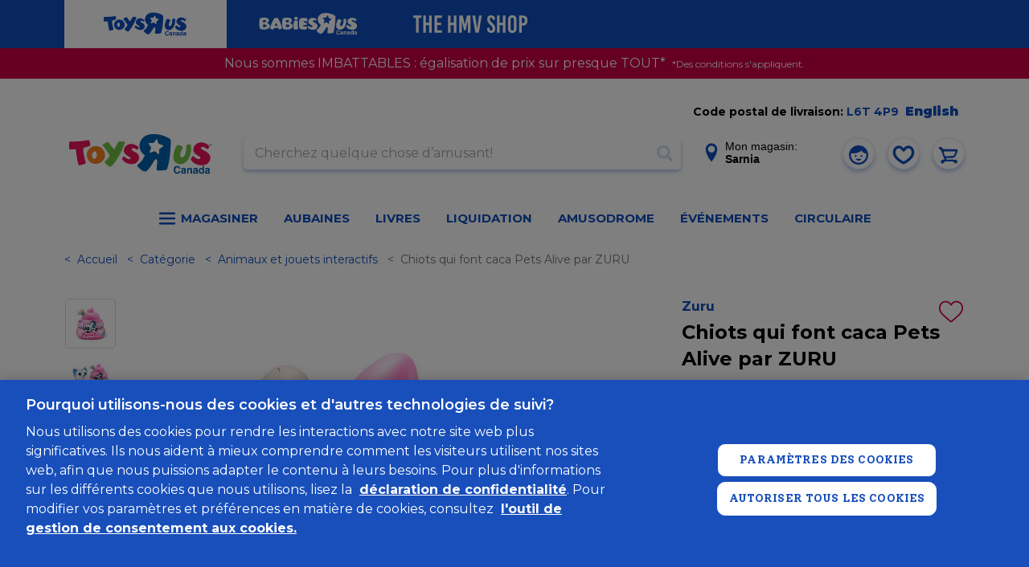

--- FILE ---
content_type: text/html; charset=utf-8
request_url: https://www.google.com/recaptcha/api2/anchor?ar=1&k=6Ld-EOwpAAAAABusKm5nvCNLYsH0oZCrBgCwrScZ&co=aHR0cHM6Ly93d3cudG95c3J1cy5jYTo0NDM.&hl=fr-CA&v=PoyoqOPhxBO7pBk68S4YbpHZ&size=normal&anchor-ms=20000&execute-ms=30000&cb=eivaksf1y8bc
body_size: 49308
content:
<!DOCTYPE HTML><html dir="ltr" lang="fr-CA"><head><meta http-equiv="Content-Type" content="text/html; charset=UTF-8">
<meta http-equiv="X-UA-Compatible" content="IE=edge">
<title>reCAPTCHA</title>
<style type="text/css">
/* cyrillic-ext */
@font-face {
  font-family: 'Roboto';
  font-style: normal;
  font-weight: 400;
  font-stretch: 100%;
  src: url(//fonts.gstatic.com/s/roboto/v48/KFO7CnqEu92Fr1ME7kSn66aGLdTylUAMa3GUBHMdazTgWw.woff2) format('woff2');
  unicode-range: U+0460-052F, U+1C80-1C8A, U+20B4, U+2DE0-2DFF, U+A640-A69F, U+FE2E-FE2F;
}
/* cyrillic */
@font-face {
  font-family: 'Roboto';
  font-style: normal;
  font-weight: 400;
  font-stretch: 100%;
  src: url(//fonts.gstatic.com/s/roboto/v48/KFO7CnqEu92Fr1ME7kSn66aGLdTylUAMa3iUBHMdazTgWw.woff2) format('woff2');
  unicode-range: U+0301, U+0400-045F, U+0490-0491, U+04B0-04B1, U+2116;
}
/* greek-ext */
@font-face {
  font-family: 'Roboto';
  font-style: normal;
  font-weight: 400;
  font-stretch: 100%;
  src: url(//fonts.gstatic.com/s/roboto/v48/KFO7CnqEu92Fr1ME7kSn66aGLdTylUAMa3CUBHMdazTgWw.woff2) format('woff2');
  unicode-range: U+1F00-1FFF;
}
/* greek */
@font-face {
  font-family: 'Roboto';
  font-style: normal;
  font-weight: 400;
  font-stretch: 100%;
  src: url(//fonts.gstatic.com/s/roboto/v48/KFO7CnqEu92Fr1ME7kSn66aGLdTylUAMa3-UBHMdazTgWw.woff2) format('woff2');
  unicode-range: U+0370-0377, U+037A-037F, U+0384-038A, U+038C, U+038E-03A1, U+03A3-03FF;
}
/* math */
@font-face {
  font-family: 'Roboto';
  font-style: normal;
  font-weight: 400;
  font-stretch: 100%;
  src: url(//fonts.gstatic.com/s/roboto/v48/KFO7CnqEu92Fr1ME7kSn66aGLdTylUAMawCUBHMdazTgWw.woff2) format('woff2');
  unicode-range: U+0302-0303, U+0305, U+0307-0308, U+0310, U+0312, U+0315, U+031A, U+0326-0327, U+032C, U+032F-0330, U+0332-0333, U+0338, U+033A, U+0346, U+034D, U+0391-03A1, U+03A3-03A9, U+03B1-03C9, U+03D1, U+03D5-03D6, U+03F0-03F1, U+03F4-03F5, U+2016-2017, U+2034-2038, U+203C, U+2040, U+2043, U+2047, U+2050, U+2057, U+205F, U+2070-2071, U+2074-208E, U+2090-209C, U+20D0-20DC, U+20E1, U+20E5-20EF, U+2100-2112, U+2114-2115, U+2117-2121, U+2123-214F, U+2190, U+2192, U+2194-21AE, U+21B0-21E5, U+21F1-21F2, U+21F4-2211, U+2213-2214, U+2216-22FF, U+2308-230B, U+2310, U+2319, U+231C-2321, U+2336-237A, U+237C, U+2395, U+239B-23B7, U+23D0, U+23DC-23E1, U+2474-2475, U+25AF, U+25B3, U+25B7, U+25BD, U+25C1, U+25CA, U+25CC, U+25FB, U+266D-266F, U+27C0-27FF, U+2900-2AFF, U+2B0E-2B11, U+2B30-2B4C, U+2BFE, U+3030, U+FF5B, U+FF5D, U+1D400-1D7FF, U+1EE00-1EEFF;
}
/* symbols */
@font-face {
  font-family: 'Roboto';
  font-style: normal;
  font-weight: 400;
  font-stretch: 100%;
  src: url(//fonts.gstatic.com/s/roboto/v48/KFO7CnqEu92Fr1ME7kSn66aGLdTylUAMaxKUBHMdazTgWw.woff2) format('woff2');
  unicode-range: U+0001-000C, U+000E-001F, U+007F-009F, U+20DD-20E0, U+20E2-20E4, U+2150-218F, U+2190, U+2192, U+2194-2199, U+21AF, U+21E6-21F0, U+21F3, U+2218-2219, U+2299, U+22C4-22C6, U+2300-243F, U+2440-244A, U+2460-24FF, U+25A0-27BF, U+2800-28FF, U+2921-2922, U+2981, U+29BF, U+29EB, U+2B00-2BFF, U+4DC0-4DFF, U+FFF9-FFFB, U+10140-1018E, U+10190-1019C, U+101A0, U+101D0-101FD, U+102E0-102FB, U+10E60-10E7E, U+1D2C0-1D2D3, U+1D2E0-1D37F, U+1F000-1F0FF, U+1F100-1F1AD, U+1F1E6-1F1FF, U+1F30D-1F30F, U+1F315, U+1F31C, U+1F31E, U+1F320-1F32C, U+1F336, U+1F378, U+1F37D, U+1F382, U+1F393-1F39F, U+1F3A7-1F3A8, U+1F3AC-1F3AF, U+1F3C2, U+1F3C4-1F3C6, U+1F3CA-1F3CE, U+1F3D4-1F3E0, U+1F3ED, U+1F3F1-1F3F3, U+1F3F5-1F3F7, U+1F408, U+1F415, U+1F41F, U+1F426, U+1F43F, U+1F441-1F442, U+1F444, U+1F446-1F449, U+1F44C-1F44E, U+1F453, U+1F46A, U+1F47D, U+1F4A3, U+1F4B0, U+1F4B3, U+1F4B9, U+1F4BB, U+1F4BF, U+1F4C8-1F4CB, U+1F4D6, U+1F4DA, U+1F4DF, U+1F4E3-1F4E6, U+1F4EA-1F4ED, U+1F4F7, U+1F4F9-1F4FB, U+1F4FD-1F4FE, U+1F503, U+1F507-1F50B, U+1F50D, U+1F512-1F513, U+1F53E-1F54A, U+1F54F-1F5FA, U+1F610, U+1F650-1F67F, U+1F687, U+1F68D, U+1F691, U+1F694, U+1F698, U+1F6AD, U+1F6B2, U+1F6B9-1F6BA, U+1F6BC, U+1F6C6-1F6CF, U+1F6D3-1F6D7, U+1F6E0-1F6EA, U+1F6F0-1F6F3, U+1F6F7-1F6FC, U+1F700-1F7FF, U+1F800-1F80B, U+1F810-1F847, U+1F850-1F859, U+1F860-1F887, U+1F890-1F8AD, U+1F8B0-1F8BB, U+1F8C0-1F8C1, U+1F900-1F90B, U+1F93B, U+1F946, U+1F984, U+1F996, U+1F9E9, U+1FA00-1FA6F, U+1FA70-1FA7C, U+1FA80-1FA89, U+1FA8F-1FAC6, U+1FACE-1FADC, U+1FADF-1FAE9, U+1FAF0-1FAF8, U+1FB00-1FBFF;
}
/* vietnamese */
@font-face {
  font-family: 'Roboto';
  font-style: normal;
  font-weight: 400;
  font-stretch: 100%;
  src: url(//fonts.gstatic.com/s/roboto/v48/KFO7CnqEu92Fr1ME7kSn66aGLdTylUAMa3OUBHMdazTgWw.woff2) format('woff2');
  unicode-range: U+0102-0103, U+0110-0111, U+0128-0129, U+0168-0169, U+01A0-01A1, U+01AF-01B0, U+0300-0301, U+0303-0304, U+0308-0309, U+0323, U+0329, U+1EA0-1EF9, U+20AB;
}
/* latin-ext */
@font-face {
  font-family: 'Roboto';
  font-style: normal;
  font-weight: 400;
  font-stretch: 100%;
  src: url(//fonts.gstatic.com/s/roboto/v48/KFO7CnqEu92Fr1ME7kSn66aGLdTylUAMa3KUBHMdazTgWw.woff2) format('woff2');
  unicode-range: U+0100-02BA, U+02BD-02C5, U+02C7-02CC, U+02CE-02D7, U+02DD-02FF, U+0304, U+0308, U+0329, U+1D00-1DBF, U+1E00-1E9F, U+1EF2-1EFF, U+2020, U+20A0-20AB, U+20AD-20C0, U+2113, U+2C60-2C7F, U+A720-A7FF;
}
/* latin */
@font-face {
  font-family: 'Roboto';
  font-style: normal;
  font-weight: 400;
  font-stretch: 100%;
  src: url(//fonts.gstatic.com/s/roboto/v48/KFO7CnqEu92Fr1ME7kSn66aGLdTylUAMa3yUBHMdazQ.woff2) format('woff2');
  unicode-range: U+0000-00FF, U+0131, U+0152-0153, U+02BB-02BC, U+02C6, U+02DA, U+02DC, U+0304, U+0308, U+0329, U+2000-206F, U+20AC, U+2122, U+2191, U+2193, U+2212, U+2215, U+FEFF, U+FFFD;
}
/* cyrillic-ext */
@font-face {
  font-family: 'Roboto';
  font-style: normal;
  font-weight: 500;
  font-stretch: 100%;
  src: url(//fonts.gstatic.com/s/roboto/v48/KFO7CnqEu92Fr1ME7kSn66aGLdTylUAMa3GUBHMdazTgWw.woff2) format('woff2');
  unicode-range: U+0460-052F, U+1C80-1C8A, U+20B4, U+2DE0-2DFF, U+A640-A69F, U+FE2E-FE2F;
}
/* cyrillic */
@font-face {
  font-family: 'Roboto';
  font-style: normal;
  font-weight: 500;
  font-stretch: 100%;
  src: url(//fonts.gstatic.com/s/roboto/v48/KFO7CnqEu92Fr1ME7kSn66aGLdTylUAMa3iUBHMdazTgWw.woff2) format('woff2');
  unicode-range: U+0301, U+0400-045F, U+0490-0491, U+04B0-04B1, U+2116;
}
/* greek-ext */
@font-face {
  font-family: 'Roboto';
  font-style: normal;
  font-weight: 500;
  font-stretch: 100%;
  src: url(//fonts.gstatic.com/s/roboto/v48/KFO7CnqEu92Fr1ME7kSn66aGLdTylUAMa3CUBHMdazTgWw.woff2) format('woff2');
  unicode-range: U+1F00-1FFF;
}
/* greek */
@font-face {
  font-family: 'Roboto';
  font-style: normal;
  font-weight: 500;
  font-stretch: 100%;
  src: url(//fonts.gstatic.com/s/roboto/v48/KFO7CnqEu92Fr1ME7kSn66aGLdTylUAMa3-UBHMdazTgWw.woff2) format('woff2');
  unicode-range: U+0370-0377, U+037A-037F, U+0384-038A, U+038C, U+038E-03A1, U+03A3-03FF;
}
/* math */
@font-face {
  font-family: 'Roboto';
  font-style: normal;
  font-weight: 500;
  font-stretch: 100%;
  src: url(//fonts.gstatic.com/s/roboto/v48/KFO7CnqEu92Fr1ME7kSn66aGLdTylUAMawCUBHMdazTgWw.woff2) format('woff2');
  unicode-range: U+0302-0303, U+0305, U+0307-0308, U+0310, U+0312, U+0315, U+031A, U+0326-0327, U+032C, U+032F-0330, U+0332-0333, U+0338, U+033A, U+0346, U+034D, U+0391-03A1, U+03A3-03A9, U+03B1-03C9, U+03D1, U+03D5-03D6, U+03F0-03F1, U+03F4-03F5, U+2016-2017, U+2034-2038, U+203C, U+2040, U+2043, U+2047, U+2050, U+2057, U+205F, U+2070-2071, U+2074-208E, U+2090-209C, U+20D0-20DC, U+20E1, U+20E5-20EF, U+2100-2112, U+2114-2115, U+2117-2121, U+2123-214F, U+2190, U+2192, U+2194-21AE, U+21B0-21E5, U+21F1-21F2, U+21F4-2211, U+2213-2214, U+2216-22FF, U+2308-230B, U+2310, U+2319, U+231C-2321, U+2336-237A, U+237C, U+2395, U+239B-23B7, U+23D0, U+23DC-23E1, U+2474-2475, U+25AF, U+25B3, U+25B7, U+25BD, U+25C1, U+25CA, U+25CC, U+25FB, U+266D-266F, U+27C0-27FF, U+2900-2AFF, U+2B0E-2B11, U+2B30-2B4C, U+2BFE, U+3030, U+FF5B, U+FF5D, U+1D400-1D7FF, U+1EE00-1EEFF;
}
/* symbols */
@font-face {
  font-family: 'Roboto';
  font-style: normal;
  font-weight: 500;
  font-stretch: 100%;
  src: url(//fonts.gstatic.com/s/roboto/v48/KFO7CnqEu92Fr1ME7kSn66aGLdTylUAMaxKUBHMdazTgWw.woff2) format('woff2');
  unicode-range: U+0001-000C, U+000E-001F, U+007F-009F, U+20DD-20E0, U+20E2-20E4, U+2150-218F, U+2190, U+2192, U+2194-2199, U+21AF, U+21E6-21F0, U+21F3, U+2218-2219, U+2299, U+22C4-22C6, U+2300-243F, U+2440-244A, U+2460-24FF, U+25A0-27BF, U+2800-28FF, U+2921-2922, U+2981, U+29BF, U+29EB, U+2B00-2BFF, U+4DC0-4DFF, U+FFF9-FFFB, U+10140-1018E, U+10190-1019C, U+101A0, U+101D0-101FD, U+102E0-102FB, U+10E60-10E7E, U+1D2C0-1D2D3, U+1D2E0-1D37F, U+1F000-1F0FF, U+1F100-1F1AD, U+1F1E6-1F1FF, U+1F30D-1F30F, U+1F315, U+1F31C, U+1F31E, U+1F320-1F32C, U+1F336, U+1F378, U+1F37D, U+1F382, U+1F393-1F39F, U+1F3A7-1F3A8, U+1F3AC-1F3AF, U+1F3C2, U+1F3C4-1F3C6, U+1F3CA-1F3CE, U+1F3D4-1F3E0, U+1F3ED, U+1F3F1-1F3F3, U+1F3F5-1F3F7, U+1F408, U+1F415, U+1F41F, U+1F426, U+1F43F, U+1F441-1F442, U+1F444, U+1F446-1F449, U+1F44C-1F44E, U+1F453, U+1F46A, U+1F47D, U+1F4A3, U+1F4B0, U+1F4B3, U+1F4B9, U+1F4BB, U+1F4BF, U+1F4C8-1F4CB, U+1F4D6, U+1F4DA, U+1F4DF, U+1F4E3-1F4E6, U+1F4EA-1F4ED, U+1F4F7, U+1F4F9-1F4FB, U+1F4FD-1F4FE, U+1F503, U+1F507-1F50B, U+1F50D, U+1F512-1F513, U+1F53E-1F54A, U+1F54F-1F5FA, U+1F610, U+1F650-1F67F, U+1F687, U+1F68D, U+1F691, U+1F694, U+1F698, U+1F6AD, U+1F6B2, U+1F6B9-1F6BA, U+1F6BC, U+1F6C6-1F6CF, U+1F6D3-1F6D7, U+1F6E0-1F6EA, U+1F6F0-1F6F3, U+1F6F7-1F6FC, U+1F700-1F7FF, U+1F800-1F80B, U+1F810-1F847, U+1F850-1F859, U+1F860-1F887, U+1F890-1F8AD, U+1F8B0-1F8BB, U+1F8C0-1F8C1, U+1F900-1F90B, U+1F93B, U+1F946, U+1F984, U+1F996, U+1F9E9, U+1FA00-1FA6F, U+1FA70-1FA7C, U+1FA80-1FA89, U+1FA8F-1FAC6, U+1FACE-1FADC, U+1FADF-1FAE9, U+1FAF0-1FAF8, U+1FB00-1FBFF;
}
/* vietnamese */
@font-face {
  font-family: 'Roboto';
  font-style: normal;
  font-weight: 500;
  font-stretch: 100%;
  src: url(//fonts.gstatic.com/s/roboto/v48/KFO7CnqEu92Fr1ME7kSn66aGLdTylUAMa3OUBHMdazTgWw.woff2) format('woff2');
  unicode-range: U+0102-0103, U+0110-0111, U+0128-0129, U+0168-0169, U+01A0-01A1, U+01AF-01B0, U+0300-0301, U+0303-0304, U+0308-0309, U+0323, U+0329, U+1EA0-1EF9, U+20AB;
}
/* latin-ext */
@font-face {
  font-family: 'Roboto';
  font-style: normal;
  font-weight: 500;
  font-stretch: 100%;
  src: url(//fonts.gstatic.com/s/roboto/v48/KFO7CnqEu92Fr1ME7kSn66aGLdTylUAMa3KUBHMdazTgWw.woff2) format('woff2');
  unicode-range: U+0100-02BA, U+02BD-02C5, U+02C7-02CC, U+02CE-02D7, U+02DD-02FF, U+0304, U+0308, U+0329, U+1D00-1DBF, U+1E00-1E9F, U+1EF2-1EFF, U+2020, U+20A0-20AB, U+20AD-20C0, U+2113, U+2C60-2C7F, U+A720-A7FF;
}
/* latin */
@font-face {
  font-family: 'Roboto';
  font-style: normal;
  font-weight: 500;
  font-stretch: 100%;
  src: url(//fonts.gstatic.com/s/roboto/v48/KFO7CnqEu92Fr1ME7kSn66aGLdTylUAMa3yUBHMdazQ.woff2) format('woff2');
  unicode-range: U+0000-00FF, U+0131, U+0152-0153, U+02BB-02BC, U+02C6, U+02DA, U+02DC, U+0304, U+0308, U+0329, U+2000-206F, U+20AC, U+2122, U+2191, U+2193, U+2212, U+2215, U+FEFF, U+FFFD;
}
/* cyrillic-ext */
@font-face {
  font-family: 'Roboto';
  font-style: normal;
  font-weight: 900;
  font-stretch: 100%;
  src: url(//fonts.gstatic.com/s/roboto/v48/KFO7CnqEu92Fr1ME7kSn66aGLdTylUAMa3GUBHMdazTgWw.woff2) format('woff2');
  unicode-range: U+0460-052F, U+1C80-1C8A, U+20B4, U+2DE0-2DFF, U+A640-A69F, U+FE2E-FE2F;
}
/* cyrillic */
@font-face {
  font-family: 'Roboto';
  font-style: normal;
  font-weight: 900;
  font-stretch: 100%;
  src: url(//fonts.gstatic.com/s/roboto/v48/KFO7CnqEu92Fr1ME7kSn66aGLdTylUAMa3iUBHMdazTgWw.woff2) format('woff2');
  unicode-range: U+0301, U+0400-045F, U+0490-0491, U+04B0-04B1, U+2116;
}
/* greek-ext */
@font-face {
  font-family: 'Roboto';
  font-style: normal;
  font-weight: 900;
  font-stretch: 100%;
  src: url(//fonts.gstatic.com/s/roboto/v48/KFO7CnqEu92Fr1ME7kSn66aGLdTylUAMa3CUBHMdazTgWw.woff2) format('woff2');
  unicode-range: U+1F00-1FFF;
}
/* greek */
@font-face {
  font-family: 'Roboto';
  font-style: normal;
  font-weight: 900;
  font-stretch: 100%;
  src: url(//fonts.gstatic.com/s/roboto/v48/KFO7CnqEu92Fr1ME7kSn66aGLdTylUAMa3-UBHMdazTgWw.woff2) format('woff2');
  unicode-range: U+0370-0377, U+037A-037F, U+0384-038A, U+038C, U+038E-03A1, U+03A3-03FF;
}
/* math */
@font-face {
  font-family: 'Roboto';
  font-style: normal;
  font-weight: 900;
  font-stretch: 100%;
  src: url(//fonts.gstatic.com/s/roboto/v48/KFO7CnqEu92Fr1ME7kSn66aGLdTylUAMawCUBHMdazTgWw.woff2) format('woff2');
  unicode-range: U+0302-0303, U+0305, U+0307-0308, U+0310, U+0312, U+0315, U+031A, U+0326-0327, U+032C, U+032F-0330, U+0332-0333, U+0338, U+033A, U+0346, U+034D, U+0391-03A1, U+03A3-03A9, U+03B1-03C9, U+03D1, U+03D5-03D6, U+03F0-03F1, U+03F4-03F5, U+2016-2017, U+2034-2038, U+203C, U+2040, U+2043, U+2047, U+2050, U+2057, U+205F, U+2070-2071, U+2074-208E, U+2090-209C, U+20D0-20DC, U+20E1, U+20E5-20EF, U+2100-2112, U+2114-2115, U+2117-2121, U+2123-214F, U+2190, U+2192, U+2194-21AE, U+21B0-21E5, U+21F1-21F2, U+21F4-2211, U+2213-2214, U+2216-22FF, U+2308-230B, U+2310, U+2319, U+231C-2321, U+2336-237A, U+237C, U+2395, U+239B-23B7, U+23D0, U+23DC-23E1, U+2474-2475, U+25AF, U+25B3, U+25B7, U+25BD, U+25C1, U+25CA, U+25CC, U+25FB, U+266D-266F, U+27C0-27FF, U+2900-2AFF, U+2B0E-2B11, U+2B30-2B4C, U+2BFE, U+3030, U+FF5B, U+FF5D, U+1D400-1D7FF, U+1EE00-1EEFF;
}
/* symbols */
@font-face {
  font-family: 'Roboto';
  font-style: normal;
  font-weight: 900;
  font-stretch: 100%;
  src: url(//fonts.gstatic.com/s/roboto/v48/KFO7CnqEu92Fr1ME7kSn66aGLdTylUAMaxKUBHMdazTgWw.woff2) format('woff2');
  unicode-range: U+0001-000C, U+000E-001F, U+007F-009F, U+20DD-20E0, U+20E2-20E4, U+2150-218F, U+2190, U+2192, U+2194-2199, U+21AF, U+21E6-21F0, U+21F3, U+2218-2219, U+2299, U+22C4-22C6, U+2300-243F, U+2440-244A, U+2460-24FF, U+25A0-27BF, U+2800-28FF, U+2921-2922, U+2981, U+29BF, U+29EB, U+2B00-2BFF, U+4DC0-4DFF, U+FFF9-FFFB, U+10140-1018E, U+10190-1019C, U+101A0, U+101D0-101FD, U+102E0-102FB, U+10E60-10E7E, U+1D2C0-1D2D3, U+1D2E0-1D37F, U+1F000-1F0FF, U+1F100-1F1AD, U+1F1E6-1F1FF, U+1F30D-1F30F, U+1F315, U+1F31C, U+1F31E, U+1F320-1F32C, U+1F336, U+1F378, U+1F37D, U+1F382, U+1F393-1F39F, U+1F3A7-1F3A8, U+1F3AC-1F3AF, U+1F3C2, U+1F3C4-1F3C6, U+1F3CA-1F3CE, U+1F3D4-1F3E0, U+1F3ED, U+1F3F1-1F3F3, U+1F3F5-1F3F7, U+1F408, U+1F415, U+1F41F, U+1F426, U+1F43F, U+1F441-1F442, U+1F444, U+1F446-1F449, U+1F44C-1F44E, U+1F453, U+1F46A, U+1F47D, U+1F4A3, U+1F4B0, U+1F4B3, U+1F4B9, U+1F4BB, U+1F4BF, U+1F4C8-1F4CB, U+1F4D6, U+1F4DA, U+1F4DF, U+1F4E3-1F4E6, U+1F4EA-1F4ED, U+1F4F7, U+1F4F9-1F4FB, U+1F4FD-1F4FE, U+1F503, U+1F507-1F50B, U+1F50D, U+1F512-1F513, U+1F53E-1F54A, U+1F54F-1F5FA, U+1F610, U+1F650-1F67F, U+1F687, U+1F68D, U+1F691, U+1F694, U+1F698, U+1F6AD, U+1F6B2, U+1F6B9-1F6BA, U+1F6BC, U+1F6C6-1F6CF, U+1F6D3-1F6D7, U+1F6E0-1F6EA, U+1F6F0-1F6F3, U+1F6F7-1F6FC, U+1F700-1F7FF, U+1F800-1F80B, U+1F810-1F847, U+1F850-1F859, U+1F860-1F887, U+1F890-1F8AD, U+1F8B0-1F8BB, U+1F8C0-1F8C1, U+1F900-1F90B, U+1F93B, U+1F946, U+1F984, U+1F996, U+1F9E9, U+1FA00-1FA6F, U+1FA70-1FA7C, U+1FA80-1FA89, U+1FA8F-1FAC6, U+1FACE-1FADC, U+1FADF-1FAE9, U+1FAF0-1FAF8, U+1FB00-1FBFF;
}
/* vietnamese */
@font-face {
  font-family: 'Roboto';
  font-style: normal;
  font-weight: 900;
  font-stretch: 100%;
  src: url(//fonts.gstatic.com/s/roboto/v48/KFO7CnqEu92Fr1ME7kSn66aGLdTylUAMa3OUBHMdazTgWw.woff2) format('woff2');
  unicode-range: U+0102-0103, U+0110-0111, U+0128-0129, U+0168-0169, U+01A0-01A1, U+01AF-01B0, U+0300-0301, U+0303-0304, U+0308-0309, U+0323, U+0329, U+1EA0-1EF9, U+20AB;
}
/* latin-ext */
@font-face {
  font-family: 'Roboto';
  font-style: normal;
  font-weight: 900;
  font-stretch: 100%;
  src: url(//fonts.gstatic.com/s/roboto/v48/KFO7CnqEu92Fr1ME7kSn66aGLdTylUAMa3KUBHMdazTgWw.woff2) format('woff2');
  unicode-range: U+0100-02BA, U+02BD-02C5, U+02C7-02CC, U+02CE-02D7, U+02DD-02FF, U+0304, U+0308, U+0329, U+1D00-1DBF, U+1E00-1E9F, U+1EF2-1EFF, U+2020, U+20A0-20AB, U+20AD-20C0, U+2113, U+2C60-2C7F, U+A720-A7FF;
}
/* latin */
@font-face {
  font-family: 'Roboto';
  font-style: normal;
  font-weight: 900;
  font-stretch: 100%;
  src: url(//fonts.gstatic.com/s/roboto/v48/KFO7CnqEu92Fr1ME7kSn66aGLdTylUAMa3yUBHMdazQ.woff2) format('woff2');
  unicode-range: U+0000-00FF, U+0131, U+0152-0153, U+02BB-02BC, U+02C6, U+02DA, U+02DC, U+0304, U+0308, U+0329, U+2000-206F, U+20AC, U+2122, U+2191, U+2193, U+2212, U+2215, U+FEFF, U+FFFD;
}

</style>
<link rel="stylesheet" type="text/css" href="https://www.gstatic.com/recaptcha/releases/PoyoqOPhxBO7pBk68S4YbpHZ/styles__ltr.css">
<script nonce="03SbQQlyWQOjE_fw83kptA" type="text/javascript">window['__recaptcha_api'] = 'https://www.google.com/recaptcha/api2/';</script>
<script type="text/javascript" src="https://www.gstatic.com/recaptcha/releases/PoyoqOPhxBO7pBk68S4YbpHZ/recaptcha__fr_ca.js" nonce="03SbQQlyWQOjE_fw83kptA">
      
    </script></head>
<body><div id="rc-anchor-alert" class="rc-anchor-alert"></div>
<input type="hidden" id="recaptcha-token" value="[base64]">
<script type="text/javascript" nonce="03SbQQlyWQOjE_fw83kptA">
      recaptcha.anchor.Main.init("[\x22ainput\x22,[\x22bgdata\x22,\x22\x22,\[base64]/[base64]/[base64]/KE4oMTI0LHYsdi5HKSxMWihsLHYpKTpOKDEyNCx2LGwpLFYpLHYpLFQpKSxGKDE3MSx2KX0scjc9ZnVuY3Rpb24obCl7cmV0dXJuIGx9LEM9ZnVuY3Rpb24obCxWLHYpe04odixsLFYpLFZbYWtdPTI3OTZ9LG49ZnVuY3Rpb24obCxWKXtWLlg9KChWLlg/[base64]/[base64]/[base64]/[base64]/[base64]/[base64]/[base64]/[base64]/[base64]/[base64]/[base64]\\u003d\x22,\[base64]\x22,\x22w7bClSMIGSAjw6fCvmobw6siw6IrwrDCs8Oaw6rCnxFlw5QfLMKXIsO2asKsfsKsdnnCkQJgTB5cwp7CpMO3d8OnBhfDh8KXV8Omw6J4wonCs3nCucOnwoHCujHCtMKKwrLDtE7DiGbCgMOWw4DDj8K+BsOHGsK2w4JtNMK2woMUw6DCkMKWSMOBwrXDtk1/[base64]/IHw4wqzDlT3CucKGw5kswolhGkjCocOrbcOVVCgkAcO4w5jCnljDpEzCv8KNd8Kpw6lFw6bCvigMw7kcwqTDtcOrcTMKw51TTMKdJcO1Pztow7LDpsO+WzJ4wpXCsVAmw7p4CMKwwqM8wrdAw4Y/OMKuw4o/w7wVcg54ZMO6wpI/wpbCm2cTZk/Dix1WwofDi8O1w6YLwqnCtlNRQcOyRsKjRU0mwoAVw43DhcOXNcO2woQgw7QYd8KGw50ZTTJMIMKKC8KEw7DDpcOXAsOHTGrDgmpxPRkSUFNNwqvCocO1O8KSNcOIw7LDtzjCulvCjg5awrVxw6bDh3EdMSBITsO0ZRt+w5rCtnfCr8Kjw4B+wo3Ci8KVw4/Ck8Kcw5EwwpnCpF14w5nCjcKuw4TCoMO6w4fDpSYHwr1Kw5TDhMO0wrvDiU/Co8OOw6tKKQgDFmbDuG9DdinDqBfDixpbe8KmwofDomLCgGVaMMKlw45TAMK/[base64]/w4wKHmgaK0gmCnvCiMOpdsKbUAcpD8OJwrwje8Oiw4N9X8K4NxQZwqBgM8OrwrHCuMO/HxlSwpVmw7XDhwrDrcKWw6pYExXClMKTwrXCowZrJcKqwqzDt0rDusKow5kIw6V/HnLChcKVw5zDtU7DgcKDRsO6JD9Dwp7CnAkqVAwmwqFxw7zCq8OSwqzDjcOqwoPDnjLCgsKrw4UAw402w65EJ8KHw5zCiWnCvSHCvjlPHMOgOMKwD14Hw64vJ8OuwrohwoRoWsKYw5kkw4ZYQcK/wrxYHMOuP8Kow6IMwpwpLcOWwr5CblReSX9Aw6YUJDLDig1Gwq3Cu13Ci8KXXznCrsKHwpbDp8K3wpwrwporLwYaSTN3CcK7w7oVZgsEwrtRB8K1wqjCpsK1ckzDsMOKw4dgPF3CqxYUwoJewqZBMMOFwqzCoDMPGcO5w4h3wpzDoj/DlcO8O8K1WcO8A1XDmT/ChMOPw67CsEgge8Oww7nCj8K8PGXDoMO4wpVbw5vDvcOOTcOfw7/DjsKuwrjCu8Oww5/CtMOQXMOyw6vDvUBmJFPCksOhw4vDiMOPUWEgDsKlfB4dwr4yw7/Dp8OXwrHCiHjCpUgvw5l0NMKNPsOrUMKmwqw6w7XDjD8Sw6UGw4LCncKtwqA2w61YwqTDkMKGW3IgwrNjFMKUT8O2ZsO9bC/[base64]/[base64]/Crm1ewoPCqzTDtVh5wo/DmF/Dm8KGCmzDnsOhwpcpXcKPFlg0JMKmw6ZDw4PDp8KywpvChBElKcOKw5HDi8KLwoBCwrohBsKqQ1DDrU7DpMKOwo3CpsKkwpdHwpDCsXHCsgXDl8K/w5NDeTJfT3bDlVXCpAjCh8Kfwq7Dq8OMOMOYZsOGwq0pLMOIwoVZw4hTwqZswoBnK8Ojw4jCrAXCusKIMnBCHsOGwo7DlHEOwq5+QcOQOcOLdG/Dg1BWc2/CsCRww7sBdcKpKMKWw6jDrFPChDjDuMKGTsORwq/CpU3Cg37ChWnCrxV+BMKXw7zCijcdw6Icw5zCtAQDLWUqRgwBwprDpGLDhcOZTCbChcOAAjtSwqEvwocpwp1awpHDtnovw5DDvBrCqcOvLGnChAA1w67DlmggIkPDvDsoMcKQaF7ClUIqw4/DkcKgwrM1UHLCrXA+O8O8NcOywoXDlhDCg1HDlcO9BcOMw6HCh8Khw5VVAg3DmMO5SsKZw4h8LsOfw78nwq/CmcKqO8Kfw70vw5knfcO6JFXCocOewrlUw7TChsKLw6rDv8OfJRTDnMKnOA7Ct3LCi0bCgMK/w7lxRsORDTtYFVA7G2kew7XChwM+w4PDtWLDpcOcwoAPw5TCtWgnKR/DrWQ6FxHDlTE3woseJCrCncO9w6/Cu3Zww4Rrw7TDhcK7w57Cr0HCv8KVwoEBwq3CjcObSsKnCzgIw7gRFcOjesKQWxlzdsKcwrPCgxnDmHpIw4ULA8Oaw7DDj8Oww4lvZcKww7vCrV/CoHIze0hdw69fLkbCscKEwqQKaC0ffAYzw5EWwqsHVMKcRjlqwr09w4dzVSbDucOswpFzw7/[base64]/DCrCh8KVw7BpEsKzeUFvwrQBScOAworClEMswqHCv03DgMOZw5E5Fy/DoMKdwr89SBXDqsOJPMOmZcODw75bw4UTKkrDn8ODZMOEO8OydkLDrEhyw7bCn8OGVWrCrX/CqgtHw7bClgFOJ8KkFcOFwrzDgHYow47DgVvDsDvCgnvCpgnCpxzDjcOOwrI1fsOId1/DiGvCucOhWMKOWV7DmhzCgnjDuSnCjMODPSJ3wpxCw6jDr8KNw7LDrjLCmcOKw4PCtcOSQS/CtRTDqcODCsKaT8OdUMKjf8KPw5zDpMOfw5Ndd0nCqhXCrsONU8ORwofChsONS1ohAsO5w4BoXSsowqlJJijCqsOLP8Kxwoc0U8KDw4YrwpPDuMKNw73CjcO5wrrCssKWYFHCuj0Lw6zDll/ClX3CnsKwJcOEw4dUBsKCwpJsSsOKwpdReHtTw49rwrXCp8Kaw4fDjcO4exQwcMOvw7jCvGfCjcObSsKmwqvDlMO4w6vCphvDucO8wrZmH8OPIHA1McOoDmHDjEMWS8O/ccKBwrF+b8Oiwp3DlxEVM0kOw7slwo/[base64]/CisO4Al3DpEHDuMKWw5M7wqJ0woQIw5sGw6V3w6rDksOae8KQT8KydCQNwpfDmcKBw5bCq8O9wrJSw6LCmMOfbyAmKMK+CcOLEWsvworDhMOZG8O1PBwgw7LCj1zCs3MBHsKvSWpwwp/ChsK1w5HDgUpFwpAHwqPDunnChzjCjMOLwoDCkyNzRMK8w6LCuyrCnkwTw5wnwo/[base64]/CoUZENnfDtsKJbUfCkkLCrMO4DCQcF3zDugHCp8KffQrDrA3DqMO1XcOYw58Jw5PDmsORwoojw4DDrgxjwpnCvxHCmizDucOMwpxacjHCrsKYw7DCqS7DhsO7IMO2wpEoAsOHJGHCpsKpwqTDs13DrkNqwoQ/EXQ5NnYpwpo6wo7CkW1yM8KAw4hCXcKXw4PCpcO3wrLDnAJuwpp3wrAew6wxTADDunZMC8K2w4/CmwXDngVlP0fCvMOiF8OAw4HCn2zChV93w6olwo/ClBvDtiLDmcOyCMO7w5AdBl3Cj8OCF8KAYMKiXMOdWMOsOcOkwr/CklR1w4BxexYHw5UNw4dCCVghAsKKI8O1w5TCh8KZBG/CnxxiVTjDrzbCvkvCoMKdPcKMVl3CgBNObMKXwrXCn8KGw6Iaf3dHwp8wVyrCnWhDwp17w6x7wqrClEbDhsONwqHDjFPDv1lvwqTDpMK4c8ONLEbDuMOYwrszwo/DujNLdMOTOsO3wplBw6l9woJsMsKbRGQawqfDrcKkw7LCg07DrsOlwoUkw4tiTmMKwrksK3FCJMKfwp3ChzDCkcOeOcOcwqBXwqvDpxxowqnDosKLwoYCC8O9Q8Kxwp5cw4jDg8KCB8K/MCYzw5E1wrPCvcOwMMO2wrLCq8KEw5LCoSYIIsKYw6wQTR92w6XCkUPDohrCgcKjUEjClg/Cv8KNVz98RT44I8KGw5Jnw6ZiAlLConFzw7LDlRQVwp/DpWvDosOKUTptwrwHfE4wwp5WRsKLLcKXw4BoE8OSOyTCrA5xMwXClsKQB8KvTn4VVCDDk8OJLALCkX/Ck2fDnGQ4wqTDicO2e8OUw7LDqcOpw4/[base64]/[base64]/cFzDs8OxNMOHFCAbNcO+wrXDqMKVwpTCsGPDl8O5D8KOw6rDnMKcTcKlEcKIw4VRK200w5PCuHrDuMKZbRbCjnbCk3huw7TDiBQWAMKGwpPCt3/Cmhh4w489wobCpWTCvxTClGDDgMKQVMO9w65OasONKljDo8OHw7PDs2stI8OrwobDqVzDimhmF8KSYlLDrsKhbSTCjyjDicKvKMOlwrBdGC3Crh/[base64]/[base64]/[base64]/CvBbDolw9CXDCmMKSA1NXTEBtw4/Dg8O8GsOlw6Y9w6wOM1h/R8KmSMO0w6zDvsKBEsKKwrMNwpjDhirCocOWw6nDtw4Fw4Izw5rDhsKKGH0LNcOiLsKFe8OYwqlUw5oDDy3DulkhfMKrwqx1wrzCuCXCqy7CqQLDuMO/w5bClcOyRS8zbcOvw6jDq8Onw73CjsOGAGDCmH3Dj8ORW8OewoNzw6LDgMOxwoxTwrNjVzshw4/CvsOoUsOww7tOwqjDrVnClkjCi8OYwrLCvsO7a8KTw6ZpwrHCtsOwwq1XwpHDvBjDqRjDs3cVwqvCnTfCizlpTsKAQMO6woByw5DDm8OeeMK/C0RCdMO7w73DtcOhw43CqsK6w5HCmMKxAsKGSR3DkE/DhcO4w6/CksOTw6/[base64]/[base64]/Csy4uDyrChsOmw5YuIlDCosK5woJZw4nCucOIQSAmXMKhw50swrrDgcKgDMKWw5HDosKNwopkQH1OwrLCni3CrMK0wofCjcKEMMOYworCihF/woPCtCNDw4TCm2gBw7ILwqHDriI+wpMXwp7ClsOHVmLDsG7CtXLCij06wqHDn2PDs0fDs23CgsKbw7PCj2Ajb8O9wpnDuhlrwpvCm0fCigbCqMK+dMOaPHrCqsOpwrbCs07DvkAmw4EDw6XDtcKXL8KQecOhdMOAw6lFw7B2wpoIwqsywp/DvlXDksKsw7DDqMKkwoXDnMOzw5NpBSXDvXErw7MBL8OpwrJ8X8KhbCAKwoAWwpIpwobDgmLDmj3DhFzDmEoZXAZSNcK2dibCncOiwoYmL8OVJ8Okw7jDiEbCgMOZVMO3woMTwp00LAgfw5Zmwqs3JMOsasOxCFBOwqjDh8O8wqXCvMOyCcOSw5vDnsO/SMKvXRfDsC/[base64]/ZF9MOjPDhsO5wrfCs1zCtENWPkx0w6/DgkPDiS7CusK6P3XDusKLWTvCp8OHEys6UjBcFSlpABbCoihfw6kcwp8tEcK/bMK1wqHCrB5uaMKHdz7CjsO5wr3CiMObw5HDmcONwoLCqDPCqMKGa8KbwrhawpjCmE/DkXfDnXw4w5xjc8OzPnTDosKXwr9NfMKkAVvCrQwWw4nDksO+TsKJwqh3HsO4wpx7ZsO4w4MXJ8KkAcOMTiF3wozDrizDhcOLLsKLwpPCgMO8wopFw5rCr07Cr8OCw5DChHrCosK3wrBlw4vClRZVw6EjXUTDjsOFwpPCsTVPJsOgYsO0HwRnfGfDn8Klwr/CpMKUwrYIw5LDi8OWEwttwobDqmLDhsK5w6kDAcKewprDk8KGKhzDjMKZZS/CsWQBw7rDoDsBwpxIwpQawo8Aw7TDuMKWEcKdw5NMMh8YX8K0w6xDwpIMWRVbAibDk03DrElJw43Dpx50Ey1gw5ocwovDr8K8dsONw4PCpsOoDsOnacO0wrIvw7DChRB/[base64]/[base64]/DiMO6wrh/[base64]/[base64]/ChCPDvg4zw6XDg3XCmTPChcOZw6ssET8Zw5RFaMO9WsKDw67Dl1nCoQ3DjinDvsOtworDhMK6WsKwLsO5w5UzwogySSVCfcOYTMOCwr9XJEtYDQs6eMKwaFJ+U1HDn8KrwogIwqgoMwzDrMO4csO6MMKHw6fCtsKXCjV4wrbDqwpXwpVgDMKCcMKtwo/Cv2TDr8OrdMK8wqhEShnDkMOIw755w7YUw73CmsKLQ8KvMTRRRMKrw5/CusOnwo1BX8O/w57Cv8K4bGVBVcKQw6Amwr4nNcO6w5UbwpM3XsOJw5s6woN6LcOawpI3w7vDnD3DtkTCnsKMw6sXwpbDugrDsXhfYcK0w51uwqLDvsKaw6DDnmjClsOfwrxwWAbDgMOMw5zCmg7DnMOcwozCmC/CqMK2a8KiYmIrRmDDkRbCksKIdMKCGMKzYVJtRQ1Kw780w6vCgMKxN8ORLcKOwrh8XTp+wotDcCzDthdVTHDCtB3CrMKWwpnDpcOXw7B/D3TDuMKgw6HCsGckwoEWI8KCwr3DtBzCiC1sZsOHwrwDPlkkK8OdA8K+ChfDtgzCvBgWw47CrHV9w6/Di10tw6jDggd+dwM3F2TCh8KhDjdVVsKNYCYrwqdzIQMJRmN/Ml0aw6HDhMK7wqbDhmrDsy4pwqQdw7TCol7Cs8Orw5opRgACIsKHw6/[base64]/[base64]/c2Yuwo/CscOhw6PCvMKLWMOwYMKgIGNOw6Vewr7Cm3gjZsKIcXfDnHjCoMO2JmDCicKhAsO2TCppM8OXI8O9JF7DpSp/wp1swpNna8Ocw4/CucK/w5vCpcKLw7gewrt4w7/CpHjCq8OpwrPCoDrCtMOHwrkIV8KrNnXCpcOKEsKtT8KLwrfCmxbCksKnTMK6NkI3w4zDk8KCw4wyOMKew5PCmUjCi8K4YsKEwoBrw7zCpMOFwrvDhS8BwpR7w73DkcOfF8Kgw5TCmsKmacO/[base64]/Dp2rCn8O/CcOdJQ7DocKYIsONwoDCoEzDssOkY8K+EXnDoyLCt8OQFA3DhzzDucK1fcKLBW11fnRBCk3CrsK0wogMwoFsY1Jfw5TDnMK2wozDo8OtwoHCgHJ+PMOfPC/DpiR/[base64]/[base64]/CocKsClfCiW0FSMOhbsK7AsKpdMOSwpRswrfCgDYLFkXDtVbDj2fCvUtGCsKiw7JmIcONOVogw5XDu8KdH31PNcO7HMKawpLChArCpjt2E1N/wp/Cm3DCv0LDsnN7L0BNw7HCsxbCssOCw74nwolmT38pwqwSGz4vLMOWwo5lw4cMwrBrwqbDhcOIwovDqj7CoxDDhsKINxx5bCHCgcOowrjDqUXCpiUPfBbCjMKoQcOuwr0/cMOfw5PCs8KKLsKuI8OAwpYNwp9bwqZtw7DCj2nDjAkcYMK2woBLw5Qcd3Zjwq0KwpPDjsKYw5vDk31sTMKCw6fCh38TwpfDtcOsccOzcCbClGvDi3jDtcK1CRzDmMOuKcKCw5t/SlE5cjnCvMOdfgPDvH0UGgNQfFrCgEXDncKVQcOlOsKLCFzDsBXDkxvDqAscwoM1ecKVG8OFwq/DjVA2UV7CmcKCDh1Fw4R4woQmw5UwHRwUwqJ6OgrDrHTDsWlGw4XCv8Kpwpcaw4zDqMOCOSkWccOCcMK6wox9RMK8w5pYV047w7XCjnI7WsO6e8KSEMOywqw6VsKVw4nCjwUPRR0UUMOGAsKVw51QMknDvWQgLMOTwoDDhUDDsxxHwp/CkSDCssKaw7XDjDNuRngKTMO4woQQEMKow7bDtMK8w4XDrR0/w7ROcl17IsOMw4rChnY9YsKlwofCiVBGDmHCihIxfMOkA8KEQQXDiMOKMsKhwrQywoTDlC3Dpyd0Hj1hBXfCtsOwPmnDj8K/DMKNDUldKcK/w5d3XMK2w61cw5XCsjbCq8K/WU3CsB3DgVjDkMKOw7dyZcKvwoPCoMOcccO0w5DDkMKKwoVZwpPDtcOAIy45w6jDsyAAQBLCrMO9F8OBKAkMSMKqPcKcRAM4w4kzQiTCk0rCqFXCn8KqRMOcDMKzwp9/XHM0w6lJP8KzQzcXDm3DhcOZwrEwMUIKwpdjw6DDtAXDhMOGw5jDkmw2Ci0BXywOwpVqw65Tw5kpQsKNdMKWL8Ote19bOy3DrSMCRMK1Hjc+wqjDtDg3w7bCl23CvUzDscKqwpXChMOLAsOpRcKfHlXDki/Dp8OFwrHDhMKcCAfCosOSScK1woDDtRLDq8K+EcKDEFJ7ayciL8KtwpjCtnvCi8OzIMOew4DCrjTDjcOswpMbwoUHw4kSHsKTJH/Di8K1w5vDksKYwq0bwqouZU3DtFhEGcKUw4/[base64]/CsjNtw5XChikswoLCuSnDlwhJwoJcLRInwrkLwoVbeTTDiiB0JsObw6sow6zDlsKUAsKhUMKlw6jCjcO1cW50w67Du8Krw45rwpTCo2LCmMKsw6lAwrRswozDscOywqwdERTCtjx4wpA1wq/CqsO/w7kcKChFwop2w6nDignCt8OCw7cqwr8qwoMHZcOwwozCvE5fw58+O1M2w4fDvE/DtQlzw4E4w5rCnUbCgxnDlMOhw6tVNMOUw7fCtxZ3B8OQw6UVwqZrV8O2E8KMw6IrXgYfw6IcwpsYKARDw4kpw6JSwqolw7Q6CF0oeTViw7ktHAt0GcKkaFLDhkVOCE9ewqx+YsKzdV7DsG7DsgV3em/CmsKQwrc9S3bClWLDlkrDlcKjG8OnT8OQwqB5GcK/T8Odw7stwoDClRdYwoEfH8KewrjDp8OHY8OaecOreD7CjMKVYsOOwpY6w6VjOHoXUsKUwpLDoEjDsWzDnWrDisO/wqVYwqlzw4TCi3tzKHQKw71TXDfCqyM4bBzCizXChHBHJR0QCHvCv8O/OsOjbcO8w4/CkB3Dn8K/MMO7w79sY8OhHWHCksOwZnw+CsKYFWfDkMOrfTPCrMK8w63DqcO4AsKFIsKHJwJ6F2vDjMO0EEDCmMKfw57CmsOuTATCuCE3McKUeWDCj8Oww7AMHsKTwqpELsKdFMKcwqvDocK0w7XDtMKiw7ZSVMObwp0CMjsowpHCqsOXYg1NclJywosPwqJzfMKJWMK/w59hOsKRwqw9w4t8wonCvUA/[base64]/cgbDgVnDv8ODKMKewrQNVHUzH8OIwpzDhhjDoV93JMKuw4nCjcO+w7vCrsK1OsOCwo7DnQXCi8K7wpjDrHtSP8OEwoQxwpBiwo0Swp4LwrUow55QJQJQIMKVGsKXw4VsOcK/wq/[base64]/DuMK2SF7CgcO8GMKOLUDCnH/Cg09hwoNew5pAwrPCimfDksKGQ3rCssOwGUPDp3bDlEI8wo3DiQEiw54ww6/CgEUvwrI8UsKHL8KgwqbDnBEsw7zDn8OFX8Oewr1iw7l8wqPClyURExfCpmDCmsK0w7rDi3bDtXpnUy94CcKgwoUxw5/DrcOtw6jDj1vCvRdXwrUyUcKHwpHDmcKBw4HCqCAUwpJvNsKewpnCpMOmak0CwpMvJ8OSW8Krw5AQZT3DuHg4w53CrMKsZ18Odm7Cs8KQMsOfwo/[base64]/Cs2TDoikjw6LCtMKywrlvIsKrwpHDoF/DlAXCj1BjOMKTw6TCvh/CscOEH8KHGMKuw6oAwqhTE2VeMHPDl8O9CSjDgcOZwqLCv8ODZ2EoT8Knw5kFwpPCtlp+YwdSw6U7w40FBWZSdcKiw6JlQk3CvUjCqAY+wozDicOXw5gZw6/DpilLw4fCusK4ZcO2T2o6TU1zw7zDqAzDk3dhYAvDvsOresKKw5MEw7pzYcK4wrnDlz3DqRBZw70pVMOlYMKqwobCqXpHwoFVYxXDucKAw5/Dn1/DksOiwrxJw4E5OXTCiEMPcnHCkF7DvsK+PcOQC8K/[base64]/Csh1ewr4Hd1HCgMK/LcKxCMKgwrEgw63CngQAwoLCvcK2e8K4DxDDlcO6wqRkUVbDj8K8RzF/wrIiK8Okw6kewpPCtR/Cp1PCtzTDucOsMMKtwrvDqR7DvMKkwp7DrWxVGcKZf8Kjw6nCm2HCqsK/a8K5woHCicKdAAZawrTCqErDsFDDnjNlGcOVdHY3FcKLw4XCg8KMZ0jCgCDDqDHCg8KSw5JYwrMAW8Oyw7XDisORw505wqZYAMKPChd7wo8Hd17Dn8O0XMOiw4XCvj8VACTDjxbDssK4w7XCksOtwpPDmAcgw4DDj2bClcOIw5QLwrrCiSFPBMKRCMOvw6/DvcO7cgXCnFUOwpTCoMOLwrVTw6/DgmzDicK9UTREEQ8AfgM9RcOlw6vCskAINsOyw5QqHMKWfxfCisO/woTCuMOnwplqOEwCIXQdUTcueMK7w5gGJCjCl8ODIcKww6QxVFLDiRPDkW7DhsK0wobCgQQ8Unxfw6pRJSvDmwZ8wp9/[base64]/w48/wrJfwprDjMO9N0zDi0V3WMKfADDClsOZLxjDv8KPfsKzw6NKwpfDmAzDrELCmBnCrlrCk1/CosKpPgJQw7x1w6k1PcKWbcORCQh8AT/[base64]/[base64]/CnRXCo8OINsOPw6QTCUg4wqHCtRgRbTXCiixiUTgyw4AGw6HDocOZwrYBGgIVDxscw4nDnUbCpkUkFcKcHXbDlMO2bBPDkhnDscKDTRl7SMKdw5/DhHQHw4bCgcO1XMOUw7vDscOAw5BIwqHDmcKiWwLCikRYwoPDosOuw6UnUj7DpMObf8Khw5MVTcOTw7rCssKQw7vCq8OlMsObwobDiMKvMx9daApTIEMjwoEceTRFBEMqLsOvbMOtGW3DjcO8Uhgmw5rCgxfCnMKHRsObKcOow77CvEcMEAtWw4UXA8KYw6JfGMO/w6vCjFXCoAFHw67DqkUCwqxCDFd6w6TCo8KuL1bDvcKkPcODZcOqe8OFw6LClXzCjsKzGsODIUTDqHzCicOnw6XDtStpTcOmwqV1IXgXcVDCqWE+aMKew7hzwrc+TH3CpGPCuXUbwpdEw5XDhcOuwr/DocOuBQNdwolGc8KqYlozIBvChEZqbS51wrQ2Q3kLBX5cUAUULh9Ow5ZGC0PCtMK6WsOsw6TDug/DucOhOcONVEpVwpjDt8KYRDkvwrAzasKbw6fCnj7Di8KGW1HCjcK/w5LDh8ORw7gkwrDCqMOEVW4rw6TCt0vChRnCjEkUUyYRERoewrjDgsOzwro6wrfDsMO9SgTCvsK7ZUjChhTDi23CoQ5aw7Bow6vCnQtxw6bClRhEG0XCojQ0WknCsj0Dw6PCu8OnEMOOwpTCm8KhL8O2AMKew6M/w6NbwqzDgBDCigUNwqrCmBJZwpTCjCzDj8OCe8OhQlFVH8O4DBICwo/CkMO/w496WcKOdmLCjD3DuivCsMKNCkxwSMOiwpzCqhLDpcO3wofDskl2fW3CpsO4w6vCq8ORwpvCmxBHwoHDiMO/wrZGw5Ynw5k7GFEjw6bDgcKNBSDCsMOYWXfDo17DisOjFWVBwqBVwrpvw4h+w5XDtQ8zw6dZCsO9w6xpw6DCjDwtW8OswqPCuMK/N8OyK1deUWIfXC3ClMK8dsO0F8Osw7MEQsOVKsO6T8KHFcKIwqrCvzTDghlCZwbCrMK7DzDDhsOgw6/CgsOabwvDg8O3Ug9cXErDjWpGwpvCksKtaMKFWcOUw6LDtSrCgmhXw43DucK1PhbDrEYMdzPCv2NcKBJHX3bCs3R4wp0IwpoPVlJ7wptoLcKpRcKlBcOvwpzCqcKHwqDCol/CujFWw5pfw74/Fj/[base64]/CscOJw58LHsKmAMK/woYNw6/DiMOZdcKrw706w7U0w64YfFrDqA1+wrA3wowqw67DisK7JMOiwrvClWkzwrFmScOsewjCqClTw40LCn01w5vCmlVyTsKHacKIZMKPKsKVclPCqwTCnMKeHMKQBADCr2/DgMKGFMOkw5txZsKGX8K1w7nCv8Kuw49BOMOswoHDg37Cr8K+woPCisONGEEfCy7DrRPDvxgFKsKKOFTDucKNw4wfLQEywpfCv8OxcDXCpl5Cw6HClh5gTMKwacOswpNXwq59SREIwqvDuzHDgMK1FmkGUBwEBkPClsO/WRrDmC/Cm2MbXsK0w7fDmMKvGjA9wrEdwoPCqisZXUbCtS83wqpXwpV5XGExbsOwwoPDo8K5w41lw53DgcK2dX/Cs8OZw4lfwqDCiEfCv8OtIEbCtcKBw7Vzw5I8wpTDr8KDwqNBwrHCqBzDt8K0wrpzbEXCh8KHUTHDmgU0N3DCkMOPdsKZH8Ofwo1iMsKWw4dWG2h/ei/CrhswETZCw5VweX0ochwHE0Q7w78Uw58qwoAWwpbCszIEw6I+w7FvY8OXw4VDIsKIMsOOw7pzw6pNT0tSw6JMI8KOwoBCw5TDmVNOw4NqSsKYQC1hwrjClMOpdcO5wrkLMioVE8KbHU3DlANfwpXDrsOiG13CsiPCgcO/LsKwC8KnS8OOwqjCglIlwo9HwrrDrFrDgMOvN8OGwovDgcOTw74XwoBAw6YdMivCksKJPcKkVcOHAWXDvXnCu8Kaw7HDkAEaw4xsw4TDl8OBwql4wrTCscKCQsKjfsKhIMOaQXPDnn9cwrHDtENlByjCtsOKfTpEZMOALsK3w55vW1XDvsKtPcOpaTfDiEDCgsKQw5/[base64]/DjloBR19Qw5V1wp9fUS12RcOBwrjCjcKCw5vCgzLDrxI5IMO+U8KBVsO4w5zDnsO9dhnDoGsLNSnDu8OBAcOxZUY/eMOtNWjDjMKOJ8K7wqbCtMO/NsKGw4zDvU/DpBPCmxnCjcOSw4/DnsKePGoSAFVTGhzCgcODw7vCqsKCw7zDuMOWSsKJJmpOLVtpwqJ4U8KeJAbDrcKawqU1w6rCsmUyw5HCgsKwwpHCtgXDkMOAw6zDocO4w6ZOwotAF8KBwo/DjcK0M8O7E8OzwrXCssO8F1LCoW/DimzClsOww41VL1VGOcOJwqxrFsKDw7bDusO1Yi7DmcOrV8ODwobCgMKBCMKOEDgMcQPCpcOJbcKAS0Nvw5PCqzs3YMOvCi1ywpPCg8O4D2fCjcKRw7ltH8KxMMOqwpRjw5tlbcOuw6wxEix/QQJ4bnDCgcKAJ8KDF3PCrMKraMKvQ2Qlwr7CnMOYS8OyKgvCscOtwoEhE8KXw51+w44PehZNEcONIEjDvgLClcO9IcKtKzXCkcOrwqx/wq4Wwq/[base64]/[base64]/[base64]/[base64]/[base64]/ccOcYMKHw4fCjsOkw45vwprCgcOSwoQOQAYWFztcwqATw6XDmcOCacKRHwzCs8KJwrLDtsO+CMOidcORHMKrWsKiVwrDsDbCmAXDlnXCvsO0MzXDpmjCiMKBw7EMw4/DkSt7w7LDtcKCRMOYa0NlD0t2w744RcKLwqPCkV5VHsOUwpgXw5N/GCnCuHV5WVojAD/[base64]/[base64]/Dv2TDiDDCpgIHw5rCpcKhTyBVw540SsOFV8Oqw55WHcKoF19NZk9OwpUESwXCjQ/CiMOoaEXDnMO+wp7Do8KDKj1UwoPCnMOLw6PChlTCvxksfTY9DsK7WsKlI8OpIcK5wpYHwpnCjcORC8K/PiHDriofwpYPScKSwqTDmcKRwpUuw4QGQl7CqCPDnzjDmTTChxFXw50CBwVoAz9/[base64]/w65XwrY0R8OSwqMVZMOyEggdCmwBwq/[base64]/DjiLDnl8uwqAFM2XCmGzCj8OOwpoHbmPDosKfwrLCucODw7slQcOvfzPDkMO9GgN+w4ASVkRzb8ObKsKkOH/[base64]/DpibCsMOsaxHCvMK+K8K/wqDCgj0aFVnDqjLDuMOjw7dyNMO7D8Kywq1Bw6Rfd3bDtcOjF8KtBy19w6TDjX5Ewqd6d0HCjxwlw6xnwrZ6w4AmRzvCpArCisOqw6TCmMKSw7nComTCu8OowrRhw5J4w68FW8KkI8OgZMKPeg3CtcOIw5zDrV/CuMKDwq4rw47CjlLDmcKMw6bDkcKBwoHDi8OoVMK4EsOzQVskwrgEw7d0K3XDlknCgmvDvMO+w545P8OACHBJw5IaJMOhJiI8w5fCr8Kkw6/CsMKow708HsOhwpHDrlzDlcKLX8O1ASjCvcOXVBfCqcKEw79swp3CicOIwpMONB7CisKGSQwWw7XCuzdvw6XDuw9dSlEqw71Twq4WW8O0HmzCqlLDg8OiwojCrAUWw7nDicKQwpnChMOyWMOEdk/[base64]/CsMOJw63CisO4WA1PwqbDjwlKEVAQw6TDrcO7wqTClXhxAnfDsxvDp8KAXsKwRSB4w6zDrcKZF8KTwpZsw41tw7XDk23CsWQuZSTDn8KeV8KZw7IXw6XDklDDnFcXw6PCvlDCp8OMOnYgHEhiRV/Dl10kw63ClGPDm8K9w6/DhArDisOaUsKIwoTCtMOFEcO+EBDDhQI9Y8OTanjDi8OTZcKOP8Kxw53Cj8OMw5ZTwrjCvhTDhQFvPygeWVfCknTDr8OxBMO9w4PCh8KtwpvChcOWwp19YV0XYzcoRnEmYMOUwpTChDTDh1kcwpl8wozDu8Kww6EUw5/CsMKUMygmw4gpRcKOUATDksOgG8KpQQtXw5DDuT/Ds8OkZ2AtA8OmwrPDjQcswrbDp8K7w6FHw77DviBCCsKvbsOkGXDDpMKqWFZ9wq0ZcsOVHUfDnmtEw6A1w7Vsw5J6airDrT7CgWzCtj/[base64]/[base64]/CllfDuy8Bw6c2wp7DhTrDmMKMWcO4woLCucKvwrY4GBvDqA5wwo1awpFHw4BIw7hzAcKLJgPCqcOww53Dr8KXDEkUwqF9Hx1gw6fDmCfCkmI9bcOvKnjCuSjDjcKFw43DvyIMwpPCkcKJw5M6PcOiworDqCnDr1/Drw84wpnDk2zDknAJG8OcE8K2wrfDhgzDmSTDqcKewr0DwqNyAMOew7I+w7s/TsKPwqMCLMOAT1BPNsOUJ8ONei5Bw7sXwpjChcOGwrl/w7DChm7DtgoXMk/CrifDg8Olw4l4wpXCjzDChgphwr/Cp8KYwrPCvy49w5HCuXjCgsOgcsO3w7HCnsKAwqXDmWQMwq5hw47CkMKjE8KqworCjwdvAzB7FcK/wp1nHRoMwp0GTMKVw77Do8OQHTvDu8O5dMKsAcKySEMOwo7CicK+KUTCpcOScXHDh8KgPMKnw44COwjCjMK0w5LDscORWcK/w4Mfw5B9IjARPW1mw6fCocOsRF1NOcO3w5DCn8OfwoBOwq/[base64]/DpsO7XHFGw43Dt0NiQsOjHk5Rw5low5bCiRvCuB/Dp3jDuMKqwp0kwq8MwrTCjsOBGsKKUCDDoMKDw7chwp97wr1jwrh/w4Ynw4N0w6QYcgB3wrl7DU0RACnDqzVow53DscK3wr/DgcKCcMKHEMOwwrISwp5ZMXvCgTMbL2wCwofDphc/w7LDi8KLw44bdQdZwr3CmcK8cHHCqcOaJcK/[base64]/DqjjCn1FIeiI4w6HCmMKaw5hwwok/[base64]/CqcOZwqocYnlxSsKzGUVGwoZMWMOlw5PDv8KWBcOYw53CkcOHw6vCvjxGwqJRwrQ5wpnCqsOwSkjCinjCpMO0bzlIw5lZwplSa8KlcV1lwp3Dv8KawqgLNTd+SMKQG8O9SMKtXmdow4J1wqZpT8KpJ8K7KcKRIsOew5Rzw7TClMKRw4XDul4aNMO/w5wuw4XDksK1w64OwrFoM1Z+E8O6w7MRw7deWDbDkUvDsMOxaS/DuMOVwrzCnW/DhiNUcR84LnLDlUfDhsKnVCVjwozCqcKBIA1/DMOMMAxTwo5LwopCFcOjwoXCvA4UwrNwP2bCsiXDv8KEw7wzFcO5GMONwpcTRR7DnsKKw5zDnsOKw4XDo8KofDLCrcKeCMKrw5ARd1hZIVDCjMKPw7PCksKEwoHDqgh/BiJ6SxfDgcKOSsOsZ8KLw77DlMKFw7FAasOQScKuw4rDrMOnwqXCsx0zBsKmFTkaE8O1w5s+fMKBfMKHw5rClcKYbzhRGEXDpsOjXcKjClcfflTDo8OUOk9WNGU5wo9Cw74aQcO+wrdEw4PDiQlkTEzCn8K6w5cPwooYYCs9w5PDoMKxHcK9fBfCk8O3w6/[base64]/DhRDCg8OBw4TChsK1aQhSV8OXwqXDmX3DvMKKKDhfw74GwrDDolPDqiVXC8Okw6HDtsOiO13DusKdRDHDqMONUnrDuMOESXXCok8pPsKdV8OAwoPCosK0woHCuV/DncOawphrZsKmw5Row6HDjGPCjC7DhsOMJgbCoR/Cs8OyLUrCsMO+w7PDuFpiPcOqUDDDkcOdW8OoJ8Ovw69Aw4Jow7jCosOmwqHCv8KVwoEAwrXCl8OowqnDomjDo3p3KCVASwtDwpp8eMK9woN/wqbDiGEMDXHChlMKw6Q8wqpkw6rDkxPCh3Urw5XCsWQfwpvDuibDjUVcwqhFw5oNwrMLSF7DpMO2RMOKw4XCrMO7wr5GwrBHaBUJUDVsXHTCrB0tfMOPw6nDigIvBwLCrCw7GcO1w6LDmcKYZMOJw6JfwqgjwofDlRtiw4pfESFpTw1JLcO5JMO/wqhwwoXDiMK1wrp/UcK8w6RvKsOywo8RJ30xwog9wqLChsOdAMKdwoPCvMOdwr3Ck8K2XhwIC3/[base64]/w4REw5tTw75FNzDCjWQSTsOmw6bCtcOUVsK2VDLDgV4swqYdwrnCtsKyT0VGwpbDrsKeIz3Dg8KFwrXCiyrDksKYw4EDNsKQw4BmczrDrcKYwpjDix3Chi3DicORG1bCh8OSf1zDosO5w60dwprCnAlGwqfCu3TDrS7Dg8KPwqfClFwyw4vCuMODwofChy/[base64]\x22],null,[\x22conf\x22,null,\x226Ld-EOwpAAAAABusKm5nvCNLYsH0oZCrBgCwrScZ\x22,0,null,null,null,1,[21,125,63,73,95,87,41,43,42,83,102,105,109,121],[1017145,420],0,null,null,null,null,0,null,0,1,700,1,null,0,\[base64]/76lBhnEnQkZnOKMAhk\\u003d\x22,0,0,null,null,1,null,0,0,null,null,null,0],\x22https://www.toysrus.ca:443\x22,null,[1,1,1],null,null,null,0,3600,[\x22https://www.google.com/intl/fr-CA/policies/privacy/\x22,\x22https://www.google.com/intl/fr-CA/policies/terms/\x22],\x22DDVazanmW/MgYARUORZtRF96qIUtka7Qc2mrFFrVftA\\u003d\x22,0,0,null,1,1768701045018,0,0,[147,210,252,230,233],null,[237,66,83,237,219],\x22RC-67SZ47TI0VqvwA\x22,null,null,null,null,null,\x220dAFcWeA6jNu9_oZ0aY-FgF3oLrlq-bB0N1dt4SKXjPE0Gnqtk11fH9aP7oSmizUH__rojJN-fvLkv7lmq-Lt64Up8X5ZNgEiU1Q\x22,1768783845015]");
    </script></body></html>

--- FILE ---
content_type: text/html;charset=UTF-8
request_url: https://imgs.signifyd.com/rltib2WUNY_34g_B?c2c177fb96b97374=cDkwV3fzyQjyK28rzbwB71NSJ_7cVdTV3MQG6h3jvao5bdxtaDUJFwSbQOZrPpbz_scJC4tAL1jK3X7EDmgGEgAdw0SINVygWpeAt5Cmt7C4hx76JH_RpfOinuL_jaBRF4sxYBU76gNJOSz8sWOg6tef2ZcCSyBWFL-0U7zS8r4nsit6jkPhqkPm1KvPUABca2wJg3EFDlWSIJkW_PDXLfLmu0665cWWgtZ4LDMC7VgP99WEQ1NjPADt
body_size: 15717
content:
<!DOCTYPE html><html lang="en"><title>empty</title><body><script type="text/javascript">var td_6w=td_6w||{};td_6w.td_2r=function(td_g,td_u){try{var td_Z=[""];var td_S=0;for(var td_s=0;td_s<td_u.length;++td_s){td_Z.push(String.fromCharCode(td_g.charCodeAt(td_S)^td_u.charCodeAt(td_s)));td_S++;
if(td_S>=td_g.length){td_S=0;}}return td_Z.join("");}catch(td_C){return null;}};td_6w.td_5R=function(td_g){if(!String||!String.fromCharCode||!parseInt){return null;}try{this.td_c=td_g;this.td_d="";this.td_f=function(td_X,td_f){if(0===this.td_d.length){var td_P=this.td_c.substr(0,32);
var td_t="";for(var td_r=32;td_r<td_g.length;td_r+=2){td_t+=String.fromCharCode(parseInt(td_g.substr(td_r,2),16));}this.td_d=td_6w.td_2r(td_P,td_t);}if(this.td_d.substr){return this.td_d.substr(td_X,td_f);
}};}catch(td_L){}return null;};td_6w.td_6R=function(td_q){if(td_q===null||td_q.length===null||!String||!String.fromCharCode){return null;}var td_r=null;try{var td_W="";var td_L=[];var td_z=String.fromCharCode(48)+String.fromCharCode(48)+String.fromCharCode(48);
var td_u=0;for(var td_U=0;td_U<td_q.length;++td_U){if(65+td_u>=126){td_u=0;}var td_A=(td_z+td_q.charCodeAt(td_u++)).slice(-3);td_L.push(td_A);}var td_c=td_L.join("");td_u=0;for(var td_U=0;td_U<td_c.length;
++td_U){if(65+td_u>=126){td_u=0;}var td_d=String.fromCharCode(65+td_u++);if(td_d!==[][[]]+""){td_W+=td_d;}}td_r=td_6w.td_2r(td_W,td_c);}catch(td_C){return null;}return td_r;};td_6w.td_5f=function(td_L){if(td_L===null||td_L.length===null){return null;
}var td_e="";try{var td_R="";var td_S=0;for(var td_w=0;td_w<td_L.length;++td_w){if(65+td_S>=126){td_S=0;}var td_m=String.fromCharCode(65+td_S++);if(td_m!==[][[]]+""){td_R+=td_m;}}var td_P=td_6w.td_2r(td_R,td_L);
var td_N=td_P.match(/.{1,3}/g);for(var td_w=0;td_w<td_N.length;++td_w){td_e+=String.fromCharCode(parseInt(td_N[td_w],10));}}catch(td_E){return null;}return td_e;};td_6w.tdz_f7b4373c499c4dd5acfa46463c327c3d=new td_6w.td_5R("\x66\x37\x62\x34\x33\x37\x33\x63\x34\x39\x39\x63\x34\x64\x64\x35\x61\x63\x66\x61\x34\x36\x34\x36\x33\x63\x33\x32\x37\x63\x33\x64\x30\x33\x35\x33\x35\x35\x30\x37\x35\x35\x30\x35\x30\x33\x30\x36\x35\x30\x35\x62\x35\x66\x35\x31\x35\x36\x35\x33\x35\x37\x31\x33\x30\x64\x30\x32\x33\x39\x30\x65\x35\x38\x35\x32\x30\x39\x31\x30\x35\x39\x30\x35\x30\x65\x35\x65\x34\x34\x30\x31\x30\x65\x34\x32\x30\x63\x35\x35\x35\x66\x35\x38\x34\x30\x35\x36\x30\x65");
var td_6w=td_6w||{};if(typeof td_6w.td_6M===[][[]]+""){td_6w.td_6M=[];}function td_0W(td_KJ){try{if(window.localStorage){var td_Ri=null;var td_sP=null;var td_Ym=window.localStorage.getItem(((typeof(td_6w.tdz_f7b4373c499c4dd5acfa46463c327c3d)!=="undefined"&&typeof(td_6w.tdz_f7b4373c499c4dd5acfa46463c327c3d.td_f)!=="undefined")?(td_6w.tdz_f7b4373c499c4dd5acfa46463c327c3d.td_f(0,15)):null));
if(td_Ym!==null){var td_oG=td_Ym.split("_");if(td_oG.length===2){var td_HN=td_oG[1];if(td_HN<td_S()){window.localStorage.setItem(((typeof(td_6w.tdz_f7b4373c499c4dd5acfa46463c327c3d)!=="undefined"&&typeof(td_6w.tdz_f7b4373c499c4dd5acfa46463c327c3d.td_f)!=="undefined")?(td_6w.tdz_f7b4373c499c4dd5acfa46463c327c3d.td_f(0,15)):null),td_0x);
td_Ri=td_0x.split("_")[0];td_sP=td_oG[0];}else{td_Ri=td_oG[0];}}else{if(td_oG.length===1){window.localStorage.setItem(((typeof(td_6w.tdz_f7b4373c499c4dd5acfa46463c327c3d)!=="undefined"&&typeof(td_6w.tdz_f7b4373c499c4dd5acfa46463c327c3d.td_f)!=="undefined")?(td_6w.tdz_f7b4373c499c4dd5acfa46463c327c3d.td_f(0,15)):null),td_oG[0]+"_"+td_0x.split("_")[1]);
td_Ri=td_oG[0];}else{window.localStorage.setItem(((typeof(td_6w.tdz_f7b4373c499c4dd5acfa46463c327c3d)!=="undefined"&&typeof(td_6w.tdz_f7b4373c499c4dd5acfa46463c327c3d.td_f)!=="undefined")?(td_6w.tdz_f7b4373c499c4dd5acfa46463c327c3d.td_f(0,15)):null),td_0x);
td_Ri=td_0x.split("_")[0];}}}else{window.localStorage.setItem(((typeof(td_6w.tdz_f7b4373c499c4dd5acfa46463c327c3d)!=="undefined"&&typeof(td_6w.tdz_f7b4373c499c4dd5acfa46463c327c3d.td_f)!=="undefined")?(td_6w.tdz_f7b4373c499c4dd5acfa46463c327c3d.td_f(0,15)):null),td_0x);
td_Ri=td_0x.split("_")[0];}var td_bP="";if(td_sP!==null){td_bP=((typeof(td_6w.tdz_f7b4373c499c4dd5acfa46463c327c3d)!=="undefined"&&typeof(td_6w.tdz_f7b4373c499c4dd5acfa46463c327c3d.td_f)!=="undefined")?(td_6w.tdz_f7b4373c499c4dd5acfa46463c327c3d.td_f(15,8)):null)+td_sP;
}var td_Z2=td_4l+td_bP;if(typeof td_KJ!==[][[]]+""&&td_KJ===true){td_Z2+=((typeof(td_6w.tdz_f7b4373c499c4dd5acfa46463c327c3d)!=="undefined"&&typeof(td_6w.tdz_f7b4373c499c4dd5acfa46463c327c3d.td_f)!=="undefined")?(td_6w.tdz_f7b4373c499c4dd5acfa46463c327c3d.td_f(23,4)):null)+td_6w.td_0Q(((typeof(td_6w.tdz_f7b4373c499c4dd5acfa46463c327c3d)!=="undefined"&&typeof(td_6w.tdz_f7b4373c499c4dd5acfa46463c327c3d.td_f)!=="undefined")?(td_6w.tdz_f7b4373c499c4dd5acfa46463c327c3d.td_f(27,4)):null)+td_Ri,td_6s);
}else{td_KJ=false;td_Z2+=((typeof(td_6w.tdz_f7b4373c499c4dd5acfa46463c327c3d)!=="undefined"&&typeof(td_6w.tdz_f7b4373c499c4dd5acfa46463c327c3d.td_f)!=="undefined")?(td_6w.tdz_f7b4373c499c4dd5acfa46463c327c3d.td_f(31,4)):null)+td_6w.td_0Q(((typeof(td_6w.tdz_f7b4373c499c4dd5acfa46463c327c3d)!=="undefined"&&typeof(td_6w.tdz_f7b4373c499c4dd5acfa46463c327c3d.td_f)!=="undefined")?(td_6w.tdz_f7b4373c499c4dd5acfa46463c327c3d.td_f(35,4)):null)+td_Ri,td_6s);
}td_0p(td_Z2,document);if(typeof td_0V!==[][[]]+""){td_0V(td_KJ);}return td_Z2;}}catch(td_ka){}}function td_3f(){td_6w.td_1L();td_6w.td_3W(document);td_l();td_0W(true);}td_6w.td_6M.push(function(){var td_4O= new td_6w.td_5R("[base64]");td_0x=(td_4O)?td_4O.td_f(252,46):null;td_4l=(td_4O)?td_4O.td_f(0,252):null;td_6s=(td_4O)?td_4O.td_f(298,64):null;});td_6w.tdz_65371383e5144214bc6bf585f0892484=new td_6w.td_5R("\x36\x35\x33\x37\x31\x33\x38\x33\x65\x35\x31\x34\x34\x32\x31\x34\x62\x63\x36\x62\x66\x35\x38\x35\x66\x30\x38\x39\x32\x34\x38\x34\x30\x33\x30\x32\x30\x32\x30\x66\x37\x37\x37\x32\x37\x61\x37\x31\x35\x35\x30\x35\x30\x33\x37\x31\x31\x32\x35\x36\x35\x30\x34\x30\x30\x33\x35\x65\x31\x30\x30\x34\x31\x34");
var td_6w=td_6w||{};if(typeof td_6w.td_6M===[][[]]+""){td_6w.td_6M=[];}var td_1v=((typeof(td_6w.tdz_65371383e5144214bc6bf585f0892484)!=="undefined"&&typeof(td_6w.tdz_65371383e5144214bc6bf585f0892484.td_f)!=="undefined")?(td_6w.tdz_65371383e5144214bc6bf585f0892484.td_f(0,12)):null);
function td_0V(td_Co){if(typeof td_3Z===[][[]]+""){return null;}try{var td_Ho=td_3Z;var td_Y6=window.localStorage.getItem(td_1v);if(td_Y6!==null&&td_Y6.length>0){td_Ho+=((typeof(td_6w.tdz_65371383e5144214bc6bf585f0892484)!=="undefined"&&typeof(td_6w.tdz_65371383e5144214bc6bf585f0892484.td_f)!=="undefined")?(td_6w.tdz_65371383e5144214bc6bf585f0892484.td_f(12,6)):null)+td_Y6;
if(td_Y6[0]!=="_"){td_4t("_"+td_Y6);}}if(td_Co===true){td_Ho+=((typeof(td_6w.tdz_65371383e5144214bc6bf585f0892484)!=="undefined"&&typeof(td_6w.tdz_65371383e5144214bc6bf585f0892484.td_f)!=="undefined")?(td_6w.tdz_65371383e5144214bc6bf585f0892484.td_f(18,3)):null);
}td_0p(td_Ho,document);return td_Ho;}catch(td_zY){}return null;}function td_4t(td_Wh){try{window.localStorage.setItem(td_1v,td_Wh);}catch(td_G9){}return null;}td_6w.td_6M.push(function(){var td_6o= new td_6w.td_5R("[base64]");td_3Z=(td_6o)?td_6o.td_f(0,247):null;});td_6w.tdz_c4a8b4a91d13488488626792400e526e=new td_6w.td_5R("\x63\x34\x61\x38\x62\x34\x61\x39\x31\x64\x31\x33\x34\x38\x38\x34\x38\x38\x36\x32\x36\x37\x39\x32\x34\x30\x30\x65\x35\x32\x36\x65\x31\x30\x34\x30\x31\x33\x35\x31\x30\x63\x35\x33\x30\x37\x34\x63\x35\x66\x30\x37\x34\x35\x35\x61\x35\x62\x35\x36\x36\x33\x35\x62\x35\x61\x35\x32\x35\x33\x35\x31\x34\x32\x31\x37\x37\x38\x34\x30\x34\x36\x35\x31\x34\x39\x33\x38\x34\x30\x35\x63\x35\x64\x30\x62\x30\x63\x34\x33\x30\x66\x35\x62\x30\x64\x35\x39\x31\x31\x35\x35\x35\x34\x31\x30\x35\x34\x35\x63\x35\x61\x35\x34\x35\x37\x35\x35\x35\x63");
function td_h(td_k,td_B,td_M){if(typeof td_M===[][[]]+""||td_M===null){td_M=0;}else{if(td_M<0){td_M=Math.max(0,td_k.length+td_M);}}for(var td_c=td_M,td_H=td_k.length;td_c<td_H;td_c++){if(td_k[td_c]===td_B){return td_c;
}}return -1;}function td_R(td_k,td_G,td_I){return td_k.indexOf(td_G,td_I);}function td_F(td_K){if(typeof td_K!==((typeof(td_6w.tdz_c4a8b4a91d13488488626792400e526e)!=="undefined"&&typeof(td_6w.tdz_c4a8b4a91d13488488626792400e526e.td_f)!=="undefined")?(td_6w.tdz_c4a8b4a91d13488488626792400e526e.td_f(0,6)):null)||td_K===null||typeof td_K.replace===[][[]]+""||td_K.replace===null){return null;
}return td_K.replace(/^\s+|\s+$/g,"");}function td_U(td_O){if(typeof td_O!==((typeof(td_6w.tdz_c4a8b4a91d13488488626792400e526e)!=="undefined"&&typeof(td_6w.tdz_c4a8b4a91d13488488626792400e526e.td_f)!=="undefined")?(td_6w.tdz_c4a8b4a91d13488488626792400e526e.td_f(0,6)):null)||td_O===null||typeof td_O.trim===[][[]]+""||td_O.trim===null){return null;
}return td_O.trim();}function td_2S(td_K){if(typeof td_K!==((typeof(td_6w.tdz_c4a8b4a91d13488488626792400e526e)!=="undefined"&&typeof(td_6w.tdz_c4a8b4a91d13488488626792400e526e.td_f)!=="undefined")?(td_6w.tdz_c4a8b4a91d13488488626792400e526e.td_f(0,6)):null)||td_K===null||typeof td_K.trim===[][[]]+""||td_K.trim===null){return null;
}return td_K.trim();}function td_2c(td_H,td_W,td_k){return td_H.indexOf(td_W,td_k);}function td_S(){return Date.now();}function td_b(){return new Date().getTime();}function td_n(){return performance.now();
}function td_m(){return window.performance.now();}function td_6Y(td_J){return parseFloat(td_J);}function td_0a(td_N){return parseInt(td_N);}function td_6p(td_J){return isNaN(td_J);}function td_3m(td_O){return isFinite(td_O);
}function td_w(){if(typeof Number.parseFloat!==[][[]]+""&&typeof Number.parseInt!==[][[]]+""){td_6Y=Number.parseFloat;td_0a=Number.parseInt;}else{if(typeof parseFloat!==[][[]]+""&&typeof parseInt!==[][[]]+""){td_6Y=parseFloat;
td_0a=parseInt;}else{td_6Y=null;td_0a=null;}}if(typeof Number.isNaN!==[][[]]+""){td_6p=Number.isNaN;}else{if(typeof isNaN!==[][[]]+""){td_6p=isNaN;}else{td_6p=null;}}if(typeof Number.isFinite!==[][[]]+""){td_3m=Number.isFinite;
}else{if(typeof isFinite!==[][[]]+""){td_3m=isFinite;}else{td_3m=null;}}}function td_l(){if(!Array.prototype.indexOf){td_2c=td_h;}else{td_2c=td_R;}if(typeof String.prototype.trim!==((typeof(td_6w.tdz_c4a8b4a91d13488488626792400e526e)!=="undefined"&&typeof(td_6w.tdz_c4a8b4a91d13488488626792400e526e.td_f)!=="undefined")?(td_6w.tdz_c4a8b4a91d13488488626792400e526e.td_f(6,8)):null)){td_2S=td_F;
}else{td_2S=td_U;}if(typeof Date.now===[][[]]+""){td_S=td_b;}var td_V=false;if(typeof performance===[][[]]+""||typeof performance.now===[][[]]+""){if(typeof window.performance!==[][[]]+""&&typeof window.performance.now!==[][[]]+""){td_n=td_m;
}else{td_n=td_S;td_V=true;}}if(!td_V){var td_I=td_n();var td_k=td_I.toFixed();if(td_I===td_k){td_n=td_S;}}if(typeof Array.isArray===[][[]]+""){Array.isArray=function(td_c){return Object.prototype.toString.call(td_c)===((typeof(td_6w.tdz_c4a8b4a91d13488488626792400e526e)!=="undefined"&&typeof(td_6w.tdz_c4a8b4a91d13488488626792400e526e.td_f)!=="undefined")?(td_6w.tdz_c4a8b4a91d13488488626792400e526e.td_f(14,14)):null);
};}td_w();}function td_4y(td_K){if(typeof document.readyState!==[][[]]+""&&document.readyState!==null&&typeof document.readyState!==((typeof(td_6w.tdz_c4a8b4a91d13488488626792400e526e)!=="undefined"&&typeof(td_6w.tdz_c4a8b4a91d13488488626792400e526e.td_f)!=="undefined")?(td_6w.tdz_c4a8b4a91d13488488626792400e526e.td_f(28,7)):null)&&document.readyState===((typeof(td_6w.tdz_c4a8b4a91d13488488626792400e526e)!=="undefined"&&typeof(td_6w.tdz_c4a8b4a91d13488488626792400e526e.td_f)!=="undefined")?(td_6w.tdz_c4a8b4a91d13488488626792400e526e.td_f(35,8)):null)){td_K();
}else{if(typeof document.readyState===[][[]]+""){setTimeout(td_K,300);}else{var td_J=200;var td_N;if(typeof window!==[][[]]+""&&typeof window!==((typeof(td_6w.tdz_c4a8b4a91d13488488626792400e526e)!=="undefined"&&typeof(td_6w.tdz_c4a8b4a91d13488488626792400e526e.td_f)!=="undefined")?(td_6w.tdz_c4a8b4a91d13488488626792400e526e.td_f(28,7)):null)&&window!==null){td_N=window;
}else{td_N=document.body;}if(td_N.addEventListener){td_N.addEventListener(Number(343388).toString(25),function(){setTimeout(td_K,td_J);},false);}else{if(td_N.attachEvent){td_N.attachEvent(((typeof(td_6w.tdz_c4a8b4a91d13488488626792400e526e)!=="undefined"&&typeof(td_6w.tdz_c4a8b4a91d13488488626792400e526e.td_f)!=="undefined")?(td_6w.tdz_c4a8b4a91d13488488626792400e526e.td_f(43,6)):null),function(){setTimeout(td_K,td_J);
},false);}else{var td_c=td_N.onload;td_N.onload=new function(){var td_E=true;if(td_c!==null&&typeof td_c===((typeof(td_6w.tdz_c4a8b4a91d13488488626792400e526e)!=="undefined"&&typeof(td_6w.tdz_c4a8b4a91d13488488626792400e526e.td_f)!=="undefined")?(td_6w.tdz_c4a8b4a91d13488488626792400e526e.td_f(6,8)):null)){td_E=td_c();
}setTimeout(td_K,td_J);td_N.onload=td_c;return td_E;};}}}}}function td_z(){if(typeof td_3y!==[][[]]+""){td_3y();}if(typeof td_3U!==[][[]]+""){td_3U();}if(typeof td_1A!==[][[]]+""){td_1A();}if(typeof td_4d!==[][[]]+""){if(typeof td_1p!==[][[]]+""&&td_1p!==null){td_4d(td_1p,false);
}if(typeof td_4n!==[][[]]+""&&td_4n!==null){td_4d(td_4n,true);}}if(typeof tmx_link_scan!==[][[]]+""){tmx_link_scan();}if(typeof td_4J!==[][[]]+""){td_4J();}if(typeof td_3G!==[][[]]+""){td_3G.start();}if(typeof td_0I!==[][[]]+""){td_0I.start();
}if(typeof td_2F!==[][[]]+""){td_2F();}}function td_0B(){try{td_6w.td_1L();td_6w.td_3W(document);td_4L.td_0U();td_l();var td_K="1";if(typeof td_6w.td_2d!==[][[]]+""&&td_6w.td_2d!==null&&td_6w.td_2d===td_K){td_z();
}else{td_4y(td_z);}}catch(td_c){}}td_6w.tdz_caee9b76aaf444e6bc8056a3e9bffc3b=new td_6w.td_5R("\x63\x61\x65\x65\x39\x62\x37\x36\x61\x61\x66\x34\x34\x34\x65\x36\x62\x63\x38\x30\x35\x36\x61\x33\x65\x39\x62\x66\x66\x63\x33\x62\x30\x61\x30\x66\x31\x35\x31\x30\x34\x64\x34\x32\x35\x65\x34\x35\x34\x31\x30\x38\x30\x38\x34\x32\x35\x35\x35\x38\x30\x63\x35\x32\x34\x32\x31\x37\x34\x31\x34\x30\x35\x30\x35\x39\x30\x33\x35\x39\x30\x30\x35\x61\x31\x36\x35\x36\x35\x37\x35\x31\x30\x30\x35\x36\x35\x36\x35\x37\x35\x32\x35\x64\x30\x30\x30\x33\x35\x35\x35\x35\x30\x35\x30\x34\x30\x30\x36\x66\x35\x62\x35\x36\x30\x66\x35\x33\x30\x31\x31\x37\x31\x38\x37\x31\x34\x37\x34\x34\x30\x30\x34\x61\x33\x38\x34\x61\x31\x36\x31\x34\x30\x66\x30\x64\x35\x34");
td_5K=function(){var td_am=((typeof(td_6w.tdz_caee9b76aaf444e6bc8056a3e9bffc3b)!=="undefined"&&typeof(td_6w.tdz_caee9b76aaf444e6bc8056a3e9bffc3b.td_f)!=="undefined")?(td_6w.tdz_caee9b76aaf444e6bc8056a3e9bffc3b.td_f(0,21)):null);
var td_FX=typeof window===((typeof(td_6w.tdz_caee9b76aaf444e6bc8056a3e9bffc3b)!=="undefined"&&typeof(td_6w.tdz_caee9b76aaf444e6bc8056a3e9bffc3b.td_f)!=="undefined")?(td_6w.tdz_caee9b76aaf444e6bc8056a3e9bffc3b.td_f(21,6)):null);
var td_QS=td_FX?window:{};if(td_QS.JS_SHA256_NO_WINDOW){td_FX=false;}var td_Ny=!td_QS.JS_SHA256_NO_ARRAY_BUFFER&&typeof ArrayBuffer!==[][[]]+"";var td_oP=((typeof(td_6w.tdz_caee9b76aaf444e6bc8056a3e9bffc3b)!=="undefined"&&typeof(td_6w.tdz_caee9b76aaf444e6bc8056a3e9bffc3b.td_f)!=="undefined")?(td_6w.tdz_caee9b76aaf444e6bc8056a3e9bffc3b.td_f(27,16)):null).split("");
var td_hf=[-2147483648,8388608,32768,128];var td_Xr=[24,16,8,0];var td_R6=[1116352408,1899447441,3049323471,3921009573,961987163,1508970993,2453635748,2870763221,3624381080,310598401,607225278,1426881987,1925078388,2162078206,2614888103,3248222580,3835390401,4022224774,264347078,604807628,770255983,1249150122,1555081692,1996064986,2554220882,2821834349,2952996808,3210313671,3336571891,3584528711,113926993,338241895,666307205,773529912,1294757372,1396182291,1695183700,1986661051,2177026350,2456956037,2730485921,2820302411,3259730800,3345764771,3516065817,3600352804,4094571909,275423344,430227734,506948616,659060556,883997877,958139571,1322822218,1537002063,1747873779,1955562222,2024104815,2227730452,2361852424,2428436474,2756734187,3204031479,3329325298];
var td_c=[];if(td_QS.JS_SHA256_NO_NODE_JS||!Array.isArray){Array.isArray=function(td_VH){return Object.prototype.toString.call(td_VH)===((typeof(td_6w.tdz_caee9b76aaf444e6bc8056a3e9bffc3b)!=="undefined"&&typeof(td_6w.tdz_caee9b76aaf444e6bc8056a3e9bffc3b.td_f)!=="undefined")?(td_6w.tdz_caee9b76aaf444e6bc8056a3e9bffc3b.td_f(43,14)):null);
};}if(td_Ny&&(td_QS.JS_SHA256_NO_ARRAY_BUFFER_IS_VIEW||!ArrayBuffer.isView)){ArrayBuffer.isView=function(td_Tr){return typeof td_Tr===((typeof(td_6w.tdz_caee9b76aaf444e6bc8056a3e9bffc3b)!=="undefined"&&typeof(td_6w.tdz_caee9b76aaf444e6bc8056a3e9bffc3b.td_f)!=="undefined")?(td_6w.tdz_caee9b76aaf444e6bc8056a3e9bffc3b.td_f(21,6)):null)&&td_Tr.buffer&&td_Tr.buffer.constructor===ArrayBuffer;
};}instance=new td_Un(false,false);this.update=function(td_i0){instance.update(td_i0);};this.hash=function(td_tI){instance.update(td_tI);return instance.toString();};this.toString=function(){return instance.toString();
};function td_Un(){this.blocks=[0,0,0,0,0,0,0,0,0,0,0,0,0,0,0,0,0];this.h0=1779033703;this.h1=3144134277;this.h2=1013904242;this.h3=2773480762;this.h4=1359893119;this.h5=2600822924;this.h6=528734635;this.h7=1541459225;
this.block=this.start=this.bytes=this.hBytes=0;this.finalized=this.hashed=false;this.first=true;}td_Un.prototype.update=function(td_s3){if(this.finalized){return;}var td_PP,td_Mg=typeof td_s3;if(td_Mg!==((typeof(td_6w.tdz_caee9b76aaf444e6bc8056a3e9bffc3b)!=="undefined"&&typeof(td_6w.tdz_caee9b76aaf444e6bc8056a3e9bffc3b.td_f)!=="undefined")?(td_6w.tdz_caee9b76aaf444e6bc8056a3e9bffc3b.td_f(57,6)):null)){if(td_Mg===((typeof(td_6w.tdz_caee9b76aaf444e6bc8056a3e9bffc3b)!=="undefined"&&typeof(td_6w.tdz_caee9b76aaf444e6bc8056a3e9bffc3b.td_f)!=="undefined")?(td_6w.tdz_caee9b76aaf444e6bc8056a3e9bffc3b.td_f(21,6)):null)){if(td_s3===null){throw new Error(td_am);
}else{if(td_Ny&&td_s3.constructor===ArrayBuffer){td_s3=new Uint8Array(td_s3);}else{if(!Array.isArray(td_s3)){if(!td_Ny||!ArrayBuffer.isView(td_s3)){throw new Error(td_am);}}}}}else{throw new Error(td_am);
}td_PP=true;}var td_UK,td_GK=0,td_wL,td_zE=td_s3.length,td_YX=this.blocks;while(td_GK<td_zE){if(this.hashed){this.hashed=false;td_YX[0]=this.block;td_YX[16]=td_YX[1]=td_YX[2]=td_YX[3]=td_YX[4]=td_YX[5]=td_YX[6]=td_YX[7]=td_YX[8]=td_YX[9]=td_YX[10]=td_YX[11]=td_YX[12]=td_YX[13]=td_YX[14]=td_YX[15]=0;
}if(td_PP){for(td_wL=this.start;td_GK<td_zE&&td_wL<64;++td_GK){td_YX[td_wL>>2]|=td_s3[td_GK]<<td_Xr[td_wL++&3];}}else{for(td_wL=this.start;td_GK<td_zE&&td_wL<64;++td_GK){td_UK=td_s3.charCodeAt(td_GK);if(td_UK<128){td_YX[td_wL>>2]|=td_UK<<td_Xr[td_wL++&3];
}else{if(td_UK<2048){td_YX[td_wL>>2]|=(192|(td_UK>>6))<<td_Xr[td_wL++&3];td_YX[td_wL>>2]|=(128|(td_UK&63))<<td_Xr[td_wL++&3];}else{if(td_UK<55296||td_UK>=57344){td_YX[td_wL>>2]|=(224|(td_UK>>12))<<td_Xr[td_wL++&3];
td_YX[td_wL>>2]|=(128|((td_UK>>6)&63))<<td_Xr[td_wL++&3];td_YX[td_wL>>2]|=(128|(td_UK&63))<<td_Xr[td_wL++&3];}else{td_UK=65536+(((td_UK&1023)<<10)|(td_s3.charCodeAt(++td_GK)&1023));td_YX[td_wL>>2]|=(240|(td_UK>>18))<<td_Xr[td_wL++&3];
td_YX[td_wL>>2]|=(128|((td_UK>>12)&63))<<td_Xr[td_wL++&3];td_YX[td_wL>>2]|=(128|((td_UK>>6)&63))<<td_Xr[td_wL++&3];td_YX[td_wL>>2]|=(128|(td_UK&63))<<td_Xr[td_wL++&3];}}}}}this.lastByteIndex=td_wL;this.bytes+=td_wL-this.start;
if(td_wL>=64){this.block=td_YX[16];this.start=td_wL-64;this.hash();this.hashed=true;}else{this.start=td_wL;}}if(this.bytes>4294967295){this.hBytes+=this.bytes/4294967296<<0;this.bytes=this.bytes%4294967296;
}return this;};td_Un.prototype.finalize=function(){if(this.finalized){return;}this.finalized=true;var td_yk=this.blocks,td_dI=this.lastByteIndex;td_yk[16]=this.block;td_yk[td_dI>>2]|=td_hf[td_dI&3];this.block=td_yk[16];
if(td_dI>=56){if(!this.hashed){this.hash();}td_yk[0]=this.block;td_yk[16]=td_yk[1]=td_yk[2]=td_yk[3]=td_yk[4]=td_yk[5]=td_yk[6]=td_yk[7]=td_yk[8]=td_yk[9]=td_yk[10]=td_yk[11]=td_yk[12]=td_yk[13]=td_yk[14]=td_yk[15]=0;
}td_yk[14]=this.hBytes<<3|this.bytes>>>29;td_yk[15]=this.bytes<<3;this.hash();};td_Un.prototype.hash=function(){var td_eP=this.h0,td_Kv=this.h1,td_YV=this.h2,td_Uj=this.h3,td_fE=this.h4,td_cz=this.h5,td_DK=this.h6,td_Ik=this.h7,td_Ui=this.blocks,td_dG,td_FA,td_n4,td_Le,td_ff,td_u7,td_ok,td_Xe,td_wk,td_e9,td_Va;
for(td_dG=16;td_dG<64;++td_dG){td_ff=td_Ui[td_dG-15];td_FA=((td_ff>>>7)|(td_ff<<25))^((td_ff>>>18)|(td_ff<<14))^(td_ff>>>3);td_ff=td_Ui[td_dG-2];td_n4=((td_ff>>>17)|(td_ff<<15))^((td_ff>>>19)|(td_ff<<13))^(td_ff>>>10);
td_Ui[td_dG]=td_Ui[td_dG-16]+td_FA+td_Ui[td_dG-7]+td_n4<<0;}td_Va=td_Kv&td_YV;for(td_dG=0;td_dG<64;td_dG+=4){if(this.first){td_Xe=704751109;td_ff=td_Ui[0]-210244248;td_Ik=td_ff-1521486534<<0;td_Uj=td_ff+143694565<<0;
this.first=false;}else{td_FA=((td_eP>>>2)|(td_eP<<30))^((td_eP>>>13)|(td_eP<<19))^((td_eP>>>22)|(td_eP<<10));td_n4=((td_fE>>>6)|(td_fE<<26))^((td_fE>>>11)|(td_fE<<21))^((td_fE>>>25)|(td_fE<<7));td_Xe=td_eP&td_Kv;
td_Le=td_Xe^(td_eP&td_YV)^td_Va;td_ok=(td_fE&td_cz)^(~td_fE&td_DK);td_ff=td_Ik+td_n4+td_ok+td_R6[td_dG]+td_Ui[td_dG];td_u7=td_FA+td_Le;td_Ik=td_Uj+td_ff<<0;td_Uj=td_ff+td_u7<<0;}td_FA=((td_Uj>>>2)|(td_Uj<<30))^((td_Uj>>>13)|(td_Uj<<19))^((td_Uj>>>22)|(td_Uj<<10));
td_n4=((td_Ik>>>6)|(td_Ik<<26))^((td_Ik>>>11)|(td_Ik<<21))^((td_Ik>>>25)|(td_Ik<<7));td_wk=td_Uj&td_eP;td_Le=td_wk^(td_Uj&td_Kv)^td_Xe;td_ok=(td_Ik&td_fE)^(~td_Ik&td_cz);td_ff=td_DK+td_n4+td_ok+td_R6[td_dG+1]+td_Ui[td_dG+1];
td_u7=td_FA+td_Le;td_DK=td_YV+td_ff<<0;td_YV=td_ff+td_u7<<0;td_FA=((td_YV>>>2)|(td_YV<<30))^((td_YV>>>13)|(td_YV<<19))^((td_YV>>>22)|(td_YV<<10));td_n4=((td_DK>>>6)|(td_DK<<26))^((td_DK>>>11)|(td_DK<<21))^((td_DK>>>25)|(td_DK<<7));
td_e9=td_YV&td_Uj;td_Le=td_e9^(td_YV&td_eP)^td_wk;td_ok=(td_DK&td_Ik)^(~td_DK&td_fE);td_ff=td_cz+td_n4+td_ok+td_R6[td_dG+2]+td_Ui[td_dG+2];td_u7=td_FA+td_Le;td_cz=td_Kv+td_ff<<0;td_Kv=td_ff+td_u7<<0;td_FA=((td_Kv>>>2)|(td_Kv<<30))^((td_Kv>>>13)|(td_Kv<<19))^((td_Kv>>>22)|(td_Kv<<10));
td_n4=((td_cz>>>6)|(td_cz<<26))^((td_cz>>>11)|(td_cz<<21))^((td_cz>>>25)|(td_cz<<7));td_Va=td_Kv&td_YV;td_Le=td_Va^(td_Kv&td_Uj)^td_e9;td_ok=(td_cz&td_DK)^(~td_cz&td_Ik);td_ff=td_fE+td_n4+td_ok+td_R6[td_dG+3]+td_Ui[td_dG+3];
td_u7=td_FA+td_Le;td_fE=td_eP+td_ff<<0;td_eP=td_ff+td_u7<<0;}this.h0=this.h0+td_eP<<0;this.h1=this.h1+td_Kv<<0;this.h2=this.h2+td_YV<<0;this.h3=this.h3+td_Uj<<0;this.h4=this.h4+td_fE<<0;this.h5=this.h5+td_cz<<0;
this.h6=this.h6+td_DK<<0;this.h7=this.h7+td_Ik<<0;};td_Un.prototype.hex=function(){this.finalize();var td_PD=this.h0,td_ta=this.h1,td_Ps=this.h2,td_QG=this.h3,td_wH=this.h4,td_Fu=this.h5,td_kn=this.h6,td_Qj=this.h7;
var td_es=td_oP[(td_PD>>28)&15]+td_oP[(td_PD>>24)&15]+td_oP[(td_PD>>20)&15]+td_oP[(td_PD>>16)&15]+td_oP[(td_PD>>12)&15]+td_oP[(td_PD>>8)&15]+td_oP[(td_PD>>4)&15]+td_oP[td_PD&15]+td_oP[(td_ta>>28)&15]+td_oP[(td_ta>>24)&15]+td_oP[(td_ta>>20)&15]+td_oP[(td_ta>>16)&15]+td_oP[(td_ta>>12)&15]+td_oP[(td_ta>>8)&15]+td_oP[(td_ta>>4)&15]+td_oP[td_ta&15]+td_oP[(td_Ps>>28)&15]+td_oP[(td_Ps>>24)&15]+td_oP[(td_Ps>>20)&15]+td_oP[(td_Ps>>16)&15]+td_oP[(td_Ps>>12)&15]+td_oP[(td_Ps>>8)&15]+td_oP[(td_Ps>>4)&15]+td_oP[td_Ps&15]+td_oP[(td_QG>>28)&15]+td_oP[(td_QG>>24)&15]+td_oP[(td_QG>>20)&15]+td_oP[(td_QG>>16)&15]+td_oP[(td_QG>>12)&15]+td_oP[(td_QG>>8)&15]+td_oP[(td_QG>>4)&15]+td_oP[td_QG&15]+td_oP[(td_wH>>28)&15]+td_oP[(td_wH>>24)&15]+td_oP[(td_wH>>20)&15]+td_oP[(td_wH>>16)&15]+td_oP[(td_wH>>12)&15]+td_oP[(td_wH>>8)&15]+td_oP[(td_wH>>4)&15]+td_oP[td_wH&15]+td_oP[(td_Fu>>28)&15]+td_oP[(td_Fu>>24)&15]+td_oP[(td_Fu>>20)&15]+td_oP[(td_Fu>>16)&15]+td_oP[(td_Fu>>12)&15]+td_oP[(td_Fu>>8)&15]+td_oP[(td_Fu>>4)&15]+td_oP[td_Fu&15]+td_oP[(td_kn>>28)&15]+td_oP[(td_kn>>24)&15]+td_oP[(td_kn>>20)&15]+td_oP[(td_kn>>16)&15]+td_oP[(td_kn>>12)&15]+td_oP[(td_kn>>8)&15]+td_oP[(td_kn>>4)&15]+td_oP[td_kn&15];
td_es+=td_oP[(td_Qj>>28)&15]+td_oP[(td_Qj>>24)&15]+td_oP[(td_Qj>>20)&15]+td_oP[(td_Qj>>16)&15]+td_oP[(td_Qj>>12)&15]+td_oP[(td_Qj>>8)&15]+td_oP[(td_Qj>>4)&15]+td_oP[td_Qj&15];return td_es;};td_Un.prototype.toString=td_Un.prototype.hex;
};var td_6S={};td_6S.td_4W=function(td_h,td_G){td_G=(typeof td_G===[][[]]+"")?true:td_G;if(td_G){td_h=td_5n.td_3H(td_h);}var td_Q=[1518500249,1859775393,2400959708,3395469782];td_h+=String.fromCharCode(128);
var td_V=td_h.length/4+2;var td_D=Math.ceil(td_V/16);var td_l=new Array(td_D);for(var td_M=0;td_M<td_D;td_M++){td_l[td_M]=new Array(16);for(var td_W=0;td_W<16;td_W++){td_l[td_M][td_W]=(td_h.charCodeAt(td_M*64+td_W*4)<<24)|(td_h.charCodeAt(td_M*64+td_W*4+1)<<16)|(td_h.charCodeAt(td_M*64+td_W*4+2)<<8)|(td_h.charCodeAt(td_M*64+td_W*4+3));
}}td_l[td_D-1][14]=((td_h.length-1)*8)/Math.pow(2,32);td_l[td_D-1][14]=Math.floor(td_l[td_D-1][14]);td_l[td_D-1][15]=((td_h.length-1)*8)&4294967295;var td_H=1732584193;var td_J=4023233417;var td_S=2562383102;
var td_I=271733878;var td_z=3285377520;var td_E=new Array(80);var td_N,td_k,td_A,td_e,td_F;for(var td_M=0;td_M<td_D;td_M++){for(var td_w=0;td_w<16;td_w++){td_E[td_w]=td_l[td_M][td_w];}for(var td_w=16;td_w<80;
td_w++){td_E[td_w]=td_6S.td_0R(td_E[td_w-3]^td_E[td_w-8]^td_E[td_w-14]^td_E[td_w-16],1);}td_N=td_H;td_k=td_J;td_A=td_S;td_e=td_I;td_F=td_z;for(var td_w=0;td_w<80;td_w++){var td_R=Math.floor(td_w/20);var td_r=(td_6S.td_0R(td_N,5)+td_6S.f(td_R,td_k,td_A,td_e)+td_F+td_Q[td_R]+td_E[td_w])&4294967295;
td_F=td_e;td_e=td_A;td_A=td_6S.td_0R(td_k,30);td_k=td_N;td_N=td_r;}td_H=(td_H+td_N)&4294967295;td_J=(td_J+td_k)&4294967295;td_S=(td_S+td_A)&4294967295;td_I=(td_I+td_e)&4294967295;td_z=(td_z+td_F)&4294967295;
}return td_6S.td_3N(td_H)+td_6S.td_3N(td_J)+td_6S.td_3N(td_S)+td_6S.td_3N(td_I)+td_6S.td_3N(td_z);};td_6S.f=function(td_n,td_V,td_U,td_J){switch(td_n){case 0:return(td_V&td_U)^(~td_V&td_J);case 1:return td_V^td_U^td_J;
case 2:return(td_V&td_U)^(td_V&td_J)^(td_U&td_J);case 3:return td_V^td_U^td_J;}};td_6S.td_0R=function(td_O,td_h){return(td_O<<td_h)|(td_O>>>(32-td_h));};td_6S.td_3N=function(td_E){var td_l="",td_m;for(var td_w=7;
td_w>=0;td_w--){td_m=(td_E>>>(td_w*4))&15;td_l+=td_m.toString(16);}return td_l;};var td_5n={};td_5n.td_3H=function(td_c){var td_z=td_c.replace(/[\u0080-\u07ff]/g,function(td_k){var td_b=td_k.charCodeAt(0);
return String.fromCharCode(192|td_b>>6,128|td_b&63);});td_z=td_z.replace(/[\u0800-\uffff]/g,function(td_l){var td_B=td_l.charCodeAt(0);return String.fromCharCode(224|td_B>>12,128|td_B>>6&63,128|td_B&63);
});return td_z;};function td_4s(td_H){return td_6S.td_4W(td_H,true);}var td_6w=td_6w||{};td_6w.td_6k=function(){};td_6w.hasDebug=false;td_6w.trace=function(){};td_6w.hasTrace=false;td_6w.tdz_a0af6f4e653e4e81870adfb684879e09=new td_6w.td_5R("\x61\x30\x61\x66\x36\x66\x34\x65\x36\x35\x33\x65\x34\x65\x38\x31\x38\x37\x30\x61\x64\x66\x62\x36\x38\x34\x38\x37\x39\x65\x30\x39\x35\x31\x30\x31\x35\x33\x35\x35\x30\x32\x35\x33\x30\x32\x35\x32\x30\x65\x30\x63\x35\x32\x30\x37\x35\x37\x30\x31\x35\x64\x35\x37\x35\x64\x35\x39\x37\x39\x32\x37\x33\x36\x32\x37\x32\x66\x37\x33\x35\x31\x35\x32\x34\x61\x35\x36\x35\x34\x30\x30\x35\x35\x35\x34\x31\x31\x34\x34\x31\x38\x30\x37\x34\x34\x30\x66\x35\x35\x34\x38\x35\x32\x35\x63\x34\x30\x30\x34\x35\x36\x30\x39\x35\x64\x35\x35\x35\x39\x34\x35\x35\x39\x30\x30\x34\x39\x30\x65\x30\x62\x35\x32\x35\x63\x35\x31\x35\x36\x31\x61\x30\x38\x31\x36\x35\x31\x35\x37\x30\x35\x35\x32\x30\x65\x31\x65\x35\x35\x30\x39\x35\x38\x30\x61\x34\x34\x30\x66\x34\x31\x30\x32\x35\x36\x30\x34\x31\x30\x30\x31\x31\x34\x30\x37\x31\x63\x35\x31\x34\x38\x35\x36\x34\x62\x30\x64\x31\x38\x35\x32\x35\x34\x35\x38\x35\x38\x31\x31\x30\x61\x35\x35\x30\x34\x35\x36\x31\x35\x35\x64\x31\x36\x31\x36\x35\x62\x31\x36\x35\x66\x34\x31\x35\x61\x30\x61\x35\x61\x35\x66\x35\x39\x35\x33\x34\x62\x35\x38\x35\x63\x31\x34\x31\x30\x30\x33\x35\x39\x31\x36\x34\x63\x35\x62\x34\x38\x30\x64\x31\x34\x35\x37\x30\x30\x30\x39\x35\x61\x31\x30\x30\x64\x30\x33\x35\x30\x31\x32\x30\x65\x34\x38\x30\x34\x30\x35\x30\x33\x35\x65\x31\x34\x30\x37\x35\x37\x34\x33\x35\x63\x35\x32\x34\x32\x35\x62\x35\x34\x31\x36\x31\x61\x34\x35\x34\x61\x35\x37\x35\x36\x35\x38\x35\x37\x30\x36\x35\x35\x37\x34\x33\x32\x36\x38\x32\x63\x32\x61\x30\x34\x34\x38\x36\x63\x32\x38\x37\x61\x37\x64\x36\x37\x33\x31\x36\x34\x34\x62\x30\x62\x31\x66\x30\x38\x37\x61\x34\x33\x31\x39\x30\x39\x30\x61\x35\x30\x31\x38\x36\x30\x37\x39\x37\x34\x37\x66\x36\x64\x33\x31\x36\x30\x37\x34\x30\x38\x35\x33\x31\x33\x30\x39\x34\x35\x30\x39\x35\x32\x31\x31\x31\x38\x36\x64\x37\x65\x32\x39\x37\x63\x33\x31\x36\x63\x36\x31");
var td_6w=td_6w||{};if(typeof td_6w.td_6M===[][[]]+""){td_6w.td_6M=[];}td_6w.td_1L=function(){for(var td_c=0;td_c<td_6w.td_6M.length;++td_c){td_6w.td_6M[td_c]();}};td_6w.td_0Q=function(td_K,td_k){try{var td_I=td_K.length+"&"+td_K;
var td_E="";var td_e=((typeof(td_6w.tdz_a0af6f4e653e4e81870adfb684879e09)!=="undefined"&&typeof(td_6w.tdz_a0af6f4e653e4e81870adfb684879e09.td_f)!=="undefined")?(td_6w.tdz_a0af6f4e653e4e81870adfb684879e09.td_f(0,16)):null);
for(var td_c=0,td_G=0;td_c<td_I.length;td_c++){var td_D=td_I.charCodeAt(td_c)^td_k.charCodeAt(td_G)&10;if(++td_G===td_k.length){td_G=0;}td_E+=td_e.charAt((td_D>>4)&15);td_E+=td_e.charAt(td_D&15);}return td_E;
}catch(td_B){return null;}};td_6w.td_1P=function(){try{var td_Q=window.top.document;var td_G=td_Q.forms.length;return td_Q;}catch(td_V){return document;}};td_6w.td_3j=function(td_r){try{var td_k;if(typeof td_r===[][[]]+""){td_k=window;
}else{if(td_r==="t"){td_k=window.top;}else{if(td_r==="p"){td_k=window.parent;}else{td_k=window;}}}var td_A=td_k.document.forms.length;return td_k;}catch(td_I){return window;}};td_6w.add_lang_attr_html_tag=function(td_I){try{if(td_I===null){return;
}var td_k=td_I.getElementsByTagName(Number(485781).toString(30));if(td_k[0].getAttribute(Number(296632).toString(24))===null||td_k[0].getAttribute(Number(296632).toString(24))===""){td_k[0].setAttribute(Number(296632).toString(24),((typeof(td_6w.tdz_a0af6f4e653e4e81870adfb684879e09)!=="undefined"&&typeof(td_6w.tdz_a0af6f4e653e4e81870adfb684879e09.td_f)!=="undefined")?(td_6w.tdz_a0af6f4e653e4e81870adfb684879e09.td_f(16,2)):null));
}else{}}catch(td_G){}};td_6w.load_iframe=function(td_c,td_B){var td_O=td_3E(5);if(typeof(td_1N)!==[][[]]+""){td_1N(td_O,((typeof(td_6w.tdz_a0af6f4e653e4e81870adfb684879e09)!=="undefined"&&typeof(td_6w.tdz_a0af6f4e653e4e81870adfb684879e09.td_f)!=="undefined")?(td_6w.tdz_a0af6f4e653e4e81870adfb684879e09.td_f(18,6)):null));
}var td_Q=td_B.createElement(((typeof(td_6w.tdz_a0af6f4e653e4e81870adfb684879e09)!=="undefined"&&typeof(td_6w.tdz_a0af6f4e653e4e81870adfb684879e09.td_f)!=="undefined")?(td_6w.tdz_a0af6f4e653e4e81870adfb684879e09.td_f(24,6)):null));
td_Q.id=td_O;td_Q.title=((typeof(td_6w.tdz_a0af6f4e653e4e81870adfb684879e09)!=="undefined"&&typeof(td_6w.tdz_a0af6f4e653e4e81870adfb684879e09.td_f)!=="undefined")?(td_6w.tdz_a0af6f4e653e4e81870adfb684879e09.td_f(30,5)):null);
td_Q.setAttribute(((typeof(td_6w.tdz_a0af6f4e653e4e81870adfb684879e09)!=="undefined"&&typeof(td_6w.tdz_a0af6f4e653e4e81870adfb684879e09.td_f)!=="undefined")?(td_6w.tdz_a0af6f4e653e4e81870adfb684879e09.td_f(35,13)):null),Number(890830).toString(31));
td_Q.setAttribute(((typeof(td_6w.tdz_a0af6f4e653e4e81870adfb684879e09)!=="undefined"&&typeof(td_6w.tdz_a0af6f4e653e4e81870adfb684879e09.td_f)!=="undefined")?(td_6w.tdz_a0af6f4e653e4e81870adfb684879e09.td_f(48,11)):null),Number(890830).toString(31));
td_Q.width="0";td_Q.height="0";if(typeof td_Q.tabIndex!==[][[]]+""){td_Q.tabIndex=((typeof(td_6w.tdz_a0af6f4e653e4e81870adfb684879e09)!=="undefined"&&typeof(td_6w.tdz_a0af6f4e653e4e81870adfb684879e09.td_f)!=="undefined")?(td_6w.tdz_a0af6f4e653e4e81870adfb684879e09.td_f(59,2)):null);
}if(typeof td_3D!==[][[]]+""&&td_3D!==null){td_Q.setAttribute(((typeof(td_6w.tdz_a0af6f4e653e4e81870adfb684879e09)!=="undefined"&&typeof(td_6w.tdz_a0af6f4e653e4e81870adfb684879e09.td_f)!=="undefined")?(td_6w.tdz_a0af6f4e653e4e81870adfb684879e09.td_f(61,7)):null),td_3D);
}td_Q.style=((typeof(td_6w.tdz_a0af6f4e653e4e81870adfb684879e09)!=="undefined"&&typeof(td_6w.tdz_a0af6f4e653e4e81870adfb684879e09.td_f)!=="undefined")?(td_6w.tdz_a0af6f4e653e4e81870adfb684879e09.td_f(68,83)):null);
td_Q.setAttribute(((typeof(td_6w.tdz_a0af6f4e653e4e81870adfb684879e09)!=="undefined"&&typeof(td_6w.tdz_a0af6f4e653e4e81870adfb684879e09.td_f)!=="undefined")?(td_6w.tdz_a0af6f4e653e4e81870adfb684879e09.td_f(151,3)):null),td_c);
td_B.body.appendChild(td_Q);};td_6w.csp_nonce=null;td_6w.td_3W=function(td_r){if(typeof td_r.currentScript!==[][[]]+""&&td_r.currentScript!==null){var td_W=td_r.currentScript.getAttribute(((typeof(td_6w.tdz_a0af6f4e653e4e81870adfb684879e09)!=="undefined"&&typeof(td_6w.tdz_a0af6f4e653e4e81870adfb684879e09.td_f)!=="undefined")?(td_6w.tdz_a0af6f4e653e4e81870adfb684879e09.td_f(154,5)):null));
if(typeof td_W!==[][[]]+""&&td_W!==null&&td_W!==""){td_6w.csp_nonce=td_W;}else{if(typeof td_r.currentScript.nonce!==[][[]]+""&&td_r.currentScript.nonce!==null&&td_r.currentScript.nonce!==""){td_6w.csp_nonce=td_r.currentScript.nonce;
}}}};td_6w.td_1t=function(td_H){if(td_6w.csp_nonce!==null){td_H.setAttribute(((typeof(td_6w.tdz_a0af6f4e653e4e81870adfb684879e09)!=="undefined"&&typeof(td_6w.tdz_a0af6f4e653e4e81870adfb684879e09.td_f)!=="undefined")?(td_6w.tdz_a0af6f4e653e4e81870adfb684879e09.td_f(154,5)):null),td_6w.csp_nonce);
if(td_H.getAttribute(((typeof(td_6w.tdz_a0af6f4e653e4e81870adfb684879e09)!=="undefined"&&typeof(td_6w.tdz_a0af6f4e653e4e81870adfb684879e09.td_f)!=="undefined")?(td_6w.tdz_a0af6f4e653e4e81870adfb684879e09.td_f(154,5)):null))!==td_6w.csp_nonce){td_H.nonce=td_6w.csp_nonce;
}}};td_6w.td_5t=function(){try{return new ActiveXObject(activeXMode);}catch(td_W){return null;}};td_6w.td_0s=function(){if(window.XMLHttpRequest){return new XMLHttpRequest();}if(window.ActiveXObject){var td_k=[((typeof(td_6w.tdz_a0af6f4e653e4e81870adfb684879e09)!=="undefined"&&typeof(td_6w.tdz_a0af6f4e653e4e81870adfb684879e09.td_f)!=="undefined")?(td_6w.tdz_a0af6f4e653e4e81870adfb684879e09.td_f(159,18)):null),((typeof(td_6w.tdz_a0af6f4e653e4e81870adfb684879e09)!=="undefined"&&typeof(td_6w.tdz_a0af6f4e653e4e81870adfb684879e09.td_f)!=="undefined")?(td_6w.tdz_a0af6f4e653e4e81870adfb684879e09.td_f(177,14)):null),((typeof(td_6w.tdz_a0af6f4e653e4e81870adfb684879e09)!=="undefined"&&typeof(td_6w.tdz_a0af6f4e653e4e81870adfb684879e09.td_f)!=="undefined")?(td_6w.tdz_a0af6f4e653e4e81870adfb684879e09.td_f(191,17)):null)];
for(var td_Q=0;td_Q<td_k.length;td_Q++){var td_r=td_6w.td_5t(td_k[td_Q]);if(td_r!==null){return td_r;}}}return null;};td_6w.tdz_5f6e1a333bd641a5b532226aef93c0d2=new td_6w.td_5R("\x35\x66\x36\x65\x31\x61\x33\x33\x33\x62\x64\x36\x34\x31\x61\x35\x62\x35\x33\x32\x32\x32\x36\x61\x65\x66\x39\x33\x63\x30\x64\x32\x30\x35\x35\x36\x30\x36\x35\x35\x30\x31\x35\x31\x30\x33\x30\x33");
var td_c=(function(){function td_GZ(td_ep,td_xi){td_ep=[td_ep[0]>>>16,td_ep[0]&65535,td_ep[1]>>>16,td_ep[1]&65535];td_xi=[td_xi[0]>>>16,td_xi[0]&65535,td_xi[1]>>>16,td_xi[1]&65535];var td_qA=[0,0,0,0];
td_qA[3]+=td_ep[3]+td_xi[3];td_qA[2]+=td_qA[3]>>>16;td_qA[3]&=65535;td_qA[2]+=td_ep[2]+td_xi[2];td_qA[1]+=td_qA[2]>>>16;td_qA[2]&=65535;td_qA[1]+=td_ep[1]+td_xi[1];td_qA[0]+=td_qA[1]>>>16;td_qA[1]&=65535;
td_qA[0]+=td_ep[0]+td_xi[0];td_qA[0]&=65535;return[(td_qA[0]<<16)|td_qA[1],(td_qA[2]<<16)|td_qA[3]];}function td_H6(td_cI,td_g0){td_cI=[td_cI[0]>>>16,td_cI[0]&65535,td_cI[1]>>>16,td_cI[1]&65535];td_g0=[td_g0[0]>>>16,td_g0[0]&65535,td_g0[1]>>>16,td_g0[1]&65535];
var td_TJ=[0,0,0,0];td_TJ[3]+=td_cI[3]*td_g0[3];td_TJ[2]+=td_TJ[3]>>>16;td_TJ[3]&=65535;td_TJ[2]+=td_cI[2]*td_g0[3];td_TJ[1]+=td_TJ[2]>>>16;td_TJ[2]&=65535;td_TJ[2]+=td_cI[3]*td_g0[2];td_TJ[1]+=td_TJ[2]>>>16;
td_TJ[2]&=65535;td_TJ[1]+=td_cI[1]*td_g0[3];td_TJ[0]+=td_TJ[1]>>>16;td_TJ[1]&=65535;td_TJ[1]+=td_cI[2]*td_g0[2];td_TJ[0]+=td_TJ[1]>>>16;td_TJ[1]&=65535;td_TJ[1]+=td_cI[3]*td_g0[1];td_TJ[0]+=td_TJ[1]>>>16;
td_TJ[1]&=65535;td_TJ[0]+=(td_cI[0]*td_g0[3])+(td_cI[1]*td_g0[2])+(td_cI[2]*td_g0[1])+(td_cI[3]*td_g0[0]);td_TJ[0]&=65535;return[(td_TJ[0]<<16)|td_TJ[1],(td_TJ[2]<<16)|td_TJ[3]];}function td_nX(td_OM,td_nv){td_nv%=64;
if(td_nv===32){return[td_OM[1],td_OM[0]];}else{if(td_nv<32){return[(td_OM[0]<<td_nv)|(td_OM[1]>>>(32-td_nv)),(td_OM[1]<<td_nv)|(td_OM[0]>>>(32-td_nv))];}else{td_nv-=32;return[(td_OM[1]<<td_nv)|(td_OM[0]>>>(32-td_nv)),(td_OM[0]<<td_nv)|(td_OM[1]>>>(32-td_nv))];
}}}function td_k0(td_qf,td_on){td_on%=64;if(td_on===0){return td_qf;}else{if(td_on<32){return[(td_qf[0]<<td_on)|(td_qf[1]>>>(32-td_on)),td_qf[1]<<td_on];}else{return[td_qf[1]<<(td_on-32),0];}}}function td_io(td_QK,td_L8){return[td_QK[0]^td_L8[0],td_QK[1]^td_L8[1]];
}function td_iU(td_lD){td_lD=td_io(td_lD,[0,td_lD[0]>>>1]);td_lD=td_H6(td_lD,[4283543511,3981806797]);td_lD=td_io(td_lD,[0,td_lD[0]>>>1]);td_lD=td_H6(td_lD,[3301882366,444984403]);td_lD=td_io(td_lD,[0,td_lD[0]>>>1]);
return td_lD;}function td_ZT(td_gE,td_oo){td_gE=td_gE||"";td_oo=td_oo||0;var td_EF=td_gE.length%16;var td_NM=td_gE.length-td_EF;var td_FP=[0,td_oo];var td_J6=[0,td_oo];var td_Mf=[0,0];var td_Y8=[0,0];var td_F8=[2277735313,289559509];
var td_zJ=[1291169091,658871167];for(var td_FT=0;td_FT<td_NM;td_FT=td_FT+16){td_Mf=[((td_gE.charCodeAt(td_FT+4)&255))|((td_gE.charCodeAt(td_FT+5)&255)<<8)|((td_gE.charCodeAt(td_FT+6)&255)<<16)|((td_gE.charCodeAt(td_FT+7)&255)<<24),((td_gE.charCodeAt(td_FT)&255))|((td_gE.charCodeAt(td_FT+1)&255)<<8)|((td_gE.charCodeAt(td_FT+2)&255)<<16)|((td_gE.charCodeAt(td_FT+3)&255)<<24)];
td_Y8=[((td_gE.charCodeAt(td_FT+12)&255))|((td_gE.charCodeAt(td_FT+13)&255)<<8)|((td_gE.charCodeAt(td_FT+14)&255)<<16)|((td_gE.charCodeAt(td_FT+15)&255)<<24),((td_gE.charCodeAt(td_FT+8)&255))|((td_gE.charCodeAt(td_FT+9)&255)<<8)|((td_gE.charCodeAt(td_FT+10)&255)<<16)|((td_gE.charCodeAt(td_FT+11)&255)<<24)];
td_Mf=td_H6(td_Mf,td_F8);td_Mf=td_nX(td_Mf,31);td_Mf=td_H6(td_Mf,td_zJ);td_FP=td_io(td_FP,td_Mf);td_FP=td_nX(td_FP,27);td_FP=td_GZ(td_FP,td_J6);td_FP=td_GZ(td_H6(td_FP,[0,5]),[0,1390208809]);td_Y8=td_H6(td_Y8,td_zJ);
td_Y8=td_nX(td_Y8,33);td_Y8=td_H6(td_Y8,td_F8);td_J6=td_io(td_J6,td_Y8);td_J6=td_nX(td_J6,31);td_J6=td_GZ(td_J6,td_FP);td_J6=td_GZ(td_H6(td_J6,[0,5]),[0,944331445]);}td_Mf=[0,0];td_Y8=[0,0];switch(td_EF){case 15:td_Y8=td_io(td_Y8,td_k0([0,td_gE.charCodeAt(td_FT+14)],48));
case 14:td_Y8=td_io(td_Y8,td_k0([0,td_gE.charCodeAt(td_FT+13)],40));case 13:td_Y8=td_io(td_Y8,td_k0([0,td_gE.charCodeAt(td_FT+12)],32));case 12:td_Y8=td_io(td_Y8,td_k0([0,td_gE.charCodeAt(td_FT+11)],24));
case 11:td_Y8=td_io(td_Y8,td_k0([0,td_gE.charCodeAt(td_FT+10)],16));case 10:td_Y8=td_io(td_Y8,td_k0([0,td_gE.charCodeAt(td_FT+9)],8));case 9:td_Y8=td_io(td_Y8,[0,td_gE.charCodeAt(td_FT+8)]);td_Y8=td_H6(td_Y8,td_zJ);
td_Y8=td_nX(td_Y8,33);td_Y8=td_H6(td_Y8,td_F8);td_J6=td_io(td_J6,td_Y8);case 8:td_Mf=td_io(td_Mf,td_k0([0,td_gE.charCodeAt(td_FT+7)],56));case 7:td_Mf=td_io(td_Mf,td_k0([0,td_gE.charCodeAt(td_FT+6)],48));
case 6:td_Mf=td_io(td_Mf,td_k0([0,td_gE.charCodeAt(td_FT+5)],40));case 5:td_Mf=td_io(td_Mf,td_k0([0,td_gE.charCodeAt(td_FT+4)],32));case 4:td_Mf=td_io(td_Mf,td_k0([0,td_gE.charCodeAt(td_FT+3)],24));case 3:td_Mf=td_io(td_Mf,td_k0([0,td_gE.charCodeAt(td_FT+2)],16));
case 2:td_Mf=td_io(td_Mf,td_k0([0,td_gE.charCodeAt(td_FT+1)],8));case 1:td_Mf=td_io(td_Mf,[0,td_gE.charCodeAt(td_FT)]);td_Mf=td_H6(td_Mf,td_F8);td_Mf=td_nX(td_Mf,31);td_Mf=td_H6(td_Mf,td_zJ);td_FP=td_io(td_FP,td_Mf);
}td_FP=td_io(td_FP,[0,td_gE.length]);td_J6=td_io(td_J6,[0,td_gE.length]);td_FP=td_GZ(td_FP,td_J6);td_J6=td_GZ(td_J6,td_FP);td_FP=td_iU(td_FP);td_J6=td_iU(td_J6);td_FP=td_GZ(td_FP,td_J6);td_J6=td_GZ(td_J6,td_FP);
return(((typeof(td_6w.tdz_5f6e1a333bd641a5b532226aef93c0d2)!=="undefined"&&typeof(td_6w.tdz_5f6e1a333bd641a5b532226aef93c0d2.td_f)!=="undefined")?(td_6w.tdz_5f6e1a333bd641a5b532226aef93c0d2.td_f(0,8)):null)+(td_FP[0]>>>0).toString(16)).slice(-8)+(((typeof(td_6w.tdz_5f6e1a333bd641a5b532226aef93c0d2)!=="undefined"&&typeof(td_6w.tdz_5f6e1a333bd641a5b532226aef93c0d2.td_f)!=="undefined")?(td_6w.tdz_5f6e1a333bd641a5b532226aef93c0d2.td_f(0,8)):null)+(td_FP[1]>>>0).toString(16)).slice(-8)+(((typeof(td_6w.tdz_5f6e1a333bd641a5b532226aef93c0d2)!=="undefined"&&typeof(td_6w.tdz_5f6e1a333bd641a5b532226aef93c0d2.td_f)!=="undefined")?(td_6w.tdz_5f6e1a333bd641a5b532226aef93c0d2.td_f(0,8)):null)+(td_J6[0]>>>0).toString(16)).slice(-8)+(((typeof(td_6w.tdz_5f6e1a333bd641a5b532226aef93c0d2)!=="undefined"&&typeof(td_6w.tdz_5f6e1a333bd641a5b532226aef93c0d2.td_f)!=="undefined")?(td_6w.tdz_5f6e1a333bd641a5b532226aef93c0d2.td_f(0,8)):null)+(td_J6[1]>>>0).toString(16)).slice(-8);
}return{murmur3_hash128:td_ZT};})();function td_4c(td_I9,td_fx){return td_c.murmur3_hash128(td_I9,td_fx);}td_6w.tdz_7ff5584f0a20484187c61a4fe05f8a3d=new td_6w.td_5R("\x37\x66\x66\x35\x35\x38\x34\x66\x30\x61\x32\x30\x34\x38\x34\x31\x38\x37\x63\x36\x31\x61\x34\x66\x65\x30\x35\x66\x38\x61\x33\x64\x34\x33\x30\x32\x31\x34\x36\x61\x34\x36\x35\x62\x34\x36\x30\x66\x34\x30\x31\x35\x36\x31\x37\x33\x36\x36\x37\x31\x36\x34\x36\x35\x35\x31\x35\x33\x31\x37\x35\x33\x34\x39\x31\x35\x31\x62\x30\x63\x30\x34\x34\x36\x35\x34\x31\x35\x35\x62\x31\x33\x35\x61\x31\x34\x34\x33\x30\x61\x30\x39\x35\x34\x35\x31\x35\x64\x35\x30\x30\x35\x35\x66\x30\x63\x34\x32\x35\x63\x35\x31\x34\x63\x35\x31\x34\x32\x34\x61\x35\x34\x30\x61\x35\x62\x35\x36\x32\x38\x37\x39\x32\x31\x30\x34\x35\x63\x34\x31\x30\x33\x35\x35\x31\x31\x34\x37\x31\x64\x35\x66\x30\x66\x30\x32\x35\x31\x35\x30\x35\x36");
function td_3E(td_w){var td_U="";var td_k=function(){var td_F=Math.floor(Math.random()*62);if(td_F<10){return td_F;}if(td_F<36){return String.fromCharCode(td_F+55);}return String.fromCharCode(td_F+61);
};while(td_U.length<td_w){td_U+=td_k();}return((typeof(td_6w.tdz_7ff5584f0a20484187c61a4fe05f8a3d)!=="undefined"&&typeof(td_6w.tdz_7ff5584f0a20484187c61a4fe05f8a3d.td_f)!=="undefined")?(td_6w.tdz_7ff5584f0a20484187c61a4fe05f8a3d.td_f(0,4)):null)+td_U;
}function td_5y(td_r){var td_V=td_3E(5);if(typeof(td_1N)!==[][[]]+""){td_1N(td_V,td_r);}return td_V;}function td_0p(td_e,td_m,td_w){var td_G=td_m.getElementsByTagName(Number(103873).toString(18)).item(0);
var td_M=td_m.createElement(((typeof(td_6w.tdz_7ff5584f0a20484187c61a4fe05f8a3d)!=="undefined"&&typeof(td_6w.tdz_7ff5584f0a20484187c61a4fe05f8a3d.td_f)!=="undefined")?(td_6w.tdz_7ff5584f0a20484187c61a4fe05f8a3d.td_f(4,6)):null));
var td_n=td_5y(((typeof(td_6w.tdz_7ff5584f0a20484187c61a4fe05f8a3d)!=="undefined"&&typeof(td_6w.tdz_7ff5584f0a20484187c61a4fe05f8a3d.td_f)!=="undefined")?(td_6w.tdz_7ff5584f0a20484187c61a4fe05f8a3d.td_f(10,6)):null));
td_M.setAttribute(((typeof(td_6w.tdz_7ff5584f0a20484187c61a4fe05f8a3d)!=="undefined"&&typeof(td_6w.tdz_7ff5584f0a20484187c61a4fe05f8a3d.td_f)!=="undefined")?(td_6w.tdz_7ff5584f0a20484187c61a4fe05f8a3d.td_f(16,2)):null),td_n);
td_M.setAttribute(Number(1285914).toString(35),((typeof(td_6w.tdz_7ff5584f0a20484187c61a4fe05f8a3d)!=="undefined"&&typeof(td_6w.tdz_7ff5584f0a20484187c61a4fe05f8a3d.td_f)!=="undefined")?(td_6w.tdz_7ff5584f0a20484187c61a4fe05f8a3d.td_f(18,15)):null));
td_6w.td_1t(td_M);if(typeof td_w!==[][[]]+""){var td_H=false;td_M.onload=td_M.onreadystatechange=function(){if(!td_H&&(!this.readyState||this.readyState===((typeof(td_6w.tdz_7ff5584f0a20484187c61a4fe05f8a3d)!=="undefined"&&typeof(td_6w.tdz_7ff5584f0a20484187c61a4fe05f8a3d.td_f)!=="undefined")?(td_6w.tdz_7ff5584f0a20484187c61a4fe05f8a3d.td_f(33,6)):null)||this.readyState===((typeof(td_6w.tdz_7ff5584f0a20484187c61a4fe05f8a3d)!=="undefined"&&typeof(td_6w.tdz_7ff5584f0a20484187c61a4fe05f8a3d.td_f)!=="undefined")?(td_6w.tdz_7ff5584f0a20484187c61a4fe05f8a3d.td_f(39,8)):null))){td_H=true;
td_w();}};td_M.onerror=function(td_O){td_H=true;td_w();};}td_M.setAttribute(((typeof(td_6w.tdz_7ff5584f0a20484187c61a4fe05f8a3d)!=="undefined"&&typeof(td_6w.tdz_7ff5584f0a20484187c61a4fe05f8a3d.td_f)!=="undefined")?(td_6w.tdz_7ff5584f0a20484187c61a4fe05f8a3d.td_f(47,3)):null),td_e);
td_G.appendChild(td_M);}function td_2W(td_A,td_I,td_G,td_E){var td_H=td_E.createElement(((typeof(td_6w.tdz_7ff5584f0a20484187c61a4fe05f8a3d)!=="undefined"&&typeof(td_6w.tdz_7ff5584f0a20484187c61a4fe05f8a3d.td_f)!=="undefined")?(td_6w.tdz_7ff5584f0a20484187c61a4fe05f8a3d.td_f(50,3)):null));
var td_B=td_5y(((typeof(td_6w.tdz_7ff5584f0a20484187c61a4fe05f8a3d)!=="undefined"&&typeof(td_6w.tdz_7ff5584f0a20484187c61a4fe05f8a3d.td_f)!=="undefined")?(td_6w.tdz_7ff5584f0a20484187c61a4fe05f8a3d.td_f(53,3)):null));
td_H.setAttribute(((typeof(td_6w.tdz_7ff5584f0a20484187c61a4fe05f8a3d)!=="undefined"&&typeof(td_6w.tdz_7ff5584f0a20484187c61a4fe05f8a3d.td_f)!=="undefined")?(td_6w.tdz_7ff5584f0a20484187c61a4fe05f8a3d.td_f(16,2)):null),td_B);
td_H.setAttribute(((typeof(td_6w.tdz_7ff5584f0a20484187c61a4fe05f8a3d)!=="undefined"&&typeof(td_6w.tdz_7ff5584f0a20484187c61a4fe05f8a3d.td_f)!=="undefined")?(td_6w.tdz_7ff5584f0a20484187c61a4fe05f8a3d.td_f(56,3)):null),((typeof(td_6w.tdz_7ff5584f0a20484187c61a4fe05f8a3d)!=="undefined"&&typeof(td_6w.tdz_7ff5584f0a20484187c61a4fe05f8a3d.td_f)!=="undefined")?(td_6w.tdz_7ff5584f0a20484187c61a4fe05f8a3d.td_f(59,5)):null));
td_H.style.visibility=((typeof(td_6w.tdz_7ff5584f0a20484187c61a4fe05f8a3d)!=="undefined"&&typeof(td_6w.tdz_7ff5584f0a20484187c61a4fe05f8a3d.td_f)!=="undefined")?(td_6w.tdz_7ff5584f0a20484187c61a4fe05f8a3d.td_f(64,6)):null);
td_H.setAttribute(((typeof(td_6w.tdz_7ff5584f0a20484187c61a4fe05f8a3d)!=="undefined"&&typeof(td_6w.tdz_7ff5584f0a20484187c61a4fe05f8a3d.td_f)!=="undefined")?(td_6w.tdz_7ff5584f0a20484187c61a4fe05f8a3d.td_f(47,3)):null),td_I);
if(typeof td_G!==[][[]]+""){td_H.onload=td_G;td_H.onabort=td_G;td_H.onerror=td_G;td_H.oninvalid=td_G;}td_A.appendChild(td_H);}function td_6h(td_I,td_W){var td_b=td_W.getElementsByTagName(Number(103873).toString(18))[0];
td_2W(td_b,td_I,null,td_W);}td_6w.tdz_3f25a4841c784919a53b9a14f7c90874=new td_6w.td_5R("\x33\x66\x32\x35\x61\x34\x38\x34\x31\x63\x37\x38\x34\x39\x31\x39\x61\x35\x33\x62\x39\x61\x31\x34\x66\x37\x63\x39\x30\x38\x37\x34\x31\x33\x32\x39\x36\x32\x36\x37\x34\x65\x31\x34\x37\x37\x36\x34\x36\x33\x32\x63\x34\x37\x35\x64\x34\x36\x35\x38\x31\x31\x37\x36\x33\x31\x36\x31\x31\x63\x34\x32\x37\x36\x33\x31\x36\x35\x37\x62\x31\x36\x35\x32\x31\x31\x35\x38\x31\x30\x36\x63\x35\x38\x34\x31\x35\x30\x30\x65\x37\x64\x34\x35\x30\x34\x34\x36\x35\x39\x31\x34\x37\x63\x30\x61\x35\x39\x35\x31\x37\x31\x35\x64\x35\x36\x35\x63\x34\x65\x37\x30\x35\x37\x30\x35\x35\x63\x32\x34\x35\x35\x35\x33\x34\x39\x37\x32\x30\x37\x35\x65\x37\x35\x35\x63\x35\x30\x37\x35\x31\x63\x32\x33\x35\x36\x35\x32\x32\x30\x37\x31\x35\x63\x35\x33\x35\x38\x32\x63\x36\x34\x31\x37\x37\x31\x35\x64\x35\x36\x35\x30\x32\x65\x36\x36\x36\x61\x30\x33\x37\x62\x31\x33\x35\x65\x34\x33\x31\x35\x35\x32\x31\x31\x36\x30\x35\x31\x35\x36\x35\x33\x35\x31\x34\x62\x33\x35\x35\x33\x35\x38\x31\x32\x34\x31\x35\x36\x35\x33\x37\x33\x31\x31\x35\x38\x34\x66\x34\x37\x35\x63\x34\x33\x36\x63\x32\x32\x37\x37\x34\x31\x30\x64\x34\x65\x31\x32\x35\x34\x34\x36\x33\x33\x37\x34\x32\x65\x35\x36\x35\x32\x35\x31\x35\x62\x35\x31\x36\x33\x31\x33\x35\x34\x35\x33\x30\x38\x35\x61\x37\x62\x35\x63\x34\x33\x30\x63\x35\x61\x35\x64\x37\x62\x35\x34\x35\x66\x35\x30\x33\x36\x35\x30\x35\x31\x32\x64\x35\x34\x30\x66\x35\x38\x36\x33\x30\x33\x35\x35\x34\x63\x37\x66\x34\x38\x35\x31\x37\x38\x36\x37\x37\x35\x30\x66\x34\x30\x35\x30\x30\x37\x35\x62\x34\x30\x37\x37\x34\x33\x30\x61\x37\x38\x36\x62\x36\x63\x35\x30\x35\x30\x35\x36\x32\x63\x35\x63\x31\x63\x32\x66\x35\x30\x31\x34\x35\x38\x37\x36\x31\x34\x35\x38\x31\x34\x34\x61\x35\x35\x34\x61\x37\x36\x34\x34\x34\x33\x30\x61\x35\x37\x36\x36\x30\x30\x35\x32\x35\x39\x34\x36\x35\x38\x33\x35\x35\x32\x34\x61\x34\x37\x35\x30\x35\x65\x35\x37\x30\x38\x37\x36\x35\x32\x30\x30\x37\x32\x32\x35\x37\x34\x37\x66\x30\x39\x35\x39\x31\x32\x34\x63\x35\x35\x34\x61\x35\x38\x34\x36\x37\x30\x30\x37\x35\x66\x35\x63\x30\x66\x35\x62\x37\x36\x35\x31\x34\x35\x31\x30\x35\x34\x35\x39\x34\x34\x35\x63\x37\x63\x36\x61\x32\x38\x37\x30\x37\x36\x31\x61\x34\x39\x30\x64\x35\x65\x34\x36\x30\x33\x34\x35\x32\x61\x37\x63\x37\x64\x35\x37\x35\x35\x35\x64\x35\x66\x30\x33\x36\x36\x34\x37\x30\x38\x35\x30\x35\x64\x35\x61\x34\x35\x31\x31\x34\x31\x37\x66\x35\x31\x35\x61\x35\x61\x35\x36\x32\x63\x35\x61\x34\x39\x30\x62\x35\x35\x30\x64\x35\x30\x36\x33\x30\x66\x35\x39\x33\x34\x35\x30\x35\x65\x35\x63\x35\x38\x34\x33\x34\x30\x32\x62\x35\x33\x35\x36\x33\x36\x35\x64\x35\x36\x35\x30\x35\x65\x31\x34\x34\x34\x31\x38\x36\x34\x35\x31\x35\x65\x35\x37\x30\x34\x37\x34\x35\x64\x30\x36\x34\x62\x30\x65\x35\x38\x35\x30\x32\x39\x34\x37\x30\x36\x35\x37\x37\x32\x36\x62\x37\x33\x36\x37\x34\x36\x30\x38\x37\x64\x36\x36\x32\x64\x35\x64\x35\x36\x34\x31\x34\x39\x34\x33\x35\x36\x34\x61\x35\x39\x37\x35\x35\x38\x35\x37\x31\x34\x34\x64\x37\x31\x30\x65\x35\x38\x30\x32\x35\x61\x37\x36\x30\x33\x34\x35\x31\x31\x34\x30\x35\x39\x36\x38\x35\x66\x35\x62\x35\x64\x30\x33\x35\x62\x36\x35\x30\x39\x35\x62\x35\x36\x35\x31\x31\x65\x30\x61\x36\x37\x35\x37\x35\x30\x35\x30\x36\x31\x35\x38\x30\x35\x37\x39\x35\x61\x30\x63\x34\x63\x31\x39\x31\x31\x35\x35\x30\x37\x34\x35\x30\x30\x35\x31\x36\x37\x35\x31\x35\x39\x35\x30\x35\x63\x31\x31\x34\x31\x31\x35\x35\x30\x30\x34\x36\x66\x35\x64\x35\x66\x30\x37\x35\x38\x34\x66\x34\x37\x31\x39\x30\x39\x31\x37\x35\x30\x36\x32\x35\x61\x30\x63\x35\x64\x30\x65\x34\x36\x34\x37\x34\x36\x30\x66\x33\x34\x35\x30\x35\x65\x35\x63\x35\x38\x34\x33\x34\x30\x34\x36\x30\x35\x36\x32\x30\x38\x35\x61\x35\x63\x35\x62\x34\x36\x31\x30\x31\x37\x36\x65\x35\x64\x34\x61\x34\x35\x35\x38\x33\x36\x35\x63\x35\x64\x30\x36\x35\x36\x31\x36\x34\x32\x31\x34\x33\x35\x35\x32\x31\x31\x34\x66\x35\x35\x34\x61\x31\x37\x30\x36\x30\x33\x35\x36\x30\x31\x36\x32\x30\x38\x35\x61\x35\x63\x35\x62\x34\x36\x31\x30\x31\x37\x36\x30\x36\x34\x36\x65\x35\x38\x35\x37\x30\x35\x35\x61\x34\x34\x31\x31\x31\x39\x35\x33\x30\x31\x30\x34\x35\x36\x36\x30\x30\x61\x35\x37\x35\x34\x35\x37\x34\x30\x34\x37\x31\x33\x32\x62\x37\x37\x36\x32\x30\x38\x35\x61\x35\x63\x35\x62\x34\x36\x31\x30\x31\x37\x30\x31\x30\x63\x36\x65\x35\x38\x35\x37\x30\x35\x35\x61\x34\x34\x31\x31\x31\x39\x35\x38\x30\x34\x36\x33\x30\x66\x35\x39\x30\x37\x35\x36\x34\x37\x34\x62\x31\x37\x37\x61\x36\x37\x34\x36\x30\x36\x31\x62\x35\x31\x36\x33\x35\x31\x35\x61\x35\x35\x30\x63\x34\x30\x34\x62\x31\x34\x37\x61\x37\x34\x36\x65\x30\x38\x35\x62\x35\x37\x30\x64\x34\x65\x31\x32\x31\x31\x30\x37\x34\x38\x30\x36\x35\x32\x37\x34\x35\x31\x35\x62\x31\x37\x37\x62\x36\x30\x34\x36\x36\x61\x37\x38\x30\x30\x35\x37\x31\x38\x37\x62\x36\x32\x33\x34\x35\x65\x35\x36\x35\x30\x35\x36\x34\x36\x34\x61\x34\x31\x36\x35\x35\x62\x30\x64\x35\x37\x30\x34\x31\x31\x30\x32\x34\x38\x30\x37\x33\x34\x35\x30\x35\x65\x35\x63\x35\x38\x34\x33\x34\x30\x34\x36\x36\x32\x35\x64\x30\x65\x35\x61\x35\x64\x31\x34\x30\x36\x34\x64\x30\x37\x36\x66\x35\x64\x35\x37\x35\x35\x35\x36\x31\x36\x34\x36\x31\x33\x33\x32\x35\x31\x30\x65\x35\x66\x35\x31\x34\x36\x30\x66\x34\x64\x30\x39\x36\x37\x35\x31\x35\x39\x35\x30\x35\x63\x31\x31\x34\x31\x31\x35\x33\x31\x35\x63\x35\x37\x35\x61\x35\x34\x34\x33\x30\x66\x31\x36\x30\x35\x36\x65\x35\x38\x35\x37\x30\x35\x35\x61\x34\x34\x31\x31\x31\x39\x33\x31\x35\x39\x35\x62\x30\x38\x35\x32\x34\x33\x30\x38\x30\x30\x31\x36\x30\x37\x34\x31\x35\x64\x30\x64\x35\x63\x35\x61\x31\x36\x35\x61\x36\x66\x35\x64\x35\x66\x30\x37\x35\x38\x34\x66\x34\x37\x31\x39\x30\x30\x30\x38\x32\x63\x35\x34\x35\x30\x32\x62\x35\x37\x31\x35\x35\x34\x35\x38\x33\x30\x35\x65\x31\x30\x35\x30\x35\x66\x35\x36\x37\x38\x36\x37\x35\x61\x33\x36\x35\x33\x35\x31\x34\x31\x36\x63\x31\x38\x35\x64\x37\x65\x33\x30\x31\x37\x37\x37\x36\x34\x36\x62\x35\x38\x34\x61\x34\x31\x35\x62\x35\x63\x31\x36\x31\x39\x30\x30\x31\x31\x34\x32\x30\x37\x35\x62\x30\x61\x35\x64\x31\x30\x36\x64\x36\x35\x37\x38\x35\x63\x30\x34\x35\x38\x35\x30\x30\x32\x34\x30\x36\x33\x35\x62\x35\x33\x30\x39\x35\x32\x35\x62\x34\x30\x31\x39\x36\x32\x35\x38\x30\x37\x35\x34\x34\x31\x30\x62\x36\x62\x30\x34\x35\x63\x35\x62\x31\x32\x35\x32\x32\x64\x35\x36\x34\x34\x35\x31\x35\x31\x35\x64\x35\x30\x30\x37\x34\x36\x35\x63\x30\x65\x35\x61\x36\x35\x34\x37\x35\x30\x30\x35\x35\x36\x34\x61\x35\x64\x35\x62\x34\x33\x35\x38\x31\x37\x35\x30\x30\x39\x34\x64\x31\x36\x32\x33\x34\x33\x35\x35\x31\x30\x35\x32\x30\x36\x35\x64\x35\x37\x35\x64\x30\x64\x31\x62\x31\x63\x31\x36\x34\x37\x35\x33\x30\x37\x35\x64\x35\x36\x30\x65\x31\x65\x34\x63\x35\x65\x36\x38\x35\x63\x35\x36\x35\x66\x35\x63\x34\x65\x35\x63\x36\x33\x30\x33\x35\x64\x31\x32\x34\x35\x34\x36\x30\x66\x35\x39\x30\x34\x35\x30\x36\x30\x35\x39\x35\x33\x31\x34\x36\x62\x31\x36\x35\x65\x35\x34\x31\x35\x35\x32\x35\x37\x34\x36\x35\x63\x33\x35\x35\x32\x34\x61\x34\x37\x35\x30\x35\x65\x35\x37\x32\x30\x35\x62\x35\x37\x31\x30\x35\x36\x30\x38\x35\x35\x31\x34\x35\x37\x30\x66\x31\x33\x34\x31\x31\x30\x36\x62\x35\x32\x35\x33\x35\x63\x30\x33\x31\x32\x37\x33\x30\x64\x34\x31\x35\x64\x35\x61\x34\x35\x34\x33\x37\x65\x35\x62\x35\x62\x35\x37\x34\x32");
var td_6w=td_6w||{};var td_d=0;var td_p=1;var td_v=2;var td_y=3;var td_f=4;td_6w.td_2k=td_d;var td_4L={td_0U:function(){if(typeof navigator!==[][[]]+""){this.td_a(navigator.userAgent,navigator.vendor,navigator.platform,navigator.appVersion,window.opera);
}},td_a:function(td_V,td_D,td_N,td_J,td_z){this.td_T=[{string:td_V,subString:((typeof(td_6w.tdz_3f25a4841c784919a53b9a14f7c90874)!=="undefined"&&typeof(td_6w.tdz_3f25a4841c784919a53b9a14f7c90874.td_f)!=="undefined")?(td_6w.tdz_3f25a4841c784919a53b9a14f7c90874.td_f(0,5)):null),versionSearch:((typeof(td_6w.tdz_3f25a4841c784919a53b9a14f7c90874)!=="undefined"&&typeof(td_6w.tdz_3f25a4841c784919a53b9a14f7c90874.td_f)!=="undefined")?(td_6w.tdz_3f25a4841c784919a53b9a14f7c90874.td_f(5,4)):null),identity:((typeof(td_6w.tdz_3f25a4841c784919a53b9a14f7c90874)!=="undefined"&&typeof(td_6w.tdz_3f25a4841c784919a53b9a14f7c90874.td_f)!=="undefined")?(td_6w.tdz_3f25a4841c784919a53b9a14f7c90874.td_f(9,5)):null)},{string:td_V,subString:((typeof(td_6w.tdz_3f25a4841c784919a53b9a14f7c90874)!=="undefined"&&typeof(td_6w.tdz_3f25a4841c784919a53b9a14f7c90874.td_f)!=="undefined")?(td_6w.tdz_3f25a4841c784919a53b9a14f7c90874.td_f(14,5)):null),versionSearch:((typeof(td_6w.tdz_3f25a4841c784919a53b9a14f7c90874)!=="undefined"&&typeof(td_6w.tdz_3f25a4841c784919a53b9a14f7c90874.td_f)!=="undefined")?(td_6w.tdz_3f25a4841c784919a53b9a14f7c90874.td_f(19,4)):null),identity:((typeof(td_6w.tdz_3f25a4841c784919a53b9a14f7c90874)!=="undefined"&&typeof(td_6w.tdz_3f25a4841c784919a53b9a14f7c90874.td_f)!=="undefined")?(td_6w.tdz_3f25a4841c784919a53b9a14f7c90874.td_f(23,11)):null)},{string:td_V,subString:((typeof(td_6w.tdz_3f25a4841c784919a53b9a14f7c90874)!=="undefined"&&typeof(td_6w.tdz_3f25a4841c784919a53b9a14f7c90874.td_f)!=="undefined")?(td_6w.tdz_3f25a4841c784919a53b9a14f7c90874.td_f(34,10)):null),versionSearch:((typeof(td_6w.tdz_3f25a4841c784919a53b9a14f7c90874)!=="undefined"&&typeof(td_6w.tdz_3f25a4841c784919a53b9a14f7c90874.td_f)!=="undefined")?(td_6w.tdz_3f25a4841c784919a53b9a14f7c90874.td_f(34,10)):null),identity:((typeof(td_6w.tdz_3f25a4841c784919a53b9a14f7c90874)!=="undefined"&&typeof(td_6w.tdz_3f25a4841c784919a53b9a14f7c90874.td_f)!=="undefined")?(td_6w.tdz_3f25a4841c784919a53b9a14f7c90874.td_f(34,10)):null)},{string:td_V,subString:((typeof(td_6w.tdz_3f25a4841c784919a53b9a14f7c90874)!=="undefined"&&typeof(td_6w.tdz_3f25a4841c784919a53b9a14f7c90874.td_f)!=="undefined")?(td_6w.tdz_3f25a4841c784919a53b9a14f7c90874.td_f(44,5)):null),versionSearch:((typeof(td_6w.tdz_3f25a4841c784919a53b9a14f7c90874)!=="undefined"&&typeof(td_6w.tdz_3f25a4841c784919a53b9a14f7c90874.td_f)!=="undefined")?(td_6w.tdz_3f25a4841c784919a53b9a14f7c90874.td_f(49,4)):null),identity:((typeof(td_6w.tdz_3f25a4841c784919a53b9a14f7c90874)!=="undefined"&&typeof(td_6w.tdz_3f25a4841c784919a53b9a14f7c90874.td_f)!=="undefined")?(td_6w.tdz_3f25a4841c784919a53b9a14f7c90874.td_f(49,4)):null)},{string:td_V,subString:((typeof(td_6w.tdz_3f25a4841c784919a53b9a14f7c90874)!=="undefined"&&typeof(td_6w.tdz_3f25a4841c784919a53b9a14f7c90874.td_f)!=="undefined")?(td_6w.tdz_3f25a4841c784919a53b9a14f7c90874.td_f(53,4)):null),versionSearch:((typeof(td_6w.tdz_3f25a4841c784919a53b9a14f7c90874)!=="undefined"&&typeof(td_6w.tdz_3f25a4841c784919a53b9a14f7c90874.td_f)!=="undefined")?(td_6w.tdz_3f25a4841c784919a53b9a14f7c90874.td_f(57,3)):null),identity:((typeof(td_6w.tdz_3f25a4841c784919a53b9a14f7c90874)!=="undefined"&&typeof(td_6w.tdz_3f25a4841c784919a53b9a14f7c90874.td_f)!=="undefined")?(td_6w.tdz_3f25a4841c784919a53b9a14f7c90874.td_f(49,4)):null)},{string:td_V,subString:((typeof(td_6w.tdz_3f25a4841c784919a53b9a14f7c90874)!=="undefined"&&typeof(td_6w.tdz_3f25a4841c784919a53b9a14f7c90874.td_f)!=="undefined")?(td_6w.tdz_3f25a4841c784919a53b9a14f7c90874.td_f(60,5)):null),versionSearch:((typeof(td_6w.tdz_3f25a4841c784919a53b9a14f7c90874)!=="undefined"&&typeof(td_6w.tdz_3f25a4841c784919a53b9a14f7c90874.td_f)!=="undefined")?(td_6w.tdz_3f25a4841c784919a53b9a14f7c90874.td_f(65,4)):null),identity:((typeof(td_6w.tdz_3f25a4841c784919a53b9a14f7c90874)!=="undefined"&&typeof(td_6w.tdz_3f25a4841c784919a53b9a14f7c90874.td_f)!=="undefined")?(td_6w.tdz_3f25a4841c784919a53b9a14f7c90874.td_f(49,4)):null)},{string:td_V,subString:((typeof(td_6w.tdz_3f25a4841c784919a53b9a14f7c90874)!=="undefined"&&typeof(td_6w.tdz_3f25a4841c784919a53b9a14f7c90874.td_f)!=="undefined")?(td_6w.tdz_3f25a4841c784919a53b9a14f7c90874.td_f(69,7)):null),versionSearch:((typeof(td_6w.tdz_3f25a4841c784919a53b9a14f7c90874)!=="undefined"&&typeof(td_6w.tdz_3f25a4841c784919a53b9a14f7c90874.td_f)!=="undefined")?(td_6w.tdz_3f25a4841c784919a53b9a14f7c90874.td_f(76,6)):null),identity:((typeof(td_6w.tdz_3f25a4841c784919a53b9a14f7c90874)!=="undefined"&&typeof(td_6w.tdz_3f25a4841c784919a53b9a14f7c90874.td_f)!=="undefined")?(td_6w.tdz_3f25a4841c784919a53b9a14f7c90874.td_f(49,4)):null)},{string:td_V,subString:((typeof(td_6w.tdz_3f25a4841c784919a53b9a14f7c90874)!=="undefined"&&typeof(td_6w.tdz_3f25a4841c784919a53b9a14f7c90874.td_f)!=="undefined")?(td_6w.tdz_3f25a4841c784919a53b9a14f7c90874.td_f(82,9)):null),versionSearch:((typeof(td_6w.tdz_3f25a4841c784919a53b9a14f7c90874)!=="undefined"&&typeof(td_6w.tdz_3f25a4841c784919a53b9a14f7c90874.td_f)!=="undefined")?(td_6w.tdz_3f25a4841c784919a53b9a14f7c90874.td_f(82,9)):null),identity:((typeof(td_6w.tdz_3f25a4841c784919a53b9a14f7c90874)!=="undefined"&&typeof(td_6w.tdz_3f25a4841c784919a53b9a14f7c90874.td_f)!=="undefined")?(td_6w.tdz_3f25a4841c784919a53b9a14f7c90874.td_f(91,6)):null)},{string:td_V,subString:((typeof(td_6w.tdz_3f25a4841c784919a53b9a14f7c90874)!=="undefined"&&typeof(td_6w.tdz_3f25a4841c784919a53b9a14f7c90874.td_f)!=="undefined")?(td_6w.tdz_3f25a4841c784919a53b9a14f7c90874.td_f(97,14)):null),identity:((typeof(td_6w.tdz_3f25a4841c784919a53b9a14f7c90874)!=="undefined"&&typeof(td_6w.tdz_3f25a4841c784919a53b9a14f7c90874.td_f)!=="undefined")?(td_6w.tdz_3f25a4841c784919a53b9a14f7c90874.td_f(97,14)):null)},{string:td_V,subString:((typeof(td_6w.tdz_3f25a4841c784919a53b9a14f7c90874)!=="undefined"&&typeof(td_6w.tdz_3f25a4841c784919a53b9a14f7c90874.td_f)!=="undefined")?(td_6w.tdz_3f25a4841c784919a53b9a14f7c90874.td_f(111,9)):null),identity:((typeof(td_6w.tdz_3f25a4841c784919a53b9a14f7c90874)!=="undefined"&&typeof(td_6w.tdz_3f25a4841c784919a53b9a14f7c90874.td_f)!=="undefined")?(td_6w.tdz_3f25a4841c784919a53b9a14f7c90874.td_f(111,9)):null)},{string:td_V,subString:((typeof(td_6w.tdz_3f25a4841c784919a53b9a14f7c90874)!=="undefined"&&typeof(td_6w.tdz_3f25a4841c784919a53b9a14f7c90874.td_f)!=="undefined")?(td_6w.tdz_3f25a4841c784919a53b9a14f7c90874.td_f(120,8)):null),identity:((typeof(td_6w.tdz_3f25a4841c784919a53b9a14f7c90874)!=="undefined"&&typeof(td_6w.tdz_3f25a4841c784919a53b9a14f7c90874.td_f)!=="undefined")?(td_6w.tdz_3f25a4841c784919a53b9a14f7c90874.td_f(111,9)):null)},{string:td_V,subString:((typeof(td_6w.tdz_3f25a4841c784919a53b9a14f7c90874)!=="undefined"&&typeof(td_6w.tdz_3f25a4841c784919a53b9a14f7c90874.td_f)!=="undefined")?(td_6w.tdz_3f25a4841c784919a53b9a14f7c90874.td_f(128,6)):null),identity:((typeof(td_6w.tdz_3f25a4841c784919a53b9a14f7c90874)!=="undefined"&&typeof(td_6w.tdz_3f25a4841c784919a53b9a14f7c90874.td_f)!=="undefined")?(td_6w.tdz_3f25a4841c784919a53b9a14f7c90874.td_f(128,6)):null)},{string:td_V,subString:((typeof(td_6w.tdz_3f25a4841c784919a53b9a14f7c90874)!=="undefined"&&typeof(td_6w.tdz_3f25a4841c784919a53b9a14f7c90874.td_f)!=="undefined")?(td_6w.tdz_3f25a4841c784919a53b9a14f7c90874.td_f(134,6)):null),identity:((typeof(td_6w.tdz_3f25a4841c784919a53b9a14f7c90874)!=="undefined"&&typeof(td_6w.tdz_3f25a4841c784919a53b9a14f7c90874.td_f)!=="undefined")?(td_6w.tdz_3f25a4841c784919a53b9a14f7c90874.td_f(134,6)):null)},{string:td_V,subString:((typeof(td_6w.tdz_3f25a4841c784919a53b9a14f7c90874)!=="undefined"&&typeof(td_6w.tdz_3f25a4841c784919a53b9a14f7c90874.td_f)!=="undefined")?(td_6w.tdz_3f25a4841c784919a53b9a14f7c90874.td_f(140,7)):null),versionSearch:((typeof(td_6w.tdz_3f25a4841c784919a53b9a14f7c90874)!=="undefined"&&typeof(td_6w.tdz_3f25a4841c784919a53b9a14f7c90874.td_f)!=="undefined")?(td_6w.tdz_3f25a4841c784919a53b9a14f7c90874.td_f(147,8)):null),identity:((typeof(td_6w.tdz_3f25a4841c784919a53b9a14f7c90874)!=="undefined"&&typeof(td_6w.tdz_3f25a4841c784919a53b9a14f7c90874.td_f)!=="undefined")?(td_6w.tdz_3f25a4841c784919a53b9a14f7c90874.td_f(140,7)):null)},{string:td_V,subString:((typeof(td_6w.tdz_3f25a4841c784919a53b9a14f7c90874)!=="undefined"&&typeof(td_6w.tdz_3f25a4841c784919a53b9a14f7c90874.td_f)!=="undefined")?(td_6w.tdz_3f25a4841c784919a53b9a14f7c90874.td_f(155,5)):null),identity:((typeof(td_6w.tdz_3f25a4841c784919a53b9a14f7c90874)!=="undefined"&&typeof(td_6w.tdz_3f25a4841c784919a53b9a14f7c90874.td_f)!=="undefined")?(td_6w.tdz_3f25a4841c784919a53b9a14f7c90874.td_f(160,7)):null),versionSearch:((typeof(td_6w.tdz_3f25a4841c784919a53b9a14f7c90874)!=="undefined"&&typeof(td_6w.tdz_3f25a4841c784919a53b9a14f7c90874.td_f)!=="undefined")?(td_6w.tdz_3f25a4841c784919a53b9a14f7c90874.td_f(155,5)):null)},{string:td_V,subString:((typeof(td_6w.tdz_3f25a4841c784919a53b9a14f7c90874)!=="undefined"&&typeof(td_6w.tdz_3f25a4841c784919a53b9a14f7c90874.td_f)!=="undefined")?(td_6w.tdz_3f25a4841c784919a53b9a14f7c90874.td_f(167,5)):null),identity:((typeof(td_6w.tdz_3f25a4841c784919a53b9a14f7c90874)!=="undefined"&&typeof(td_6w.tdz_3f25a4841c784919a53b9a14f7c90874.td_f)!=="undefined")?(td_6w.tdz_3f25a4841c784919a53b9a14f7c90874.td_f(134,6)):null),versionSearch:((typeof(td_6w.tdz_3f25a4841c784919a53b9a14f7c90874)!=="undefined"&&typeof(td_6w.tdz_3f25a4841c784919a53b9a14f7c90874.td_f)!=="undefined")?(td_6w.tdz_3f25a4841c784919a53b9a14f7c90874.td_f(167,5)):null)},{string:td_V,subString:((typeof(td_6w.tdz_3f25a4841c784919a53b9a14f7c90874)!=="undefined"&&typeof(td_6w.tdz_3f25a4841c784919a53b9a14f7c90874.td_f)!=="undefined")?(td_6w.tdz_3f25a4841c784919a53b9a14f7c90874.td_f(172,18)):null),identity:((typeof(td_6w.tdz_3f25a4841c784919a53b9a14f7c90874)!=="undefined"&&typeof(td_6w.tdz_3f25a4841c784919a53b9a14f7c90874.td_f)!=="undefined")?(td_6w.tdz_3f25a4841c784919a53b9a14f7c90874.td_f(172,18)):null),versionSearch:((typeof(td_6w.tdz_3f25a4841c784919a53b9a14f7c90874)!=="undefined"&&typeof(td_6w.tdz_3f25a4841c784919a53b9a14f7c90874.td_f)!=="undefined")?(td_6w.tdz_3f25a4841c784919a53b9a14f7c90874.td_f(172,18)):null)},{string:td_D,subString:((typeof(td_6w.tdz_3f25a4841c784919a53b9a14f7c90874)!=="undefined"&&typeof(td_6w.tdz_3f25a4841c784919a53b9a14f7c90874.td_f)!=="undefined")?(td_6w.tdz_3f25a4841c784919a53b9a14f7c90874.td_f(190,5)):null),identity:((typeof(td_6w.tdz_3f25a4841c784919a53b9a14f7c90874)!=="undefined"&&typeof(td_6w.tdz_3f25a4841c784919a53b9a14f7c90874.td_f)!=="undefined")?(td_6w.tdz_3f25a4841c784919a53b9a14f7c90874.td_f(195,6)):null),versionSearch:((typeof(td_6w.tdz_3f25a4841c784919a53b9a14f7c90874)!=="undefined"&&typeof(td_6w.tdz_3f25a4841c784919a53b9a14f7c90874.td_f)!=="undefined")?(td_6w.tdz_3f25a4841c784919a53b9a14f7c90874.td_f(201,7)):null)},{prop:td_z,identity:((typeof(td_6w.tdz_3f25a4841c784919a53b9a14f7c90874)!=="undefined"&&typeof(td_6w.tdz_3f25a4841c784919a53b9a14f7c90874.td_f)!=="undefined")?(td_6w.tdz_3f25a4841c784919a53b9a14f7c90874.td_f(9,5)):null),versionSearch:((typeof(td_6w.tdz_3f25a4841c784919a53b9a14f7c90874)!=="undefined"&&typeof(td_6w.tdz_3f25a4841c784919a53b9a14f7c90874.td_f)!=="undefined")?(td_6w.tdz_3f25a4841c784919a53b9a14f7c90874.td_f(201,7)):null)},{string:td_D,subString:((typeof(td_6w.tdz_3f25a4841c784919a53b9a14f7c90874)!=="undefined"&&typeof(td_6w.tdz_3f25a4841c784919a53b9a14f7c90874.td_f)!=="undefined")?(td_6w.tdz_3f25a4841c784919a53b9a14f7c90874.td_f(208,4)):null),identity:((typeof(td_6w.tdz_3f25a4841c784919a53b9a14f7c90874)!=="undefined"&&typeof(td_6w.tdz_3f25a4841c784919a53b9a14f7c90874.td_f)!=="undefined")?(td_6w.tdz_3f25a4841c784919a53b9a14f7c90874.td_f(208,4)):null)},{string:td_D,subString:((typeof(td_6w.tdz_3f25a4841c784919a53b9a14f7c90874)!=="undefined"&&typeof(td_6w.tdz_3f25a4841c784919a53b9a14f7c90874.td_f)!=="undefined")?(td_6w.tdz_3f25a4841c784919a53b9a14f7c90874.td_f(212,3)):null),identity:((typeof(td_6w.tdz_3f25a4841c784919a53b9a14f7c90874)!=="undefined"&&typeof(td_6w.tdz_3f25a4841c784919a53b9a14f7c90874.td_f)!=="undefined")?(td_6w.tdz_3f25a4841c784919a53b9a14f7c90874.td_f(215,9)):null)},{string:td_V,subString:((typeof(td_6w.tdz_3f25a4841c784919a53b9a14f7c90874)!=="undefined"&&typeof(td_6w.tdz_3f25a4841c784919a53b9a14f7c90874.td_f)!=="undefined")?(td_6w.tdz_3f25a4841c784919a53b9a14f7c90874.td_f(160,7)):null),identity:((typeof(td_6w.tdz_3f25a4841c784919a53b9a14f7c90874)!=="undefined"&&typeof(td_6w.tdz_3f25a4841c784919a53b9a14f7c90874.td_f)!=="undefined")?(td_6w.tdz_3f25a4841c784919a53b9a14f7c90874.td_f(160,7)):null)},{string:td_D,subString:((typeof(td_6w.tdz_3f25a4841c784919a53b9a14f7c90874)!=="undefined"&&typeof(td_6w.tdz_3f25a4841c784919a53b9a14f7c90874.td_f)!=="undefined")?(td_6w.tdz_3f25a4841c784919a53b9a14f7c90874.td_f(224,6)):null),identity:((typeof(td_6w.tdz_3f25a4841c784919a53b9a14f7c90874)!=="undefined"&&typeof(td_6w.tdz_3f25a4841c784919a53b9a14f7c90874.td_f)!=="undefined")?(td_6w.tdz_3f25a4841c784919a53b9a14f7c90874.td_f(224,6)):null)},{string:td_V,subString:((typeof(td_6w.tdz_3f25a4841c784919a53b9a14f7c90874)!=="undefined"&&typeof(td_6w.tdz_3f25a4841c784919a53b9a14f7c90874.td_f)!=="undefined")?(td_6w.tdz_3f25a4841c784919a53b9a14f7c90874.td_f(230,8)):null),identity:((typeof(td_6w.tdz_3f25a4841c784919a53b9a14f7c90874)!=="undefined"&&typeof(td_6w.tdz_3f25a4841c784919a53b9a14f7c90874.td_f)!=="undefined")?(td_6w.tdz_3f25a4841c784919a53b9a14f7c90874.td_f(230,8)):null)},{string:td_V,subString:((typeof(td_6w.tdz_3f25a4841c784919a53b9a14f7c90874)!=="undefined"&&typeof(td_6w.tdz_3f25a4841c784919a53b9a14f7c90874.td_f)!=="undefined")?(td_6w.tdz_3f25a4841c784919a53b9a14f7c90874.td_f(238,4)):null),identity:((typeof(td_6w.tdz_3f25a4841c784919a53b9a14f7c90874)!=="undefined"&&typeof(td_6w.tdz_3f25a4841c784919a53b9a14f7c90874.td_f)!=="undefined")?(td_6w.tdz_3f25a4841c784919a53b9a14f7c90874.td_f(242,8)):null),versionSearch:((typeof(td_6w.tdz_3f25a4841c784919a53b9a14f7c90874)!=="undefined"&&typeof(td_6w.tdz_3f25a4841c784919a53b9a14f7c90874.td_f)!=="undefined")?(td_6w.tdz_3f25a4841c784919a53b9a14f7c90874.td_f(238,4)):null)},{string:td_V,subString:((typeof(td_6w.tdz_3f25a4841c784919a53b9a14f7c90874)!=="undefined"&&typeof(td_6w.tdz_3f25a4841c784919a53b9a14f7c90874.td_f)!=="undefined")?(td_6w.tdz_3f25a4841c784919a53b9a14f7c90874.td_f(250,8)):null),identity:((typeof(td_6w.tdz_3f25a4841c784919a53b9a14f7c90874)!=="undefined"&&typeof(td_6w.tdz_3f25a4841c784919a53b9a14f7c90874.td_f)!=="undefined")?(td_6w.tdz_3f25a4841c784919a53b9a14f7c90874.td_f(250,8)):null),versionSearch:((typeof(td_6w.tdz_3f25a4841c784919a53b9a14f7c90874)!=="undefined"&&typeof(td_6w.tdz_3f25a4841c784919a53b9a14f7c90874.td_f)!=="undefined")?(td_6w.tdz_3f25a4841c784919a53b9a14f7c90874.td_f(250,8)):null)},{string:td_V,subString:((typeof(td_6w.tdz_3f25a4841c784919a53b9a14f7c90874)!=="undefined"&&typeof(td_6w.tdz_3f25a4841c784919a53b9a14f7c90874.td_f)!=="undefined")?(td_6w.tdz_3f25a4841c784919a53b9a14f7c90874.td_f(258,7)):null),identity:((typeof(td_6w.tdz_3f25a4841c784919a53b9a14f7c90874)!=="undefined"&&typeof(td_6w.tdz_3f25a4841c784919a53b9a14f7c90874.td_f)!=="undefined")?(td_6w.tdz_3f25a4841c784919a53b9a14f7c90874.td_f(242,8)):null),versionSearch:((typeof(td_6w.tdz_3f25a4841c784919a53b9a14f7c90874)!=="undefined"&&typeof(td_6w.tdz_3f25a4841c784919a53b9a14f7c90874.td_f)!=="undefined")?(td_6w.tdz_3f25a4841c784919a53b9a14f7c90874.td_f(265,2)):null)},{string:td_V,subString:((typeof(td_6w.tdz_3f25a4841c784919a53b9a14f7c90874)!=="undefined"&&typeof(td_6w.tdz_3f25a4841c784919a53b9a14f7c90874.td_f)!=="undefined")?(td_6w.tdz_3f25a4841c784919a53b9a14f7c90874.td_f(267,5)):null),identity:((typeof(td_6w.tdz_3f25a4841c784919a53b9a14f7c90874)!=="undefined"&&typeof(td_6w.tdz_3f25a4841c784919a53b9a14f7c90874.td_f)!=="undefined")?(td_6w.tdz_3f25a4841c784919a53b9a14f7c90874.td_f(272,7)):null),versionSearch:((typeof(td_6w.tdz_3f25a4841c784919a53b9a14f7c90874)!=="undefined"&&typeof(td_6w.tdz_3f25a4841c784919a53b9a14f7c90874.td_f)!=="undefined")?(td_6w.tdz_3f25a4841c784919a53b9a14f7c90874.td_f(265,2)):null)},{string:td_V,subString:((typeof(td_6w.tdz_3f25a4841c784919a53b9a14f7c90874)!=="undefined"&&typeof(td_6w.tdz_3f25a4841c784919a53b9a14f7c90874.td_f)!=="undefined")?(td_6w.tdz_3f25a4841c784919a53b9a14f7c90874.td_f(272,7)):null),identity:((typeof(td_6w.tdz_3f25a4841c784919a53b9a14f7c90874)!=="undefined"&&typeof(td_6w.tdz_3f25a4841c784919a53b9a14f7c90874.td_f)!=="undefined")?(td_6w.tdz_3f25a4841c784919a53b9a14f7c90874.td_f(230,8)):null),versionSearch:((typeof(td_6w.tdz_3f25a4841c784919a53b9a14f7c90874)!=="undefined"&&typeof(td_6w.tdz_3f25a4841c784919a53b9a14f7c90874.td_f)!=="undefined")?(td_6w.tdz_3f25a4841c784919a53b9a14f7c90874.td_f(272,7)):null)}];
this.td_P=[{string:td_N,subString:((typeof(td_6w.tdz_3f25a4841c784919a53b9a14f7c90874)!=="undefined"&&typeof(td_6w.tdz_3f25a4841c784919a53b9a14f7c90874.td_f)!=="undefined")?(td_6w.tdz_3f25a4841c784919a53b9a14f7c90874.td_f(279,3)):null),identity:((typeof(td_6w.tdz_3f25a4841c784919a53b9a14f7c90874)!=="undefined"&&typeof(td_6w.tdz_3f25a4841c784919a53b9a14f7c90874.td_f)!=="undefined")?(td_6w.tdz_3f25a4841c784919a53b9a14f7c90874.td_f(282,7)):null)},{string:td_N,subString:((typeof(td_6w.tdz_3f25a4841c784919a53b9a14f7c90874)!=="undefined"&&typeof(td_6w.tdz_3f25a4841c784919a53b9a14f7c90874.td_f)!=="undefined")?(td_6w.tdz_3f25a4841c784919a53b9a14f7c90874.td_f(289,3)):null),identity:((typeof(td_6w.tdz_3f25a4841c784919a53b9a14f7c90874)!=="undefined"&&typeof(td_6w.tdz_3f25a4841c784919a53b9a14f7c90874.td_f)!=="undefined")?(td_6w.tdz_3f25a4841c784919a53b9a14f7c90874.td_f(289,3)):null)},{string:td_V,subString:((typeof(td_6w.tdz_3f25a4841c784919a53b9a14f7c90874)!=="undefined"&&typeof(td_6w.tdz_3f25a4841c784919a53b9a14f7c90874.td_f)!=="undefined")?(td_6w.tdz_3f25a4841c784919a53b9a14f7c90874.td_f(292,13)):null),identity:((typeof(td_6w.tdz_3f25a4841c784919a53b9a14f7c90874)!=="undefined"&&typeof(td_6w.tdz_3f25a4841c784919a53b9a14f7c90874.td_f)!=="undefined")?(td_6w.tdz_3f25a4841c784919a53b9a14f7c90874.td_f(292,13)):null)},{string:td_V,subString:((typeof(td_6w.tdz_3f25a4841c784919a53b9a14f7c90874)!=="undefined"&&typeof(td_6w.tdz_3f25a4841c784919a53b9a14f7c90874.td_f)!=="undefined")?(td_6w.tdz_3f25a4841c784919a53b9a14f7c90874.td_f(305,7)):null),identity:((typeof(td_6w.tdz_3f25a4841c784919a53b9a14f7c90874)!=="undefined"&&typeof(td_6w.tdz_3f25a4841c784919a53b9a14f7c90874.td_f)!=="undefined")?(td_6w.tdz_3f25a4841c784919a53b9a14f7c90874.td_f(305,7)):null)},{string:td_V,subString:((typeof(td_6w.tdz_3f25a4841c784919a53b9a14f7c90874)!=="undefined"&&typeof(td_6w.tdz_3f25a4841c784919a53b9a14f7c90874.td_f)!=="undefined")?(td_6w.tdz_3f25a4841c784919a53b9a14f7c90874.td_f(312,7)):null),identity:((typeof(td_6w.tdz_3f25a4841c784919a53b9a14f7c90874)!=="undefined"&&typeof(td_6w.tdz_3f25a4841c784919a53b9a14f7c90874.td_f)!=="undefined")?(td_6w.tdz_3f25a4841c784919a53b9a14f7c90874.td_f(312,7)):null)},{string:td_V,subString:((typeof(td_6w.tdz_3f25a4841c784919a53b9a14f7c90874)!=="undefined"&&typeof(td_6w.tdz_3f25a4841c784919a53b9a14f7c90874.td_f)!=="undefined")?(td_6w.tdz_3f25a4841c784919a53b9a14f7c90874.td_f(319,5)):null),identity:((typeof(td_6w.tdz_3f25a4841c784919a53b9a14f7c90874)!=="undefined"&&typeof(td_6w.tdz_3f25a4841c784919a53b9a14f7c90874.td_f)!=="undefined")?(td_6w.tdz_3f25a4841c784919a53b9a14f7c90874.td_f(319,5)):null)},{string:td_N,subString:((typeof(td_6w.tdz_3f25a4841c784919a53b9a14f7c90874)!=="undefined"&&typeof(td_6w.tdz_3f25a4841c784919a53b9a14f7c90874.td_f)!=="undefined")?(td_6w.tdz_3f25a4841c784919a53b9a14f7c90874.td_f(324,9)):null),identity:((typeof(td_6w.tdz_3f25a4841c784919a53b9a14f7c90874)!=="undefined"&&typeof(td_6w.tdz_3f25a4841c784919a53b9a14f7c90874.td_f)!=="undefined")?(td_6w.tdz_3f25a4841c784919a53b9a14f7c90874.td_f(305,7)):null)},{string:td_N,subString:((typeof(td_6w.tdz_3f25a4841c784919a53b9a14f7c90874)!=="undefined"&&typeof(td_6w.tdz_3f25a4841c784919a53b9a14f7c90874.td_f)!=="undefined")?(td_6w.tdz_3f25a4841c784919a53b9a14f7c90874.td_f(333,5)):null),identity:((typeof(td_6w.tdz_3f25a4841c784919a53b9a14f7c90874)!=="undefined"&&typeof(td_6w.tdz_3f25a4841c784919a53b9a14f7c90874.td_f)!=="undefined")?(td_6w.tdz_3f25a4841c784919a53b9a14f7c90874.td_f(333,5)):null)},{string:td_N,subString:((typeof(td_6w.tdz_3f25a4841c784919a53b9a14f7c90874)!=="undefined"&&typeof(td_6w.tdz_3f25a4841c784919a53b9a14f7c90874.td_f)!=="undefined")?(td_6w.tdz_3f25a4841c784919a53b9a14f7c90874.td_f(338,10)):null),identity:((typeof(td_6w.tdz_3f25a4841c784919a53b9a14f7c90874)!=="undefined"&&typeof(td_6w.tdz_3f25a4841c784919a53b9a14f7c90874.td_f)!=="undefined")?(td_6w.tdz_3f25a4841c784919a53b9a14f7c90874.td_f(338,10)):null)},{string:td_N,subString:((typeof(td_6w.tdz_3f25a4841c784919a53b9a14f7c90874)!=="undefined"&&typeof(td_6w.tdz_3f25a4841c784919a53b9a14f7c90874.td_f)!=="undefined")?(td_6w.tdz_3f25a4841c784919a53b9a14f7c90874.td_f(348,6)):null),identity:((typeof(td_6w.tdz_3f25a4841c784919a53b9a14f7c90874)!=="undefined"&&typeof(td_6w.tdz_3f25a4841c784919a53b9a14f7c90874.td_f)!=="undefined")?(td_6w.tdz_3f25a4841c784919a53b9a14f7c90874.td_f(354,11)):null)},{string:td_N,subString:((typeof(td_6w.tdz_3f25a4841c784919a53b9a14f7c90874)!=="undefined"&&typeof(td_6w.tdz_3f25a4841c784919a53b9a14f7c90874.td_f)!=="undefined")?(td_6w.tdz_3f25a4841c784919a53b9a14f7c90874.td_f(365,4)):null),identity:((typeof(td_6w.tdz_3f25a4841c784919a53b9a14f7c90874)!=="undefined"&&typeof(td_6w.tdz_3f25a4841c784919a53b9a14f7c90874.td_f)!=="undefined")?(td_6w.tdz_3f25a4841c784919a53b9a14f7c90874.td_f(365,4)):null)}];
this.td_o=[{string:td_N,subString:((typeof(td_6w.tdz_3f25a4841c784919a53b9a14f7c90874)!=="undefined"&&typeof(td_6w.tdz_3f25a4841c784919a53b9a14f7c90874.td_f)!=="undefined")?(td_6w.tdz_3f25a4841c784919a53b9a14f7c90874.td_f(279,3)):null),identity:((typeof(td_6w.tdz_3f25a4841c784919a53b9a14f7c90874)!=="undefined"&&typeof(td_6w.tdz_3f25a4841c784919a53b9a14f7c90874.td_f)!=="undefined")?(td_6w.tdz_3f25a4841c784919a53b9a14f7c90874.td_f(282,7)):null)},{string:td_N,subString:((typeof(td_6w.tdz_3f25a4841c784919a53b9a14f7c90874)!=="undefined"&&typeof(td_6w.tdz_3f25a4841c784919a53b9a14f7c90874.td_f)!=="undefined")?(td_6w.tdz_3f25a4841c784919a53b9a14f7c90874.td_f(289,3)):null),identity:((typeof(td_6w.tdz_3f25a4841c784919a53b9a14f7c90874)!=="undefined"&&typeof(td_6w.tdz_3f25a4841c784919a53b9a14f7c90874.td_f)!=="undefined")?(td_6w.tdz_3f25a4841c784919a53b9a14f7c90874.td_f(289,3)):null)},{string:td_N,subString:((typeof(td_6w.tdz_3f25a4841c784919a53b9a14f7c90874)!=="undefined"&&typeof(td_6w.tdz_3f25a4841c784919a53b9a14f7c90874.td_f)!=="undefined")?(td_6w.tdz_3f25a4841c784919a53b9a14f7c90874.td_f(324,9)):null),identity:((typeof(td_6w.tdz_3f25a4841c784919a53b9a14f7c90874)!=="undefined"&&typeof(td_6w.tdz_3f25a4841c784919a53b9a14f7c90874.td_f)!=="undefined")?(td_6w.tdz_3f25a4841c784919a53b9a14f7c90874.td_f(305,7)):null)},{string:td_N,subString:((typeof(td_6w.tdz_3f25a4841c784919a53b9a14f7c90874)!=="undefined"&&typeof(td_6w.tdz_3f25a4841c784919a53b9a14f7c90874.td_f)!=="undefined")?(td_6w.tdz_3f25a4841c784919a53b9a14f7c90874.td_f(369,11)):null),identity:((typeof(td_6w.tdz_3f25a4841c784919a53b9a14f7c90874)!=="undefined"&&typeof(td_6w.tdz_3f25a4841c784919a53b9a14f7c90874.td_f)!=="undefined")?(td_6w.tdz_3f25a4841c784919a53b9a14f7c90874.td_f(305,7)):null)},{string:td_N,subString:((typeof(td_6w.tdz_3f25a4841c784919a53b9a14f7c90874)!=="undefined"&&typeof(td_6w.tdz_3f25a4841c784919a53b9a14f7c90874.td_f)!=="undefined")?(td_6w.tdz_3f25a4841c784919a53b9a14f7c90874.td_f(333,5)):null),identity:((typeof(td_6w.tdz_3f25a4841c784919a53b9a14f7c90874)!=="undefined"&&typeof(td_6w.tdz_3f25a4841c784919a53b9a14f7c90874.td_f)!=="undefined")?(td_6w.tdz_3f25a4841c784919a53b9a14f7c90874.td_f(333,5)):null)},{string:td_N,subString:((typeof(td_6w.tdz_3f25a4841c784919a53b9a14f7c90874)!=="undefined"&&typeof(td_6w.tdz_3f25a4841c784919a53b9a14f7c90874.td_f)!=="undefined")?(td_6w.tdz_3f25a4841c784919a53b9a14f7c90874.td_f(338,10)):null),identity:((typeof(td_6w.tdz_3f25a4841c784919a53b9a14f7c90874)!=="undefined"&&typeof(td_6w.tdz_3f25a4841c784919a53b9a14f7c90874.td_f)!=="undefined")?(td_6w.tdz_3f25a4841c784919a53b9a14f7c90874.td_f(338,10)):null)},{string:td_N,subString:((typeof(td_6w.tdz_3f25a4841c784919a53b9a14f7c90874)!=="undefined"&&typeof(td_6w.tdz_3f25a4841c784919a53b9a14f7c90874.td_f)!=="undefined")?(td_6w.tdz_3f25a4841c784919a53b9a14f7c90874.td_f(348,6)):null),identity:((typeof(td_6w.tdz_3f25a4841c784919a53b9a14f7c90874)!=="undefined"&&typeof(td_6w.tdz_3f25a4841c784919a53b9a14f7c90874.td_f)!=="undefined")?(td_6w.tdz_3f25a4841c784919a53b9a14f7c90874.td_f(348,6)):null)},{string:td_N,subString:((typeof(td_6w.tdz_3f25a4841c784919a53b9a14f7c90874)!=="undefined"&&typeof(td_6w.tdz_3f25a4841c784919a53b9a14f7c90874.td_f)!=="undefined")?(td_6w.tdz_3f25a4841c784919a53b9a14f7c90874.td_f(365,4)):null),identity:((typeof(td_6w.tdz_3f25a4841c784919a53b9a14f7c90874)!=="undefined"&&typeof(td_6w.tdz_3f25a4841c784919a53b9a14f7c90874.td_f)!=="undefined")?(td_6w.tdz_3f25a4841c784919a53b9a14f7c90874.td_f(365,4)):null)}];
this.td_g=[{identity:((typeof(td_6w.tdz_3f25a4841c784919a53b9a14f7c90874)!=="undefined"&&typeof(td_6w.tdz_3f25a4841c784919a53b9a14f7c90874.td_f)!=="undefined")?(td_6w.tdz_3f25a4841c784919a53b9a14f7c90874.td_f(282,7)):null),versionMap:[{s:((typeof(td_6w.tdz_3f25a4841c784919a53b9a14f7c90874)!=="undefined"&&typeof(td_6w.tdz_3f25a4841c784919a53b9a14f7c90874.td_f)!=="undefined")?(td_6w.tdz_3f25a4841c784919a53b9a14f7c90874.td_f(380,10)):null),r:/(Windows 10.0|Windows NT 10.0)/},{s:((typeof(td_6w.tdz_3f25a4841c784919a53b9a14f7c90874)!=="undefined"&&typeof(td_6w.tdz_3f25a4841c784919a53b9a14f7c90874.td_f)!=="undefined")?(td_6w.tdz_3f25a4841c784919a53b9a14f7c90874.td_f(390,11)):null),r:/(Windows 8.1|Windows NT 6.3)/},{s:((typeof(td_6w.tdz_3f25a4841c784919a53b9a14f7c90874)!=="undefined"&&typeof(td_6w.tdz_3f25a4841c784919a53b9a14f7c90874.td_f)!=="undefined")?(td_6w.tdz_3f25a4841c784919a53b9a14f7c90874.td_f(401,9)):null),r:/(Windows 8|Windows NT 6.2)/},{s:((typeof(td_6w.tdz_3f25a4841c784919a53b9a14f7c90874)!=="undefined"&&typeof(td_6w.tdz_3f25a4841c784919a53b9a14f7c90874.td_f)!=="undefined")?(td_6w.tdz_3f25a4841c784919a53b9a14f7c90874.td_f(410,9)):null),r:/(Windows 7|Windows NT 6.1)/},{s:((typeof(td_6w.tdz_3f25a4841c784919a53b9a14f7c90874)!=="undefined"&&typeof(td_6w.tdz_3f25a4841c784919a53b9a14f7c90874.td_f)!=="undefined")?(td_6w.tdz_3f25a4841c784919a53b9a14f7c90874.td_f(419,13)):null),r:/Windows NT 6.0/},{s:((typeof(td_6w.tdz_3f25a4841c784919a53b9a14f7c90874)!=="undefined"&&typeof(td_6w.tdz_3f25a4841c784919a53b9a14f7c90874.td_f)!=="undefined")?(td_6w.tdz_3f25a4841c784919a53b9a14f7c90874.td_f(432,19)):null),r:/Windows NT 5.2/},{s:((typeof(td_6w.tdz_3f25a4841c784919a53b9a14f7c90874)!=="undefined"&&typeof(td_6w.tdz_3f25a4841c784919a53b9a14f7c90874.td_f)!=="undefined")?(td_6w.tdz_3f25a4841c784919a53b9a14f7c90874.td_f(451,10)):null),r:/(Windows NT 5.1|Windows XP)/},{s:((typeof(td_6w.tdz_3f25a4841c784919a53b9a14f7c90874)!=="undefined"&&typeof(td_6w.tdz_3f25a4841c784919a53b9a14f7c90874.td_f)!=="undefined")?(td_6w.tdz_3f25a4841c784919a53b9a14f7c90874.td_f(461,12)):null),r:/(Windows NT 5.0|Windows 2000)/},{s:((typeof(td_6w.tdz_3f25a4841c784919a53b9a14f7c90874)!=="undefined"&&typeof(td_6w.tdz_3f25a4841c784919a53b9a14f7c90874.td_f)!=="undefined")?(td_6w.tdz_3f25a4841c784919a53b9a14f7c90874.td_f(473,10)):null),r:/(Win 9x 4.90|Windows ME)/},{s:((typeof(td_6w.tdz_3f25a4841c784919a53b9a14f7c90874)!=="undefined"&&typeof(td_6w.tdz_3f25a4841c784919a53b9a14f7c90874.td_f)!=="undefined")?(td_6w.tdz_3f25a4841c784919a53b9a14f7c90874.td_f(483,10)):null),r:/(Windows 98|Win98)/},{s:((typeof(td_6w.tdz_3f25a4841c784919a53b9a14f7c90874)!=="undefined"&&typeof(td_6w.tdz_3f25a4841c784919a53b9a14f7c90874.td_f)!=="undefined")?(td_6w.tdz_3f25a4841c784919a53b9a14f7c90874.td_f(493,10)):null),r:/(Windows 95|Win95|Windows_95)/},{s:((typeof(td_6w.tdz_3f25a4841c784919a53b9a14f7c90874)!=="undefined"&&typeof(td_6w.tdz_3f25a4841c784919a53b9a14f7c90874.td_f)!=="undefined")?(td_6w.tdz_3f25a4841c784919a53b9a14f7c90874.td_f(503,14)):null),r:/(Windows NT 4.0|WinNT4.0|WinNT|Windows NT)/},{s:((typeof(td_6w.tdz_3f25a4841c784919a53b9a14f7c90874)!=="undefined"&&typeof(td_6w.tdz_3f25a4841c784919a53b9a14f7c90874.td_f)!=="undefined")?(td_6w.tdz_3f25a4841c784919a53b9a14f7c90874.td_f(517,10)):null),r:/Windows CE/},{s:((typeof(td_6w.tdz_3f25a4841c784919a53b9a14f7c90874)!=="undefined"&&typeof(td_6w.tdz_3f25a4841c784919a53b9a14f7c90874.td_f)!=="undefined")?(td_6w.tdz_3f25a4841c784919a53b9a14f7c90874.td_f(527,12)):null),r:/Win16/}]},{identity:((typeof(td_6w.tdz_3f25a4841c784919a53b9a14f7c90874)!=="undefined"&&typeof(td_6w.tdz_3f25a4841c784919a53b9a14f7c90874.td_f)!=="undefined")?(td_6w.tdz_3f25a4841c784919a53b9a14f7c90874.td_f(289,3)):null),versionMap:[{s:((typeof(td_6w.tdz_3f25a4841c784919a53b9a14f7c90874)!=="undefined"&&typeof(td_6w.tdz_3f25a4841c784919a53b9a14f7c90874.td_f)!=="undefined")?(td_6w.tdz_3f25a4841c784919a53b9a14f7c90874.td_f(539,8)):null),r:/Mac OS X/},{s:((typeof(td_6w.tdz_3f25a4841c784919a53b9a14f7c90874)!=="undefined"&&typeof(td_6w.tdz_3f25a4841c784919a53b9a14f7c90874.td_f)!=="undefined")?(td_6w.tdz_3f25a4841c784919a53b9a14f7c90874.td_f(547,6)):null),r:/(MacPPC|MacIntel|Mac_PowerPC|Macintosh)/}]},{identity:((typeof(td_6w.tdz_3f25a4841c784919a53b9a14f7c90874)!=="undefined"&&typeof(td_6w.tdz_3f25a4841c784919a53b9a14f7c90874.td_f)!=="undefined")?(td_6w.tdz_3f25a4841c784919a53b9a14f7c90874.td_f(292,13)):null),versionMap:[{s:((typeof(td_6w.tdz_3f25a4841c784919a53b9a14f7c90874)!=="undefined"&&typeof(td_6w.tdz_3f25a4841c784919a53b9a14f7c90874.td_f)!=="undefined")?(td_6w.tdz_3f25a4841c784919a53b9a14f7c90874.td_f(553,17)):null),r:/Windows Phone 6.0/},{s:((typeof(td_6w.tdz_3f25a4841c784919a53b9a14f7c90874)!=="undefined"&&typeof(td_6w.tdz_3f25a4841c784919a53b9a14f7c90874.td_f)!=="undefined")?(td_6w.tdz_3f25a4841c784919a53b9a14f7c90874.td_f(570,17)):null),r:/Windows Phone 7.0/},{s:((typeof(td_6w.tdz_3f25a4841c784919a53b9a14f7c90874)!=="undefined"&&typeof(td_6w.tdz_3f25a4841c784919a53b9a14f7c90874.td_f)!=="undefined")?(td_6w.tdz_3f25a4841c784919a53b9a14f7c90874.td_f(587,17)):null),r:/Windows Phone 8.0/},{s:((typeof(td_6w.tdz_3f25a4841c784919a53b9a14f7c90874)!=="undefined"&&typeof(td_6w.tdz_3f25a4841c784919a53b9a14f7c90874.td_f)!=="undefined")?(td_6w.tdz_3f25a4841c784919a53b9a14f7c90874.td_f(604,17)):null),r:/Windows Phone 8.1/},{s:((typeof(td_6w.tdz_3f25a4841c784919a53b9a14f7c90874)!=="undefined"&&typeof(td_6w.tdz_3f25a4841c784919a53b9a14f7c90874.td_f)!=="undefined")?(td_6w.tdz_3f25a4841c784919a53b9a14f7c90874.td_f(621,18)):null),r:/Windows Phone 10.0/}]}];
this.td_1d=(typeof window.orientation!==[][[]]+"");this.td_2n=this.td_X(this.td_o)||((typeof(td_6w.tdz_3f25a4841c784919a53b9a14f7c90874)!=="undefined"&&typeof(td_6w.tdz_3f25a4841c784919a53b9a14f7c90874.td_f)!=="undefined")?(td_6w.tdz_3f25a4841c784919a53b9a14f7c90874.td_f(639,7)):null);
this.td_2l=this.td_s(this.td_1d,this.td_2n)||((typeof(td_6w.tdz_3f25a4841c784919a53b9a14f7c90874)!=="undefined"&&typeof(td_6w.tdz_3f25a4841c784919a53b9a14f7c90874.td_f)!=="undefined")?(td_6w.tdz_3f25a4841c784919a53b9a14f7c90874.td_f(639,7)):null);
this.td_4K=this.td_X(this.td_T)||((typeof(td_6w.tdz_3f25a4841c784919a53b9a14f7c90874)!=="undefined"&&typeof(td_6w.tdz_3f25a4841c784919a53b9a14f7c90874.td_f)!=="undefined")?(td_6w.tdz_3f25a4841c784919a53b9a14f7c90874.td_f(639,7)):null);
this.td_1W=this.td_j(this.td_4K,td_V)||this.td_j(this.td_4K,td_J)||((typeof(td_6w.tdz_3f25a4841c784919a53b9a14f7c90874)!=="undefined"&&typeof(td_6w.tdz_3f25a4841c784919a53b9a14f7c90874.td_f)!=="undefined")?(td_6w.tdz_3f25a4841c784919a53b9a14f7c90874.td_f(639,7)):null);
this.td_4u=this.td_X(this.td_P)||((typeof(td_6w.tdz_3f25a4841c784919a53b9a14f7c90874)!=="undefined"&&typeof(td_6w.tdz_3f25a4841c784919a53b9a14f7c90874.td_f)!=="undefined")?(td_6w.tdz_3f25a4841c784919a53b9a14f7c90874.td_f(639,7)):null);
this.td_2x=this.td_Y(this.td_g,this.td_4u,this.td_4K,this.td_1W,td_V,td_J)||this.td_4u;this.td_C();},td_Y:function(td_b,td_t,td_Q,td_N,td_E,td_O){var td_m=td_E;var td_F=td_O;var td_K=td_t;var td_G;for(var td_B=0;
td_B<td_b.length;td_B++){if(td_b[td_B].identity===td_t){for(var td_I=0;td_I<td_b[td_B].versionMap.length;td_I++){var td_e=td_b[td_B].versionMap[td_I];if(td_e.r.test(td_m)){td_K=td_e.s;if(/Windows/.test(td_K)){if(td_K===((typeof(td_6w.tdz_3f25a4841c784919a53b9a14f7c90874)!=="undefined"&&typeof(td_6w.tdz_3f25a4841c784919a53b9a14f7c90874.td_f)!=="undefined")?(td_6w.tdz_3f25a4841c784919a53b9a14f7c90874.td_f(380,10)):null)){if(td_4L.td_u()){td_K=((typeof(td_6w.tdz_3f25a4841c784919a53b9a14f7c90874)!=="undefined"&&typeof(td_6w.tdz_3f25a4841c784919a53b9a14f7c90874.td_f)!=="undefined")?(td_6w.tdz_3f25a4841c784919a53b9a14f7c90874.td_f(646,10)):null);
}td_6w.td_2k=td_p;td_4L.td_i();}return td_K;}break;}}break;}}switch(td_K){case ((typeof(td_6w.tdz_3f25a4841c784919a53b9a14f7c90874)!=="undefined"&&typeof(td_6w.tdz_3f25a4841c784919a53b9a14f7c90874.td_f)!=="undefined")?(td_6w.tdz_3f25a4841c784919a53b9a14f7c90874.td_f(539,8)):null):td_K=null;
var td_l=/(Mac OS X 10[\.\_\d]+)/.exec(td_m);if(td_l!==null&&td_l.length>=1){td_K=td_l[1];}if(typeof navigator.platform!==[][[]]+""&&navigator.platform!==null&&navigator.platform===((typeof(td_6w.tdz_3f25a4841c784919a53b9a14f7c90874)!=="undefined"&&typeof(td_6w.tdz_3f25a4841c784919a53b9a14f7c90874.td_f)!=="undefined")?(td_6w.tdz_3f25a4841c784919a53b9a14f7c90874.td_f(656,8)):null)&&typeof navigator.maxTouchPoints!==[][[]]+""&&navigator.maxTouchPoints!==null&&navigator.maxTouchPoints===5){if(typeof navigator.hardwareConcurrency!==[][[]]+""&&navigator.hardwareConcurrency===8&&typeof navigator.mediaDevices===[][[]]+""){td_K=((typeof(td_6w.tdz_3f25a4841c784919a53b9a14f7c90874)!=="undefined"&&typeof(td_6w.tdz_3f25a4841c784919a53b9a14f7c90874.td_f)!=="undefined")?(td_6w.tdz_3f25a4841c784919a53b9a14f7c90874.td_f(664,8)):null);
}else{if(typeof"".split!==[][[]]+""&&"".split!==null){var td_n=td_K.split(" ");if(td_n.length===4){td_N=/(Version\/[\.\d]+)/.exec(td_m);if(td_N!==null&&td_N.length>1){var td_c=td_N[1];if(td_c!==null&&td_c.length>1){var td_U=td_c.split("/");
if(td_U!==null&&td_U.length>1){td_K=((typeof(td_6w.tdz_3f25a4841c784919a53b9a14f7c90874)!=="undefined"&&typeof(td_6w.tdz_3f25a4841c784919a53b9a14f7c90874.td_f)!=="undefined")?(td_6w.tdz_3f25a4841c784919a53b9a14f7c90874.td_f(672,7)):null)+td_U[1];
}}}}}}}break;case ((typeof(td_6w.tdz_3f25a4841c784919a53b9a14f7c90874)!=="undefined"&&typeof(td_6w.tdz_3f25a4841c784919a53b9a14f7c90874.td_f)!=="undefined")?(td_6w.tdz_3f25a4841c784919a53b9a14f7c90874.td_f(305,7)):null):td_K=null;
var td_V=/[^-](Android[^\d]?[\.\_\d]+)/.exec(td_m);if(td_V!==null&&td_V.length>=1){td_K=td_V[1];}if(td_Q===((typeof(td_6w.tdz_3f25a4841c784919a53b9a14f7c90874)!=="undefined"&&typeof(td_6w.tdz_3f25a4841c784919a53b9a14f7c90874.td_f)!=="undefined")?(td_6w.tdz_3f25a4841c784919a53b9a14f7c90874.td_f(134,6)):null)&&td_N>=110){td_6w.td_2k=td_p;
td_4L.td_i();}break;case ((typeof(td_6w.tdz_3f25a4841c784919a53b9a14f7c90874)!=="undefined"&&typeof(td_6w.tdz_3f25a4841c784919a53b9a14f7c90874.td_f)!=="undefined")?(td_6w.tdz_3f25a4841c784919a53b9a14f7c90874.td_f(365,4)):null):case ((typeof(td_6w.tdz_3f25a4841c784919a53b9a14f7c90874)!=="undefined"&&typeof(td_6w.tdz_3f25a4841c784919a53b9a14f7c90874.td_f)!=="undefined")?(td_6w.tdz_3f25a4841c784919a53b9a14f7c90874.td_f(348,6)):null):case ((typeof(td_6w.tdz_3f25a4841c784919a53b9a14f7c90874)!=="undefined"&&typeof(td_6w.tdz_3f25a4841c784919a53b9a14f7c90874.td_f)!=="undefined")?(td_6w.tdz_3f25a4841c784919a53b9a14f7c90874.td_f(354,11)):null):td_K=null;
td_G=/OS (\d+)_(\d+)_?(\d+)?/.exec(td_F);if(td_G!==null){var td_H=td_G.length>=1?td_G[1]:((typeof(td_6w.tdz_3f25a4841c784919a53b9a14f7c90874)!=="undefined"&&typeof(td_6w.tdz_3f25a4841c784919a53b9a14f7c90874.td_f)!=="undefined")?(td_6w.tdz_3f25a4841c784919a53b9a14f7c90874.td_f(639,7)):null);
var td_A=td_G.length>=2?td_G[2]:((typeof(td_6w.tdz_3f25a4841c784919a53b9a14f7c90874)!=="undefined"&&typeof(td_6w.tdz_3f25a4841c784919a53b9a14f7c90874.td_f)!=="undefined")?(td_6w.tdz_3f25a4841c784919a53b9a14f7c90874.td_f(639,7)):null);
var td_h=td_G.length>=3?td_G[3]|"0":"0";td_K=((typeof(td_6w.tdz_3f25a4841c784919a53b9a14f7c90874)!=="undefined"&&typeof(td_6w.tdz_3f25a4841c784919a53b9a14f7c90874.td_f)!=="undefined")?(td_6w.tdz_3f25a4841c784919a53b9a14f7c90874.td_f(679,4)):null)+td_H+"."+td_A+"."+td_h;
}break;default:return null;}return td_K;},td_X:function(td_G){for(var td_V=0;td_V<td_G.length;++td_V){var td_A=td_G[td_V].string;var td_K=td_G[td_V].prop;this.versionSearchString=td_G[td_V].versionSearch||td_G[td_V].identity;
if(td_A){if(td_A.indexOf(td_G[td_V].subString)!==-1){return td_G[td_V].identity;}}else{if(td_K){return td_G[td_V].identity;}}}},td_j:function(td_m,td_V){if(!td_m){return null;}var td_G;switch(td_m){case ((typeof(td_6w.tdz_3f25a4841c784919a53b9a14f7c90874)!=="undefined"&&typeof(td_6w.tdz_3f25a4841c784919a53b9a14f7c90874.td_f)!=="undefined")?(td_6w.tdz_3f25a4841c784919a53b9a14f7c90874.td_f(195,6)):null):var td_J=/\WVersion[^\d]([\.\d]+)/.exec(td_V);
if(td_J!==null&&td_J.length>=1){td_G=td_J[1];}break;case ((typeof(td_6w.tdz_3f25a4841c784919a53b9a14f7c90874)!=="undefined"&&typeof(td_6w.tdz_3f25a4841c784919a53b9a14f7c90874.td_f)!=="undefined")?(td_6w.tdz_3f25a4841c784919a53b9a14f7c90874.td_f(111,9)):null):var td_k=td_V.indexOf(this.versionSearchString);
if(td_k===-1){this.versionSearchString=((typeof(td_6w.tdz_3f25a4841c784919a53b9a14f7c90874)!=="undefined"&&typeof(td_6w.tdz_3f25a4841c784919a53b9a14f7c90874.td_f)!=="undefined")?(td_6w.tdz_3f25a4841c784919a53b9a14f7c90874.td_f(120,8)):null);
}case ((typeof(td_6w.tdz_3f25a4841c784919a53b9a14f7c90874)!=="undefined"&&typeof(td_6w.tdz_3f25a4841c784919a53b9a14f7c90874.td_f)!=="undefined")?(td_6w.tdz_3f25a4841c784919a53b9a14f7c90874.td_f(9,5)):null):if(this.versionSearchString===((typeof(td_6w.tdz_3f25a4841c784919a53b9a14f7c90874)!=="undefined"&&typeof(td_6w.tdz_3f25a4841c784919a53b9a14f7c90874.td_f)!=="undefined")?(td_6w.tdz_3f25a4841c784919a53b9a14f7c90874.td_f(683,3)):null)){var td_c=/\WOPR[^\d]*([\.\d]+)/.exec(td_V);
if(td_c!==null&&td_c.length>=1){td_G=td_c[1];}break;}default:var td_O=td_V.indexOf(this.versionSearchString);if(td_O!==-1){td_G=td_V.substring(td_O+this.versionSearchString.length+1);}break;}if(td_G){return parseFloat(td_G);
}return null;},td_Z:function(td_J){var td_V=null;try{td_V=new Worker(td_J);}catch(td_e){if(td_V!==null&&typeof td_V.terminate!==[][[]]+""){td_V.terminate();}return(td_e.toString().indexOf(((typeof(td_6w.tdz_3f25a4841c784919a53b9a14f7c90874)!=="undefined"&&typeof(td_6w.tdz_3f25a4841c784919a53b9a14f7c90874.td_f)!=="undefined")?(td_6w.tdz_3f25a4841c784919a53b9a14f7c90874.td_f(686,18)):null))!==-1);
}return false;},td_s:function(isMobile,osNoUA){var psc=this.td_Z;try{var check=((typeof window.opr!==[][[]]+"")&&(typeof window.opr.addons!==[][[]]+""))||(typeof window.opera===((typeof(td_6w.tdz_3f25a4841c784919a53b9a14f7c90874)!=="undefined"&&typeof(td_6w.tdz_3f25a4841c784919a53b9a14f7c90874.td_f)!=="undefined")?(td_6w.tdz_3f25a4841c784919a53b9a14f7c90874.td_f(704,6)):null))||((typeof window.opr!==[][[]]+"")&&(typeof window.opr===((typeof(td_6w.tdz_3f25a4841c784919a53b9a14f7c90874)!=="undefined"&&typeof(td_6w.tdz_3f25a4841c784919a53b9a14f7c90874.td_f)!=="undefined")?(td_6w.tdz_3f25a4841c784919a53b9a14f7c90874.td_f(704,6)):null)));
if(check){return((typeof(td_6w.tdz_3f25a4841c784919a53b9a14f7c90874)!=="undefined"&&typeof(td_6w.tdz_3f25a4841c784919a53b9a14f7c90874.td_f)!=="undefined")?(td_6w.tdz_3f25a4841c784919a53b9a14f7c90874.td_f(9,5)):null);
}check=(typeof InstallTrigger!==[][[]]+"");if(check){return((typeof(td_6w.tdz_3f25a4841c784919a53b9a14f7c90874)!=="undefined"&&typeof(td_6w.tdz_3f25a4841c784919a53b9a14f7c90874.td_f)!=="undefined")?(td_6w.tdz_3f25a4841c784919a53b9a14f7c90874.td_f(160,7)):null);
}check=/constructor/i.test(window.HTMLElement)||(function(p){return p.toString()===((typeof(td_6w.tdz_3f25a4841c784919a53b9a14f7c90874)!=="undefined"&&typeof(td_6w.tdz_3f25a4841c784919a53b9a14f7c90874.td_f)!=="undefined")?(td_6w.tdz_3f25a4841c784919a53b9a14f7c90874.td_f(710,33)):null);
})(!window[((typeof(td_6w.tdz_3f25a4841c784919a53b9a14f7c90874)!=="undefined"&&typeof(td_6w.tdz_3f25a4841c784919a53b9a14f7c90874.td_f)!=="undefined")?(td_6w.tdz_3f25a4841c784919a53b9a14f7c90874.td_f(743,6)):null)]||(typeof safari!==[][[]]+""&&safari.pushNotification));
if(check){return((typeof(td_6w.tdz_3f25a4841c784919a53b9a14f7c90874)!=="undefined"&&typeof(td_6w.tdz_3f25a4841c784919a53b9a14f7c90874.td_f)!=="undefined")?(td_6w.tdz_3f25a4841c784919a53b9a14f7c90874.td_f(195,6)):null);
}check=(typeof window.safari!==[][[]]+"");if(check){return((typeof(td_6w.tdz_3f25a4841c784919a53b9a14f7c90874)!=="undefined"&&typeof(td_6w.tdz_3f25a4841c784919a53b9a14f7c90874.td_f)!=="undefined")?(td_6w.tdz_3f25a4841c784919a53b9a14f7c90874.td_f(195,6)):null);
}check=
/*@cc_on!@*/
false||(typeof document.documentMode!==[][[]]+"");if(check){return((typeof(td_6w.tdz_3f25a4841c784919a53b9a14f7c90874)!=="undefined"&&typeof(td_6w.tdz_3f25a4841c784919a53b9a14f7c90874.td_f)!=="undefined")?(td_6w.tdz_3f25a4841c784919a53b9a14f7c90874.td_f(242,8)):null);
}if(!check&&(typeof window.StyleMedia!==[][[]]+"")){return((typeof(td_6w.tdz_3f25a4841c784919a53b9a14f7c90874)!=="undefined"&&typeof(td_6w.tdz_3f25a4841c784919a53b9a14f7c90874.td_f)!=="undefined")?(td_6w.tdz_3f25a4841c784919a53b9a14f7c90874.td_f(49,4)):null);
}if(psc(((typeof(td_6w.tdz_3f25a4841c784919a53b9a14f7c90874)!=="undefined"&&typeof(td_6w.tdz_3f25a4841c784919a53b9a14f7c90874.td_f)!=="undefined")?(td_6w.tdz_3f25a4841c784919a53b9a14f7c90874.td_f(749,8)):null))){return((typeof(td_6w.tdz_3f25a4841c784919a53b9a14f7c90874)!=="undefined"&&typeof(td_6w.tdz_3f25a4841c784919a53b9a14f7c90874.td_f)!=="undefined")?(td_6w.tdz_3f25a4841c784919a53b9a14f7c90874.td_f(757,5)):null);
}if(psc(((typeof(td_6w.tdz_3f25a4841c784919a53b9a14f7c90874)!=="undefined"&&typeof(td_6w.tdz_3f25a4841c784919a53b9a14f7c90874.td_f)!=="undefined")?(td_6w.tdz_3f25a4841c784919a53b9a14f7c90874.td_f(762,7)):null))){return((typeof(td_6w.tdz_3f25a4841c784919a53b9a14f7c90874)!=="undefined"&&typeof(td_6w.tdz_3f25a4841c784919a53b9a14f7c90874.td_f)!=="undefined")?(td_6w.tdz_3f25a4841c784919a53b9a14f7c90874.td_f(49,4)):null);
}if(psc(((typeof(td_6w.tdz_3f25a4841c784919a53b9a14f7c90874)!=="undefined"&&typeof(td_6w.tdz_3f25a4841c784919a53b9a14f7c90874.td_f)!=="undefined")?(td_6w.tdz_3f25a4841c784919a53b9a14f7c90874.td_f(769,9)):null))){return((typeof(td_6w.tdz_3f25a4841c784919a53b9a14f7c90874)!=="undefined"&&typeof(td_6w.tdz_3f25a4841c784919a53b9a14f7c90874.td_f)!=="undefined")?(td_6w.tdz_3f25a4841c784919a53b9a14f7c90874.td_f(128,6)):null);
}check=(typeof window.chrome!==[][[]]+"")&&(typeof window.yandex==[][[]]+"")&&((typeof window.chrome.webstore!==[][[]]+"")||(typeof window.chrome.runtime!==[][[]]+"")||(typeof window.chrome.loadTimes!==[][[]]+""));
if(check){return((typeof(td_6w.tdz_3f25a4841c784919a53b9a14f7c90874)!=="undefined"&&typeof(td_6w.tdz_3f25a4841c784919a53b9a14f7c90874.td_f)!=="undefined")?(td_6w.tdz_3f25a4841c784919a53b9a14f7c90874.td_f(134,6)):null);
}if(isMobile){check=(typeof window.chrome!==[][[]]+"")&&(typeof window.chrome.Benchmarking!==[][[]]+"");if(check){return((typeof(td_6w.tdz_3f25a4841c784919a53b9a14f7c90874)!=="undefined"&&typeof(td_6w.tdz_3f25a4841c784919a53b9a14f7c90874.td_f)!=="undefined")?(td_6w.tdz_3f25a4841c784919a53b9a14f7c90874.td_f(97,14)):null);
}check=(typeof window.ucapi!==[][[]]+"");if(check){return((typeof(td_6w.tdz_3f25a4841c784919a53b9a14f7c90874)!=="undefined"&&typeof(td_6w.tdz_3f25a4841c784919a53b9a14f7c90874.td_f)!=="undefined")?(td_6w.tdz_3f25a4841c784919a53b9a14f7c90874.td_f(111,9)):null);
}}if(osNoUA===((typeof(td_6w.tdz_3f25a4841c784919a53b9a14f7c90874)!=="undefined"&&typeof(td_6w.tdz_3f25a4841c784919a53b9a14f7c90874.td_f)!=="undefined")?(td_6w.tdz_3f25a4841c784919a53b9a14f7c90874.td_f(348,6)):null)||osNoUA===((typeof(td_6w.tdz_3f25a4841c784919a53b9a14f7c90874)!=="undefined"&&typeof(td_6w.tdz_3f25a4841c784919a53b9a14f7c90874.td_f)!=="undefined")?(td_6w.tdz_3f25a4841c784919a53b9a14f7c90874.td_f(365,4)):null)){if(typeof navigator.serviceWorker!==[][[]]+""){return((typeof(td_6w.tdz_3f25a4841c784919a53b9a14f7c90874)!=="undefined"&&typeof(td_6w.tdz_3f25a4841c784919a53b9a14f7c90874.td_f)!=="undefined")?(td_6w.tdz_3f25a4841c784919a53b9a14f7c90874.td_f(195,6)):null);
}if(typeof window.$jscomp!==[][[]]+""){return((typeof(td_6w.tdz_3f25a4841c784919a53b9a14f7c90874)!=="undefined"&&typeof(td_6w.tdz_3f25a4841c784919a53b9a14f7c90874.td_f)!=="undefined")?(td_6w.tdz_3f25a4841c784919a53b9a14f7c90874.td_f(134,6)):null);
}}check=(typeof window.chrome!==[][[]]+"")&&(typeof window.yandex!==[][[]]+"");if(check){return((typeof(td_6w.tdz_3f25a4841c784919a53b9a14f7c90874)!=="undefined"&&typeof(td_6w.tdz_3f25a4841c784919a53b9a14f7c90874.td_f)!=="undefined")?(td_6w.tdz_3f25a4841c784919a53b9a14f7c90874.td_f(91,6)):null);
}}catch(err){}return null;},td_C:function(){var td_J=this.td_4K;if(td_J===((typeof(td_6w.tdz_3f25a4841c784919a53b9a14f7c90874)!=="undefined"&&typeof(td_6w.tdz_3f25a4841c784919a53b9a14f7c90874.td_f)!=="undefined")?(td_6w.tdz_3f25a4841c784919a53b9a14f7c90874.td_f(134,6)):null)&&this.td_2l===((typeof(td_6w.tdz_3f25a4841c784919a53b9a14f7c90874)!=="undefined"&&typeof(td_6w.tdz_3f25a4841c784919a53b9a14f7c90874.td_f)!=="undefined")?(td_6w.tdz_3f25a4841c784919a53b9a14f7c90874.td_f(757,5)):null)){td_J=((typeof(td_6w.tdz_3f25a4841c784919a53b9a14f7c90874)!=="undefined"&&typeof(td_6w.tdz_3f25a4841c784919a53b9a14f7c90874.td_f)!=="undefined")?(td_6w.tdz_3f25a4841c784919a53b9a14f7c90874.td_f(757,5)):null);
}this.td_4K=td_J;if(this.td_1d!==true||this.td_2n!==((typeof(td_6w.tdz_3f25a4841c784919a53b9a14f7c90874)!=="undefined"&&typeof(td_6w.tdz_3f25a4841c784919a53b9a14f7c90874.td_f)!=="undefined")?(td_6w.tdz_3f25a4841c784919a53b9a14f7c90874.td_f(289,3)):null)){return;
}this.td_2n=((typeof(td_6w.tdz_3f25a4841c784919a53b9a14f7c90874)!=="undefined"&&typeof(td_6w.tdz_3f25a4841c784919a53b9a14f7c90874.td_f)!=="undefined")?(td_6w.tdz_3f25a4841c784919a53b9a14f7c90874.td_f(778,11)):null);
this.td_4u=this.td_2n;var td_D=typeof this.td_2x===((typeof(td_6w.tdz_3f25a4841c784919a53b9a14f7c90874)!=="undefined"&&typeof(td_6w.tdz_3f25a4841c784919a53b9a14f7c90874.td_f)!=="undefined")?(td_6w.tdz_3f25a4841c784919a53b9a14f7c90874.td_f(789,6)):null)&&this.td_2x!==null;
var td_n=td_D&&this.td_2x.indexOf(((typeof(td_6w.tdz_3f25a4841c784919a53b9a14f7c90874)!=="undefined"&&typeof(td_6w.tdz_3f25a4841c784919a53b9a14f7c90874.td_f)!=="undefined")?(td_6w.tdz_3f25a4841c784919a53b9a14f7c90874.td_f(795,6)):null))!==-1;
var td_G=td_D&&this.td_2x.indexOf(((typeof(td_6w.tdz_3f25a4841c784919a53b9a14f7c90874)!=="undefined"&&typeof(td_6w.tdz_3f25a4841c784919a53b9a14f7c90874.td_f)!=="undefined")?(td_6w.tdz_3f25a4841c784919a53b9a14f7c90874.td_f(664,8)):null))!==-1;
if(td_G){this.osNoUA=((typeof(td_6w.tdz_3f25a4841c784919a53b9a14f7c90874)!=="undefined"&&typeof(td_6w.tdz_3f25a4841c784919a53b9a14f7c90874.td_f)!=="undefined")?(td_6w.tdz_3f25a4841c784919a53b9a14f7c90874.td_f(664,8)):null);
}if(td_n||td_G){return;}this.td_2x=this.td_4u;},td_x:function(td_B){return(typeof td_B!==[][[]]+""&&td_B!==null);},td_L:function(td_R){this.td_2x=td_R;},td_i:function(){if(this.td_4K===((typeof(td_6w.tdz_3f25a4841c784919a53b9a14f7c90874)!=="undefined"&&typeof(td_6w.tdz_3f25a4841c784919a53b9a14f7c90874.td_f)!=="undefined")?(td_6w.tdz_3f25a4841c784919a53b9a14f7c90874.td_f(160,7)):null)||this.td_4K===((typeof(td_6w.tdz_3f25a4841c784919a53b9a14f7c90874)!=="undefined"&&typeof(td_6w.tdz_3f25a4841c784919a53b9a14f7c90874.td_f)!=="undefined")?(td_6w.tdz_3f25a4841c784919a53b9a14f7c90874.td_f(195,6)):null)){td_6w.td_2k=td_f;
return;}if(td_6w.td_2k>td_p){return;}td_6w.td_2k=td_v;if(typeof td_2y!==[][[]]+""&&td_4L.td_x(navigator.userAgentData)&&td_4L.td_x(navigator.userAgentData.getHighEntropyValues)){var td_J=navigator.userAgentData.getHighEntropyValues([((typeof(td_6w.tdz_3f25a4841c784919a53b9a14f7c90874)!=="undefined"&&typeof(td_6w.tdz_3f25a4841c784919a53b9a14f7c90874.td_f)!=="undefined")?(td_6w.tdz_3f25a4841c784919a53b9a14f7c90874.td_f(801,15)):null)]);
if(td_4L.td_x(td_J)&&td_4L.td_x(td_J.then)){td_J.then(function(td_k){function td_c(td_t){return(typeof td_t!==[][[]]+""&&td_t!==null);}if(td_c(navigator.userAgentData.platform)&&navigator.userAgentData.platform===((typeof(td_6w.tdz_3f25a4841c784919a53b9a14f7c90874)!=="undefined"&&typeof(td_6w.tdz_3f25a4841c784919a53b9a14f7c90874.td_f)!=="undefined")?(td_6w.tdz_3f25a4841c784919a53b9a14f7c90874.td_f(282,7)):null)){if(td_c(td_k)&&td_c(td_k.platformVersion)&&td_c(td_k.platformVersion.split)){var td_z=parseInt(td_k.platformVersion.split(".")[0],10);
if(td_z>=13){td_4L.td_L(((typeof(td_6w.tdz_3f25a4841c784919a53b9a14f7c90874)!=="undefined"&&typeof(td_6w.tdz_3f25a4841c784919a53b9a14f7c90874.td_f)!=="undefined")?(td_6w.tdz_3f25a4841c784919a53b9a14f7c90874.td_f(646,10)):null));
td_6w.td_2k=td_y;}else{if(td_z>0){td_4L.td_L(((typeof(td_6w.tdz_3f25a4841c784919a53b9a14f7c90874)!=="undefined"&&typeof(td_6w.tdz_3f25a4841c784919a53b9a14f7c90874.td_f)!=="undefined")?(td_6w.tdz_3f25a4841c784919a53b9a14f7c90874.td_f(380,10)):null));
td_6w.td_2k=td_y;}else{td_6w.td_2k=td_f;}}}}else{if(td_c(navigator.userAgentData.platform)&&navigator.userAgentData.platform===((typeof(td_6w.tdz_3f25a4841c784919a53b9a14f7c90874)!=="undefined"&&typeof(td_6w.tdz_3f25a4841c784919a53b9a14f7c90874.td_f)!=="undefined")?(td_6w.tdz_3f25a4841c784919a53b9a14f7c90874.td_f(305,7)):null)){if(td_c(td_k)&&td_c(td_k.platformVersion)&&td_c(td_k.platformVersion.split)){var td_z=parseInt(td_k.platformVersion.split(".")[0],10);
if(td_z>0){td_4L.td_L(((typeof(td_6w.tdz_3f25a4841c784919a53b9a14f7c90874)!=="undefined"&&typeof(td_6w.tdz_3f25a4841c784919a53b9a14f7c90874.td_f)!=="undefined")?(td_6w.tdz_3f25a4841c784919a53b9a14f7c90874.td_f(816,8)):null)+td_z);
td_6w.td_2k=td_y;}else{td_6w.td_2k=td_f;}}}}});}}},td_u:function(){if(this.td_4K===((typeof(td_6w.tdz_3f25a4841c784919a53b9a14f7c90874)!=="undefined"&&typeof(td_6w.tdz_3f25a4841c784919a53b9a14f7c90874.td_f)!=="undefined")?(td_6w.tdz_3f25a4841c784919a53b9a14f7c90874.td_f(160,7)):null)||this.td_4K===((typeof(td_6w.tdz_3f25a4841c784919a53b9a14f7c90874)!=="undefined"&&typeof(td_6w.tdz_3f25a4841c784919a53b9a14f7c90874.td_f)!=="undefined")?(td_6w.tdz_3f25a4841c784919a53b9a14f7c90874.td_f(195,6)):null)){return false;
}try{if(td_4L.td_x(document.fonts)&&td_4L.td_x(document.fonts.check)){return document.fonts.check(((typeof(td_6w.tdz_3f25a4841c784919a53b9a14f7c90874)!=="undefined"&&typeof(td_6w.tdz_3f25a4841c784919a53b9a14f7c90874.td_f)!=="undefined")?(td_6w.tdz_3f25a4841c784919a53b9a14f7c90874.td_f(824,23)):null));
}}catch(td_l){}return false;},td_T:{},td_P:{},td_o:{},td_g:{}};td_3f();</script></body></html>

--- FILE ---
content_type: text/html;charset=UTF-8
request_url: https://h.online-metrix.net/NVjEf4rvnWZnZCKv?6c1751c544c74bd5=Kt1QqXLoQqMAAdo3e_66n7R8xFTXwFWsu0qDcgrFgmM_SvedZ3kJTwJVUp98-Un3QaGCHwq8AyHmNkxvNNmyrFdWAC0_xOgmCCyMzGZXD_o9Oijb550mZCaN5Zb9cb8vC_QYXOBI-WFB8Kg_WO2YUOq14_FqMfrjqUYyycc9hURYsrpXcDdjxa8lvmZGQj-mo48Kdr6fvHKXRg1Gd7KGviBMuPzPFsmP1Jh4w_85Qw2SyVsj-zAc3Ykh4w
body_size: 17071
content:
<!DOCTYPE html><html lang="en"><title>empty</title><body><script type="text/javascript">var td_2b=td_2b||{};td_2b.td_0x=function(td_Q,td_r){try{var td_d=[""];var td_u=0;for(var td_y=0;td_y<td_r.length;++td_y){td_d.push(String.fromCharCode(td_Q.charCodeAt(td_u)^td_r.charCodeAt(td_y)));td_u++;
if(td_u>=td_Q.length){td_u=0;}}return td_d.join("");}catch(td_F){return null;}};td_2b.td_0I=function(td_f){if(!String||!String.fromCharCode||!parseInt){return null;}try{this.td_c=td_f;this.td_d="";this.td_f=function(td_r,td_P){if(0===this.td_d.length){var td_M=this.td_c.substr(0,32);
var td_T="";for(var td_i=32;td_i<td_f.length;td_i+=2){td_T+=String.fromCharCode(parseInt(td_f.substr(td_i,2),16));}this.td_d=td_2b.td_0x(td_M,td_T);}if(this.td_d.substr){return this.td_d.substr(td_r,td_P);
}};}catch(td_D){}return null;};td_2b.td_6Z=function(td_V){if(td_V===null||td_V.length===null||!String||!String.fromCharCode){return null;}var td_R=null;try{var td_B="";var td_b=[];var td_o=String.fromCharCode(48)+String.fromCharCode(48)+String.fromCharCode(48);
var td_v=0;for(var td_p=0;td_p<td_V.length;++td_p){if(65+td_v>=126){td_v=0;}var td_M=(td_o+td_V.charCodeAt(td_v++)).slice(-3);td_b.push(td_M);}var td_y=td_b.join("");td_v=0;for(var td_p=0;td_p<td_y.length;
++td_p){if(65+td_v>=126){td_v=0;}var td_Y=String.fromCharCode(65+td_v++);if(td_Y!==[][[]]+""){td_B+=td_Y;}}td_R=td_2b.td_0x(td_B,td_y);}catch(td_K){return null;}return td_R;};td_2b.td_6t=function(td_F){if(td_F===null||td_F.length===null){return null;
}var td_E="";try{var td_v="";var td_a=0;for(var td_z=0;td_z<td_F.length;++td_z){if(65+td_a>=126){td_a=0;}var td_S=String.fromCharCode(65+td_a++);if(td_S!==[][[]]+""){td_v+=td_S;}}var td_G=td_2b.td_0x(td_v,td_F);
var td_u=td_G.match(/.{1,3}/g);for(var td_z=0;td_z<td_u.length;++td_z){td_E+=String.fromCharCode(parseInt(td_u[td_z],10));}}catch(td_K){return null;}return td_E;};td_2b.tdz_117ca5df0d7940e9b34900586c45fc49=new td_2b.td_0I("\x31\x31\x37\x63\x61\x35\x64\x66\x30\x64\x37\x39\x34\x30\x65\x39\x62\x33\x34\x39\x30\x30\x35\x38\x36\x63\x34\x35\x66\x63\x34\x39\x34\x35\x35\x35\x34\x35\x33\x63\x31\x32\x35\x36\x31\x36\x30\x66\x34\x30\x31\x30\x36\x34\x37\x61\x36\x36\x37\x39\x33\x35\x36\x64\x30\x62\x35\x37\x34\x30\x35\x63\x34\x38\x34\x34\x31\x61\x35\x32\x35\x37\x31\x35\x35\x35\x34\x36\x30\x35\x31\x31\x35\x64\x34\x39\x34\x35\x35\x64\x35\x38\x30\x32\x30\x35\x35\x30\x30\x30\x30\x35\x35\x66\x30\x39\x34\x37\x35\x35\x35\x31\x34\x34\x30\x30\x34\x61\x31\x30\x35\x30\x35\x64\x35\x34\x35\x37\x37\x39\x37\x38\x37\x66\x35\x37\x30\x66\x34\x30\x35\x30\x30\x62\x31\x33\x34\x30\x34\x30\x35\x39\x35\x38\x35\x33\x30\x37\x30\x34\x35\x62");
function td_3X(td_y){var td_A="";var td_g=function(){var td_l=Math.floor(Math.random()*62);if(td_l<10){return td_l;}if(td_l<36){return String.fromCharCode(td_l+55);}return String.fromCharCode(td_l+61);
};while(td_A.length<td_y){td_A+=td_g();}return((typeof(td_2b.tdz_117ca5df0d7940e9b34900586c45fc49)!=="undefined"&&typeof(td_2b.tdz_117ca5df0d7940e9b34900586c45fc49.td_f)!=="undefined")?(td_2b.tdz_117ca5df0d7940e9b34900586c45fc49.td_f(0,4)):null)+td_A;
}function td_3e(td_P){var td_u=td_3X(5);if(typeof(td_5q)!==[][[]]+""){td_5q(td_u,td_P);}return td_u;}function td_1Y(td_z,td_f,td_m){var td_r=td_f.getElementsByTagName(Number(103873).toString(18)).item(0);
var td_X=td_f.createElement(((typeof(td_2b.tdz_117ca5df0d7940e9b34900586c45fc49)!=="undefined"&&typeof(td_2b.tdz_117ca5df0d7940e9b34900586c45fc49.td_f)!=="undefined")?(td_2b.tdz_117ca5df0d7940e9b34900586c45fc49.td_f(4,6)):null));
var td_s=td_3e(((typeof(td_2b.tdz_117ca5df0d7940e9b34900586c45fc49)!=="undefined"&&typeof(td_2b.tdz_117ca5df0d7940e9b34900586c45fc49.td_f)!=="undefined")?(td_2b.tdz_117ca5df0d7940e9b34900586c45fc49.td_f(10,6)):null));
td_X.setAttribute(((typeof(td_2b.tdz_117ca5df0d7940e9b34900586c45fc49)!=="undefined"&&typeof(td_2b.tdz_117ca5df0d7940e9b34900586c45fc49.td_f)!=="undefined")?(td_2b.tdz_117ca5df0d7940e9b34900586c45fc49.td_f(16,2)):null),td_s);
td_X.setAttribute(Number(1285914).toString(35),((typeof(td_2b.tdz_117ca5df0d7940e9b34900586c45fc49)!=="undefined"&&typeof(td_2b.tdz_117ca5df0d7940e9b34900586c45fc49.td_f)!=="undefined")?(td_2b.tdz_117ca5df0d7940e9b34900586c45fc49.td_f(18,15)):null));
td_2b.td_1n(td_X);if(typeof td_m!==[][[]]+""){var td_H=false;td_X.onload=td_X.onreadystatechange=function(){if(!td_H&&(!this.readyState||this.readyState===((typeof(td_2b.tdz_117ca5df0d7940e9b34900586c45fc49)!=="undefined"&&typeof(td_2b.tdz_117ca5df0d7940e9b34900586c45fc49.td_f)!=="undefined")?(td_2b.tdz_117ca5df0d7940e9b34900586c45fc49.td_f(33,6)):null)||this.readyState===((typeof(td_2b.tdz_117ca5df0d7940e9b34900586c45fc49)!=="undefined"&&typeof(td_2b.tdz_117ca5df0d7940e9b34900586c45fc49.td_f)!=="undefined")?(td_2b.tdz_117ca5df0d7940e9b34900586c45fc49.td_f(39,8)):null))){td_H=true;
td_m();}};td_X.onerror=function(td_W){td_H=true;td_m();};}td_X.setAttribute(((typeof(td_2b.tdz_117ca5df0d7940e9b34900586c45fc49)!=="undefined"&&typeof(td_2b.tdz_117ca5df0d7940e9b34900586c45fc49.td_f)!=="undefined")?(td_2b.tdz_117ca5df0d7940e9b34900586c45fc49.td_f(47,3)):null),td_z);
td_r.appendChild(td_X);}function td_4I(td_t,td_A,td_b,td_z){var td_U=td_z.createElement(((typeof(td_2b.tdz_117ca5df0d7940e9b34900586c45fc49)!=="undefined"&&typeof(td_2b.tdz_117ca5df0d7940e9b34900586c45fc49.td_f)!=="undefined")?(td_2b.tdz_117ca5df0d7940e9b34900586c45fc49.td_f(50,3)):null));
var td_m=td_3e(((typeof(td_2b.tdz_117ca5df0d7940e9b34900586c45fc49)!=="undefined"&&typeof(td_2b.tdz_117ca5df0d7940e9b34900586c45fc49.td_f)!=="undefined")?(td_2b.tdz_117ca5df0d7940e9b34900586c45fc49.td_f(53,3)):null));
td_U.setAttribute(((typeof(td_2b.tdz_117ca5df0d7940e9b34900586c45fc49)!=="undefined"&&typeof(td_2b.tdz_117ca5df0d7940e9b34900586c45fc49.td_f)!=="undefined")?(td_2b.tdz_117ca5df0d7940e9b34900586c45fc49.td_f(16,2)):null),td_m);
td_U.setAttribute(((typeof(td_2b.tdz_117ca5df0d7940e9b34900586c45fc49)!=="undefined"&&typeof(td_2b.tdz_117ca5df0d7940e9b34900586c45fc49.td_f)!=="undefined")?(td_2b.tdz_117ca5df0d7940e9b34900586c45fc49.td_f(56,3)):null),((typeof(td_2b.tdz_117ca5df0d7940e9b34900586c45fc49)!=="undefined"&&typeof(td_2b.tdz_117ca5df0d7940e9b34900586c45fc49.td_f)!=="undefined")?(td_2b.tdz_117ca5df0d7940e9b34900586c45fc49.td_f(59,5)):null));
td_U.style.visibility=((typeof(td_2b.tdz_117ca5df0d7940e9b34900586c45fc49)!=="undefined"&&typeof(td_2b.tdz_117ca5df0d7940e9b34900586c45fc49.td_f)!=="undefined")?(td_2b.tdz_117ca5df0d7940e9b34900586c45fc49.td_f(64,6)):null);
td_U.setAttribute(((typeof(td_2b.tdz_117ca5df0d7940e9b34900586c45fc49)!=="undefined"&&typeof(td_2b.tdz_117ca5df0d7940e9b34900586c45fc49.td_f)!=="undefined")?(td_2b.tdz_117ca5df0d7940e9b34900586c45fc49.td_f(47,3)):null),td_A);
if(typeof td_b!==[][[]]+""){td_U.onload=td_b;td_U.onabort=td_b;td_U.onerror=td_b;td_U.oninvalid=td_b;}td_t.appendChild(td_U);}function td_0w(td_C,td_m){var td_H=td_m.getElementsByTagName(Number(103873).toString(18))[0];
td_4I(td_H,td_C,null,td_m);}td_2b.tdz_19dee7668f5e41428791fd2238324bf2=new td_2b.td_0I("\x31\x39\x64\x65\x65\x37\x36\x36\x38\x66\x35\x65\x34\x31\x34\x32\x38\x37\x39\x31\x66\x64\x32\x32\x33\x38\x33\x32\x34\x62\x66\x32\x34\x35\x35\x34\x31\x63\x34\x38\x30\x31\x35\x35\x34\x32\x35\x62\x34\x30\x34\x62\x34\x36\x30\x63\x35\x30\x34\x35\x35\x39\x34\x61\x31\x35\x34\x34\x35\x30\x35\x35\x35\x37\x30\x64\x35\x36\x34\x30\x35\x36\x35\x39\x35\x37\x35\x64\x35\x61\x30\x65\x31\x66\x34\x35\x35\x34\x35\x62\x35\x65\x30\x30\x30\x36\x35\x33\x34\x35\x35\x37\x37\x64\x32\x35\x37\x31\x33\x36\x37\x35\x36\x31\x31\x39\x30\x30\x30\x64\x30\x31\x36\x62\x36\x32\x32\x37\x33\x37\x36\x31\x37\x33\x31\x65\x36\x38\x37\x38\x37\x31\x36\x37\x35\x33\x34\x62\x34\x34\x30\x30\x36\x36\x35\x31\x33\x36\x32\x64\x37\x36\x31\x62\x30\x34\x30\x64\x35\x30\x34\x32\x30\x30\x35\x36\x30\x62\x34\x36\x34\x31\x35\x39\x34\x35\x35\x63\x35\x30\x30\x32\x31\x33\x34\x30\x35\x62\x34\x37\x35\x64\x35\x39\x34\x35\x35\x66\x31\x35\x30\x33\x35\x30\x30\x62\x34\x62\x31\x37\x30\x34\x30\x66\x34\x30\x35\x64\x34\x36\x34\x64\x30\x34\x35\x65\x30\x30\x34\x64\x34\x32\x35\x64\x35\x35\x34\x61\x35\x39\x35\x64\x35\x66\x30\x39\x30\x61\x35\x31\x35\x37\x30\x33\x30\x38\x30\x33\x30\x30\x30\x37\x35\x32\x31\x35\x35\x62\x35\x35\x36\x36\x31\x36\x30\x62\x30\x31\x30\x61\x31\x30\x34\x35\x35\x31\x30\x32\x36\x61\x30\x31\x35\x35\x34\x35\x35\x31\x30\x66\x31\x65\x34\x34\x35\x30\x35\x35\x33\x39\x31\x30\x34\x62\x34\x32\x35\x36\x30\x35\x31\x35\x34\x31\x35\x64\x30\x36\x33\x39\x35\x39\x35\x34\x34\x30\x35\x39\x34\x33\x31\x36\x35\x65\x35\x32\x36\x39\x34\x62\x30\x66\x35\x32\x35\x38\x31\x32\x34\x32\x35\x64\x35\x34\x34\x61\x30\x61\x30\x38\x31\x37\x31\x35\x30\x64\x35\x34\x34\x30\x30\x65\x30\x38\x31\x35\x35\x38\x35\x32\x35\x66");
var td_2b=td_2b||{};if(typeof td_2b.td_1g===[][[]]+""){td_2b.td_1g=[];}var td_i9=((typeof(td_2b.tdz_19dee7668f5e41428791fd2238324bf2)!=="undefined"&&typeof(td_2b.tdz_19dee7668f5e41428791fd2238324bf2.td_f)!=="undefined")?(td_2b.tdz_19dee7668f5e41428791fd2238324bf2.td_f(0,6)):null);
var td_HZ=((typeof(td_2b.tdz_19dee7668f5e41428791fd2238324bf2)!=="undefined"&&typeof(td_2b.tdz_19dee7668f5e41428791fd2238324bf2.td_f)!=="undefined")?(td_2b.tdz_19dee7668f5e41428791fd2238324bf2.td_f(6,7)):null);
var td_rA=((typeof(td_2b.tdz_19dee7668f5e41428791fd2238324bf2)!=="undefined"&&typeof(td_2b.tdz_19dee7668f5e41428791fd2238324bf2.td_f)!=="undefined")?(td_2b.tdz_19dee7668f5e41428791fd2238324bf2.td_f(13,8)):null);
var td_HE=window.crypto||window.msCrypto;var td_HT=(typeof td_HE!==[][[]]+"")?td_HE.subtle||td_HE.webkitSubtle:null;var td_jn=false;function td_1t(){try{var td_FS=window.indexedDB||window.mozIndexedDB||window.webkitIndexedDB||window.msIndexedDB||window.shimIndexedDB;
if(!td_HE||!td_HT||!td_FS){return;}var td_bL=td_FS.open(td_i9,1);td_bL.onupgradeneeded=function(){try{td_bL.result.createObjectStore(td_HZ,{keyPath:((typeof(td_2b.tdz_19dee7668f5e41428791fd2238324bf2)!=="undefined"&&typeof(td_2b.tdz_19dee7668f5e41428791fd2238324bf2.td_f)!=="undefined")?(td_2b.tdz_19dee7668f5e41428791fd2238324bf2.td_f(21,2)):null)});
}catch(td_vH){}};td_bL.onsuccess=function(){try{td_RC(td_bL.result);}catch(td_qh){}};td_bL.onerror=function(td_al){try{}catch(td_UF){}};}catch(td_bG){}}function td_RC(td_nx){var td_A1=td_nx.transaction(td_HZ,((typeof(td_2b.tdz_19dee7668f5e41428791fd2238324bf2)!=="undefined"&&typeof(td_2b.tdz_19dee7668f5e41428791fd2238324bf2.td_f)!=="undefined")?(td_2b.tdz_19dee7668f5e41428791fd2238324bf2.td_f(23,8)):null));
var td_Nt=td_A1.objectStore(td_HZ);var td_lz=td_Nt.get(td_rA);td_lz.onsuccess=function(){try{if(td_lz.result===undefined||td_lz.result===null||td_lz.result.privateKey===null||td_lz.result.publicKey===null||td_lz.result.createTime===null||td_lz.result.type===null){td_Hk(td_nx,((typeof(td_2b.tdz_19dee7668f5e41428791fd2238324bf2)!=="undefined"&&typeof(td_2b.tdz_19dee7668f5e41428791fd2238324bf2.td_f)!=="undefined")?(td_2b.tdz_19dee7668f5e41428791fd2238324bf2.td_f(31,9)):null));
}else{td_Op(td_lz.result.privateKey,td_lz.result.publicKey,td_Vh(td_lz.result.createTime,td_lz.result.type));}}catch(td_Uh){}};}function td_Hk(td_vA,td_q9){try{var td_mc;if(td_q9===((typeof(td_2b.tdz_19dee7668f5e41428791fd2238324bf2)!=="undefined"&&typeof(td_2b.tdz_19dee7668f5e41428791fd2238324bf2.td_f)!=="undefined")?(td_2b.tdz_19dee7668f5e41428791fd2238324bf2.td_f(31,9)):null)){td_mc=td_HT.generateKey({name:((typeof(td_2b.tdz_19dee7668f5e41428791fd2238324bf2)!=="undefined"&&typeof(td_2b.tdz_19dee7668f5e41428791fd2238324bf2.td_f)!=="undefined")?(td_2b.tdz_19dee7668f5e41428791fd2238324bf2.td_f(40,5)):null),namedCurve:((typeof(td_2b.tdz_19dee7668f5e41428791fd2238324bf2)!=="undefined"&&typeof(td_2b.tdz_19dee7668f5e41428791fd2238324bf2.td_f)!=="undefined")?(td_2b.tdz_19dee7668f5e41428791fd2238324bf2.td_f(45,5)):null)},false,[Number(698517).toString(29)]);
}else{td_mc=td_HT.generateKey({name:((typeof(td_2b.tdz_19dee7668f5e41428791fd2238324bf2)!=="undefined"&&typeof(td_2b.tdz_19dee7668f5e41428791fd2238324bf2.td_f)!=="undefined")?(td_2b.tdz_19dee7668f5e41428791fd2238324bf2.td_f(50,17)):null),modulusLength:2048,publicExponent:new Uint8Array([1,0,1]),hash:{name:((typeof(td_2b.tdz_19dee7668f5e41428791fd2238324bf2)!=="undefined"&&typeof(td_2b.tdz_19dee7668f5e41428791fd2238324bf2.td_f)!=="undefined")?(td_2b.tdz_19dee7668f5e41428791fd2238324bf2.td_f(67,7)):null)}},false,[Number(698517).toString(29)]);
}if(typeof td_mc.then!==[][[]]+""){td_mc.then(function(td_mO){td_a2(td_vA,td_mO,td_q9);},function(td_Rh){if(td_q9===((typeof(td_2b.tdz_19dee7668f5e41428791fd2238324bf2)!=="undefined"&&typeof(td_2b.tdz_19dee7668f5e41428791fd2238324bf2.td_f)!=="undefined")?(td_2b.tdz_19dee7668f5e41428791fd2238324bf2.td_f(31,9)):null)){td_Hk(td_vA,((typeof(td_2b.tdz_19dee7668f5e41428791fd2238324bf2)!=="undefined"&&typeof(td_2b.tdz_19dee7668f5e41428791fd2238324bf2.td_f)!=="undefined")?(td_2b.tdz_19dee7668f5e41428791fd2238324bf2.td_f(74,7)):null));
}});}else{try{td_mc.oncomplete=function(td_Hw){td_a2(td_vA,td_Hw.target.result,td_q9);};td_mc.onerror=function(td_hQ){if(td_q9===((typeof(td_2b.tdz_19dee7668f5e41428791fd2238324bf2)!=="undefined"&&typeof(td_2b.tdz_19dee7668f5e41428791fd2238324bf2.td_f)!=="undefined")?(td_2b.tdz_19dee7668f5e41428791fd2238324bf2.td_f(31,9)):null)){td_Hk(td_vA,((typeof(td_2b.tdz_19dee7668f5e41428791fd2238324bf2)!=="undefined"&&typeof(td_2b.tdz_19dee7668f5e41428791fd2238324bf2.td_f)!=="undefined")?(td_2b.tdz_19dee7668f5e41428791fd2238324bf2.td_f(74,7)):null));
}};}catch(td_LK){}}}catch(td_LK){if(td_q9===((typeof(td_2b.tdz_19dee7668f5e41428791fd2238324bf2)!=="undefined"&&typeof(td_2b.tdz_19dee7668f5e41428791fd2238324bf2.td_f)!=="undefined")?(td_2b.tdz_19dee7668f5e41428791fd2238324bf2.td_f(31,9)):null)){td_Hk(td_vA,((typeof(td_2b.tdz_19dee7668f5e41428791fd2238324bf2)!=="undefined"&&typeof(td_2b.tdz_19dee7668f5e41428791fd2238324bf2.td_f)!=="undefined")?(td_2b.tdz_19dee7668f5e41428791fd2238324bf2.td_f(74,7)):null));
}}}function td_a2(td_EU,td_wq,td_zP){try{var td_tK=td_EU.transaction(td_HZ,((typeof(td_2b.tdz_19dee7668f5e41428791fd2238324bf2)!=="undefined"&&typeof(td_2b.tdz_19dee7668f5e41428791fd2238324bf2.td_f)!=="undefined")?(td_2b.tdz_19dee7668f5e41428791fd2238324bf2.td_f(81,9)):null));
var td_ax=td_tK.objectStore(td_HZ);var td_xe=Math.floor(td_w()/1000);var td_UM=td_ax.put({id:td_rA,publicKey:td_wq.publicKey,privateKey:td_wq.privateKey,createTime:td_xe,type:td_zP});td_UM.onsuccess=function(){try{td_Op(td_wq.privateKey,td_wq.publicKey,td_Vh(td_xe,td_zP));
}catch(td_R4){}};td_UM.onerror=function(){try{if(td_zP===((typeof(td_2b.tdz_19dee7668f5e41428791fd2238324bf2)!=="undefined"&&typeof(td_2b.tdz_19dee7668f5e41428791fd2238324bf2.td_f)!=="undefined")?(td_2b.tdz_19dee7668f5e41428791fd2238324bf2.td_f(31,9)):null)){td_Hk(td_EU,((typeof(td_2b.tdz_19dee7668f5e41428791fd2238324bf2)!=="undefined"&&typeof(td_2b.tdz_19dee7668f5e41428791fd2238324bf2.td_f)!=="undefined")?(td_2b.tdz_19dee7668f5e41428791fd2238324bf2.td_f(74,7)):null));
}}catch(td_zJ){}};}catch(td_GR){if(td_zP===((typeof(td_2b.tdz_19dee7668f5e41428791fd2238324bf2)!=="undefined"&&typeof(td_2b.tdz_19dee7668f5e41428791fd2238324bf2.td_f)!=="undefined")?(td_2b.tdz_19dee7668f5e41428791fd2238324bf2.td_f(31,9)):null)){td_Hk(td_EU,((typeof(td_2b.tdz_19dee7668f5e41428791fd2238324bf2)!=="undefined"&&typeof(td_2b.tdz_19dee7668f5e41428791fd2238324bf2.td_f)!=="undefined")?(td_2b.tdz_19dee7668f5e41428791fd2238324bf2.td_f(74,7)):null));
}}}function td_Vh(td_R6,td_Ds){var td_DS=td_jn?td_2P:td_1e;return{"\x72\x6e\x64":td_3X(16),"\x6e\x6f\x6e\x63\x65":td_DS,"\x64\x61\x74\x65":td_R6,"\x74\x79\x70\x65":td_Ds};}function td_EQ(td_Ih,td_MJ){try{return td_HT.exportKey(td_Ih,td_MJ);
}catch(td_GZ){return null;}}function td_Op(td_p2,td_nm,td_l6){var td_NY=td_EQ(Number(704515).toString(29),td_nm);if(td_NY===null){td_NY=td_EQ(((typeof(td_2b.tdz_19dee7668f5e41428791fd2238324bf2)!=="undefined"&&typeof(td_2b.tdz_19dee7668f5e41428791fd2238324bf2.td_f)!=="undefined")?(td_2b.tdz_19dee7668f5e41428791fd2238324bf2.td_f(90,3)):null),td_nm);
td_l6[Number(1285914).toString(35)]=((typeof(td_2b.tdz_19dee7668f5e41428791fd2238324bf2)!=="undefined"&&typeof(td_2b.tdz_19dee7668f5e41428791fd2238324bf2.td_f)!=="undefined")?(td_2b.tdz_19dee7668f5e41428791fd2238324bf2.td_f(93,10)):null);
}if(td_NY===null||typeof td_NY===[][[]]+""){return;}if(typeof td_NY.then!==[][[]]+""){td_NY.then(function(td_on){td_l6[((typeof(td_2b.tdz_19dee7668f5e41428791fd2238324bf2)!=="undefined"&&typeof(td_2b.tdz_19dee7668f5e41428791fd2238324bf2.td_f)!=="undefined")?(td_2b.tdz_19dee7668f5e41428791fd2238324bf2.td_f(103,6)):null)]=td_t6(td_on);
td_TL(td_p2,td_l6);});}else{td_NY.oncomplete=function(td_hH){td_l6[((typeof(td_2b.tdz_19dee7668f5e41428791fd2238324bf2)!=="undefined"&&typeof(td_2b.tdz_19dee7668f5e41428791fd2238324bf2.td_f)!=="undefined")?(td_2b.tdz_19dee7668f5e41428791fd2238324bf2.td_f(103,6)):null)]=td_t6(td_hH.target.result);
td_TL(td_p2,td_l6);};}}function td_TL(td_aT,td_SW){try{var td_b0;if(td_SW[Number(1285914).toString(35)]===((typeof(td_2b.tdz_19dee7668f5e41428791fd2238324bf2)!=="undefined"&&typeof(td_2b.tdz_19dee7668f5e41428791fd2238324bf2.td_f)!=="undefined")?(td_2b.tdz_19dee7668f5e41428791fd2238324bf2.td_f(31,9)):null)){td_b0=td_HT.sign({name:((typeof(td_2b.tdz_19dee7668f5e41428791fd2238324bf2)!=="undefined"&&typeof(td_2b.tdz_19dee7668f5e41428791fd2238324bf2.td_f)!=="undefined")?(td_2b.tdz_19dee7668f5e41428791fd2238324bf2.td_f(40,5)):null),hash:{name:((typeof(td_2b.tdz_19dee7668f5e41428791fd2238324bf2)!=="undefined"&&typeof(td_2b.tdz_19dee7668f5e41428791fd2238324bf2.td_f)!=="undefined")?(td_2b.tdz_19dee7668f5e41428791fd2238324bf2.td_f(67,7)):null)}},td_aT,td_Si(td_SW));
}else{td_b0=td_HT.sign({name:((typeof(td_2b.tdz_19dee7668f5e41428791fd2238324bf2)!=="undefined"&&typeof(td_2b.tdz_19dee7668f5e41428791fd2238324bf2.td_f)!=="undefined")?(td_2b.tdz_19dee7668f5e41428791fd2238324bf2.td_f(50,17)):null),hash:{name:((typeof(td_2b.tdz_19dee7668f5e41428791fd2238324bf2)!=="undefined"&&typeof(td_2b.tdz_19dee7668f5e41428791fd2238324bf2.td_f)!=="undefined")?(td_2b.tdz_19dee7668f5e41428791fd2238324bf2.td_f(67,7)):null)}},td_aT,td_Si(td_SW));
}if(typeof td_b0.then!==[][[]]+""){td_b0.then(function(td_an){if(td_SW[Number(1285914).toString(35)]===((typeof(td_2b.tdz_19dee7668f5e41428791fd2238324bf2)!=="undefined"&&typeof(td_2b.tdz_19dee7668f5e41428791fd2238324bf2.td_f)!=="undefined")?(td_2b.tdz_19dee7668f5e41428791fd2238324bf2.td_f(31,9)):null)){var td_xJ=td_HG(td_an.slice(0,32));
var td_Ci=td_HG(td_an.slice(32,64));td_SW[((typeof(td_2b.tdz_19dee7668f5e41428791fd2238324bf2)!=="undefined"&&typeof(td_2b.tdz_19dee7668f5e41428791fd2238324bf2.td_f)!=="undefined")?(td_2b.tdz_19dee7668f5e41428791fd2238324bf2.td_f(109,3)):null)]=td_vq(td_Zv(td_t6(td_xJ))+td_Zv(td_t6(td_Ci)));
}else{td_SW[((typeof(td_2b.tdz_19dee7668f5e41428791fd2238324bf2)!=="undefined"&&typeof(td_2b.tdz_19dee7668f5e41428791fd2238324bf2.td_f)!=="undefined")?(td_2b.tdz_19dee7668f5e41428791fd2238324bf2.td_f(109,3)):null)]=td_t6(td_an);
}td_EA(td_SW);},function(td_Dx){});}else{try{td_b0.oncomplete=function(td_K2){td_SW[((typeof(td_2b.tdz_19dee7668f5e41428791fd2238324bf2)!=="undefined"&&typeof(td_2b.tdz_19dee7668f5e41428791fd2238324bf2.td_f)!=="undefined")?(td_2b.tdz_19dee7668f5e41428791fd2238324bf2.td_f(109,3)):null)]=td_t6(td_K2.target.result);
td_EA(td_SW);};}catch(td_A2){}}}catch(td_A2){}}function td_Si(td_ro){var td_DO=[];var td_EL=td_ro[((typeof(td_2b.tdz_19dee7668f5e41428791fd2238324bf2)!=="undefined"&&typeof(td_2b.tdz_19dee7668f5e41428791fd2238324bf2.td_f)!=="undefined")?(td_2b.tdz_19dee7668f5e41428791fd2238324bf2.td_f(112,3)):null)]+td_ro[((typeof(td_2b.tdz_19dee7668f5e41428791fd2238324bf2)!=="undefined"&&typeof(td_2b.tdz_19dee7668f5e41428791fd2238324bf2.td_f)!=="undefined")?(td_2b.tdz_19dee7668f5e41428791fd2238324bf2.td_f(115,5)):null)]+td_ro[Number(360884).toString(30)]+td_ro[Number(1285914).toString(35)];
for(var td_wA=0;td_wA<td_EL.length;td_wA++){td_DO.push(td_EL.charCodeAt(td_wA));}return new Uint8Array(td_DO);}function td_HG(td_c1){var td_uC=0;var td_tk=new Uint8Array(td_c1);for(var td_Ju=0;td_Ju<td_tk.length;
++td_Ju){if(td_tk[td_Ju]===0){++td_uC;}else{break;}}if(td_uC===0){return td_c1;}else{td_tk=td_tk.slice(td_uC);return td_tk.buffer;}}function td_t6(td_Hc){return Array.prototype.map.call(new Uint8Array(td_Hc),td_S7).join("");
}function td_S7(td_ff){return(((typeof(td_2b.tdz_19dee7668f5e41428791fd2238324bf2)!=="undefined"&&typeof(td_2b.tdz_19dee7668f5e41428791fd2238324bf2.td_f)!=="undefined")?(td_2b.tdz_19dee7668f5e41428791fd2238324bf2.td_f(120,2)):null)+td_ff.toString(16)).slice(-2);
}function td_Zv(td_qy){if(td_qy[0]>="8"){return((typeof(td_2b.tdz_19dee7668f5e41428791fd2238324bf2)!=="undefined"&&typeof(td_2b.tdz_19dee7668f5e41428791fd2238324bf2.td_f)!=="undefined")?(td_2b.tdz_19dee7668f5e41428791fd2238324bf2.td_f(122,2)):null)+td_S7(td_qy.length/2+1)+((typeof(td_2b.tdz_19dee7668f5e41428791fd2238324bf2)!=="undefined"&&typeof(td_2b.tdz_19dee7668f5e41428791fd2238324bf2.td_f)!=="undefined")?(td_2b.tdz_19dee7668f5e41428791fd2238324bf2.td_f(120,2)):null)+td_qy;
}else{return((typeof(td_2b.tdz_19dee7668f5e41428791fd2238324bf2)!=="undefined"&&typeof(td_2b.tdz_19dee7668f5e41428791fd2238324bf2.td_f)!=="undefined")?(td_2b.tdz_19dee7668f5e41428791fd2238324bf2.td_f(122,2)):null)+td_S7(td_qy.length/2)+td_qy;
}}function td_vq(td_e5){return((typeof(td_2b.tdz_19dee7668f5e41428791fd2238324bf2)!=="undefined"&&typeof(td_2b.tdz_19dee7668f5e41428791fd2238324bf2.td_f)!=="undefined")?(td_2b.tdz_19dee7668f5e41428791fd2238324bf2.td_f(124,2)):null)+td_S7(td_e5.length/2)+td_e5;
}function td_EA(td_az){var td_r3=((typeof(td_2b.tdz_19dee7668f5e41428791fd2238324bf2)!=="undefined"&&typeof(td_2b.tdz_19dee7668f5e41428791fd2238324bf2.td_f)!=="undefined")?(td_2b.tdz_19dee7668f5e41428791fd2238324bf2.td_f(126,8)):null)+td_az[((typeof(td_2b.tdz_19dee7668f5e41428791fd2238324bf2)!=="undefined"&&typeof(td_2b.tdz_19dee7668f5e41428791fd2238324bf2.td_f)!=="undefined")?(td_2b.tdz_19dee7668f5e41428791fd2238324bf2.td_f(112,3)):null)]+((typeof(td_2b.tdz_19dee7668f5e41428791fd2238324bf2)!=="undefined"&&typeof(td_2b.tdz_19dee7668f5e41428791fd2238324bf2.td_f)!=="undefined")?(td_2b.tdz_19dee7668f5e41428791fd2238324bf2.td_f(134,10)):null)+td_az[Number(360884).toString(30)]+((typeof(td_2b.tdz_19dee7668f5e41428791fd2238324bf2)!=="undefined"&&typeof(td_2b.tdz_19dee7668f5e41428791fd2238324bf2.td_f)!=="undefined")?(td_2b.tdz_19dee7668f5e41428791fd2238324bf2.td_f(144,10)):null)+td_az[Number(1285914).toString(35)]+((typeof(td_2b.tdz_19dee7668f5e41428791fd2238324bf2)!=="undefined"&&typeof(td_2b.tdz_19dee7668f5e41428791fd2238324bf2.td_f)!=="undefined")?(td_2b.tdz_19dee7668f5e41428791fd2238324bf2.td_f(154,9)):null)+td_az[((typeof(td_2b.tdz_19dee7668f5e41428791fd2238324bf2)!=="undefined"&&typeof(td_2b.tdz_19dee7668f5e41428791fd2238324bf2.td_f)!=="undefined")?(td_2b.tdz_19dee7668f5e41428791fd2238324bf2.td_f(103,6)):null)]+((typeof(td_2b.tdz_19dee7668f5e41428791fd2238324bf2)!=="undefined"&&typeof(td_2b.tdz_19dee7668f5e41428791fd2238324bf2.td_f)!=="undefined")?(td_2b.tdz_19dee7668f5e41428791fd2238324bf2.td_f(163,9)):null)+td_az[((typeof(td_2b.tdz_19dee7668f5e41428791fd2238324bf2)!=="undefined"&&typeof(td_2b.tdz_19dee7668f5e41428791fd2238324bf2.td_f)!=="undefined")?(td_2b.tdz_19dee7668f5e41428791fd2238324bf2.td_f(109,3)):null)];
td_r3+=td_jn?((typeof(td_2b.tdz_19dee7668f5e41428791fd2238324bf2)!=="undefined"&&typeof(td_2b.tdz_19dee7668f5e41428791fd2238324bf2.td_f)!=="undefined")?(td_2b.tdz_19dee7668f5e41428791fd2238324bf2.td_f(172,7)):null):((typeof(td_2b.tdz_19dee7668f5e41428791fd2238324bf2)!=="undefined"&&typeof(td_2b.tdz_19dee7668f5e41428791fd2238324bf2.td_f)!=="undefined")?(td_2b.tdz_19dee7668f5e41428791fd2238324bf2.td_f(179,7)):null);
var td_aL=td_5p+((typeof(td_2b.tdz_19dee7668f5e41428791fd2238324bf2)!=="undefined"&&typeof(td_2b.tdz_19dee7668f5e41428791fd2238324bf2.td_f)!=="undefined")?(td_2b.tdz_19dee7668f5e41428791fd2238324bf2.td_f(186,4)):null)+td_2b.td_6K(td_r3,td_6x);
td_0w(td_aL,document);}function td_6E(){td_2b.td_1h();td_2b.td_4d(document);td_s();td_jn=true;td_1t();}td_2b.td_1g.push(function(){var td_6D= new td_2b.td_0I("[base64]");td_5p=(td_6D)?td_6D.td_f(0,310):null;td_6x=(td_6D)?td_6D.td_f(310,64):null;td_2P=(td_6D)?td_6D.td_f(390,16):null;td_4Y=(td_6D)?td_6D.td_f(374,16):null;});td_2b.tdz_13a5f7a1acd6484aad3d548c317702ec=new td_2b.td_0I("\x31\x33\x61\x35\x66\x37\x61\x31\x61\x63\x64\x36\x34\x38\x34\x61\x61\x64\x33\x64\x35\x34\x38\x63\x33\x31\x37\x37\x30\x32\x65\x63\x35\x38\x35\x64\x31\x31\x34\x30\x31\x32\x31\x37\x30\x38\x34\x32\x34\x31\x30\x61\x30\x61\x34\x30\x35\x35\x35\x34\x35\x64\x30\x35\x34\x31\x31\x30\x34\x61\x31\x34\x35\x30\x35\x62\x35\x61\x30\x39\x35\x36\x35\x32\x34\x33\x30\x37\x30\x31\x30\x30\x35\x36\x35\x37\x30\x34\x30\x35\x35\x36\x30\x64\x35\x66\x35\x36\x30\x33\x35\x32\x30\x35\x30\x36\x30\x32\x36\x64\x35\x62\x35\x61\x35\x65\x30\x34\x30\x32\x31\x30\x31\x33\x32\x35\x34\x37\x34\x36\x35\x39\x31\x61\x36\x65\x34\x32\x34\x33\x34\x35\x35\x39\x35\x63\x30\x32");
td_6S=function(){var td_pl=((typeof(td_2b.tdz_13a5f7a1acd6484aad3d548c317702ec)!=="undefined"&&typeof(td_2b.tdz_13a5f7a1acd6484aad3d548c317702ec.td_f)!=="undefined")?(td_2b.tdz_13a5f7a1acd6484aad3d548c317702ec.td_f(0,21)):null);
var td_w1=typeof window===((typeof(td_2b.tdz_13a5f7a1acd6484aad3d548c317702ec)!=="undefined"&&typeof(td_2b.tdz_13a5f7a1acd6484aad3d548c317702ec.td_f)!=="undefined")?(td_2b.tdz_13a5f7a1acd6484aad3d548c317702ec.td_f(21,6)):null);
var td_Vm=td_w1?window:{};if(td_Vm.JS_SHA256_NO_WINDOW){td_w1=false;}var td_bM=!td_Vm.JS_SHA256_NO_ARRAY_BUFFER&&typeof ArrayBuffer!==[][[]]+"";var td_ps=((typeof(td_2b.tdz_13a5f7a1acd6484aad3d548c317702ec)!=="undefined"&&typeof(td_2b.tdz_13a5f7a1acd6484aad3d548c317702ec.td_f)!=="undefined")?(td_2b.tdz_13a5f7a1acd6484aad3d548c317702ec.td_f(27,16)):null).split("");
var td_OD=[-2147483648,8388608,32768,128];var td_bN=[24,16,8,0];var td_hj=[1116352408,1899447441,3049323471,3921009573,961987163,1508970993,2453635748,2870763221,3624381080,310598401,607225278,1426881987,1925078388,2162078206,2614888103,3248222580,3835390401,4022224774,264347078,604807628,770255983,1249150122,1555081692,1996064986,2554220882,2821834349,2952996808,3210313671,3336571891,3584528711,113926993,338241895,666307205,773529912,1294757372,1396182291,1695183700,1986661051,2177026350,2456956037,2730485921,2820302411,3259730800,3345764771,3516065817,3600352804,4094571909,275423344,430227734,506948616,659060556,883997877,958139571,1322822218,1537002063,1747873779,1955562222,2024104815,2227730452,2361852424,2428436474,2756734187,3204031479,3329325298];
var td_x=[];if(td_Vm.JS_SHA256_NO_NODE_JS||!Array.isArray){Array.isArray=function(td_Gq){return Object.prototype.toString.call(td_Gq)===((typeof(td_2b.tdz_13a5f7a1acd6484aad3d548c317702ec)!=="undefined"&&typeof(td_2b.tdz_13a5f7a1acd6484aad3d548c317702ec.td_f)!=="undefined")?(td_2b.tdz_13a5f7a1acd6484aad3d548c317702ec.td_f(43,14)):null);
};}if(td_bM&&(td_Vm.JS_SHA256_NO_ARRAY_BUFFER_IS_VIEW||!ArrayBuffer.isView)){ArrayBuffer.isView=function(td_fx){return typeof td_fx===((typeof(td_2b.tdz_13a5f7a1acd6484aad3d548c317702ec)!=="undefined"&&typeof(td_2b.tdz_13a5f7a1acd6484aad3d548c317702ec.td_f)!=="undefined")?(td_2b.tdz_13a5f7a1acd6484aad3d548c317702ec.td_f(21,6)):null)&&td_fx.buffer&&td_fx.buffer.constructor===ArrayBuffer;
};}instance=new td_bZ(false,false);this.update=function(td_uS){instance.update(td_uS);};this.hash=function(td_bB){instance.update(td_bB);return instance.toString();};this.toString=function(){return instance.toString();
};function td_bZ(){this.blocks=[0,0,0,0,0,0,0,0,0,0,0,0,0,0,0,0,0];this.h0=1779033703;this.h1=3144134277;this.h2=1013904242;this.h3=2773480762;this.h4=1359893119;this.h5=2600822924;this.h6=528734635;this.h7=1541459225;
this.block=this.start=this.bytes=this.hBytes=0;this.finalized=this.hashed=false;this.first=true;}td_bZ.prototype.update=function(td_eQ){if(this.finalized){return;}var td_tW,td_wE=typeof td_eQ;if(td_wE!==((typeof(td_2b.tdz_13a5f7a1acd6484aad3d548c317702ec)!=="undefined"&&typeof(td_2b.tdz_13a5f7a1acd6484aad3d548c317702ec.td_f)!=="undefined")?(td_2b.tdz_13a5f7a1acd6484aad3d548c317702ec.td_f(57,6)):null)){if(td_wE===((typeof(td_2b.tdz_13a5f7a1acd6484aad3d548c317702ec)!=="undefined"&&typeof(td_2b.tdz_13a5f7a1acd6484aad3d548c317702ec.td_f)!=="undefined")?(td_2b.tdz_13a5f7a1acd6484aad3d548c317702ec.td_f(21,6)):null)){if(td_eQ===null){throw new Error(td_pl);
}else{if(td_bM&&td_eQ.constructor===ArrayBuffer){td_eQ=new Uint8Array(td_eQ);}else{if(!Array.isArray(td_eQ)){if(!td_bM||!ArrayBuffer.isView(td_eQ)){throw new Error(td_pl);}}}}}else{throw new Error(td_pl);
}td_tW=true;}var td_Fk,td_tE=0,td_Vp,td_Jv=td_eQ.length,td_i7=this.blocks;while(td_tE<td_Jv){if(this.hashed){this.hashed=false;td_i7[0]=this.block;td_i7[16]=td_i7[1]=td_i7[2]=td_i7[3]=td_i7[4]=td_i7[5]=td_i7[6]=td_i7[7]=td_i7[8]=td_i7[9]=td_i7[10]=td_i7[11]=td_i7[12]=td_i7[13]=td_i7[14]=td_i7[15]=0;
}if(td_tW){for(td_Vp=this.start;td_tE<td_Jv&&td_Vp<64;++td_tE){td_i7[td_Vp>>2]|=td_eQ[td_tE]<<td_bN[td_Vp++&3];}}else{for(td_Vp=this.start;td_tE<td_Jv&&td_Vp<64;++td_tE){td_Fk=td_eQ.charCodeAt(td_tE);if(td_Fk<128){td_i7[td_Vp>>2]|=td_Fk<<td_bN[td_Vp++&3];
}else{if(td_Fk<2048){td_i7[td_Vp>>2]|=(192|(td_Fk>>6))<<td_bN[td_Vp++&3];td_i7[td_Vp>>2]|=(128|(td_Fk&63))<<td_bN[td_Vp++&3];}else{if(td_Fk<55296||td_Fk>=57344){td_i7[td_Vp>>2]|=(224|(td_Fk>>12))<<td_bN[td_Vp++&3];
td_i7[td_Vp>>2]|=(128|((td_Fk>>6)&63))<<td_bN[td_Vp++&3];td_i7[td_Vp>>2]|=(128|(td_Fk&63))<<td_bN[td_Vp++&3];}else{td_Fk=65536+(((td_Fk&1023)<<10)|(td_eQ.charCodeAt(++td_tE)&1023));td_i7[td_Vp>>2]|=(240|(td_Fk>>18))<<td_bN[td_Vp++&3];
td_i7[td_Vp>>2]|=(128|((td_Fk>>12)&63))<<td_bN[td_Vp++&3];td_i7[td_Vp>>2]|=(128|((td_Fk>>6)&63))<<td_bN[td_Vp++&3];td_i7[td_Vp>>2]|=(128|(td_Fk&63))<<td_bN[td_Vp++&3];}}}}}this.lastByteIndex=td_Vp;this.bytes+=td_Vp-this.start;
if(td_Vp>=64){this.block=td_i7[16];this.start=td_Vp-64;this.hash();this.hashed=true;}else{this.start=td_Vp;}}if(this.bytes>4294967295){this.hBytes+=this.bytes/4294967296<<0;this.bytes=this.bytes%4294967296;
}return this;};td_bZ.prototype.finalize=function(){if(this.finalized){return;}this.finalized=true;var td_d2=this.blocks,td_jJ=this.lastByteIndex;td_d2[16]=this.block;td_d2[td_jJ>>2]|=td_OD[td_jJ&3];this.block=td_d2[16];
if(td_jJ>=56){if(!this.hashed){this.hash();}td_d2[0]=this.block;td_d2[16]=td_d2[1]=td_d2[2]=td_d2[3]=td_d2[4]=td_d2[5]=td_d2[6]=td_d2[7]=td_d2[8]=td_d2[9]=td_d2[10]=td_d2[11]=td_d2[12]=td_d2[13]=td_d2[14]=td_d2[15]=0;
}td_d2[14]=this.hBytes<<3|this.bytes>>>29;td_d2[15]=this.bytes<<3;this.hash();};td_bZ.prototype.hash=function(){var td_MJ=this.h0,td_Xf=this.h1,td_S4=this.h2,td_NC=this.h3,td_j0=this.h4,td_Yb=this.h5,td_wX=this.h6,td_BB=this.h7,td_x3=this.blocks,td_Sz,td_Y1,td_YA,td_ty,td_lc,td_lL,td_oz,td_Qv,td_N2,td_gP,td_nr;
for(td_Sz=16;td_Sz<64;++td_Sz){td_lc=td_x3[td_Sz-15];td_Y1=((td_lc>>>7)|(td_lc<<25))^((td_lc>>>18)|(td_lc<<14))^(td_lc>>>3);td_lc=td_x3[td_Sz-2];td_YA=((td_lc>>>17)|(td_lc<<15))^((td_lc>>>19)|(td_lc<<13))^(td_lc>>>10);
td_x3[td_Sz]=td_x3[td_Sz-16]+td_Y1+td_x3[td_Sz-7]+td_YA<<0;}td_nr=td_Xf&td_S4;for(td_Sz=0;td_Sz<64;td_Sz+=4){if(this.first){td_Qv=704751109;td_lc=td_x3[0]-210244248;td_BB=td_lc-1521486534<<0;td_NC=td_lc+143694565<<0;
this.first=false;}else{td_Y1=((td_MJ>>>2)|(td_MJ<<30))^((td_MJ>>>13)|(td_MJ<<19))^((td_MJ>>>22)|(td_MJ<<10));td_YA=((td_j0>>>6)|(td_j0<<26))^((td_j0>>>11)|(td_j0<<21))^((td_j0>>>25)|(td_j0<<7));td_Qv=td_MJ&td_Xf;
td_ty=td_Qv^(td_MJ&td_S4)^td_nr;td_oz=(td_j0&td_Yb)^(~td_j0&td_wX);td_lc=td_BB+td_YA+td_oz+td_hj[td_Sz]+td_x3[td_Sz];td_lL=td_Y1+td_ty;td_BB=td_NC+td_lc<<0;td_NC=td_lc+td_lL<<0;}td_Y1=((td_NC>>>2)|(td_NC<<30))^((td_NC>>>13)|(td_NC<<19))^((td_NC>>>22)|(td_NC<<10));
td_YA=((td_BB>>>6)|(td_BB<<26))^((td_BB>>>11)|(td_BB<<21))^((td_BB>>>25)|(td_BB<<7));td_N2=td_NC&td_MJ;td_ty=td_N2^(td_NC&td_Xf)^td_Qv;td_oz=(td_BB&td_j0)^(~td_BB&td_Yb);td_lc=td_wX+td_YA+td_oz+td_hj[td_Sz+1]+td_x3[td_Sz+1];
td_lL=td_Y1+td_ty;td_wX=td_S4+td_lc<<0;td_S4=td_lc+td_lL<<0;td_Y1=((td_S4>>>2)|(td_S4<<30))^((td_S4>>>13)|(td_S4<<19))^((td_S4>>>22)|(td_S4<<10));td_YA=((td_wX>>>6)|(td_wX<<26))^((td_wX>>>11)|(td_wX<<21))^((td_wX>>>25)|(td_wX<<7));
td_gP=td_S4&td_NC;td_ty=td_gP^(td_S4&td_MJ)^td_N2;td_oz=(td_wX&td_BB)^(~td_wX&td_j0);td_lc=td_Yb+td_YA+td_oz+td_hj[td_Sz+2]+td_x3[td_Sz+2];td_lL=td_Y1+td_ty;td_Yb=td_Xf+td_lc<<0;td_Xf=td_lc+td_lL<<0;td_Y1=((td_Xf>>>2)|(td_Xf<<30))^((td_Xf>>>13)|(td_Xf<<19))^((td_Xf>>>22)|(td_Xf<<10));
td_YA=((td_Yb>>>6)|(td_Yb<<26))^((td_Yb>>>11)|(td_Yb<<21))^((td_Yb>>>25)|(td_Yb<<7));td_nr=td_Xf&td_S4;td_ty=td_nr^(td_Xf&td_NC)^td_gP;td_oz=(td_Yb&td_wX)^(~td_Yb&td_BB);td_lc=td_j0+td_YA+td_oz+td_hj[td_Sz+3]+td_x3[td_Sz+3];
td_lL=td_Y1+td_ty;td_j0=td_MJ+td_lc<<0;td_MJ=td_lc+td_lL<<0;}this.h0=this.h0+td_MJ<<0;this.h1=this.h1+td_Xf<<0;this.h2=this.h2+td_S4<<0;this.h3=this.h3+td_NC<<0;this.h4=this.h4+td_j0<<0;this.h5=this.h5+td_Yb<<0;
this.h6=this.h6+td_wX<<0;this.h7=this.h7+td_BB<<0;};td_bZ.prototype.hex=function(){this.finalize();var td_Yc=this.h0,td_at=this.h1,td_Xr=this.h2,td_xn=this.h3,td_gi=this.h4,td_HG=this.h5,td_Eo=this.h6,td_Ih=this.h7;
var td_L0=td_ps[(td_Yc>>28)&15]+td_ps[(td_Yc>>24)&15]+td_ps[(td_Yc>>20)&15]+td_ps[(td_Yc>>16)&15]+td_ps[(td_Yc>>12)&15]+td_ps[(td_Yc>>8)&15]+td_ps[(td_Yc>>4)&15]+td_ps[td_Yc&15]+td_ps[(td_at>>28)&15]+td_ps[(td_at>>24)&15]+td_ps[(td_at>>20)&15]+td_ps[(td_at>>16)&15]+td_ps[(td_at>>12)&15]+td_ps[(td_at>>8)&15]+td_ps[(td_at>>4)&15]+td_ps[td_at&15]+td_ps[(td_Xr>>28)&15]+td_ps[(td_Xr>>24)&15]+td_ps[(td_Xr>>20)&15]+td_ps[(td_Xr>>16)&15]+td_ps[(td_Xr>>12)&15]+td_ps[(td_Xr>>8)&15]+td_ps[(td_Xr>>4)&15]+td_ps[td_Xr&15]+td_ps[(td_xn>>28)&15]+td_ps[(td_xn>>24)&15]+td_ps[(td_xn>>20)&15]+td_ps[(td_xn>>16)&15]+td_ps[(td_xn>>12)&15]+td_ps[(td_xn>>8)&15]+td_ps[(td_xn>>4)&15]+td_ps[td_xn&15]+td_ps[(td_gi>>28)&15]+td_ps[(td_gi>>24)&15]+td_ps[(td_gi>>20)&15]+td_ps[(td_gi>>16)&15]+td_ps[(td_gi>>12)&15]+td_ps[(td_gi>>8)&15]+td_ps[(td_gi>>4)&15]+td_ps[td_gi&15]+td_ps[(td_HG>>28)&15]+td_ps[(td_HG>>24)&15]+td_ps[(td_HG>>20)&15]+td_ps[(td_HG>>16)&15]+td_ps[(td_HG>>12)&15]+td_ps[(td_HG>>8)&15]+td_ps[(td_HG>>4)&15]+td_ps[td_HG&15]+td_ps[(td_Eo>>28)&15]+td_ps[(td_Eo>>24)&15]+td_ps[(td_Eo>>20)&15]+td_ps[(td_Eo>>16)&15]+td_ps[(td_Eo>>12)&15]+td_ps[(td_Eo>>8)&15]+td_ps[(td_Eo>>4)&15]+td_ps[td_Eo&15];
td_L0+=td_ps[(td_Ih>>28)&15]+td_ps[(td_Ih>>24)&15]+td_ps[(td_Ih>>20)&15]+td_ps[(td_Ih>>16)&15]+td_ps[(td_Ih>>12)&15]+td_ps[(td_Ih>>8)&15]+td_ps[(td_Ih>>4)&15]+td_ps[td_Ih&15];return td_L0;};td_bZ.prototype.toString=td_bZ.prototype.hex;
};td_2b.tdz_5ba0a19348cd42b28b26a079ce2c115f=new td_2b.td_0I("\x35\x62\x61\x30\x61\x31\x39\x33\x34\x38\x63\x64\x34\x32\x62\x32\x38\x62\x32\x36\x61\x30\x37\x39\x63\x65\x32\x63\x31\x31\x35\x66\x31\x35\x32\x64\x33\x31\x36\x32\x34\x65\x31\x31\x37\x36\x36\x33\x36\x36\x37\x37\x31\x33\x30\x31\x34\x36\x35\x33\x34\x32\x37\x64\x36\x38\x33\x36\x31\x64\x31\x36\x32\x65\x36\x30\x36\x33\x37\x36\x31\x33\x30\x30\x34\x30\x30\x32\x31\x31\x36\x35\x35\x61\x31\x33\x35\x36\x30\x61\x32\x65\x34\x30\x30\x34\x34\x33\x35\x38\x31\x33\x37\x39\x35\x31\x30\x64\x30\x64\x37\x31\x35\x36\x30\x35\x35\x37\x31\x37\x32\x37\x35\x36\x35\x31\x30\x34\x37\x35\x35\x33\x35\x65\x34\x63\x32\x30\x35\x36\x30\x34\x37\x34\x35\x35\x35\x32\x32\x37\x31\x61\x32\x37\x30\x35\x35\x37\x32\x30\x37\x34\x35\x64\x35\x34\x35\x64\x37\x37\x33\x30\x34\x62\x37\x31\x35\x36\x30\x35\x35\x62\x37\x37\x33\x31\x36\x62\x35\x37\x32\x33\x34\x32\x35\x38\x34\x65\x31\x30\x30\x30\x34\x30\x33\x61\x35\x30\x35\x66\x35\x31\x30\x33\x34\x64\x33\x31\x30\x30\x35\x64\x31\x32\x34\x34\x35\x37\x35\x34\x37\x36\x34\x61\x30\x63\x31\x33\x34\x37\x35\x37\x31\x30\x36\x37\x37\x62\x32\x30\x34\x30\x35\x39\x31\x36\x34\x33\x35\x32\x34\x62\x33\x36\x32\x36\x37\x66\x30\x63\x35\x33\x35\x38\x35\x39\x30\x33\x36\x35\x31\x37\x30\x37\x35\x36\x30\x38\x35\x66\x37\x61\x35\x62\x34\x36\x35\x37\x30\x65\x30\x31\x37\x62\x35\x66\x30\x63\x35\x62\x36\x66\x30\x37\x35\x30\x37\x39\x30\x63\x35\x65\x35\x65\x36\x65\x30\x36\x30\x37\x31\x64\x32\x35\x34\x39\x35\x38\x37\x61\x33\x35\x37\x33\x30\x62\x31\x33\x35\x35\x30\x37\x35\x65\x34\x31\x37\x30\x34\x36\x35\x31\x32\x63\x33\x37\x36\x63\x35\x62\x30\x33\x35\x64\x37\x35\x30\x62\x31\x64\x37\x62\x30\x38\x34\x35\x35\x65\x37\x62\x31\x31\x30\x61\x34\x35\x31\x30\x35\x34\x34\x33\x37\x34\x31\x36\x34\x35\x30\x65\x30\x34\x36\x33\x30\x30\x35\x37\x35\x38\x34\x31\x35\x64\x36\x65\x30\x36\x31\x36\x34\x37\x35\x62\x30\x64\x35\x63\x35\x31\x32\x31\x35\x33\x35\x34\x32\x61\x37\x34\x37\x32\x37\x32\x30\x63\x30\x62\x34\x33\x31\x36\x35\x34\x34\x33\x35\x61\x31\x34\x37\x36\x30\x33\x30\x63\x35\x39\x30\x66\x35\x65\x37\x37\x35\x36\x34\x30\x34\x62\x30\x30\x30\x35\x34\x34\x35\x37\x32\x66\x36\x31\x37\x31\x32\x37\x37\x37\x34\x65\x31\x31\x35\x63\x35\x38\x34\x62\x30\x36\x31\x37\x37\x62\x32\x36\x37\x63\x35\x65\x35\x37\x30\x66\x35\x39\x30\x37\x33\x35\x34\x32\x30\x38\x35\x35\x35\x63\x35\x64\x34\x30\x34\x61\x31\x35\x32\x33\x35\x31\x35\x31\x30\x39\x35\x64\x37\x35\x30\x64\x34\x38\x35\x66\x30\x64\x35\x63\x35\x36\x36\x65\x30\x61\x30\x62\x36\x35\x30\x61\x35\x66\x35\x35\x35\x61\x31\x31\x34\x36\x32\x66\x30\x30\x35\x33\x33\x36\x35\x38\x35\x37\x35\x37\x35\x62\x34\x66\x31\x30\x34\x34\x36\x34\x35\x61\x30\x64\x35\x63\x35\x64\x32\x33\x35\x63\x35\x32\x31\x33\x35\x66\x35\x65\x35\x64\x32\x63\x31\x35\x35\x37\x30\x64\x37\x33\x36\x32\x37\x31\x33\x35\x34\x30\x30\x63\x32\x65\x36\x33\x32\x64\x35\x38\x35\x37\x34\x36\x34\x63\x31\x38\x30\x32\x31\x36\x35\x39\x37\x65\x30\x62\x35\x63\x34\x64\x31\x61\x37\x30\x35\x61\x30\x30\x35\x33\x35\x63\x37\x62\x30\x36\x31\x37\x34\x30\x31\x61\x35\x38\x36\x31\x35\x64\x30\x39\x35\x62\x30\x37\x30\x38\x36\x30\x30\x39\x35\x65\x35\x37\x35\x36\x31\x62\x35\x31\x33\x33\x30\x62\x35\x30\x35\x62\x33\x32\x35\x33\x35\x63\x32\x65\x35\x62\x35\x38\x31\x34\x34\x38\x31\x37\x35\x38\x30\x32\x31\x37\x35\x31\x30\x62\x36\x36\x35\x38\x35\x62\x30\x32\x35\x61\x31\x35\x31\x32\x31\x30\x35\x30\x30\x31\x36\x65\x35\x61\x35\x61\x35\x63\x30\x63\x31\x33\x34\x37\x31\x32\x35\x61\x31\x63\x30\x39\x33\x35\x35\x62\x35\x38\x30\x35\x35\x66\x34\x30\x34\x61\x34\x33\x35\x64\x36\x35\x30\x61\x35\x66\x35\x35\x35\x61\x31\x31\x34\x36\x34\x32\x35\x36\x36\x37\x30\x38\x35\x66\x35\x64\x35\x63\x34\x33\x34\x62\x34\x33\x33\x32\x35\x64\x34\x31\x31\x36\x35\x33\x36\x66\x30\x62\x35\x63\x35\x32\x30\x65\x34\x37\x34\x34\x31\x39\x33\x30\x30\x30\x34\x30\x31\x35\x35\x34\x34\x33\x31\x35\x35\x34\x30\x35\x35\x32\x35\x32\x36\x37\x30\x38\x35\x66\x35\x64\x35\x63\x34\x33\x34\x62\x34\x33\x33\x63\x36\x34\x36\x35\x30\x62\x35\x63\x35\x63\x30\x64\x34\x35\x34\x35\x34\x31\x30\x32\x30\x37\x30\x39\x35\x33\x33\x32\x35\x62\x30\x64\x35\x35\x35\x65\x34\x32\x31\x35\x31\x35\x32\x66\x32\x34\x36\x37\x30\x38\x35\x66\x35\x64\x35\x63\x34\x33\x34\x62\x34\x33\x35\x64\x30\x63\x36\x35\x30\x62\x35\x63\x35\x63\x30\x64\x34\x35\x34\x35\x34\x31\x30\x39\x30\x32\x36\x65\x30\x61\x30\x62\x35\x36\x30\x63\x34\x36\x34\x32\x31\x35\x32\x38\x36\x31\x34\x32\x35\x35\x31\x65\x35\x31\x36\x36\x35\x30\x35\x64\x35\x30\x35\x37\x31\x34\x31\x37\x31\x34\x37\x31\x32\x37\x36\x35\x35\x31\x30\x63\x35\x36\x35\x39\x31\x36\x34\x33\x31\x37\x30\x61\x34\x64\x35\x34\x30\x33\x32\x65\x35\x30\x35\x32\x31\x35\x32\x39\x36\x36\x34\x32\x33\x39\x37\x64\x30\x30\x35\x32\x31\x39\x37\x63\x36\x37\x36\x66\x30\x61\x30\x61\x35\x30\x35\x64\x31\x35\x34\x31\x31\x38\x33\x32\x35\x61\x35\x39\x30\x66\x35\x35\x31\x37\x30\x66\x34\x64\x35\x35\x36\x35\x30\x61\x35\x66\x35\x35\x35\x61\x31\x31\x34\x36\x34\x32\x33\x31\x35\x38\x30\x65\x35\x66\x35\x63\x31\x33\x30\x33\x31\x36\x35\x33\x33\x33\x35\x64\x35\x63\x30\x36\x35\x64\x34\x66\x31\x31\x31\x32\x36\x36\x30\x39\x35\x66\x35\x39\x35\x63\x34\x33\x35\x64\x31\x63\x35\x33\x36\x36\x35\x38\x35\x62\x30\x32\x35\x61\x31\x35\x31\x32\x31\x30\x33\x31\x35\x39\x35\x36\x35\x64\x35\x31\x31\x38\x35\x62\x34\x61\x30\x35\x36\x35\x30\x62\x35\x63\x35\x63\x30\x64\x34\x35\x34\x35\x34\x31\x36\x30\x35\x66\x35\x36\x30\x64\x30\x30\x31\x32\x35\x32\x30\x31\x31\x66\x30\x35\x31\x33\x35\x62\x30\x39\x30\x66\x35\x66\x31\x36\x35\x66\x36\x65\x35\x61\x35\x61\x35\x63\x30\x63\x31\x33\x34\x37\x31\x32\x35\x33\x30\x33\x37\x35\x30\x33\x35\x31\x37\x66\x30\x66\x34\x34\x35\x32\x35\x35\x33\x35\x30\x63\x34\x31\x30\x61\x35\x65\x35\x66\x37\x61\x33\x35\x35\x63\x33\x32\x30\x30\x35\x34\x34\x31\x36\x39\x31\x39\x35\x61\x37\x62\x36\x62\x34\x33\x32\x62\x36\x34\x36\x30\x30\x62\x34\x31\x31\x38\x30\x63\x35\x64\x34\x32\x34\x31\x35\x31\x31\x37\x34\x66\x30\x32\x30\x39\x35\x62\x30\x37\x31\x31\x36\x34\x36\x37\x32\x61\x35\x61\x30\x30\x30\x62\x35\x35\x30\x32\x34\x35\x36\x32\x35\x63\x35\x36\x35\x32\x30\x36\x30\x37\x34\x30\x31\x32\x33\x31\x35\x33\x35\x65\x30\x33\x34\x30\x35\x66\x33\x33\x35\x35\x35\x61\x35\x36\x31\x37\x30\x30\x37\x63\x30\x63\x34\x35\x35\x38\x35\x33\x30\x66\x35\x36\x30\x33\x31\x35\x35\x39\x30\x65\x35\x66\x36\x34\x34\x30\x35\x35\x35\x65\x30\x32\x31\x36\x35\x64\x35\x30\x31\x30\x35\x33\x34\x65\x30\x37\x30\x38\x31\x39\x34\x65\x37\x32\x34\x35\x35\x38\x31\x35\x30\x30\x35\x37\x30\x37\x35\x36\x35\x34\x30\x66\x34\x39\x31\x61\x31\x32\x31\x34\x35\x36\x30\x37\x35\x38\x35\x37\x30\x39\x31\x62\x31\x37\x30\x61\x33\x34\x35\x63\x35\x64\x30\x63\x35\x37\x31\x37\x30\x62\x36\x32\x35\x37\x30\x35\x34\x33\x34\x33\x34\x62\x30\x61\x30\x62\x35\x35\x30\x61\x36\x31\x35\x30\x35\x31\x34\x36\x36\x64\x31\x32\x30\x64\x35\x31\x31\x35\x35\x37\x35\x36\x34\x31\x35\x39\x36\x65\x30\x36\x31\x36\x34\x37\x35\x62\x30\x64\x35\x63\x37\x39\x30\x63\x35\x36\x34\x34\x30\x65\x35\x39\x35\x33\x31\x39\x35\x32\x35\x64\x34\x32\x31\x62\x31\x31\x36\x32\x35\x30\x30\x31\x35\x61\x30\x37\x34\x31\x37\x36\x30\x64\x34\x34\x35\x63\x35\x64\x34\x30\x31\x38\x32\x61\x30\x37\x35\x62\x35\x63\x31\x31");
var td_2b=td_2b||{};var td_G=0;var td_c=1;var td_O=2;var td_Z=3;var td_K=4;td_2b.td_1z=td_G;var td_0E={td_6X:function(){if(typeof navigator!==[][[]]+""){this.td_I(navigator.userAgent,navigator.vendor,navigator.platform,navigator.appVersion,window.opera);
}},td_I:function(td_D,td_H,td_r,td_g,td_Y){this.td_o=[{string:td_D,subString:((typeof(td_2b.tdz_5ba0a19348cd42b28b26a079ce2c115f)!=="undefined"&&typeof(td_2b.tdz_5ba0a19348cd42b28b26a079ce2c115f.td_f)!=="undefined")?(td_2b.tdz_5ba0a19348cd42b28b26a079ce2c115f.td_f(0,5)):null),versionSearch:((typeof(td_2b.tdz_5ba0a19348cd42b28b26a079ce2c115f)!=="undefined"&&typeof(td_2b.tdz_5ba0a19348cd42b28b26a079ce2c115f.td_f)!=="undefined")?(td_2b.tdz_5ba0a19348cd42b28b26a079ce2c115f.td_f(5,4)):null),identity:((typeof(td_2b.tdz_5ba0a19348cd42b28b26a079ce2c115f)!=="undefined"&&typeof(td_2b.tdz_5ba0a19348cd42b28b26a079ce2c115f.td_f)!=="undefined")?(td_2b.tdz_5ba0a19348cd42b28b26a079ce2c115f.td_f(9,5)):null)},{string:td_D,subString:((typeof(td_2b.tdz_5ba0a19348cd42b28b26a079ce2c115f)!=="undefined"&&typeof(td_2b.tdz_5ba0a19348cd42b28b26a079ce2c115f.td_f)!=="undefined")?(td_2b.tdz_5ba0a19348cd42b28b26a079ce2c115f.td_f(14,5)):null),versionSearch:((typeof(td_2b.tdz_5ba0a19348cd42b28b26a079ce2c115f)!=="undefined"&&typeof(td_2b.tdz_5ba0a19348cd42b28b26a079ce2c115f.td_f)!=="undefined")?(td_2b.tdz_5ba0a19348cd42b28b26a079ce2c115f.td_f(19,4)):null),identity:((typeof(td_2b.tdz_5ba0a19348cd42b28b26a079ce2c115f)!=="undefined"&&typeof(td_2b.tdz_5ba0a19348cd42b28b26a079ce2c115f.td_f)!=="undefined")?(td_2b.tdz_5ba0a19348cd42b28b26a079ce2c115f.td_f(23,11)):null)},{string:td_D,subString:((typeof(td_2b.tdz_5ba0a19348cd42b28b26a079ce2c115f)!=="undefined"&&typeof(td_2b.tdz_5ba0a19348cd42b28b26a079ce2c115f.td_f)!=="undefined")?(td_2b.tdz_5ba0a19348cd42b28b26a079ce2c115f.td_f(34,10)):null),versionSearch:((typeof(td_2b.tdz_5ba0a19348cd42b28b26a079ce2c115f)!=="undefined"&&typeof(td_2b.tdz_5ba0a19348cd42b28b26a079ce2c115f.td_f)!=="undefined")?(td_2b.tdz_5ba0a19348cd42b28b26a079ce2c115f.td_f(34,10)):null),identity:((typeof(td_2b.tdz_5ba0a19348cd42b28b26a079ce2c115f)!=="undefined"&&typeof(td_2b.tdz_5ba0a19348cd42b28b26a079ce2c115f.td_f)!=="undefined")?(td_2b.tdz_5ba0a19348cd42b28b26a079ce2c115f.td_f(34,10)):null)},{string:td_D,subString:((typeof(td_2b.tdz_5ba0a19348cd42b28b26a079ce2c115f)!=="undefined"&&typeof(td_2b.tdz_5ba0a19348cd42b28b26a079ce2c115f.td_f)!=="undefined")?(td_2b.tdz_5ba0a19348cd42b28b26a079ce2c115f.td_f(44,5)):null),versionSearch:((typeof(td_2b.tdz_5ba0a19348cd42b28b26a079ce2c115f)!=="undefined"&&typeof(td_2b.tdz_5ba0a19348cd42b28b26a079ce2c115f.td_f)!=="undefined")?(td_2b.tdz_5ba0a19348cd42b28b26a079ce2c115f.td_f(49,4)):null),identity:((typeof(td_2b.tdz_5ba0a19348cd42b28b26a079ce2c115f)!=="undefined"&&typeof(td_2b.tdz_5ba0a19348cd42b28b26a079ce2c115f.td_f)!=="undefined")?(td_2b.tdz_5ba0a19348cd42b28b26a079ce2c115f.td_f(49,4)):null)},{string:td_D,subString:((typeof(td_2b.tdz_5ba0a19348cd42b28b26a079ce2c115f)!=="undefined"&&typeof(td_2b.tdz_5ba0a19348cd42b28b26a079ce2c115f.td_f)!=="undefined")?(td_2b.tdz_5ba0a19348cd42b28b26a079ce2c115f.td_f(53,4)):null),versionSearch:((typeof(td_2b.tdz_5ba0a19348cd42b28b26a079ce2c115f)!=="undefined"&&typeof(td_2b.tdz_5ba0a19348cd42b28b26a079ce2c115f.td_f)!=="undefined")?(td_2b.tdz_5ba0a19348cd42b28b26a079ce2c115f.td_f(57,3)):null),identity:((typeof(td_2b.tdz_5ba0a19348cd42b28b26a079ce2c115f)!=="undefined"&&typeof(td_2b.tdz_5ba0a19348cd42b28b26a079ce2c115f.td_f)!=="undefined")?(td_2b.tdz_5ba0a19348cd42b28b26a079ce2c115f.td_f(49,4)):null)},{string:td_D,subString:((typeof(td_2b.tdz_5ba0a19348cd42b28b26a079ce2c115f)!=="undefined"&&typeof(td_2b.tdz_5ba0a19348cd42b28b26a079ce2c115f.td_f)!=="undefined")?(td_2b.tdz_5ba0a19348cd42b28b26a079ce2c115f.td_f(60,5)):null),versionSearch:((typeof(td_2b.tdz_5ba0a19348cd42b28b26a079ce2c115f)!=="undefined"&&typeof(td_2b.tdz_5ba0a19348cd42b28b26a079ce2c115f.td_f)!=="undefined")?(td_2b.tdz_5ba0a19348cd42b28b26a079ce2c115f.td_f(65,4)):null),identity:((typeof(td_2b.tdz_5ba0a19348cd42b28b26a079ce2c115f)!=="undefined"&&typeof(td_2b.tdz_5ba0a19348cd42b28b26a079ce2c115f.td_f)!=="undefined")?(td_2b.tdz_5ba0a19348cd42b28b26a079ce2c115f.td_f(49,4)):null)},{string:td_D,subString:((typeof(td_2b.tdz_5ba0a19348cd42b28b26a079ce2c115f)!=="undefined"&&typeof(td_2b.tdz_5ba0a19348cd42b28b26a079ce2c115f.td_f)!=="undefined")?(td_2b.tdz_5ba0a19348cd42b28b26a079ce2c115f.td_f(69,7)):null),versionSearch:((typeof(td_2b.tdz_5ba0a19348cd42b28b26a079ce2c115f)!=="undefined"&&typeof(td_2b.tdz_5ba0a19348cd42b28b26a079ce2c115f.td_f)!=="undefined")?(td_2b.tdz_5ba0a19348cd42b28b26a079ce2c115f.td_f(76,6)):null),identity:((typeof(td_2b.tdz_5ba0a19348cd42b28b26a079ce2c115f)!=="undefined"&&typeof(td_2b.tdz_5ba0a19348cd42b28b26a079ce2c115f.td_f)!=="undefined")?(td_2b.tdz_5ba0a19348cd42b28b26a079ce2c115f.td_f(49,4)):null)},{string:td_D,subString:((typeof(td_2b.tdz_5ba0a19348cd42b28b26a079ce2c115f)!=="undefined"&&typeof(td_2b.tdz_5ba0a19348cd42b28b26a079ce2c115f.td_f)!=="undefined")?(td_2b.tdz_5ba0a19348cd42b28b26a079ce2c115f.td_f(82,9)):null),versionSearch:((typeof(td_2b.tdz_5ba0a19348cd42b28b26a079ce2c115f)!=="undefined"&&typeof(td_2b.tdz_5ba0a19348cd42b28b26a079ce2c115f.td_f)!=="undefined")?(td_2b.tdz_5ba0a19348cd42b28b26a079ce2c115f.td_f(82,9)):null),identity:((typeof(td_2b.tdz_5ba0a19348cd42b28b26a079ce2c115f)!=="undefined"&&typeof(td_2b.tdz_5ba0a19348cd42b28b26a079ce2c115f.td_f)!=="undefined")?(td_2b.tdz_5ba0a19348cd42b28b26a079ce2c115f.td_f(91,6)):null)},{string:td_D,subString:((typeof(td_2b.tdz_5ba0a19348cd42b28b26a079ce2c115f)!=="undefined"&&typeof(td_2b.tdz_5ba0a19348cd42b28b26a079ce2c115f.td_f)!=="undefined")?(td_2b.tdz_5ba0a19348cd42b28b26a079ce2c115f.td_f(97,14)):null),identity:((typeof(td_2b.tdz_5ba0a19348cd42b28b26a079ce2c115f)!=="undefined"&&typeof(td_2b.tdz_5ba0a19348cd42b28b26a079ce2c115f.td_f)!=="undefined")?(td_2b.tdz_5ba0a19348cd42b28b26a079ce2c115f.td_f(97,14)):null)},{string:td_D,subString:((typeof(td_2b.tdz_5ba0a19348cd42b28b26a079ce2c115f)!=="undefined"&&typeof(td_2b.tdz_5ba0a19348cd42b28b26a079ce2c115f.td_f)!=="undefined")?(td_2b.tdz_5ba0a19348cd42b28b26a079ce2c115f.td_f(111,9)):null),identity:((typeof(td_2b.tdz_5ba0a19348cd42b28b26a079ce2c115f)!=="undefined"&&typeof(td_2b.tdz_5ba0a19348cd42b28b26a079ce2c115f.td_f)!=="undefined")?(td_2b.tdz_5ba0a19348cd42b28b26a079ce2c115f.td_f(111,9)):null)},{string:td_D,subString:((typeof(td_2b.tdz_5ba0a19348cd42b28b26a079ce2c115f)!=="undefined"&&typeof(td_2b.tdz_5ba0a19348cd42b28b26a079ce2c115f.td_f)!=="undefined")?(td_2b.tdz_5ba0a19348cd42b28b26a079ce2c115f.td_f(120,8)):null),identity:((typeof(td_2b.tdz_5ba0a19348cd42b28b26a079ce2c115f)!=="undefined"&&typeof(td_2b.tdz_5ba0a19348cd42b28b26a079ce2c115f.td_f)!=="undefined")?(td_2b.tdz_5ba0a19348cd42b28b26a079ce2c115f.td_f(111,9)):null)},{string:td_D,subString:((typeof(td_2b.tdz_5ba0a19348cd42b28b26a079ce2c115f)!=="undefined"&&typeof(td_2b.tdz_5ba0a19348cd42b28b26a079ce2c115f.td_f)!=="undefined")?(td_2b.tdz_5ba0a19348cd42b28b26a079ce2c115f.td_f(128,6)):null),identity:((typeof(td_2b.tdz_5ba0a19348cd42b28b26a079ce2c115f)!=="undefined"&&typeof(td_2b.tdz_5ba0a19348cd42b28b26a079ce2c115f.td_f)!=="undefined")?(td_2b.tdz_5ba0a19348cd42b28b26a079ce2c115f.td_f(128,6)):null)},{string:td_D,subString:((typeof(td_2b.tdz_5ba0a19348cd42b28b26a079ce2c115f)!=="undefined"&&typeof(td_2b.tdz_5ba0a19348cd42b28b26a079ce2c115f.td_f)!=="undefined")?(td_2b.tdz_5ba0a19348cd42b28b26a079ce2c115f.td_f(134,6)):null),identity:((typeof(td_2b.tdz_5ba0a19348cd42b28b26a079ce2c115f)!=="undefined"&&typeof(td_2b.tdz_5ba0a19348cd42b28b26a079ce2c115f.td_f)!=="undefined")?(td_2b.tdz_5ba0a19348cd42b28b26a079ce2c115f.td_f(134,6)):null)},{string:td_D,subString:((typeof(td_2b.tdz_5ba0a19348cd42b28b26a079ce2c115f)!=="undefined"&&typeof(td_2b.tdz_5ba0a19348cd42b28b26a079ce2c115f.td_f)!=="undefined")?(td_2b.tdz_5ba0a19348cd42b28b26a079ce2c115f.td_f(140,7)):null),versionSearch:((typeof(td_2b.tdz_5ba0a19348cd42b28b26a079ce2c115f)!=="undefined"&&typeof(td_2b.tdz_5ba0a19348cd42b28b26a079ce2c115f.td_f)!=="undefined")?(td_2b.tdz_5ba0a19348cd42b28b26a079ce2c115f.td_f(147,8)):null),identity:((typeof(td_2b.tdz_5ba0a19348cd42b28b26a079ce2c115f)!=="undefined"&&typeof(td_2b.tdz_5ba0a19348cd42b28b26a079ce2c115f.td_f)!=="undefined")?(td_2b.tdz_5ba0a19348cd42b28b26a079ce2c115f.td_f(140,7)):null)},{string:td_D,subString:((typeof(td_2b.tdz_5ba0a19348cd42b28b26a079ce2c115f)!=="undefined"&&typeof(td_2b.tdz_5ba0a19348cd42b28b26a079ce2c115f.td_f)!=="undefined")?(td_2b.tdz_5ba0a19348cd42b28b26a079ce2c115f.td_f(155,5)):null),identity:((typeof(td_2b.tdz_5ba0a19348cd42b28b26a079ce2c115f)!=="undefined"&&typeof(td_2b.tdz_5ba0a19348cd42b28b26a079ce2c115f.td_f)!=="undefined")?(td_2b.tdz_5ba0a19348cd42b28b26a079ce2c115f.td_f(160,7)):null),versionSearch:((typeof(td_2b.tdz_5ba0a19348cd42b28b26a079ce2c115f)!=="undefined"&&typeof(td_2b.tdz_5ba0a19348cd42b28b26a079ce2c115f.td_f)!=="undefined")?(td_2b.tdz_5ba0a19348cd42b28b26a079ce2c115f.td_f(155,5)):null)},{string:td_D,subString:((typeof(td_2b.tdz_5ba0a19348cd42b28b26a079ce2c115f)!=="undefined"&&typeof(td_2b.tdz_5ba0a19348cd42b28b26a079ce2c115f.td_f)!=="undefined")?(td_2b.tdz_5ba0a19348cd42b28b26a079ce2c115f.td_f(167,5)):null),identity:((typeof(td_2b.tdz_5ba0a19348cd42b28b26a079ce2c115f)!=="undefined"&&typeof(td_2b.tdz_5ba0a19348cd42b28b26a079ce2c115f.td_f)!=="undefined")?(td_2b.tdz_5ba0a19348cd42b28b26a079ce2c115f.td_f(134,6)):null),versionSearch:((typeof(td_2b.tdz_5ba0a19348cd42b28b26a079ce2c115f)!=="undefined"&&typeof(td_2b.tdz_5ba0a19348cd42b28b26a079ce2c115f.td_f)!=="undefined")?(td_2b.tdz_5ba0a19348cd42b28b26a079ce2c115f.td_f(167,5)):null)},{string:td_D,subString:((typeof(td_2b.tdz_5ba0a19348cd42b28b26a079ce2c115f)!=="undefined"&&typeof(td_2b.tdz_5ba0a19348cd42b28b26a079ce2c115f.td_f)!=="undefined")?(td_2b.tdz_5ba0a19348cd42b28b26a079ce2c115f.td_f(172,18)):null),identity:((typeof(td_2b.tdz_5ba0a19348cd42b28b26a079ce2c115f)!=="undefined"&&typeof(td_2b.tdz_5ba0a19348cd42b28b26a079ce2c115f.td_f)!=="undefined")?(td_2b.tdz_5ba0a19348cd42b28b26a079ce2c115f.td_f(172,18)):null),versionSearch:((typeof(td_2b.tdz_5ba0a19348cd42b28b26a079ce2c115f)!=="undefined"&&typeof(td_2b.tdz_5ba0a19348cd42b28b26a079ce2c115f.td_f)!=="undefined")?(td_2b.tdz_5ba0a19348cd42b28b26a079ce2c115f.td_f(172,18)):null)},{string:td_H,subString:((typeof(td_2b.tdz_5ba0a19348cd42b28b26a079ce2c115f)!=="undefined"&&typeof(td_2b.tdz_5ba0a19348cd42b28b26a079ce2c115f.td_f)!=="undefined")?(td_2b.tdz_5ba0a19348cd42b28b26a079ce2c115f.td_f(190,5)):null),identity:((typeof(td_2b.tdz_5ba0a19348cd42b28b26a079ce2c115f)!=="undefined"&&typeof(td_2b.tdz_5ba0a19348cd42b28b26a079ce2c115f.td_f)!=="undefined")?(td_2b.tdz_5ba0a19348cd42b28b26a079ce2c115f.td_f(195,6)):null),versionSearch:((typeof(td_2b.tdz_5ba0a19348cd42b28b26a079ce2c115f)!=="undefined"&&typeof(td_2b.tdz_5ba0a19348cd42b28b26a079ce2c115f.td_f)!=="undefined")?(td_2b.tdz_5ba0a19348cd42b28b26a079ce2c115f.td_f(201,7)):null)},{prop:td_Y,identity:((typeof(td_2b.tdz_5ba0a19348cd42b28b26a079ce2c115f)!=="undefined"&&typeof(td_2b.tdz_5ba0a19348cd42b28b26a079ce2c115f.td_f)!=="undefined")?(td_2b.tdz_5ba0a19348cd42b28b26a079ce2c115f.td_f(9,5)):null),versionSearch:((typeof(td_2b.tdz_5ba0a19348cd42b28b26a079ce2c115f)!=="undefined"&&typeof(td_2b.tdz_5ba0a19348cd42b28b26a079ce2c115f.td_f)!=="undefined")?(td_2b.tdz_5ba0a19348cd42b28b26a079ce2c115f.td_f(201,7)):null)},{string:td_H,subString:((typeof(td_2b.tdz_5ba0a19348cd42b28b26a079ce2c115f)!=="undefined"&&typeof(td_2b.tdz_5ba0a19348cd42b28b26a079ce2c115f.td_f)!=="undefined")?(td_2b.tdz_5ba0a19348cd42b28b26a079ce2c115f.td_f(208,4)):null),identity:((typeof(td_2b.tdz_5ba0a19348cd42b28b26a079ce2c115f)!=="undefined"&&typeof(td_2b.tdz_5ba0a19348cd42b28b26a079ce2c115f.td_f)!=="undefined")?(td_2b.tdz_5ba0a19348cd42b28b26a079ce2c115f.td_f(208,4)):null)},{string:td_H,subString:((typeof(td_2b.tdz_5ba0a19348cd42b28b26a079ce2c115f)!=="undefined"&&typeof(td_2b.tdz_5ba0a19348cd42b28b26a079ce2c115f.td_f)!=="undefined")?(td_2b.tdz_5ba0a19348cd42b28b26a079ce2c115f.td_f(212,3)):null),identity:((typeof(td_2b.tdz_5ba0a19348cd42b28b26a079ce2c115f)!=="undefined"&&typeof(td_2b.tdz_5ba0a19348cd42b28b26a079ce2c115f.td_f)!=="undefined")?(td_2b.tdz_5ba0a19348cd42b28b26a079ce2c115f.td_f(215,9)):null)},{string:td_D,subString:((typeof(td_2b.tdz_5ba0a19348cd42b28b26a079ce2c115f)!=="undefined"&&typeof(td_2b.tdz_5ba0a19348cd42b28b26a079ce2c115f.td_f)!=="undefined")?(td_2b.tdz_5ba0a19348cd42b28b26a079ce2c115f.td_f(160,7)):null),identity:((typeof(td_2b.tdz_5ba0a19348cd42b28b26a079ce2c115f)!=="undefined"&&typeof(td_2b.tdz_5ba0a19348cd42b28b26a079ce2c115f.td_f)!=="undefined")?(td_2b.tdz_5ba0a19348cd42b28b26a079ce2c115f.td_f(160,7)):null)},{string:td_H,subString:((typeof(td_2b.tdz_5ba0a19348cd42b28b26a079ce2c115f)!=="undefined"&&typeof(td_2b.tdz_5ba0a19348cd42b28b26a079ce2c115f.td_f)!=="undefined")?(td_2b.tdz_5ba0a19348cd42b28b26a079ce2c115f.td_f(224,6)):null),identity:((typeof(td_2b.tdz_5ba0a19348cd42b28b26a079ce2c115f)!=="undefined"&&typeof(td_2b.tdz_5ba0a19348cd42b28b26a079ce2c115f.td_f)!=="undefined")?(td_2b.tdz_5ba0a19348cd42b28b26a079ce2c115f.td_f(224,6)):null)},{string:td_D,subString:((typeof(td_2b.tdz_5ba0a19348cd42b28b26a079ce2c115f)!=="undefined"&&typeof(td_2b.tdz_5ba0a19348cd42b28b26a079ce2c115f.td_f)!=="undefined")?(td_2b.tdz_5ba0a19348cd42b28b26a079ce2c115f.td_f(230,8)):null),identity:((typeof(td_2b.tdz_5ba0a19348cd42b28b26a079ce2c115f)!=="undefined"&&typeof(td_2b.tdz_5ba0a19348cd42b28b26a079ce2c115f.td_f)!=="undefined")?(td_2b.tdz_5ba0a19348cd42b28b26a079ce2c115f.td_f(230,8)):null)},{string:td_D,subString:((typeof(td_2b.tdz_5ba0a19348cd42b28b26a079ce2c115f)!=="undefined"&&typeof(td_2b.tdz_5ba0a19348cd42b28b26a079ce2c115f.td_f)!=="undefined")?(td_2b.tdz_5ba0a19348cd42b28b26a079ce2c115f.td_f(238,4)):null),identity:((typeof(td_2b.tdz_5ba0a19348cd42b28b26a079ce2c115f)!=="undefined"&&typeof(td_2b.tdz_5ba0a19348cd42b28b26a079ce2c115f.td_f)!=="undefined")?(td_2b.tdz_5ba0a19348cd42b28b26a079ce2c115f.td_f(242,8)):null),versionSearch:((typeof(td_2b.tdz_5ba0a19348cd42b28b26a079ce2c115f)!=="undefined"&&typeof(td_2b.tdz_5ba0a19348cd42b28b26a079ce2c115f.td_f)!=="undefined")?(td_2b.tdz_5ba0a19348cd42b28b26a079ce2c115f.td_f(238,4)):null)},{string:td_D,subString:((typeof(td_2b.tdz_5ba0a19348cd42b28b26a079ce2c115f)!=="undefined"&&typeof(td_2b.tdz_5ba0a19348cd42b28b26a079ce2c115f.td_f)!=="undefined")?(td_2b.tdz_5ba0a19348cd42b28b26a079ce2c115f.td_f(250,8)):null),identity:((typeof(td_2b.tdz_5ba0a19348cd42b28b26a079ce2c115f)!=="undefined"&&typeof(td_2b.tdz_5ba0a19348cd42b28b26a079ce2c115f.td_f)!=="undefined")?(td_2b.tdz_5ba0a19348cd42b28b26a079ce2c115f.td_f(250,8)):null),versionSearch:((typeof(td_2b.tdz_5ba0a19348cd42b28b26a079ce2c115f)!=="undefined"&&typeof(td_2b.tdz_5ba0a19348cd42b28b26a079ce2c115f.td_f)!=="undefined")?(td_2b.tdz_5ba0a19348cd42b28b26a079ce2c115f.td_f(250,8)):null)},{string:td_D,subString:((typeof(td_2b.tdz_5ba0a19348cd42b28b26a079ce2c115f)!=="undefined"&&typeof(td_2b.tdz_5ba0a19348cd42b28b26a079ce2c115f.td_f)!=="undefined")?(td_2b.tdz_5ba0a19348cd42b28b26a079ce2c115f.td_f(258,7)):null),identity:((typeof(td_2b.tdz_5ba0a19348cd42b28b26a079ce2c115f)!=="undefined"&&typeof(td_2b.tdz_5ba0a19348cd42b28b26a079ce2c115f.td_f)!=="undefined")?(td_2b.tdz_5ba0a19348cd42b28b26a079ce2c115f.td_f(242,8)):null),versionSearch:((typeof(td_2b.tdz_5ba0a19348cd42b28b26a079ce2c115f)!=="undefined"&&typeof(td_2b.tdz_5ba0a19348cd42b28b26a079ce2c115f.td_f)!=="undefined")?(td_2b.tdz_5ba0a19348cd42b28b26a079ce2c115f.td_f(265,2)):null)},{string:td_D,subString:((typeof(td_2b.tdz_5ba0a19348cd42b28b26a079ce2c115f)!=="undefined"&&typeof(td_2b.tdz_5ba0a19348cd42b28b26a079ce2c115f.td_f)!=="undefined")?(td_2b.tdz_5ba0a19348cd42b28b26a079ce2c115f.td_f(267,5)):null),identity:((typeof(td_2b.tdz_5ba0a19348cd42b28b26a079ce2c115f)!=="undefined"&&typeof(td_2b.tdz_5ba0a19348cd42b28b26a079ce2c115f.td_f)!=="undefined")?(td_2b.tdz_5ba0a19348cd42b28b26a079ce2c115f.td_f(272,7)):null),versionSearch:((typeof(td_2b.tdz_5ba0a19348cd42b28b26a079ce2c115f)!=="undefined"&&typeof(td_2b.tdz_5ba0a19348cd42b28b26a079ce2c115f.td_f)!=="undefined")?(td_2b.tdz_5ba0a19348cd42b28b26a079ce2c115f.td_f(265,2)):null)},{string:td_D,subString:((typeof(td_2b.tdz_5ba0a19348cd42b28b26a079ce2c115f)!=="undefined"&&typeof(td_2b.tdz_5ba0a19348cd42b28b26a079ce2c115f.td_f)!=="undefined")?(td_2b.tdz_5ba0a19348cd42b28b26a079ce2c115f.td_f(272,7)):null),identity:((typeof(td_2b.tdz_5ba0a19348cd42b28b26a079ce2c115f)!=="undefined"&&typeof(td_2b.tdz_5ba0a19348cd42b28b26a079ce2c115f.td_f)!=="undefined")?(td_2b.tdz_5ba0a19348cd42b28b26a079ce2c115f.td_f(230,8)):null),versionSearch:((typeof(td_2b.tdz_5ba0a19348cd42b28b26a079ce2c115f)!=="undefined"&&typeof(td_2b.tdz_5ba0a19348cd42b28b26a079ce2c115f.td_f)!=="undefined")?(td_2b.tdz_5ba0a19348cd42b28b26a079ce2c115f.td_f(272,7)):null)}];
this.td_F=[{string:td_r,subString:((typeof(td_2b.tdz_5ba0a19348cd42b28b26a079ce2c115f)!=="undefined"&&typeof(td_2b.tdz_5ba0a19348cd42b28b26a079ce2c115f.td_f)!=="undefined")?(td_2b.tdz_5ba0a19348cd42b28b26a079ce2c115f.td_f(279,3)):null),identity:((typeof(td_2b.tdz_5ba0a19348cd42b28b26a079ce2c115f)!=="undefined"&&typeof(td_2b.tdz_5ba0a19348cd42b28b26a079ce2c115f.td_f)!=="undefined")?(td_2b.tdz_5ba0a19348cd42b28b26a079ce2c115f.td_f(282,7)):null)},{string:td_r,subString:((typeof(td_2b.tdz_5ba0a19348cd42b28b26a079ce2c115f)!=="undefined"&&typeof(td_2b.tdz_5ba0a19348cd42b28b26a079ce2c115f.td_f)!=="undefined")?(td_2b.tdz_5ba0a19348cd42b28b26a079ce2c115f.td_f(289,3)):null),identity:((typeof(td_2b.tdz_5ba0a19348cd42b28b26a079ce2c115f)!=="undefined"&&typeof(td_2b.tdz_5ba0a19348cd42b28b26a079ce2c115f.td_f)!=="undefined")?(td_2b.tdz_5ba0a19348cd42b28b26a079ce2c115f.td_f(289,3)):null)},{string:td_D,subString:((typeof(td_2b.tdz_5ba0a19348cd42b28b26a079ce2c115f)!=="undefined"&&typeof(td_2b.tdz_5ba0a19348cd42b28b26a079ce2c115f.td_f)!=="undefined")?(td_2b.tdz_5ba0a19348cd42b28b26a079ce2c115f.td_f(292,13)):null),identity:((typeof(td_2b.tdz_5ba0a19348cd42b28b26a079ce2c115f)!=="undefined"&&typeof(td_2b.tdz_5ba0a19348cd42b28b26a079ce2c115f.td_f)!=="undefined")?(td_2b.tdz_5ba0a19348cd42b28b26a079ce2c115f.td_f(292,13)):null)},{string:td_D,subString:((typeof(td_2b.tdz_5ba0a19348cd42b28b26a079ce2c115f)!=="undefined"&&typeof(td_2b.tdz_5ba0a19348cd42b28b26a079ce2c115f.td_f)!=="undefined")?(td_2b.tdz_5ba0a19348cd42b28b26a079ce2c115f.td_f(305,7)):null),identity:((typeof(td_2b.tdz_5ba0a19348cd42b28b26a079ce2c115f)!=="undefined"&&typeof(td_2b.tdz_5ba0a19348cd42b28b26a079ce2c115f.td_f)!=="undefined")?(td_2b.tdz_5ba0a19348cd42b28b26a079ce2c115f.td_f(305,7)):null)},{string:td_D,subString:((typeof(td_2b.tdz_5ba0a19348cd42b28b26a079ce2c115f)!=="undefined"&&typeof(td_2b.tdz_5ba0a19348cd42b28b26a079ce2c115f.td_f)!=="undefined")?(td_2b.tdz_5ba0a19348cd42b28b26a079ce2c115f.td_f(312,7)):null),identity:((typeof(td_2b.tdz_5ba0a19348cd42b28b26a079ce2c115f)!=="undefined"&&typeof(td_2b.tdz_5ba0a19348cd42b28b26a079ce2c115f.td_f)!=="undefined")?(td_2b.tdz_5ba0a19348cd42b28b26a079ce2c115f.td_f(312,7)):null)},{string:td_D,subString:((typeof(td_2b.tdz_5ba0a19348cd42b28b26a079ce2c115f)!=="undefined"&&typeof(td_2b.tdz_5ba0a19348cd42b28b26a079ce2c115f.td_f)!=="undefined")?(td_2b.tdz_5ba0a19348cd42b28b26a079ce2c115f.td_f(319,5)):null),identity:((typeof(td_2b.tdz_5ba0a19348cd42b28b26a079ce2c115f)!=="undefined"&&typeof(td_2b.tdz_5ba0a19348cd42b28b26a079ce2c115f.td_f)!=="undefined")?(td_2b.tdz_5ba0a19348cd42b28b26a079ce2c115f.td_f(319,5)):null)},{string:td_r,subString:((typeof(td_2b.tdz_5ba0a19348cd42b28b26a079ce2c115f)!=="undefined"&&typeof(td_2b.tdz_5ba0a19348cd42b28b26a079ce2c115f.td_f)!=="undefined")?(td_2b.tdz_5ba0a19348cd42b28b26a079ce2c115f.td_f(324,9)):null),identity:((typeof(td_2b.tdz_5ba0a19348cd42b28b26a079ce2c115f)!=="undefined"&&typeof(td_2b.tdz_5ba0a19348cd42b28b26a079ce2c115f.td_f)!=="undefined")?(td_2b.tdz_5ba0a19348cd42b28b26a079ce2c115f.td_f(305,7)):null)},{string:td_r,subString:((typeof(td_2b.tdz_5ba0a19348cd42b28b26a079ce2c115f)!=="undefined"&&typeof(td_2b.tdz_5ba0a19348cd42b28b26a079ce2c115f.td_f)!=="undefined")?(td_2b.tdz_5ba0a19348cd42b28b26a079ce2c115f.td_f(333,5)):null),identity:((typeof(td_2b.tdz_5ba0a19348cd42b28b26a079ce2c115f)!=="undefined"&&typeof(td_2b.tdz_5ba0a19348cd42b28b26a079ce2c115f.td_f)!=="undefined")?(td_2b.tdz_5ba0a19348cd42b28b26a079ce2c115f.td_f(333,5)):null)},{string:td_r,subString:((typeof(td_2b.tdz_5ba0a19348cd42b28b26a079ce2c115f)!=="undefined"&&typeof(td_2b.tdz_5ba0a19348cd42b28b26a079ce2c115f.td_f)!=="undefined")?(td_2b.tdz_5ba0a19348cd42b28b26a079ce2c115f.td_f(338,10)):null),identity:((typeof(td_2b.tdz_5ba0a19348cd42b28b26a079ce2c115f)!=="undefined"&&typeof(td_2b.tdz_5ba0a19348cd42b28b26a079ce2c115f.td_f)!=="undefined")?(td_2b.tdz_5ba0a19348cd42b28b26a079ce2c115f.td_f(338,10)):null)},{string:td_r,subString:((typeof(td_2b.tdz_5ba0a19348cd42b28b26a079ce2c115f)!=="undefined"&&typeof(td_2b.tdz_5ba0a19348cd42b28b26a079ce2c115f.td_f)!=="undefined")?(td_2b.tdz_5ba0a19348cd42b28b26a079ce2c115f.td_f(348,6)):null),identity:((typeof(td_2b.tdz_5ba0a19348cd42b28b26a079ce2c115f)!=="undefined"&&typeof(td_2b.tdz_5ba0a19348cd42b28b26a079ce2c115f.td_f)!=="undefined")?(td_2b.tdz_5ba0a19348cd42b28b26a079ce2c115f.td_f(354,11)):null)},{string:td_r,subString:((typeof(td_2b.tdz_5ba0a19348cd42b28b26a079ce2c115f)!=="undefined"&&typeof(td_2b.tdz_5ba0a19348cd42b28b26a079ce2c115f.td_f)!=="undefined")?(td_2b.tdz_5ba0a19348cd42b28b26a079ce2c115f.td_f(365,4)):null),identity:((typeof(td_2b.tdz_5ba0a19348cd42b28b26a079ce2c115f)!=="undefined"&&typeof(td_2b.tdz_5ba0a19348cd42b28b26a079ce2c115f.td_f)!=="undefined")?(td_2b.tdz_5ba0a19348cd42b28b26a079ce2c115f.td_f(365,4)):null)}];
this.td_J=[{string:td_r,subString:((typeof(td_2b.tdz_5ba0a19348cd42b28b26a079ce2c115f)!=="undefined"&&typeof(td_2b.tdz_5ba0a19348cd42b28b26a079ce2c115f.td_f)!=="undefined")?(td_2b.tdz_5ba0a19348cd42b28b26a079ce2c115f.td_f(279,3)):null),identity:((typeof(td_2b.tdz_5ba0a19348cd42b28b26a079ce2c115f)!=="undefined"&&typeof(td_2b.tdz_5ba0a19348cd42b28b26a079ce2c115f.td_f)!=="undefined")?(td_2b.tdz_5ba0a19348cd42b28b26a079ce2c115f.td_f(282,7)):null)},{string:td_r,subString:((typeof(td_2b.tdz_5ba0a19348cd42b28b26a079ce2c115f)!=="undefined"&&typeof(td_2b.tdz_5ba0a19348cd42b28b26a079ce2c115f.td_f)!=="undefined")?(td_2b.tdz_5ba0a19348cd42b28b26a079ce2c115f.td_f(289,3)):null),identity:((typeof(td_2b.tdz_5ba0a19348cd42b28b26a079ce2c115f)!=="undefined"&&typeof(td_2b.tdz_5ba0a19348cd42b28b26a079ce2c115f.td_f)!=="undefined")?(td_2b.tdz_5ba0a19348cd42b28b26a079ce2c115f.td_f(289,3)):null)},{string:td_r,subString:((typeof(td_2b.tdz_5ba0a19348cd42b28b26a079ce2c115f)!=="undefined"&&typeof(td_2b.tdz_5ba0a19348cd42b28b26a079ce2c115f.td_f)!=="undefined")?(td_2b.tdz_5ba0a19348cd42b28b26a079ce2c115f.td_f(324,9)):null),identity:((typeof(td_2b.tdz_5ba0a19348cd42b28b26a079ce2c115f)!=="undefined"&&typeof(td_2b.tdz_5ba0a19348cd42b28b26a079ce2c115f.td_f)!=="undefined")?(td_2b.tdz_5ba0a19348cd42b28b26a079ce2c115f.td_f(305,7)):null)},{string:td_r,subString:((typeof(td_2b.tdz_5ba0a19348cd42b28b26a079ce2c115f)!=="undefined"&&typeof(td_2b.tdz_5ba0a19348cd42b28b26a079ce2c115f.td_f)!=="undefined")?(td_2b.tdz_5ba0a19348cd42b28b26a079ce2c115f.td_f(369,11)):null),identity:((typeof(td_2b.tdz_5ba0a19348cd42b28b26a079ce2c115f)!=="undefined"&&typeof(td_2b.tdz_5ba0a19348cd42b28b26a079ce2c115f.td_f)!=="undefined")?(td_2b.tdz_5ba0a19348cd42b28b26a079ce2c115f.td_f(305,7)):null)},{string:td_r,subString:((typeof(td_2b.tdz_5ba0a19348cd42b28b26a079ce2c115f)!=="undefined"&&typeof(td_2b.tdz_5ba0a19348cd42b28b26a079ce2c115f.td_f)!=="undefined")?(td_2b.tdz_5ba0a19348cd42b28b26a079ce2c115f.td_f(333,5)):null),identity:((typeof(td_2b.tdz_5ba0a19348cd42b28b26a079ce2c115f)!=="undefined"&&typeof(td_2b.tdz_5ba0a19348cd42b28b26a079ce2c115f.td_f)!=="undefined")?(td_2b.tdz_5ba0a19348cd42b28b26a079ce2c115f.td_f(333,5)):null)},{string:td_r,subString:((typeof(td_2b.tdz_5ba0a19348cd42b28b26a079ce2c115f)!=="undefined"&&typeof(td_2b.tdz_5ba0a19348cd42b28b26a079ce2c115f.td_f)!=="undefined")?(td_2b.tdz_5ba0a19348cd42b28b26a079ce2c115f.td_f(338,10)):null),identity:((typeof(td_2b.tdz_5ba0a19348cd42b28b26a079ce2c115f)!=="undefined"&&typeof(td_2b.tdz_5ba0a19348cd42b28b26a079ce2c115f.td_f)!=="undefined")?(td_2b.tdz_5ba0a19348cd42b28b26a079ce2c115f.td_f(338,10)):null)},{string:td_r,subString:((typeof(td_2b.tdz_5ba0a19348cd42b28b26a079ce2c115f)!=="undefined"&&typeof(td_2b.tdz_5ba0a19348cd42b28b26a079ce2c115f.td_f)!=="undefined")?(td_2b.tdz_5ba0a19348cd42b28b26a079ce2c115f.td_f(348,6)):null),identity:((typeof(td_2b.tdz_5ba0a19348cd42b28b26a079ce2c115f)!=="undefined"&&typeof(td_2b.tdz_5ba0a19348cd42b28b26a079ce2c115f.td_f)!=="undefined")?(td_2b.tdz_5ba0a19348cd42b28b26a079ce2c115f.td_f(348,6)):null)},{string:td_r,subString:((typeof(td_2b.tdz_5ba0a19348cd42b28b26a079ce2c115f)!=="undefined"&&typeof(td_2b.tdz_5ba0a19348cd42b28b26a079ce2c115f.td_f)!=="undefined")?(td_2b.tdz_5ba0a19348cd42b28b26a079ce2c115f.td_f(365,4)):null),identity:((typeof(td_2b.tdz_5ba0a19348cd42b28b26a079ce2c115f)!=="undefined"&&typeof(td_2b.tdz_5ba0a19348cd42b28b26a079ce2c115f.td_f)!=="undefined")?(td_2b.tdz_5ba0a19348cd42b28b26a079ce2c115f.td_f(365,4)):null)}];
this.td_q=[{identity:((typeof(td_2b.tdz_5ba0a19348cd42b28b26a079ce2c115f)!=="undefined"&&typeof(td_2b.tdz_5ba0a19348cd42b28b26a079ce2c115f.td_f)!=="undefined")?(td_2b.tdz_5ba0a19348cd42b28b26a079ce2c115f.td_f(282,7)):null),versionMap:[{s:((typeof(td_2b.tdz_5ba0a19348cd42b28b26a079ce2c115f)!=="undefined"&&typeof(td_2b.tdz_5ba0a19348cd42b28b26a079ce2c115f.td_f)!=="undefined")?(td_2b.tdz_5ba0a19348cd42b28b26a079ce2c115f.td_f(380,10)):null),r:/(Windows 10.0|Windows NT 10.0)/},{s:((typeof(td_2b.tdz_5ba0a19348cd42b28b26a079ce2c115f)!=="undefined"&&typeof(td_2b.tdz_5ba0a19348cd42b28b26a079ce2c115f.td_f)!=="undefined")?(td_2b.tdz_5ba0a19348cd42b28b26a079ce2c115f.td_f(390,11)):null),r:/(Windows 8.1|Windows NT 6.3)/},{s:((typeof(td_2b.tdz_5ba0a19348cd42b28b26a079ce2c115f)!=="undefined"&&typeof(td_2b.tdz_5ba0a19348cd42b28b26a079ce2c115f.td_f)!=="undefined")?(td_2b.tdz_5ba0a19348cd42b28b26a079ce2c115f.td_f(401,9)):null),r:/(Windows 8|Windows NT 6.2)/},{s:((typeof(td_2b.tdz_5ba0a19348cd42b28b26a079ce2c115f)!=="undefined"&&typeof(td_2b.tdz_5ba0a19348cd42b28b26a079ce2c115f.td_f)!=="undefined")?(td_2b.tdz_5ba0a19348cd42b28b26a079ce2c115f.td_f(410,9)):null),r:/(Windows 7|Windows NT 6.1)/},{s:((typeof(td_2b.tdz_5ba0a19348cd42b28b26a079ce2c115f)!=="undefined"&&typeof(td_2b.tdz_5ba0a19348cd42b28b26a079ce2c115f.td_f)!=="undefined")?(td_2b.tdz_5ba0a19348cd42b28b26a079ce2c115f.td_f(419,13)):null),r:/Windows NT 6.0/},{s:((typeof(td_2b.tdz_5ba0a19348cd42b28b26a079ce2c115f)!=="undefined"&&typeof(td_2b.tdz_5ba0a19348cd42b28b26a079ce2c115f.td_f)!=="undefined")?(td_2b.tdz_5ba0a19348cd42b28b26a079ce2c115f.td_f(432,19)):null),r:/Windows NT 5.2/},{s:((typeof(td_2b.tdz_5ba0a19348cd42b28b26a079ce2c115f)!=="undefined"&&typeof(td_2b.tdz_5ba0a19348cd42b28b26a079ce2c115f.td_f)!=="undefined")?(td_2b.tdz_5ba0a19348cd42b28b26a079ce2c115f.td_f(451,10)):null),r:/(Windows NT 5.1|Windows XP)/},{s:((typeof(td_2b.tdz_5ba0a19348cd42b28b26a079ce2c115f)!=="undefined"&&typeof(td_2b.tdz_5ba0a19348cd42b28b26a079ce2c115f.td_f)!=="undefined")?(td_2b.tdz_5ba0a19348cd42b28b26a079ce2c115f.td_f(461,12)):null),r:/(Windows NT 5.0|Windows 2000)/},{s:((typeof(td_2b.tdz_5ba0a19348cd42b28b26a079ce2c115f)!=="undefined"&&typeof(td_2b.tdz_5ba0a19348cd42b28b26a079ce2c115f.td_f)!=="undefined")?(td_2b.tdz_5ba0a19348cd42b28b26a079ce2c115f.td_f(473,10)):null),r:/(Win 9x 4.90|Windows ME)/},{s:((typeof(td_2b.tdz_5ba0a19348cd42b28b26a079ce2c115f)!=="undefined"&&typeof(td_2b.tdz_5ba0a19348cd42b28b26a079ce2c115f.td_f)!=="undefined")?(td_2b.tdz_5ba0a19348cd42b28b26a079ce2c115f.td_f(483,10)):null),r:/(Windows 98|Win98)/},{s:((typeof(td_2b.tdz_5ba0a19348cd42b28b26a079ce2c115f)!=="undefined"&&typeof(td_2b.tdz_5ba0a19348cd42b28b26a079ce2c115f.td_f)!=="undefined")?(td_2b.tdz_5ba0a19348cd42b28b26a079ce2c115f.td_f(493,10)):null),r:/(Windows 95|Win95|Windows_95)/},{s:((typeof(td_2b.tdz_5ba0a19348cd42b28b26a079ce2c115f)!=="undefined"&&typeof(td_2b.tdz_5ba0a19348cd42b28b26a079ce2c115f.td_f)!=="undefined")?(td_2b.tdz_5ba0a19348cd42b28b26a079ce2c115f.td_f(503,14)):null),r:/(Windows NT 4.0|WinNT4.0|WinNT|Windows NT)/},{s:((typeof(td_2b.tdz_5ba0a19348cd42b28b26a079ce2c115f)!=="undefined"&&typeof(td_2b.tdz_5ba0a19348cd42b28b26a079ce2c115f.td_f)!=="undefined")?(td_2b.tdz_5ba0a19348cd42b28b26a079ce2c115f.td_f(517,10)):null),r:/Windows CE/},{s:((typeof(td_2b.tdz_5ba0a19348cd42b28b26a079ce2c115f)!=="undefined"&&typeof(td_2b.tdz_5ba0a19348cd42b28b26a079ce2c115f.td_f)!=="undefined")?(td_2b.tdz_5ba0a19348cd42b28b26a079ce2c115f.td_f(527,12)):null),r:/Win16/}]},{identity:((typeof(td_2b.tdz_5ba0a19348cd42b28b26a079ce2c115f)!=="undefined"&&typeof(td_2b.tdz_5ba0a19348cd42b28b26a079ce2c115f.td_f)!=="undefined")?(td_2b.tdz_5ba0a19348cd42b28b26a079ce2c115f.td_f(289,3)):null),versionMap:[{s:((typeof(td_2b.tdz_5ba0a19348cd42b28b26a079ce2c115f)!=="undefined"&&typeof(td_2b.tdz_5ba0a19348cd42b28b26a079ce2c115f.td_f)!=="undefined")?(td_2b.tdz_5ba0a19348cd42b28b26a079ce2c115f.td_f(539,8)):null),r:/Mac OS X/},{s:((typeof(td_2b.tdz_5ba0a19348cd42b28b26a079ce2c115f)!=="undefined"&&typeof(td_2b.tdz_5ba0a19348cd42b28b26a079ce2c115f.td_f)!=="undefined")?(td_2b.tdz_5ba0a19348cd42b28b26a079ce2c115f.td_f(547,6)):null),r:/(MacPPC|MacIntel|Mac_PowerPC|Macintosh)/}]},{identity:((typeof(td_2b.tdz_5ba0a19348cd42b28b26a079ce2c115f)!=="undefined"&&typeof(td_2b.tdz_5ba0a19348cd42b28b26a079ce2c115f.td_f)!=="undefined")?(td_2b.tdz_5ba0a19348cd42b28b26a079ce2c115f.td_f(292,13)):null),versionMap:[{s:((typeof(td_2b.tdz_5ba0a19348cd42b28b26a079ce2c115f)!=="undefined"&&typeof(td_2b.tdz_5ba0a19348cd42b28b26a079ce2c115f.td_f)!=="undefined")?(td_2b.tdz_5ba0a19348cd42b28b26a079ce2c115f.td_f(553,17)):null),r:/Windows Phone 6.0/},{s:((typeof(td_2b.tdz_5ba0a19348cd42b28b26a079ce2c115f)!=="undefined"&&typeof(td_2b.tdz_5ba0a19348cd42b28b26a079ce2c115f.td_f)!=="undefined")?(td_2b.tdz_5ba0a19348cd42b28b26a079ce2c115f.td_f(570,17)):null),r:/Windows Phone 7.0/},{s:((typeof(td_2b.tdz_5ba0a19348cd42b28b26a079ce2c115f)!=="undefined"&&typeof(td_2b.tdz_5ba0a19348cd42b28b26a079ce2c115f.td_f)!=="undefined")?(td_2b.tdz_5ba0a19348cd42b28b26a079ce2c115f.td_f(587,17)):null),r:/Windows Phone 8.0/},{s:((typeof(td_2b.tdz_5ba0a19348cd42b28b26a079ce2c115f)!=="undefined"&&typeof(td_2b.tdz_5ba0a19348cd42b28b26a079ce2c115f.td_f)!=="undefined")?(td_2b.tdz_5ba0a19348cd42b28b26a079ce2c115f.td_f(604,17)):null),r:/Windows Phone 8.1/},{s:((typeof(td_2b.tdz_5ba0a19348cd42b28b26a079ce2c115f)!=="undefined"&&typeof(td_2b.tdz_5ba0a19348cd42b28b26a079ce2c115f.td_f)!=="undefined")?(td_2b.tdz_5ba0a19348cd42b28b26a079ce2c115f.td_f(621,18)):null),r:/Windows Phone 10.0/}]}];
this.td_1b=(typeof window.orientation!==[][[]]+"");this.td_6T=this.td_M(this.td_J)||((typeof(td_2b.tdz_5ba0a19348cd42b28b26a079ce2c115f)!=="undefined"&&typeof(td_2b.tdz_5ba0a19348cd42b28b26a079ce2c115f.td_f)!=="undefined")?(td_2b.tdz_5ba0a19348cd42b28b26a079ce2c115f.td_f(639,7)):null);
this.td_4L=this.td_j(this.td_1b,this.td_6T)||((typeof(td_2b.tdz_5ba0a19348cd42b28b26a079ce2c115f)!=="undefined"&&typeof(td_2b.tdz_5ba0a19348cd42b28b26a079ce2c115f.td_f)!=="undefined")?(td_2b.tdz_5ba0a19348cd42b28b26a079ce2c115f.td_f(639,7)):null);
this.td_0T=this.td_M(this.td_o)||((typeof(td_2b.tdz_5ba0a19348cd42b28b26a079ce2c115f)!=="undefined"&&typeof(td_2b.tdz_5ba0a19348cd42b28b26a079ce2c115f.td_f)!=="undefined")?(td_2b.tdz_5ba0a19348cd42b28b26a079ce2c115f.td_f(639,7)):null);
this.td_3s=this.td_T(this.td_0T,td_D)||this.td_T(this.td_0T,td_g)||((typeof(td_2b.tdz_5ba0a19348cd42b28b26a079ce2c115f)!=="undefined"&&typeof(td_2b.tdz_5ba0a19348cd42b28b26a079ce2c115f.td_f)!=="undefined")?(td_2b.tdz_5ba0a19348cd42b28b26a079ce2c115f.td_f(639,7)):null);
this.td_2V=this.td_M(this.td_F)||((typeof(td_2b.tdz_5ba0a19348cd42b28b26a079ce2c115f)!=="undefined"&&typeof(td_2b.tdz_5ba0a19348cd42b28b26a079ce2c115f.td_f)!=="undefined")?(td_2b.tdz_5ba0a19348cd42b28b26a079ce2c115f.td_f(639,7)):null);
this.td_5a=this.td_E(this.td_q,this.td_2V,this.td_0T,this.td_3s,td_D,td_g)||this.td_2V;this.td_k();},td_E:function(td_t,td_v,td_B,td_m,td_d,td_A){var td_W=td_d;var td_C=td_A;var td_b=td_v;var td_r;for(var td_w=0;
td_w<td_t.length;td_w++){if(td_t[td_w].identity===td_v){for(var td_g=0;td_g<td_t[td_w].versionMap.length;td_g++){var td_e=td_t[td_w].versionMap[td_g];if(td_e.r.test(td_W)){td_b=td_e.s;if(/Windows/.test(td_b)){if(td_b===((typeof(td_2b.tdz_5ba0a19348cd42b28b26a079ce2c115f)!=="undefined"&&typeof(td_2b.tdz_5ba0a19348cd42b28b26a079ce2c115f.td_f)!=="undefined")?(td_2b.tdz_5ba0a19348cd42b28b26a079ce2c115f.td_f(380,10)):null)){if(td_0E.td_R()){td_b=((typeof(td_2b.tdz_5ba0a19348cd42b28b26a079ce2c115f)!=="undefined"&&typeof(td_2b.tdz_5ba0a19348cd42b28b26a079ce2c115f.td_f)!=="undefined")?(td_2b.tdz_5ba0a19348cd42b28b26a079ce2c115f.td_f(646,10)):null);
}td_2b.td_1z=td_c;td_0E.td_L();}return td_b;}break;}}break;}}switch(td_b){case ((typeof(td_2b.tdz_5ba0a19348cd42b28b26a079ce2c115f)!=="undefined"&&typeof(td_2b.tdz_5ba0a19348cd42b28b26a079ce2c115f.td_f)!=="undefined")?(td_2b.tdz_5ba0a19348cd42b28b26a079ce2c115f.td_f(539,8)):null):td_b=null;
var td_p=/(Mac OS X 10[\.\_\d]+)/.exec(td_W);if(td_p!==null&&td_p.length>=1){td_b=td_p[1];}if(typeof navigator.platform!==[][[]]+""&&navigator.platform!==null&&navigator.platform===((typeof(td_2b.tdz_5ba0a19348cd42b28b26a079ce2c115f)!=="undefined"&&typeof(td_2b.tdz_5ba0a19348cd42b28b26a079ce2c115f.td_f)!=="undefined")?(td_2b.tdz_5ba0a19348cd42b28b26a079ce2c115f.td_f(656,8)):null)&&typeof navigator.maxTouchPoints!==[][[]]+""&&navigator.maxTouchPoints!==null&&navigator.maxTouchPoints===5){if(typeof navigator.hardwareConcurrency!==[][[]]+""&&navigator.hardwareConcurrency===8&&typeof navigator.mediaDevices===[][[]]+""){td_b=((typeof(td_2b.tdz_5ba0a19348cd42b28b26a079ce2c115f)!=="undefined"&&typeof(td_2b.tdz_5ba0a19348cd42b28b26a079ce2c115f.td_f)!=="undefined")?(td_2b.tdz_5ba0a19348cd42b28b26a079ce2c115f.td_f(664,8)):null);
}else{if(typeof"".split!==[][[]]+""&&"".split!==null){var td_i=td_b.split(" ");if(td_i.length===4){td_m=/(Version\/[\.\d]+)/.exec(td_W);if(td_m!==null&&td_m.length>1){var td_D=td_m[1];if(td_D!==null&&td_D.length>1){var td_l=td_D.split("/");
if(td_l!==null&&td_l.length>1){td_b=((typeof(td_2b.tdz_5ba0a19348cd42b28b26a079ce2c115f)!=="undefined"&&typeof(td_2b.tdz_5ba0a19348cd42b28b26a079ce2c115f.td_f)!=="undefined")?(td_2b.tdz_5ba0a19348cd42b28b26a079ce2c115f.td_f(672,7)):null)+td_l[1];
}}}}}}}break;case ((typeof(td_2b.tdz_5ba0a19348cd42b28b26a079ce2c115f)!=="undefined"&&typeof(td_2b.tdz_5ba0a19348cd42b28b26a079ce2c115f.td_f)!=="undefined")?(td_2b.tdz_5ba0a19348cd42b28b26a079ce2c115f.td_f(305,7)):null):td_b=null;
var td_X=/[^-](Android[^\d]?[\.\_\d]+)/.exec(td_W);if(td_X!==null&&td_X.length>=1){td_b=td_X[1];}if(td_B===((typeof(td_2b.tdz_5ba0a19348cd42b28b26a079ce2c115f)!=="undefined"&&typeof(td_2b.tdz_5ba0a19348cd42b28b26a079ce2c115f.td_f)!=="undefined")?(td_2b.tdz_5ba0a19348cd42b28b26a079ce2c115f.td_f(134,6)):null)&&td_m>=110){td_2b.td_1z=td_c;
td_0E.td_L();}break;case ((typeof(td_2b.tdz_5ba0a19348cd42b28b26a079ce2c115f)!=="undefined"&&typeof(td_2b.tdz_5ba0a19348cd42b28b26a079ce2c115f.td_f)!=="undefined")?(td_2b.tdz_5ba0a19348cd42b28b26a079ce2c115f.td_f(365,4)):null):case ((typeof(td_2b.tdz_5ba0a19348cd42b28b26a079ce2c115f)!=="undefined"&&typeof(td_2b.tdz_5ba0a19348cd42b28b26a079ce2c115f.td_f)!=="undefined")?(td_2b.tdz_5ba0a19348cd42b28b26a079ce2c115f.td_f(348,6)):null):case ((typeof(td_2b.tdz_5ba0a19348cd42b28b26a079ce2c115f)!=="undefined"&&typeof(td_2b.tdz_5ba0a19348cd42b28b26a079ce2c115f.td_f)!=="undefined")?(td_2b.tdz_5ba0a19348cd42b28b26a079ce2c115f.td_f(354,11)):null):td_b=null;
td_r=/OS (\d+)_(\d+)_?(\d+)?/.exec(td_C);if(td_r!==null){var td_n=td_r.length>=1?td_r[1]:((typeof(td_2b.tdz_5ba0a19348cd42b28b26a079ce2c115f)!=="undefined"&&typeof(td_2b.tdz_5ba0a19348cd42b28b26a079ce2c115f.td_f)!=="undefined")?(td_2b.tdz_5ba0a19348cd42b28b26a079ce2c115f.td_f(639,7)):null);
var td_Y=td_r.length>=2?td_r[2]:((typeof(td_2b.tdz_5ba0a19348cd42b28b26a079ce2c115f)!=="undefined"&&typeof(td_2b.tdz_5ba0a19348cd42b28b26a079ce2c115f.td_f)!=="undefined")?(td_2b.tdz_5ba0a19348cd42b28b26a079ce2c115f.td_f(639,7)):null);
var td_y=td_r.length>=3?td_r[3]|"0":"0";td_b=((typeof(td_2b.tdz_5ba0a19348cd42b28b26a079ce2c115f)!=="undefined"&&typeof(td_2b.tdz_5ba0a19348cd42b28b26a079ce2c115f.td_f)!=="undefined")?(td_2b.tdz_5ba0a19348cd42b28b26a079ce2c115f.td_f(679,4)):null)+td_n+"."+td_Y+"."+td_y;
}break;default:return null;}return td_b;},td_M:function(td_i){for(var td_e=0;td_e<td_i.length;++td_e){var td_S=td_i[td_e].string;var td_u=td_i[td_e].prop;this.versionSearchString=td_i[td_e].versionSearch||td_i[td_e].identity;
if(td_S){if(td_S.indexOf(td_i[td_e].subString)!==-1){return td_i[td_e].identity;}}else{if(td_u){return td_i[td_e].identity;}}}},td_T:function(td_b,td_B){if(!td_b){return null;}var td_x;switch(td_b){case ((typeof(td_2b.tdz_5ba0a19348cd42b28b26a079ce2c115f)!=="undefined"&&typeof(td_2b.tdz_5ba0a19348cd42b28b26a079ce2c115f.td_f)!=="undefined")?(td_2b.tdz_5ba0a19348cd42b28b26a079ce2c115f.td_f(195,6)):null):var td_i=/\WVersion[^\d]([\.\d]+)/.exec(td_B);
if(td_i!==null&&td_i.length>=1){td_x=td_i[1];}break;case ((typeof(td_2b.tdz_5ba0a19348cd42b28b26a079ce2c115f)!=="undefined"&&typeof(td_2b.tdz_5ba0a19348cd42b28b26a079ce2c115f.td_f)!=="undefined")?(td_2b.tdz_5ba0a19348cd42b28b26a079ce2c115f.td_f(111,9)):null):var td_A=td_B.indexOf(this.versionSearchString);
if(td_A===-1){this.versionSearchString=((typeof(td_2b.tdz_5ba0a19348cd42b28b26a079ce2c115f)!=="undefined"&&typeof(td_2b.tdz_5ba0a19348cd42b28b26a079ce2c115f.td_f)!=="undefined")?(td_2b.tdz_5ba0a19348cd42b28b26a079ce2c115f.td_f(120,8)):null);
}case ((typeof(td_2b.tdz_5ba0a19348cd42b28b26a079ce2c115f)!=="undefined"&&typeof(td_2b.tdz_5ba0a19348cd42b28b26a079ce2c115f.td_f)!=="undefined")?(td_2b.tdz_5ba0a19348cd42b28b26a079ce2c115f.td_f(9,5)):null):if(this.versionSearchString===((typeof(td_2b.tdz_5ba0a19348cd42b28b26a079ce2c115f)!=="undefined"&&typeof(td_2b.tdz_5ba0a19348cd42b28b26a079ce2c115f.td_f)!=="undefined")?(td_2b.tdz_5ba0a19348cd42b28b26a079ce2c115f.td_f(683,3)):null)){var td_l=/\WOPR[^\d]*([\.\d]+)/.exec(td_B);
if(td_l!==null&&td_l.length>=1){td_x=td_l[1];}break;}default:var td_S=td_B.indexOf(this.versionSearchString);if(td_S!==-1){td_x=td_B.substring(td_S+this.versionSearchString.length+1);}break;}if(td_x){return parseFloat(td_x);
}return null;},td_V:function(td_W){var td_x=null;try{td_x=new Worker(td_W);}catch(td_S){if(td_x!==null&&typeof td_x.terminate!==[][[]]+""){td_x.terminate();}return(td_S.toString().indexOf(((typeof(td_2b.tdz_5ba0a19348cd42b28b26a079ce2c115f)!=="undefined"&&typeof(td_2b.tdz_5ba0a19348cd42b28b26a079ce2c115f.td_f)!=="undefined")?(td_2b.tdz_5ba0a19348cd42b28b26a079ce2c115f.td_f(686,18)):null))!==-1);
}return false;},td_j:function(isMobile,osNoUA){var psc=this.td_V;try{var check=((typeof window.opr!==[][[]]+"")&&(typeof window.opr.addons!==[][[]]+""))||(typeof window.opera===((typeof(td_2b.tdz_5ba0a19348cd42b28b26a079ce2c115f)!=="undefined"&&typeof(td_2b.tdz_5ba0a19348cd42b28b26a079ce2c115f.td_f)!=="undefined")?(td_2b.tdz_5ba0a19348cd42b28b26a079ce2c115f.td_f(704,6)):null))||((typeof window.opr!==[][[]]+"")&&(typeof window.opr===((typeof(td_2b.tdz_5ba0a19348cd42b28b26a079ce2c115f)!=="undefined"&&typeof(td_2b.tdz_5ba0a19348cd42b28b26a079ce2c115f.td_f)!=="undefined")?(td_2b.tdz_5ba0a19348cd42b28b26a079ce2c115f.td_f(704,6)):null)));
if(check){return((typeof(td_2b.tdz_5ba0a19348cd42b28b26a079ce2c115f)!=="undefined"&&typeof(td_2b.tdz_5ba0a19348cd42b28b26a079ce2c115f.td_f)!=="undefined")?(td_2b.tdz_5ba0a19348cd42b28b26a079ce2c115f.td_f(9,5)):null);
}check=(typeof InstallTrigger!==[][[]]+"");if(check){return((typeof(td_2b.tdz_5ba0a19348cd42b28b26a079ce2c115f)!=="undefined"&&typeof(td_2b.tdz_5ba0a19348cd42b28b26a079ce2c115f.td_f)!=="undefined")?(td_2b.tdz_5ba0a19348cd42b28b26a079ce2c115f.td_f(160,7)):null);
}check=/constructor/i.test(window.HTMLElement)||(function(p){return p.toString()===((typeof(td_2b.tdz_5ba0a19348cd42b28b26a079ce2c115f)!=="undefined"&&typeof(td_2b.tdz_5ba0a19348cd42b28b26a079ce2c115f.td_f)!=="undefined")?(td_2b.tdz_5ba0a19348cd42b28b26a079ce2c115f.td_f(710,33)):null);
})(!window[((typeof(td_2b.tdz_5ba0a19348cd42b28b26a079ce2c115f)!=="undefined"&&typeof(td_2b.tdz_5ba0a19348cd42b28b26a079ce2c115f.td_f)!=="undefined")?(td_2b.tdz_5ba0a19348cd42b28b26a079ce2c115f.td_f(743,6)):null)]||(typeof safari!==[][[]]+""&&safari.pushNotification));
if(check){return((typeof(td_2b.tdz_5ba0a19348cd42b28b26a079ce2c115f)!=="undefined"&&typeof(td_2b.tdz_5ba0a19348cd42b28b26a079ce2c115f.td_f)!=="undefined")?(td_2b.tdz_5ba0a19348cd42b28b26a079ce2c115f.td_f(195,6)):null);
}check=(typeof window.safari!==[][[]]+"");if(check){return((typeof(td_2b.tdz_5ba0a19348cd42b28b26a079ce2c115f)!=="undefined"&&typeof(td_2b.tdz_5ba0a19348cd42b28b26a079ce2c115f.td_f)!=="undefined")?(td_2b.tdz_5ba0a19348cd42b28b26a079ce2c115f.td_f(195,6)):null);
}check=
/*@cc_on!@*/
false||(typeof document.documentMode!==[][[]]+"");if(check){return((typeof(td_2b.tdz_5ba0a19348cd42b28b26a079ce2c115f)!=="undefined"&&typeof(td_2b.tdz_5ba0a19348cd42b28b26a079ce2c115f.td_f)!=="undefined")?(td_2b.tdz_5ba0a19348cd42b28b26a079ce2c115f.td_f(242,8)):null);
}if(!check&&(typeof window.StyleMedia!==[][[]]+"")){return((typeof(td_2b.tdz_5ba0a19348cd42b28b26a079ce2c115f)!=="undefined"&&typeof(td_2b.tdz_5ba0a19348cd42b28b26a079ce2c115f.td_f)!=="undefined")?(td_2b.tdz_5ba0a19348cd42b28b26a079ce2c115f.td_f(49,4)):null);
}if(psc(((typeof(td_2b.tdz_5ba0a19348cd42b28b26a079ce2c115f)!=="undefined"&&typeof(td_2b.tdz_5ba0a19348cd42b28b26a079ce2c115f.td_f)!=="undefined")?(td_2b.tdz_5ba0a19348cd42b28b26a079ce2c115f.td_f(749,8)):null))){return((typeof(td_2b.tdz_5ba0a19348cd42b28b26a079ce2c115f)!=="undefined"&&typeof(td_2b.tdz_5ba0a19348cd42b28b26a079ce2c115f.td_f)!=="undefined")?(td_2b.tdz_5ba0a19348cd42b28b26a079ce2c115f.td_f(757,5)):null);
}if(psc(((typeof(td_2b.tdz_5ba0a19348cd42b28b26a079ce2c115f)!=="undefined"&&typeof(td_2b.tdz_5ba0a19348cd42b28b26a079ce2c115f.td_f)!=="undefined")?(td_2b.tdz_5ba0a19348cd42b28b26a079ce2c115f.td_f(762,7)):null))){return((typeof(td_2b.tdz_5ba0a19348cd42b28b26a079ce2c115f)!=="undefined"&&typeof(td_2b.tdz_5ba0a19348cd42b28b26a079ce2c115f.td_f)!=="undefined")?(td_2b.tdz_5ba0a19348cd42b28b26a079ce2c115f.td_f(49,4)):null);
}if(psc(((typeof(td_2b.tdz_5ba0a19348cd42b28b26a079ce2c115f)!=="undefined"&&typeof(td_2b.tdz_5ba0a19348cd42b28b26a079ce2c115f.td_f)!=="undefined")?(td_2b.tdz_5ba0a19348cd42b28b26a079ce2c115f.td_f(769,9)):null))){return((typeof(td_2b.tdz_5ba0a19348cd42b28b26a079ce2c115f)!=="undefined"&&typeof(td_2b.tdz_5ba0a19348cd42b28b26a079ce2c115f.td_f)!=="undefined")?(td_2b.tdz_5ba0a19348cd42b28b26a079ce2c115f.td_f(128,6)):null);
}check=(typeof window.chrome!==[][[]]+"")&&(typeof window.yandex==[][[]]+"")&&((typeof window.chrome.webstore!==[][[]]+"")||(typeof window.chrome.runtime!==[][[]]+"")||(typeof window.chrome.loadTimes!==[][[]]+""));
if(check){return((typeof(td_2b.tdz_5ba0a19348cd42b28b26a079ce2c115f)!=="undefined"&&typeof(td_2b.tdz_5ba0a19348cd42b28b26a079ce2c115f.td_f)!=="undefined")?(td_2b.tdz_5ba0a19348cd42b28b26a079ce2c115f.td_f(134,6)):null);
}if(isMobile){check=(typeof window.chrome!==[][[]]+"")&&(typeof window.chrome.Benchmarking!==[][[]]+"");if(check){return((typeof(td_2b.tdz_5ba0a19348cd42b28b26a079ce2c115f)!=="undefined"&&typeof(td_2b.tdz_5ba0a19348cd42b28b26a079ce2c115f.td_f)!=="undefined")?(td_2b.tdz_5ba0a19348cd42b28b26a079ce2c115f.td_f(97,14)):null);
}check=(typeof window.ucapi!==[][[]]+"");if(check){return((typeof(td_2b.tdz_5ba0a19348cd42b28b26a079ce2c115f)!=="undefined"&&typeof(td_2b.tdz_5ba0a19348cd42b28b26a079ce2c115f.td_f)!=="undefined")?(td_2b.tdz_5ba0a19348cd42b28b26a079ce2c115f.td_f(111,9)):null);
}}if(osNoUA===((typeof(td_2b.tdz_5ba0a19348cd42b28b26a079ce2c115f)!=="undefined"&&typeof(td_2b.tdz_5ba0a19348cd42b28b26a079ce2c115f.td_f)!=="undefined")?(td_2b.tdz_5ba0a19348cd42b28b26a079ce2c115f.td_f(348,6)):null)||osNoUA===((typeof(td_2b.tdz_5ba0a19348cd42b28b26a079ce2c115f)!=="undefined"&&typeof(td_2b.tdz_5ba0a19348cd42b28b26a079ce2c115f.td_f)!=="undefined")?(td_2b.tdz_5ba0a19348cd42b28b26a079ce2c115f.td_f(365,4)):null)){if(typeof navigator.serviceWorker!==[][[]]+""){return((typeof(td_2b.tdz_5ba0a19348cd42b28b26a079ce2c115f)!=="undefined"&&typeof(td_2b.tdz_5ba0a19348cd42b28b26a079ce2c115f.td_f)!=="undefined")?(td_2b.tdz_5ba0a19348cd42b28b26a079ce2c115f.td_f(195,6)):null);
}if(typeof window.$jscomp!==[][[]]+""){return((typeof(td_2b.tdz_5ba0a19348cd42b28b26a079ce2c115f)!=="undefined"&&typeof(td_2b.tdz_5ba0a19348cd42b28b26a079ce2c115f.td_f)!=="undefined")?(td_2b.tdz_5ba0a19348cd42b28b26a079ce2c115f.td_f(134,6)):null);
}}check=(typeof window.chrome!==[][[]]+"")&&(typeof window.yandex!==[][[]]+"");if(check){return((typeof(td_2b.tdz_5ba0a19348cd42b28b26a079ce2c115f)!=="undefined"&&typeof(td_2b.tdz_5ba0a19348cd42b28b26a079ce2c115f.td_f)!=="undefined")?(td_2b.tdz_5ba0a19348cd42b28b26a079ce2c115f.td_f(91,6)):null);
}}catch(err){}return null;},td_k:function(){var td_B=this.td_0T;if(td_B===((typeof(td_2b.tdz_5ba0a19348cd42b28b26a079ce2c115f)!=="undefined"&&typeof(td_2b.tdz_5ba0a19348cd42b28b26a079ce2c115f.td_f)!=="undefined")?(td_2b.tdz_5ba0a19348cd42b28b26a079ce2c115f.td_f(134,6)):null)&&this.td_4L===((typeof(td_2b.tdz_5ba0a19348cd42b28b26a079ce2c115f)!=="undefined"&&typeof(td_2b.tdz_5ba0a19348cd42b28b26a079ce2c115f.td_f)!=="undefined")?(td_2b.tdz_5ba0a19348cd42b28b26a079ce2c115f.td_f(757,5)):null)){td_B=((typeof(td_2b.tdz_5ba0a19348cd42b28b26a079ce2c115f)!=="undefined"&&typeof(td_2b.tdz_5ba0a19348cd42b28b26a079ce2c115f.td_f)!=="undefined")?(td_2b.tdz_5ba0a19348cd42b28b26a079ce2c115f.td_f(757,5)):null);
}this.td_0T=td_B;if(this.td_1b!==true||this.td_6T!==((typeof(td_2b.tdz_5ba0a19348cd42b28b26a079ce2c115f)!=="undefined"&&typeof(td_2b.tdz_5ba0a19348cd42b28b26a079ce2c115f.td_f)!=="undefined")?(td_2b.tdz_5ba0a19348cd42b28b26a079ce2c115f.td_f(289,3)):null)){return;
}this.td_6T=((typeof(td_2b.tdz_5ba0a19348cd42b28b26a079ce2c115f)!=="undefined"&&typeof(td_2b.tdz_5ba0a19348cd42b28b26a079ce2c115f.td_f)!=="undefined")?(td_2b.tdz_5ba0a19348cd42b28b26a079ce2c115f.td_f(778,11)):null);
this.td_2V=this.td_6T;var td_r=typeof this.td_5a===((typeof(td_2b.tdz_5ba0a19348cd42b28b26a079ce2c115f)!=="undefined"&&typeof(td_2b.tdz_5ba0a19348cd42b28b26a079ce2c115f.td_f)!=="undefined")?(td_2b.tdz_5ba0a19348cd42b28b26a079ce2c115f.td_f(789,6)):null)&&this.td_5a!==null;
var td_g=td_r&&this.td_5a.indexOf(((typeof(td_2b.tdz_5ba0a19348cd42b28b26a079ce2c115f)!=="undefined"&&typeof(td_2b.tdz_5ba0a19348cd42b28b26a079ce2c115f.td_f)!=="undefined")?(td_2b.tdz_5ba0a19348cd42b28b26a079ce2c115f.td_f(795,6)):null))!==-1;
var td_D=td_r&&this.td_5a.indexOf(((typeof(td_2b.tdz_5ba0a19348cd42b28b26a079ce2c115f)!=="undefined"&&typeof(td_2b.tdz_5ba0a19348cd42b28b26a079ce2c115f.td_f)!=="undefined")?(td_2b.tdz_5ba0a19348cd42b28b26a079ce2c115f.td_f(664,8)):null))!==-1;
if(td_D){this.osNoUA=((typeof(td_2b.tdz_5ba0a19348cd42b28b26a079ce2c115f)!=="undefined"&&typeof(td_2b.tdz_5ba0a19348cd42b28b26a079ce2c115f.td_f)!=="undefined")?(td_2b.tdz_5ba0a19348cd42b28b26a079ce2c115f.td_f(664,8)):null);
}if(td_g||td_D){return;}this.td_5a=this.td_2V;},td_a:function(td_u){return(typeof td_u!==[][[]]+""&&td_u!==null);},td_Q:function(td_x){this.td_5a=td_x;},td_L:function(){if(this.td_0T===((typeof(td_2b.tdz_5ba0a19348cd42b28b26a079ce2c115f)!=="undefined"&&typeof(td_2b.tdz_5ba0a19348cd42b28b26a079ce2c115f.td_f)!=="undefined")?(td_2b.tdz_5ba0a19348cd42b28b26a079ce2c115f.td_f(160,7)):null)||this.td_0T===((typeof(td_2b.tdz_5ba0a19348cd42b28b26a079ce2c115f)!=="undefined"&&typeof(td_2b.tdz_5ba0a19348cd42b28b26a079ce2c115f.td_f)!=="undefined")?(td_2b.tdz_5ba0a19348cd42b28b26a079ce2c115f.td_f(195,6)):null)){td_2b.td_1z=td_K;
return;}if(td_2b.td_1z>td_c){return;}td_2b.td_1z=td_O;if(typeof td_1W!==[][[]]+""&&td_0E.td_a(navigator.userAgentData)&&td_0E.td_a(navigator.userAgentData.getHighEntropyValues)){var td_S=navigator.userAgentData.getHighEntropyValues([((typeof(td_2b.tdz_5ba0a19348cd42b28b26a079ce2c115f)!=="undefined"&&typeof(td_2b.tdz_5ba0a19348cd42b28b26a079ce2c115f.td_f)!=="undefined")?(td_2b.tdz_5ba0a19348cd42b28b26a079ce2c115f.td_f(801,15)):null)]);
if(td_0E.td_a(td_S)&&td_0E.td_a(td_S.then)){td_S.then(function(td_D){function td_Y(td_p){return(typeof td_p!==[][[]]+""&&td_p!==null);}if(td_Y(navigator.userAgentData.platform)&&navigator.userAgentData.platform===((typeof(td_2b.tdz_5ba0a19348cd42b28b26a079ce2c115f)!=="undefined"&&typeof(td_2b.tdz_5ba0a19348cd42b28b26a079ce2c115f.td_f)!=="undefined")?(td_2b.tdz_5ba0a19348cd42b28b26a079ce2c115f.td_f(282,7)):null)){if(td_Y(td_D)&&td_Y(td_D.platformVersion)&&td_Y(td_D.platformVersion.split)){var td_H=parseInt(td_D.platformVersion.split(".")[0],10);
if(td_H>=13){td_0E.td_Q(((typeof(td_2b.tdz_5ba0a19348cd42b28b26a079ce2c115f)!=="undefined"&&typeof(td_2b.tdz_5ba0a19348cd42b28b26a079ce2c115f.td_f)!=="undefined")?(td_2b.tdz_5ba0a19348cd42b28b26a079ce2c115f.td_f(646,10)):null));
td_2b.td_1z=td_Z;}else{if(td_H>0){td_0E.td_Q(((typeof(td_2b.tdz_5ba0a19348cd42b28b26a079ce2c115f)!=="undefined"&&typeof(td_2b.tdz_5ba0a19348cd42b28b26a079ce2c115f.td_f)!=="undefined")?(td_2b.tdz_5ba0a19348cd42b28b26a079ce2c115f.td_f(380,10)):null));
td_2b.td_1z=td_Z;}else{td_2b.td_1z=td_K;}}}}else{if(td_Y(navigator.userAgentData.platform)&&navigator.userAgentData.platform===((typeof(td_2b.tdz_5ba0a19348cd42b28b26a079ce2c115f)!=="undefined"&&typeof(td_2b.tdz_5ba0a19348cd42b28b26a079ce2c115f.td_f)!=="undefined")?(td_2b.tdz_5ba0a19348cd42b28b26a079ce2c115f.td_f(305,7)):null)){if(td_Y(td_D)&&td_Y(td_D.platformVersion)&&td_Y(td_D.platformVersion.split)){var td_H=parseInt(td_D.platformVersion.split(".")[0],10);
if(td_H>0){td_0E.td_Q(((typeof(td_2b.tdz_5ba0a19348cd42b28b26a079ce2c115f)!=="undefined"&&typeof(td_2b.tdz_5ba0a19348cd42b28b26a079ce2c115f.td_f)!=="undefined")?(td_2b.tdz_5ba0a19348cd42b28b26a079ce2c115f.td_f(816,8)):null)+td_H);
td_2b.td_1z=td_Z;}else{td_2b.td_1z=td_K;}}}}});}}},td_R:function(){if(this.td_0T===((typeof(td_2b.tdz_5ba0a19348cd42b28b26a079ce2c115f)!=="undefined"&&typeof(td_2b.tdz_5ba0a19348cd42b28b26a079ce2c115f.td_f)!=="undefined")?(td_2b.tdz_5ba0a19348cd42b28b26a079ce2c115f.td_f(160,7)):null)||this.td_0T===((typeof(td_2b.tdz_5ba0a19348cd42b28b26a079ce2c115f)!=="undefined"&&typeof(td_2b.tdz_5ba0a19348cd42b28b26a079ce2c115f.td_f)!=="undefined")?(td_2b.tdz_5ba0a19348cd42b28b26a079ce2c115f.td_f(195,6)):null)){return false;
}try{if(td_0E.td_a(document.fonts)&&td_0E.td_a(document.fonts.check)){return document.fonts.check(((typeof(td_2b.tdz_5ba0a19348cd42b28b26a079ce2c115f)!=="undefined"&&typeof(td_2b.tdz_5ba0a19348cd42b28b26a079ce2c115f.td_f)!=="undefined")?(td_2b.tdz_5ba0a19348cd42b28b26a079ce2c115f.td_f(824,23)):null));
}}catch(td_C){}return false;},td_o:{},td_F:{},td_J:{},td_q:{}};td_2b.tdz_a26a1e59303340b88aaf4a3ba959ca71=new td_2b.td_0I("\x61\x32\x36\x61\x31\x65\x35\x39\x33\x30\x33\x33\x34\x30\x62\x38\x38\x61\x61\x66\x34\x61\x33\x62\x61\x39\x35\x39\x63\x61\x37\x31\x35\x31\x30\x33\x30\x34\x35\x32\x30\x35\x35\x30\x30\x33\x30\x65\x30\x62\x30\x39\x35\x32\x35\x31\x35\x37\x35\x34\x30\x37\x35\x65\x35\x64\x30\x66\x32\x38\x32\x30\x36\x36\x32\x30\x37\x65\x32\x37\x30\x38\x35\x66\x34\x37\x35\x38\x30\x65\x30\x34\x35\x32\x35\x63\x31\x31\x34\x36\x34\x66\x30\x30\x34\x33\x30\x63\x35\x34\x31\x34\x35\x37\x35\x39\x34\x30\x35\x32\x35\x36\x35\x63\x30\x37\x35\x63\x35\x39\x31\x33\x30\x38\x30\x37\x31\x39\x30\x39\x35\x61\x30\x36\x30\x35\x35\x63\x35\x62\x31\x34\x35\x32\x31\x32\x35\x36\x35\x66\x30\x35\x35\x30\x35\x39\x31\x39\x35\x32\x30\x61\x35\x39\x35\x36\x34\x31\x30\x61\x34\x31\x35\x34\x35\x36\x35\x31\x34\x61\x30\x38\x31\x34\x35\x31\x34\x64\x35\x36\x31\x38\x35\x31\x31\x61\x35\x39\x34\x31\x35\x66\x35\x39\x35\x36\x30\x32\x31\x35\x30\x64\x35\x64\x30\x34\x35\x34\x34\x32\x35\x61\x31\x31\x31\x35\x35\x61\x34\x61\x35\x61\x34\x34\x35\x61\x35\x63\x35\x61\x30\x61\x30\x33\x35\x61\x34\x62\x30\x65\x30\x64\x31\x33\x34\x30\x30\x34\x30\x38\x34\x32\x31\x35\x35\x36\x34\x35\x30\x33\x34\x65\x35\x33\x30\x37\x30\x31\x35\x61\x31\x32\x35\x61\x30\x34\x35\x37\x31\x31\x30\x66\x31\x34\x30\x31\x30\x30\x30\x33\x30\x38\x31\x34\x35\x32\x30\x64\x34\x61\x35\x63\x30\x34\x31\x33\x35\x63\x30\x34\x31\x31\x34\x62\x31\x31\x31\x33\x35\x61\x35\x62\x35\x36\x30\x64\x30\x32\x35\x32\x37\x63\x33\x32\x36\x61\x37\x62\x32\x64\x30\x33\x34\x62\x36\x64\x37\x34\x37\x66\x37\x38\x36\x37\x36\x37\x36\x34\x31\x65\x35\x31\x31\x36\x30\x38\x32\x63\x31\x32\x31\x65\x35\x39\x30\x64\x30\x31\x34\x63\x33\x39\x37\x34\x37\x39\x37\x31\x33\x37\x33\x35\x36\x37\x37\x63\x30\x38\x35\x31\x34\x34\x30\x65\x34\x32\x30\x61\x35\x33\x34\x64\x31\x64\x36\x38\x37\x65\x37\x66\x37\x63\x36\x34\x33\x36\x36\x38");
var td_2b=td_2b||{};if(typeof td_2b.td_1g===[][[]]+""){td_2b.td_1g=[];}td_2b.td_1h=function(){for(var td_C=0;td_C<td_2b.td_1g.length;++td_C){td_2b.td_1g[td_C]();}};td_2b.td_6K=function(td_u,td_B){try{var td_x=td_u.length+"&"+td_u;
var td_N="";var td_v=((typeof(td_2b.tdz_a26a1e59303340b88aaf4a3ba959ca71)!=="undefined"&&typeof(td_2b.tdz_a26a1e59303340b88aaf4a3ba959ca71.td_f)!=="undefined")?(td_2b.tdz_a26a1e59303340b88aaf4a3ba959ca71.td_f(0,16)):null);
for(var td_H=0,td_f=0;td_H<td_x.length;td_H++){var td_A=td_x.charCodeAt(td_H)^td_B.charCodeAt(td_f)&10;if(++td_f===td_B.length){td_f=0;}td_N+=td_v.charAt((td_A>>4)&15);td_N+=td_v.charAt(td_A&15);}return td_N;
}catch(td_t){return null;}};td_2b.td_1T=function(){try{var td_p=window.top.document;var td_d=td_p.forms.length;return td_p;}catch(td_B){return document;}};td_2b.td_5e=function(td_N){try{var td_H;if(typeof td_N===[][[]]+""){td_H=window;
}else{if(td_N==="t"){td_H=window.top;}else{if(td_N==="p"){td_H=window.parent;}else{td_H=window;}}}var td_D=td_H.document.forms.length;return td_H;}catch(td_x){return window;}};td_2b.add_lang_attr_html_tag=function(td_x){try{if(td_x===null){return;
}var td_d=td_x.getElementsByTagName(Number(485781).toString(30));if(td_d[0].getAttribute(Number(296632).toString(24))===null||td_d[0].getAttribute(Number(296632).toString(24))===""){td_d[0].setAttribute(Number(296632).toString(24),((typeof(td_2b.tdz_a26a1e59303340b88aaf4a3ba959ca71)!=="undefined"&&typeof(td_2b.tdz_a26a1e59303340b88aaf4a3ba959ca71.td_f)!=="undefined")?(td_2b.tdz_a26a1e59303340b88aaf4a3ba959ca71.td_f(16,2)):null));
}else{}}catch(td_f){}};td_2b.load_iframe=function(td_t,td_i){var td_N=td_3X(5);if(typeof(td_5q)!==[][[]]+""){td_5q(td_N,((typeof(td_2b.tdz_a26a1e59303340b88aaf4a3ba959ca71)!=="undefined"&&typeof(td_2b.tdz_a26a1e59303340b88aaf4a3ba959ca71.td_f)!=="undefined")?(td_2b.tdz_a26a1e59303340b88aaf4a3ba959ca71.td_f(18,6)):null));
}var td_y=td_i.createElement(((typeof(td_2b.tdz_a26a1e59303340b88aaf4a3ba959ca71)!=="undefined"&&typeof(td_2b.tdz_a26a1e59303340b88aaf4a3ba959ca71.td_f)!=="undefined")?(td_2b.tdz_a26a1e59303340b88aaf4a3ba959ca71.td_f(24,6)):null));
td_y.id=td_N;td_y.title=((typeof(td_2b.tdz_a26a1e59303340b88aaf4a3ba959ca71)!=="undefined"&&typeof(td_2b.tdz_a26a1e59303340b88aaf4a3ba959ca71.td_f)!=="undefined")?(td_2b.tdz_a26a1e59303340b88aaf4a3ba959ca71.td_f(30,5)):null);
td_y.setAttribute(((typeof(td_2b.tdz_a26a1e59303340b88aaf4a3ba959ca71)!=="undefined"&&typeof(td_2b.tdz_a26a1e59303340b88aaf4a3ba959ca71.td_f)!=="undefined")?(td_2b.tdz_a26a1e59303340b88aaf4a3ba959ca71.td_f(35,13)):null),Number(890830).toString(31));
td_y.setAttribute(((typeof(td_2b.tdz_a26a1e59303340b88aaf4a3ba959ca71)!=="undefined"&&typeof(td_2b.tdz_a26a1e59303340b88aaf4a3ba959ca71.td_f)!=="undefined")?(td_2b.tdz_a26a1e59303340b88aaf4a3ba959ca71.td_f(48,11)):null),Number(890830).toString(31));
td_y.width="0";td_y.height="0";if(typeof td_y.tabIndex!==[][[]]+""){td_y.tabIndex=((typeof(td_2b.tdz_a26a1e59303340b88aaf4a3ba959ca71)!=="undefined"&&typeof(td_2b.tdz_a26a1e59303340b88aaf4a3ba959ca71.td_f)!=="undefined")?(td_2b.tdz_a26a1e59303340b88aaf4a3ba959ca71.td_f(59,2)):null);
}if(typeof td_5E!==[][[]]+""&&td_5E!==null){td_y.setAttribute(((typeof(td_2b.tdz_a26a1e59303340b88aaf4a3ba959ca71)!=="undefined"&&typeof(td_2b.tdz_a26a1e59303340b88aaf4a3ba959ca71.td_f)!=="undefined")?(td_2b.tdz_a26a1e59303340b88aaf4a3ba959ca71.td_f(61,7)):null),td_5E);
}td_y.style=((typeof(td_2b.tdz_a26a1e59303340b88aaf4a3ba959ca71)!=="undefined"&&typeof(td_2b.tdz_a26a1e59303340b88aaf4a3ba959ca71.td_f)!=="undefined")?(td_2b.tdz_a26a1e59303340b88aaf4a3ba959ca71.td_f(68,83)):null);
td_y.setAttribute(((typeof(td_2b.tdz_a26a1e59303340b88aaf4a3ba959ca71)!=="undefined"&&typeof(td_2b.tdz_a26a1e59303340b88aaf4a3ba959ca71.td_f)!=="undefined")?(td_2b.tdz_a26a1e59303340b88aaf4a3ba959ca71.td_f(151,3)):null),td_t);
td_i.body.appendChild(td_y);};td_2b.csp_nonce=null;td_2b.td_4d=function(td_r){if(typeof td_r.currentScript!==[][[]]+""&&td_r.currentScript!==null){var td_U=td_r.currentScript.getAttribute(((typeof(td_2b.tdz_a26a1e59303340b88aaf4a3ba959ca71)!=="undefined"&&typeof(td_2b.tdz_a26a1e59303340b88aaf4a3ba959ca71.td_f)!=="undefined")?(td_2b.tdz_a26a1e59303340b88aaf4a3ba959ca71.td_f(154,5)):null));
if(typeof td_U!==[][[]]+""&&td_U!==null&&td_U!==""){td_2b.csp_nonce=td_U;}else{if(typeof td_r.currentScript.nonce!==[][[]]+""&&td_r.currentScript.nonce!==null&&td_r.currentScript.nonce!==""){td_2b.csp_nonce=td_r.currentScript.nonce;
}}}};td_2b.td_1n=function(td_f){if(td_2b.csp_nonce!==null){td_f.setAttribute(((typeof(td_2b.tdz_a26a1e59303340b88aaf4a3ba959ca71)!=="undefined"&&typeof(td_2b.tdz_a26a1e59303340b88aaf4a3ba959ca71.td_f)!=="undefined")?(td_2b.tdz_a26a1e59303340b88aaf4a3ba959ca71.td_f(154,5)):null),td_2b.csp_nonce);
if(td_f.getAttribute(((typeof(td_2b.tdz_a26a1e59303340b88aaf4a3ba959ca71)!=="undefined"&&typeof(td_2b.tdz_a26a1e59303340b88aaf4a3ba959ca71.td_f)!=="undefined")?(td_2b.tdz_a26a1e59303340b88aaf4a3ba959ca71.td_f(154,5)):null))!==td_2b.csp_nonce){td_f.nonce=td_2b.csp_nonce;
}}};td_2b.td_0H=function(){try{return new ActiveXObject(activeXMode);}catch(td_D){return null;}};td_2b.td_1F=function(){if(window.XMLHttpRequest){return new XMLHttpRequest();}if(window.ActiveXObject){var td_x=[((typeof(td_2b.tdz_a26a1e59303340b88aaf4a3ba959ca71)!=="undefined"&&typeof(td_2b.tdz_a26a1e59303340b88aaf4a3ba959ca71.td_f)!=="undefined")?(td_2b.tdz_a26a1e59303340b88aaf4a3ba959ca71.td_f(159,18)):null),((typeof(td_2b.tdz_a26a1e59303340b88aaf4a3ba959ca71)!=="undefined"&&typeof(td_2b.tdz_a26a1e59303340b88aaf4a3ba959ca71.td_f)!=="undefined")?(td_2b.tdz_a26a1e59303340b88aaf4a3ba959ca71.td_f(177,14)):null),((typeof(td_2b.tdz_a26a1e59303340b88aaf4a3ba959ca71)!=="undefined"&&typeof(td_2b.tdz_a26a1e59303340b88aaf4a3ba959ca71.td_f)!=="undefined")?(td_2b.tdz_a26a1e59303340b88aaf4a3ba959ca71.td_f(191,17)):null)];
for(var td_y=0;td_y<td_x.length;td_y++){var td_A=td_2b.td_0H(td_x[td_y]);if(td_A!==null){return td_A;}}}return null;};td_2b.tdz_c8bc895f114c42b790c2f00187b9d774=new td_2b.td_0I("\x63\x38\x62\x63\x38\x39\x35\x66\x31\x31\x34\x63\x34\x32\x62\x37\x39\x30\x63\x32\x66\x30\x30\x31\x38\x37\x62\x39\x64\x37\x37\x34\x35\x33\x30\x38\x35\x32\x35\x33\x30\x38\x30\x39\x30\x35\x35\x36");
var td_x=(function(){function td_JU(td_lg,td_gG){td_lg=[td_lg[0]>>>16,td_lg[0]&65535,td_lg[1]>>>16,td_lg[1]&65535];td_gG=[td_gG[0]>>>16,td_gG[0]&65535,td_gG[1]>>>16,td_gG[1]&65535];var td_Xq=[0,0,0,0];
td_Xq[3]+=td_lg[3]+td_gG[3];td_Xq[2]+=td_Xq[3]>>>16;td_Xq[3]&=65535;td_Xq[2]+=td_lg[2]+td_gG[2];td_Xq[1]+=td_Xq[2]>>>16;td_Xq[2]&=65535;td_Xq[1]+=td_lg[1]+td_gG[1];td_Xq[0]+=td_Xq[1]>>>16;td_Xq[1]&=65535;
td_Xq[0]+=td_lg[0]+td_gG[0];td_Xq[0]&=65535;return[(td_Xq[0]<<16)|td_Xq[1],(td_Xq[2]<<16)|td_Xq[3]];}function td_Kz(td_mX,td_Ns){td_mX=[td_mX[0]>>>16,td_mX[0]&65535,td_mX[1]>>>16,td_mX[1]&65535];td_Ns=[td_Ns[0]>>>16,td_Ns[0]&65535,td_Ns[1]>>>16,td_Ns[1]&65535];
var td_NP=[0,0,0,0];td_NP[3]+=td_mX[3]*td_Ns[3];td_NP[2]+=td_NP[3]>>>16;td_NP[3]&=65535;td_NP[2]+=td_mX[2]*td_Ns[3];td_NP[1]+=td_NP[2]>>>16;td_NP[2]&=65535;td_NP[2]+=td_mX[3]*td_Ns[2];td_NP[1]+=td_NP[2]>>>16;
td_NP[2]&=65535;td_NP[1]+=td_mX[1]*td_Ns[3];td_NP[0]+=td_NP[1]>>>16;td_NP[1]&=65535;td_NP[1]+=td_mX[2]*td_Ns[2];td_NP[0]+=td_NP[1]>>>16;td_NP[1]&=65535;td_NP[1]+=td_mX[3]*td_Ns[1];td_NP[0]+=td_NP[1]>>>16;
td_NP[1]&=65535;td_NP[0]+=(td_mX[0]*td_Ns[3])+(td_mX[1]*td_Ns[2])+(td_mX[2]*td_Ns[1])+(td_mX[3]*td_Ns[0]);td_NP[0]&=65535;return[(td_NP[0]<<16)|td_NP[1],(td_NP[2]<<16)|td_NP[3]];}function td_sK(td_Ds,td_rR){td_rR%=64;
if(td_rR===32){return[td_Ds[1],td_Ds[0]];}else{if(td_rR<32){return[(td_Ds[0]<<td_rR)|(td_Ds[1]>>>(32-td_rR)),(td_Ds[1]<<td_rR)|(td_Ds[0]>>>(32-td_rR))];}else{td_rR-=32;return[(td_Ds[1]<<td_rR)|(td_Ds[0]>>>(32-td_rR)),(td_Ds[0]<<td_rR)|(td_Ds[1]>>>(32-td_rR))];
}}}function td_J6(td_gK,td_qo){td_qo%=64;if(td_qo===0){return td_gK;}else{if(td_qo<32){return[(td_gK[0]<<td_qo)|(td_gK[1]>>>(32-td_qo)),td_gK[1]<<td_qo];}else{return[td_gK[1]<<(td_qo-32),0];}}}function td_Hi(td_JV,td_IV){return[td_JV[0]^td_IV[0],td_JV[1]^td_IV[1]];
}function td_WQ(td_iv){td_iv=td_Hi(td_iv,[0,td_iv[0]>>>1]);td_iv=td_Kz(td_iv,[4283543511,3981806797]);td_iv=td_Hi(td_iv,[0,td_iv[0]>>>1]);td_iv=td_Kz(td_iv,[3301882366,444984403]);td_iv=td_Hi(td_iv,[0,td_iv[0]>>>1]);
return td_iv;}function td_YW(td_Ho,td_so){td_Ho=td_Ho||"";td_so=td_so||0;var td_RW=td_Ho.length%16;var td_qJ=td_Ho.length-td_RW;var td_hX=[0,td_so];var td_eo=[0,td_so];var td_kQ=[0,0];var td_LT=[0,0];var td_XF=[2277735313,289559509];
var td_ga=[1291169091,658871167];for(var td_io=0;td_io<td_qJ;td_io=td_io+16){td_kQ=[((td_Ho.charCodeAt(td_io+4)&255))|((td_Ho.charCodeAt(td_io+5)&255)<<8)|((td_Ho.charCodeAt(td_io+6)&255)<<16)|((td_Ho.charCodeAt(td_io+7)&255)<<24),((td_Ho.charCodeAt(td_io)&255))|((td_Ho.charCodeAt(td_io+1)&255)<<8)|((td_Ho.charCodeAt(td_io+2)&255)<<16)|((td_Ho.charCodeAt(td_io+3)&255)<<24)];
td_LT=[((td_Ho.charCodeAt(td_io+12)&255))|((td_Ho.charCodeAt(td_io+13)&255)<<8)|((td_Ho.charCodeAt(td_io+14)&255)<<16)|((td_Ho.charCodeAt(td_io+15)&255)<<24),((td_Ho.charCodeAt(td_io+8)&255))|((td_Ho.charCodeAt(td_io+9)&255)<<8)|((td_Ho.charCodeAt(td_io+10)&255)<<16)|((td_Ho.charCodeAt(td_io+11)&255)<<24)];
td_kQ=td_Kz(td_kQ,td_XF);td_kQ=td_sK(td_kQ,31);td_kQ=td_Kz(td_kQ,td_ga);td_hX=td_Hi(td_hX,td_kQ);td_hX=td_sK(td_hX,27);td_hX=td_JU(td_hX,td_eo);td_hX=td_JU(td_Kz(td_hX,[0,5]),[0,1390208809]);td_LT=td_Kz(td_LT,td_ga);
td_LT=td_sK(td_LT,33);td_LT=td_Kz(td_LT,td_XF);td_eo=td_Hi(td_eo,td_LT);td_eo=td_sK(td_eo,31);td_eo=td_JU(td_eo,td_hX);td_eo=td_JU(td_Kz(td_eo,[0,5]),[0,944331445]);}td_kQ=[0,0];td_LT=[0,0];switch(td_RW){case 15:td_LT=td_Hi(td_LT,td_J6([0,td_Ho.charCodeAt(td_io+14)],48));
case 14:td_LT=td_Hi(td_LT,td_J6([0,td_Ho.charCodeAt(td_io+13)],40));case 13:td_LT=td_Hi(td_LT,td_J6([0,td_Ho.charCodeAt(td_io+12)],32));case 12:td_LT=td_Hi(td_LT,td_J6([0,td_Ho.charCodeAt(td_io+11)],24));
case 11:td_LT=td_Hi(td_LT,td_J6([0,td_Ho.charCodeAt(td_io+10)],16));case 10:td_LT=td_Hi(td_LT,td_J6([0,td_Ho.charCodeAt(td_io+9)],8));case 9:td_LT=td_Hi(td_LT,[0,td_Ho.charCodeAt(td_io+8)]);td_LT=td_Kz(td_LT,td_ga);
td_LT=td_sK(td_LT,33);td_LT=td_Kz(td_LT,td_XF);td_eo=td_Hi(td_eo,td_LT);case 8:td_kQ=td_Hi(td_kQ,td_J6([0,td_Ho.charCodeAt(td_io+7)],56));case 7:td_kQ=td_Hi(td_kQ,td_J6([0,td_Ho.charCodeAt(td_io+6)],48));
case 6:td_kQ=td_Hi(td_kQ,td_J6([0,td_Ho.charCodeAt(td_io+5)],40));case 5:td_kQ=td_Hi(td_kQ,td_J6([0,td_Ho.charCodeAt(td_io+4)],32));case 4:td_kQ=td_Hi(td_kQ,td_J6([0,td_Ho.charCodeAt(td_io+3)],24));case 3:td_kQ=td_Hi(td_kQ,td_J6([0,td_Ho.charCodeAt(td_io+2)],16));
case 2:td_kQ=td_Hi(td_kQ,td_J6([0,td_Ho.charCodeAt(td_io+1)],8));case 1:td_kQ=td_Hi(td_kQ,[0,td_Ho.charCodeAt(td_io)]);td_kQ=td_Kz(td_kQ,td_XF);td_kQ=td_sK(td_kQ,31);td_kQ=td_Kz(td_kQ,td_ga);td_hX=td_Hi(td_hX,td_kQ);
}td_hX=td_Hi(td_hX,[0,td_Ho.length]);td_eo=td_Hi(td_eo,[0,td_Ho.length]);td_hX=td_JU(td_hX,td_eo);td_eo=td_JU(td_eo,td_hX);td_hX=td_WQ(td_hX);td_eo=td_WQ(td_eo);td_hX=td_JU(td_hX,td_eo);td_eo=td_JU(td_eo,td_hX);
return(((typeof(td_2b.tdz_c8bc895f114c42b790c2f00187b9d774)!=="undefined"&&typeof(td_2b.tdz_c8bc895f114c42b790c2f00187b9d774.td_f)!=="undefined")?(td_2b.tdz_c8bc895f114c42b790c2f00187b9d774.td_f(0,8)):null)+(td_hX[0]>>>0).toString(16)).slice(-8)+(((typeof(td_2b.tdz_c8bc895f114c42b790c2f00187b9d774)!=="undefined"&&typeof(td_2b.tdz_c8bc895f114c42b790c2f00187b9d774.td_f)!=="undefined")?(td_2b.tdz_c8bc895f114c42b790c2f00187b9d774.td_f(0,8)):null)+(td_hX[1]>>>0).toString(16)).slice(-8)+(((typeof(td_2b.tdz_c8bc895f114c42b790c2f00187b9d774)!=="undefined"&&typeof(td_2b.tdz_c8bc895f114c42b790c2f00187b9d774.td_f)!=="undefined")?(td_2b.tdz_c8bc895f114c42b790c2f00187b9d774.td_f(0,8)):null)+(td_eo[0]>>>0).toString(16)).slice(-8)+(((typeof(td_2b.tdz_c8bc895f114c42b790c2f00187b9d774)!=="undefined"&&typeof(td_2b.tdz_c8bc895f114c42b790c2f00187b9d774.td_f)!=="undefined")?(td_2b.tdz_c8bc895f114c42b790c2f00187b9d774.td_f(0,8)):null)+(td_eo[1]>>>0).toString(16)).slice(-8);
}return{murmur3_hash128:td_YW};})();function td_0D(td_Fg,td_dq){return td_x.murmur3_hash128(td_Fg,td_dq);}td_2b.tdz_870ecfe7271b481ebfb04396af33e487=new td_2b.td_0I("\x38\x37\x30\x65\x63\x66\x65\x37\x32\x37\x31\x62\x34\x38\x31\x65\x62\x66\x62\x30\x34\x33\x39\x36\x61\x66\x33\x33\x65\x34\x38\x37\x34\x62\x34\x33\x34\x32\x30\x63\x30\x64\x30\x31\x30\x33\x34\x32\x35\x63\x35\x34\x34\x35\x30\x62\x35\x62\x35\x36\x36\x61\x30\x61\x30\x30\x30\x63\x30\x37\x35\x33\x34\x30\x31\x33\x37\x38\x34\x34\x31\x33\x30\x37\x34\x61\x36\x65\x31\x30\x35\x61\x35\x33\x35\x39\x35\x37\x34\x30\x35\x65\x30\x36\x30\x63\x30\x62\x31\x35\x35\x62\x35\x37\x34\x33\x35\x34\x30\x64\x35\x61\x35\x34\x35\x65\x30\x34\x30\x36");
function td_e(td_B,td_U,td_i){if(typeof td_i===[][[]]+""||td_i===null){td_i=0;}else{if(td_i<0){td_i=Math.max(0,td_B.length+td_i);}}for(var td_r=td_i,td_x=td_B.length;td_r<td_x;td_r++){if(td_B[td_r]===td_U){return td_r;
}}return -1;}function td_g(td_x,td_D,td_i){return td_x.indexOf(td_D,td_i);}function td_P(td_N){if(typeof td_N!==((typeof(td_2b.tdz_870ecfe7271b481ebfb04396af33e487)!=="undefined"&&typeof(td_2b.tdz_870ecfe7271b481ebfb04396af33e487.td_f)!=="undefined")?(td_2b.tdz_870ecfe7271b481ebfb04396af33e487.td_f(0,6)):null)||td_N===null||typeof td_N.replace===[][[]]+""||td_N.replace===null){return null;
}return td_N.replace(/^\s+|\s+$/g,"");}function td_l(td_f){if(typeof td_f!==((typeof(td_2b.tdz_870ecfe7271b481ebfb04396af33e487)!=="undefined"&&typeof(td_2b.tdz_870ecfe7271b481ebfb04396af33e487.td_f)!=="undefined")?(td_2b.tdz_870ecfe7271b481ebfb04396af33e487.td_f(0,6)):null)||td_f===null||typeof td_f.trim===[][[]]+""||td_f.trim===null){return null;
}return td_f.trim();}function td_1c(td_C){if(typeof td_C!==((typeof(td_2b.tdz_870ecfe7271b481ebfb04396af33e487)!=="undefined"&&typeof(td_2b.tdz_870ecfe7271b481ebfb04396af33e487.td_f)!=="undefined")?(td_2b.tdz_870ecfe7271b481ebfb04396af33e487.td_f(0,6)):null)||td_C===null||typeof td_C.trim===[][[]]+""||td_C.trim===null){return null;
}return td_C.trim();}function td_3L(td_u,td_U,td_H){return td_u.indexOf(td_U,td_H);}function td_w(){return Date.now();}function td_S(){return new Date().getTime();}function td_z(){return performance.now();
}function td_m(){return window.performance.now();}function td_4t(td_f){return parseFloat(td_f);}function td_5H(td_t){return parseInt(td_t);}function td_3C(td_u){return isNaN(td_u);}function td_2G(td_H){return isFinite(td_H);
}function td_b(){if(typeof Number.parseFloat!==[][[]]+""&&typeof Number.parseInt!==[][[]]+""){td_4t=Number.parseFloat;td_5H=Number.parseInt;}else{if(typeof parseFloat!==[][[]]+""&&typeof parseInt!==[][[]]+""){td_4t=parseFloat;
td_5H=parseInt;}else{td_4t=null;td_5H=null;}}if(typeof Number.isNaN!==[][[]]+""){td_3C=Number.isNaN;}else{if(typeof isNaN!==[][[]]+""){td_3C=isNaN;}else{td_3C=null;}}if(typeof Number.isFinite!==[][[]]+""){td_2G=Number.isFinite;
}else{if(typeof isFinite!==[][[]]+""){td_2G=isFinite;}else{td_2G=null;}}}function td_s(){if(!Array.prototype.indexOf){td_3L=td_e;}else{td_3L=td_g;}if(typeof String.prototype.trim!==((typeof(td_2b.tdz_870ecfe7271b481ebfb04396af33e487)!=="undefined"&&typeof(td_2b.tdz_870ecfe7271b481ebfb04396af33e487.td_f)!=="undefined")?(td_2b.tdz_870ecfe7271b481ebfb04396af33e487.td_f(6,8)):null)){td_1c=td_P;
}else{td_1c=td_l;}if(typeof Date.now===[][[]]+""){td_w=td_S;}var td_r=false;if(typeof performance===[][[]]+""||typeof performance.now===[][[]]+""){if(typeof window.performance!==[][[]]+""&&typeof window.performance.now!==[][[]]+""){td_z=td_m;
}else{td_z=td_w;td_r=true;}}if(!td_r){var td_x=td_z();var td_i=td_x.toFixed();if(td_x===td_i){td_z=td_w;}}if(typeof Array.isArray===[][[]]+""){Array.isArray=function(td_t){return Object.prototype.toString.call(td_t)===((typeof(td_2b.tdz_870ecfe7271b481ebfb04396af33e487)!=="undefined"&&typeof(td_2b.tdz_870ecfe7271b481ebfb04396af33e487.td_f)!=="undefined")?(td_2b.tdz_870ecfe7271b481ebfb04396af33e487.td_f(14,14)):null);
};}td_b();}function td_5U(td_p){if(typeof document.readyState!==[][[]]+""&&document.readyState!==null&&typeof document.readyState!==((typeof(td_2b.tdz_870ecfe7271b481ebfb04396af33e487)!=="undefined"&&typeof(td_2b.tdz_870ecfe7271b481ebfb04396af33e487.td_f)!=="undefined")?(td_2b.tdz_870ecfe7271b481ebfb04396af33e487.td_f(28,7)):null)&&document.readyState===((typeof(td_2b.tdz_870ecfe7271b481ebfb04396af33e487)!=="undefined"&&typeof(td_2b.tdz_870ecfe7271b481ebfb04396af33e487.td_f)!=="undefined")?(td_2b.tdz_870ecfe7271b481ebfb04396af33e487.td_f(35,8)):null)){td_p();
}else{if(typeof document.readyState===[][[]]+""){setTimeout(td_p,300);}else{var td_t=200;var td_x;if(typeof window!==[][[]]+""&&typeof window!==((typeof(td_2b.tdz_870ecfe7271b481ebfb04396af33e487)!=="undefined"&&typeof(td_2b.tdz_870ecfe7271b481ebfb04396af33e487.td_f)!=="undefined")?(td_2b.tdz_870ecfe7271b481ebfb04396af33e487.td_f(28,7)):null)&&window!==null){td_x=window;
}else{td_x=document.body;}if(td_x.addEventListener){td_x.addEventListener(Number(343388).toString(25),function(){setTimeout(td_p,td_t);},false);}else{if(td_x.attachEvent){td_x.attachEvent(((typeof(td_2b.tdz_870ecfe7271b481ebfb04396af33e487)!=="undefined"&&typeof(td_2b.tdz_870ecfe7271b481ebfb04396af33e487.td_f)!=="undefined")?(td_2b.tdz_870ecfe7271b481ebfb04396af33e487.td_f(43,6)):null),function(){setTimeout(td_p,td_t);
},false);}else{var td_u=td_x.onload;td_x.onload=new function(){var td_N=true;if(td_u!==null&&typeof td_u===((typeof(td_2b.tdz_870ecfe7271b481ebfb04396af33e487)!=="undefined"&&typeof(td_2b.tdz_870ecfe7271b481ebfb04396af33e487.td_f)!=="undefined")?(td_2b.tdz_870ecfe7271b481ebfb04396af33e487.td_f(6,8)):null)){td_N=td_u();
}setTimeout(td_p,td_t);td_x.onload=td_u;return td_N;};}}}}}function td_W(){if(typeof td_3N!==[][[]]+""){td_3N();}if(typeof td_6b!==[][[]]+""){td_6b();}if(typeof td_6B!==[][[]]+""){td_6B();}if(typeof td_1q!==[][[]]+""){if(typeof td_2l!==[][[]]+""&&td_2l!==null){td_1q(td_2l,false);
}if(typeof td_5W!==[][[]]+""&&td_5W!==null){td_1q(td_5W,true);}}if(typeof tmx_link_scan!==[][[]]+""){tmx_link_scan();}if(typeof td_2f!==[][[]]+""){td_2f();}if(typeof td_0s!==[][[]]+""){td_0s.start();}if(typeof td_2B!==[][[]]+""){td_2B.start();
}if(typeof td_5t!==[][[]]+""){td_5t();}}function td_3P(){try{td_2b.td_1h();td_2b.td_4d(document);td_0E.td_6X();td_s();var td_u="1";if(typeof td_2b.td_1L!==[][[]]+""&&td_2b.td_1L!==null&&td_2b.td_1L===td_u){td_W();
}else{td_5U(td_W);}}catch(td_r){}}var td_2b=td_2b||{};td_2b.td_5J=function(){};td_2b.hasDebug=false;td_2b.trace=function(){};td_2b.hasTrace=false;var td_4h={};td_4h.td_6Y=function(td_e,td_y){td_y=(typeof td_y===[][[]]+"")?true:td_y;if(td_y){td_e=td_3r.td_4S(td_e);}var td_r=[1518500249,1859775393,2400959708,3395469782];td_e+=String.fromCharCode(128);
var td_B=td_e.length/4+2;var td_t=Math.ceil(td_B/16);var td_X=new Array(td_t);for(var td_s=0;td_s<td_t;td_s++){td_X[td_s]=new Array(16);for(var td_N=0;td_N<16;td_N++){td_X[td_s][td_N]=(td_e.charCodeAt(td_s*64+td_N*4)<<24)|(td_e.charCodeAt(td_s*64+td_N*4+1)<<16)|(td_e.charCodeAt(td_s*64+td_N*4+2)<<8)|(td_e.charCodeAt(td_s*64+td_N*4+3));
}}td_X[td_t-1][14]=((td_e.length-1)*8)/Math.pow(2,32);td_X[td_t-1][14]=Math.floor(td_X[td_t-1][14]);td_X[td_t-1][15]=((td_e.length-1)*8)&4294967295;var td_n=1732584193;var td_H=4023233417;var td_m=2562383102;
var td_D=271733878;var td_U=3285377520;var td_w=new Array(80);var td_g,td_d,td_A,td_C,td_x;for(var td_s=0;td_s<td_t;td_s++){for(var td_z=0;td_z<16;td_z++){td_w[td_z]=td_X[td_s][td_z];}for(var td_z=16;td_z<80;
td_z++){td_w[td_z]=td_4h.td_3G(td_w[td_z-3]^td_w[td_z-8]^td_w[td_z-14]^td_w[td_z-16],1);}td_g=td_n;td_d=td_H;td_A=td_m;td_C=td_D;td_x=td_U;for(var td_z=0;td_z<80;td_z++){var td_v=Math.floor(td_z/20);var td_P=(td_4h.td_3G(td_g,5)+td_4h.f(td_v,td_d,td_A,td_C)+td_x+td_r[td_v]+td_w[td_z])&4294967295;
td_x=td_C;td_C=td_A;td_A=td_4h.td_3G(td_d,30);td_d=td_g;td_g=td_P;}td_n=(td_n+td_g)&4294967295;td_H=(td_H+td_d)&4294967295;td_m=(td_m+td_A)&4294967295;td_D=(td_D+td_C)&4294967295;td_U=(td_U+td_x)&4294967295;
}return td_4h.td_1m(td_n)+td_4h.td_1m(td_H)+td_4h.td_1m(td_m)+td_4h.td_1m(td_D)+td_4h.td_1m(td_U);};td_4h.f=function(td_p,td_y,td_l,td_A){switch(td_p){case 0:return(td_y&td_l)^(~td_y&td_A);case 1:return td_y^td_l^td_A;
case 2:return(td_y&td_l)^(td_y&td_A)^(td_l&td_A);case 3:return td_y^td_l^td_A;}};td_4h.td_3G=function(td_l,td_H){return(td_l<<td_H)|(td_l>>>(32-td_H));};td_4h.td_1m=function(td_W){var td_S="",td_g;for(var td_n=7;
td_n>=0;td_n--){td_g=(td_W>>>(td_n*4))&15;td_S+=td_g.toString(16);}return td_S;};var td_3r={};td_3r.td_4S=function(td_C){var td_e=td_C.replace(/[\u0080-\u07ff]/g,function(td_S){var td_u=td_S.charCodeAt(0);
return String.fromCharCode(192|td_u>>6,128|td_u&63);});td_e=td_e.replace(/[\u0800-\uffff]/g,function(td_S){var td_g=td_S.charCodeAt(0);return String.fromCharCode(224|td_g>>12,128|td_g>>6&63,128|td_g&63);
});return td_e;};function td_1a(td_U){return td_4h.td_6Y(td_U,true);}td_6E();</script></body></html>

--- FILE ---
content_type: text/html;charset=UTF-8
request_url: https://imgs.signifyd.com/5ZN79dVDgGo8PJdZ?7c999a755e494e29=mEcDhFOk8S7AVcnzqAKmNeGyYVMgBfL4Wz6Jf9MU-VI4csD1kqIfvQGpnP0GOKNwZ1m79BfSLVQbVuVt8-XHmhKHpgjfxWJW3iB9mH_73-e_4UuRceRh0zgG8ZanlavM2pCtzwKn0lTKDnxiGdeC-6tDKy8QBA9Rt1Pr4ddzaugkHIS98JEqF5O8y_W7F5HChK1ie6jK0HrMq5uKD228qMISTBmiIXPeIo6sdz7vXDcGfVkYt7x015FBtw
body_size: 14930
content:
<!DOCTYPE html><html lang="en"><title>empty</title><body><script type="text/javascript">var td_6w=td_6w||{};td_6w.td_2r=function(td_g,td_u){try{var td_Z=[""];var td_S=0;for(var td_s=0;td_s<td_u.length;++td_s){td_Z.push(String.fromCharCode(td_g.charCodeAt(td_S)^td_u.charCodeAt(td_s)));td_S++;
if(td_S>=td_g.length){td_S=0;}}return td_Z.join("");}catch(td_C){return null;}};td_6w.td_5R=function(td_g){if(!String||!String.fromCharCode||!parseInt){return null;}try{this.td_c=td_g;this.td_d="";this.td_f=function(td_X,td_f){if(0===this.td_d.length){var td_P=this.td_c.substr(0,32);
var td_t="";for(var td_r=32;td_r<td_g.length;td_r+=2){td_t+=String.fromCharCode(parseInt(td_g.substr(td_r,2),16));}this.td_d=td_6w.td_2r(td_P,td_t);}if(this.td_d.substr){return this.td_d.substr(td_X,td_f);
}};}catch(td_L){}return null;};td_6w.td_6R=function(td_q){if(td_q===null||td_q.length===null||!String||!String.fromCharCode){return null;}var td_r=null;try{var td_W="";var td_L=[];var td_z=String.fromCharCode(48)+String.fromCharCode(48)+String.fromCharCode(48);
var td_u=0;for(var td_U=0;td_U<td_q.length;++td_U){if(65+td_u>=126){td_u=0;}var td_A=(td_z+td_q.charCodeAt(td_u++)).slice(-3);td_L.push(td_A);}var td_c=td_L.join("");td_u=0;for(var td_U=0;td_U<td_c.length;
++td_U){if(65+td_u>=126){td_u=0;}var td_d=String.fromCharCode(65+td_u++);if(td_d!==[][[]]+""){td_W+=td_d;}}td_r=td_6w.td_2r(td_W,td_c);}catch(td_C){return null;}return td_r;};td_6w.td_5f=function(td_L){if(td_L===null||td_L.length===null){return null;
}var td_e="";try{var td_R="";var td_S=0;for(var td_w=0;td_w<td_L.length;++td_w){if(65+td_S>=126){td_S=0;}var td_m=String.fromCharCode(65+td_S++);if(td_m!==[][[]]+""){td_R+=td_m;}}var td_P=td_6w.td_2r(td_R,td_L);
var td_N=td_P.match(/.{1,3}/g);for(var td_w=0;td_w<td_N.length;++td_w){td_e+=String.fromCharCode(parseInt(td_N[td_w],10));}}catch(td_E){return null;}return td_e;};td_6w.tdz_caee9b76aaf444e6bc8056a3e9bffc3b=new td_6w.td_5R("\x63\x61\x65\x65\x39\x62\x37\x36\x61\x61\x66\x34\x34\x34\x65\x36\x62\x63\x38\x30\x35\x36\x61\x33\x65\x39\x62\x66\x66\x63\x33\x62\x30\x61\x30\x66\x31\x35\x31\x30\x34\x64\x34\x32\x35\x65\x34\x35\x34\x31\x30\x38\x30\x38\x34\x32\x35\x35\x35\x38\x30\x63\x35\x32\x34\x32\x31\x37\x34\x31\x34\x30\x35\x30\x35\x39\x30\x33\x35\x39\x30\x30\x35\x61\x31\x36\x35\x36\x35\x37\x35\x31\x30\x30\x35\x36\x35\x36\x35\x37\x35\x32\x35\x64\x30\x30\x30\x33\x35\x35\x35\x35\x30\x35\x30\x34\x30\x30\x36\x66\x35\x62\x35\x36\x30\x66\x35\x33\x30\x31\x31\x37\x31\x38\x37\x31\x34\x37\x34\x34\x30\x30\x34\x61\x33\x38\x34\x61\x31\x36\x31\x34\x30\x66\x30\x64\x35\x34");
td_5K=function(){var td_am=((typeof(td_6w.tdz_caee9b76aaf444e6bc8056a3e9bffc3b)!=="undefined"&&typeof(td_6w.tdz_caee9b76aaf444e6bc8056a3e9bffc3b.td_f)!=="undefined")?(td_6w.tdz_caee9b76aaf444e6bc8056a3e9bffc3b.td_f(0,21)):null);
var td_FX=typeof window===((typeof(td_6w.tdz_caee9b76aaf444e6bc8056a3e9bffc3b)!=="undefined"&&typeof(td_6w.tdz_caee9b76aaf444e6bc8056a3e9bffc3b.td_f)!=="undefined")?(td_6w.tdz_caee9b76aaf444e6bc8056a3e9bffc3b.td_f(21,6)):null);
var td_QS=td_FX?window:{};if(td_QS.JS_SHA256_NO_WINDOW){td_FX=false;}var td_Ny=!td_QS.JS_SHA256_NO_ARRAY_BUFFER&&typeof ArrayBuffer!==[][[]]+"";var td_oP=((typeof(td_6w.tdz_caee9b76aaf444e6bc8056a3e9bffc3b)!=="undefined"&&typeof(td_6w.tdz_caee9b76aaf444e6bc8056a3e9bffc3b.td_f)!=="undefined")?(td_6w.tdz_caee9b76aaf444e6bc8056a3e9bffc3b.td_f(27,16)):null).split("");
var td_hf=[-2147483648,8388608,32768,128];var td_Xr=[24,16,8,0];var td_R6=[1116352408,1899447441,3049323471,3921009573,961987163,1508970993,2453635748,2870763221,3624381080,310598401,607225278,1426881987,1925078388,2162078206,2614888103,3248222580,3835390401,4022224774,264347078,604807628,770255983,1249150122,1555081692,1996064986,2554220882,2821834349,2952996808,3210313671,3336571891,3584528711,113926993,338241895,666307205,773529912,1294757372,1396182291,1695183700,1986661051,2177026350,2456956037,2730485921,2820302411,3259730800,3345764771,3516065817,3600352804,4094571909,275423344,430227734,506948616,659060556,883997877,958139571,1322822218,1537002063,1747873779,1955562222,2024104815,2227730452,2361852424,2428436474,2756734187,3204031479,3329325298];
var td_c=[];if(td_QS.JS_SHA256_NO_NODE_JS||!Array.isArray){Array.isArray=function(td_VH){return Object.prototype.toString.call(td_VH)===((typeof(td_6w.tdz_caee9b76aaf444e6bc8056a3e9bffc3b)!=="undefined"&&typeof(td_6w.tdz_caee9b76aaf444e6bc8056a3e9bffc3b.td_f)!=="undefined")?(td_6w.tdz_caee9b76aaf444e6bc8056a3e9bffc3b.td_f(43,14)):null);
};}if(td_Ny&&(td_QS.JS_SHA256_NO_ARRAY_BUFFER_IS_VIEW||!ArrayBuffer.isView)){ArrayBuffer.isView=function(td_Tr){return typeof td_Tr===((typeof(td_6w.tdz_caee9b76aaf444e6bc8056a3e9bffc3b)!=="undefined"&&typeof(td_6w.tdz_caee9b76aaf444e6bc8056a3e9bffc3b.td_f)!=="undefined")?(td_6w.tdz_caee9b76aaf444e6bc8056a3e9bffc3b.td_f(21,6)):null)&&td_Tr.buffer&&td_Tr.buffer.constructor===ArrayBuffer;
};}instance=new td_Un(false,false);this.update=function(td_i0){instance.update(td_i0);};this.hash=function(td_tI){instance.update(td_tI);return instance.toString();};this.toString=function(){return instance.toString();
};function td_Un(){this.blocks=[0,0,0,0,0,0,0,0,0,0,0,0,0,0,0,0,0];this.h0=1779033703;this.h1=3144134277;this.h2=1013904242;this.h3=2773480762;this.h4=1359893119;this.h5=2600822924;this.h6=528734635;this.h7=1541459225;
this.block=this.start=this.bytes=this.hBytes=0;this.finalized=this.hashed=false;this.first=true;}td_Un.prototype.update=function(td_s3){if(this.finalized){return;}var td_PP,td_Mg=typeof td_s3;if(td_Mg!==((typeof(td_6w.tdz_caee9b76aaf444e6bc8056a3e9bffc3b)!=="undefined"&&typeof(td_6w.tdz_caee9b76aaf444e6bc8056a3e9bffc3b.td_f)!=="undefined")?(td_6w.tdz_caee9b76aaf444e6bc8056a3e9bffc3b.td_f(57,6)):null)){if(td_Mg===((typeof(td_6w.tdz_caee9b76aaf444e6bc8056a3e9bffc3b)!=="undefined"&&typeof(td_6w.tdz_caee9b76aaf444e6bc8056a3e9bffc3b.td_f)!=="undefined")?(td_6w.tdz_caee9b76aaf444e6bc8056a3e9bffc3b.td_f(21,6)):null)){if(td_s3===null){throw new Error(td_am);
}else{if(td_Ny&&td_s3.constructor===ArrayBuffer){td_s3=new Uint8Array(td_s3);}else{if(!Array.isArray(td_s3)){if(!td_Ny||!ArrayBuffer.isView(td_s3)){throw new Error(td_am);}}}}}else{throw new Error(td_am);
}td_PP=true;}var td_UK,td_GK=0,td_wL,td_zE=td_s3.length,td_YX=this.blocks;while(td_GK<td_zE){if(this.hashed){this.hashed=false;td_YX[0]=this.block;td_YX[16]=td_YX[1]=td_YX[2]=td_YX[3]=td_YX[4]=td_YX[5]=td_YX[6]=td_YX[7]=td_YX[8]=td_YX[9]=td_YX[10]=td_YX[11]=td_YX[12]=td_YX[13]=td_YX[14]=td_YX[15]=0;
}if(td_PP){for(td_wL=this.start;td_GK<td_zE&&td_wL<64;++td_GK){td_YX[td_wL>>2]|=td_s3[td_GK]<<td_Xr[td_wL++&3];}}else{for(td_wL=this.start;td_GK<td_zE&&td_wL<64;++td_GK){td_UK=td_s3.charCodeAt(td_GK);if(td_UK<128){td_YX[td_wL>>2]|=td_UK<<td_Xr[td_wL++&3];
}else{if(td_UK<2048){td_YX[td_wL>>2]|=(192|(td_UK>>6))<<td_Xr[td_wL++&3];td_YX[td_wL>>2]|=(128|(td_UK&63))<<td_Xr[td_wL++&3];}else{if(td_UK<55296||td_UK>=57344){td_YX[td_wL>>2]|=(224|(td_UK>>12))<<td_Xr[td_wL++&3];
td_YX[td_wL>>2]|=(128|((td_UK>>6)&63))<<td_Xr[td_wL++&3];td_YX[td_wL>>2]|=(128|(td_UK&63))<<td_Xr[td_wL++&3];}else{td_UK=65536+(((td_UK&1023)<<10)|(td_s3.charCodeAt(++td_GK)&1023));td_YX[td_wL>>2]|=(240|(td_UK>>18))<<td_Xr[td_wL++&3];
td_YX[td_wL>>2]|=(128|((td_UK>>12)&63))<<td_Xr[td_wL++&3];td_YX[td_wL>>2]|=(128|((td_UK>>6)&63))<<td_Xr[td_wL++&3];td_YX[td_wL>>2]|=(128|(td_UK&63))<<td_Xr[td_wL++&3];}}}}}this.lastByteIndex=td_wL;this.bytes+=td_wL-this.start;
if(td_wL>=64){this.block=td_YX[16];this.start=td_wL-64;this.hash();this.hashed=true;}else{this.start=td_wL;}}if(this.bytes>4294967295){this.hBytes+=this.bytes/4294967296<<0;this.bytes=this.bytes%4294967296;
}return this;};td_Un.prototype.finalize=function(){if(this.finalized){return;}this.finalized=true;var td_yk=this.blocks,td_dI=this.lastByteIndex;td_yk[16]=this.block;td_yk[td_dI>>2]|=td_hf[td_dI&3];this.block=td_yk[16];
if(td_dI>=56){if(!this.hashed){this.hash();}td_yk[0]=this.block;td_yk[16]=td_yk[1]=td_yk[2]=td_yk[3]=td_yk[4]=td_yk[5]=td_yk[6]=td_yk[7]=td_yk[8]=td_yk[9]=td_yk[10]=td_yk[11]=td_yk[12]=td_yk[13]=td_yk[14]=td_yk[15]=0;
}td_yk[14]=this.hBytes<<3|this.bytes>>>29;td_yk[15]=this.bytes<<3;this.hash();};td_Un.prototype.hash=function(){var td_eP=this.h0,td_Kv=this.h1,td_YV=this.h2,td_Uj=this.h3,td_fE=this.h4,td_cz=this.h5,td_DK=this.h6,td_Ik=this.h7,td_Ui=this.blocks,td_dG,td_FA,td_n4,td_Le,td_ff,td_u7,td_ok,td_Xe,td_wk,td_e9,td_Va;
for(td_dG=16;td_dG<64;++td_dG){td_ff=td_Ui[td_dG-15];td_FA=((td_ff>>>7)|(td_ff<<25))^((td_ff>>>18)|(td_ff<<14))^(td_ff>>>3);td_ff=td_Ui[td_dG-2];td_n4=((td_ff>>>17)|(td_ff<<15))^((td_ff>>>19)|(td_ff<<13))^(td_ff>>>10);
td_Ui[td_dG]=td_Ui[td_dG-16]+td_FA+td_Ui[td_dG-7]+td_n4<<0;}td_Va=td_Kv&td_YV;for(td_dG=0;td_dG<64;td_dG+=4){if(this.first){td_Xe=704751109;td_ff=td_Ui[0]-210244248;td_Ik=td_ff-1521486534<<0;td_Uj=td_ff+143694565<<0;
this.first=false;}else{td_FA=((td_eP>>>2)|(td_eP<<30))^((td_eP>>>13)|(td_eP<<19))^((td_eP>>>22)|(td_eP<<10));td_n4=((td_fE>>>6)|(td_fE<<26))^((td_fE>>>11)|(td_fE<<21))^((td_fE>>>25)|(td_fE<<7));td_Xe=td_eP&td_Kv;
td_Le=td_Xe^(td_eP&td_YV)^td_Va;td_ok=(td_fE&td_cz)^(~td_fE&td_DK);td_ff=td_Ik+td_n4+td_ok+td_R6[td_dG]+td_Ui[td_dG];td_u7=td_FA+td_Le;td_Ik=td_Uj+td_ff<<0;td_Uj=td_ff+td_u7<<0;}td_FA=((td_Uj>>>2)|(td_Uj<<30))^((td_Uj>>>13)|(td_Uj<<19))^((td_Uj>>>22)|(td_Uj<<10));
td_n4=((td_Ik>>>6)|(td_Ik<<26))^((td_Ik>>>11)|(td_Ik<<21))^((td_Ik>>>25)|(td_Ik<<7));td_wk=td_Uj&td_eP;td_Le=td_wk^(td_Uj&td_Kv)^td_Xe;td_ok=(td_Ik&td_fE)^(~td_Ik&td_cz);td_ff=td_DK+td_n4+td_ok+td_R6[td_dG+1]+td_Ui[td_dG+1];
td_u7=td_FA+td_Le;td_DK=td_YV+td_ff<<0;td_YV=td_ff+td_u7<<0;td_FA=((td_YV>>>2)|(td_YV<<30))^((td_YV>>>13)|(td_YV<<19))^((td_YV>>>22)|(td_YV<<10));td_n4=((td_DK>>>6)|(td_DK<<26))^((td_DK>>>11)|(td_DK<<21))^((td_DK>>>25)|(td_DK<<7));
td_e9=td_YV&td_Uj;td_Le=td_e9^(td_YV&td_eP)^td_wk;td_ok=(td_DK&td_Ik)^(~td_DK&td_fE);td_ff=td_cz+td_n4+td_ok+td_R6[td_dG+2]+td_Ui[td_dG+2];td_u7=td_FA+td_Le;td_cz=td_Kv+td_ff<<0;td_Kv=td_ff+td_u7<<0;td_FA=((td_Kv>>>2)|(td_Kv<<30))^((td_Kv>>>13)|(td_Kv<<19))^((td_Kv>>>22)|(td_Kv<<10));
td_n4=((td_cz>>>6)|(td_cz<<26))^((td_cz>>>11)|(td_cz<<21))^((td_cz>>>25)|(td_cz<<7));td_Va=td_Kv&td_YV;td_Le=td_Va^(td_Kv&td_Uj)^td_e9;td_ok=(td_cz&td_DK)^(~td_cz&td_Ik);td_ff=td_fE+td_n4+td_ok+td_R6[td_dG+3]+td_Ui[td_dG+3];
td_u7=td_FA+td_Le;td_fE=td_eP+td_ff<<0;td_eP=td_ff+td_u7<<0;}this.h0=this.h0+td_eP<<0;this.h1=this.h1+td_Kv<<0;this.h2=this.h2+td_YV<<0;this.h3=this.h3+td_Uj<<0;this.h4=this.h4+td_fE<<0;this.h5=this.h5+td_cz<<0;
this.h6=this.h6+td_DK<<0;this.h7=this.h7+td_Ik<<0;};td_Un.prototype.hex=function(){this.finalize();var td_PD=this.h0,td_ta=this.h1,td_Ps=this.h2,td_QG=this.h3,td_wH=this.h4,td_Fu=this.h5,td_kn=this.h6,td_Qj=this.h7;
var td_es=td_oP[(td_PD>>28)&15]+td_oP[(td_PD>>24)&15]+td_oP[(td_PD>>20)&15]+td_oP[(td_PD>>16)&15]+td_oP[(td_PD>>12)&15]+td_oP[(td_PD>>8)&15]+td_oP[(td_PD>>4)&15]+td_oP[td_PD&15]+td_oP[(td_ta>>28)&15]+td_oP[(td_ta>>24)&15]+td_oP[(td_ta>>20)&15]+td_oP[(td_ta>>16)&15]+td_oP[(td_ta>>12)&15]+td_oP[(td_ta>>8)&15]+td_oP[(td_ta>>4)&15]+td_oP[td_ta&15]+td_oP[(td_Ps>>28)&15]+td_oP[(td_Ps>>24)&15]+td_oP[(td_Ps>>20)&15]+td_oP[(td_Ps>>16)&15]+td_oP[(td_Ps>>12)&15]+td_oP[(td_Ps>>8)&15]+td_oP[(td_Ps>>4)&15]+td_oP[td_Ps&15]+td_oP[(td_QG>>28)&15]+td_oP[(td_QG>>24)&15]+td_oP[(td_QG>>20)&15]+td_oP[(td_QG>>16)&15]+td_oP[(td_QG>>12)&15]+td_oP[(td_QG>>8)&15]+td_oP[(td_QG>>4)&15]+td_oP[td_QG&15]+td_oP[(td_wH>>28)&15]+td_oP[(td_wH>>24)&15]+td_oP[(td_wH>>20)&15]+td_oP[(td_wH>>16)&15]+td_oP[(td_wH>>12)&15]+td_oP[(td_wH>>8)&15]+td_oP[(td_wH>>4)&15]+td_oP[td_wH&15]+td_oP[(td_Fu>>28)&15]+td_oP[(td_Fu>>24)&15]+td_oP[(td_Fu>>20)&15]+td_oP[(td_Fu>>16)&15]+td_oP[(td_Fu>>12)&15]+td_oP[(td_Fu>>8)&15]+td_oP[(td_Fu>>4)&15]+td_oP[td_Fu&15]+td_oP[(td_kn>>28)&15]+td_oP[(td_kn>>24)&15]+td_oP[(td_kn>>20)&15]+td_oP[(td_kn>>16)&15]+td_oP[(td_kn>>12)&15]+td_oP[(td_kn>>8)&15]+td_oP[(td_kn>>4)&15]+td_oP[td_kn&15];
td_es+=td_oP[(td_Qj>>28)&15]+td_oP[(td_Qj>>24)&15]+td_oP[(td_Qj>>20)&15]+td_oP[(td_Qj>>16)&15]+td_oP[(td_Qj>>12)&15]+td_oP[(td_Qj>>8)&15]+td_oP[(td_Qj>>4)&15]+td_oP[td_Qj&15];return td_es;};td_Un.prototype.toString=td_Un.prototype.hex;
};td_6w.tdz_5f6e1a333bd641a5b532226aef93c0d2=new td_6w.td_5R("\x35\x66\x36\x65\x31\x61\x33\x33\x33\x62\x64\x36\x34\x31\x61\x35\x62\x35\x33\x32\x32\x32\x36\x61\x65\x66\x39\x33\x63\x30\x64\x32\x30\x35\x35\x36\x30\x36\x35\x35\x30\x31\x35\x31\x30\x33\x30\x33");
var td_c=(function(){function td_GZ(td_ep,td_xi){td_ep=[td_ep[0]>>>16,td_ep[0]&65535,td_ep[1]>>>16,td_ep[1]&65535];td_xi=[td_xi[0]>>>16,td_xi[0]&65535,td_xi[1]>>>16,td_xi[1]&65535];var td_qA=[0,0,0,0];
td_qA[3]+=td_ep[3]+td_xi[3];td_qA[2]+=td_qA[3]>>>16;td_qA[3]&=65535;td_qA[2]+=td_ep[2]+td_xi[2];td_qA[1]+=td_qA[2]>>>16;td_qA[2]&=65535;td_qA[1]+=td_ep[1]+td_xi[1];td_qA[0]+=td_qA[1]>>>16;td_qA[1]&=65535;
td_qA[0]+=td_ep[0]+td_xi[0];td_qA[0]&=65535;return[(td_qA[0]<<16)|td_qA[1],(td_qA[2]<<16)|td_qA[3]];}function td_H6(td_cI,td_g0){td_cI=[td_cI[0]>>>16,td_cI[0]&65535,td_cI[1]>>>16,td_cI[1]&65535];td_g0=[td_g0[0]>>>16,td_g0[0]&65535,td_g0[1]>>>16,td_g0[1]&65535];
var td_TJ=[0,0,0,0];td_TJ[3]+=td_cI[3]*td_g0[3];td_TJ[2]+=td_TJ[3]>>>16;td_TJ[3]&=65535;td_TJ[2]+=td_cI[2]*td_g0[3];td_TJ[1]+=td_TJ[2]>>>16;td_TJ[2]&=65535;td_TJ[2]+=td_cI[3]*td_g0[2];td_TJ[1]+=td_TJ[2]>>>16;
td_TJ[2]&=65535;td_TJ[1]+=td_cI[1]*td_g0[3];td_TJ[0]+=td_TJ[1]>>>16;td_TJ[1]&=65535;td_TJ[1]+=td_cI[2]*td_g0[2];td_TJ[0]+=td_TJ[1]>>>16;td_TJ[1]&=65535;td_TJ[1]+=td_cI[3]*td_g0[1];td_TJ[0]+=td_TJ[1]>>>16;
td_TJ[1]&=65535;td_TJ[0]+=(td_cI[0]*td_g0[3])+(td_cI[1]*td_g0[2])+(td_cI[2]*td_g0[1])+(td_cI[3]*td_g0[0]);td_TJ[0]&=65535;return[(td_TJ[0]<<16)|td_TJ[1],(td_TJ[2]<<16)|td_TJ[3]];}function td_nX(td_OM,td_nv){td_nv%=64;
if(td_nv===32){return[td_OM[1],td_OM[0]];}else{if(td_nv<32){return[(td_OM[0]<<td_nv)|(td_OM[1]>>>(32-td_nv)),(td_OM[1]<<td_nv)|(td_OM[0]>>>(32-td_nv))];}else{td_nv-=32;return[(td_OM[1]<<td_nv)|(td_OM[0]>>>(32-td_nv)),(td_OM[0]<<td_nv)|(td_OM[1]>>>(32-td_nv))];
}}}function td_k0(td_qf,td_on){td_on%=64;if(td_on===0){return td_qf;}else{if(td_on<32){return[(td_qf[0]<<td_on)|(td_qf[1]>>>(32-td_on)),td_qf[1]<<td_on];}else{return[td_qf[1]<<(td_on-32),0];}}}function td_io(td_QK,td_L8){return[td_QK[0]^td_L8[0],td_QK[1]^td_L8[1]];
}function td_iU(td_lD){td_lD=td_io(td_lD,[0,td_lD[0]>>>1]);td_lD=td_H6(td_lD,[4283543511,3981806797]);td_lD=td_io(td_lD,[0,td_lD[0]>>>1]);td_lD=td_H6(td_lD,[3301882366,444984403]);td_lD=td_io(td_lD,[0,td_lD[0]>>>1]);
return td_lD;}function td_ZT(td_gE,td_oo){td_gE=td_gE||"";td_oo=td_oo||0;var td_EF=td_gE.length%16;var td_NM=td_gE.length-td_EF;var td_FP=[0,td_oo];var td_J6=[0,td_oo];var td_Mf=[0,0];var td_Y8=[0,0];var td_F8=[2277735313,289559509];
var td_zJ=[1291169091,658871167];for(var td_FT=0;td_FT<td_NM;td_FT=td_FT+16){td_Mf=[((td_gE.charCodeAt(td_FT+4)&255))|((td_gE.charCodeAt(td_FT+5)&255)<<8)|((td_gE.charCodeAt(td_FT+6)&255)<<16)|((td_gE.charCodeAt(td_FT+7)&255)<<24),((td_gE.charCodeAt(td_FT)&255))|((td_gE.charCodeAt(td_FT+1)&255)<<8)|((td_gE.charCodeAt(td_FT+2)&255)<<16)|((td_gE.charCodeAt(td_FT+3)&255)<<24)];
td_Y8=[((td_gE.charCodeAt(td_FT+12)&255))|((td_gE.charCodeAt(td_FT+13)&255)<<8)|((td_gE.charCodeAt(td_FT+14)&255)<<16)|((td_gE.charCodeAt(td_FT+15)&255)<<24),((td_gE.charCodeAt(td_FT+8)&255))|((td_gE.charCodeAt(td_FT+9)&255)<<8)|((td_gE.charCodeAt(td_FT+10)&255)<<16)|((td_gE.charCodeAt(td_FT+11)&255)<<24)];
td_Mf=td_H6(td_Mf,td_F8);td_Mf=td_nX(td_Mf,31);td_Mf=td_H6(td_Mf,td_zJ);td_FP=td_io(td_FP,td_Mf);td_FP=td_nX(td_FP,27);td_FP=td_GZ(td_FP,td_J6);td_FP=td_GZ(td_H6(td_FP,[0,5]),[0,1390208809]);td_Y8=td_H6(td_Y8,td_zJ);
td_Y8=td_nX(td_Y8,33);td_Y8=td_H6(td_Y8,td_F8);td_J6=td_io(td_J6,td_Y8);td_J6=td_nX(td_J6,31);td_J6=td_GZ(td_J6,td_FP);td_J6=td_GZ(td_H6(td_J6,[0,5]),[0,944331445]);}td_Mf=[0,0];td_Y8=[0,0];switch(td_EF){case 15:td_Y8=td_io(td_Y8,td_k0([0,td_gE.charCodeAt(td_FT+14)],48));
case 14:td_Y8=td_io(td_Y8,td_k0([0,td_gE.charCodeAt(td_FT+13)],40));case 13:td_Y8=td_io(td_Y8,td_k0([0,td_gE.charCodeAt(td_FT+12)],32));case 12:td_Y8=td_io(td_Y8,td_k0([0,td_gE.charCodeAt(td_FT+11)],24));
case 11:td_Y8=td_io(td_Y8,td_k0([0,td_gE.charCodeAt(td_FT+10)],16));case 10:td_Y8=td_io(td_Y8,td_k0([0,td_gE.charCodeAt(td_FT+9)],8));case 9:td_Y8=td_io(td_Y8,[0,td_gE.charCodeAt(td_FT+8)]);td_Y8=td_H6(td_Y8,td_zJ);
td_Y8=td_nX(td_Y8,33);td_Y8=td_H6(td_Y8,td_F8);td_J6=td_io(td_J6,td_Y8);case 8:td_Mf=td_io(td_Mf,td_k0([0,td_gE.charCodeAt(td_FT+7)],56));case 7:td_Mf=td_io(td_Mf,td_k0([0,td_gE.charCodeAt(td_FT+6)],48));
case 6:td_Mf=td_io(td_Mf,td_k0([0,td_gE.charCodeAt(td_FT+5)],40));case 5:td_Mf=td_io(td_Mf,td_k0([0,td_gE.charCodeAt(td_FT+4)],32));case 4:td_Mf=td_io(td_Mf,td_k0([0,td_gE.charCodeAt(td_FT+3)],24));case 3:td_Mf=td_io(td_Mf,td_k0([0,td_gE.charCodeAt(td_FT+2)],16));
case 2:td_Mf=td_io(td_Mf,td_k0([0,td_gE.charCodeAt(td_FT+1)],8));case 1:td_Mf=td_io(td_Mf,[0,td_gE.charCodeAt(td_FT)]);td_Mf=td_H6(td_Mf,td_F8);td_Mf=td_nX(td_Mf,31);td_Mf=td_H6(td_Mf,td_zJ);td_FP=td_io(td_FP,td_Mf);
}td_FP=td_io(td_FP,[0,td_gE.length]);td_J6=td_io(td_J6,[0,td_gE.length]);td_FP=td_GZ(td_FP,td_J6);td_J6=td_GZ(td_J6,td_FP);td_FP=td_iU(td_FP);td_J6=td_iU(td_J6);td_FP=td_GZ(td_FP,td_J6);td_J6=td_GZ(td_J6,td_FP);
return(((typeof(td_6w.tdz_5f6e1a333bd641a5b532226aef93c0d2)!=="undefined"&&typeof(td_6w.tdz_5f6e1a333bd641a5b532226aef93c0d2.td_f)!=="undefined")?(td_6w.tdz_5f6e1a333bd641a5b532226aef93c0d2.td_f(0,8)):null)+(td_FP[0]>>>0).toString(16)).slice(-8)+(((typeof(td_6w.tdz_5f6e1a333bd641a5b532226aef93c0d2)!=="undefined"&&typeof(td_6w.tdz_5f6e1a333bd641a5b532226aef93c0d2.td_f)!=="undefined")?(td_6w.tdz_5f6e1a333bd641a5b532226aef93c0d2.td_f(0,8)):null)+(td_FP[1]>>>0).toString(16)).slice(-8)+(((typeof(td_6w.tdz_5f6e1a333bd641a5b532226aef93c0d2)!=="undefined"&&typeof(td_6w.tdz_5f6e1a333bd641a5b532226aef93c0d2.td_f)!=="undefined")?(td_6w.tdz_5f6e1a333bd641a5b532226aef93c0d2.td_f(0,8)):null)+(td_J6[0]>>>0).toString(16)).slice(-8)+(((typeof(td_6w.tdz_5f6e1a333bd641a5b532226aef93c0d2)!=="undefined"&&typeof(td_6w.tdz_5f6e1a333bd641a5b532226aef93c0d2.td_f)!=="undefined")?(td_6w.tdz_5f6e1a333bd641a5b532226aef93c0d2.td_f(0,8)):null)+(td_J6[1]>>>0).toString(16)).slice(-8);
}return{murmur3_hash128:td_ZT};})();function td_4c(td_I9,td_fx){return td_c.murmur3_hash128(td_I9,td_fx);}var td_6w=td_6w||{};td_6w.td_6k=function(){};td_6w.hasDebug=false;td_6w.trace=function(){};td_6w.hasTrace=false;td_6w.tdz_a0af6f4e653e4e81870adfb684879e09=new td_6w.td_5R("\x61\x30\x61\x66\x36\x66\x34\x65\x36\x35\x33\x65\x34\x65\x38\x31\x38\x37\x30\x61\x64\x66\x62\x36\x38\x34\x38\x37\x39\x65\x30\x39\x35\x31\x30\x31\x35\x33\x35\x35\x30\x32\x35\x33\x30\x32\x35\x32\x30\x65\x30\x63\x35\x32\x30\x37\x35\x37\x30\x31\x35\x64\x35\x37\x35\x64\x35\x39\x37\x39\x32\x37\x33\x36\x32\x37\x32\x66\x37\x33\x35\x31\x35\x32\x34\x61\x35\x36\x35\x34\x30\x30\x35\x35\x35\x34\x31\x31\x34\x34\x31\x38\x30\x37\x34\x34\x30\x66\x35\x35\x34\x38\x35\x32\x35\x63\x34\x30\x30\x34\x35\x36\x30\x39\x35\x64\x35\x35\x35\x39\x34\x35\x35\x39\x30\x30\x34\x39\x30\x65\x30\x62\x35\x32\x35\x63\x35\x31\x35\x36\x31\x61\x30\x38\x31\x36\x35\x31\x35\x37\x30\x35\x35\x32\x30\x65\x31\x65\x35\x35\x30\x39\x35\x38\x30\x61\x34\x34\x30\x66\x34\x31\x30\x32\x35\x36\x30\x34\x31\x30\x30\x31\x31\x34\x30\x37\x31\x63\x35\x31\x34\x38\x35\x36\x34\x62\x30\x64\x31\x38\x35\x32\x35\x34\x35\x38\x35\x38\x31\x31\x30\x61\x35\x35\x30\x34\x35\x36\x31\x35\x35\x64\x31\x36\x31\x36\x35\x62\x31\x36\x35\x66\x34\x31\x35\x61\x30\x61\x35\x61\x35\x66\x35\x39\x35\x33\x34\x62\x35\x38\x35\x63\x31\x34\x31\x30\x30\x33\x35\x39\x31\x36\x34\x63\x35\x62\x34\x38\x30\x64\x31\x34\x35\x37\x30\x30\x30\x39\x35\x61\x31\x30\x30\x64\x30\x33\x35\x30\x31\x32\x30\x65\x34\x38\x30\x34\x30\x35\x30\x33\x35\x65\x31\x34\x30\x37\x35\x37\x34\x33\x35\x63\x35\x32\x34\x32\x35\x62\x35\x34\x31\x36\x31\x61\x34\x35\x34\x61\x35\x37\x35\x36\x35\x38\x35\x37\x30\x36\x35\x35\x37\x34\x33\x32\x36\x38\x32\x63\x32\x61\x30\x34\x34\x38\x36\x63\x32\x38\x37\x61\x37\x64\x36\x37\x33\x31\x36\x34\x34\x62\x30\x62\x31\x66\x30\x38\x37\x61\x34\x33\x31\x39\x30\x39\x30\x61\x35\x30\x31\x38\x36\x30\x37\x39\x37\x34\x37\x66\x36\x64\x33\x31\x36\x30\x37\x34\x30\x38\x35\x33\x31\x33\x30\x39\x34\x35\x30\x39\x35\x32\x31\x31\x31\x38\x36\x64\x37\x65\x32\x39\x37\x63\x33\x31\x36\x63\x36\x31");
var td_6w=td_6w||{};if(typeof td_6w.td_6M===[][[]]+""){td_6w.td_6M=[];}td_6w.td_1L=function(){for(var td_c=0;td_c<td_6w.td_6M.length;++td_c){td_6w.td_6M[td_c]();}};td_6w.td_0Q=function(td_K,td_k){try{var td_I=td_K.length+"&"+td_K;
var td_E="";var td_e=((typeof(td_6w.tdz_a0af6f4e653e4e81870adfb684879e09)!=="undefined"&&typeof(td_6w.tdz_a0af6f4e653e4e81870adfb684879e09.td_f)!=="undefined")?(td_6w.tdz_a0af6f4e653e4e81870adfb684879e09.td_f(0,16)):null);
for(var td_c=0,td_G=0;td_c<td_I.length;td_c++){var td_D=td_I.charCodeAt(td_c)^td_k.charCodeAt(td_G)&10;if(++td_G===td_k.length){td_G=0;}td_E+=td_e.charAt((td_D>>4)&15);td_E+=td_e.charAt(td_D&15);}return td_E;
}catch(td_B){return null;}};td_6w.td_1P=function(){try{var td_Q=window.top.document;var td_G=td_Q.forms.length;return td_Q;}catch(td_V){return document;}};td_6w.td_3j=function(td_r){try{var td_k;if(typeof td_r===[][[]]+""){td_k=window;
}else{if(td_r==="t"){td_k=window.top;}else{if(td_r==="p"){td_k=window.parent;}else{td_k=window;}}}var td_A=td_k.document.forms.length;return td_k;}catch(td_I){return window;}};td_6w.add_lang_attr_html_tag=function(td_I){try{if(td_I===null){return;
}var td_k=td_I.getElementsByTagName(Number(485781).toString(30));if(td_k[0].getAttribute(Number(296632).toString(24))===null||td_k[0].getAttribute(Number(296632).toString(24))===""){td_k[0].setAttribute(Number(296632).toString(24),((typeof(td_6w.tdz_a0af6f4e653e4e81870adfb684879e09)!=="undefined"&&typeof(td_6w.tdz_a0af6f4e653e4e81870adfb684879e09.td_f)!=="undefined")?(td_6w.tdz_a0af6f4e653e4e81870adfb684879e09.td_f(16,2)):null));
}else{}}catch(td_G){}};td_6w.load_iframe=function(td_c,td_B){var td_O=td_3E(5);if(typeof(td_1N)!==[][[]]+""){td_1N(td_O,((typeof(td_6w.tdz_a0af6f4e653e4e81870adfb684879e09)!=="undefined"&&typeof(td_6w.tdz_a0af6f4e653e4e81870adfb684879e09.td_f)!=="undefined")?(td_6w.tdz_a0af6f4e653e4e81870adfb684879e09.td_f(18,6)):null));
}var td_Q=td_B.createElement(((typeof(td_6w.tdz_a0af6f4e653e4e81870adfb684879e09)!=="undefined"&&typeof(td_6w.tdz_a0af6f4e653e4e81870adfb684879e09.td_f)!=="undefined")?(td_6w.tdz_a0af6f4e653e4e81870adfb684879e09.td_f(24,6)):null));
td_Q.id=td_O;td_Q.title=((typeof(td_6w.tdz_a0af6f4e653e4e81870adfb684879e09)!=="undefined"&&typeof(td_6w.tdz_a0af6f4e653e4e81870adfb684879e09.td_f)!=="undefined")?(td_6w.tdz_a0af6f4e653e4e81870adfb684879e09.td_f(30,5)):null);
td_Q.setAttribute(((typeof(td_6w.tdz_a0af6f4e653e4e81870adfb684879e09)!=="undefined"&&typeof(td_6w.tdz_a0af6f4e653e4e81870adfb684879e09.td_f)!=="undefined")?(td_6w.tdz_a0af6f4e653e4e81870adfb684879e09.td_f(35,13)):null),Number(890830).toString(31));
td_Q.setAttribute(((typeof(td_6w.tdz_a0af6f4e653e4e81870adfb684879e09)!=="undefined"&&typeof(td_6w.tdz_a0af6f4e653e4e81870adfb684879e09.td_f)!=="undefined")?(td_6w.tdz_a0af6f4e653e4e81870adfb684879e09.td_f(48,11)):null),Number(890830).toString(31));
td_Q.width="0";td_Q.height="0";if(typeof td_Q.tabIndex!==[][[]]+""){td_Q.tabIndex=((typeof(td_6w.tdz_a0af6f4e653e4e81870adfb684879e09)!=="undefined"&&typeof(td_6w.tdz_a0af6f4e653e4e81870adfb684879e09.td_f)!=="undefined")?(td_6w.tdz_a0af6f4e653e4e81870adfb684879e09.td_f(59,2)):null);
}if(typeof td_3D!==[][[]]+""&&td_3D!==null){td_Q.setAttribute(((typeof(td_6w.tdz_a0af6f4e653e4e81870adfb684879e09)!=="undefined"&&typeof(td_6w.tdz_a0af6f4e653e4e81870adfb684879e09.td_f)!=="undefined")?(td_6w.tdz_a0af6f4e653e4e81870adfb684879e09.td_f(61,7)):null),td_3D);
}td_Q.style=((typeof(td_6w.tdz_a0af6f4e653e4e81870adfb684879e09)!=="undefined"&&typeof(td_6w.tdz_a0af6f4e653e4e81870adfb684879e09.td_f)!=="undefined")?(td_6w.tdz_a0af6f4e653e4e81870adfb684879e09.td_f(68,83)):null);
td_Q.setAttribute(((typeof(td_6w.tdz_a0af6f4e653e4e81870adfb684879e09)!=="undefined"&&typeof(td_6w.tdz_a0af6f4e653e4e81870adfb684879e09.td_f)!=="undefined")?(td_6w.tdz_a0af6f4e653e4e81870adfb684879e09.td_f(151,3)):null),td_c);
td_B.body.appendChild(td_Q);};td_6w.csp_nonce=null;td_6w.td_3W=function(td_r){if(typeof td_r.currentScript!==[][[]]+""&&td_r.currentScript!==null){var td_W=td_r.currentScript.getAttribute(((typeof(td_6w.tdz_a0af6f4e653e4e81870adfb684879e09)!=="undefined"&&typeof(td_6w.tdz_a0af6f4e653e4e81870adfb684879e09.td_f)!=="undefined")?(td_6w.tdz_a0af6f4e653e4e81870adfb684879e09.td_f(154,5)):null));
if(typeof td_W!==[][[]]+""&&td_W!==null&&td_W!==""){td_6w.csp_nonce=td_W;}else{if(typeof td_r.currentScript.nonce!==[][[]]+""&&td_r.currentScript.nonce!==null&&td_r.currentScript.nonce!==""){td_6w.csp_nonce=td_r.currentScript.nonce;
}}}};td_6w.td_1t=function(td_H){if(td_6w.csp_nonce!==null){td_H.setAttribute(((typeof(td_6w.tdz_a0af6f4e653e4e81870adfb684879e09)!=="undefined"&&typeof(td_6w.tdz_a0af6f4e653e4e81870adfb684879e09.td_f)!=="undefined")?(td_6w.tdz_a0af6f4e653e4e81870adfb684879e09.td_f(154,5)):null),td_6w.csp_nonce);
if(td_H.getAttribute(((typeof(td_6w.tdz_a0af6f4e653e4e81870adfb684879e09)!=="undefined"&&typeof(td_6w.tdz_a0af6f4e653e4e81870adfb684879e09.td_f)!=="undefined")?(td_6w.tdz_a0af6f4e653e4e81870adfb684879e09.td_f(154,5)):null))!==td_6w.csp_nonce){td_H.nonce=td_6w.csp_nonce;
}}};td_6w.td_5t=function(){try{return new ActiveXObject(activeXMode);}catch(td_W){return null;}};td_6w.td_0s=function(){if(window.XMLHttpRequest){return new XMLHttpRequest();}if(window.ActiveXObject){var td_k=[((typeof(td_6w.tdz_a0af6f4e653e4e81870adfb684879e09)!=="undefined"&&typeof(td_6w.tdz_a0af6f4e653e4e81870adfb684879e09.td_f)!=="undefined")?(td_6w.tdz_a0af6f4e653e4e81870adfb684879e09.td_f(159,18)):null),((typeof(td_6w.tdz_a0af6f4e653e4e81870adfb684879e09)!=="undefined"&&typeof(td_6w.tdz_a0af6f4e653e4e81870adfb684879e09.td_f)!=="undefined")?(td_6w.tdz_a0af6f4e653e4e81870adfb684879e09.td_f(177,14)):null),((typeof(td_6w.tdz_a0af6f4e653e4e81870adfb684879e09)!=="undefined"&&typeof(td_6w.tdz_a0af6f4e653e4e81870adfb684879e09.td_f)!=="undefined")?(td_6w.tdz_a0af6f4e653e4e81870adfb684879e09.td_f(191,17)):null)];
for(var td_Q=0;td_Q<td_k.length;td_Q++){var td_r=td_6w.td_5t(td_k[td_Q]);if(td_r!==null){return td_r;}}}return null;};td_6w.tdz_5df0cd3ca38246c9b7207cb3aaea6e0d=new td_6w.td_5R("\x35\x64\x66\x30\x63\x64\x33\x63\x61\x33\x38\x32\x34\x36\x63\x39\x62\x37\x32\x30\x37\x63\x62\x33\x61\x61\x65\x61\x36\x65\x30\x64\x35\x64\x31\x30\x31\x32\x34\x30\x31\x30\x31\x30\x34\x33\x31\x30\x31\x35\x35\x32\x34\x61\x34\x36\x30\x39\x31\x30\x31\x37\x34\x39\x30\x37\x35\x39\x35\x36\x30\x64\x34\x33\x31\x33\x35\x66\x37\x34\x32\x34\x33\x35\x30\x37\x30\x34\x35\x30\x30\x61\x34\x32\x30\x31\x34\x30\x30\x61\x30\x61\x35\x66\x30\x32\x30\x30\x34\x36\x30\x64\x30\x64\x35\x63\x35\x39\x35\x36\x35\x62\x35\x38\x30\x31\x35\x63\x30\x34\x35\x38\x34\x30\x35\x35\x34\x32\x30\x64\x30\x65\x35\x63\x30\x30\x30\x35\x30\x61\x30\x66\x34\x33\x30\x62\x35\x63\x30\x62\x35\x34\x30\x30");
var td_6w=td_6w||{};if(typeof td_6w.td_6M===[][[]]+""){td_6w.td_6M=[];}var td_lr=false;var td_Et=new Date().getTime();function td_vy(){if(document.all&&location.protocol.indexOf(((typeof(td_6w.tdz_5df0cd3ca38246c9b7207cb3aaea6e0d)!=="undefined"&&typeof(td_6w.tdz_5df0cd3ca38246c9b7207cb3aaea6e0d.td_f)!=="undefined")?(td_6w.tdz_5df0cd3ca38246c9b7207cb3aaea6e0d.td_f(0,5)):null))===-1){return;
}if(td_lr){return;}td_lr=true;var td_ax="";var td_cS=td_S();var td_VP=td_cS-td_Et;if(td_VP<0||td_VP>3600000){td_ax+=((typeof(td_6w.tdz_5df0cd3ca38246c9b7207cb3aaea6e0d)!=="undefined"&&typeof(td_6w.tdz_5df0cd3ca38246c9b7207cb3aaea6e0d.td_f)!=="undefined")?(td_6w.tdz_5df0cd3ca38246c9b7207cb3aaea6e0d.td_f(5,8)):null)+td_Et+((typeof(td_6w.tdz_5df0cd3ca38246c9b7207cb3aaea6e0d)!=="undefined"&&typeof(td_6w.tdz_5df0cd3ca38246c9b7207cb3aaea6e0d.td_f)!=="undefined")?(td_6w.tdz_5df0cd3ca38246c9b7207cb3aaea6e0d.td_f(13,7)):null)+td_cS;
}else{td_ax+=((typeof(td_6w.tdz_5df0cd3ca38246c9b7207cb3aaea6e0d)!=="undefined"&&typeof(td_6w.tdz_5df0cd3ca38246c9b7207cb3aaea6e0d.td_f)!=="undefined")?(td_6w.tdz_5df0cd3ca38246c9b7207cb3aaea6e0d.td_f(20,3)):null)+td_VP;
}if(navigator&&navigator.sendBeacon){navigator.sendBeacon(td_4l,td_ax);}else{var td_Dz=td_6w.td_0s();if(!td_Dz){return;}try{td_Dz.open(((typeof(td_6w.tdz_5df0cd3ca38246c9b7207cb3aaea6e0d)!=="undefined"&&typeof(td_6w.tdz_5df0cd3ca38246c9b7207cb3aaea6e0d.td_f)!=="undefined")?(td_6w.tdz_5df0cd3ca38246c9b7207cb3aaea6e0d.td_f(23,3)):null),td_4l+"&"+td_ax,false);
td_Dz.send(null);}catch(td_HX){}}}function td_cg(){if(typeof window.addEventListener!==[][[]]+""){window.addEventListener(((typeof(td_6w.tdz_5df0cd3ca38246c9b7207cb3aaea6e0d)!=="undefined"&&typeof(td_6w.tdz_5df0cd3ca38246c9b7207cb3aaea6e0d.td_f)!=="undefined")?(td_6w.tdz_5df0cd3ca38246c9b7207cb3aaea6e0d.td_f(26,12)):null),td_vy,false);
window.addEventListener(((typeof(td_6w.tdz_5df0cd3ca38246c9b7207cb3aaea6e0d)!=="undefined"&&typeof(td_6w.tdz_5df0cd3ca38246c9b7207cb3aaea6e0d.td_f)!=="undefined")?(td_6w.tdz_5df0cd3ca38246c9b7207cb3aaea6e0d.td_f(38,6)):null),td_vy,false);
}else{if(typeof window.attachEvent!==[][[]]+""){window.attachEvent(((typeof(td_6w.tdz_5df0cd3ca38246c9b7207cb3aaea6e0d)!=="undefined"&&typeof(td_6w.tdz_5df0cd3ca38246c9b7207cb3aaea6e0d.td_f)!=="undefined")?(td_6w.tdz_5df0cd3ca38246c9b7207cb3aaea6e0d.td_f(44,14)):null),td_vy);
window.attachEvent(((typeof(td_6w.tdz_5df0cd3ca38246c9b7207cb3aaea6e0d)!=="undefined"&&typeof(td_6w.tdz_5df0cd3ca38246c9b7207cb3aaea6e0d.td_f)!=="undefined")?(td_6w.tdz_5df0cd3ca38246c9b7207cb3aaea6e0d.td_f(58,8)):null),td_vy);
}else{window.onbeforeunload=td_vy;window.onunload=td_vy;}}}function td_3f(){td_6w.td_1L();td_6w.td_3W(document);td_l();td_cg();}td_6w.td_6M.push(function(){var td_0X= new td_6w.td_5R("[base64]");td_4l=(td_0X)?td_0X.td_f(0,252):null;});var td_6S={};td_6S.td_4W=function(td_h,td_G){td_G=(typeof td_G===[][[]]+"")?true:td_G;if(td_G){td_h=td_5n.td_3H(td_h);}var td_Q=[1518500249,1859775393,2400959708,3395469782];td_h+=String.fromCharCode(128);
var td_V=td_h.length/4+2;var td_D=Math.ceil(td_V/16);var td_l=new Array(td_D);for(var td_M=0;td_M<td_D;td_M++){td_l[td_M]=new Array(16);for(var td_W=0;td_W<16;td_W++){td_l[td_M][td_W]=(td_h.charCodeAt(td_M*64+td_W*4)<<24)|(td_h.charCodeAt(td_M*64+td_W*4+1)<<16)|(td_h.charCodeAt(td_M*64+td_W*4+2)<<8)|(td_h.charCodeAt(td_M*64+td_W*4+3));
}}td_l[td_D-1][14]=((td_h.length-1)*8)/Math.pow(2,32);td_l[td_D-1][14]=Math.floor(td_l[td_D-1][14]);td_l[td_D-1][15]=((td_h.length-1)*8)&4294967295;var td_H=1732584193;var td_J=4023233417;var td_S=2562383102;
var td_I=271733878;var td_z=3285377520;var td_E=new Array(80);var td_N,td_k,td_A,td_e,td_F;for(var td_M=0;td_M<td_D;td_M++){for(var td_w=0;td_w<16;td_w++){td_E[td_w]=td_l[td_M][td_w];}for(var td_w=16;td_w<80;
td_w++){td_E[td_w]=td_6S.td_0R(td_E[td_w-3]^td_E[td_w-8]^td_E[td_w-14]^td_E[td_w-16],1);}td_N=td_H;td_k=td_J;td_A=td_S;td_e=td_I;td_F=td_z;for(var td_w=0;td_w<80;td_w++){var td_R=Math.floor(td_w/20);var td_r=(td_6S.td_0R(td_N,5)+td_6S.f(td_R,td_k,td_A,td_e)+td_F+td_Q[td_R]+td_E[td_w])&4294967295;
td_F=td_e;td_e=td_A;td_A=td_6S.td_0R(td_k,30);td_k=td_N;td_N=td_r;}td_H=(td_H+td_N)&4294967295;td_J=(td_J+td_k)&4294967295;td_S=(td_S+td_A)&4294967295;td_I=(td_I+td_e)&4294967295;td_z=(td_z+td_F)&4294967295;
}return td_6S.td_3N(td_H)+td_6S.td_3N(td_J)+td_6S.td_3N(td_S)+td_6S.td_3N(td_I)+td_6S.td_3N(td_z);};td_6S.f=function(td_n,td_V,td_U,td_J){switch(td_n){case 0:return(td_V&td_U)^(~td_V&td_J);case 1:return td_V^td_U^td_J;
case 2:return(td_V&td_U)^(td_V&td_J)^(td_U&td_J);case 3:return td_V^td_U^td_J;}};td_6S.td_0R=function(td_O,td_h){return(td_O<<td_h)|(td_O>>>(32-td_h));};td_6S.td_3N=function(td_E){var td_l="",td_m;for(var td_w=7;
td_w>=0;td_w--){td_m=(td_E>>>(td_w*4))&15;td_l+=td_m.toString(16);}return td_l;};var td_5n={};td_5n.td_3H=function(td_c){var td_z=td_c.replace(/[\u0080-\u07ff]/g,function(td_k){var td_b=td_k.charCodeAt(0);
return String.fromCharCode(192|td_b>>6,128|td_b&63);});td_z=td_z.replace(/[\u0800-\uffff]/g,function(td_l){var td_B=td_l.charCodeAt(0);return String.fromCharCode(224|td_B>>12,128|td_B>>6&63,128|td_B&63);
});return td_z;};function td_4s(td_H){return td_6S.td_4W(td_H,true);}td_6w.tdz_c4a8b4a91d13488488626792400e526e=new td_6w.td_5R("\x63\x34\x61\x38\x62\x34\x61\x39\x31\x64\x31\x33\x34\x38\x38\x34\x38\x38\x36\x32\x36\x37\x39\x32\x34\x30\x30\x65\x35\x32\x36\x65\x31\x30\x34\x30\x31\x33\x35\x31\x30\x63\x35\x33\x30\x37\x34\x63\x35\x66\x30\x37\x34\x35\x35\x61\x35\x62\x35\x36\x36\x33\x35\x62\x35\x61\x35\x32\x35\x33\x35\x31\x34\x32\x31\x37\x37\x38\x34\x30\x34\x36\x35\x31\x34\x39\x33\x38\x34\x30\x35\x63\x35\x64\x30\x62\x30\x63\x34\x33\x30\x66\x35\x62\x30\x64\x35\x39\x31\x31\x35\x35\x35\x34\x31\x30\x35\x34\x35\x63\x35\x61\x35\x34\x35\x37\x35\x35\x35\x63");
function td_h(td_k,td_B,td_M){if(typeof td_M===[][[]]+""||td_M===null){td_M=0;}else{if(td_M<0){td_M=Math.max(0,td_k.length+td_M);}}for(var td_c=td_M,td_H=td_k.length;td_c<td_H;td_c++){if(td_k[td_c]===td_B){return td_c;
}}return -1;}function td_R(td_k,td_G,td_I){return td_k.indexOf(td_G,td_I);}function td_F(td_K){if(typeof td_K!==((typeof(td_6w.tdz_c4a8b4a91d13488488626792400e526e)!=="undefined"&&typeof(td_6w.tdz_c4a8b4a91d13488488626792400e526e.td_f)!=="undefined")?(td_6w.tdz_c4a8b4a91d13488488626792400e526e.td_f(0,6)):null)||td_K===null||typeof td_K.replace===[][[]]+""||td_K.replace===null){return null;
}return td_K.replace(/^\s+|\s+$/g,"");}function td_U(td_O){if(typeof td_O!==((typeof(td_6w.tdz_c4a8b4a91d13488488626792400e526e)!=="undefined"&&typeof(td_6w.tdz_c4a8b4a91d13488488626792400e526e.td_f)!=="undefined")?(td_6w.tdz_c4a8b4a91d13488488626792400e526e.td_f(0,6)):null)||td_O===null||typeof td_O.trim===[][[]]+""||td_O.trim===null){return null;
}return td_O.trim();}function td_2S(td_K){if(typeof td_K!==((typeof(td_6w.tdz_c4a8b4a91d13488488626792400e526e)!=="undefined"&&typeof(td_6w.tdz_c4a8b4a91d13488488626792400e526e.td_f)!=="undefined")?(td_6w.tdz_c4a8b4a91d13488488626792400e526e.td_f(0,6)):null)||td_K===null||typeof td_K.trim===[][[]]+""||td_K.trim===null){return null;
}return td_K.trim();}function td_2c(td_H,td_W,td_k){return td_H.indexOf(td_W,td_k);}function td_S(){return Date.now();}function td_b(){return new Date().getTime();}function td_n(){return performance.now();
}function td_m(){return window.performance.now();}function td_6Y(td_J){return parseFloat(td_J);}function td_0a(td_N){return parseInt(td_N);}function td_6p(td_J){return isNaN(td_J);}function td_3m(td_O){return isFinite(td_O);
}function td_w(){if(typeof Number.parseFloat!==[][[]]+""&&typeof Number.parseInt!==[][[]]+""){td_6Y=Number.parseFloat;td_0a=Number.parseInt;}else{if(typeof parseFloat!==[][[]]+""&&typeof parseInt!==[][[]]+""){td_6Y=parseFloat;
td_0a=parseInt;}else{td_6Y=null;td_0a=null;}}if(typeof Number.isNaN!==[][[]]+""){td_6p=Number.isNaN;}else{if(typeof isNaN!==[][[]]+""){td_6p=isNaN;}else{td_6p=null;}}if(typeof Number.isFinite!==[][[]]+""){td_3m=Number.isFinite;
}else{if(typeof isFinite!==[][[]]+""){td_3m=isFinite;}else{td_3m=null;}}}function td_l(){if(!Array.prototype.indexOf){td_2c=td_h;}else{td_2c=td_R;}if(typeof String.prototype.trim!==((typeof(td_6w.tdz_c4a8b4a91d13488488626792400e526e)!=="undefined"&&typeof(td_6w.tdz_c4a8b4a91d13488488626792400e526e.td_f)!=="undefined")?(td_6w.tdz_c4a8b4a91d13488488626792400e526e.td_f(6,8)):null)){td_2S=td_F;
}else{td_2S=td_U;}if(typeof Date.now===[][[]]+""){td_S=td_b;}var td_V=false;if(typeof performance===[][[]]+""||typeof performance.now===[][[]]+""){if(typeof window.performance!==[][[]]+""&&typeof window.performance.now!==[][[]]+""){td_n=td_m;
}else{td_n=td_S;td_V=true;}}if(!td_V){var td_I=td_n();var td_k=td_I.toFixed();if(td_I===td_k){td_n=td_S;}}if(typeof Array.isArray===[][[]]+""){Array.isArray=function(td_c){return Object.prototype.toString.call(td_c)===((typeof(td_6w.tdz_c4a8b4a91d13488488626792400e526e)!=="undefined"&&typeof(td_6w.tdz_c4a8b4a91d13488488626792400e526e.td_f)!=="undefined")?(td_6w.tdz_c4a8b4a91d13488488626792400e526e.td_f(14,14)):null);
};}td_w();}function td_4y(td_K){if(typeof document.readyState!==[][[]]+""&&document.readyState!==null&&typeof document.readyState!==((typeof(td_6w.tdz_c4a8b4a91d13488488626792400e526e)!=="undefined"&&typeof(td_6w.tdz_c4a8b4a91d13488488626792400e526e.td_f)!=="undefined")?(td_6w.tdz_c4a8b4a91d13488488626792400e526e.td_f(28,7)):null)&&document.readyState===((typeof(td_6w.tdz_c4a8b4a91d13488488626792400e526e)!=="undefined"&&typeof(td_6w.tdz_c4a8b4a91d13488488626792400e526e.td_f)!=="undefined")?(td_6w.tdz_c4a8b4a91d13488488626792400e526e.td_f(35,8)):null)){td_K();
}else{if(typeof document.readyState===[][[]]+""){setTimeout(td_K,300);}else{var td_J=200;var td_N;if(typeof window!==[][[]]+""&&typeof window!==((typeof(td_6w.tdz_c4a8b4a91d13488488626792400e526e)!=="undefined"&&typeof(td_6w.tdz_c4a8b4a91d13488488626792400e526e.td_f)!=="undefined")?(td_6w.tdz_c4a8b4a91d13488488626792400e526e.td_f(28,7)):null)&&window!==null){td_N=window;
}else{td_N=document.body;}if(td_N.addEventListener){td_N.addEventListener(Number(343388).toString(25),function(){setTimeout(td_K,td_J);},false);}else{if(td_N.attachEvent){td_N.attachEvent(((typeof(td_6w.tdz_c4a8b4a91d13488488626792400e526e)!=="undefined"&&typeof(td_6w.tdz_c4a8b4a91d13488488626792400e526e.td_f)!=="undefined")?(td_6w.tdz_c4a8b4a91d13488488626792400e526e.td_f(43,6)):null),function(){setTimeout(td_K,td_J);
},false);}else{var td_c=td_N.onload;td_N.onload=new function(){var td_E=true;if(td_c!==null&&typeof td_c===((typeof(td_6w.tdz_c4a8b4a91d13488488626792400e526e)!=="undefined"&&typeof(td_6w.tdz_c4a8b4a91d13488488626792400e526e.td_f)!=="undefined")?(td_6w.tdz_c4a8b4a91d13488488626792400e526e.td_f(6,8)):null)){td_E=td_c();
}setTimeout(td_K,td_J);td_N.onload=td_c;return td_E;};}}}}}function td_z(){if(typeof td_3y!==[][[]]+""){td_3y();}if(typeof td_3U!==[][[]]+""){td_3U();}if(typeof td_1A!==[][[]]+""){td_1A();}if(typeof td_4d!==[][[]]+""){if(typeof td_1p!==[][[]]+""&&td_1p!==null){td_4d(td_1p,false);
}if(typeof td_4n!==[][[]]+""&&td_4n!==null){td_4d(td_4n,true);}}if(typeof tmx_link_scan!==[][[]]+""){tmx_link_scan();}if(typeof td_4J!==[][[]]+""){td_4J();}if(typeof td_3G!==[][[]]+""){td_3G.start();}if(typeof td_0I!==[][[]]+""){td_0I.start();
}if(typeof td_2F!==[][[]]+""){td_2F();}}function td_0B(){try{td_6w.td_1L();td_6w.td_3W(document);td_4L.td_0U();td_l();var td_K="1";if(typeof td_6w.td_2d!==[][[]]+""&&td_6w.td_2d!==null&&td_6w.td_2d===td_K){td_z();
}else{td_4y(td_z);}}catch(td_c){}}td_6w.tdz_7ff5584f0a20484187c61a4fe05f8a3d=new td_6w.td_5R("\x37\x66\x66\x35\x35\x38\x34\x66\x30\x61\x32\x30\x34\x38\x34\x31\x38\x37\x63\x36\x31\x61\x34\x66\x65\x30\x35\x66\x38\x61\x33\x64\x34\x33\x30\x32\x31\x34\x36\x61\x34\x36\x35\x62\x34\x36\x30\x66\x34\x30\x31\x35\x36\x31\x37\x33\x36\x36\x37\x31\x36\x34\x36\x35\x35\x31\x35\x33\x31\x37\x35\x33\x34\x39\x31\x35\x31\x62\x30\x63\x30\x34\x34\x36\x35\x34\x31\x35\x35\x62\x31\x33\x35\x61\x31\x34\x34\x33\x30\x61\x30\x39\x35\x34\x35\x31\x35\x64\x35\x30\x30\x35\x35\x66\x30\x63\x34\x32\x35\x63\x35\x31\x34\x63\x35\x31\x34\x32\x34\x61\x35\x34\x30\x61\x35\x62\x35\x36\x32\x38\x37\x39\x32\x31\x30\x34\x35\x63\x34\x31\x30\x33\x35\x35\x31\x31\x34\x37\x31\x64\x35\x66\x30\x66\x30\x32\x35\x31\x35\x30\x35\x36");
function td_3E(td_w){var td_U="";var td_k=function(){var td_F=Math.floor(Math.random()*62);if(td_F<10){return td_F;}if(td_F<36){return String.fromCharCode(td_F+55);}return String.fromCharCode(td_F+61);
};while(td_U.length<td_w){td_U+=td_k();}return((typeof(td_6w.tdz_7ff5584f0a20484187c61a4fe05f8a3d)!=="undefined"&&typeof(td_6w.tdz_7ff5584f0a20484187c61a4fe05f8a3d.td_f)!=="undefined")?(td_6w.tdz_7ff5584f0a20484187c61a4fe05f8a3d.td_f(0,4)):null)+td_U;
}function td_5y(td_r){var td_V=td_3E(5);if(typeof(td_1N)!==[][[]]+""){td_1N(td_V,td_r);}return td_V;}function td_0p(td_e,td_m,td_w){var td_G=td_m.getElementsByTagName(Number(103873).toString(18)).item(0);
var td_M=td_m.createElement(((typeof(td_6w.tdz_7ff5584f0a20484187c61a4fe05f8a3d)!=="undefined"&&typeof(td_6w.tdz_7ff5584f0a20484187c61a4fe05f8a3d.td_f)!=="undefined")?(td_6w.tdz_7ff5584f0a20484187c61a4fe05f8a3d.td_f(4,6)):null));
var td_n=td_5y(((typeof(td_6w.tdz_7ff5584f0a20484187c61a4fe05f8a3d)!=="undefined"&&typeof(td_6w.tdz_7ff5584f0a20484187c61a4fe05f8a3d.td_f)!=="undefined")?(td_6w.tdz_7ff5584f0a20484187c61a4fe05f8a3d.td_f(10,6)):null));
td_M.setAttribute(((typeof(td_6w.tdz_7ff5584f0a20484187c61a4fe05f8a3d)!=="undefined"&&typeof(td_6w.tdz_7ff5584f0a20484187c61a4fe05f8a3d.td_f)!=="undefined")?(td_6w.tdz_7ff5584f0a20484187c61a4fe05f8a3d.td_f(16,2)):null),td_n);
td_M.setAttribute(Number(1285914).toString(35),((typeof(td_6w.tdz_7ff5584f0a20484187c61a4fe05f8a3d)!=="undefined"&&typeof(td_6w.tdz_7ff5584f0a20484187c61a4fe05f8a3d.td_f)!=="undefined")?(td_6w.tdz_7ff5584f0a20484187c61a4fe05f8a3d.td_f(18,15)):null));
td_6w.td_1t(td_M);if(typeof td_w!==[][[]]+""){var td_H=false;td_M.onload=td_M.onreadystatechange=function(){if(!td_H&&(!this.readyState||this.readyState===((typeof(td_6w.tdz_7ff5584f0a20484187c61a4fe05f8a3d)!=="undefined"&&typeof(td_6w.tdz_7ff5584f0a20484187c61a4fe05f8a3d.td_f)!=="undefined")?(td_6w.tdz_7ff5584f0a20484187c61a4fe05f8a3d.td_f(33,6)):null)||this.readyState===((typeof(td_6w.tdz_7ff5584f0a20484187c61a4fe05f8a3d)!=="undefined"&&typeof(td_6w.tdz_7ff5584f0a20484187c61a4fe05f8a3d.td_f)!=="undefined")?(td_6w.tdz_7ff5584f0a20484187c61a4fe05f8a3d.td_f(39,8)):null))){td_H=true;
td_w();}};td_M.onerror=function(td_O){td_H=true;td_w();};}td_M.setAttribute(((typeof(td_6w.tdz_7ff5584f0a20484187c61a4fe05f8a3d)!=="undefined"&&typeof(td_6w.tdz_7ff5584f0a20484187c61a4fe05f8a3d.td_f)!=="undefined")?(td_6w.tdz_7ff5584f0a20484187c61a4fe05f8a3d.td_f(47,3)):null),td_e);
td_G.appendChild(td_M);}function td_2W(td_A,td_I,td_G,td_E){var td_H=td_E.createElement(((typeof(td_6w.tdz_7ff5584f0a20484187c61a4fe05f8a3d)!=="undefined"&&typeof(td_6w.tdz_7ff5584f0a20484187c61a4fe05f8a3d.td_f)!=="undefined")?(td_6w.tdz_7ff5584f0a20484187c61a4fe05f8a3d.td_f(50,3)):null));
var td_B=td_5y(((typeof(td_6w.tdz_7ff5584f0a20484187c61a4fe05f8a3d)!=="undefined"&&typeof(td_6w.tdz_7ff5584f0a20484187c61a4fe05f8a3d.td_f)!=="undefined")?(td_6w.tdz_7ff5584f0a20484187c61a4fe05f8a3d.td_f(53,3)):null));
td_H.setAttribute(((typeof(td_6w.tdz_7ff5584f0a20484187c61a4fe05f8a3d)!=="undefined"&&typeof(td_6w.tdz_7ff5584f0a20484187c61a4fe05f8a3d.td_f)!=="undefined")?(td_6w.tdz_7ff5584f0a20484187c61a4fe05f8a3d.td_f(16,2)):null),td_B);
td_H.setAttribute(((typeof(td_6w.tdz_7ff5584f0a20484187c61a4fe05f8a3d)!=="undefined"&&typeof(td_6w.tdz_7ff5584f0a20484187c61a4fe05f8a3d.td_f)!=="undefined")?(td_6w.tdz_7ff5584f0a20484187c61a4fe05f8a3d.td_f(56,3)):null),((typeof(td_6w.tdz_7ff5584f0a20484187c61a4fe05f8a3d)!=="undefined"&&typeof(td_6w.tdz_7ff5584f0a20484187c61a4fe05f8a3d.td_f)!=="undefined")?(td_6w.tdz_7ff5584f0a20484187c61a4fe05f8a3d.td_f(59,5)):null));
td_H.style.visibility=((typeof(td_6w.tdz_7ff5584f0a20484187c61a4fe05f8a3d)!=="undefined"&&typeof(td_6w.tdz_7ff5584f0a20484187c61a4fe05f8a3d.td_f)!=="undefined")?(td_6w.tdz_7ff5584f0a20484187c61a4fe05f8a3d.td_f(64,6)):null);
td_H.setAttribute(((typeof(td_6w.tdz_7ff5584f0a20484187c61a4fe05f8a3d)!=="undefined"&&typeof(td_6w.tdz_7ff5584f0a20484187c61a4fe05f8a3d.td_f)!=="undefined")?(td_6w.tdz_7ff5584f0a20484187c61a4fe05f8a3d.td_f(47,3)):null),td_I);
if(typeof td_G!==[][[]]+""){td_H.onload=td_G;td_H.onabort=td_G;td_H.onerror=td_G;td_H.oninvalid=td_G;}td_A.appendChild(td_H);}function td_6h(td_I,td_W){var td_b=td_W.getElementsByTagName(Number(103873).toString(18))[0];
td_2W(td_b,td_I,null,td_W);}td_6w.tdz_3f25a4841c784919a53b9a14f7c90874=new td_6w.td_5R("\x33\x66\x32\x35\x61\x34\x38\x34\x31\x63\x37\x38\x34\x39\x31\x39\x61\x35\x33\x62\x39\x61\x31\x34\x66\x37\x63\x39\x30\x38\x37\x34\x31\x33\x32\x39\x36\x32\x36\x37\x34\x65\x31\x34\x37\x37\x36\x34\x36\x33\x32\x63\x34\x37\x35\x64\x34\x36\x35\x38\x31\x31\x37\x36\x33\x31\x36\x31\x31\x63\x34\x32\x37\x36\x33\x31\x36\x35\x37\x62\x31\x36\x35\x32\x31\x31\x35\x38\x31\x30\x36\x63\x35\x38\x34\x31\x35\x30\x30\x65\x37\x64\x34\x35\x30\x34\x34\x36\x35\x39\x31\x34\x37\x63\x30\x61\x35\x39\x35\x31\x37\x31\x35\x64\x35\x36\x35\x63\x34\x65\x37\x30\x35\x37\x30\x35\x35\x63\x32\x34\x35\x35\x35\x33\x34\x39\x37\x32\x30\x37\x35\x65\x37\x35\x35\x63\x35\x30\x37\x35\x31\x63\x32\x33\x35\x36\x35\x32\x32\x30\x37\x31\x35\x63\x35\x33\x35\x38\x32\x63\x36\x34\x31\x37\x37\x31\x35\x64\x35\x36\x35\x30\x32\x65\x36\x36\x36\x61\x30\x33\x37\x62\x31\x33\x35\x65\x34\x33\x31\x35\x35\x32\x31\x31\x36\x30\x35\x31\x35\x36\x35\x33\x35\x31\x34\x62\x33\x35\x35\x33\x35\x38\x31\x32\x34\x31\x35\x36\x35\x33\x37\x33\x31\x31\x35\x38\x34\x66\x34\x37\x35\x63\x34\x33\x36\x63\x32\x32\x37\x37\x34\x31\x30\x64\x34\x65\x31\x32\x35\x34\x34\x36\x33\x33\x37\x34\x32\x65\x35\x36\x35\x32\x35\x31\x35\x62\x35\x31\x36\x33\x31\x33\x35\x34\x35\x33\x30\x38\x35\x61\x37\x62\x35\x63\x34\x33\x30\x63\x35\x61\x35\x64\x37\x62\x35\x34\x35\x66\x35\x30\x33\x36\x35\x30\x35\x31\x32\x64\x35\x34\x30\x66\x35\x38\x36\x33\x30\x33\x35\x35\x34\x63\x37\x66\x34\x38\x35\x31\x37\x38\x36\x37\x37\x35\x30\x66\x34\x30\x35\x30\x30\x37\x35\x62\x34\x30\x37\x37\x34\x33\x30\x61\x37\x38\x36\x62\x36\x63\x35\x30\x35\x30\x35\x36\x32\x63\x35\x63\x31\x63\x32\x66\x35\x30\x31\x34\x35\x38\x37\x36\x31\x34\x35\x38\x31\x34\x34\x61\x35\x35\x34\x61\x37\x36\x34\x34\x34\x33\x30\x61\x35\x37\x36\x36\x30\x30\x35\x32\x35\x39\x34\x36\x35\x38\x33\x35\x35\x32\x34\x61\x34\x37\x35\x30\x35\x65\x35\x37\x30\x38\x37\x36\x35\x32\x30\x30\x37\x32\x32\x35\x37\x34\x37\x66\x30\x39\x35\x39\x31\x32\x34\x63\x35\x35\x34\x61\x35\x38\x34\x36\x37\x30\x30\x37\x35\x66\x35\x63\x30\x66\x35\x62\x37\x36\x35\x31\x34\x35\x31\x30\x35\x34\x35\x39\x34\x34\x35\x63\x37\x63\x36\x61\x32\x38\x37\x30\x37\x36\x31\x61\x34\x39\x30\x64\x35\x65\x34\x36\x30\x33\x34\x35\x32\x61\x37\x63\x37\x64\x35\x37\x35\x35\x35\x64\x35\x66\x30\x33\x36\x36\x34\x37\x30\x38\x35\x30\x35\x64\x35\x61\x34\x35\x31\x31\x34\x31\x37\x66\x35\x31\x35\x61\x35\x61\x35\x36\x32\x63\x35\x61\x34\x39\x30\x62\x35\x35\x30\x64\x35\x30\x36\x33\x30\x66\x35\x39\x33\x34\x35\x30\x35\x65\x35\x63\x35\x38\x34\x33\x34\x30\x32\x62\x35\x33\x35\x36\x33\x36\x35\x64\x35\x36\x35\x30\x35\x65\x31\x34\x34\x34\x31\x38\x36\x34\x35\x31\x35\x65\x35\x37\x30\x34\x37\x34\x35\x64\x30\x36\x34\x62\x30\x65\x35\x38\x35\x30\x32\x39\x34\x37\x30\x36\x35\x37\x37\x32\x36\x62\x37\x33\x36\x37\x34\x36\x30\x38\x37\x64\x36\x36\x32\x64\x35\x64\x35\x36\x34\x31\x34\x39\x34\x33\x35\x36\x34\x61\x35\x39\x37\x35\x35\x38\x35\x37\x31\x34\x34\x64\x37\x31\x30\x65\x35\x38\x30\x32\x35\x61\x37\x36\x30\x33\x34\x35\x31\x31\x34\x30\x35\x39\x36\x38\x35\x66\x35\x62\x35\x64\x30\x33\x35\x62\x36\x35\x30\x39\x35\x62\x35\x36\x35\x31\x31\x65\x30\x61\x36\x37\x35\x37\x35\x30\x35\x30\x36\x31\x35\x38\x30\x35\x37\x39\x35\x61\x30\x63\x34\x63\x31\x39\x31\x31\x35\x35\x30\x37\x34\x35\x30\x30\x35\x31\x36\x37\x35\x31\x35\x39\x35\x30\x35\x63\x31\x31\x34\x31\x31\x35\x35\x30\x30\x34\x36\x66\x35\x64\x35\x66\x30\x37\x35\x38\x34\x66\x34\x37\x31\x39\x30\x39\x31\x37\x35\x30\x36\x32\x35\x61\x30\x63\x35\x64\x30\x65\x34\x36\x34\x37\x34\x36\x30\x66\x33\x34\x35\x30\x35\x65\x35\x63\x35\x38\x34\x33\x34\x30\x34\x36\x30\x35\x36\x32\x30\x38\x35\x61\x35\x63\x35\x62\x34\x36\x31\x30\x31\x37\x36\x65\x35\x64\x34\x61\x34\x35\x35\x38\x33\x36\x35\x63\x35\x64\x30\x36\x35\x36\x31\x36\x34\x32\x31\x34\x33\x35\x35\x32\x31\x31\x34\x66\x35\x35\x34\x61\x31\x37\x30\x36\x30\x33\x35\x36\x30\x31\x36\x32\x30\x38\x35\x61\x35\x63\x35\x62\x34\x36\x31\x30\x31\x37\x36\x30\x36\x34\x36\x65\x35\x38\x35\x37\x30\x35\x35\x61\x34\x34\x31\x31\x31\x39\x35\x33\x30\x31\x30\x34\x35\x36\x36\x30\x30\x61\x35\x37\x35\x34\x35\x37\x34\x30\x34\x37\x31\x33\x32\x62\x37\x37\x36\x32\x30\x38\x35\x61\x35\x63\x35\x62\x34\x36\x31\x30\x31\x37\x30\x31\x30\x63\x36\x65\x35\x38\x35\x37\x30\x35\x35\x61\x34\x34\x31\x31\x31\x39\x35\x38\x30\x34\x36\x33\x30\x66\x35\x39\x30\x37\x35\x36\x34\x37\x34\x62\x31\x37\x37\x61\x36\x37\x34\x36\x30\x36\x31\x62\x35\x31\x36\x33\x35\x31\x35\x61\x35\x35\x30\x63\x34\x30\x34\x62\x31\x34\x37\x61\x37\x34\x36\x65\x30\x38\x35\x62\x35\x37\x30\x64\x34\x65\x31\x32\x31\x31\x30\x37\x34\x38\x30\x36\x35\x32\x37\x34\x35\x31\x35\x62\x31\x37\x37\x62\x36\x30\x34\x36\x36\x61\x37\x38\x30\x30\x35\x37\x31\x38\x37\x62\x36\x32\x33\x34\x35\x65\x35\x36\x35\x30\x35\x36\x34\x36\x34\x61\x34\x31\x36\x35\x35\x62\x30\x64\x35\x37\x30\x34\x31\x31\x30\x32\x34\x38\x30\x37\x33\x34\x35\x30\x35\x65\x35\x63\x35\x38\x34\x33\x34\x30\x34\x36\x36\x32\x35\x64\x30\x65\x35\x61\x35\x64\x31\x34\x30\x36\x34\x64\x30\x37\x36\x66\x35\x64\x35\x37\x35\x35\x35\x36\x31\x36\x34\x36\x31\x33\x33\x32\x35\x31\x30\x65\x35\x66\x35\x31\x34\x36\x30\x66\x34\x64\x30\x39\x36\x37\x35\x31\x35\x39\x35\x30\x35\x63\x31\x31\x34\x31\x31\x35\x33\x31\x35\x63\x35\x37\x35\x61\x35\x34\x34\x33\x30\x66\x31\x36\x30\x35\x36\x65\x35\x38\x35\x37\x30\x35\x35\x61\x34\x34\x31\x31\x31\x39\x33\x31\x35\x39\x35\x62\x30\x38\x35\x32\x34\x33\x30\x38\x30\x30\x31\x36\x30\x37\x34\x31\x35\x64\x30\x64\x35\x63\x35\x61\x31\x36\x35\x61\x36\x66\x35\x64\x35\x66\x30\x37\x35\x38\x34\x66\x34\x37\x31\x39\x30\x30\x30\x38\x32\x63\x35\x34\x35\x30\x32\x62\x35\x37\x31\x35\x35\x34\x35\x38\x33\x30\x35\x65\x31\x30\x35\x30\x35\x66\x35\x36\x37\x38\x36\x37\x35\x61\x33\x36\x35\x33\x35\x31\x34\x31\x36\x63\x31\x38\x35\x64\x37\x65\x33\x30\x31\x37\x37\x37\x36\x34\x36\x62\x35\x38\x34\x61\x34\x31\x35\x62\x35\x63\x31\x36\x31\x39\x30\x30\x31\x31\x34\x32\x30\x37\x35\x62\x30\x61\x35\x64\x31\x30\x36\x64\x36\x35\x37\x38\x35\x63\x30\x34\x35\x38\x35\x30\x30\x32\x34\x30\x36\x33\x35\x62\x35\x33\x30\x39\x35\x32\x35\x62\x34\x30\x31\x39\x36\x32\x35\x38\x30\x37\x35\x34\x34\x31\x30\x62\x36\x62\x30\x34\x35\x63\x35\x62\x31\x32\x35\x32\x32\x64\x35\x36\x34\x34\x35\x31\x35\x31\x35\x64\x35\x30\x30\x37\x34\x36\x35\x63\x30\x65\x35\x61\x36\x35\x34\x37\x35\x30\x30\x35\x35\x36\x34\x61\x35\x64\x35\x62\x34\x33\x35\x38\x31\x37\x35\x30\x30\x39\x34\x64\x31\x36\x32\x33\x34\x33\x35\x35\x31\x30\x35\x32\x30\x36\x35\x64\x35\x37\x35\x64\x30\x64\x31\x62\x31\x63\x31\x36\x34\x37\x35\x33\x30\x37\x35\x64\x35\x36\x30\x65\x31\x65\x34\x63\x35\x65\x36\x38\x35\x63\x35\x36\x35\x66\x35\x63\x34\x65\x35\x63\x36\x33\x30\x33\x35\x64\x31\x32\x34\x35\x34\x36\x30\x66\x35\x39\x30\x34\x35\x30\x36\x30\x35\x39\x35\x33\x31\x34\x36\x62\x31\x36\x35\x65\x35\x34\x31\x35\x35\x32\x35\x37\x34\x36\x35\x63\x33\x35\x35\x32\x34\x61\x34\x37\x35\x30\x35\x65\x35\x37\x32\x30\x35\x62\x35\x37\x31\x30\x35\x36\x30\x38\x35\x35\x31\x34\x35\x37\x30\x66\x31\x33\x34\x31\x31\x30\x36\x62\x35\x32\x35\x33\x35\x63\x30\x33\x31\x32\x37\x33\x30\x64\x34\x31\x35\x64\x35\x61\x34\x35\x34\x33\x37\x65\x35\x62\x35\x62\x35\x37\x34\x32");
var td_6w=td_6w||{};var td_d=0;var td_p=1;var td_v=2;var td_y=3;var td_f=4;td_6w.td_2k=td_d;var td_4L={td_0U:function(){if(typeof navigator!==[][[]]+""){this.td_a(navigator.userAgent,navigator.vendor,navigator.platform,navigator.appVersion,window.opera);
}},td_a:function(td_V,td_D,td_N,td_J,td_z){this.td_T=[{string:td_V,subString:((typeof(td_6w.tdz_3f25a4841c784919a53b9a14f7c90874)!=="undefined"&&typeof(td_6w.tdz_3f25a4841c784919a53b9a14f7c90874.td_f)!=="undefined")?(td_6w.tdz_3f25a4841c784919a53b9a14f7c90874.td_f(0,5)):null),versionSearch:((typeof(td_6w.tdz_3f25a4841c784919a53b9a14f7c90874)!=="undefined"&&typeof(td_6w.tdz_3f25a4841c784919a53b9a14f7c90874.td_f)!=="undefined")?(td_6w.tdz_3f25a4841c784919a53b9a14f7c90874.td_f(5,4)):null),identity:((typeof(td_6w.tdz_3f25a4841c784919a53b9a14f7c90874)!=="undefined"&&typeof(td_6w.tdz_3f25a4841c784919a53b9a14f7c90874.td_f)!=="undefined")?(td_6w.tdz_3f25a4841c784919a53b9a14f7c90874.td_f(9,5)):null)},{string:td_V,subString:((typeof(td_6w.tdz_3f25a4841c784919a53b9a14f7c90874)!=="undefined"&&typeof(td_6w.tdz_3f25a4841c784919a53b9a14f7c90874.td_f)!=="undefined")?(td_6w.tdz_3f25a4841c784919a53b9a14f7c90874.td_f(14,5)):null),versionSearch:((typeof(td_6w.tdz_3f25a4841c784919a53b9a14f7c90874)!=="undefined"&&typeof(td_6w.tdz_3f25a4841c784919a53b9a14f7c90874.td_f)!=="undefined")?(td_6w.tdz_3f25a4841c784919a53b9a14f7c90874.td_f(19,4)):null),identity:((typeof(td_6w.tdz_3f25a4841c784919a53b9a14f7c90874)!=="undefined"&&typeof(td_6w.tdz_3f25a4841c784919a53b9a14f7c90874.td_f)!=="undefined")?(td_6w.tdz_3f25a4841c784919a53b9a14f7c90874.td_f(23,11)):null)},{string:td_V,subString:((typeof(td_6w.tdz_3f25a4841c784919a53b9a14f7c90874)!=="undefined"&&typeof(td_6w.tdz_3f25a4841c784919a53b9a14f7c90874.td_f)!=="undefined")?(td_6w.tdz_3f25a4841c784919a53b9a14f7c90874.td_f(34,10)):null),versionSearch:((typeof(td_6w.tdz_3f25a4841c784919a53b9a14f7c90874)!=="undefined"&&typeof(td_6w.tdz_3f25a4841c784919a53b9a14f7c90874.td_f)!=="undefined")?(td_6w.tdz_3f25a4841c784919a53b9a14f7c90874.td_f(34,10)):null),identity:((typeof(td_6w.tdz_3f25a4841c784919a53b9a14f7c90874)!=="undefined"&&typeof(td_6w.tdz_3f25a4841c784919a53b9a14f7c90874.td_f)!=="undefined")?(td_6w.tdz_3f25a4841c784919a53b9a14f7c90874.td_f(34,10)):null)},{string:td_V,subString:((typeof(td_6w.tdz_3f25a4841c784919a53b9a14f7c90874)!=="undefined"&&typeof(td_6w.tdz_3f25a4841c784919a53b9a14f7c90874.td_f)!=="undefined")?(td_6w.tdz_3f25a4841c784919a53b9a14f7c90874.td_f(44,5)):null),versionSearch:((typeof(td_6w.tdz_3f25a4841c784919a53b9a14f7c90874)!=="undefined"&&typeof(td_6w.tdz_3f25a4841c784919a53b9a14f7c90874.td_f)!=="undefined")?(td_6w.tdz_3f25a4841c784919a53b9a14f7c90874.td_f(49,4)):null),identity:((typeof(td_6w.tdz_3f25a4841c784919a53b9a14f7c90874)!=="undefined"&&typeof(td_6w.tdz_3f25a4841c784919a53b9a14f7c90874.td_f)!=="undefined")?(td_6w.tdz_3f25a4841c784919a53b9a14f7c90874.td_f(49,4)):null)},{string:td_V,subString:((typeof(td_6w.tdz_3f25a4841c784919a53b9a14f7c90874)!=="undefined"&&typeof(td_6w.tdz_3f25a4841c784919a53b9a14f7c90874.td_f)!=="undefined")?(td_6w.tdz_3f25a4841c784919a53b9a14f7c90874.td_f(53,4)):null),versionSearch:((typeof(td_6w.tdz_3f25a4841c784919a53b9a14f7c90874)!=="undefined"&&typeof(td_6w.tdz_3f25a4841c784919a53b9a14f7c90874.td_f)!=="undefined")?(td_6w.tdz_3f25a4841c784919a53b9a14f7c90874.td_f(57,3)):null),identity:((typeof(td_6w.tdz_3f25a4841c784919a53b9a14f7c90874)!=="undefined"&&typeof(td_6w.tdz_3f25a4841c784919a53b9a14f7c90874.td_f)!=="undefined")?(td_6w.tdz_3f25a4841c784919a53b9a14f7c90874.td_f(49,4)):null)},{string:td_V,subString:((typeof(td_6w.tdz_3f25a4841c784919a53b9a14f7c90874)!=="undefined"&&typeof(td_6w.tdz_3f25a4841c784919a53b9a14f7c90874.td_f)!=="undefined")?(td_6w.tdz_3f25a4841c784919a53b9a14f7c90874.td_f(60,5)):null),versionSearch:((typeof(td_6w.tdz_3f25a4841c784919a53b9a14f7c90874)!=="undefined"&&typeof(td_6w.tdz_3f25a4841c784919a53b9a14f7c90874.td_f)!=="undefined")?(td_6w.tdz_3f25a4841c784919a53b9a14f7c90874.td_f(65,4)):null),identity:((typeof(td_6w.tdz_3f25a4841c784919a53b9a14f7c90874)!=="undefined"&&typeof(td_6w.tdz_3f25a4841c784919a53b9a14f7c90874.td_f)!=="undefined")?(td_6w.tdz_3f25a4841c784919a53b9a14f7c90874.td_f(49,4)):null)},{string:td_V,subString:((typeof(td_6w.tdz_3f25a4841c784919a53b9a14f7c90874)!=="undefined"&&typeof(td_6w.tdz_3f25a4841c784919a53b9a14f7c90874.td_f)!=="undefined")?(td_6w.tdz_3f25a4841c784919a53b9a14f7c90874.td_f(69,7)):null),versionSearch:((typeof(td_6w.tdz_3f25a4841c784919a53b9a14f7c90874)!=="undefined"&&typeof(td_6w.tdz_3f25a4841c784919a53b9a14f7c90874.td_f)!=="undefined")?(td_6w.tdz_3f25a4841c784919a53b9a14f7c90874.td_f(76,6)):null),identity:((typeof(td_6w.tdz_3f25a4841c784919a53b9a14f7c90874)!=="undefined"&&typeof(td_6w.tdz_3f25a4841c784919a53b9a14f7c90874.td_f)!=="undefined")?(td_6w.tdz_3f25a4841c784919a53b9a14f7c90874.td_f(49,4)):null)},{string:td_V,subString:((typeof(td_6w.tdz_3f25a4841c784919a53b9a14f7c90874)!=="undefined"&&typeof(td_6w.tdz_3f25a4841c784919a53b9a14f7c90874.td_f)!=="undefined")?(td_6w.tdz_3f25a4841c784919a53b9a14f7c90874.td_f(82,9)):null),versionSearch:((typeof(td_6w.tdz_3f25a4841c784919a53b9a14f7c90874)!=="undefined"&&typeof(td_6w.tdz_3f25a4841c784919a53b9a14f7c90874.td_f)!=="undefined")?(td_6w.tdz_3f25a4841c784919a53b9a14f7c90874.td_f(82,9)):null),identity:((typeof(td_6w.tdz_3f25a4841c784919a53b9a14f7c90874)!=="undefined"&&typeof(td_6w.tdz_3f25a4841c784919a53b9a14f7c90874.td_f)!=="undefined")?(td_6w.tdz_3f25a4841c784919a53b9a14f7c90874.td_f(91,6)):null)},{string:td_V,subString:((typeof(td_6w.tdz_3f25a4841c784919a53b9a14f7c90874)!=="undefined"&&typeof(td_6w.tdz_3f25a4841c784919a53b9a14f7c90874.td_f)!=="undefined")?(td_6w.tdz_3f25a4841c784919a53b9a14f7c90874.td_f(97,14)):null),identity:((typeof(td_6w.tdz_3f25a4841c784919a53b9a14f7c90874)!=="undefined"&&typeof(td_6w.tdz_3f25a4841c784919a53b9a14f7c90874.td_f)!=="undefined")?(td_6w.tdz_3f25a4841c784919a53b9a14f7c90874.td_f(97,14)):null)},{string:td_V,subString:((typeof(td_6w.tdz_3f25a4841c784919a53b9a14f7c90874)!=="undefined"&&typeof(td_6w.tdz_3f25a4841c784919a53b9a14f7c90874.td_f)!=="undefined")?(td_6w.tdz_3f25a4841c784919a53b9a14f7c90874.td_f(111,9)):null),identity:((typeof(td_6w.tdz_3f25a4841c784919a53b9a14f7c90874)!=="undefined"&&typeof(td_6w.tdz_3f25a4841c784919a53b9a14f7c90874.td_f)!=="undefined")?(td_6w.tdz_3f25a4841c784919a53b9a14f7c90874.td_f(111,9)):null)},{string:td_V,subString:((typeof(td_6w.tdz_3f25a4841c784919a53b9a14f7c90874)!=="undefined"&&typeof(td_6w.tdz_3f25a4841c784919a53b9a14f7c90874.td_f)!=="undefined")?(td_6w.tdz_3f25a4841c784919a53b9a14f7c90874.td_f(120,8)):null),identity:((typeof(td_6w.tdz_3f25a4841c784919a53b9a14f7c90874)!=="undefined"&&typeof(td_6w.tdz_3f25a4841c784919a53b9a14f7c90874.td_f)!=="undefined")?(td_6w.tdz_3f25a4841c784919a53b9a14f7c90874.td_f(111,9)):null)},{string:td_V,subString:((typeof(td_6w.tdz_3f25a4841c784919a53b9a14f7c90874)!=="undefined"&&typeof(td_6w.tdz_3f25a4841c784919a53b9a14f7c90874.td_f)!=="undefined")?(td_6w.tdz_3f25a4841c784919a53b9a14f7c90874.td_f(128,6)):null),identity:((typeof(td_6w.tdz_3f25a4841c784919a53b9a14f7c90874)!=="undefined"&&typeof(td_6w.tdz_3f25a4841c784919a53b9a14f7c90874.td_f)!=="undefined")?(td_6w.tdz_3f25a4841c784919a53b9a14f7c90874.td_f(128,6)):null)},{string:td_V,subString:((typeof(td_6w.tdz_3f25a4841c784919a53b9a14f7c90874)!=="undefined"&&typeof(td_6w.tdz_3f25a4841c784919a53b9a14f7c90874.td_f)!=="undefined")?(td_6w.tdz_3f25a4841c784919a53b9a14f7c90874.td_f(134,6)):null),identity:((typeof(td_6w.tdz_3f25a4841c784919a53b9a14f7c90874)!=="undefined"&&typeof(td_6w.tdz_3f25a4841c784919a53b9a14f7c90874.td_f)!=="undefined")?(td_6w.tdz_3f25a4841c784919a53b9a14f7c90874.td_f(134,6)):null)},{string:td_V,subString:((typeof(td_6w.tdz_3f25a4841c784919a53b9a14f7c90874)!=="undefined"&&typeof(td_6w.tdz_3f25a4841c784919a53b9a14f7c90874.td_f)!=="undefined")?(td_6w.tdz_3f25a4841c784919a53b9a14f7c90874.td_f(140,7)):null),versionSearch:((typeof(td_6w.tdz_3f25a4841c784919a53b9a14f7c90874)!=="undefined"&&typeof(td_6w.tdz_3f25a4841c784919a53b9a14f7c90874.td_f)!=="undefined")?(td_6w.tdz_3f25a4841c784919a53b9a14f7c90874.td_f(147,8)):null),identity:((typeof(td_6w.tdz_3f25a4841c784919a53b9a14f7c90874)!=="undefined"&&typeof(td_6w.tdz_3f25a4841c784919a53b9a14f7c90874.td_f)!=="undefined")?(td_6w.tdz_3f25a4841c784919a53b9a14f7c90874.td_f(140,7)):null)},{string:td_V,subString:((typeof(td_6w.tdz_3f25a4841c784919a53b9a14f7c90874)!=="undefined"&&typeof(td_6w.tdz_3f25a4841c784919a53b9a14f7c90874.td_f)!=="undefined")?(td_6w.tdz_3f25a4841c784919a53b9a14f7c90874.td_f(155,5)):null),identity:((typeof(td_6w.tdz_3f25a4841c784919a53b9a14f7c90874)!=="undefined"&&typeof(td_6w.tdz_3f25a4841c784919a53b9a14f7c90874.td_f)!=="undefined")?(td_6w.tdz_3f25a4841c784919a53b9a14f7c90874.td_f(160,7)):null),versionSearch:((typeof(td_6w.tdz_3f25a4841c784919a53b9a14f7c90874)!=="undefined"&&typeof(td_6w.tdz_3f25a4841c784919a53b9a14f7c90874.td_f)!=="undefined")?(td_6w.tdz_3f25a4841c784919a53b9a14f7c90874.td_f(155,5)):null)},{string:td_V,subString:((typeof(td_6w.tdz_3f25a4841c784919a53b9a14f7c90874)!=="undefined"&&typeof(td_6w.tdz_3f25a4841c784919a53b9a14f7c90874.td_f)!=="undefined")?(td_6w.tdz_3f25a4841c784919a53b9a14f7c90874.td_f(167,5)):null),identity:((typeof(td_6w.tdz_3f25a4841c784919a53b9a14f7c90874)!=="undefined"&&typeof(td_6w.tdz_3f25a4841c784919a53b9a14f7c90874.td_f)!=="undefined")?(td_6w.tdz_3f25a4841c784919a53b9a14f7c90874.td_f(134,6)):null),versionSearch:((typeof(td_6w.tdz_3f25a4841c784919a53b9a14f7c90874)!=="undefined"&&typeof(td_6w.tdz_3f25a4841c784919a53b9a14f7c90874.td_f)!=="undefined")?(td_6w.tdz_3f25a4841c784919a53b9a14f7c90874.td_f(167,5)):null)},{string:td_V,subString:((typeof(td_6w.tdz_3f25a4841c784919a53b9a14f7c90874)!=="undefined"&&typeof(td_6w.tdz_3f25a4841c784919a53b9a14f7c90874.td_f)!=="undefined")?(td_6w.tdz_3f25a4841c784919a53b9a14f7c90874.td_f(172,18)):null),identity:((typeof(td_6w.tdz_3f25a4841c784919a53b9a14f7c90874)!=="undefined"&&typeof(td_6w.tdz_3f25a4841c784919a53b9a14f7c90874.td_f)!=="undefined")?(td_6w.tdz_3f25a4841c784919a53b9a14f7c90874.td_f(172,18)):null),versionSearch:((typeof(td_6w.tdz_3f25a4841c784919a53b9a14f7c90874)!=="undefined"&&typeof(td_6w.tdz_3f25a4841c784919a53b9a14f7c90874.td_f)!=="undefined")?(td_6w.tdz_3f25a4841c784919a53b9a14f7c90874.td_f(172,18)):null)},{string:td_D,subString:((typeof(td_6w.tdz_3f25a4841c784919a53b9a14f7c90874)!=="undefined"&&typeof(td_6w.tdz_3f25a4841c784919a53b9a14f7c90874.td_f)!=="undefined")?(td_6w.tdz_3f25a4841c784919a53b9a14f7c90874.td_f(190,5)):null),identity:((typeof(td_6w.tdz_3f25a4841c784919a53b9a14f7c90874)!=="undefined"&&typeof(td_6w.tdz_3f25a4841c784919a53b9a14f7c90874.td_f)!=="undefined")?(td_6w.tdz_3f25a4841c784919a53b9a14f7c90874.td_f(195,6)):null),versionSearch:((typeof(td_6w.tdz_3f25a4841c784919a53b9a14f7c90874)!=="undefined"&&typeof(td_6w.tdz_3f25a4841c784919a53b9a14f7c90874.td_f)!=="undefined")?(td_6w.tdz_3f25a4841c784919a53b9a14f7c90874.td_f(201,7)):null)},{prop:td_z,identity:((typeof(td_6w.tdz_3f25a4841c784919a53b9a14f7c90874)!=="undefined"&&typeof(td_6w.tdz_3f25a4841c784919a53b9a14f7c90874.td_f)!=="undefined")?(td_6w.tdz_3f25a4841c784919a53b9a14f7c90874.td_f(9,5)):null),versionSearch:((typeof(td_6w.tdz_3f25a4841c784919a53b9a14f7c90874)!=="undefined"&&typeof(td_6w.tdz_3f25a4841c784919a53b9a14f7c90874.td_f)!=="undefined")?(td_6w.tdz_3f25a4841c784919a53b9a14f7c90874.td_f(201,7)):null)},{string:td_D,subString:((typeof(td_6w.tdz_3f25a4841c784919a53b9a14f7c90874)!=="undefined"&&typeof(td_6w.tdz_3f25a4841c784919a53b9a14f7c90874.td_f)!=="undefined")?(td_6w.tdz_3f25a4841c784919a53b9a14f7c90874.td_f(208,4)):null),identity:((typeof(td_6w.tdz_3f25a4841c784919a53b9a14f7c90874)!=="undefined"&&typeof(td_6w.tdz_3f25a4841c784919a53b9a14f7c90874.td_f)!=="undefined")?(td_6w.tdz_3f25a4841c784919a53b9a14f7c90874.td_f(208,4)):null)},{string:td_D,subString:((typeof(td_6w.tdz_3f25a4841c784919a53b9a14f7c90874)!=="undefined"&&typeof(td_6w.tdz_3f25a4841c784919a53b9a14f7c90874.td_f)!=="undefined")?(td_6w.tdz_3f25a4841c784919a53b9a14f7c90874.td_f(212,3)):null),identity:((typeof(td_6w.tdz_3f25a4841c784919a53b9a14f7c90874)!=="undefined"&&typeof(td_6w.tdz_3f25a4841c784919a53b9a14f7c90874.td_f)!=="undefined")?(td_6w.tdz_3f25a4841c784919a53b9a14f7c90874.td_f(215,9)):null)},{string:td_V,subString:((typeof(td_6w.tdz_3f25a4841c784919a53b9a14f7c90874)!=="undefined"&&typeof(td_6w.tdz_3f25a4841c784919a53b9a14f7c90874.td_f)!=="undefined")?(td_6w.tdz_3f25a4841c784919a53b9a14f7c90874.td_f(160,7)):null),identity:((typeof(td_6w.tdz_3f25a4841c784919a53b9a14f7c90874)!=="undefined"&&typeof(td_6w.tdz_3f25a4841c784919a53b9a14f7c90874.td_f)!=="undefined")?(td_6w.tdz_3f25a4841c784919a53b9a14f7c90874.td_f(160,7)):null)},{string:td_D,subString:((typeof(td_6w.tdz_3f25a4841c784919a53b9a14f7c90874)!=="undefined"&&typeof(td_6w.tdz_3f25a4841c784919a53b9a14f7c90874.td_f)!=="undefined")?(td_6w.tdz_3f25a4841c784919a53b9a14f7c90874.td_f(224,6)):null),identity:((typeof(td_6w.tdz_3f25a4841c784919a53b9a14f7c90874)!=="undefined"&&typeof(td_6w.tdz_3f25a4841c784919a53b9a14f7c90874.td_f)!=="undefined")?(td_6w.tdz_3f25a4841c784919a53b9a14f7c90874.td_f(224,6)):null)},{string:td_V,subString:((typeof(td_6w.tdz_3f25a4841c784919a53b9a14f7c90874)!=="undefined"&&typeof(td_6w.tdz_3f25a4841c784919a53b9a14f7c90874.td_f)!=="undefined")?(td_6w.tdz_3f25a4841c784919a53b9a14f7c90874.td_f(230,8)):null),identity:((typeof(td_6w.tdz_3f25a4841c784919a53b9a14f7c90874)!=="undefined"&&typeof(td_6w.tdz_3f25a4841c784919a53b9a14f7c90874.td_f)!=="undefined")?(td_6w.tdz_3f25a4841c784919a53b9a14f7c90874.td_f(230,8)):null)},{string:td_V,subString:((typeof(td_6w.tdz_3f25a4841c784919a53b9a14f7c90874)!=="undefined"&&typeof(td_6w.tdz_3f25a4841c784919a53b9a14f7c90874.td_f)!=="undefined")?(td_6w.tdz_3f25a4841c784919a53b9a14f7c90874.td_f(238,4)):null),identity:((typeof(td_6w.tdz_3f25a4841c784919a53b9a14f7c90874)!=="undefined"&&typeof(td_6w.tdz_3f25a4841c784919a53b9a14f7c90874.td_f)!=="undefined")?(td_6w.tdz_3f25a4841c784919a53b9a14f7c90874.td_f(242,8)):null),versionSearch:((typeof(td_6w.tdz_3f25a4841c784919a53b9a14f7c90874)!=="undefined"&&typeof(td_6w.tdz_3f25a4841c784919a53b9a14f7c90874.td_f)!=="undefined")?(td_6w.tdz_3f25a4841c784919a53b9a14f7c90874.td_f(238,4)):null)},{string:td_V,subString:((typeof(td_6w.tdz_3f25a4841c784919a53b9a14f7c90874)!=="undefined"&&typeof(td_6w.tdz_3f25a4841c784919a53b9a14f7c90874.td_f)!=="undefined")?(td_6w.tdz_3f25a4841c784919a53b9a14f7c90874.td_f(250,8)):null),identity:((typeof(td_6w.tdz_3f25a4841c784919a53b9a14f7c90874)!=="undefined"&&typeof(td_6w.tdz_3f25a4841c784919a53b9a14f7c90874.td_f)!=="undefined")?(td_6w.tdz_3f25a4841c784919a53b9a14f7c90874.td_f(250,8)):null),versionSearch:((typeof(td_6w.tdz_3f25a4841c784919a53b9a14f7c90874)!=="undefined"&&typeof(td_6w.tdz_3f25a4841c784919a53b9a14f7c90874.td_f)!=="undefined")?(td_6w.tdz_3f25a4841c784919a53b9a14f7c90874.td_f(250,8)):null)},{string:td_V,subString:((typeof(td_6w.tdz_3f25a4841c784919a53b9a14f7c90874)!=="undefined"&&typeof(td_6w.tdz_3f25a4841c784919a53b9a14f7c90874.td_f)!=="undefined")?(td_6w.tdz_3f25a4841c784919a53b9a14f7c90874.td_f(258,7)):null),identity:((typeof(td_6w.tdz_3f25a4841c784919a53b9a14f7c90874)!=="undefined"&&typeof(td_6w.tdz_3f25a4841c784919a53b9a14f7c90874.td_f)!=="undefined")?(td_6w.tdz_3f25a4841c784919a53b9a14f7c90874.td_f(242,8)):null),versionSearch:((typeof(td_6w.tdz_3f25a4841c784919a53b9a14f7c90874)!=="undefined"&&typeof(td_6w.tdz_3f25a4841c784919a53b9a14f7c90874.td_f)!=="undefined")?(td_6w.tdz_3f25a4841c784919a53b9a14f7c90874.td_f(265,2)):null)},{string:td_V,subString:((typeof(td_6w.tdz_3f25a4841c784919a53b9a14f7c90874)!=="undefined"&&typeof(td_6w.tdz_3f25a4841c784919a53b9a14f7c90874.td_f)!=="undefined")?(td_6w.tdz_3f25a4841c784919a53b9a14f7c90874.td_f(267,5)):null),identity:((typeof(td_6w.tdz_3f25a4841c784919a53b9a14f7c90874)!=="undefined"&&typeof(td_6w.tdz_3f25a4841c784919a53b9a14f7c90874.td_f)!=="undefined")?(td_6w.tdz_3f25a4841c784919a53b9a14f7c90874.td_f(272,7)):null),versionSearch:((typeof(td_6w.tdz_3f25a4841c784919a53b9a14f7c90874)!=="undefined"&&typeof(td_6w.tdz_3f25a4841c784919a53b9a14f7c90874.td_f)!=="undefined")?(td_6w.tdz_3f25a4841c784919a53b9a14f7c90874.td_f(265,2)):null)},{string:td_V,subString:((typeof(td_6w.tdz_3f25a4841c784919a53b9a14f7c90874)!=="undefined"&&typeof(td_6w.tdz_3f25a4841c784919a53b9a14f7c90874.td_f)!=="undefined")?(td_6w.tdz_3f25a4841c784919a53b9a14f7c90874.td_f(272,7)):null),identity:((typeof(td_6w.tdz_3f25a4841c784919a53b9a14f7c90874)!=="undefined"&&typeof(td_6w.tdz_3f25a4841c784919a53b9a14f7c90874.td_f)!=="undefined")?(td_6w.tdz_3f25a4841c784919a53b9a14f7c90874.td_f(230,8)):null),versionSearch:((typeof(td_6w.tdz_3f25a4841c784919a53b9a14f7c90874)!=="undefined"&&typeof(td_6w.tdz_3f25a4841c784919a53b9a14f7c90874.td_f)!=="undefined")?(td_6w.tdz_3f25a4841c784919a53b9a14f7c90874.td_f(272,7)):null)}];
this.td_P=[{string:td_N,subString:((typeof(td_6w.tdz_3f25a4841c784919a53b9a14f7c90874)!=="undefined"&&typeof(td_6w.tdz_3f25a4841c784919a53b9a14f7c90874.td_f)!=="undefined")?(td_6w.tdz_3f25a4841c784919a53b9a14f7c90874.td_f(279,3)):null),identity:((typeof(td_6w.tdz_3f25a4841c784919a53b9a14f7c90874)!=="undefined"&&typeof(td_6w.tdz_3f25a4841c784919a53b9a14f7c90874.td_f)!=="undefined")?(td_6w.tdz_3f25a4841c784919a53b9a14f7c90874.td_f(282,7)):null)},{string:td_N,subString:((typeof(td_6w.tdz_3f25a4841c784919a53b9a14f7c90874)!=="undefined"&&typeof(td_6w.tdz_3f25a4841c784919a53b9a14f7c90874.td_f)!=="undefined")?(td_6w.tdz_3f25a4841c784919a53b9a14f7c90874.td_f(289,3)):null),identity:((typeof(td_6w.tdz_3f25a4841c784919a53b9a14f7c90874)!=="undefined"&&typeof(td_6w.tdz_3f25a4841c784919a53b9a14f7c90874.td_f)!=="undefined")?(td_6w.tdz_3f25a4841c784919a53b9a14f7c90874.td_f(289,3)):null)},{string:td_V,subString:((typeof(td_6w.tdz_3f25a4841c784919a53b9a14f7c90874)!=="undefined"&&typeof(td_6w.tdz_3f25a4841c784919a53b9a14f7c90874.td_f)!=="undefined")?(td_6w.tdz_3f25a4841c784919a53b9a14f7c90874.td_f(292,13)):null),identity:((typeof(td_6w.tdz_3f25a4841c784919a53b9a14f7c90874)!=="undefined"&&typeof(td_6w.tdz_3f25a4841c784919a53b9a14f7c90874.td_f)!=="undefined")?(td_6w.tdz_3f25a4841c784919a53b9a14f7c90874.td_f(292,13)):null)},{string:td_V,subString:((typeof(td_6w.tdz_3f25a4841c784919a53b9a14f7c90874)!=="undefined"&&typeof(td_6w.tdz_3f25a4841c784919a53b9a14f7c90874.td_f)!=="undefined")?(td_6w.tdz_3f25a4841c784919a53b9a14f7c90874.td_f(305,7)):null),identity:((typeof(td_6w.tdz_3f25a4841c784919a53b9a14f7c90874)!=="undefined"&&typeof(td_6w.tdz_3f25a4841c784919a53b9a14f7c90874.td_f)!=="undefined")?(td_6w.tdz_3f25a4841c784919a53b9a14f7c90874.td_f(305,7)):null)},{string:td_V,subString:((typeof(td_6w.tdz_3f25a4841c784919a53b9a14f7c90874)!=="undefined"&&typeof(td_6w.tdz_3f25a4841c784919a53b9a14f7c90874.td_f)!=="undefined")?(td_6w.tdz_3f25a4841c784919a53b9a14f7c90874.td_f(312,7)):null),identity:((typeof(td_6w.tdz_3f25a4841c784919a53b9a14f7c90874)!=="undefined"&&typeof(td_6w.tdz_3f25a4841c784919a53b9a14f7c90874.td_f)!=="undefined")?(td_6w.tdz_3f25a4841c784919a53b9a14f7c90874.td_f(312,7)):null)},{string:td_V,subString:((typeof(td_6w.tdz_3f25a4841c784919a53b9a14f7c90874)!=="undefined"&&typeof(td_6w.tdz_3f25a4841c784919a53b9a14f7c90874.td_f)!=="undefined")?(td_6w.tdz_3f25a4841c784919a53b9a14f7c90874.td_f(319,5)):null),identity:((typeof(td_6w.tdz_3f25a4841c784919a53b9a14f7c90874)!=="undefined"&&typeof(td_6w.tdz_3f25a4841c784919a53b9a14f7c90874.td_f)!=="undefined")?(td_6w.tdz_3f25a4841c784919a53b9a14f7c90874.td_f(319,5)):null)},{string:td_N,subString:((typeof(td_6w.tdz_3f25a4841c784919a53b9a14f7c90874)!=="undefined"&&typeof(td_6w.tdz_3f25a4841c784919a53b9a14f7c90874.td_f)!=="undefined")?(td_6w.tdz_3f25a4841c784919a53b9a14f7c90874.td_f(324,9)):null),identity:((typeof(td_6w.tdz_3f25a4841c784919a53b9a14f7c90874)!=="undefined"&&typeof(td_6w.tdz_3f25a4841c784919a53b9a14f7c90874.td_f)!=="undefined")?(td_6w.tdz_3f25a4841c784919a53b9a14f7c90874.td_f(305,7)):null)},{string:td_N,subString:((typeof(td_6w.tdz_3f25a4841c784919a53b9a14f7c90874)!=="undefined"&&typeof(td_6w.tdz_3f25a4841c784919a53b9a14f7c90874.td_f)!=="undefined")?(td_6w.tdz_3f25a4841c784919a53b9a14f7c90874.td_f(333,5)):null),identity:((typeof(td_6w.tdz_3f25a4841c784919a53b9a14f7c90874)!=="undefined"&&typeof(td_6w.tdz_3f25a4841c784919a53b9a14f7c90874.td_f)!=="undefined")?(td_6w.tdz_3f25a4841c784919a53b9a14f7c90874.td_f(333,5)):null)},{string:td_N,subString:((typeof(td_6w.tdz_3f25a4841c784919a53b9a14f7c90874)!=="undefined"&&typeof(td_6w.tdz_3f25a4841c784919a53b9a14f7c90874.td_f)!=="undefined")?(td_6w.tdz_3f25a4841c784919a53b9a14f7c90874.td_f(338,10)):null),identity:((typeof(td_6w.tdz_3f25a4841c784919a53b9a14f7c90874)!=="undefined"&&typeof(td_6w.tdz_3f25a4841c784919a53b9a14f7c90874.td_f)!=="undefined")?(td_6w.tdz_3f25a4841c784919a53b9a14f7c90874.td_f(338,10)):null)},{string:td_N,subString:((typeof(td_6w.tdz_3f25a4841c784919a53b9a14f7c90874)!=="undefined"&&typeof(td_6w.tdz_3f25a4841c784919a53b9a14f7c90874.td_f)!=="undefined")?(td_6w.tdz_3f25a4841c784919a53b9a14f7c90874.td_f(348,6)):null),identity:((typeof(td_6w.tdz_3f25a4841c784919a53b9a14f7c90874)!=="undefined"&&typeof(td_6w.tdz_3f25a4841c784919a53b9a14f7c90874.td_f)!=="undefined")?(td_6w.tdz_3f25a4841c784919a53b9a14f7c90874.td_f(354,11)):null)},{string:td_N,subString:((typeof(td_6w.tdz_3f25a4841c784919a53b9a14f7c90874)!=="undefined"&&typeof(td_6w.tdz_3f25a4841c784919a53b9a14f7c90874.td_f)!=="undefined")?(td_6w.tdz_3f25a4841c784919a53b9a14f7c90874.td_f(365,4)):null),identity:((typeof(td_6w.tdz_3f25a4841c784919a53b9a14f7c90874)!=="undefined"&&typeof(td_6w.tdz_3f25a4841c784919a53b9a14f7c90874.td_f)!=="undefined")?(td_6w.tdz_3f25a4841c784919a53b9a14f7c90874.td_f(365,4)):null)}];
this.td_o=[{string:td_N,subString:((typeof(td_6w.tdz_3f25a4841c784919a53b9a14f7c90874)!=="undefined"&&typeof(td_6w.tdz_3f25a4841c784919a53b9a14f7c90874.td_f)!=="undefined")?(td_6w.tdz_3f25a4841c784919a53b9a14f7c90874.td_f(279,3)):null),identity:((typeof(td_6w.tdz_3f25a4841c784919a53b9a14f7c90874)!=="undefined"&&typeof(td_6w.tdz_3f25a4841c784919a53b9a14f7c90874.td_f)!=="undefined")?(td_6w.tdz_3f25a4841c784919a53b9a14f7c90874.td_f(282,7)):null)},{string:td_N,subString:((typeof(td_6w.tdz_3f25a4841c784919a53b9a14f7c90874)!=="undefined"&&typeof(td_6w.tdz_3f25a4841c784919a53b9a14f7c90874.td_f)!=="undefined")?(td_6w.tdz_3f25a4841c784919a53b9a14f7c90874.td_f(289,3)):null),identity:((typeof(td_6w.tdz_3f25a4841c784919a53b9a14f7c90874)!=="undefined"&&typeof(td_6w.tdz_3f25a4841c784919a53b9a14f7c90874.td_f)!=="undefined")?(td_6w.tdz_3f25a4841c784919a53b9a14f7c90874.td_f(289,3)):null)},{string:td_N,subString:((typeof(td_6w.tdz_3f25a4841c784919a53b9a14f7c90874)!=="undefined"&&typeof(td_6w.tdz_3f25a4841c784919a53b9a14f7c90874.td_f)!=="undefined")?(td_6w.tdz_3f25a4841c784919a53b9a14f7c90874.td_f(324,9)):null),identity:((typeof(td_6w.tdz_3f25a4841c784919a53b9a14f7c90874)!=="undefined"&&typeof(td_6w.tdz_3f25a4841c784919a53b9a14f7c90874.td_f)!=="undefined")?(td_6w.tdz_3f25a4841c784919a53b9a14f7c90874.td_f(305,7)):null)},{string:td_N,subString:((typeof(td_6w.tdz_3f25a4841c784919a53b9a14f7c90874)!=="undefined"&&typeof(td_6w.tdz_3f25a4841c784919a53b9a14f7c90874.td_f)!=="undefined")?(td_6w.tdz_3f25a4841c784919a53b9a14f7c90874.td_f(369,11)):null),identity:((typeof(td_6w.tdz_3f25a4841c784919a53b9a14f7c90874)!=="undefined"&&typeof(td_6w.tdz_3f25a4841c784919a53b9a14f7c90874.td_f)!=="undefined")?(td_6w.tdz_3f25a4841c784919a53b9a14f7c90874.td_f(305,7)):null)},{string:td_N,subString:((typeof(td_6w.tdz_3f25a4841c784919a53b9a14f7c90874)!=="undefined"&&typeof(td_6w.tdz_3f25a4841c784919a53b9a14f7c90874.td_f)!=="undefined")?(td_6w.tdz_3f25a4841c784919a53b9a14f7c90874.td_f(333,5)):null),identity:((typeof(td_6w.tdz_3f25a4841c784919a53b9a14f7c90874)!=="undefined"&&typeof(td_6w.tdz_3f25a4841c784919a53b9a14f7c90874.td_f)!=="undefined")?(td_6w.tdz_3f25a4841c784919a53b9a14f7c90874.td_f(333,5)):null)},{string:td_N,subString:((typeof(td_6w.tdz_3f25a4841c784919a53b9a14f7c90874)!=="undefined"&&typeof(td_6w.tdz_3f25a4841c784919a53b9a14f7c90874.td_f)!=="undefined")?(td_6w.tdz_3f25a4841c784919a53b9a14f7c90874.td_f(338,10)):null),identity:((typeof(td_6w.tdz_3f25a4841c784919a53b9a14f7c90874)!=="undefined"&&typeof(td_6w.tdz_3f25a4841c784919a53b9a14f7c90874.td_f)!=="undefined")?(td_6w.tdz_3f25a4841c784919a53b9a14f7c90874.td_f(338,10)):null)},{string:td_N,subString:((typeof(td_6w.tdz_3f25a4841c784919a53b9a14f7c90874)!=="undefined"&&typeof(td_6w.tdz_3f25a4841c784919a53b9a14f7c90874.td_f)!=="undefined")?(td_6w.tdz_3f25a4841c784919a53b9a14f7c90874.td_f(348,6)):null),identity:((typeof(td_6w.tdz_3f25a4841c784919a53b9a14f7c90874)!=="undefined"&&typeof(td_6w.tdz_3f25a4841c784919a53b9a14f7c90874.td_f)!=="undefined")?(td_6w.tdz_3f25a4841c784919a53b9a14f7c90874.td_f(348,6)):null)},{string:td_N,subString:((typeof(td_6w.tdz_3f25a4841c784919a53b9a14f7c90874)!=="undefined"&&typeof(td_6w.tdz_3f25a4841c784919a53b9a14f7c90874.td_f)!=="undefined")?(td_6w.tdz_3f25a4841c784919a53b9a14f7c90874.td_f(365,4)):null),identity:((typeof(td_6w.tdz_3f25a4841c784919a53b9a14f7c90874)!=="undefined"&&typeof(td_6w.tdz_3f25a4841c784919a53b9a14f7c90874.td_f)!=="undefined")?(td_6w.tdz_3f25a4841c784919a53b9a14f7c90874.td_f(365,4)):null)}];
this.td_g=[{identity:((typeof(td_6w.tdz_3f25a4841c784919a53b9a14f7c90874)!=="undefined"&&typeof(td_6w.tdz_3f25a4841c784919a53b9a14f7c90874.td_f)!=="undefined")?(td_6w.tdz_3f25a4841c784919a53b9a14f7c90874.td_f(282,7)):null),versionMap:[{s:((typeof(td_6w.tdz_3f25a4841c784919a53b9a14f7c90874)!=="undefined"&&typeof(td_6w.tdz_3f25a4841c784919a53b9a14f7c90874.td_f)!=="undefined")?(td_6w.tdz_3f25a4841c784919a53b9a14f7c90874.td_f(380,10)):null),r:/(Windows 10.0|Windows NT 10.0)/},{s:((typeof(td_6w.tdz_3f25a4841c784919a53b9a14f7c90874)!=="undefined"&&typeof(td_6w.tdz_3f25a4841c784919a53b9a14f7c90874.td_f)!=="undefined")?(td_6w.tdz_3f25a4841c784919a53b9a14f7c90874.td_f(390,11)):null),r:/(Windows 8.1|Windows NT 6.3)/},{s:((typeof(td_6w.tdz_3f25a4841c784919a53b9a14f7c90874)!=="undefined"&&typeof(td_6w.tdz_3f25a4841c784919a53b9a14f7c90874.td_f)!=="undefined")?(td_6w.tdz_3f25a4841c784919a53b9a14f7c90874.td_f(401,9)):null),r:/(Windows 8|Windows NT 6.2)/},{s:((typeof(td_6w.tdz_3f25a4841c784919a53b9a14f7c90874)!=="undefined"&&typeof(td_6w.tdz_3f25a4841c784919a53b9a14f7c90874.td_f)!=="undefined")?(td_6w.tdz_3f25a4841c784919a53b9a14f7c90874.td_f(410,9)):null),r:/(Windows 7|Windows NT 6.1)/},{s:((typeof(td_6w.tdz_3f25a4841c784919a53b9a14f7c90874)!=="undefined"&&typeof(td_6w.tdz_3f25a4841c784919a53b9a14f7c90874.td_f)!=="undefined")?(td_6w.tdz_3f25a4841c784919a53b9a14f7c90874.td_f(419,13)):null),r:/Windows NT 6.0/},{s:((typeof(td_6w.tdz_3f25a4841c784919a53b9a14f7c90874)!=="undefined"&&typeof(td_6w.tdz_3f25a4841c784919a53b9a14f7c90874.td_f)!=="undefined")?(td_6w.tdz_3f25a4841c784919a53b9a14f7c90874.td_f(432,19)):null),r:/Windows NT 5.2/},{s:((typeof(td_6w.tdz_3f25a4841c784919a53b9a14f7c90874)!=="undefined"&&typeof(td_6w.tdz_3f25a4841c784919a53b9a14f7c90874.td_f)!=="undefined")?(td_6w.tdz_3f25a4841c784919a53b9a14f7c90874.td_f(451,10)):null),r:/(Windows NT 5.1|Windows XP)/},{s:((typeof(td_6w.tdz_3f25a4841c784919a53b9a14f7c90874)!=="undefined"&&typeof(td_6w.tdz_3f25a4841c784919a53b9a14f7c90874.td_f)!=="undefined")?(td_6w.tdz_3f25a4841c784919a53b9a14f7c90874.td_f(461,12)):null),r:/(Windows NT 5.0|Windows 2000)/},{s:((typeof(td_6w.tdz_3f25a4841c784919a53b9a14f7c90874)!=="undefined"&&typeof(td_6w.tdz_3f25a4841c784919a53b9a14f7c90874.td_f)!=="undefined")?(td_6w.tdz_3f25a4841c784919a53b9a14f7c90874.td_f(473,10)):null),r:/(Win 9x 4.90|Windows ME)/},{s:((typeof(td_6w.tdz_3f25a4841c784919a53b9a14f7c90874)!=="undefined"&&typeof(td_6w.tdz_3f25a4841c784919a53b9a14f7c90874.td_f)!=="undefined")?(td_6w.tdz_3f25a4841c784919a53b9a14f7c90874.td_f(483,10)):null),r:/(Windows 98|Win98)/},{s:((typeof(td_6w.tdz_3f25a4841c784919a53b9a14f7c90874)!=="undefined"&&typeof(td_6w.tdz_3f25a4841c784919a53b9a14f7c90874.td_f)!=="undefined")?(td_6w.tdz_3f25a4841c784919a53b9a14f7c90874.td_f(493,10)):null),r:/(Windows 95|Win95|Windows_95)/},{s:((typeof(td_6w.tdz_3f25a4841c784919a53b9a14f7c90874)!=="undefined"&&typeof(td_6w.tdz_3f25a4841c784919a53b9a14f7c90874.td_f)!=="undefined")?(td_6w.tdz_3f25a4841c784919a53b9a14f7c90874.td_f(503,14)):null),r:/(Windows NT 4.0|WinNT4.0|WinNT|Windows NT)/},{s:((typeof(td_6w.tdz_3f25a4841c784919a53b9a14f7c90874)!=="undefined"&&typeof(td_6w.tdz_3f25a4841c784919a53b9a14f7c90874.td_f)!=="undefined")?(td_6w.tdz_3f25a4841c784919a53b9a14f7c90874.td_f(517,10)):null),r:/Windows CE/},{s:((typeof(td_6w.tdz_3f25a4841c784919a53b9a14f7c90874)!=="undefined"&&typeof(td_6w.tdz_3f25a4841c784919a53b9a14f7c90874.td_f)!=="undefined")?(td_6w.tdz_3f25a4841c784919a53b9a14f7c90874.td_f(527,12)):null),r:/Win16/}]},{identity:((typeof(td_6w.tdz_3f25a4841c784919a53b9a14f7c90874)!=="undefined"&&typeof(td_6w.tdz_3f25a4841c784919a53b9a14f7c90874.td_f)!=="undefined")?(td_6w.tdz_3f25a4841c784919a53b9a14f7c90874.td_f(289,3)):null),versionMap:[{s:((typeof(td_6w.tdz_3f25a4841c784919a53b9a14f7c90874)!=="undefined"&&typeof(td_6w.tdz_3f25a4841c784919a53b9a14f7c90874.td_f)!=="undefined")?(td_6w.tdz_3f25a4841c784919a53b9a14f7c90874.td_f(539,8)):null),r:/Mac OS X/},{s:((typeof(td_6w.tdz_3f25a4841c784919a53b9a14f7c90874)!=="undefined"&&typeof(td_6w.tdz_3f25a4841c784919a53b9a14f7c90874.td_f)!=="undefined")?(td_6w.tdz_3f25a4841c784919a53b9a14f7c90874.td_f(547,6)):null),r:/(MacPPC|MacIntel|Mac_PowerPC|Macintosh)/}]},{identity:((typeof(td_6w.tdz_3f25a4841c784919a53b9a14f7c90874)!=="undefined"&&typeof(td_6w.tdz_3f25a4841c784919a53b9a14f7c90874.td_f)!=="undefined")?(td_6w.tdz_3f25a4841c784919a53b9a14f7c90874.td_f(292,13)):null),versionMap:[{s:((typeof(td_6w.tdz_3f25a4841c784919a53b9a14f7c90874)!=="undefined"&&typeof(td_6w.tdz_3f25a4841c784919a53b9a14f7c90874.td_f)!=="undefined")?(td_6w.tdz_3f25a4841c784919a53b9a14f7c90874.td_f(553,17)):null),r:/Windows Phone 6.0/},{s:((typeof(td_6w.tdz_3f25a4841c784919a53b9a14f7c90874)!=="undefined"&&typeof(td_6w.tdz_3f25a4841c784919a53b9a14f7c90874.td_f)!=="undefined")?(td_6w.tdz_3f25a4841c784919a53b9a14f7c90874.td_f(570,17)):null),r:/Windows Phone 7.0/},{s:((typeof(td_6w.tdz_3f25a4841c784919a53b9a14f7c90874)!=="undefined"&&typeof(td_6w.tdz_3f25a4841c784919a53b9a14f7c90874.td_f)!=="undefined")?(td_6w.tdz_3f25a4841c784919a53b9a14f7c90874.td_f(587,17)):null),r:/Windows Phone 8.0/},{s:((typeof(td_6w.tdz_3f25a4841c784919a53b9a14f7c90874)!=="undefined"&&typeof(td_6w.tdz_3f25a4841c784919a53b9a14f7c90874.td_f)!=="undefined")?(td_6w.tdz_3f25a4841c784919a53b9a14f7c90874.td_f(604,17)):null),r:/Windows Phone 8.1/},{s:((typeof(td_6w.tdz_3f25a4841c784919a53b9a14f7c90874)!=="undefined"&&typeof(td_6w.tdz_3f25a4841c784919a53b9a14f7c90874.td_f)!=="undefined")?(td_6w.tdz_3f25a4841c784919a53b9a14f7c90874.td_f(621,18)):null),r:/Windows Phone 10.0/}]}];
this.td_1d=(typeof window.orientation!==[][[]]+"");this.td_2n=this.td_X(this.td_o)||((typeof(td_6w.tdz_3f25a4841c784919a53b9a14f7c90874)!=="undefined"&&typeof(td_6w.tdz_3f25a4841c784919a53b9a14f7c90874.td_f)!=="undefined")?(td_6w.tdz_3f25a4841c784919a53b9a14f7c90874.td_f(639,7)):null);
this.td_2l=this.td_s(this.td_1d,this.td_2n)||((typeof(td_6w.tdz_3f25a4841c784919a53b9a14f7c90874)!=="undefined"&&typeof(td_6w.tdz_3f25a4841c784919a53b9a14f7c90874.td_f)!=="undefined")?(td_6w.tdz_3f25a4841c784919a53b9a14f7c90874.td_f(639,7)):null);
this.td_4K=this.td_X(this.td_T)||((typeof(td_6w.tdz_3f25a4841c784919a53b9a14f7c90874)!=="undefined"&&typeof(td_6w.tdz_3f25a4841c784919a53b9a14f7c90874.td_f)!=="undefined")?(td_6w.tdz_3f25a4841c784919a53b9a14f7c90874.td_f(639,7)):null);
this.td_1W=this.td_j(this.td_4K,td_V)||this.td_j(this.td_4K,td_J)||((typeof(td_6w.tdz_3f25a4841c784919a53b9a14f7c90874)!=="undefined"&&typeof(td_6w.tdz_3f25a4841c784919a53b9a14f7c90874.td_f)!=="undefined")?(td_6w.tdz_3f25a4841c784919a53b9a14f7c90874.td_f(639,7)):null);
this.td_4u=this.td_X(this.td_P)||((typeof(td_6w.tdz_3f25a4841c784919a53b9a14f7c90874)!=="undefined"&&typeof(td_6w.tdz_3f25a4841c784919a53b9a14f7c90874.td_f)!=="undefined")?(td_6w.tdz_3f25a4841c784919a53b9a14f7c90874.td_f(639,7)):null);
this.td_2x=this.td_Y(this.td_g,this.td_4u,this.td_4K,this.td_1W,td_V,td_J)||this.td_4u;this.td_C();},td_Y:function(td_b,td_t,td_Q,td_N,td_E,td_O){var td_m=td_E;var td_F=td_O;var td_K=td_t;var td_G;for(var td_B=0;
td_B<td_b.length;td_B++){if(td_b[td_B].identity===td_t){for(var td_I=0;td_I<td_b[td_B].versionMap.length;td_I++){var td_e=td_b[td_B].versionMap[td_I];if(td_e.r.test(td_m)){td_K=td_e.s;if(/Windows/.test(td_K)){if(td_K===((typeof(td_6w.tdz_3f25a4841c784919a53b9a14f7c90874)!=="undefined"&&typeof(td_6w.tdz_3f25a4841c784919a53b9a14f7c90874.td_f)!=="undefined")?(td_6w.tdz_3f25a4841c784919a53b9a14f7c90874.td_f(380,10)):null)){if(td_4L.td_u()){td_K=((typeof(td_6w.tdz_3f25a4841c784919a53b9a14f7c90874)!=="undefined"&&typeof(td_6w.tdz_3f25a4841c784919a53b9a14f7c90874.td_f)!=="undefined")?(td_6w.tdz_3f25a4841c784919a53b9a14f7c90874.td_f(646,10)):null);
}td_6w.td_2k=td_p;td_4L.td_i();}return td_K;}break;}}break;}}switch(td_K){case ((typeof(td_6w.tdz_3f25a4841c784919a53b9a14f7c90874)!=="undefined"&&typeof(td_6w.tdz_3f25a4841c784919a53b9a14f7c90874.td_f)!=="undefined")?(td_6w.tdz_3f25a4841c784919a53b9a14f7c90874.td_f(539,8)):null):td_K=null;
var td_l=/(Mac OS X 10[\.\_\d]+)/.exec(td_m);if(td_l!==null&&td_l.length>=1){td_K=td_l[1];}if(typeof navigator.platform!==[][[]]+""&&navigator.platform!==null&&navigator.platform===((typeof(td_6w.tdz_3f25a4841c784919a53b9a14f7c90874)!=="undefined"&&typeof(td_6w.tdz_3f25a4841c784919a53b9a14f7c90874.td_f)!=="undefined")?(td_6w.tdz_3f25a4841c784919a53b9a14f7c90874.td_f(656,8)):null)&&typeof navigator.maxTouchPoints!==[][[]]+""&&navigator.maxTouchPoints!==null&&navigator.maxTouchPoints===5){if(typeof navigator.hardwareConcurrency!==[][[]]+""&&navigator.hardwareConcurrency===8&&typeof navigator.mediaDevices===[][[]]+""){td_K=((typeof(td_6w.tdz_3f25a4841c784919a53b9a14f7c90874)!=="undefined"&&typeof(td_6w.tdz_3f25a4841c784919a53b9a14f7c90874.td_f)!=="undefined")?(td_6w.tdz_3f25a4841c784919a53b9a14f7c90874.td_f(664,8)):null);
}else{if(typeof"".split!==[][[]]+""&&"".split!==null){var td_n=td_K.split(" ");if(td_n.length===4){td_N=/(Version\/[\.\d]+)/.exec(td_m);if(td_N!==null&&td_N.length>1){var td_c=td_N[1];if(td_c!==null&&td_c.length>1){var td_U=td_c.split("/");
if(td_U!==null&&td_U.length>1){td_K=((typeof(td_6w.tdz_3f25a4841c784919a53b9a14f7c90874)!=="undefined"&&typeof(td_6w.tdz_3f25a4841c784919a53b9a14f7c90874.td_f)!=="undefined")?(td_6w.tdz_3f25a4841c784919a53b9a14f7c90874.td_f(672,7)):null)+td_U[1];
}}}}}}}break;case ((typeof(td_6w.tdz_3f25a4841c784919a53b9a14f7c90874)!=="undefined"&&typeof(td_6w.tdz_3f25a4841c784919a53b9a14f7c90874.td_f)!=="undefined")?(td_6w.tdz_3f25a4841c784919a53b9a14f7c90874.td_f(305,7)):null):td_K=null;
var td_V=/[^-](Android[^\d]?[\.\_\d]+)/.exec(td_m);if(td_V!==null&&td_V.length>=1){td_K=td_V[1];}if(td_Q===((typeof(td_6w.tdz_3f25a4841c784919a53b9a14f7c90874)!=="undefined"&&typeof(td_6w.tdz_3f25a4841c784919a53b9a14f7c90874.td_f)!=="undefined")?(td_6w.tdz_3f25a4841c784919a53b9a14f7c90874.td_f(134,6)):null)&&td_N>=110){td_6w.td_2k=td_p;
td_4L.td_i();}break;case ((typeof(td_6w.tdz_3f25a4841c784919a53b9a14f7c90874)!=="undefined"&&typeof(td_6w.tdz_3f25a4841c784919a53b9a14f7c90874.td_f)!=="undefined")?(td_6w.tdz_3f25a4841c784919a53b9a14f7c90874.td_f(365,4)):null):case ((typeof(td_6w.tdz_3f25a4841c784919a53b9a14f7c90874)!=="undefined"&&typeof(td_6w.tdz_3f25a4841c784919a53b9a14f7c90874.td_f)!=="undefined")?(td_6w.tdz_3f25a4841c784919a53b9a14f7c90874.td_f(348,6)):null):case ((typeof(td_6w.tdz_3f25a4841c784919a53b9a14f7c90874)!=="undefined"&&typeof(td_6w.tdz_3f25a4841c784919a53b9a14f7c90874.td_f)!=="undefined")?(td_6w.tdz_3f25a4841c784919a53b9a14f7c90874.td_f(354,11)):null):td_K=null;
td_G=/OS (\d+)_(\d+)_?(\d+)?/.exec(td_F);if(td_G!==null){var td_H=td_G.length>=1?td_G[1]:((typeof(td_6w.tdz_3f25a4841c784919a53b9a14f7c90874)!=="undefined"&&typeof(td_6w.tdz_3f25a4841c784919a53b9a14f7c90874.td_f)!=="undefined")?(td_6w.tdz_3f25a4841c784919a53b9a14f7c90874.td_f(639,7)):null);
var td_A=td_G.length>=2?td_G[2]:((typeof(td_6w.tdz_3f25a4841c784919a53b9a14f7c90874)!=="undefined"&&typeof(td_6w.tdz_3f25a4841c784919a53b9a14f7c90874.td_f)!=="undefined")?(td_6w.tdz_3f25a4841c784919a53b9a14f7c90874.td_f(639,7)):null);
var td_h=td_G.length>=3?td_G[3]|"0":"0";td_K=((typeof(td_6w.tdz_3f25a4841c784919a53b9a14f7c90874)!=="undefined"&&typeof(td_6w.tdz_3f25a4841c784919a53b9a14f7c90874.td_f)!=="undefined")?(td_6w.tdz_3f25a4841c784919a53b9a14f7c90874.td_f(679,4)):null)+td_H+"."+td_A+"."+td_h;
}break;default:return null;}return td_K;},td_X:function(td_G){for(var td_V=0;td_V<td_G.length;++td_V){var td_A=td_G[td_V].string;var td_K=td_G[td_V].prop;this.versionSearchString=td_G[td_V].versionSearch||td_G[td_V].identity;
if(td_A){if(td_A.indexOf(td_G[td_V].subString)!==-1){return td_G[td_V].identity;}}else{if(td_K){return td_G[td_V].identity;}}}},td_j:function(td_m,td_V){if(!td_m){return null;}var td_G;switch(td_m){case ((typeof(td_6w.tdz_3f25a4841c784919a53b9a14f7c90874)!=="undefined"&&typeof(td_6w.tdz_3f25a4841c784919a53b9a14f7c90874.td_f)!=="undefined")?(td_6w.tdz_3f25a4841c784919a53b9a14f7c90874.td_f(195,6)):null):var td_J=/\WVersion[^\d]([\.\d]+)/.exec(td_V);
if(td_J!==null&&td_J.length>=1){td_G=td_J[1];}break;case ((typeof(td_6w.tdz_3f25a4841c784919a53b9a14f7c90874)!=="undefined"&&typeof(td_6w.tdz_3f25a4841c784919a53b9a14f7c90874.td_f)!=="undefined")?(td_6w.tdz_3f25a4841c784919a53b9a14f7c90874.td_f(111,9)):null):var td_k=td_V.indexOf(this.versionSearchString);
if(td_k===-1){this.versionSearchString=((typeof(td_6w.tdz_3f25a4841c784919a53b9a14f7c90874)!=="undefined"&&typeof(td_6w.tdz_3f25a4841c784919a53b9a14f7c90874.td_f)!=="undefined")?(td_6w.tdz_3f25a4841c784919a53b9a14f7c90874.td_f(120,8)):null);
}case ((typeof(td_6w.tdz_3f25a4841c784919a53b9a14f7c90874)!=="undefined"&&typeof(td_6w.tdz_3f25a4841c784919a53b9a14f7c90874.td_f)!=="undefined")?(td_6w.tdz_3f25a4841c784919a53b9a14f7c90874.td_f(9,5)):null):if(this.versionSearchString===((typeof(td_6w.tdz_3f25a4841c784919a53b9a14f7c90874)!=="undefined"&&typeof(td_6w.tdz_3f25a4841c784919a53b9a14f7c90874.td_f)!=="undefined")?(td_6w.tdz_3f25a4841c784919a53b9a14f7c90874.td_f(683,3)):null)){var td_c=/\WOPR[^\d]*([\.\d]+)/.exec(td_V);
if(td_c!==null&&td_c.length>=1){td_G=td_c[1];}break;}default:var td_O=td_V.indexOf(this.versionSearchString);if(td_O!==-1){td_G=td_V.substring(td_O+this.versionSearchString.length+1);}break;}if(td_G){return parseFloat(td_G);
}return null;},td_Z:function(td_J){var td_V=null;try{td_V=new Worker(td_J);}catch(td_e){if(td_V!==null&&typeof td_V.terminate!==[][[]]+""){td_V.terminate();}return(td_e.toString().indexOf(((typeof(td_6w.tdz_3f25a4841c784919a53b9a14f7c90874)!=="undefined"&&typeof(td_6w.tdz_3f25a4841c784919a53b9a14f7c90874.td_f)!=="undefined")?(td_6w.tdz_3f25a4841c784919a53b9a14f7c90874.td_f(686,18)):null))!==-1);
}return false;},td_s:function(isMobile,osNoUA){var psc=this.td_Z;try{var check=((typeof window.opr!==[][[]]+"")&&(typeof window.opr.addons!==[][[]]+""))||(typeof window.opera===((typeof(td_6w.tdz_3f25a4841c784919a53b9a14f7c90874)!=="undefined"&&typeof(td_6w.tdz_3f25a4841c784919a53b9a14f7c90874.td_f)!=="undefined")?(td_6w.tdz_3f25a4841c784919a53b9a14f7c90874.td_f(704,6)):null))||((typeof window.opr!==[][[]]+"")&&(typeof window.opr===((typeof(td_6w.tdz_3f25a4841c784919a53b9a14f7c90874)!=="undefined"&&typeof(td_6w.tdz_3f25a4841c784919a53b9a14f7c90874.td_f)!=="undefined")?(td_6w.tdz_3f25a4841c784919a53b9a14f7c90874.td_f(704,6)):null)));
if(check){return((typeof(td_6w.tdz_3f25a4841c784919a53b9a14f7c90874)!=="undefined"&&typeof(td_6w.tdz_3f25a4841c784919a53b9a14f7c90874.td_f)!=="undefined")?(td_6w.tdz_3f25a4841c784919a53b9a14f7c90874.td_f(9,5)):null);
}check=(typeof InstallTrigger!==[][[]]+"");if(check){return((typeof(td_6w.tdz_3f25a4841c784919a53b9a14f7c90874)!=="undefined"&&typeof(td_6w.tdz_3f25a4841c784919a53b9a14f7c90874.td_f)!=="undefined")?(td_6w.tdz_3f25a4841c784919a53b9a14f7c90874.td_f(160,7)):null);
}check=/constructor/i.test(window.HTMLElement)||(function(p){return p.toString()===((typeof(td_6w.tdz_3f25a4841c784919a53b9a14f7c90874)!=="undefined"&&typeof(td_6w.tdz_3f25a4841c784919a53b9a14f7c90874.td_f)!=="undefined")?(td_6w.tdz_3f25a4841c784919a53b9a14f7c90874.td_f(710,33)):null);
})(!window[((typeof(td_6w.tdz_3f25a4841c784919a53b9a14f7c90874)!=="undefined"&&typeof(td_6w.tdz_3f25a4841c784919a53b9a14f7c90874.td_f)!=="undefined")?(td_6w.tdz_3f25a4841c784919a53b9a14f7c90874.td_f(743,6)):null)]||(typeof safari!==[][[]]+""&&safari.pushNotification));
if(check){return((typeof(td_6w.tdz_3f25a4841c784919a53b9a14f7c90874)!=="undefined"&&typeof(td_6w.tdz_3f25a4841c784919a53b9a14f7c90874.td_f)!=="undefined")?(td_6w.tdz_3f25a4841c784919a53b9a14f7c90874.td_f(195,6)):null);
}check=(typeof window.safari!==[][[]]+"");if(check){return((typeof(td_6w.tdz_3f25a4841c784919a53b9a14f7c90874)!=="undefined"&&typeof(td_6w.tdz_3f25a4841c784919a53b9a14f7c90874.td_f)!=="undefined")?(td_6w.tdz_3f25a4841c784919a53b9a14f7c90874.td_f(195,6)):null);
}check=
/*@cc_on!@*/
false||(typeof document.documentMode!==[][[]]+"");if(check){return((typeof(td_6w.tdz_3f25a4841c784919a53b9a14f7c90874)!=="undefined"&&typeof(td_6w.tdz_3f25a4841c784919a53b9a14f7c90874.td_f)!=="undefined")?(td_6w.tdz_3f25a4841c784919a53b9a14f7c90874.td_f(242,8)):null);
}if(!check&&(typeof window.StyleMedia!==[][[]]+"")){return((typeof(td_6w.tdz_3f25a4841c784919a53b9a14f7c90874)!=="undefined"&&typeof(td_6w.tdz_3f25a4841c784919a53b9a14f7c90874.td_f)!=="undefined")?(td_6w.tdz_3f25a4841c784919a53b9a14f7c90874.td_f(49,4)):null);
}if(psc(((typeof(td_6w.tdz_3f25a4841c784919a53b9a14f7c90874)!=="undefined"&&typeof(td_6w.tdz_3f25a4841c784919a53b9a14f7c90874.td_f)!=="undefined")?(td_6w.tdz_3f25a4841c784919a53b9a14f7c90874.td_f(749,8)):null))){return((typeof(td_6w.tdz_3f25a4841c784919a53b9a14f7c90874)!=="undefined"&&typeof(td_6w.tdz_3f25a4841c784919a53b9a14f7c90874.td_f)!=="undefined")?(td_6w.tdz_3f25a4841c784919a53b9a14f7c90874.td_f(757,5)):null);
}if(psc(((typeof(td_6w.tdz_3f25a4841c784919a53b9a14f7c90874)!=="undefined"&&typeof(td_6w.tdz_3f25a4841c784919a53b9a14f7c90874.td_f)!=="undefined")?(td_6w.tdz_3f25a4841c784919a53b9a14f7c90874.td_f(762,7)):null))){return((typeof(td_6w.tdz_3f25a4841c784919a53b9a14f7c90874)!=="undefined"&&typeof(td_6w.tdz_3f25a4841c784919a53b9a14f7c90874.td_f)!=="undefined")?(td_6w.tdz_3f25a4841c784919a53b9a14f7c90874.td_f(49,4)):null);
}if(psc(((typeof(td_6w.tdz_3f25a4841c784919a53b9a14f7c90874)!=="undefined"&&typeof(td_6w.tdz_3f25a4841c784919a53b9a14f7c90874.td_f)!=="undefined")?(td_6w.tdz_3f25a4841c784919a53b9a14f7c90874.td_f(769,9)):null))){return((typeof(td_6w.tdz_3f25a4841c784919a53b9a14f7c90874)!=="undefined"&&typeof(td_6w.tdz_3f25a4841c784919a53b9a14f7c90874.td_f)!=="undefined")?(td_6w.tdz_3f25a4841c784919a53b9a14f7c90874.td_f(128,6)):null);
}check=(typeof window.chrome!==[][[]]+"")&&(typeof window.yandex==[][[]]+"")&&((typeof window.chrome.webstore!==[][[]]+"")||(typeof window.chrome.runtime!==[][[]]+"")||(typeof window.chrome.loadTimes!==[][[]]+""));
if(check){return((typeof(td_6w.tdz_3f25a4841c784919a53b9a14f7c90874)!=="undefined"&&typeof(td_6w.tdz_3f25a4841c784919a53b9a14f7c90874.td_f)!=="undefined")?(td_6w.tdz_3f25a4841c784919a53b9a14f7c90874.td_f(134,6)):null);
}if(isMobile){check=(typeof window.chrome!==[][[]]+"")&&(typeof window.chrome.Benchmarking!==[][[]]+"");if(check){return((typeof(td_6w.tdz_3f25a4841c784919a53b9a14f7c90874)!=="undefined"&&typeof(td_6w.tdz_3f25a4841c784919a53b9a14f7c90874.td_f)!=="undefined")?(td_6w.tdz_3f25a4841c784919a53b9a14f7c90874.td_f(97,14)):null);
}check=(typeof window.ucapi!==[][[]]+"");if(check){return((typeof(td_6w.tdz_3f25a4841c784919a53b9a14f7c90874)!=="undefined"&&typeof(td_6w.tdz_3f25a4841c784919a53b9a14f7c90874.td_f)!=="undefined")?(td_6w.tdz_3f25a4841c784919a53b9a14f7c90874.td_f(111,9)):null);
}}if(osNoUA===((typeof(td_6w.tdz_3f25a4841c784919a53b9a14f7c90874)!=="undefined"&&typeof(td_6w.tdz_3f25a4841c784919a53b9a14f7c90874.td_f)!=="undefined")?(td_6w.tdz_3f25a4841c784919a53b9a14f7c90874.td_f(348,6)):null)||osNoUA===((typeof(td_6w.tdz_3f25a4841c784919a53b9a14f7c90874)!=="undefined"&&typeof(td_6w.tdz_3f25a4841c784919a53b9a14f7c90874.td_f)!=="undefined")?(td_6w.tdz_3f25a4841c784919a53b9a14f7c90874.td_f(365,4)):null)){if(typeof navigator.serviceWorker!==[][[]]+""){return((typeof(td_6w.tdz_3f25a4841c784919a53b9a14f7c90874)!=="undefined"&&typeof(td_6w.tdz_3f25a4841c784919a53b9a14f7c90874.td_f)!=="undefined")?(td_6w.tdz_3f25a4841c784919a53b9a14f7c90874.td_f(195,6)):null);
}if(typeof window.$jscomp!==[][[]]+""){return((typeof(td_6w.tdz_3f25a4841c784919a53b9a14f7c90874)!=="undefined"&&typeof(td_6w.tdz_3f25a4841c784919a53b9a14f7c90874.td_f)!=="undefined")?(td_6w.tdz_3f25a4841c784919a53b9a14f7c90874.td_f(134,6)):null);
}}check=(typeof window.chrome!==[][[]]+"")&&(typeof window.yandex!==[][[]]+"");if(check){return((typeof(td_6w.tdz_3f25a4841c784919a53b9a14f7c90874)!=="undefined"&&typeof(td_6w.tdz_3f25a4841c784919a53b9a14f7c90874.td_f)!=="undefined")?(td_6w.tdz_3f25a4841c784919a53b9a14f7c90874.td_f(91,6)):null);
}}catch(err){}return null;},td_C:function(){var td_J=this.td_4K;if(td_J===((typeof(td_6w.tdz_3f25a4841c784919a53b9a14f7c90874)!=="undefined"&&typeof(td_6w.tdz_3f25a4841c784919a53b9a14f7c90874.td_f)!=="undefined")?(td_6w.tdz_3f25a4841c784919a53b9a14f7c90874.td_f(134,6)):null)&&this.td_2l===((typeof(td_6w.tdz_3f25a4841c784919a53b9a14f7c90874)!=="undefined"&&typeof(td_6w.tdz_3f25a4841c784919a53b9a14f7c90874.td_f)!=="undefined")?(td_6w.tdz_3f25a4841c784919a53b9a14f7c90874.td_f(757,5)):null)){td_J=((typeof(td_6w.tdz_3f25a4841c784919a53b9a14f7c90874)!=="undefined"&&typeof(td_6w.tdz_3f25a4841c784919a53b9a14f7c90874.td_f)!=="undefined")?(td_6w.tdz_3f25a4841c784919a53b9a14f7c90874.td_f(757,5)):null);
}this.td_4K=td_J;if(this.td_1d!==true||this.td_2n!==((typeof(td_6w.tdz_3f25a4841c784919a53b9a14f7c90874)!=="undefined"&&typeof(td_6w.tdz_3f25a4841c784919a53b9a14f7c90874.td_f)!=="undefined")?(td_6w.tdz_3f25a4841c784919a53b9a14f7c90874.td_f(289,3)):null)){return;
}this.td_2n=((typeof(td_6w.tdz_3f25a4841c784919a53b9a14f7c90874)!=="undefined"&&typeof(td_6w.tdz_3f25a4841c784919a53b9a14f7c90874.td_f)!=="undefined")?(td_6w.tdz_3f25a4841c784919a53b9a14f7c90874.td_f(778,11)):null);
this.td_4u=this.td_2n;var td_D=typeof this.td_2x===((typeof(td_6w.tdz_3f25a4841c784919a53b9a14f7c90874)!=="undefined"&&typeof(td_6w.tdz_3f25a4841c784919a53b9a14f7c90874.td_f)!=="undefined")?(td_6w.tdz_3f25a4841c784919a53b9a14f7c90874.td_f(789,6)):null)&&this.td_2x!==null;
var td_n=td_D&&this.td_2x.indexOf(((typeof(td_6w.tdz_3f25a4841c784919a53b9a14f7c90874)!=="undefined"&&typeof(td_6w.tdz_3f25a4841c784919a53b9a14f7c90874.td_f)!=="undefined")?(td_6w.tdz_3f25a4841c784919a53b9a14f7c90874.td_f(795,6)):null))!==-1;
var td_G=td_D&&this.td_2x.indexOf(((typeof(td_6w.tdz_3f25a4841c784919a53b9a14f7c90874)!=="undefined"&&typeof(td_6w.tdz_3f25a4841c784919a53b9a14f7c90874.td_f)!=="undefined")?(td_6w.tdz_3f25a4841c784919a53b9a14f7c90874.td_f(664,8)):null))!==-1;
if(td_G){this.osNoUA=((typeof(td_6w.tdz_3f25a4841c784919a53b9a14f7c90874)!=="undefined"&&typeof(td_6w.tdz_3f25a4841c784919a53b9a14f7c90874.td_f)!=="undefined")?(td_6w.tdz_3f25a4841c784919a53b9a14f7c90874.td_f(664,8)):null);
}if(td_n||td_G){return;}this.td_2x=this.td_4u;},td_x:function(td_B){return(typeof td_B!==[][[]]+""&&td_B!==null);},td_L:function(td_R){this.td_2x=td_R;},td_i:function(){if(this.td_4K===((typeof(td_6w.tdz_3f25a4841c784919a53b9a14f7c90874)!=="undefined"&&typeof(td_6w.tdz_3f25a4841c784919a53b9a14f7c90874.td_f)!=="undefined")?(td_6w.tdz_3f25a4841c784919a53b9a14f7c90874.td_f(160,7)):null)||this.td_4K===((typeof(td_6w.tdz_3f25a4841c784919a53b9a14f7c90874)!=="undefined"&&typeof(td_6w.tdz_3f25a4841c784919a53b9a14f7c90874.td_f)!=="undefined")?(td_6w.tdz_3f25a4841c784919a53b9a14f7c90874.td_f(195,6)):null)){td_6w.td_2k=td_f;
return;}if(td_6w.td_2k>td_p){return;}td_6w.td_2k=td_v;if(typeof td_2y!==[][[]]+""&&td_4L.td_x(navigator.userAgentData)&&td_4L.td_x(navigator.userAgentData.getHighEntropyValues)){var td_J=navigator.userAgentData.getHighEntropyValues([((typeof(td_6w.tdz_3f25a4841c784919a53b9a14f7c90874)!=="undefined"&&typeof(td_6w.tdz_3f25a4841c784919a53b9a14f7c90874.td_f)!=="undefined")?(td_6w.tdz_3f25a4841c784919a53b9a14f7c90874.td_f(801,15)):null)]);
if(td_4L.td_x(td_J)&&td_4L.td_x(td_J.then)){td_J.then(function(td_k){function td_c(td_t){return(typeof td_t!==[][[]]+""&&td_t!==null);}if(td_c(navigator.userAgentData.platform)&&navigator.userAgentData.platform===((typeof(td_6w.tdz_3f25a4841c784919a53b9a14f7c90874)!=="undefined"&&typeof(td_6w.tdz_3f25a4841c784919a53b9a14f7c90874.td_f)!=="undefined")?(td_6w.tdz_3f25a4841c784919a53b9a14f7c90874.td_f(282,7)):null)){if(td_c(td_k)&&td_c(td_k.platformVersion)&&td_c(td_k.platformVersion.split)){var td_z=parseInt(td_k.platformVersion.split(".")[0],10);
if(td_z>=13){td_4L.td_L(((typeof(td_6w.tdz_3f25a4841c784919a53b9a14f7c90874)!=="undefined"&&typeof(td_6w.tdz_3f25a4841c784919a53b9a14f7c90874.td_f)!=="undefined")?(td_6w.tdz_3f25a4841c784919a53b9a14f7c90874.td_f(646,10)):null));
td_6w.td_2k=td_y;}else{if(td_z>0){td_4L.td_L(((typeof(td_6w.tdz_3f25a4841c784919a53b9a14f7c90874)!=="undefined"&&typeof(td_6w.tdz_3f25a4841c784919a53b9a14f7c90874.td_f)!=="undefined")?(td_6w.tdz_3f25a4841c784919a53b9a14f7c90874.td_f(380,10)):null));
td_6w.td_2k=td_y;}else{td_6w.td_2k=td_f;}}}}else{if(td_c(navigator.userAgentData.platform)&&navigator.userAgentData.platform===((typeof(td_6w.tdz_3f25a4841c784919a53b9a14f7c90874)!=="undefined"&&typeof(td_6w.tdz_3f25a4841c784919a53b9a14f7c90874.td_f)!=="undefined")?(td_6w.tdz_3f25a4841c784919a53b9a14f7c90874.td_f(305,7)):null)){if(td_c(td_k)&&td_c(td_k.platformVersion)&&td_c(td_k.platformVersion.split)){var td_z=parseInt(td_k.platformVersion.split(".")[0],10);
if(td_z>0){td_4L.td_L(((typeof(td_6w.tdz_3f25a4841c784919a53b9a14f7c90874)!=="undefined"&&typeof(td_6w.tdz_3f25a4841c784919a53b9a14f7c90874.td_f)!=="undefined")?(td_6w.tdz_3f25a4841c784919a53b9a14f7c90874.td_f(816,8)):null)+td_z);
td_6w.td_2k=td_y;}else{td_6w.td_2k=td_f;}}}}});}}},td_u:function(){if(this.td_4K===((typeof(td_6w.tdz_3f25a4841c784919a53b9a14f7c90874)!=="undefined"&&typeof(td_6w.tdz_3f25a4841c784919a53b9a14f7c90874.td_f)!=="undefined")?(td_6w.tdz_3f25a4841c784919a53b9a14f7c90874.td_f(160,7)):null)||this.td_4K===((typeof(td_6w.tdz_3f25a4841c784919a53b9a14f7c90874)!=="undefined"&&typeof(td_6w.tdz_3f25a4841c784919a53b9a14f7c90874.td_f)!=="undefined")?(td_6w.tdz_3f25a4841c784919a53b9a14f7c90874.td_f(195,6)):null)){return false;
}try{if(td_4L.td_x(document.fonts)&&td_4L.td_x(document.fonts.check)){return document.fonts.check(((typeof(td_6w.tdz_3f25a4841c784919a53b9a14f7c90874)!=="undefined"&&typeof(td_6w.tdz_3f25a4841c784919a53b9a14f7c90874.td_f)!=="undefined")?(td_6w.tdz_3f25a4841c784919a53b9a14f7c90874.td_f(824,23)):null));
}}catch(td_l){}return false;},td_T:{},td_P:{},td_o:{},td_g:{}};td_3f();</script></body></html>

--- FILE ---
content_type: text/javascript;charset=UTF-8
request_url: https://imgs.signifyd.com/rQiI9I-i6ZfBSFYO?de0f203ce7d8d894=IZv5v-f9MGQXlm9MUkCbYvluyDqjMzYb1p0SN6LQMbcJ1uUgh5KTwGx0QIvyocyISK-bCe_-HkBebz7ucRMdl8YRnZZ9YvfZ3R9TG3ryVDl1Y87P5OtU1LhcDvnoQKlNoMr-KKhXSfzv6w1mvRrf_ul8JRcEVBuRnFzc8P0dUPd5yThdWaT_5sQTyXg&fr
body_size: 175
content:
localStorage.setItem("5718FABB002E","AAzjGz0CM8vMjbXk207RUKAnYZJe3H9phlBdmS5hY6EaVasDLEM_-zXv025UZbah9UXklHGp5nMtmc8hsvfrD-u3c3zw6w");

--- FILE ---
content_type: text/javascript;charset=UTF-8
request_url: https://imgs.signifyd.com/3Szp1sBhHdfKppRX?7b77c78dd409fe26=q2LLLdSDZY9ASLAl2A2FyrNtLnQr-Elo2Fi0tfXAyoxKKMAhXjB0zJaa7lR1hF2QBAlYFzYF8wr6MvAUHS7g2rPcr0qYvKZiW9ge4un8uaV22brhRCPSTrWmQt_6AnLGyumF6w1LhLsjNTSZcW68Ni357FagiBYhazLEq7hOa_ZYMZVw2n07o2cynUc
body_size: 175
content:
localStorage.setItem("5718FABB002E","AAyMcdKW3LwwFp1mXjejP5p-0-Yc9LZttvUFJK2057uQQfldpqDVLzG1nKZaniJGriUkxth6dprhNDzFENvlwYEqZRGjAw");

--- FILE ---
content_type: text/javascript;charset=UTF-8
request_url: https://imgs.signifyd.com/ozMQECR_Bwz1a_aI?b5599fae6e541b7c=ODNHbFFw59FjZNcJU_keb7_IAbUAMdF68qJsCRVxUhVNGH-QYLYiqsyLNhxSxYp3fjKphxEZonWnMveH-U_96xHQaHZBG7PUZwYB8VLkvPlDp8P6dTN8THuJu8inodboxJfqANoA1zryBY92O4sV_TWaLJqNNfmJO_sB-IsLDTrz1vnlNeH_hlhoKTAXiDY5wJqctu7HYXPccShzUXEZO8ctgjJ9jfRtz4HO-TSi7nF9h9G0HB-0vw&jb=33302426687b67773544616c757a246a736d354c6b6c7f78246273683543687a676f652738323b393b
body_size: 59008
content:
var td_6w=td_6w||{};td_6w.td_2r=function(td_g,td_u){try{var td_Z=[""];var td_S=0;for(var td_s=0;td_s<td_u.length;++td_s){td_Z.push(String.fromCharCode(td_g.charCodeAt(td_S)^td_u.charCodeAt(td_s)));td_S++;
if(td_S>=td_g.length){td_S=0;}}return td_Z.join("");}catch(td_C){return null;}};td_6w.td_5R=function(td_g){if(!String||!String.fromCharCode||!parseInt){return null;}try{this.td_c=td_g;this.td_d="";this.td_f=function(td_X,td_f){if(0===this.td_d.length){var td_P=this.td_c.substr(0,32);
var td_t="";for(var td_r=32;td_r<td_g.length;td_r+=2){td_t+=String.fromCharCode(parseInt(td_g.substr(td_r,2),16));}this.td_d=td_6w.td_2r(td_P,td_t);}if(this.td_d.substr){return this.td_d.substr(td_X,td_f);
}};}catch(td_L){}return null;};td_6w.td_6R=function(td_q){if(td_q===null||td_q.length===null||!String||!String.fromCharCode){return null;}var td_r=null;try{var td_W="";var td_L=[];var td_z=String.fromCharCode(48)+String.fromCharCode(48)+String.fromCharCode(48);
var td_u=0;for(var td_U=0;td_U<td_q.length;++td_U){if(65+td_u>=126){td_u=0;}var td_A=(td_z+td_q.charCodeAt(td_u++)).slice(-3);td_L.push(td_A);}var td_c=td_L.join("");td_u=0;for(var td_U=0;td_U<td_c.length;
++td_U){if(65+td_u>=126){td_u=0;}var td_d=String.fromCharCode(65+td_u++);if(td_d!==[][[]]+""){td_W+=td_d;}}td_r=td_6w.td_2r(td_W,td_c);}catch(td_C){return null;}return td_r;};td_6w.td_5f=function(td_L){if(td_L===null||td_L.length===null){return null;
}var td_e="";try{var td_R="";var td_S=0;for(var td_w=0;td_w<td_L.length;++td_w){if(65+td_S>=126){td_S=0;}var td_m=String.fromCharCode(65+td_S++);if(td_m!==[][[]]+""){td_R+=td_m;}}var td_P=td_6w.td_2r(td_R,td_L);
var td_N=td_P.match(/.{1,3}/g);for(var td_w=0;td_w<td_N.length;++td_w){td_e+=String.fromCharCode(parseInt(td_N[td_w],10));}}catch(td_E){return null;}return td_e;};td_6w.tdz_ba452b81108a4ac599bfa04ee6a3cf3e=new td_6w.td_5R("\x62\x61\x34\x35\x32\x62\x38\x31\x31\x30\x38\x61\x34\x61\x63\x35\x39\x39\x62\x66\x61\x30\x34\x65\x65\x36\x61\x33\x63\x66\x33\x65\x34\x34\x30\x62\x35\x36\x30\x38\x35\x65\x31\x33\x30\x35\x31\x37\x35\x62\x35\x31\x30\x35\x31\x34\x34\x37\x30\x34\x34\x33\x34\x36\x34\x64\x34\x62\x30\x62\x30\x35\x31\x35\x35\x65\x34\x31\x30\x38\x30\x37\x35\x33\x31\x33\x37\x30\x30\x62\x31\x34\x35\x63\x30\x38\x30\x37\x32\x33\x34\x36\x35\x34\x34\x34\x30\x37\x37\x37\x34\x31\x35\x34\x34\x32\x35\x39\x34\x37\x35\x32\x35\x63\x34\x35\x35\x34\x35\x66\x30\x34\x34\x34\x31\x35\x31\x39\x34\x39\x30\x39\x34\x33\x30\x31\x34\x36\x31\x33\x30\x65\x34\x35\x31\x36\x35\x66\x35\x38\x34\x34\x31\x31\x35\x63\x30\x38\x31\x34\x30\x66\x34\x63\x30\x63\x31\x37\x35\x64\x35\x36\x35\x63\x31\x32\x30\x32\x35\x65\x31\x33\x34\x33\x30\x34\x34\x34\x31\x35\x30\x32\x35\x34\x30\x39\x34\x33\x30\x39\x35\x65\x35\x63\x31\x35\x30\x62\x30\x65\x30\x65\x31\x30\x30\x63\x30\x61\x35\x61\x35\x61\x34\x35\x30\x63\x31\x65\x35\x62\x34\x32\x35\x66\x30\x35\x34\x37\x35\x65\x31\x32\x30\x31\x30\x38\x31\x66\x35\x33\x31\x31\x30\x39\x31\x34\x30\x64\x31\x32\x30\x66\x31\x36\x35\x34\x31\x34\x30\x65\x34\x35\x30\x63\x34\x30\x30\x38\x31\x37\x35\x63\x34\x30\x34\x37\x34\x37\x30\x37\x31\x65\x35\x66\x35\x39\x35\x33\x30\x35\x34\x37\x35\x61\x30\x35\x30\x65\x30\x38\x31\x66\x35\x37\x30\x66\x31\x32\x31\x31\x30\x64\x34\x37\x31\x31\x31\x37\x35\x66\x30\x66\x35\x34\x34\x35\x31\x32\x34\x39\x30\x31\x35\x66\x34\x37\x35\x39\x35\x34\x34\x36\x30\x61\x34\x61\x30\x63\x34\x35\x35\x34\x35\x31\x30\x35\x35\x39\x35\x62\x34\x35\x35\x31\x34\x62\x30\x34\x30\x36\x31\x34\x35\x62\x31\x36\x34\x34\x35\x38\x31\x35\x30\x63\x30\x36\x35\x30\x31\x33\x35\x63\x35\x66\x31\x36\x35\x38\x31\x32\x35\x64\x35\x31\x30\x38\x30\x36\x35\x31\x30\x62\x35\x37\x35\x39\x35\x63\x35\x62\x34\x30\x30\x65\x31\x31\x35\x31\x35\x38\x34\x64\x30\x33\x35\x63\x31\x33\x35\x34\x30\x65\x30\x64\x35\x34\x30\x63\x30\x38\x30\x39\x34\x35\x30\x35\x35\x30\x30\x31\x35\x66\x30\x32\x35\x37\x35\x31\x30\x38");
var td_6w=td_6w||{};var td_Th=255;var td_kU=null;var td_UM=null;var td_Yn=[];var td_Ul=true;var td_VT=true;var td_rV=(typeof td_3t!==[][[]]+"");var td_2K=false;function td_zP(){if(td_Ul){td_Ul=false;throw new TypeError();
}}function td_3U(){try{var td_Me=td_S();td_I(window,td_4x,td_zP,td_VT);td_I(window,td_6c,td_zP,td_VT);td_5o=new td_k4(td_4L.td_4u);td_0Y=new td_pm(td_4L.td_4K);td_5h=new td_bc(td_4L.td_1W);try{td_Ww();
}catch(td_Ck){}var td_BP="";try{td_BP+=td_RY();}catch(td_Ck){}try{td_BP+=td_P4();}catch(td_Ck){}var td_YX=navigator.userAgent?((typeof(td_6w.tdz_ba452b81108a4ac599bfa04ee6a3cf3e)!=="undefined"&&typeof(td_6w.tdz_ba452b81108a4ac599bfa04ee6a3cf3e.td_f)!=="undefined")?(td_6w.tdz_ba452b81108a4ac599bfa04ee6a3cf3e.td_f(0,4)):null)+td_6w.td_0Q(((typeof(td_6w.tdz_ba452b81108a4ac599bfa04ee6a3cf3e)!=="undefined"&&typeof(td_6w.tdz_ba452b81108a4ac599bfa04ee6a3cf3e.td_f)!=="undefined")?(td_6w.tdz_ba452b81108a4ac599bfa04ee6a3cf3e.td_f(4,3)):null)+encodeURIComponent(navigator.userAgent),td_6s):"";
var td_iu=td_4l+((typeof(td_6w.tdz_ba452b81108a4ac599bfa04ee6a3cf3e)!=="undefined"&&typeof(td_6w.tdz_ba452b81108a4ac599bfa04ee6a3cf3e.td_f)!=="undefined")?(td_6w.tdz_ba452b81108a4ac599bfa04ee6a3cf3e.td_f(7,4)):null)+td_6w.td_0Q(td_BP,td_6s)+td_YX;
if(td_kU){td_kU.calcTime(td_Me);}if(td_UM){td_UM.report(td_Yn.toString());}if(typeof td_5Q!==[][[]]+""){var td_oN=function(){setTimeout(function(){td_5Q(td_6s);},2000);};}td_0p(td_iu,document,td_oN);}catch(td_Ck){}finally{td_Ul=false;
td_W(window,td_4x,td_zP,td_VT);td_W(window,td_6c,td_zP,td_VT);}}function td_AO(td_M9){((typeof(td_6w.tdz_ba452b81108a4ac599bfa04ee6a3cf3e)!=="undefined"&&typeof(td_6w.tdz_ba452b81108a4ac599bfa04ee6a3cf3e.td_f)!=="undefined")?(td_6w.tdz_ba452b81108a4ac599bfa04ee6a3cf3e.td_f(11,10)):null);
try{if(typeof td_M9!==((typeof(td_6w.tdz_ba452b81108a4ac599bfa04ee6a3cf3e)!=="undefined"&&typeof(td_6w.tdz_ba452b81108a4ac599bfa04ee6a3cf3e.td_f)!=="undefined")?(td_6w.tdz_ba452b81108a4ac599bfa04ee6a3cf3e.td_f(21,6)):null)||td_M9<=0){td_M9=1;
}else{if(!td_4L.td_1d){if(td_4L.td_4K===((typeof(td_6w.tdz_ba452b81108a4ac599bfa04ee6a3cf3e)!=="undefined"&&typeof(td_6w.tdz_ba452b81108a4ac599bfa04ee6a3cf3e.td_f)!=="undefined")?(td_6w.tdz_ba452b81108a4ac599bfa04ee6a3cf3e.td_f(27,6)):null)||td_4L.td_4K===((typeof(td_6w.tdz_ba452b81108a4ac599bfa04ee6a3cf3e)!=="undefined"&&typeof(td_6w.tdz_ba452b81108a4ac599bfa04ee6a3cf3e.td_f)!=="undefined")?(td_6w.tdz_ba452b81108a4ac599bfa04ee6a3cf3e.td_f(33,5)):null)||td_4L.td_4K===((typeof(td_6w.tdz_ba452b81108a4ac599bfa04ee6a3cf3e)!=="undefined"&&typeof(td_6w.tdz_ba452b81108a4ac599bfa04ee6a3cf3e.td_f)!=="undefined")?(td_6w.tdz_ba452b81108a4ac599bfa04ee6a3cf3e.td_f(38,5)):null)){td_M9=Math.floor(td_M9);
if(td_M9<=0){td_M9=1;}}}}}catch(td_Mi){}return td_M9;}function td_p5(td_sw){if(typeof Math!==[][[]]+""&&Math!==null&&typeof Math.round!==[][[]]+""&&Math.round!==null){return Math.round(td_sw);}return null;
}function td_dk(td_Tz,td_mT){((typeof(td_6w.tdz_ba452b81108a4ac599bfa04ee6a3cf3e)!=="undefined"&&typeof(td_6w.tdz_ba452b81108a4ac599bfa04ee6a3cf3e.td_f)!=="undefined")?(td_6w.tdz_ba452b81108a4ac599bfa04ee6a3cf3e.td_f(11,10)):null);
var td_lG=td_Tz*td_mT;try{if(td_mT%1===0){return td_lG;}td_lG=td_p5(td_lG);if(td_lG!==null){for(var td_af=td_lG-2;td_af<td_lG+2;td_af++){if(td_af%10===0){return td_af;}}}}catch(td_P2){}return td_lG;}function td_uN(){try{var td_vk=1;
if(window&&window.devicePixelRatio){td_vk=window.devicePixelRatio;}td_vk=td_AO(td_vk);var td_aG=0;var td_wR=0;var td_ly=0;var td_MC=0;if(screen&&screen.width&&screen.height){td_aG=screen.width;td_wR=screen.height;
}else{if(window&&window.screen.width&&window.screen.height){td_aG=window.screen.width;td_wR=window.screen.height;}}if(td_aG===0&&td_wR===0&&td_2K===true){var td_Cb=td_6w.td_3j("t");td_aG=td_Cb.window.screen.width;
td_wR=td_Cb.window.screen.height;}var td_qA=((typeof(td_6w.tdz_ba452b81108a4ac599bfa04ee6a3cf3e)!=="undefined"&&typeof(td_6w.tdz_ba452b81108a4ac599bfa04ee6a3cf3e.td_f)!=="undefined")?(td_6w.tdz_ba452b81108a4ac599bfa04ee6a3cf3e.td_f(43,3)):null)+td_dk(td_aG,td_vk)+"x"+td_dk(td_wR,td_vk);
if(window&&window.screen&&window.screen.availWidth&&window.screen.availHeight){td_ly=window.screen.availWidth*td_vk;td_MC=window.screen.availHeight*td_vk;}if(td_ly!==0&&td_MC!==0){td_qA+=((typeof(td_6w.tdz_ba452b81108a4ac599bfa04ee6a3cf3e)!=="undefined"&&typeof(td_6w.tdz_ba452b81108a4ac599bfa04ee6a3cf3e.td_f)!=="undefined")?(td_6w.tdz_ba452b81108a4ac599bfa04ee6a3cf3e.td_f(46,4)):null)+td_ly+"x"+td_MC;
}if(typeof window!==[][[]]+""&&typeof window.screenX!==[][[]]+""&&typeof window.screenY!==[][[]]+""){var td_rX=window.screenX*td_vk;var td_TN=window.screenY*td_vk;td_qA+=((typeof(td_6w.tdz_ba452b81108a4ac599bfa04ee6a3cf3e)!=="undefined"&&typeof(td_6w.tdz_ba452b81108a4ac599bfa04ee6a3cf3e.td_f)!=="undefined")?(td_6w.tdz_ba452b81108a4ac599bfa04ee6a3cf3e.td_f(50,5)):null)+td_rX+"x"+td_TN;
}var td_Dz=td_6w.td_3j("t");td_qA+=((typeof(td_6w.tdz_ba452b81108a4ac599bfa04ee6a3cf3e)!=="undefined"&&typeof(td_6w.tdz_ba452b81108a4ac599bfa04ee6a3cf3e.td_f)!=="undefined")?(td_6w.tdz_ba452b81108a4ac599bfa04ee6a3cf3e.td_f(55,5)):null)+td_Dz.devicePixelRatio+","+screen.width+","+screen.height+","+screen.availWidth+","+screen.availHeight+","+td_Dz.innerWidth+","+td_Dz.innerHeight+","+td_Dz.outerWidth+","+td_Dz.outerHeight+","+td_Dz.screenX+","+td_Dz.screenY;
return td_qA;}catch(td_b0){}return"";}function td_Ow(){if(!!!navigator.plugins){return"";}var td_LV="";var td_Eh=navigator.plugins;if(!!td_Eh&&td_Eh.length){var td_uE=td_Eh.length;td_LV+=((typeof(td_6w.tdz_ba452b81108a4ac599bfa04ee6a3cf3e)!=="undefined"&&typeof(td_6w.tdz_ba452b81108a4ac599bfa04ee6a3cf3e.td_f)!=="undefined")?(td_6w.tdz_ba452b81108a4ac599bfa04ee6a3cf3e.td_f(60,4)):null)+td_uE;
var td_cs;for(var td_om=0;td_om<td_uE;td_om++){td_cs+=td_Eh[td_om].name+td_Eh[td_om].description+td_Eh[td_om].filename+td_Eh[td_om].length;}td_LV+=((typeof(td_6w.tdz_ba452b81108a4ac599bfa04ee6a3cf3e)!=="undefined"&&typeof(td_6w.tdz_ba452b81108a4ac599bfa04ee6a3cf3e.td_f)!=="undefined")?(td_6w.tdz_ba452b81108a4ac599bfa04ee6a3cf3e.td_f(64,4)):null)+td_6O(td_cs);
}return td_LV;}function td_Ww(){if(typeof td_0v!==[][[]]+""&&(typeof td_0m===[][[]]+""||td_0m===null)){td_0v();}var td_AG=null;if(typeof td_0d!==[][[]]+""){td_AG=new td_0d();td_nU[td_AG];}if(typeof td_6G!==[][[]]+""){td_nU[new td_6G(td_3J,td_0C,td_2T,td_AG)];
}if(typeof td_2Q!==[][[]]+""){td_nU[new td_2Q(td_0l,td_3L,td_2O,td_AG)];}if(typeof td_6D!==[][[]]+""){td_nU[new td_6D(td_6r,td_1e,td_5p,td_AG)];}if(typeof td_0c!==[][[]]+""&&typeof Object.create!==[][[]]+""&&typeof String.prototype.toUpperCase!==[][[]]+""){td_nU[new td_0c(td_1u,td_6x,td_2D)];
}if(typeof td_6g!==[][[]]+""){td_nU[new td_6g(td_3d,td_2u,td_6A)];}if(typeof td_4G!==[][[]]+""){td_nU[new td_4G(td_0J,td_2b,td_0i)];}}function td_RY(){var td_EM=td_n();var td_rR=new Date();td_rR.setDate(1);
td_rR.setMonth(5);var td_TZ=-td_rR.getTimezoneOffset();td_rR.setMonth(11);var td_LE=-td_rR.getTimezoneOffset();var td_iN=Math.min(td_TZ,td_LE);var td_iU=Math.max(td_TZ,td_LE)-td_iN;var td_Ze=td_Jj?td_Jj.length:0;
var td_Ks=[];for(var td_bk=0;td_bk<td_Ze;td_bk++){td_Ks[td_bk]=td_Jj[td_bk].type;}var td_SH=td_Ze>0?((typeof(td_6w.tdz_ba452b81108a4ac599bfa04ee6a3cf3e)!=="undefined"&&typeof(td_6w.tdz_ba452b81108a4ac599bfa04ee6a3cf3e.td_f)!=="undefined")?(td_6w.tdz_ba452b81108a4ac599bfa04ee6a3cf3e.td_f(68,4)):null)+td_6O(td_Ks.join())+((typeof(td_6w.tdz_ba452b81108a4ac599bfa04ee6a3cf3e)!=="undefined"&&typeof(td_6w.tdz_ba452b81108a4ac599bfa04ee6a3cf3e.td_f)!=="undefined")?(td_6w.tdz_ba452b81108a4ac599bfa04ee6a3cf3e.td_f(72,4)):null)+td_Ze:"";
var td_UL="";td_UL+=((typeof(td_6w.tdz_ba452b81108a4ac599bfa04ee6a3cf3e)!=="undefined"&&typeof(td_6w.tdz_ba452b81108a4ac599bfa04ee6a3cf3e.td_f)!=="undefined")?(td_6w.tdz_ba452b81108a4ac599bfa04ee6a3cf3e.td_f(76,3)):null)+td_iN+((typeof(td_6w.tdz_ba452b81108a4ac599bfa04ee6a3cf3e)!=="undefined"&&typeof(td_6w.tdz_ba452b81108a4ac599bfa04ee6a3cf3e.td_f)!=="undefined")?(td_6w.tdz_ba452b81108a4ac599bfa04ee6a3cf3e.td_f(79,3)):null)+td_iU+td_uN()+td_SH;
td_UL+=((typeof(td_6w.tdz_ba452b81108a4ac599bfa04ee6a3cf3e)!=="undefined"&&typeof(td_6w.tdz_ba452b81108a4ac599bfa04ee6a3cf3e.td_f)!=="undefined")?(td_6w.tdz_ba452b81108a4ac599bfa04ee6a3cf3e.td_f(82,5)):null)+screen.colorDepth;
td_UL+=((typeof(td_6w.tdz_ba452b81108a4ac599bfa04ee6a3cf3e)!=="undefined"&&typeof(td_6w.tdz_ba452b81108a4ac599bfa04ee6a3cf3e.td_f)!=="undefined")?(td_6w.tdz_ba452b81108a4ac599bfa04ee6a3cf3e.td_f(87,4)):null)+encodeURIComponent(location.href.substring(0,td_Th));
td_UL+=td_Ow();td_UL+=((typeof(td_6w.tdz_ba452b81108a4ac599bfa04ee6a3cf3e)!=="undefined"&&typeof(td_6w.tdz_ba452b81108a4ac599bfa04ee6a3cf3e.td_f)!=="undefined")?(td_6w.tdz_ba452b81108a4ac599bfa04ee6a3cf3e.td_f(91,4)):null)+td_6O(td_3r+td_6s);
if(td_4L.td_2x!==((typeof(td_6w.tdz_ba452b81108a4ac599bfa04ee6a3cf3e)!=="undefined"&&typeof(td_6w.tdz_ba452b81108a4ac599bfa04ee6a3cf3e.td_f)!=="undefined")?(td_6w.tdz_ba452b81108a4ac599bfa04ee6a3cf3e.td_f(95,7)):null)){td_UL+=((typeof(td_6w.tdz_ba452b81108a4ac599bfa04ee6a3cf3e)!=="undefined"&&typeof(td_6w.tdz_ba452b81108a4ac599bfa04ee6a3cf3e.td_f)!=="undefined")?(td_6w.tdz_ba452b81108a4ac599bfa04ee6a3cf3e.td_f(102,5)):null)+encodeURIComponent(td_4L.td_2x);
}if(td_4L.td_4K!==((typeof(td_6w.tdz_ba452b81108a4ac599bfa04ee6a3cf3e)!=="undefined"&&typeof(td_6w.tdz_ba452b81108a4ac599bfa04ee6a3cf3e.td_f)!=="undefined")?(td_6w.tdz_ba452b81108a4ac599bfa04ee6a3cf3e.td_f(95,7)):null)){if(td_4L.td_1W!==((typeof(td_6w.tdz_ba452b81108a4ac599bfa04ee6a3cf3e)!=="undefined"&&typeof(td_6w.tdz_ba452b81108a4ac599bfa04ee6a3cf3e.td_f)!=="undefined")?(td_6w.tdz_ba452b81108a4ac599bfa04ee6a3cf3e.td_f(95,7)):null)){td_UL+=((typeof(td_6w.tdz_ba452b81108a4ac599bfa04ee6a3cf3e)!=="undefined"&&typeof(td_6w.tdz_ba452b81108a4ac599bfa04ee6a3cf3e.td_f)!=="undefined")?(td_6w.tdz_ba452b81108a4ac599bfa04ee6a3cf3e.td_f(107,5)):null)+encodeURIComponent(td_4L.td_4K+" "+td_4L.td_1W);
}else{td_UL+=((typeof(td_6w.tdz_ba452b81108a4ac599bfa04ee6a3cf3e)!=="undefined"&&typeof(td_6w.tdz_ba452b81108a4ac599bfa04ee6a3cf3e.td_f)!=="undefined")?(td_6w.tdz_ba452b81108a4ac599bfa04ee6a3cf3e.td_f(107,5)):null)+encodeURIComponent(td_4L.td_4K);
}}if(td_4L.td_2n!==((typeof(td_6w.tdz_ba452b81108a4ac599bfa04ee6a3cf3e)!=="undefined"&&typeof(td_6w.tdz_ba452b81108a4ac599bfa04ee6a3cf3e.td_f)!=="undefined")?(td_6w.tdz_ba452b81108a4ac599bfa04ee6a3cf3e.td_f(95,7)):null)){td_UL+=((typeof(td_6w.tdz_ba452b81108a4ac599bfa04ee6a3cf3e)!=="undefined"&&typeof(td_6w.tdz_ba452b81108a4ac599bfa04ee6a3cf3e.td_f)!=="undefined")?(td_6w.tdz_ba452b81108a4ac599bfa04ee6a3cf3e.td_f(112,6)):null)+encodeURIComponent(td_4L.td_2n);
}if(td_4L.td_2l!==((typeof(td_6w.tdz_ba452b81108a4ac599bfa04ee6a3cf3e)!=="undefined"&&typeof(td_6w.tdz_ba452b81108a4ac599bfa04ee6a3cf3e.td_f)!=="undefined")?(td_6w.tdz_ba452b81108a4ac599bfa04ee6a3cf3e.td_f(95,7)):null)){td_UL+=((typeof(td_6w.tdz_ba452b81108a4ac599bfa04ee6a3cf3e)!=="undefined"&&typeof(td_6w.tdz_ba452b81108a4ac599bfa04ee6a3cf3e.td_f)!=="undefined")?(td_6w.tdz_ba452b81108a4ac599bfa04ee6a3cf3e.td_f(118,6)):null)+encodeURIComponent(td_4L.td_2l);
}if(td_4L.td_1d===true){td_UL+=((typeof(td_6w.tdz_ba452b81108a4ac599bfa04ee6a3cf3e)!=="undefined"&&typeof(td_6w.tdz_ba452b81108a4ac599bfa04ee6a3cf3e.td_f)!=="undefined")?(td_6w.tdz_ba452b81108a4ac599bfa04ee6a3cf3e.td_f(124,10)):null);
}if(typeof navigator!==[][[]]+""){if(typeof navigator.hardwareConcurrency===((typeof(td_6w.tdz_ba452b81108a4ac599bfa04ee6a3cf3e)!=="undefined"&&typeof(td_6w.tdz_ba452b81108a4ac599bfa04ee6a3cf3e.td_f)!=="undefined")?(td_6w.tdz_ba452b81108a4ac599bfa04ee6a3cf3e.td_f(21,6)):null)){var td_Z6=navigator.hardwareConcurrency;
if(!td_6p(td_Z6)){td_UL+=((typeof(td_6w.tdz_ba452b81108a4ac599bfa04ee6a3cf3e)!=="undefined"&&typeof(td_6w.tdz_ba452b81108a4ac599bfa04ee6a3cf3e.td_f)!=="undefined")?(td_6w.tdz_ba452b81108a4ac599bfa04ee6a3cf3e.td_f(134,5)):null)+td_Z6;
}}if(typeof navigator.deviceMemory===((typeof(td_6w.tdz_ba452b81108a4ac599bfa04ee6a3cf3e)!=="undefined"&&typeof(td_6w.tdz_ba452b81108a4ac599bfa04ee6a3cf3e.td_f)!=="undefined")?(td_6w.tdz_ba452b81108a4ac599bfa04ee6a3cf3e.td_f(21,6)):null)){var td_gF=navigator.deviceMemory;
if(!td_6p(td_gF)){td_UL+=((typeof(td_6w.tdz_ba452b81108a4ac599bfa04ee6a3cf3e)!=="undefined"&&typeof(td_6w.tdz_ba452b81108a4ac599bfa04ee6a3cf3e.td_f)!=="undefined")?(td_6w.tdz_ba452b81108a4ac599bfa04ee6a3cf3e.td_f(139,5)):null)+((Math&&Math.floor)?Math.floor((td_gF+0.5)):td_gF);
}}if(typeof navigator.maxTouchPoints===((typeof(td_6w.tdz_ba452b81108a4ac599bfa04ee6a3cf3e)!=="undefined"&&typeof(td_6w.tdz_ba452b81108a4ac599bfa04ee6a3cf3e.td_f)!=="undefined")?(td_6w.tdz_ba452b81108a4ac599bfa04ee6a3cf3e.td_f(21,6)):null)){var td_MU=navigator.maxTouchPoints;
if(!td_6p(td_MU)){td_UL+=((typeof(td_6w.tdz_ba452b81108a4ac599bfa04ee6a3cf3e)!=="undefined"&&typeof(td_6w.tdz_ba452b81108a4ac599bfa04ee6a3cf3e.td_f)!=="undefined")?(td_6w.tdz_ba452b81108a4ac599bfa04ee6a3cf3e.td_f(144,6)):null)+td_MU;
}}}if(typeof Intl!==[][[]]+""&&typeof Intl.DateTimeFormat!==[][[]]+""){var td_Fc=Intl.DateTimeFormat();if(td_Fc!==null&&typeof td_Fc!==[][[]]+""&&typeof td_Fc.resolvedOptions!==[][[]]+""){var td_Ha=td_Fc.resolvedOptions();
if(td_Ha!==null&&typeof td_Ha.timeZone===((typeof(td_6w.tdz_ba452b81108a4ac599bfa04ee6a3cf3e)!=="undefined"&&typeof(td_6w.tdz_ba452b81108a4ac599bfa04ee6a3cf3e.td_f)!=="undefined")?(td_6w.tdz_ba452b81108a4ac599bfa04ee6a3cf3e.td_f(150,6)):null)&&td_Ha.timeZone.length>0){td_UL+=((typeof(td_6w.tdz_ba452b81108a4ac599bfa04ee6a3cf3e)!=="undefined"&&typeof(td_6w.tdz_ba452b81108a4ac599bfa04ee6a3cf3e.td_f)!=="undefined")?(td_6w.tdz_ba452b81108a4ac599bfa04ee6a3cf3e.td_f(156,5)):null)+encodeURIComponent(td_Ha.timeZone);
}}}var td_p2=td_4H();if(td_p2){td_UL+=((typeof(td_6w.tdz_ba452b81108a4ac599bfa04ee6a3cf3e)!=="undefined"&&typeof(td_6w.tdz_ba452b81108a4ac599bfa04ee6a3cf3e.td_f)!=="undefined")?(td_6w.tdz_ba452b81108a4ac599bfa04ee6a3cf3e.td_f(161,7)):null)+encodeURIComponent(td_p2);
}if(typeof td_2M===[][[]]+""||!td_2M()){td_6h(td_2f,document);}if(td_rV){td_Yn.push(((typeof(td_6w.tdz_ba452b81108a4ac599bfa04ee6a3cf3e)!=="undefined"&&typeof(td_6w.tdz_ba452b81108a4ac599bfa04ee6a3cf3e.td_f)!=="undefined")?(td_6w.tdz_ba452b81108a4ac599bfa04ee6a3cf3e.td_f(168,6)):null)+td_6w.toFixed((td_n()-td_EM),2));
}return td_UL;}var td_nU=[];var td_HW;function td_P4(){var td_kv="";var td_C7=null;if(typeof td_2t!==[][[]]+""){td_C7=td_n();var td_pj=td_2t();if(td_pj){td_kv+=((typeof(td_6w.tdz_ba452b81108a4ac599bfa04ee6a3cf3e)!=="undefined"&&typeof(td_6w.tdz_ba452b81108a4ac599bfa04ee6a3cf3e.td_f)!=="undefined")?(td_6w.tdz_ba452b81108a4ac599bfa04ee6a3cf3e.td_f(174,4)):null)+td_pj;
if(td_rV){td_Yn.push(((typeof(td_6w.tdz_ba452b81108a4ac599bfa04ee6a3cf3e)!=="undefined"&&typeof(td_6w.tdz_ba452b81108a4ac599bfa04ee6a3cf3e.td_f)!=="undefined")?(td_6w.tdz_ba452b81108a4ac599bfa04ee6a3cf3e.td_f(178,3)):null)+td_6w.toFixed((td_n()-td_C7),2));
}}}if(typeof td_4q!==[][[]]+""){td_C7=td_n();var td_Dy=td_4q();if(td_Dy!==null){td_kv+=((typeof(td_6w.tdz_ba452b81108a4ac599bfa04ee6a3cf3e)!=="undefined"&&typeof(td_6w.tdz_ba452b81108a4ac599bfa04ee6a3cf3e.td_f)!=="undefined")?(td_6w.tdz_ba452b81108a4ac599bfa04ee6a3cf3e.td_f(181,3)):null)+encodeURIComponent(td_Dy);
if(td_rV){td_Yn.push(((typeof(td_6w.tdz_ba452b81108a4ac599bfa04ee6a3cf3e)!=="undefined"&&typeof(td_6w.tdz_ba452b81108a4ac599bfa04ee6a3cf3e.td_f)!=="undefined")?(td_6w.tdz_ba452b81108a4ac599bfa04ee6a3cf3e.td_f(184,2)):null)+td_6w.toFixed((td_n()-td_C7),2));
}}}if(typeof td_0K!==[][[]]+""){td_C7=td_n();td_0K();if(td_rV){td_Yn.push(((typeof(td_6w.tdz_ba452b81108a4ac599bfa04ee6a3cf3e)!=="undefined"&&typeof(td_6w.tdz_ba452b81108a4ac599bfa04ee6a3cf3e.td_f)!=="undefined")?(td_6w.tdz_ba452b81108a4ac599bfa04ee6a3cf3e.td_f(186,4)):null)+td_6w.toFixed((td_n()-td_C7),2));
}}td_C7=td_n();if(typeof td_3C!==[][[]]+""){td_3C();}if(typeof td_0W!==[][[]]+""){td_0W();if(td_rV){td_Yn.push(((typeof(td_6w.tdz_ba452b81108a4ac599bfa04ee6a3cf3e)!=="undefined"&&typeof(td_6w.tdz_ba452b81108a4ac599bfa04ee6a3cf3e.td_f)!=="undefined")?(td_6w.tdz_ba452b81108a4ac599bfa04ee6a3cf3e.td_f(190,3)):null)+td_6w.toFixed((td_n()-td_C7),2));
}}td_C7=td_n();if(typeof td_4h!==[][[]]+""){td_4h();}if(typeof td_4p!==[][[]]+""){td_4p();if(td_rV){td_Yn.push(((typeof(td_6w.tdz_ba452b81108a4ac599bfa04ee6a3cf3e)!=="undefined"&&typeof(td_6w.tdz_ba452b81108a4ac599bfa04ee6a3cf3e.td_f)!=="undefined")?(td_6w.tdz_ba452b81108a4ac599bfa04ee6a3cf3e.td_f(193,4)):null)+td_6w.toFixed((td_n()-td_C7),2));
}}if(typeof td_5N!==[][[]]+""){td_C7=td_n();td_5N();if(td_rV){td_Yn.push(((typeof(td_6w.tdz_ba452b81108a4ac599bfa04ee6a3cf3e)!=="undefined"&&typeof(td_6w.tdz_ba452b81108a4ac599bfa04ee6a3cf3e.td_f)!=="undefined")?(td_6w.tdz_ba452b81108a4ac599bfa04ee6a3cf3e.td_f(197,3)):null)+td_6w.toFixed((td_n()-td_C7),2));
}}if(td_rV){td_UM=new td_3t();}if(typeof td_3G!==[][[]]+""){if(td_UM){td_3G.addCollectorTimer(td_UM);}if(typeof td_5V!==[][[]]+""){td_3G.addFeature(new td_5V());}if(typeof td_4m!==[][[]]+""){td_3G.addFeature(new td_4m());
}if(typeof td_6I!==[][[]]+""){td_3G.addFeature(new td_6I());}if(typeof td_5S!==[][[]]+""){td_3G.addFeature(new td_5S());}if(typeof td_4o!==[][[]]+""){td_3G.addFeature(new td_4o());}if(typeof td_4V!==[][[]]+""){td_kU=new td_4V();
td_3G.addFeature(td_kU);}if(typeof td_3M!==[][[]]+""){td_3G.addFeature(new td_3M());}if(typeof td_2Z!==[][[]]+""){td_3G.addFeature(new td_2Z());}if(typeof td_4I!==[][[]]+""){td_3G.addFeature(new td_4I());
}if(typeof td_4U!==[][[]]+""){td_3G.addFeature(new td_4U());}if(typeof td_3w!==[][[]]+""){td_3G.addFeature(new td_3w());}if(typeof td_2y!==[][[]]+""){td_3G.addFeature(new td_2y());}if(typeof td_3R!==[][[]]+""){td_3G.addFeature(new td_3R());
}if(typeof td_5s!==[][[]]+""){td_3G.addFeature(new td_5s());}if(typeof td_4N!==[][[]]+""){td_3G.addFeature(new td_4N());}}if(typeof td_0I!==[][[]]+""){if(td_UM){td_0I.addCollectorTimer(td_UM);}if(typeof td_3I!==[][[]]+""){td_0I.addFeature(new td_3I());
}if(typeof td_5m!==[][[]]+""){td_0I.addFeature(new td_5m());}if(typeof td_3g!==[][[]]+""){td_0I.addFeature(new td_3g());}if(typeof td_2j!==[][[]]+""){td_0I.addFeature(new td_2j());}if(typeof td_3z!==[][[]]+""){td_0I.addFeature(new td_3z());
}}if(typeof td_2q!==[][[]]+""){td_2q(td_0E);}if(typeof td_2E!==[][[]]+""){td_2E();}if(typeof td_4Y!==[][[]]+""){td_nU[new td_4Y(td_5L,td_2C,td_6y)];}if(typeof td_5B!==[][[]]+""){td_C7=td_n();td_5B();if(td_rV){td_Yn.push(((typeof(td_6w.tdz_ba452b81108a4ac599bfa04ee6a3cf3e)!=="undefined"&&typeof(td_6w.tdz_ba452b81108a4ac599bfa04ee6a3cf3e.td_f)!=="undefined")?(td_6w.tdz_ba452b81108a4ac599bfa04ee6a3cf3e.td_f(200,4)):null)+td_6w.toFixed((td_n()-td_C7),2));
}}if(typeof td_6B!==[][[]]+""){td_nU[new td_6B()];}if(typeof td_3Q!==[][[]]+""){td_C7=td_n();var td_om=td_3Q();if(td_om!==null){td_kv+=td_om;if(td_rV){td_Yn.push(((typeof(td_6w.tdz_ba452b81108a4ac599bfa04ee6a3cf3e)!=="undefined"&&typeof(td_6w.tdz_ba452b81108a4ac599bfa04ee6a3cf3e.td_f)!=="undefined")?(td_6w.tdz_ba452b81108a4ac599bfa04ee6a3cf3e.td_f(204,8)):null)+td_6w.toFixed((td_n()-td_C7),2));
}}}if(typeof td_5l!==[][[]]+""&&td_5l!==null&&td_5l.length>0&&typeof td_1q!==[][[]]+""){td_HW=new td_1q(td_4L.td_4u,td_4L.td_4K,td_5l);if(td_HW.isValid()){td_C7=td_n();td_HW.scan();if(td_rV){td_Yn.push(((typeof(td_6w.tdz_ba452b81108a4ac599bfa04ee6a3cf3e)!=="undefined"&&typeof(td_6w.tdz_ba452b81108a4ac599bfa04ee6a3cf3e.td_f)!=="undefined")?(td_6w.tdz_ba452b81108a4ac599bfa04ee6a3cf3e.td_f(212,3)):null)+td_6w.toFixed((td_n()-td_C7),2));
}}}if(typeof td_0k!==[][[]]+""){td_0k();}if(typeof td_4P!==[][[]]+""){td_C7=td_n();td_4P();if(td_rV){td_Yn.push(((typeof(td_6w.tdz_ba452b81108a4ac599bfa04ee6a3cf3e)!=="undefined"&&typeof(td_6w.tdz_ba452b81108a4ac599bfa04ee6a3cf3e.td_f)!=="undefined")?(td_6w.tdz_ba452b81108a4ac599bfa04ee6a3cf3e.td_f(215,3)):null)+td_6w.toFixed((td_n()-td_C7),2));
}}if(typeof td_2p!==[][[]]+""){td_C7=td_n();td_2p();if(td_rV){td_Yn.push(((typeof(td_6w.tdz_ba452b81108a4ac599bfa04ee6a3cf3e)!=="undefined"&&typeof(td_6w.tdz_ba452b81108a4ac599bfa04ee6a3cf3e.td_f)!=="undefined")?(td_6w.tdz_ba452b81108a4ac599bfa04ee6a3cf3e.td_f(218,2)):null)+td_6w.toFixed((td_n()-td_C7),2));
}}if(typeof td_6Z!==[][[]]+""){td_C7=td_n();var td_DE=td_6Z();if(td_DE){td_kv+=((typeof(td_6w.tdz_ba452b81108a4ac599bfa04ee6a3cf3e)!=="undefined"&&typeof(td_6w.tdz_ba452b81108a4ac599bfa04ee6a3cf3e.td_f)!=="undefined")?(td_6w.tdz_ba452b81108a4ac599bfa04ee6a3cf3e.td_f(220,5)):null)+td_DE;
if(td_rV){td_Yn.push(((typeof(td_6w.tdz_ba452b81108a4ac599bfa04ee6a3cf3e)!=="undefined"&&typeof(td_6w.tdz_ba452b81108a4ac599bfa04ee6a3cf3e.td_f)!=="undefined")?(td_6w.tdz_ba452b81108a4ac599bfa04ee6a3cf3e.td_f(225,4)):null)+td_6w.toFixed((td_n()-td_C7),2));
}}}if(typeof td_3V!==[][[]]+""){td_kv+=td_3V();}return td_kv;}td_6w.tdz_49740f93d223414292b1bf43e25c0b70=new td_6w.td_5R("\x34\x39\x37\x34\x30\x66\x39\x33\x64\x32\x32\x33\x34\x31\x34\x32\x39\x32\x62\x31\x62\x66\x34\x33\x65\x32\x35\x63\x30\x62\x37\x30\x34\x37\x34\x64\x34\x35\x35\x64\x35\x65\x30\x31");
var td_6w=td_6w||{};var td_Th=255;function td_2t(){var td_mn="";var td_xN="";if(typeof encodeURIComponent===[][[]]+""){return td_mn;}if(document.referrer!==undefined&&document.referrer!==null&&document.referrer.substring!==undefined&&document.referrer.substring!==null){td_mn=encodeURIComponent(document.referrer.substring(0,td_Th));
}else{}if(location.href!==undefined&&location.href!==null&&location.href.substring!==undefined&&location.href.substring!==null){td_xN=encodeURIComponent(location.href.substring(0,td_Th));}else{}if(typeof td_2o===((typeof(td_6w.tdz_49740f93d223414292b1bf43e25c0b70)!=="undefined"&&typeof(td_6w.tdz_49740f93d223414292b1bf43e25c0b70.td_f)!=="undefined")?(td_6w.tdz_49740f93d223414292b1bf43e25c0b70.td_f(0,6)):null)&&td_2o.length>0&&(window.top!==undefined&&window.top!==null&&window!==window.top)&&(td_mn.length===0||((td_xN.length>0&&td_mn===td_xN)&&(!(window.frameElement===undefined)&&window.frameElement!==null)))){td_mn=td_2o;
}return td_mn;}td_6w.tdz_8c239e64ee384dcbaceb7a6da1cb8f52=new td_6w.td_5R("\x38\x63\x32\x33\x39\x65\x36\x34\x65\x65\x33\x38\x34\x64\x63\x62\x61\x63\x65\x62\x37\x61\x36\x64\x61\x31\x63\x62\x38\x66\x35\x32\x34\x64\x31\x30\x35\x37\x31\x33\x34\x61\x31\x31\x34\x34\x35\x64\x30\x36\x31\x31\x35\x35\x34\x64\x35\x61\x30\x37\x31\x37\x30\x62\x30\x65\x30\x64\x30\x34\x31\x37\x35\x33\x30\x38\x35\x39\x30\x64\x30\x66\x34\x31\x31\x36\x31\x36\x34\x65\x30\x66\x35\x31\x35\x37\x35\x37\x30\x61\x35\x63\x34\x33\x34\x63\x31\x31\x35\x37\x34\x31\x30\x31\x30\x63\x35\x63\x35\x37\x34\x31\x31\x30\x31\x33\x31\x37\x31\x35\x35\x66\x30\x37\x31\x30\x30\x39\x34\x37\x35\x62\x30\x31\x30\x35\x35\x39\x35\x65\x34\x34\x35\x61\x30\x34\x34\x33\x30\x66\x30\x62\x34\x35\x35\x38\x35\x32\x35\x61\x35\x38\x30\x37\x31\x32\x30\x66\x30\x30\x30\x65\x35\x32\x35\x31\x35\x65");
var td_6w=td_6w||{};function td_2E(){((typeof(td_6w.tdz_8c239e64ee384dcbaceb7a6da1cb8f52)!=="undefined"&&typeof(td_6w.tdz_8c239e64ee384dcbaceb7a6da1cb8f52.td_f)!=="undefined")?(td_6w.tdz_8c239e64ee384dcbaceb7a6da1cb8f52.td_f(0,10)):null);
function td_Og(td_OU){if(typeof td_OU.parent===[][[]]+""||td_OU.parent===null||td_OU.parent===td_OU){return td_OU;}return td_Og(td_OU.parent);}function td_aD(){try{var td_E3=td_Og(window);if(td_E3!==undefined&&td_E3!==null&&td_E3.navigator!==undefined&&td_E3.navigator!==null&&td_E3.navigator.mediaDevices!==undefined&&td_E3.navigator.mediaDevices!==null&&td_E3.navigator.mediaDevices.enumerateDevices!==undefined&&td_E3.navigator.mediaDevices.enumerateDevices!==null&&typeof td_E3.navigator.mediaDevices.enumerateDevices===((typeof(td_6w.tdz_8c239e64ee384dcbaceb7a6da1cb8f52)!=="undefined"&&typeof(td_6w.tdz_8c239e64ee384dcbaceb7a6da1cb8f52.td_f)!=="undefined")?(td_6w.tdz_8c239e64ee384dcbaceb7a6da1cb8f52.td_f(10,8)):null)){td_E3.navigator.mediaDevices.enumerateDevices().then(td_i7,td_xR);
}}catch(td_TV){}}function td_i7(td_sW){if(td_sW.length===0&&td_d7===false){td_d7=true;td_aD();}else{var td_Up=td_n();var td_wf=0;var td_Mz=0;var td_yV=0;var td_jX=new td_5K();td_sW.forEach(function(td_kd){if(td_kd.kind===((typeof(td_6w.tdz_8c239e64ee384dcbaceb7a6da1cb8f52)!=="undefined"&&typeof(td_6w.tdz_8c239e64ee384dcbaceb7a6da1cb8f52.td_f)!=="undefined")?(td_6w.tdz_8c239e64ee384dcbaceb7a6da1cb8f52.td_f(18,10)):null)){td_wf++;
}else{if(td_kd.kind===((typeof(td_6w.tdz_8c239e64ee384dcbaceb7a6da1cb8f52)!=="undefined"&&typeof(td_6w.tdz_8c239e64ee384dcbaceb7a6da1cb8f52.td_f)!=="undefined")?(td_6w.tdz_8c239e64ee384dcbaceb7a6da1cb8f52.td_f(28,10)):null)){td_yV++;
}else{if(td_kd.kind===((typeof(td_6w.tdz_8c239e64ee384dcbaceb7a6da1cb8f52)!=="undefined"&&typeof(td_6w.tdz_8c239e64ee384dcbaceb7a6da1cb8f52.td_f)!=="undefined")?(td_6w.tdz_8c239e64ee384dcbaceb7a6da1cb8f52.td_f(38,11)):null)){td_Mz++;
}}}var td_SE=td_kd.kind+","+td_kd.label+","+td_kd.deviceId;td_jX.update(td_SE+((typeof(td_6w.tdz_8c239e64ee384dcbaceb7a6da1cb8f52)!=="undefined"&&typeof(td_6w.tdz_8c239e64ee384dcbaceb7a6da1cb8f52.td_f)!=="undefined")?(td_6w.tdz_8c239e64ee384dcbaceb7a6da1cb8f52.td_f(49,4)):null));
});var td_WT;if(td_wf!==0||td_Mz!==0||td_yV!==0){td_WT="("+td_wf+","+td_yV+","+td_Mz+","+td_jX.toString()+")";}if(td_WT){var td_ah=((typeof(td_6w.tdz_8c239e64ee384dcbaceb7a6da1cb8f52)!=="undefined"&&typeof(td_6w.tdz_8c239e64ee384dcbaceb7a6da1cb8f52.td_f)!=="undefined")?(td_6w.tdz_8c239e64ee384dcbaceb7a6da1cb8f52.td_f(53,6)):null)+encodeURIComponent(td_WT);
if(td_ah!==((typeof(td_6w.tdz_8c239e64ee384dcbaceb7a6da1cb8f52)!=="undefined"&&typeof(td_6w.tdz_8c239e64ee384dcbaceb7a6da1cb8f52.td_f)!=="undefined")?(td_6w.tdz_8c239e64ee384dcbaceb7a6da1cb8f52.td_f(53,6)):null)){var td_gt=td_1j+((typeof(td_6w.tdz_8c239e64ee384dcbaceb7a6da1cb8f52)!=="undefined"&&typeof(td_6w.tdz_8c239e64ee384dcbaceb7a6da1cb8f52.td_f)!=="undefined")?(td_6w.tdz_8c239e64ee384dcbaceb7a6da1cb8f52.td_f(59,16)):null)+td_6w.td_0Q(td_ah,td_6s);
td_0p(td_gt,document);}}if(td_UM){td_UM.report(((typeof(td_6w.tdz_8c239e64ee384dcbaceb7a6da1cb8f52)!=="undefined"&&typeof(td_6w.tdz_8c239e64ee384dcbaceb7a6da1cb8f52.td_f)!=="undefined")?(td_6w.tdz_8c239e64ee384dcbaceb7a6da1cb8f52.td_f(75,3)):null)+td_6w.toFixed((td_n()-td_Up),2));
}}}function td_xR(td_tq){}try{var td_d7=false;if(!navigator.mediaDevices||!navigator.mediaDevices.enumerateDevices){return;}navigator.mediaDevices.enumerateDevices().then(td_i7,td_xR);}catch(td_pT){}}td_6w.tdz_d3e056f94a4f410f98251813e4468439=new td_6w.td_5R("\x64\x33\x65\x30\x35\x36\x66\x39\x34\x61\x34\x66\x34\x31\x30\x66\x39\x38\x32\x35\x31\x38\x31\x33\x65\x34\x34\x36\x38\x34\x33\x39\x31\x31\x34\x30\x30\x30\x31\x30\x34\x36\x34\x32\x31\x34\x35\x30\x35\x37\x31\x35\x31\x32\x30\x33\x34\x63\x30\x32\x30\x64\x30\x33\x34\x31\x30\x62\x30\x38\x30\x37\x35\x35\x37\x38\x37\x33\x34\x31\x30\x61\x34\x33\x34\x37\x35\x33\x34\x61\x34\x37\x34\x64\x31\x63\x30\x32\x35\x61\x30\x62\x35\x37\x37\x32\x36\x36\x33\x34\x35\x30\x35\x61\x31\x35\x31\x30\x34\x30\x31\x38\x30\x64\x35\x33\x30\x37\x35\x37\x34\x65\x35\x33\x34\x36\x30\x66\x30\x30\x34\x31\x34\x62\x34\x35\x37\x35\x34\x36\x35\x66\x35\x39\x35\x38\x30\x32\x30\x62\x31\x34\x34\x62\x34\x35\x37\x31\x34\x37\x35\x66\x30\x37\x35\x35\x35\x39\x30\x30\x35\x33\x30\x33\x35\x61\x34\x35\x35\x31\x35\x36\x31\x37\x30\x64\x30\x33\x31\x62\x30\x31\x34\x61\x35\x34\x35\x37\x30\x63\x35\x39\x35\x35\x35\x31\x35\x64\x31\x62\x34\x33\x35\x37\x30\x33\x35\x30\x30\x34\x35\x65\x34\x33\x35\x37\x31\x35");
var td_6w=td_6w||{};function td_3M(){((typeof(td_6w.tdz_d3e056f94a4f410f98251813e4468439)!=="undefined"&&typeof(td_6w.tdz_d3e056f94a4f410f98251813e4468439.td_f)!=="undefined")?(td_6w.tdz_d3e056f94a4f410f98251813e4468439.td_f(0,10)):null);
var td_EW=null;var td_gC=null;var td_iC=true;var td_Pn=null;this.tryAgain=function(){return td_iC;};this.getFPParams=function(){if(td_EW!==null){td_iC=false;return((typeof(td_6w.tdz_d3e056f94a4f410f98251813e4468439)!=="undefined"&&typeof(td_6w.tdz_d3e056f94a4f410f98251813e4468439.td_f)!=="undefined")?(td_6w.tdz_d3e056f94a4f410f98251813e4468439.td_f(10,5)):null)+td_EW;
}return"";};this.getRunTimeMS=function(){if(td_Pn!==null){return((typeof(td_6w.tdz_d3e056f94a4f410f98251813e4468439)!=="undefined"&&typeof(td_6w.tdz_d3e056f94a4f410f98251813e4468439.td_f)!=="undefined")?(td_6w.tdz_d3e056f94a4f410f98251813e4468439.td_f(15,4)):null)+td_6w.toFixed(td_Pn,2);
}return"";};function td_kl(){var td_Hy=td_n();try{var td_JA=td_gC.getContext(((typeof(td_6w.tdz_d3e056f94a4f410f98251813e4468439)!=="undefined"&&typeof(td_6w.tdz_d3e056f94a4f410f98251813e4468439.td_f)!=="undefined")?(td_6w.tdz_d3e056f94a4f410f98251813e4468439.td_f(19,2)):null));
var td_AG=((typeof(td_6w.tdz_d3e056f94a4f410f98251813e4468439)!=="undefined"&&typeof(td_6w.tdz_d3e056f94a4f410f98251813e4468439.td_f)!=="undefined")?(td_6w.tdz_d3e056f94a4f410f98251813e4468439.td_f(21,32)):null);
td_JA.font=((typeof(td_6w.tdz_d3e056f94a4f410f98251813e4468439)!=="undefined"&&typeof(td_6w.tdz_d3e056f94a4f410f98251813e4468439.td_f)!=="undefined")?(td_6w.tdz_d3e056f94a4f410f98251813e4468439.td_f(53,9)):null);
td_JA.fillText(td_AG,0,50);td_JA.font=((typeof(td_6w.tdz_d3e056f94a4f410f98251813e4468439)!=="undefined"&&typeof(td_6w.tdz_d3e056f94a4f410f98251813e4468439.td_f)!=="undefined")?(td_6w.tdz_d3e056f94a4f410f98251813e4468439.td_f(62,10)):null);
var td_oB=td_JA.createLinearGradient(0,0,td_gC.width,0);td_oB.addColorStop("0",((typeof(td_6w.tdz_d3e056f94a4f410f98251813e4468439)!=="undefined"&&typeof(td_6w.tdz_d3e056f94a4f410f98251813e4468439.td_f)!=="undefined")?(td_6w.tdz_d3e056f94a4f410f98251813e4468439.td_f(72,7)):null));
td_oB.addColorStop(((typeof(td_6w.tdz_d3e056f94a4f410f98251813e4468439)!=="undefined"&&typeof(td_6w.tdz_d3e056f94a4f410f98251813e4468439.td_f)!=="undefined")?(td_6w.tdz_d3e056f94a4f410f98251813e4468439.td_f(79,3)):null),Number(348826).toString(31));
td_oB.addColorStop(((typeof(td_6w.tdz_d3e056f94a4f410f98251813e4468439)!=="undefined"&&typeof(td_6w.tdz_d3e056f94a4f410f98251813e4468439.td_f)!=="undefined")?(td_6w.tdz_d3e056f94a4f410f98251813e4468439.td_f(82,3)):null),((typeof(td_6w.tdz_d3e056f94a4f410f98251813e4468439)!=="undefined"&&typeof(td_6w.tdz_d3e056f94a4f410f98251813e4468439.td_f)!=="undefined")?(td_6w.tdz_d3e056f94a4f410f98251813e4468439.td_f(85,3)):null));
td_JA.fillStyle=td_oB;td_JA.fillText(td_AG,0,90);var td_CD=td_gC.toDataURL(((typeof(td_6w.tdz_d3e056f94a4f410f98251813e4468439)!=="undefined"&&typeof(td_6w.tdz_d3e056f94a4f410f98251813e4468439.td_f)!=="undefined")?(td_6w.tdz_d3e056f94a4f410f98251813e4468439.td_f(88,9)):null));
if(!td_CD){td_iC=false;return;}td_EW=td_4s(td_CD);}catch(td_Vi){td_iC=false;return;}td_Pn+=td_n()-td_Hy;}this.setup=function(){var td_SD=td_n();try{td_gC=document.createElement(((typeof(td_6w.tdz_d3e056f94a4f410f98251813e4468439)!=="undefined"&&typeof(td_6w.tdz_d3e056f94a4f410f98251813e4468439.td_f)!=="undefined")?(td_6w.tdz_d3e056f94a4f410f98251813e4468439.td_f(97,6)):null));
if(!td_gC){td_iC=false;return null;}if(!(td_gC.getContext)){td_iC=false;return null;}var td_kI=td_gC.getContext(((typeof(td_6w.tdz_d3e056f94a4f410f98251813e4468439)!=="undefined"&&typeof(td_6w.tdz_d3e056f94a4f410f98251813e4468439.td_f)!=="undefined")?(td_6w.tdz_d3e056f94a4f410f98251813e4468439.td_f(19,2)):null));
if(!td_kI){td_iC=false;return null;}if(!td_kI.font||!td_kI.fillText){td_iC=false;return null;}td_gC.width=300;td_gC.height=100;setTimeout(function(){td_kl();});}catch(td_q2){td_iC=false;return null;}td_Pn=td_n()-td_SD;
};}td_6w.tdz_315960e2eae5465eb42cb4b8da8280e6=new td_6w.td_5R("\x33\x31\x35\x39\x36\x30\x65\x32\x65\x61\x65\x35\x34\x36\x35\x65\x62\x34\x32\x63\x62\x34\x62\x38\x64\x61\x38\x32\x38\x30\x65\x36\x34\x37\x35\x63\x34\x64\x31\x34\x35\x32\x35\x32\x31\x31\x35\x66\x31\x64\x34\x63\x31\x36\x35\x63\x35\x30\x34\x32\x35\x38\x31\x64\x34\x66\x34\x37\x35\x62\x30\x37\x35\x33\x35\x64\x30\x36\x34\x61\x30\x31\x30\x30\x35\x63\x35\x64\x35\x36\x35\x63\x31\x63\x34\x31\x35\x36\x35\x33\x30\x66\x35\x63\x35\x35\x35\x34\x31\x36\x35\x33\x32\x30\x32\x32\x32\x31\x36\x36\x37\x35\x36\x36\x31\x38\x35\x37\x35\x37\x30\x32\x36\x30\x33\x30\x32\x33\x36\x37\x33\x31\x37\x39\x34\x39\x33\x31\x37\x33\x37\x31\x36\x62\x30\x31\x34\x38\x34\x30\x30\x32\x36\x65\x30\x30\x36\x61\x37\x65\x37\x31\x34\x38\x30\x30\x35\x30\x35\x37\x31\x32\x35\x30\x35\x36\x30\x63\x34\x37\x31\x36\x30\x33\x34\x36\x35\x37\x30\x32\x30\x36\x34\x33\x31\x30\x35\x31\x31\x30\x30\x34\x35\x32\x34\x35\x35\x33\x34\x37\x30\x30\x35\x34\x30\x39\x34\x33\x34\x36\x35\x38\x35\x63\x34\x37\x30\x65\x34\x32\x31\x30\x30\x33\x30\x65\x35\x30\x34\x64\x34\x35\x35\x63\x30\x32\x31\x30\x35\x61\x35\x36\x30\x64\x30\x64\x35\x61\x30\x31\x35\x64\x35\x34\x35\x31\x30\x38\x30\x30\x30\x62\x30\x30\x31\x36\x35\x66\x35\x37\x36\x65\x34\x37\x35\x37\x35\x32\x30\x64\x34\x33\x34\x31\x30\x63\x30\x35\x33\x61\x35\x31\x35\x35\x34\x32\x35\x30\x35\x38\x34\x34\x34\x37\x35\x62\x30\x37\x33\x64\x34\x30\x31\x62\x34\x38\x30\x31\x35\x63\x31\x65\x34\x31\x35\x31\x35\x34\x33\x61\x35\x64\x35\x36\x34\x38\x30\x38\x31\x66\x34\x35\x35\x39\x30\x31\x36\x64\x31\x36\x30\x38\x30\x32\x30\x38\x31\x32\x34\x35\x35\x63\x30\x33\x31\x30\x30\x39\x30\x33\x34\x35\x31\x31\x35\x64\x30\x34\x34\x61\x35\x39\x35\x31\x31\x65\x35\x38\x35\x65\x30\x64");
var td_6w=td_6w||{};if(typeof td_6w.td_6M===[][[]]+""){td_6w.td_6M=[];}var td_mR=((typeof(td_6w.tdz_315960e2eae5465eb42cb4b8da8280e6)!=="undefined"&&typeof(td_6w.tdz_315960e2eae5465eb42cb4b8da8280e6.td_f)!=="undefined")?(td_6w.tdz_315960e2eae5465eb42cb4b8da8280e6.td_f(0,6)):null);
var td_Zb=((typeof(td_6w.tdz_315960e2eae5465eb42cb4b8da8280e6)!=="undefined"&&typeof(td_6w.tdz_315960e2eae5465eb42cb4b8da8280e6.td_f)!=="undefined")?(td_6w.tdz_315960e2eae5465eb42cb4b8da8280e6.td_f(6,7)):null);
var td_en=((typeof(td_6w.tdz_315960e2eae5465eb42cb4b8da8280e6)!=="undefined"&&typeof(td_6w.tdz_315960e2eae5465eb42cb4b8da8280e6.td_f)!=="undefined")?(td_6w.tdz_315960e2eae5465eb42cb4b8da8280e6.td_f(13,8)):null);
var td_dy=window.crypto||window.msCrypto;var td_lQ=(typeof td_dy!==[][[]]+"")?td_dy.subtle||td_dy.webkitSubtle:null;var td_Pe=false;function td_4p(){try{var td_Yv=window.indexedDB||window.mozIndexedDB||window.webkitIndexedDB||window.msIndexedDB||window.shimIndexedDB;
if(!td_dy||!td_lQ||!td_Yv){return;}var td_xx=td_Yv.open(td_mR,1);td_xx.onupgradeneeded=function(){try{td_xx.result.createObjectStore(td_Zb,{keyPath:((typeof(td_6w.tdz_315960e2eae5465eb42cb4b8da8280e6)!=="undefined"&&typeof(td_6w.tdz_315960e2eae5465eb42cb4b8da8280e6.td_f)!=="undefined")?(td_6w.tdz_315960e2eae5465eb42cb4b8da8280e6.td_f(21,2)):null)});
}catch(td_Zt){}};td_xx.onsuccess=function(){try{td_Eo(td_xx.result);}catch(td_ji){}};td_xx.onerror=function(td_UX){try{}catch(td_ib){}};}catch(td_sy){}}function td_Eo(td_MY){var td_mD=td_MY.transaction(td_Zb,((typeof(td_6w.tdz_315960e2eae5465eb42cb4b8da8280e6)!=="undefined"&&typeof(td_6w.tdz_315960e2eae5465eb42cb4b8da8280e6.td_f)!=="undefined")?(td_6w.tdz_315960e2eae5465eb42cb4b8da8280e6.td_f(23,8)):null));
var td_E9=td_mD.objectStore(td_Zb);var td_Wr=td_E9.get(td_en);td_Wr.onsuccess=function(){try{if(td_Wr.result===undefined||td_Wr.result===null||td_Wr.result.privateKey===null||td_Wr.result.publicKey===null||td_Wr.result.createTime===null||td_Wr.result.type===null){td_ka(td_MY,((typeof(td_6w.tdz_315960e2eae5465eb42cb4b8da8280e6)!=="undefined"&&typeof(td_6w.tdz_315960e2eae5465eb42cb4b8da8280e6.td_f)!=="undefined")?(td_6w.tdz_315960e2eae5465eb42cb4b8da8280e6.td_f(31,9)):null));
}else{td_cj(td_Wr.result.privateKey,td_Wr.result.publicKey,td_Os(td_Wr.result.createTime,td_Wr.result.type));}}catch(td_nH){}};}function td_ka(td_nx,td_Uq){try{var td_Tb;if(td_Uq===((typeof(td_6w.tdz_315960e2eae5465eb42cb4b8da8280e6)!=="undefined"&&typeof(td_6w.tdz_315960e2eae5465eb42cb4b8da8280e6.td_f)!=="undefined")?(td_6w.tdz_315960e2eae5465eb42cb4b8da8280e6.td_f(31,9)):null)){td_Tb=td_lQ.generateKey({name:((typeof(td_6w.tdz_315960e2eae5465eb42cb4b8da8280e6)!=="undefined"&&typeof(td_6w.tdz_315960e2eae5465eb42cb4b8da8280e6.td_f)!=="undefined")?(td_6w.tdz_315960e2eae5465eb42cb4b8da8280e6.td_f(40,5)):null),namedCurve:((typeof(td_6w.tdz_315960e2eae5465eb42cb4b8da8280e6)!=="undefined"&&typeof(td_6w.tdz_315960e2eae5465eb42cb4b8da8280e6.td_f)!=="undefined")?(td_6w.tdz_315960e2eae5465eb42cb4b8da8280e6.td_f(45,5)):null)},false,[Number(698517).toString(29)]);
}else{td_Tb=td_lQ.generateKey({name:((typeof(td_6w.tdz_315960e2eae5465eb42cb4b8da8280e6)!=="undefined"&&typeof(td_6w.tdz_315960e2eae5465eb42cb4b8da8280e6.td_f)!=="undefined")?(td_6w.tdz_315960e2eae5465eb42cb4b8da8280e6.td_f(50,17)):null),modulusLength:2048,publicExponent:new Uint8Array([1,0,1]),hash:{name:((typeof(td_6w.tdz_315960e2eae5465eb42cb4b8da8280e6)!=="undefined"&&typeof(td_6w.tdz_315960e2eae5465eb42cb4b8da8280e6.td_f)!=="undefined")?(td_6w.tdz_315960e2eae5465eb42cb4b8da8280e6.td_f(67,7)):null)}},false,[Number(698517).toString(29)]);
}if(typeof td_Tb.then!==[][[]]+""){td_Tb.then(function(td_dW){td_Jg(td_nx,td_dW,td_Uq);},function(td_LZ){if(td_Uq===((typeof(td_6w.tdz_315960e2eae5465eb42cb4b8da8280e6)!=="undefined"&&typeof(td_6w.tdz_315960e2eae5465eb42cb4b8da8280e6.td_f)!=="undefined")?(td_6w.tdz_315960e2eae5465eb42cb4b8da8280e6.td_f(31,9)):null)){td_ka(td_nx,((typeof(td_6w.tdz_315960e2eae5465eb42cb4b8da8280e6)!=="undefined"&&typeof(td_6w.tdz_315960e2eae5465eb42cb4b8da8280e6.td_f)!=="undefined")?(td_6w.tdz_315960e2eae5465eb42cb4b8da8280e6.td_f(74,7)):null));
}});}else{try{td_Tb.oncomplete=function(td_Fz){td_Jg(td_nx,td_Fz.target.result,td_Uq);};td_Tb.onerror=function(td_Zi){if(td_Uq===((typeof(td_6w.tdz_315960e2eae5465eb42cb4b8da8280e6)!=="undefined"&&typeof(td_6w.tdz_315960e2eae5465eb42cb4b8da8280e6.td_f)!=="undefined")?(td_6w.tdz_315960e2eae5465eb42cb4b8da8280e6.td_f(31,9)):null)){td_ka(td_nx,((typeof(td_6w.tdz_315960e2eae5465eb42cb4b8da8280e6)!=="undefined"&&typeof(td_6w.tdz_315960e2eae5465eb42cb4b8da8280e6.td_f)!=="undefined")?(td_6w.tdz_315960e2eae5465eb42cb4b8da8280e6.td_f(74,7)):null));
}};}catch(td_C8){}}}catch(td_C8){if(td_Uq===((typeof(td_6w.tdz_315960e2eae5465eb42cb4b8da8280e6)!=="undefined"&&typeof(td_6w.tdz_315960e2eae5465eb42cb4b8da8280e6.td_f)!=="undefined")?(td_6w.tdz_315960e2eae5465eb42cb4b8da8280e6.td_f(31,9)):null)){td_ka(td_nx,((typeof(td_6w.tdz_315960e2eae5465eb42cb4b8da8280e6)!=="undefined"&&typeof(td_6w.tdz_315960e2eae5465eb42cb4b8da8280e6.td_f)!=="undefined")?(td_6w.tdz_315960e2eae5465eb42cb4b8da8280e6.td_f(74,7)):null));
}}}function td_Jg(td_CD,td_sp,td_mE){try{var td_Fn=td_CD.transaction(td_Zb,((typeof(td_6w.tdz_315960e2eae5465eb42cb4b8da8280e6)!=="undefined"&&typeof(td_6w.tdz_315960e2eae5465eb42cb4b8da8280e6.td_f)!=="undefined")?(td_6w.tdz_315960e2eae5465eb42cb4b8da8280e6.td_f(81,9)):null));
var td_WA=td_Fn.objectStore(td_Zb);var td_bV=Math.floor(td_S()/1000);var td_ix=td_WA.put({id:td_en,publicKey:td_sp.publicKey,privateKey:td_sp.privateKey,createTime:td_bV,type:td_mE});td_ix.onsuccess=function(){try{td_cj(td_sp.privateKey,td_sp.publicKey,td_Os(td_bV,td_mE));
}catch(td_wQ){}};td_ix.onerror=function(){try{if(td_mE===((typeof(td_6w.tdz_315960e2eae5465eb42cb4b8da8280e6)!=="undefined"&&typeof(td_6w.tdz_315960e2eae5465eb42cb4b8da8280e6.td_f)!=="undefined")?(td_6w.tdz_315960e2eae5465eb42cb4b8da8280e6.td_f(31,9)):null)){td_ka(td_CD,((typeof(td_6w.tdz_315960e2eae5465eb42cb4b8da8280e6)!=="undefined"&&typeof(td_6w.tdz_315960e2eae5465eb42cb4b8da8280e6.td_f)!=="undefined")?(td_6w.tdz_315960e2eae5465eb42cb4b8da8280e6.td_f(74,7)):null));
}}catch(td_zZ){}};}catch(td_PS){if(td_mE===((typeof(td_6w.tdz_315960e2eae5465eb42cb4b8da8280e6)!=="undefined"&&typeof(td_6w.tdz_315960e2eae5465eb42cb4b8da8280e6.td_f)!=="undefined")?(td_6w.tdz_315960e2eae5465eb42cb4b8da8280e6.td_f(31,9)):null)){td_ka(td_CD,((typeof(td_6w.tdz_315960e2eae5465eb42cb4b8da8280e6)!=="undefined"&&typeof(td_6w.tdz_315960e2eae5465eb42cb4b8da8280e6.td_f)!=="undefined")?(td_6w.tdz_315960e2eae5465eb42cb4b8da8280e6.td_f(74,7)):null));
}}}function td_Os(td_Qq,td_QP){var td_VB=td_Pe?td_3T:td_2B;return{"\x72\x6e\x64":td_3E(16),"\x6e\x6f\x6e\x63\x65":td_VB,"\x64\x61\x74\x65":td_Qq,"\x74\x79\x70\x65":td_QP};}function td_j8(td_E5,td_yA){try{return td_lQ.exportKey(td_E5,td_yA);
}catch(td_oq){return null;}}function td_cj(td_XN,td_XR,td_Gr){var td_vT=td_j8(Number(704515).toString(29),td_XR);if(td_vT===null){td_vT=td_j8(((typeof(td_6w.tdz_315960e2eae5465eb42cb4b8da8280e6)!=="undefined"&&typeof(td_6w.tdz_315960e2eae5465eb42cb4b8da8280e6.td_f)!=="undefined")?(td_6w.tdz_315960e2eae5465eb42cb4b8da8280e6.td_f(90,3)):null),td_XR);
td_Gr[Number(1285914).toString(35)]=((typeof(td_6w.tdz_315960e2eae5465eb42cb4b8da8280e6)!=="undefined"&&typeof(td_6w.tdz_315960e2eae5465eb42cb4b8da8280e6.td_f)!=="undefined")?(td_6w.tdz_315960e2eae5465eb42cb4b8da8280e6.td_f(93,10)):null);
}if(td_vT===null||typeof td_vT===[][[]]+""){return;}if(typeof td_vT.then!==[][[]]+""){td_vT.then(function(td_Sx){td_Gr[((typeof(td_6w.tdz_315960e2eae5465eb42cb4b8da8280e6)!=="undefined"&&typeof(td_6w.tdz_315960e2eae5465eb42cb4b8da8280e6.td_f)!=="undefined")?(td_6w.tdz_315960e2eae5465eb42cb4b8da8280e6.td_f(103,6)):null)]=td_d4(td_Sx);
td_ZD(td_XN,td_Gr);});}else{td_vT.oncomplete=function(td_k9){td_Gr[((typeof(td_6w.tdz_315960e2eae5465eb42cb4b8da8280e6)!=="undefined"&&typeof(td_6w.tdz_315960e2eae5465eb42cb4b8da8280e6.td_f)!=="undefined")?(td_6w.tdz_315960e2eae5465eb42cb4b8da8280e6.td_f(103,6)):null)]=td_d4(td_k9.target.result);
td_ZD(td_XN,td_Gr);};}}function td_ZD(td_FY,td_y5){try{var td_wn;if(td_y5[Number(1285914).toString(35)]===((typeof(td_6w.tdz_315960e2eae5465eb42cb4b8da8280e6)!=="undefined"&&typeof(td_6w.tdz_315960e2eae5465eb42cb4b8da8280e6.td_f)!=="undefined")?(td_6w.tdz_315960e2eae5465eb42cb4b8da8280e6.td_f(31,9)):null)){td_wn=td_lQ.sign({name:((typeof(td_6w.tdz_315960e2eae5465eb42cb4b8da8280e6)!=="undefined"&&typeof(td_6w.tdz_315960e2eae5465eb42cb4b8da8280e6.td_f)!=="undefined")?(td_6w.tdz_315960e2eae5465eb42cb4b8da8280e6.td_f(40,5)):null),hash:{name:((typeof(td_6w.tdz_315960e2eae5465eb42cb4b8da8280e6)!=="undefined"&&typeof(td_6w.tdz_315960e2eae5465eb42cb4b8da8280e6.td_f)!=="undefined")?(td_6w.tdz_315960e2eae5465eb42cb4b8da8280e6.td_f(67,7)):null)}},td_FY,td_v0(td_y5));
}else{td_wn=td_lQ.sign({name:((typeof(td_6w.tdz_315960e2eae5465eb42cb4b8da8280e6)!=="undefined"&&typeof(td_6w.tdz_315960e2eae5465eb42cb4b8da8280e6.td_f)!=="undefined")?(td_6w.tdz_315960e2eae5465eb42cb4b8da8280e6.td_f(50,17)):null),hash:{name:((typeof(td_6w.tdz_315960e2eae5465eb42cb4b8da8280e6)!=="undefined"&&typeof(td_6w.tdz_315960e2eae5465eb42cb4b8da8280e6.td_f)!=="undefined")?(td_6w.tdz_315960e2eae5465eb42cb4b8da8280e6.td_f(67,7)):null)}},td_FY,td_v0(td_y5));
}if(typeof td_wn.then!==[][[]]+""){td_wn.then(function(td_aH){if(td_y5[Number(1285914).toString(35)]===((typeof(td_6w.tdz_315960e2eae5465eb42cb4b8da8280e6)!=="undefined"&&typeof(td_6w.tdz_315960e2eae5465eb42cb4b8da8280e6.td_f)!=="undefined")?(td_6w.tdz_315960e2eae5465eb42cb4b8da8280e6.td_f(31,9)):null)){var td_oe=td_ZG(td_aH.slice(0,32));
var td_kl=td_ZG(td_aH.slice(32,64));td_y5[((typeof(td_6w.tdz_315960e2eae5465eb42cb4b8da8280e6)!=="undefined"&&typeof(td_6w.tdz_315960e2eae5465eb42cb4b8da8280e6.td_f)!=="undefined")?(td_6w.tdz_315960e2eae5465eb42cb4b8da8280e6.td_f(109,3)):null)]=td_ai(td_iI(td_d4(td_oe))+td_iI(td_d4(td_kl)));
}else{td_y5[((typeof(td_6w.tdz_315960e2eae5465eb42cb4b8da8280e6)!=="undefined"&&typeof(td_6w.tdz_315960e2eae5465eb42cb4b8da8280e6.td_f)!=="undefined")?(td_6w.tdz_315960e2eae5465eb42cb4b8da8280e6.td_f(109,3)):null)]=td_d4(td_aH);
}td_fL(td_y5);},function(td_ye){});}else{try{td_wn.oncomplete=function(td_ef){td_y5[((typeof(td_6w.tdz_315960e2eae5465eb42cb4b8da8280e6)!=="undefined"&&typeof(td_6w.tdz_315960e2eae5465eb42cb4b8da8280e6.td_f)!=="undefined")?(td_6w.tdz_315960e2eae5465eb42cb4b8da8280e6.td_f(109,3)):null)]=td_d4(td_ef.target.result);
td_fL(td_y5);};}catch(td_A9){}}}catch(td_A9){}}function td_v0(td_DX){var td_C1=[];var td_l4=td_DX[((typeof(td_6w.tdz_315960e2eae5465eb42cb4b8da8280e6)!=="undefined"&&typeof(td_6w.tdz_315960e2eae5465eb42cb4b8da8280e6.td_f)!=="undefined")?(td_6w.tdz_315960e2eae5465eb42cb4b8da8280e6.td_f(112,3)):null)]+td_DX[((typeof(td_6w.tdz_315960e2eae5465eb42cb4b8da8280e6)!=="undefined"&&typeof(td_6w.tdz_315960e2eae5465eb42cb4b8da8280e6.td_f)!=="undefined")?(td_6w.tdz_315960e2eae5465eb42cb4b8da8280e6.td_f(115,5)):null)]+td_DX[Number(360884).toString(30)]+td_DX[Number(1285914).toString(35)];
for(var td_ci=0;td_ci<td_l4.length;td_ci++){td_C1.push(td_l4.charCodeAt(td_ci));}return new Uint8Array(td_C1);}function td_ZG(td_wP){var td_Y1=0;var td_sy=new Uint8Array(td_wP);for(var td_rp=0;td_rp<td_sy.length;
++td_rp){if(td_sy[td_rp]===0){++td_Y1;}else{break;}}if(td_Y1===0){return td_wP;}else{td_sy=td_sy.slice(td_Y1);return td_sy.buffer;}}function td_d4(td_pc){return Array.prototype.map.call(new Uint8Array(td_pc),td_wy).join("");
}function td_wy(td_ql){return(((typeof(td_6w.tdz_315960e2eae5465eb42cb4b8da8280e6)!=="undefined"&&typeof(td_6w.tdz_315960e2eae5465eb42cb4b8da8280e6.td_f)!=="undefined")?(td_6w.tdz_315960e2eae5465eb42cb4b8da8280e6.td_f(120,2)):null)+td_ql.toString(16)).slice(-2);
}function td_iI(td_v1){if(td_v1[0]>="8"){return((typeof(td_6w.tdz_315960e2eae5465eb42cb4b8da8280e6)!=="undefined"&&typeof(td_6w.tdz_315960e2eae5465eb42cb4b8da8280e6.td_f)!=="undefined")?(td_6w.tdz_315960e2eae5465eb42cb4b8da8280e6.td_f(122,2)):null)+td_wy(td_v1.length/2+1)+((typeof(td_6w.tdz_315960e2eae5465eb42cb4b8da8280e6)!=="undefined"&&typeof(td_6w.tdz_315960e2eae5465eb42cb4b8da8280e6.td_f)!=="undefined")?(td_6w.tdz_315960e2eae5465eb42cb4b8da8280e6.td_f(120,2)):null)+td_v1;
}else{return((typeof(td_6w.tdz_315960e2eae5465eb42cb4b8da8280e6)!=="undefined"&&typeof(td_6w.tdz_315960e2eae5465eb42cb4b8da8280e6.td_f)!=="undefined")?(td_6w.tdz_315960e2eae5465eb42cb4b8da8280e6.td_f(122,2)):null)+td_wy(td_v1.length/2)+td_v1;
}}function td_ai(td_WQ){return((typeof(td_6w.tdz_315960e2eae5465eb42cb4b8da8280e6)!=="undefined"&&typeof(td_6w.tdz_315960e2eae5465eb42cb4b8da8280e6.td_f)!=="undefined")?(td_6w.tdz_315960e2eae5465eb42cb4b8da8280e6.td_f(124,2)):null)+td_wy(td_WQ.length/2)+td_WQ;
}function td_fL(td_wm){var td_Bs=((typeof(td_6w.tdz_315960e2eae5465eb42cb4b8da8280e6)!=="undefined"&&typeof(td_6w.tdz_315960e2eae5465eb42cb4b8da8280e6.td_f)!=="undefined")?(td_6w.tdz_315960e2eae5465eb42cb4b8da8280e6.td_f(126,8)):null)+td_wm[((typeof(td_6w.tdz_315960e2eae5465eb42cb4b8da8280e6)!=="undefined"&&typeof(td_6w.tdz_315960e2eae5465eb42cb4b8da8280e6.td_f)!=="undefined")?(td_6w.tdz_315960e2eae5465eb42cb4b8da8280e6.td_f(112,3)):null)]+((typeof(td_6w.tdz_315960e2eae5465eb42cb4b8da8280e6)!=="undefined"&&typeof(td_6w.tdz_315960e2eae5465eb42cb4b8da8280e6.td_f)!=="undefined")?(td_6w.tdz_315960e2eae5465eb42cb4b8da8280e6.td_f(134,10)):null)+td_wm[Number(360884).toString(30)]+((typeof(td_6w.tdz_315960e2eae5465eb42cb4b8da8280e6)!=="undefined"&&typeof(td_6w.tdz_315960e2eae5465eb42cb4b8da8280e6.td_f)!=="undefined")?(td_6w.tdz_315960e2eae5465eb42cb4b8da8280e6.td_f(144,10)):null)+td_wm[Number(1285914).toString(35)]+((typeof(td_6w.tdz_315960e2eae5465eb42cb4b8da8280e6)!=="undefined"&&typeof(td_6w.tdz_315960e2eae5465eb42cb4b8da8280e6.td_f)!=="undefined")?(td_6w.tdz_315960e2eae5465eb42cb4b8da8280e6.td_f(154,9)):null)+td_wm[((typeof(td_6w.tdz_315960e2eae5465eb42cb4b8da8280e6)!=="undefined"&&typeof(td_6w.tdz_315960e2eae5465eb42cb4b8da8280e6.td_f)!=="undefined")?(td_6w.tdz_315960e2eae5465eb42cb4b8da8280e6.td_f(103,6)):null)]+((typeof(td_6w.tdz_315960e2eae5465eb42cb4b8da8280e6)!=="undefined"&&typeof(td_6w.tdz_315960e2eae5465eb42cb4b8da8280e6.td_f)!=="undefined")?(td_6w.tdz_315960e2eae5465eb42cb4b8da8280e6.td_f(163,9)):null)+td_wm[((typeof(td_6w.tdz_315960e2eae5465eb42cb4b8da8280e6)!=="undefined"&&typeof(td_6w.tdz_315960e2eae5465eb42cb4b8da8280e6.td_f)!=="undefined")?(td_6w.tdz_315960e2eae5465eb42cb4b8da8280e6.td_f(109,3)):null)];
td_Bs+=td_Pe?((typeof(td_6w.tdz_315960e2eae5465eb42cb4b8da8280e6)!=="undefined"&&typeof(td_6w.tdz_315960e2eae5465eb42cb4b8da8280e6.td_f)!=="undefined")?(td_6w.tdz_315960e2eae5465eb42cb4b8da8280e6.td_f(172,7)):null):((typeof(td_6w.tdz_315960e2eae5465eb42cb4b8da8280e6)!=="undefined"&&typeof(td_6w.tdz_315960e2eae5465eb42cb4b8da8280e6.td_f)!=="undefined")?(td_6w.tdz_315960e2eae5465eb42cb4b8da8280e6.td_f(179,7)):null);
var td_ym=td_0t+((typeof(td_6w.tdz_315960e2eae5465eb42cb4b8da8280e6)!=="undefined"&&typeof(td_6w.tdz_315960e2eae5465eb42cb4b8da8280e6.td_f)!=="undefined")?(td_6w.tdz_315960e2eae5465eb42cb4b8da8280e6.td_f(186,4)):null)+td_6w.td_0Q(td_Bs,td_6s);
td_6h(td_ym,document);}function td_3f(){td_6w.td_1L();td_6w.td_3W(document);td_l();td_Pe=true;td_4p();}td_6w.td_6M.push(function(){var td_0G= new td_6w.td_5R("[base64]");td_5H=(td_0G)?td_0G.td_f(372,16):null;td_0t=(td_0G)?td_0G.td_f(0,308):null;td_6s=(td_0G)?td_0G.td_f(308,64):null;td_2B=(td_0G)?td_0G.td_f(388,16):null;});td_6w.tdz_7ff5584f0a20484187c61a4fe05f8a3d=new td_6w.td_5R("\x37\x66\x66\x35\x35\x38\x34\x66\x30\x61\x32\x30\x34\x38\x34\x31\x38\x37\x63\x36\x31\x61\x34\x66\x65\x30\x35\x66\x38\x61\x33\x64\x34\x33\x30\x32\x31\x34\x36\x61\x34\x36\x35\x62\x34\x36\x30\x66\x34\x30\x31\x35\x36\x31\x37\x33\x36\x36\x37\x31\x36\x34\x36\x35\x35\x31\x35\x33\x31\x37\x35\x33\x34\x39\x31\x35\x31\x62\x30\x63\x30\x34\x34\x36\x35\x34\x31\x35\x35\x62\x31\x33\x35\x61\x31\x34\x34\x33\x30\x61\x30\x39\x35\x34\x35\x31\x35\x64\x35\x30\x30\x35\x35\x66\x30\x63\x34\x32\x35\x63\x35\x31\x34\x63\x35\x31\x34\x32\x34\x61\x35\x34\x30\x61\x35\x62\x35\x36\x32\x38\x37\x39\x32\x31\x30\x34\x35\x63\x34\x31\x30\x33\x35\x35\x31\x31\x34\x37\x31\x64\x35\x66\x30\x66\x30\x32\x35\x31\x35\x30\x35\x36");
function td_3E(td_w){var td_U="";var td_k=function(){var td_F=Math.floor(Math.random()*62);if(td_F<10){return td_F;}if(td_F<36){return String.fromCharCode(td_F+55);}return String.fromCharCode(td_F+61);
};while(td_U.length<td_w){td_U+=td_k();}return((typeof(td_6w.tdz_7ff5584f0a20484187c61a4fe05f8a3d)!=="undefined"&&typeof(td_6w.tdz_7ff5584f0a20484187c61a4fe05f8a3d.td_f)!=="undefined")?(td_6w.tdz_7ff5584f0a20484187c61a4fe05f8a3d.td_f(0,4)):null)+td_U;
}function td_5y(td_r){var td_V=td_3E(5);if(typeof(td_1N)!==[][[]]+""){td_1N(td_V,td_r);}return td_V;}function td_0p(td_e,td_m,td_w){var td_G=td_m.getElementsByTagName(Number(103873).toString(18)).item(0);
var td_M=td_m.createElement(((typeof(td_6w.tdz_7ff5584f0a20484187c61a4fe05f8a3d)!=="undefined"&&typeof(td_6w.tdz_7ff5584f0a20484187c61a4fe05f8a3d.td_f)!=="undefined")?(td_6w.tdz_7ff5584f0a20484187c61a4fe05f8a3d.td_f(4,6)):null));
var td_n=td_5y(((typeof(td_6w.tdz_7ff5584f0a20484187c61a4fe05f8a3d)!=="undefined"&&typeof(td_6w.tdz_7ff5584f0a20484187c61a4fe05f8a3d.td_f)!=="undefined")?(td_6w.tdz_7ff5584f0a20484187c61a4fe05f8a3d.td_f(10,6)):null));
td_M.setAttribute(((typeof(td_6w.tdz_7ff5584f0a20484187c61a4fe05f8a3d)!=="undefined"&&typeof(td_6w.tdz_7ff5584f0a20484187c61a4fe05f8a3d.td_f)!=="undefined")?(td_6w.tdz_7ff5584f0a20484187c61a4fe05f8a3d.td_f(16,2)):null),td_n);
td_M.setAttribute(Number(1285914).toString(35),((typeof(td_6w.tdz_7ff5584f0a20484187c61a4fe05f8a3d)!=="undefined"&&typeof(td_6w.tdz_7ff5584f0a20484187c61a4fe05f8a3d.td_f)!=="undefined")?(td_6w.tdz_7ff5584f0a20484187c61a4fe05f8a3d.td_f(18,15)):null));
td_6w.td_1t(td_M);if(typeof td_w!==[][[]]+""){var td_H=false;td_M.onload=td_M.onreadystatechange=function(){if(!td_H&&(!this.readyState||this.readyState===((typeof(td_6w.tdz_7ff5584f0a20484187c61a4fe05f8a3d)!=="undefined"&&typeof(td_6w.tdz_7ff5584f0a20484187c61a4fe05f8a3d.td_f)!=="undefined")?(td_6w.tdz_7ff5584f0a20484187c61a4fe05f8a3d.td_f(33,6)):null)||this.readyState===((typeof(td_6w.tdz_7ff5584f0a20484187c61a4fe05f8a3d)!=="undefined"&&typeof(td_6w.tdz_7ff5584f0a20484187c61a4fe05f8a3d.td_f)!=="undefined")?(td_6w.tdz_7ff5584f0a20484187c61a4fe05f8a3d.td_f(39,8)):null))){td_H=true;
td_w();}};td_M.onerror=function(td_O){td_H=true;td_w();};}td_M.setAttribute(((typeof(td_6w.tdz_7ff5584f0a20484187c61a4fe05f8a3d)!=="undefined"&&typeof(td_6w.tdz_7ff5584f0a20484187c61a4fe05f8a3d.td_f)!=="undefined")?(td_6w.tdz_7ff5584f0a20484187c61a4fe05f8a3d.td_f(47,3)):null),td_e);
td_G.appendChild(td_M);}function td_2W(td_A,td_I,td_G,td_E){var td_H=td_E.createElement(((typeof(td_6w.tdz_7ff5584f0a20484187c61a4fe05f8a3d)!=="undefined"&&typeof(td_6w.tdz_7ff5584f0a20484187c61a4fe05f8a3d.td_f)!=="undefined")?(td_6w.tdz_7ff5584f0a20484187c61a4fe05f8a3d.td_f(50,3)):null));
var td_B=td_5y(((typeof(td_6w.tdz_7ff5584f0a20484187c61a4fe05f8a3d)!=="undefined"&&typeof(td_6w.tdz_7ff5584f0a20484187c61a4fe05f8a3d.td_f)!=="undefined")?(td_6w.tdz_7ff5584f0a20484187c61a4fe05f8a3d.td_f(53,3)):null));
td_H.setAttribute(((typeof(td_6w.tdz_7ff5584f0a20484187c61a4fe05f8a3d)!=="undefined"&&typeof(td_6w.tdz_7ff5584f0a20484187c61a4fe05f8a3d.td_f)!=="undefined")?(td_6w.tdz_7ff5584f0a20484187c61a4fe05f8a3d.td_f(16,2)):null),td_B);
td_H.setAttribute(((typeof(td_6w.tdz_7ff5584f0a20484187c61a4fe05f8a3d)!=="undefined"&&typeof(td_6w.tdz_7ff5584f0a20484187c61a4fe05f8a3d.td_f)!=="undefined")?(td_6w.tdz_7ff5584f0a20484187c61a4fe05f8a3d.td_f(56,3)):null),((typeof(td_6w.tdz_7ff5584f0a20484187c61a4fe05f8a3d)!=="undefined"&&typeof(td_6w.tdz_7ff5584f0a20484187c61a4fe05f8a3d.td_f)!=="undefined")?(td_6w.tdz_7ff5584f0a20484187c61a4fe05f8a3d.td_f(59,5)):null));
td_H.style.visibility=((typeof(td_6w.tdz_7ff5584f0a20484187c61a4fe05f8a3d)!=="undefined"&&typeof(td_6w.tdz_7ff5584f0a20484187c61a4fe05f8a3d.td_f)!=="undefined")?(td_6w.tdz_7ff5584f0a20484187c61a4fe05f8a3d.td_f(64,6)):null);
td_H.setAttribute(((typeof(td_6w.tdz_7ff5584f0a20484187c61a4fe05f8a3d)!=="undefined"&&typeof(td_6w.tdz_7ff5584f0a20484187c61a4fe05f8a3d.td_f)!=="undefined")?(td_6w.tdz_7ff5584f0a20484187c61a4fe05f8a3d.td_f(47,3)):null),td_I);
if(typeof td_G!==[][[]]+""){td_H.onload=td_G;td_H.onabort=td_G;td_H.onerror=td_G;td_H.oninvalid=td_G;}td_A.appendChild(td_H);}function td_6h(td_I,td_W){var td_b=td_W.getElementsByTagName(Number(103873).toString(18))[0];
td_2W(td_b,td_I,null,td_W);}td_6w.tdz_5f6e1a333bd641a5b532226aef93c0d2=new td_6w.td_5R("\x35\x66\x36\x65\x31\x61\x33\x33\x33\x62\x64\x36\x34\x31\x61\x35\x62\x35\x33\x32\x32\x32\x36\x61\x65\x66\x39\x33\x63\x30\x64\x32\x30\x35\x35\x36\x30\x36\x35\x35\x30\x31\x35\x31\x30\x33\x30\x33");
var td_c=(function(){function td_GZ(td_ep,td_xi){td_ep=[td_ep[0]>>>16,td_ep[0]&65535,td_ep[1]>>>16,td_ep[1]&65535];td_xi=[td_xi[0]>>>16,td_xi[0]&65535,td_xi[1]>>>16,td_xi[1]&65535];var td_qA=[0,0,0,0];
td_qA[3]+=td_ep[3]+td_xi[3];td_qA[2]+=td_qA[3]>>>16;td_qA[3]&=65535;td_qA[2]+=td_ep[2]+td_xi[2];td_qA[1]+=td_qA[2]>>>16;td_qA[2]&=65535;td_qA[1]+=td_ep[1]+td_xi[1];td_qA[0]+=td_qA[1]>>>16;td_qA[1]&=65535;
td_qA[0]+=td_ep[0]+td_xi[0];td_qA[0]&=65535;return[(td_qA[0]<<16)|td_qA[1],(td_qA[2]<<16)|td_qA[3]];}function td_H6(td_cI,td_g0){td_cI=[td_cI[0]>>>16,td_cI[0]&65535,td_cI[1]>>>16,td_cI[1]&65535];td_g0=[td_g0[0]>>>16,td_g0[0]&65535,td_g0[1]>>>16,td_g0[1]&65535];
var td_TJ=[0,0,0,0];td_TJ[3]+=td_cI[3]*td_g0[3];td_TJ[2]+=td_TJ[3]>>>16;td_TJ[3]&=65535;td_TJ[2]+=td_cI[2]*td_g0[3];td_TJ[1]+=td_TJ[2]>>>16;td_TJ[2]&=65535;td_TJ[2]+=td_cI[3]*td_g0[2];td_TJ[1]+=td_TJ[2]>>>16;
td_TJ[2]&=65535;td_TJ[1]+=td_cI[1]*td_g0[3];td_TJ[0]+=td_TJ[1]>>>16;td_TJ[1]&=65535;td_TJ[1]+=td_cI[2]*td_g0[2];td_TJ[0]+=td_TJ[1]>>>16;td_TJ[1]&=65535;td_TJ[1]+=td_cI[3]*td_g0[1];td_TJ[0]+=td_TJ[1]>>>16;
td_TJ[1]&=65535;td_TJ[0]+=(td_cI[0]*td_g0[3])+(td_cI[1]*td_g0[2])+(td_cI[2]*td_g0[1])+(td_cI[3]*td_g0[0]);td_TJ[0]&=65535;return[(td_TJ[0]<<16)|td_TJ[1],(td_TJ[2]<<16)|td_TJ[3]];}function td_nX(td_OM,td_nv){td_nv%=64;
if(td_nv===32){return[td_OM[1],td_OM[0]];}else{if(td_nv<32){return[(td_OM[0]<<td_nv)|(td_OM[1]>>>(32-td_nv)),(td_OM[1]<<td_nv)|(td_OM[0]>>>(32-td_nv))];}else{td_nv-=32;return[(td_OM[1]<<td_nv)|(td_OM[0]>>>(32-td_nv)),(td_OM[0]<<td_nv)|(td_OM[1]>>>(32-td_nv))];
}}}function td_k0(td_qf,td_on){td_on%=64;if(td_on===0){return td_qf;}else{if(td_on<32){return[(td_qf[0]<<td_on)|(td_qf[1]>>>(32-td_on)),td_qf[1]<<td_on];}else{return[td_qf[1]<<(td_on-32),0];}}}function td_io(td_QK,td_L8){return[td_QK[0]^td_L8[0],td_QK[1]^td_L8[1]];
}function td_iU(td_lD){td_lD=td_io(td_lD,[0,td_lD[0]>>>1]);td_lD=td_H6(td_lD,[4283543511,3981806797]);td_lD=td_io(td_lD,[0,td_lD[0]>>>1]);td_lD=td_H6(td_lD,[3301882366,444984403]);td_lD=td_io(td_lD,[0,td_lD[0]>>>1]);
return td_lD;}function td_ZT(td_gE,td_oo){td_gE=td_gE||"";td_oo=td_oo||0;var td_EF=td_gE.length%16;var td_NM=td_gE.length-td_EF;var td_FP=[0,td_oo];var td_J6=[0,td_oo];var td_Mf=[0,0];var td_Y8=[0,0];var td_F8=[2277735313,289559509];
var td_zJ=[1291169091,658871167];for(var td_FT=0;td_FT<td_NM;td_FT=td_FT+16){td_Mf=[((td_gE.charCodeAt(td_FT+4)&255))|((td_gE.charCodeAt(td_FT+5)&255)<<8)|((td_gE.charCodeAt(td_FT+6)&255)<<16)|((td_gE.charCodeAt(td_FT+7)&255)<<24),((td_gE.charCodeAt(td_FT)&255))|((td_gE.charCodeAt(td_FT+1)&255)<<8)|((td_gE.charCodeAt(td_FT+2)&255)<<16)|((td_gE.charCodeAt(td_FT+3)&255)<<24)];
td_Y8=[((td_gE.charCodeAt(td_FT+12)&255))|((td_gE.charCodeAt(td_FT+13)&255)<<8)|((td_gE.charCodeAt(td_FT+14)&255)<<16)|((td_gE.charCodeAt(td_FT+15)&255)<<24),((td_gE.charCodeAt(td_FT+8)&255))|((td_gE.charCodeAt(td_FT+9)&255)<<8)|((td_gE.charCodeAt(td_FT+10)&255)<<16)|((td_gE.charCodeAt(td_FT+11)&255)<<24)];
td_Mf=td_H6(td_Mf,td_F8);td_Mf=td_nX(td_Mf,31);td_Mf=td_H6(td_Mf,td_zJ);td_FP=td_io(td_FP,td_Mf);td_FP=td_nX(td_FP,27);td_FP=td_GZ(td_FP,td_J6);td_FP=td_GZ(td_H6(td_FP,[0,5]),[0,1390208809]);td_Y8=td_H6(td_Y8,td_zJ);
td_Y8=td_nX(td_Y8,33);td_Y8=td_H6(td_Y8,td_F8);td_J6=td_io(td_J6,td_Y8);td_J6=td_nX(td_J6,31);td_J6=td_GZ(td_J6,td_FP);td_J6=td_GZ(td_H6(td_J6,[0,5]),[0,944331445]);}td_Mf=[0,0];td_Y8=[0,0];switch(td_EF){case 15:td_Y8=td_io(td_Y8,td_k0([0,td_gE.charCodeAt(td_FT+14)],48));
case 14:td_Y8=td_io(td_Y8,td_k0([0,td_gE.charCodeAt(td_FT+13)],40));case 13:td_Y8=td_io(td_Y8,td_k0([0,td_gE.charCodeAt(td_FT+12)],32));case 12:td_Y8=td_io(td_Y8,td_k0([0,td_gE.charCodeAt(td_FT+11)],24));
case 11:td_Y8=td_io(td_Y8,td_k0([0,td_gE.charCodeAt(td_FT+10)],16));case 10:td_Y8=td_io(td_Y8,td_k0([0,td_gE.charCodeAt(td_FT+9)],8));case 9:td_Y8=td_io(td_Y8,[0,td_gE.charCodeAt(td_FT+8)]);td_Y8=td_H6(td_Y8,td_zJ);
td_Y8=td_nX(td_Y8,33);td_Y8=td_H6(td_Y8,td_F8);td_J6=td_io(td_J6,td_Y8);case 8:td_Mf=td_io(td_Mf,td_k0([0,td_gE.charCodeAt(td_FT+7)],56));case 7:td_Mf=td_io(td_Mf,td_k0([0,td_gE.charCodeAt(td_FT+6)],48));
case 6:td_Mf=td_io(td_Mf,td_k0([0,td_gE.charCodeAt(td_FT+5)],40));case 5:td_Mf=td_io(td_Mf,td_k0([0,td_gE.charCodeAt(td_FT+4)],32));case 4:td_Mf=td_io(td_Mf,td_k0([0,td_gE.charCodeAt(td_FT+3)],24));case 3:td_Mf=td_io(td_Mf,td_k0([0,td_gE.charCodeAt(td_FT+2)],16));
case 2:td_Mf=td_io(td_Mf,td_k0([0,td_gE.charCodeAt(td_FT+1)],8));case 1:td_Mf=td_io(td_Mf,[0,td_gE.charCodeAt(td_FT)]);td_Mf=td_H6(td_Mf,td_F8);td_Mf=td_nX(td_Mf,31);td_Mf=td_H6(td_Mf,td_zJ);td_FP=td_io(td_FP,td_Mf);
}td_FP=td_io(td_FP,[0,td_gE.length]);td_J6=td_io(td_J6,[0,td_gE.length]);td_FP=td_GZ(td_FP,td_J6);td_J6=td_GZ(td_J6,td_FP);td_FP=td_iU(td_FP);td_J6=td_iU(td_J6);td_FP=td_GZ(td_FP,td_J6);td_J6=td_GZ(td_J6,td_FP);
return(((typeof(td_6w.tdz_5f6e1a333bd641a5b532226aef93c0d2)!=="undefined"&&typeof(td_6w.tdz_5f6e1a333bd641a5b532226aef93c0d2.td_f)!=="undefined")?(td_6w.tdz_5f6e1a333bd641a5b532226aef93c0d2.td_f(0,8)):null)+(td_FP[0]>>>0).toString(16)).slice(-8)+(((typeof(td_6w.tdz_5f6e1a333bd641a5b532226aef93c0d2)!=="undefined"&&typeof(td_6w.tdz_5f6e1a333bd641a5b532226aef93c0d2.td_f)!=="undefined")?(td_6w.tdz_5f6e1a333bd641a5b532226aef93c0d2.td_f(0,8)):null)+(td_FP[1]>>>0).toString(16)).slice(-8)+(((typeof(td_6w.tdz_5f6e1a333bd641a5b532226aef93c0d2)!=="undefined"&&typeof(td_6w.tdz_5f6e1a333bd641a5b532226aef93c0d2.td_f)!=="undefined")?(td_6w.tdz_5f6e1a333bd641a5b532226aef93c0d2.td_f(0,8)):null)+(td_J6[0]>>>0).toString(16)).slice(-8)+(((typeof(td_6w.tdz_5f6e1a333bd641a5b532226aef93c0d2)!=="undefined"&&typeof(td_6w.tdz_5f6e1a333bd641a5b532226aef93c0d2.td_f)!=="undefined")?(td_6w.tdz_5f6e1a333bd641a5b532226aef93c0d2.td_f(0,8)):null)+(td_J6[1]>>>0).toString(16)).slice(-8);
}return{murmur3_hash128:td_ZT};})();function td_4c(td_I9,td_fx){return td_c.murmur3_hash128(td_I9,td_fx);}var td_6w=td_6w||{};function td_0k(){td_6w.load_iframe(td_5D,document);}td_6w.tdz_faae3e02b7e542d598e53cccd0e4e4ca=new td_6w.td_5R("\x66\x61\x61\x65\x33\x65\x30\x32\x62\x37\x65\x35\x34\x32\x64\x35\x39\x38\x65\x35\x33\x63\x63\x63\x64\x30\x65\x34\x65\x34\x63\x61\x34\x65\x33\x61\x35\x31\x34\x38\x30\x61\x33\x38\x34\x63\x36\x39\x35\x33\x31\x61\x35\x63\x36\x38\x36\x66\x30\x32\x34\x39\x30\x63\x36\x34\x34\x34\x35\x34\x36\x65\x30\x33\x34\x65\x35\x61\x33\x65\x31\x66\x30\x32\x31\x38\x34\x38\x35\x37\x36\x66\x35\x33\x34\x63\x35\x32\x33\x63\x33\x61\x35\x35\x31\x65\x35\x63\x36\x64\x34\x65\x35\x30\x30\x32\x33\x65\x30\x35\x31\x39\x30\x37\x33\x39\x31\x63\x36\x37\x31\x30\x34\x62\x31\x63\x34\x38\x35\x30\x31\x65\x34\x35\x31\x33\x35\x39\x30\x63\x30\x39\x34\x33\x34\x33\x30\x36\x30\x38\x35\x62\x34\x37\x31\x36\x30\x63\x30\x35\x35\x38\x31\x36\x34\x35\x30\x62\x35\x61\x35\x38\x34\x32\x35\x31\x35\x30\x31\x36\x34\x31\x35\x61\x36\x37\x30\x63\x35\x62\x34\x37\x30\x36\x31\x31\x30\x64\x30\x35\x35\x63\x33\x61\x35\x39\x30\x31\x35\x61\x31\x30\x34\x37\x31\x31\x30\x66\x30\x38\x30\x31\x30\x65\x31\x32\x35\x35\x35\x30\x31\x30\x34\x33\x30\x36\x36\x61\x35\x61\x35\x64\x33\x62\x35\x63\x35\x37\x34\x63\x30\x30\x34\x37\x35\x64\x30\x32\x30\x66\x33\x63\x30\x30\x35\x31\x31\x31\x35\x35\x31\x32\x35\x64\x35\x39\x30\x32\x30\x37\x30\x66\x30\x35\x30\x63\x35\x37\x30\x34\x34\x34\x35\x37\x35\x38\x37\x61\x30\x34\x35\x36\x36\x37\x35\x33\x30\x32\x35\x34\x34\x62\x35\x31\x30\x36\x35\x61\x35\x65\x31\x33\x30\x66\x30\x36\x31\x30\x35\x35\x31\x31\x34\x31\x31\x37\x35\x61\x35\x39\x35\x65\x31\x32\x31\x33\x30\x30\x30\x62\x34\x30\x31\x35\x35\x66\x34\x30\x31\x36\x30\x61\x31\x31\x35\x36\x34\x34\x34\x37\x30\x30\x34\x35");
var td_6w=td_6w||{};if(typeof td_6w.td_6M===[][[]]+""){td_6w.td_6M=[];}function td_4m(){var td_Bm=1;var td_kf=td_Bm+":"+td_3r+":"+td_6s+";"+td_5H;var td_fI=td_6s;var td_el={};var td_Mf={};var td_Gj={};
var td_Dm=false;var td_MD=false;var td_xJ=null;var td_NQ=null;var td_jS=false;var td_aT=td_S();var td_SU=false;var td_up=null;var td_XX=1;var td_cc=false;var td_cD=((typeof(td_6w.tdz_faae3e02b7e542d598e53cccd0e4e4ca)!=="undefined"&&typeof(td_6w.tdz_faae3e02b7e542d598e53cccd0e4e4ca.td_f)!=="undefined")?(td_6w.tdz_faae3e02b7e542d598e53cccd0e4e4ca.td_f(0,48)):null);
var td_My=((typeof(td_6w.tdz_faae3e02b7e542d598e53cccd0e4e4ca)!=="undefined"&&typeof(td_6w.tdz_faae3e02b7e542d598e53cccd0e4e4ca.td_f)!=="undefined")?(td_6w.tdz_faae3e02b7e542d598e53cccd0e4e4ca.td_f(48,2)):null)+td_cD+((typeof(td_6w.tdz_faae3e02b7e542d598e53cccd0e4e4ca)!=="undefined"&&typeof(td_6w.tdz_faae3e02b7e542d598e53cccd0e4e4ca.td_f)!=="undefined")?(td_6w.tdz_faae3e02b7e542d598e53cccd0e4e4ca.td_f(50,5)):null)+td_cD+"$";
var td_tB=4000;this.tryAgain=function(){return !td_jS;};function td_yg(td_GH){retVal=[];for(var td_c4 in td_GH){if(!td_GH.hasOwnProperty(td_c4)){continue;}if(td_c4.match(td_My)){retVal.push(td_c4);}}return retVal;
}function td_Si(td_WA){var td_QW=td_n();var td_vz="";var td_ZW=td_yg(td_el);var td_of=td_yg(td_Mf);var td_nD=Object.keys(td_Gj);if(td_ZW.length>0){td_vz+=((typeof(td_6w.tdz_faae3e02b7e542d598e53cccd0e4e4ca)!=="undefined"&&typeof(td_6w.tdz_faae3e02b7e542d598e53cccd0e4e4ca.td_f)!=="undefined")?(td_6w.tdz_faae3e02b7e542d598e53cccd0e4e4ca.td_f(55,5)):null)+td_ZW.join(",");
}if(td_of.length>0){td_vz+=((typeof(td_6w.tdz_faae3e02b7e542d598e53cccd0e4e4ca)!=="undefined"&&typeof(td_6w.tdz_faae3e02b7e542d598e53cccd0e4e4ca.td_f)!=="undefined")?(td_6w.tdz_faae3e02b7e542d598e53cccd0e4e4ca.td_f(60,5)):null)+td_of.join(",");
}if(td_nD.length>0){td_vz+=((typeof(td_6w.tdz_faae3e02b7e542d598e53cccd0e4e4ca)!=="undefined"&&typeof(td_6w.tdz_faae3e02b7e542d598e53cccd0e4e4ca.td_f)!=="undefined")?(td_6w.tdz_faae3e02b7e542d598e53cccd0e4e4ca.td_f(65,5)):null)+td_nD.join(",");
}if(td_WA){if(td_Dm){td_vz+=((typeof(td_6w.tdz_faae3e02b7e542d598e53cccd0e4e4ca)!=="undefined"&&typeof(td_6w.tdz_faae3e02b7e542d598e53cccd0e4e4ca.td_f)!=="undefined")?(td_6w.tdz_faae3e02b7e542d598e53cccd0e4e4ca.td_f(70,25)):null);
}if(!td_MD){td_vz+=((typeof(td_6w.tdz_faae3e02b7e542d598e53cccd0e4e4ca)!=="undefined"&&typeof(td_6w.tdz_faae3e02b7e542d598e53cccd0e4e4ca.td_f)!=="undefined")?(td_6w.tdz_faae3e02b7e542d598e53cccd0e4e4ca.td_f(95,29)):null);
}}td_up+=td_n()-td_QW;return td_vz;}function td_Os(){try{if(typeof td_NQ!==[][[]]+""&&td_NQ!==null&&typeof td_NQ.close!==[][[]]+""&&td_NQ.close!==null){td_NQ.close();}}finally{if(typeof td_NQ!==[][[]]+""&&td_NQ!==null&&typeof td_NQ.onicecandidate!==[][[]]+""&&td_NQ.onicecandidate!==null){td_NQ.onicecandidate=function(){};
td_NQ=null;}}}this.getFPParams=function(){if(!td_jS){var td_In=(td_S()-td_aT)>td_tB;if(td_In||td_SU){td_Os();td_jS=true;return td_Si(td_In);}}return"";};this.getRunTimeMS=function(){if(td_up!==null){return((typeof(td_6w.tdz_faae3e02b7e542d598e53cccd0e4e4ca)!=="undefined"&&typeof(td_6w.tdz_faae3e02b7e542d598e53cccd0e4e4ca.td_f)!=="undefined")?(td_6w.tdz_faae3e02b7e542d598e53cccd0e4e4ca.td_f(124,3)):null)+td_6w.toFixed(td_up,2);
}return"";};function td_QZ(td_JS){var td_kC=td_JS.substr(td_JS.indexOf(((typeof(td_6w.tdz_faae3e02b7e542d598e53cccd0e4e4ca)!=="undefined"&&typeof(td_6w.tdz_faae3e02b7e542d598e53cccd0e4e4ca.td_f)!=="undefined")?(td_6w.tdz_faae3e02b7e542d598e53cccd0e4e4ca.td_f(127,10)):null))+10).split(" ");
if(td_kC===null||td_kC.length<=7||td_kC[4]===null){return;}var td_k9=td_kC[4];var td_Qq=td_kC[7];if(td_Qq===Number(481469).toString(30)){td_MD=true;if(td_k9.match(/^.*\.local$/)){td_Dm=true;return;}if(td_k9.match(td_My)){td_el[td_k9]=true;
}else{td_Gj[td_k9]=true;}}else{if(td_k9.match(td_My)){td_Mf[td_k9]=true;}else{td_Gj[td_k9]=true;}}}function td_rB(){if(!Object||!Object.create||!Object.keys){td_jS=true;return false;}if(typeof td_1Z!==[][[]]+""&&td_1Z!==null&&td_1Z!==0){td_cc=(td_1Z&td_XX)===td_XX;
}if(td_cc){var td_Ov=td_4L.td_4K;var td_bb=parseInt(td_4L.td_1W);var td_vB=td_4L.td_1d;var td_Oh=td_4L.td_2n;if(td_Oh===((typeof(td_6w.tdz_faae3e02b7e542d598e53cccd0e4e4ca)!=="undefined"&&typeof(td_6w.tdz_faae3e02b7e542d598e53cccd0e4e4ca.td_f)!=="undefined")?(td_6w.tdz_faae3e02b7e542d598e53cccd0e4e4ca.td_f(137,3)):null)&&td_Ov===((typeof(td_6w.tdz_faae3e02b7e542d598e53cccd0e4e4ca)!=="undefined"&&typeof(td_6w.tdz_faae3e02b7e542d598e53cccd0e4e4ca.td_f)!=="undefined")?(td_6w.tdz_faae3e02b7e542d598e53cccd0e4e4ca.td_f(140,6)):null)&&td_bb===15&&!td_vB){td_jS=true;
return false;}}if(typeof window.RTCPeerConnection!==[][[]]+""&&window.RTCPeerConnection!==null){td_xJ=window.RTCPeerConnection;}else{if(typeof window.webkitRTCPeerConnection!==[][[]]+""&&window.webkitRTCPeerConnection!==null){td_xJ=window.webkitRTCPeerConnection;
}else{if(typeof window.mozRTCPeerConnection!==[][[]]+""&&window.mozRTCPeerConnection!==null){td_xJ=window.mozRTCPeerConnection;}}}if(!td_xJ){td_jS=true;return false;}return true;}function td_Ox(td_hX){if(typeof td_hX.onicecandidate!==[][[]]+""){td_hX.onicecandidate=function(td_o8){if(td_o8.candidate){td_QZ(td_o8.candidate.candidate);
}else{}};}if(typeof td_hX.onicegatheringstatechange!==[][[]]+""){td_hX.onicegatheringstatechange=function(){if(td_hX!==null&&typeof td_hX.iceGatheringState!==[][[]]+""&&td_hX.iceGatheringState!==null){if(td_hX.iceGatheringState===((typeof(td_6w.tdz_faae3e02b7e542d598e53cccd0e4e4ca)!=="undefined"&&typeof(td_6w.tdz_faae3e02b7e542d598e53cccd0e4e4ca.td_f)!=="undefined")?(td_6w.tdz_faae3e02b7e542d598e53cccd0e4e4ca.td_f(146,8)):null)){td_SU=true;
}}};}}function td_Xo(td_Lo){if(typeof td_Lo.createDataChannel===[][[]]+""||td_Lo.createDataChannel===null){td_jS=true;return;}td_Lo.createDataChannel(Math.random().toString());var td_PM=function(){};var td_nd=function(td_my){td_Lo.setLocalDescription(td_my,function(){},td_PM);
};var td_Qp=function(){};if(typeof Promise===[][[]]+""||td_Lo.createOffer.length>0){td_Lo.createOffer(td_nd,td_Qp);}else{td_Lo.createOffer().then(td_nd,td_Qp);}}this.setup=function(){var td_iv=td_n();setTimeout(td_Os,td_tB);
if(!td_rB()){return;}this.m_startWaitTime=td_S();try{var td_ER=((typeof(td_6w.tdz_faae3e02b7e542d598e53cccd0e4e4ca)!=="undefined"&&typeof(td_6w.tdz_faae3e02b7e542d598e53cccd0e4e4ca.td_f)!=="undefined")?(td_6w.tdz_faae3e02b7e542d598e53cccd0e4e4ca.td_f(154,5)):null)+td_2G+((typeof(td_6w.tdz_faae3e02b7e542d598e53cccd0e4e4ca)!=="undefined"&&typeof(td_6w.tdz_faae3e02b7e542d598e53cccd0e4e4ca.td_f)!=="undefined")?(td_6w.tdz_faae3e02b7e542d598e53cccd0e4e4ca.td_f(159,11)):null);
var td_lQ={iceServers:[{urls:td_ER+((typeof(td_6w.tdz_faae3e02b7e542d598e53cccd0e4e4ca)!=="undefined"&&typeof(td_6w.tdz_faae3e02b7e542d598e53cccd0e4e4ca.td_f)!=="undefined")?(td_6w.tdz_faae3e02b7e542d598e53cccd0e4e4ca.td_f(170,3)):null),username:td_kf,credential:td_fI},{urls:td_ER+((typeof(td_6w.tdz_faae3e02b7e542d598e53cccd0e4e4ca)!=="undefined"&&typeof(td_6w.tdz_faae3e02b7e542d598e53cccd0e4e4ca.td_f)!=="undefined")?(td_6w.tdz_faae3e02b7e542d598e53cccd0e4e4ca.td_f(173,3)):null),username:td_kf,credential:td_fI}]};
td_NQ=new td_xJ(td_lQ);td_Ox(td_NQ);td_Xo(td_NQ);}catch(td_xG){return;}td_up=td_n()-td_iv;};}td_6w.td_6M.push(function(){td_1Z=1;});td_6w.tdz_a85edb14b3054516987aa40b0a19c8b7=new td_6w.td_5R("\x61\x38\x35\x65\x64\x62\x31\x34\x62\x33\x30\x35\x34\x35\x31\x36\x39\x38\x37\x61\x61\x34\x30\x62\x30\x61\x31\x39\x63\x38\x62\x37\x31\x34\x35\x36\x35\x65\x30\x62\x30\x62\x31\x35\x35\x66\x36\x37\x30\x33\x35\x35\x35\x31\x34\x37\x35\x64");
var td_6w=td_6w||{};function td_3C(){var td_Kz="";if(typeof td_4L!==[][[]]+""){td_Kz=(td_4L.td_2l!==((typeof(td_6w.tdz_a85edb14b3054516987aa40b0a19c8b7)!=="undefined"&&typeof(td_6w.tdz_a85edb14b3054516987aa40b0a19c8b7.td_f)!=="undefined")?(td_6w.tdz_a85edb14b3054516987aa40b0a19c8b7.td_f(0,7)):null))?td_4L.td_2l:((td_4L.td_4K!==((typeof(td_6w.tdz_a85edb14b3054516987aa40b0a19c8b7)!=="undefined"&&typeof(td_6w.tdz_a85edb14b3054516987aa40b0a19c8b7.td_f)!=="undefined")?(td_6w.tdz_a85edb14b3054516987aa40b0a19c8b7.td_f(0,7)):null))?td_4L.td_4K:"");
}if(td_Kz!==((typeof(td_6w.tdz_a85edb14b3054516987aa40b0a19c8b7)!=="undefined"&&typeof(td_6w.tdz_a85edb14b3054516987aa40b0a19c8b7.td_f)!=="undefined")?(td_6w.tdz_a85edb14b3054516987aa40b0a19c8b7.td_f(7,6)):null)){td_6w.load_iframe(td_0g,document);
}}td_6w.tdz_2993cb8c702e482bb46c4ca535223933=new td_6w.td_5R("\x32\x39\x39\x33\x63\x62\x38\x63\x37\x30\x32\x65\x34\x38\x32\x62\x62\x34\x36\x63\x34\x63\x61\x35\x33\x35\x32\x32\x33\x39\x33\x33\x31\x34\x34\x61\x35\x31\x35\x37\x35\x65\x30\x64\x34\x38\x30\x36\x35\x39\x34\x33\x35\x61\x30\x31\x30\x65\x35\x37\x35\x30\x30\x38\x30\x37\x35\x37\x34\x32");
var td_6w=td_6w||{};function td_5s(){var td_bT=null;var td_jg=10000;var td_v6=null;this.tryAgain=function(){return td_bT===null;};this.getFPParams=function(){if(td_bT===null){return null;}return(td_bT?((typeof(td_6w.tdz_2993cb8c702e482bb46c4ca535223933)!=="undefined"&&typeof(td_6w.tdz_2993cb8c702e482bb46c4ca535223933.td_f)!=="undefined")?(td_6w.tdz_2993cb8c702e482bb46c4ca535223933.td_f(0,9)):null):null);
};this.getRunTimeMS=function(){if(td_v6!==null){return((typeof(td_6w.tdz_2993cb8c702e482bb46c4ca535223933)!=="undefined"&&typeof(td_6w.tdz_2993cb8c702e482bb46c4ca535223933.td_f)!=="undefined")?(td_6w.tdz_2993cb8c702e482bb46c4ca535223933.td_f(9,4)):null)+td_6w.toFixed(td_v6,2);
}return"";};function td_a9(){var td_kx=null;if(typeof td_6w.td_3j!==[][[]]+""&&typeof td_4C!==[][[]]+""){td_kx=td_6w.td_3j(td_4C).document;}else{if(typeof td_6w.td_1P!==[][[]]+""){td_kx=td_6w.td_1P();}}if(td_kx===null){return;
}if(typeof td_kx.getElementsByTagName===[][[]]+""||td_kx.getElementsByTagName===null){return;}var td_VF=td_kx.getElementsByTagName("*");if(td_VF===null||td_VF.length==0){return;}var td_y4=td_S();for(var td_wW=0;
td_wW<td_VF.length;td_wW++){var td_eP=td_S();if(td_eP-td_y4>td_jg){break;}if(typeof td_VF[td_wW]!==((typeof(td_6w.tdz_2993cb8c702e482bb46c4ca535223933)!=="undefined"&&typeof(td_6w.tdz_2993cb8c702e482bb46c4ca535223933.td_f)!=="undefined")?(td_6w.tdz_2993cb8c702e482bb46c4ca535223933.td_f(13,6)):null)||td_VF[td_wW]===null){continue;
}if(typeof td_VF[td_wW].shadowRoot!==[][[]]+""&&td_VF[td_wW].shadowRoot!==null){td_bT=true;break;}}}this.setup=function(){if(typeof window.ShadowRoot===[][[]]+""){td_bT=false;return;}var td_Et=td_n();setTimeout(function(){td_a9();
td_v6=td_n()-td_Et;},1);};}td_6w.tdz_5bd77dee0607497b95246f957ffa83ed=new td_6w.td_5R("\x35\x62\x64\x37\x37\x64\x65\x65\x30\x36\x30\x37\x34\x39\x37\x62\x39\x35\x32\x34\x36\x66\x39\x35\x37\x66\x66\x61\x38\x33\x65\x64\x34\x32\x30\x62\x30\x61\x35\x33\x35\x38\x31\x33\x31\x36\x31\x32\x35\x39\x35\x38\x35\x39\x34\x37\x35\x63\x35\x36\x35\x39\x30\x37\x31\x36\x35\x63\x34\x32\x35\x62\x35\x32\x30\x66\x34\x39\x35\x64\x35\x38\x30\x38\x30\x33\x34\x65\x35\x31\x34\x33\x30\x34\x30\x30\x35\x63\x30\x64\x31\x37\x35\x61\x35\x36\x30\x37\x30\x61\x30\x37\x35\x61\x35\x33\x35\x33\x34\x33\x35\x38\x35\x30\x35\x39\x31\x37\x34\x31\x35\x34\x35\x63\x35\x30\x34\x34\x30\x39\x35\x30\x35\x31\x35\x32\x31\x65\x31\x36\x30\x64\x35\x37\x34\x31\x30\x30\x31\x36\x35\x63\x30\x37");
function td_k4(td_5o){var td_y9=td_5o.toLowerCase();if(td_y9===((typeof(td_6w.tdz_5bd77dee0607497b95246f957ffa83ed)!=="undefined"&&typeof(td_6w.tdz_5bd77dee0607497b95246f957ffa83ed.td_f)!=="undefined")?(td_6w.tdz_5bd77dee0607497b95246f957ffa83ed.td_f(0,7)):null)){td_y9=((typeof(td_6w.tdz_5bd77dee0607497b95246f957ffa83ed)!=="undefined"&&typeof(td_6w.tdz_5bd77dee0607497b95246f957ffa83ed.td_f)!=="undefined")?(td_6w.tdz_5bd77dee0607497b95246f957ffa83ed.td_f(7,3)):null);
}else{if(td_y9===((typeof(td_6w.tdz_5bd77dee0607497b95246f957ffa83ed)!=="undefined"&&typeof(td_6w.tdz_5bd77dee0607497b95246f957ffa83ed.td_f)!=="undefined")?(td_6w.tdz_5bd77dee0607497b95246f957ffa83ed.td_f(10,11)):null)||td_y9===Number(333541).toString(26)||td_y9===((typeof(td_6w.tdz_5bd77dee0607497b95246f957ffa83ed)!=="undefined"&&typeof(td_6w.tdz_5bd77dee0607497b95246f957ffa83ed.td_f)!=="undefined")?(td_6w.tdz_5bd77dee0607497b95246f957ffa83ed.td_f(21,11)):null)){td_y9=((typeof(td_6w.tdz_5bd77dee0607497b95246f957ffa83ed)!=="undefined"&&typeof(td_6w.tdz_5bd77dee0607497b95246f957ffa83ed.td_f)!=="undefined")?(td_6w.tdz_5bd77dee0607497b95246f957ffa83ed.td_f(32,3)):null);
}}this.os_name=td_y9;this._eq=function(td_5o){return(td_5o===this.os_name);};this._ne=function(td_5o){return(td_5o!==this.os_name);};this._gt=function(td_5o){return(this.os_name>td_5o);};this._ge=function(td_5o){return(this.os_name>=td_5o);
};this._lt=function(td_5o){return(this.os_name<td_5o);};this._le=function(td_5o){return(this.os_name<=td_5o);};this._in=function(td_5o){var td_It=(td_5o.constructor===String?[td_5o]:td_5o);var td_vh;for(td_vh=0;
td_vh<td_It.length;td_vh++){if(this.os_name===td_It[td_vh]){return true;}}return false;};this.getFontsList=function(){if(this.os_name===((typeof(td_6w.tdz_5bd77dee0607497b95246f957ffa83ed)!=="undefined"&&typeof(td_6w.tdz_5bd77dee0607497b95246f957ffa83ed.td_f)!=="undefined")?(td_6w.tdz_5bd77dee0607497b95246f957ffa83ed.td_f(35,3)):null)){return(typeof(td_2h)===((typeof(td_6w.tdz_5bd77dee0607497b95246f957ffa83ed)!=="undefined"&&typeof(td_6w.tdz_5bd77dee0607497b95246f957ffa83ed.td_f)!=="undefined")?(td_6w.tdz_5bd77dee0607497b95246f957ffa83ed.td_f(38,6)):null)?td_2h:[]);
}if(this.os_name===((typeof(td_6w.tdz_5bd77dee0607497b95246f957ffa83ed)!=="undefined"&&typeof(td_6w.tdz_5bd77dee0607497b95246f957ffa83ed.td_f)!=="undefined")?(td_6w.tdz_5bd77dee0607497b95246f957ffa83ed.td_f(44,5)):null)){return(typeof(td_0P)===((typeof(td_6w.tdz_5bd77dee0607497b95246f957ffa83ed)!=="undefined"&&typeof(td_6w.tdz_5bd77dee0607497b95246f957ffa83ed.td_f)!=="undefined")?(td_6w.tdz_5bd77dee0607497b95246f957ffa83ed.td_f(38,6)):null)?td_0P:[]);
}if(this.os_name===((typeof(td_6w.tdz_5bd77dee0607497b95246f957ffa83ed)!=="undefined"&&typeof(td_6w.tdz_5bd77dee0607497b95246f957ffa83ed.td_f)!=="undefined")?(td_6w.tdz_5bd77dee0607497b95246f957ffa83ed.td_f(7,3)):null)){return(typeof(td_1J)===((typeof(td_6w.tdz_5bd77dee0607497b95246f957ffa83ed)!=="undefined"&&typeof(td_6w.tdz_5bd77dee0607497b95246f957ffa83ed.td_f)!=="undefined")?(td_6w.tdz_5bd77dee0607497b95246f957ffa83ed.td_f(38,6)):null)?td_1J:[]);
}if(this.os_name===((typeof(td_6w.tdz_5bd77dee0607497b95246f957ffa83ed)!=="undefined"&&typeof(td_6w.tdz_5bd77dee0607497b95246f957ffa83ed.td_f)!=="undefined")?(td_6w.tdz_5bd77dee0607497b95246f957ffa83ed.td_f(32,3)):null)){return(typeof(td_2R)===((typeof(td_6w.tdz_5bd77dee0607497b95246f957ffa83ed)!=="undefined"&&typeof(td_6w.tdz_5bd77dee0607497b95246f957ffa83ed.td_f)!=="undefined")?(td_6w.tdz_5bd77dee0607497b95246f957ffa83ed.td_f(38,6)):null)?td_2R:[]);
}if(this.os_name===((typeof(td_6w.tdz_5bd77dee0607497b95246f957ffa83ed)!=="undefined"&&typeof(td_6w.tdz_5bd77dee0607497b95246f957ffa83ed.td_f)!=="undefined")?(td_6w.tdz_5bd77dee0607497b95246f957ffa83ed.td_f(49,7)):null)){return(typeof(td_2N)===((typeof(td_6w.tdz_5bd77dee0607497b95246f957ffa83ed)!=="undefined"&&typeof(td_6w.tdz_5bd77dee0607497b95246f957ffa83ed.td_f)!=="undefined")?(td_6w.tdz_5bd77dee0607497b95246f957ffa83ed.td_f(38,6)):null)?td_2N:[]);
}else{return[];}};}function td_pm(td_0Y){var td_iL=td_0Y.toLowerCase();if(td_iL===((typeof(td_6w.tdz_5bd77dee0607497b95246f957ffa83ed)!=="undefined"&&typeof(td_6w.tdz_5bd77dee0607497b95246f957ffa83ed.td_f)!=="undefined")?(td_6w.tdz_5bd77dee0607497b95246f957ffa83ed.td_f(56,8)):null)){td_iL=((typeof(td_6w.tdz_5bd77dee0607497b95246f957ffa83ed)!=="undefined"&&typeof(td_6w.tdz_5bd77dee0607497b95246f957ffa83ed.td_f)!=="undefined")?(td_6w.tdz_5bd77dee0607497b95246f957ffa83ed.td_f(64,2)):null);
}this.browser_name=td_iL;this._eq=function(td_0Y){return(td_0Y===this.browser_name);};this._ne=function(td_0Y){return(td_0Y!==this.browser_name);};this._in=function(td_0Y){var td_fA=(td_0Y.constructor===String?[td_0Y]:td_0Y);
var td_Y4;for(td_Y4=0;td_Y4<td_fA.length;td_Y4++){if(this.browser_name===td_fA[td_Y4]){return true;}}return false;};}function td_bc(td_Nc){this.version=td_Nc;this._eq=function(td_b8){return(this.version===parseInt(td_b8));
};this._ne=function(td_bQ){return(this.version!==parseInt(td_bQ));};this._gt=function(td_y6){return(this.version>parseInt(td_y6));};this._ge=function(td_ZC){return(this.version>=parseInt(td_ZC));};this._lt=function(td_ZD){return(this.version<parseInt(td_ZD));
};this._le=function(td_Y0){return(this.version<=parseInt(td_Y0));};}td_6w.tdz_d40abb1933c94ffb9871120a7384539f=new td_6w.td_5R("\x64\x34\x30\x61\x62\x62\x31\x39\x33\x33\x63\x39\x34\x66\x66\x62\x39\x38\x37\x31\x31\x32\x30\x61\x37\x33\x38\x34\x35\x33\x39\x66\x35\x66\x31\x34\x37\x35\x33\x39\x33\x36\x33\x64\x34\x35\x35\x63\x34\x62\x34\x37\x31\x36\x34\x62\x35\x31\x33\x39\x30\x30\x30\x62\x35\x35\x34\x63\x35\x32\x34\x33\x36\x65\x35\x33\x35\x65\x30\x38\x34\x34\x35\x63\x34\x63\x34\x36\x35\x61\x34\x33\x35\x30\x30\x35\x33\x33\x37\x31\x37\x32\x32\x61\x32\x62\x33\x36\x36\x65\x37\x63\x36\x62\x36\x37\x33\x63\x34\x64\x35\x31\x31\x65\x31\x32\x31\x37\x34\x62\x35\x64\x36\x38\x35\x37\x35\x38\x35\x65\x34\x34\x30\x34\x34\x35\x36\x63\x35\x39\x35\x61\x35\x63\x34\x30\x35\x36\x31\x32\x31\x36\x35\x62\x34\x30\x30\x38\x30\x31\x32\x66\x37\x65\x36\x33\x36\x63\x37\x36\x33\x62\x36\x64\x36\x62\x31\x32\x30\x33\x31\x61\x34\x64\x34\x64\x34\x35\x35\x34\x36\x65\x35\x34\x35\x39\x30\x64\x34\x33\x35\x36\x34\x61\x36\x62\x35\x34\x35\x64\x35\x30\x31\x35\x30\x62\x34\x30\x34\x32\x30\x65\x31\x32\x30\x62\x35\x32\x37\x37\x35\x63\x34\x37\x34\x33\x35\x38\x34\x32\x30\x37\x30\x66\x30\x65\x35\x38\x35\x61\x35\x62\x35\x34\x35\x37\x34\x37\x35\x65\x30\x32\x34\x33\x35\x61\x35\x37\x35\x61\x36\x32\x37\x36\x37\x62\x32\x31\x32\x38\x36\x62\x35\x34\x30\x34\x30\x30\x31\x37\x35\x36\x36\x36\x34\x31\x35\x36\x30\x64\x35\x64\x35\x31\x31\x34\x30\x33\x31\x30\x36\x36\x35\x31\x35\x39\x35\x37\x35\x65\x35\x64\x35\x32\x30\x62\x35\x32\x35\x30\x34\x63\x34\x37\x34\x31\x34\x31\x35\x30\x30\x38\x30\x33\x31\x32\x34\x37\x30\x36\x30\x65\x31\x34\x30\x63\x31\x66\x34\x34\x35\x34\x30\x66\x34\x62\x30\x39\x31\x33\x31\x35\x30\x37\x31\x39\x34\x62\x34\x33\x34\x33\x35\x38\x35\x31\x34\x34\x31\x36\x35\x30\x35\x66\x30\x32\x31\x32\x35\x32\x35\x66\x36\x36\x30\x35\x35\x39\x31\x32\x35\x37\x30\x64\x33\x64\x30\x61\x30\x63\x35\x65\x35\x66\x30\x39\x30\x64\x34\x63\x35\x39\x30\x34\x30\x33\x31\x30\x31\x66\x35\x66\x35\x62\x35\x39\x36\x65\x35\x61\x30\x64");
var td_6w=td_6w||{};function td_6j(){try{var td_Q7=td_cA();if(td_Q7===0||td_Q7===-1){return;}var td_f3=td_Q7.gl;var td_zD=td_Q7.name;td_zD+=td_f3.getParameter(td_f3.VERSION);td_zD+=td_f3.getParameter(td_f3.SHADING_LANGUAGE_VERSION);
td_zD+=td_f3.getParameter(td_f3.VENDOR);td_zD+=td_f3.getParameter(td_f3.RENDERER);var td_Pv=[];try{td_Pv=td_f3.getSupportedExtensions();}catch(td_Rz){}var td_lG=td_Pv.length;if(td_lG){var td_C7="";for(var td_yH=0;
td_yH<td_lG;td_yH++){if(td_C7.length){td_C7+=((typeof(td_6w.tdz_d40abb1933c94ffb9871120a7384539f)!=="undefined"&&typeof(td_6w.tdz_d40abb1933c94ffb9871120a7384539f.td_f)!=="undefined")?(td_6w.tdz_d40abb1933c94ffb9871120a7384539f.td_f(0,2)):null);
}td_C7+=td_Pv[td_yH];}td_zD+=td_C7;}var td_EL;var td_Rz=td_f3.getExtension(((typeof(td_6w.tdz_d40abb1933c94ffb9871120a7384539f)!=="undefined"&&typeof(td_6w.tdz_d40abb1933c94ffb9871120a7384539f.td_f)!=="undefined")?(td_6w.tdz_d40abb1933c94ffb9871120a7384539f.td_f(2,30)):null))||td_f3.getExtension(((typeof(td_6w.tdz_d40abb1933c94ffb9871120a7384539f)!=="undefined"&&typeof(td_6w.tdz_d40abb1933c94ffb9871120a7384539f.td_f)!=="undefined")?(td_6w.tdz_d40abb1933c94ffb9871120a7384539f.td_f(32,37)):null))||td_f3.getExtension(((typeof(td_6w.tdz_d40abb1933c94ffb9871120a7384539f)!=="undefined"&&typeof(td_6w.tdz_d40abb1933c94ffb9871120a7384539f.td_f)!=="undefined")?(td_6w.tdz_d40abb1933c94ffb9871120a7384539f.td_f(69,34)):null));
if(td_Rz){td_EL=td_f3.getParameter(td_Rz.MAX_TEXTURE_MAX_ANISOTROPY_EXT);if(td_EL===0){td_EL=2;}}else{td_EL=((typeof(td_6w.tdz_d40abb1933c94ffb9871120a7384539f)!=="undefined"&&typeof(td_6w.tdz_d40abb1933c94ffb9871120a7384539f.td_f)!=="undefined")?(td_6w.tdz_d40abb1933c94ffb9871120a7384539f.td_f(103,13)):null);
}td_zD+=td_EL;return td_zD;}catch(td_Rz){return null;}}function td_5g(){try{var td_C3=td_cA();if(td_C3===0||td_C3===-1){return;}var td_l6=td_C3.gl;if(typeof td_l6.getExtension!==((typeof(td_6w.tdz_d40abb1933c94ffb9871120a7384539f)!=="undefined"&&typeof(td_6w.tdz_d40abb1933c94ffb9871120a7384539f.td_f)!=="undefined")?(td_6w.tdz_d40abb1933c94ffb9871120a7384539f.td_f(116,8)):null)||typeof td_l6.getParameter!==((typeof(td_6w.tdz_d40abb1933c94ffb9871120a7384539f)!=="undefined"&&typeof(td_6w.tdz_d40abb1933c94ffb9871120a7384539f.td_f)!=="undefined")?(td_6w.tdz_d40abb1933c94ffb9871120a7384539f.td_f(116,8)):null)){return null;
}var td_eN=td_l6.getExtension(((typeof(td_6w.tdz_d40abb1933c94ffb9871120a7384539f)!=="undefined"&&typeof(td_6w.tdz_d40abb1933c94ffb9871120a7384539f.td_f)!=="undefined")?(td_6w.tdz_d40abb1933c94ffb9871120a7384539f.td_f(124,25)):null));
if(!td_eN||typeof td_eN!==((typeof(td_6w.tdz_d40abb1933c94ffb9871120a7384539f)!=="undefined"&&typeof(td_6w.tdz_d40abb1933c94ffb9871120a7384539f.td_f)!=="undefined")?(td_6w.tdz_d40abb1933c94ffb9871120a7384539f.td_f(149,6)):null)){return null;
}var td_MQ="";var td_XG=td_l6.getParameter(td_eN.UNMASKED_VENDOR_WEBGL);if(typeof td_XG===((typeof(td_6w.tdz_d40abb1933c94ffb9871120a7384539f)!=="undefined"&&typeof(td_6w.tdz_d40abb1933c94ffb9871120a7384539f.td_f)!=="undefined")?(td_6w.tdz_d40abb1933c94ffb9871120a7384539f.td_f(155,6)):null)){td_MQ+=((typeof(td_6w.tdz_d40abb1933c94ffb9871120a7384539f)!=="undefined"&&typeof(td_6w.tdz_d40abb1933c94ffb9871120a7384539f.td_f)!=="undefined")?(td_6w.tdz_d40abb1933c94ffb9871120a7384539f.td_f(161,6)):null)+encodeURIComponent(td_XG);
}var td_wg=td_l6.getParameter(td_eN.UNMASKED_RENDERER_WEBGL);if(typeof td_wg===((typeof(td_6w.tdz_d40abb1933c94ffb9871120a7384539f)!=="undefined"&&typeof(td_6w.tdz_d40abb1933c94ffb9871120a7384539f.td_f)!=="undefined")?(td_6w.tdz_d40abb1933c94ffb9871120a7384539f.td_f(155,6)):null)){td_MQ+=((typeof(td_6w.tdz_d40abb1933c94ffb9871120a7384539f)!=="undefined"&&typeof(td_6w.tdz_d40abb1933c94ffb9871120a7384539f.td_f)!=="undefined")?(td_6w.tdz_d40abb1933c94ffb9871120a7384539f.td_f(167,6)):null)+encodeURIComponent(td_wg);
}return td_MQ;}catch(td_oh){return null;}}function td_4U(){((typeof(td_6w.tdz_d40abb1933c94ffb9871120a7384539f)!=="undefined"&&typeof(td_6w.tdz_d40abb1933c94ffb9871120a7384539f.td_f)!=="undefined")?(td_6w.tdz_d40abb1933c94ffb9871120a7384539f.td_f(173,10)):null);
var td_Qs="";var td_em=true;var td_ft=null;this.tryAgain=function(){return td_em;};this.getFPParams=function(){td_em=false;return td_Qs;};this.getRunTimeMS=function(){if(td_ft!==null){return((typeof(td_6w.tdz_d40abb1933c94ffb9871120a7384539f)!=="undefined"&&typeof(td_6w.tdz_d40abb1933c94ffb9871120a7384539f.td_f)!=="undefined")?(td_6w.tdz_d40abb1933c94ffb9871120a7384539f.td_f(183,4)):null)+td_6w.toFixed(td_ft,2);
}return"";};function td_lG(){var td_wc="";var td_ug=false;if(typeof td_6j!==[][[]]+""){var td_mv=td_n();var td_Te=td_6j();if(td_Te){td_Qs+=((typeof(td_6w.tdz_d40abb1933c94ffb9871120a7384539f)!=="undefined"&&typeof(td_6w.tdz_d40abb1933c94ffb9871120a7384539f.td_f)!=="undefined")?(td_6w.tdz_d40abb1933c94ffb9871120a7384539f.td_f(187,6)):null)+encodeURIComponent(td_Te)+((typeof(td_6w.tdz_d40abb1933c94ffb9871120a7384539f)!=="undefined"&&typeof(td_6w.tdz_d40abb1933c94ffb9871120a7384539f.td_f)!=="undefined")?(td_6w.tdz_d40abb1933c94ffb9871120a7384539f.td_f(193,6)):null)+td_4s(td_Te);
td_wc+=td_Te;td_ug=true;if(td_rV){td_Yn.push(((typeof(td_6w.tdz_d40abb1933c94ffb9871120a7384539f)!=="undefined"&&typeof(td_6w.tdz_d40abb1933c94ffb9871120a7384539f.td_f)!=="undefined")?(td_6w.tdz_d40abb1933c94ffb9871120a7384539f.td_f(199,3)):null)+td_6w.toFixed((td_n()-td_mv),2));
}}}if(typeof td_5g!==[][[]]+""){var td_mv=td_n();var td_L1=td_5g();if(td_L1){td_Qs+=td_L1;td_wc+=td_L1;td_ug=true;if(td_rV){td_Yn.push(((typeof(td_6w.tdz_d40abb1933c94ffb9871120a7384539f)!=="undefined"&&typeof(td_6w.tdz_d40abb1933c94ffb9871120a7384539f.td_f)!=="undefined")?(td_6w.tdz_d40abb1933c94ffb9871120a7384539f.td_f(183,4)):null)+td_6w.toFixed((td_n()-td_mv),2));
}}}if(typeof navigator.hardwareConcurrency===((typeof(td_6w.tdz_d40abb1933c94ffb9871120a7384539f)!=="undefined"&&typeof(td_6w.tdz_d40abb1933c94ffb9871120a7384539f.td_f)!=="undefined")?(td_6w.tdz_d40abb1933c94ffb9871120a7384539f.td_f(202,6)):null)){var td_Od=navigator.hardwareConcurrency;
if(!td_6p(td_Od)){td_wc+=td_Od;}}if(typeof navigator.deviceMemory===((typeof(td_6w.tdz_d40abb1933c94ffb9871120a7384539f)!=="undefined"&&typeof(td_6w.tdz_d40abb1933c94ffb9871120a7384539f.td_f)!=="undefined")?(td_6w.tdz_d40abb1933c94ffb9871120a7384539f.td_f(202,6)):null)){var td_h2=navigator.deviceMemory;
if(!td_6p(td_h2)){td_wc+=td_h2;}}if(typeof navigator.language===((typeof(td_6w.tdz_d40abb1933c94ffb9871120a7384539f)!=="undefined"&&typeof(td_6w.tdz_d40abb1933c94ffb9871120a7384539f.td_f)!=="undefined")?(td_6w.tdz_d40abb1933c94ffb9871120a7384539f.td_f(155,6)):null)){td_wc+=navigator.language;
}if(typeof navigator.languages===((typeof(td_6w.tdz_d40abb1933c94ffb9871120a7384539f)!=="undefined"&&typeof(td_6w.tdz_d40abb1933c94ffb9871120a7384539f.td_f)!=="undefined")?(td_6w.tdz_d40abb1933c94ffb9871120a7384539f.td_f(155,6)):null)){td_wc+=navigator.languages;
}if(td_wc!==""&&td_ug){td_Qs+=((typeof(td_6w.tdz_d40abb1933c94ffb9871120a7384539f)!=="undefined"&&typeof(td_6w.tdz_d40abb1933c94ffb9871120a7384539f.td_f)!=="undefined")?(td_6w.tdz_d40abb1933c94ffb9871120a7384539f.td_f(208,7)):null)+td_4s(td_wc);
}td_ft+=td_n()-td_mv;}this.setup=function(){var td_yo=td_n();try{setTimeout(function(){td_lG();});}catch(td_AF){td_em=false;return null;}td_ft=td_n()-td_yo;};}td_6w.tdz_a9d86a8c51034e0aa22748f1c1c8527a=new td_6w.td_5R("\x61\x39\x64\x38\x36\x61\x38\x63\x35\x31\x30\x33\x34\x65\x30\x61\x61\x32\x32\x37\x34\x38\x66\x31\x63\x31\x63\x38\x35\x32\x37\x61\x30\x32\x35\x38\x30\x61\x34\x65\x35\x37\x31\x32\x34\x66\x30\x36\x35\x37\x35\x36\x35\x63\x35\x36\x34\x63\x31\x35\x35\x35\x31\x33\x30\x38\x35\x66\x35\x37\x35\x39\x34\x30\x35\x39\x30\x61\x31\x63\x31\x34\x35\x34\x30\x31\x35\x66\x35\x39\x35\x66\x35\x38\x31\x62\x34\x63\x34\x65\x30\x31\x35\x61\x35\x31\x30\x64\x34\x66\x30\x36\x35\x37\x35\x61\x35\x39\x34\x37\x31\x39\x35\x36\x35\x34\x30\x37\x31\x34\x35\x63\x35\x31\x34\x33\x35\x64\x35\x37\x30\x38");
var td_6w=td_6w||{};function td_cA(){if(!!window.WebGLRenderingContext){var td_eo=document.createElement(((typeof(td_6w.tdz_a9d86a8c51034e0aa22748f1c1c8527a)!=="undefined"&&typeof(td_6w.tdz_a9d86a8c51034e0aa22748f1c1c8527a.td_f)!=="undefined")?(td_6w.tdz_a9d86a8c51034e0aa22748f1c1c8527a.td_f(0,6)):null));
var td_ub=[((typeof(td_6w.tdz_a9d86a8c51034e0aa22748f1c1c8527a)!=="undefined"&&typeof(td_6w.tdz_a9d86a8c51034e0aa22748f1c1c8527a.td_f)!=="undefined")?(td_6w.tdz_a9d86a8c51034e0aa22748f1c1c8527a.td_f(6,5)):null),((typeof(td_6w.tdz_a9d86a8c51034e0aa22748f1c1c8527a)!=="undefined"&&typeof(td_6w.tdz_a9d86a8c51034e0aa22748f1c1c8527a.td_f)!=="undefined")?(td_6w.tdz_a9d86a8c51034e0aa22748f1c1c8527a.td_f(11,18)):null),((typeof(td_6w.tdz_a9d86a8c51034e0aa22748f1c1c8527a)!=="undefined"&&typeof(td_6w.tdz_a9d86a8c51034e0aa22748f1c1c8527a.td_f)!=="undefined")?(td_6w.tdz_a9d86a8c51034e0aa22748f1c1c8527a.td_f(29,9)):null),((typeof(td_6w.tdz_a9d86a8c51034e0aa22748f1c1c8527a)!=="undefined"&&typeof(td_6w.tdz_a9d86a8c51034e0aa22748f1c1c8527a.td_f)!=="undefined")?(td_6w.tdz_a9d86a8c51034e0aa22748f1c1c8527a.td_f(38,9)):null)];
for(var td_zV=0;td_zV<4;td_zV++){try{var td_eA=td_eo.getContext(td_ub[td_zV]);if(td_eA&&typeof td_eA.getParameter===((typeof(td_6w.tdz_a9d86a8c51034e0aa22748f1c1c8527a)!=="undefined"&&typeof(td_6w.tdz_a9d86a8c51034e0aa22748f1c1c8527a.td_f)!=="undefined")?(td_6w.tdz_a9d86a8c51034e0aa22748f1c1c8527a.td_f(47,8)):null)){return{name:td_ub[td_zV],gl:td_eA};
}}catch(td_wA){}}return -1;}return 0;}td_6w.tdz_903dde42d3c3492daf8d1cdd0befd568=new td_6w.td_5R("\x39\x30\x33\x64\x64\x65\x34\x32\x64\x33\x63\x33\x34\x39\x32\x64\x61\x66\x38\x64\x31\x63\x64\x64\x30\x62\x65\x66\x64\x35\x36\x38\x35\x34\x35\x35\x34\x30\x31\x37\x30\x35\x30\x32\x35\x31\x35\x35\x30\x31\x34\x37\x30\x64\x35\x63\x31\x39\x35\x61\x35\x64\x31\x36\x31\x32\x32\x37\x35\x62\x30\x37\x35\x34\x31\x30\x31\x37\x34\x39\x37\x33\x30\x64\x30\x62\x31\x32\x31\x36\x35\x61\x35\x61\x31\x35\x37\x38\x35\x63\x35\x66\x30\x62\x31\x33\x34\x38\x37\x62\x34\x30\x30\x64\x35\x34\x30\x61\x35\x64\x36\x63\x31\x34\x36\x35\x33\x34\x34\x63\x32\x38\x35\x37\x30\x61\x35\x32\x30\x36\x34\x33\x30\x64\x35\x65\x31\x34\x30\x34\x30\x61\x30\x64\x35\x31\x31\x36\x35\x39\x34\x62\x35\x37\x35\x63\x30\x66\x30\x32\x30\x34\x35\x64\x35\x65\x30\x31\x35\x37\x31\x37\x35\x65\x34\x63\x31\x39\x34\x34\x30\x31\x31\x33\x34\x66\x31\x36\x31\x30\x35\x39\x30\x36\x30\x61\x34\x63\x34\x32\x30\x37\x31\x36\x34\x36\x35\x39\x30\x62\x34\x64\x34\x62\x35\x63\x35\x63\x35\x35\x34\x61\x31\x34\x30\x61\x34\x37\x34\x36\x32\x39\x35\x36\x31\x30\x34\x30\x35\x35\x35\x65\x35\x37\x34\x63\x33\x61\x31\x35\x35\x64\x30\x38\x35\x37\x34\x64\x33\x30\x32\x39\x36\x38\x33\x64\x33\x33\x32\x33\x33\x36\x31\x39\x31\x36\x34\x62\x35\x63\x35\x63\x35\x35\x34\x61\x32\x62\x32\x65\x36\x39\x31\x62\x35\x66\x34\x65\x34\x61\x31\x64\x35\x37\x35\x38\x34\x36\x30\x37\x30\x39\x34\x65\x35\x64\x31\x36\x34\x33\x34\x33\x35\x39\x35\x61\x31\x30\x31\x39\x31\x36\x30\x33\x30\x38\x35\x33\x31\x38\x34\x38\x35\x36\x34\x33\x34\x37\x32\x39\x30\x31\x31\x36\x34\x37\x35\x33\x30\x33\x35\x36\x34\x62\x36\x38\x34\x37\x35\x63\x35\x65\x30\x32\x34\x66\x33\x32\x37\x35\x33\x63\x36\x65\x33\x35\x32\x31\x33\x36\x31\x63\x34\x32\x31\x36\x30\x33\x30\x38\x35\x33\x31\x38\x37\x65\x37\x38\x37\x39\x37\x66\x32\x31\x32\x30\x33\x38\x31\x64\x30\x39\x31\x39\x31\x61\x35\x38\x34\x65\x31\x34\x35\x61\x35\x33\x31\x30\x30\x32\x30\x65\x31\x30\x30\x31\x31\x38\x31\x38\x31\x37\x30\x31\x35\x63\x30\x34\x34\x62\x31\x36\x30\x62\x34\x36\x34\x32\x37\x35\x35\x63\x34\x33\x34\x30\x30\x35\x30\x33\x30\x30\x31\x63\x36\x39\x31\x37\x35\x36\x30\x66\x35\x35\x31\x61\x36\x64\x37\x66\x33\x63\x33\x65\x33\x30\x37\x64\x33\x36\x31\x64\x34\x33\x31\x37\x30\x31\x35\x63\x30\x34\x34\x62\x32\x66\x32\x61\x36\x33\x37\x37\x37\x34\x37\x30\x37\x34\x37\x32\x33\x36\x32\x33\x33\x38\x31\x64\x30\x39\x31\x39\x34\x65\x35\x38\x34\x30\x35\x31\x35\x35\x35\x34\x34\x61\x32\x63\x32\x33\x36\x62\x33\x37\x37\x30\x32\x34\x32\x31\x34\x34\x30\x64\x34\x32\x34\x37\x34\x34\x35\x66\x34\x36\x35\x33\x35\x34\x35\x66\x31\x65\x37\x34\x32\x31\x33\x30\x34\x35\x30\x39\x31\x32\x34\x36\x34\x30\x30\x36\x35\x66\x35\x32\x31\x37\x37\x63\x32\x62\x32\x32\x32\x39\x36\x61\x33\x37\x31\x31\x35\x65\x34\x34\x34\x36\x34\x33\x30\x37\x30\x39\x30\x30\x34\x61\x37\x34\x37\x35\x37\x39\x37\x36\x31\x30\x30\x65\x34\x34\x34\x36\x31\x36\x35\x31\x35\x65\x30\x32\x31\x64\x33\x30\x36\x37\x37\x35\x36\x62\x31\x32\x35\x39\x34\x31\x34\x34\x34\x62\x30\x31\x35\x64\x30\x35\x34\x61\x33\x63\x36\x37\x33\x32\x32\x62\x32\x39\x32\x61\x37\x36\x37\x33\x31\x38\x30\x34\x31\x30\x31\x31\x31\x37\x30\x31\x30\x39\x35\x32\x31\x63\x33\x31\x37\x64\x32\x37\x37\x36\x37\x32\x37\x30\x37\x63\x32\x31\x32\x35\x34\x36\x30\x35\x34\x34\x31\x33\x31\x30\x30\x31\x30\x38\x35\x36\x34\x63\x32\x63\x32\x38\x33\x32\x37\x34\x37\x61\x37\x31\x37\x64\x37\x31\x36\x31\x32\x33\x34\x34\x35\x38\x31\x34\x31\x30\x31\x37\x35\x36\x30\x66\x35\x35\x31\x61\x37\x36\x37\x39\x34\x34\x35\x63\x34\x36\x31\x61\x31\x37\x35\x34\x30\x66\x30\x32\x34\x61\x37\x36\x32\x33\x32\x63\x32\x61\x32\x31\x37\x31\x31\x36\x30\x35\x31\x39\x31\x32\x34\x30\x30\x31\x30\x38\x30\x33\x31\x61\x36\x36\x32\x39\x36\x62\x33\x63\x36\x35\x37\x31\x36\x62\x31\x32\x35\x39\x34\x31\x34\x34\x35\x39\x31\x34\x34\x31\x30\x66\x30\x64\x30\x37\x35\x31\x31\x36\x30\x63\x30\x39\x30\x61\x31\x61\x35\x63\x35\x39\x34\x66\x35\x31\x34\x30\x30\x37\x31\x36\x30\x63\x34\x34\x34\x36\x34\x64\x30\x38\x31\x30\x35\x30\x34\x36\x35\x30\x34\x32\x31\x30\x30\x38\x30\x32\x34\x63\x30\x39\x34\x39\x33\x63\x30\x64\x31\x34\x34\x34\x31\x36\x30\x30\x31\x65\x31\x30\x31\x61\x35\x63\x35\x39\x34\x66\x35\x31\x34\x30\x30\x37\x31\x36\x30\x63\x34\x34\x34\x36\x31\x37\x34\x31\x30\x30\x35\x64\x35\x62\x35\x37\x35\x31\x30\x31\x30\x33\x30\x39\x35\x37\x30\x38\x35\x34\x30\x32\x30\x61\x31\x37\x34\x34\x31\x30\x30\x63\x30\x38\x30\x33");
var td_6w=td_6w||{};function td_2p(td_W){function td_D(){self.MESSAGE=((typeof(td_6w.tdz_903dde42d3c3492daf8d1cdd0befd568)!=="undefined"&&typeof(td_6w.tdz_903dde42d3c3492daf8d1cdd0befd568.td_f)!=="undefined")?(td_6w.tdz_903dde42d3c3492daf8d1cdd0befd568.td_f(0,7)):null);
self.GET=((typeof(td_6w.tdz_903dde42d3c3492daf8d1cdd0befd568)!=="undefined"&&typeof(td_6w.tdz_903dde42d3c3492daf8d1cdd0befd568.td_f)!=="undefined")?(td_6w.tdz_903dde42d3c3492daf8d1cdd0befd568.td_f(7,3)):null);
self.NOCORS=((typeof(td_6w.tdz_903dde42d3c3492daf8d1cdd0befd568)!=="undefined"&&typeof(td_6w.tdz_903dde42d3c3492daf8d1cdd0befd568.td_f)!=="undefined")?(td_6w.tdz_903dde42d3c3492daf8d1cdd0befd568.td_f(10,7)):null);
self.ACAO=((typeof(td_6w.tdz_903dde42d3c3492daf8d1cdd0befd568)!=="undefined"&&typeof(td_6w.tdz_903dde42d3c3492daf8d1cdd0befd568.td_f)!=="undefined")?(td_6w.tdz_903dde42d3c3492daf8d1cdd0befd568.td_f(17,27)):null);
self.STAR="*";self.XWPNONCE=((typeof(td_6w.tdz_903dde42d3c3492daf8d1cdd0befd568)!=="undefined"&&typeof(td_6w.tdz_903dde42d3c3492daf8d1cdd0befd568.td_f)!=="undefined")?(td_6w.tdz_903dde42d3c3492daf8d1cdd0befd568.td_f(44,11)):null);
self.UNDEFINED=[][[]]+"";self.INVALIDARG=((typeof(td_6w.tdz_903dde42d3c3492daf8d1cdd0befd568)!=="undefined"&&typeof(td_6w.tdz_903dde42d3c3492daf8d1cdd0befd568.td_f)!=="undefined")?(td_6w.tdz_903dde42d3c3492daf8d1cdd0befd568.td_f(55,11)):null);
self.OK=((typeof(td_6w.tdz_903dde42d3c3492daf8d1cdd0befd568)!=="undefined"&&typeof(td_6w.tdz_903dde42d3c3492daf8d1cdd0befd568.td_f)!=="undefined")?(td_6w.tdz_903dde42d3c3492daf8d1cdd0befd568.td_f(66,2)):null);
self.FAILED=((typeof(td_6w.tdz_903dde42d3c3492daf8d1cdd0befd568)!=="undefined"&&typeof(td_6w.tdz_903dde42d3c3492daf8d1cdd0befd568.td_f)!=="undefined")?(td_6w.tdz_903dde42d3c3492daf8d1cdd0befd568.td_f(68,6)):null);
self.TMX_VER=((typeof(td_6w.tdz_903dde42d3c3492daf8d1cdd0befd568)!=="undefined"&&typeof(td_6w.tdz_903dde42d3c3492daf8d1cdd0befd568.td_f)!=="undefined")?(td_6w.tdz_903dde42d3c3492daf8d1cdd0befd568.td_f(74,7)):null);
self.END=((typeof(td_6w.tdz_903dde42d3c3492daf8d1cdd0befd568)!=="undefined"&&typeof(td_6w.tdz_903dde42d3c3492daf8d1cdd0befd568.td_f)!=="undefined")?(td_6w.tdz_903dde42d3c3492daf8d1cdd0befd568.td_f(81,122)):null)+((typeof(td_6w.tdz_903dde42d3c3492daf8d1cdd0befd568)!=="undefined"&&typeof(td_6w.tdz_903dde42d3c3492daf8d1cdd0befd568.td_f)!=="undefined")?(td_6w.tdz_903dde42d3c3492daf8d1cdd0befd568.td_f(203,64)):null);
this.Initialiser=function(){return((typeof(td_6w.tdz_903dde42d3c3492daf8d1cdd0befd568)!=="undefined"&&typeof(td_6w.tdz_903dde42d3c3492daf8d1cdd0befd568.td_f)!=="undefined")?(td_6w.tdz_903dde42d3c3492daf8d1cdd0befd568.td_f(267,16)):null)+self.MESSAGE+((typeof(td_6w.tdz_903dde42d3c3492daf8d1cdd0befd568)!=="undefined"&&typeof(td_6w.tdz_903dde42d3c3492daf8d1cdd0befd568.td_f)!=="undefined")?(td_6w.tdz_903dde42d3c3492daf8d1cdd0befd568.td_f(283,2)):null)+((typeof(td_6w.tdz_903dde42d3c3492daf8d1cdd0befd568)!=="undefined"&&typeof(td_6w.tdz_903dde42d3c3492daf8d1cdd0befd568.td_f)!=="undefined")?(td_6w.tdz_903dde42d3c3492daf8d1cdd0befd568.td_f(285,12)):null)+self.GET+((typeof(td_6w.tdz_903dde42d3c3492daf8d1cdd0befd568)!=="undefined"&&typeof(td_6w.tdz_903dde42d3c3492daf8d1cdd0befd568.td_f)!=="undefined")?(td_6w.tdz_903dde42d3c3492daf8d1cdd0befd568.td_f(283,2)):null)+((typeof(td_6w.tdz_903dde42d3c3492daf8d1cdd0befd568)!=="undefined"&&typeof(td_6w.tdz_903dde42d3c3492daf8d1cdd0befd568.td_f)!=="undefined")?(td_6w.tdz_903dde42d3c3492daf8d1cdd0befd568.td_f(297,15)):null)+self.NOCORS+((typeof(td_6w.tdz_903dde42d3c3492daf8d1cdd0befd568)!=="undefined"&&typeof(td_6w.tdz_903dde42d3c3492daf8d1cdd0befd568.td_f)!=="undefined")?(td_6w.tdz_903dde42d3c3492daf8d1cdd0befd568.td_f(283,2)):null)+((typeof(td_6w.tdz_903dde42d3c3492daf8d1cdd0befd568)!=="undefined"&&typeof(td_6w.tdz_903dde42d3c3492daf8d1cdd0befd568.td_f)!=="undefined")?(td_6w.tdz_903dde42d3c3492daf8d1cdd0befd568.td_f(312,13)):null)+self.ACAO+((typeof(td_6w.tdz_903dde42d3c3492daf8d1cdd0befd568)!=="undefined"&&typeof(td_6w.tdz_903dde42d3c3492daf8d1cdd0befd568.td_f)!=="undefined")?(td_6w.tdz_903dde42d3c3492daf8d1cdd0befd568.td_f(283,2)):null)+((typeof(td_6w.tdz_903dde42d3c3492daf8d1cdd0befd568)!=="undefined"&&typeof(td_6w.tdz_903dde42d3c3492daf8d1cdd0befd568.td_f)!=="undefined")?(td_6w.tdz_903dde42d3c3492daf8d1cdd0befd568.td_f(325,13)):null)+self.STAR+((typeof(td_6w.tdz_903dde42d3c3492daf8d1cdd0befd568)!=="undefined"&&typeof(td_6w.tdz_903dde42d3c3492daf8d1cdd0befd568.td_f)!=="undefined")?(td_6w.tdz_903dde42d3c3492daf8d1cdd0befd568.td_f(283,2)):null)+((typeof(td_6w.tdz_903dde42d3c3492daf8d1cdd0befd568)!=="undefined"&&typeof(td_6w.tdz_903dde42d3c3492daf8d1cdd0befd568.td_f)!=="undefined")?(td_6w.tdz_903dde42d3c3492daf8d1cdd0befd568.td_f(338,17)):null)+self.XWPNONCE+((typeof(td_6w.tdz_903dde42d3c3492daf8d1cdd0befd568)!=="undefined"&&typeof(td_6w.tdz_903dde42d3c3492daf8d1cdd0befd568.td_f)!=="undefined")?(td_6w.tdz_903dde42d3c3492daf8d1cdd0befd568.td_f(283,2)):null)+((typeof(td_6w.tdz_903dde42d3c3492daf8d1cdd0befd568)!=="undefined"&&typeof(td_6w.tdz_903dde42d3c3492daf8d1cdd0befd568.td_f)!=="undefined")?(td_6w.tdz_903dde42d3c3492daf8d1cdd0befd568.td_f(355,18)):null)+self.UNDEFINED+((typeof(td_6w.tdz_903dde42d3c3492daf8d1cdd0befd568)!=="undefined"&&typeof(td_6w.tdz_903dde42d3c3492daf8d1cdd0befd568.td_f)!=="undefined")?(td_6w.tdz_903dde42d3c3492daf8d1cdd0befd568.td_f(283,2)):null)+((typeof(td_6w.tdz_903dde42d3c3492daf8d1cdd0befd568)!=="undefined"&&typeof(td_6w.tdz_903dde42d3c3492daf8d1cdd0befd568.td_f)!=="undefined")?(td_6w.tdz_903dde42d3c3492daf8d1cdd0befd568.td_f(373,19)):null)+self.INVALIDARG+((typeof(td_6w.tdz_903dde42d3c3492daf8d1cdd0befd568)!=="undefined"&&typeof(td_6w.tdz_903dde42d3c3492daf8d1cdd0befd568.td_f)!=="undefined")?(td_6w.tdz_903dde42d3c3492daf8d1cdd0befd568.td_f(283,2)):null)+((typeof(td_6w.tdz_903dde42d3c3492daf8d1cdd0befd568)!=="undefined"&&typeof(td_6w.tdz_903dde42d3c3492daf8d1cdd0befd568.td_f)!=="undefined")?(td_6w.tdz_903dde42d3c3492daf8d1cdd0befd568.td_f(392,11)):null)+self.OK+((typeof(td_6w.tdz_903dde42d3c3492daf8d1cdd0befd568)!=="undefined"&&typeof(td_6w.tdz_903dde42d3c3492daf8d1cdd0befd568.td_f)!=="undefined")?(td_6w.tdz_903dde42d3c3492daf8d1cdd0befd568.td_f(283,2)):null)+((typeof(td_6w.tdz_903dde42d3c3492daf8d1cdd0befd568)!=="undefined"&&typeof(td_6w.tdz_903dde42d3c3492daf8d1cdd0befd568.td_f)!=="undefined")?(td_6w.tdz_903dde42d3c3492daf8d1cdd0befd568.td_f(403,15)):null)+self.FAILED+((typeof(td_6w.tdz_903dde42d3c3492daf8d1cdd0befd568)!=="undefined"&&typeof(td_6w.tdz_903dde42d3c3492daf8d1cdd0befd568.td_f)!=="undefined")?(td_6w.tdz_903dde42d3c3492daf8d1cdd0befd568.td_f(283,2)):null)+((typeof(td_6w.tdz_903dde42d3c3492daf8d1cdd0befd568)!=="undefined"&&typeof(td_6w.tdz_903dde42d3c3492daf8d1cdd0befd568.td_f)!=="undefined")?(td_6w.tdz_903dde42d3c3492daf8d1cdd0befd568.td_f(418,16)):null)+self.TMX_VER+((typeof(td_6w.tdz_903dde42d3c3492daf8d1cdd0befd568)!=="undefined"&&typeof(td_6w.tdz_903dde42d3c3492daf8d1cdd0befd568.td_f)!=="undefined")?(td_6w.tdz_903dde42d3c3492daf8d1cdd0befd568.td_f(283,2)):null);
};this.Finaliser=function(){return self.END;};}function td_J(){self.onmessage=function(td_G){if(typeof td_G===self.UNDEFINED||td_G===null||typeof td_G.data===self.UNDEFINED||td_G.data===null||td_G.data.length!==2){self.postMessage([self.TMX_VER,self.INVALIDARG]);
return;}try{var td_r=new Headers();td_r.append(self.ACAO,self.STAR);td_r.append(self.XWPNONCE,td_G.data[1]);fetch(td_G.data[0],{method:self.GET,mode:self.NOCORS,headers:td_r});}catch(td_G){}};}function td_k(){if(typeof window.Worker===[][[]]+""||window.Worker===null||typeof window.URL===[][[]]+""||window.URL===null||typeof window.URL.createObjectURL===[][[]]+""||window.URL.createObjectURL===null||typeof window.URL.revokeObjectURL===[][[]]+""||window.URL.revokeObjectURL===null||typeof Blob===[][[]]+""||Blob===null||typeof Headers===[][[]]+""||Headers===null){return false;
}var td_A=new Headers();if(typeof td_A.append===[][[]]+""||td_A.append===null){return false;}var td_I=false;try{var td_M=new Blob([""],{type:((typeof(td_6w.tdz_903dde42d3c3492daf8d1cdd0befd568)!=="undefined"&&typeof(td_6w.tdz_903dde42d3c3492daf8d1cdd0befd568.td_f)!=="undefined")?(td_6w.tdz_903dde42d3c3492daf8d1cdd0befd568.td_f(434,22)):null)});
var td_r=new Worker(URL.createObjectURL(td_M));if(typeof td_r.terminate!==[][[]]+""&&td_r.terminate!==null){if(typeof td_r.postMessage!==[][[]]+""&&td_r.postMessage!==null&&typeof td_r.addEventListener!==[][[]]+""&&td_r.addEventListener!==null&&typeof td_r.removeEventListener!==[][[]]+""&&td_r.removeEventListener!==null){td_I=true;
}else{}td_r.terminate();}else{}}catch(td_G){}return td_I;}function td_O(td_H){var td_N=[];var td_E=new td_D();var td_A=td_J.toString();td_N[0]=td_E.Initialiser()+"\n";var td_I=td_A.lastIndexOf("}",td_A.lastIndexOf("}")-1);
td_N[1]=td_A.substring(td_A.indexOf("{")+1,td_A.lastIndexOf(((typeof(td_6w.tdz_903dde42d3c3492daf8d1cdd0befd568)!=="undefined"&&typeof(td_6w.tdz_903dde42d3c3492daf8d1cdd0befd568.td_f)!=="undefined")?(td_6w.tdz_903dde42d3c3492daf8d1cdd0befd568.td_f(456,2)):null),td_I-1));
td_N[2]=td_E.Finaliser()+"\n";var td_e=new Blob([td_N.join("")],{type:((typeof(td_6w.tdz_903dde42d3c3492daf8d1cdd0befd568)!=="undefined"&&typeof(td_6w.tdz_903dde42d3c3492daf8d1cdd0befd568.td_f)!=="undefined")?(td_6w.tdz_903dde42d3c3492daf8d1cdd0befd568.td_f(434,22)):null)});
if(typeof td_e===[][[]]+""||td_e===null){return false;}var td_G=window.URL.createObjectURL(td_e);var td_c=new Worker(td_G);function td_M(){if(td_G){td_G=window.URL.revokeObjectURL(td_G),undefined;td_e=null;
}if(td_c!==null){td_c.removeEventListener(((typeof(td_6w.tdz_903dde42d3c3492daf8d1cdd0befd568)!=="undefined"&&typeof(td_6w.tdz_903dde42d3c3492daf8d1cdd0befd568.td_f)!=="undefined")?(td_6w.tdz_903dde42d3c3492daf8d1cdd0befd568.td_f(0,7)):null),td_Q,false);
td_c.terminate();td_c=null;}}function td_Q(td_r){if(typeof td_r===[][[]]+""||td_r===null||typeof td_r.data===[][[]]+""||td_r.data===null||td_r.data.length!==2){return;}if(td_r.data[0]!==((typeof(td_6w.tdz_903dde42d3c3492daf8d1cdd0befd568)!=="undefined"&&typeof(td_6w.tdz_903dde42d3c3492daf8d1cdd0befd568.td_f)!=="undefined")?(td_6w.tdz_903dde42d3c3492daf8d1cdd0befd568.td_f(74,7)):null)){return;
}switch(td_r.data[1]){case ((typeof(td_6w.tdz_903dde42d3c3492daf8d1cdd0befd568)!=="undefined"&&typeof(td_6w.tdz_903dde42d3c3492daf8d1cdd0befd568.td_f)!=="undefined")?(td_6w.tdz_903dde42d3c3492daf8d1cdd0befd568.td_f(68,6)):null):case ((typeof(td_6w.tdz_903dde42d3c3492daf8d1cdd0befd568)!=="undefined"&&typeof(td_6w.tdz_903dde42d3c3492daf8d1cdd0befd568.td_f)!=="undefined")?(td_6w.tdz_903dde42d3c3492daf8d1cdd0befd568.td_f(55,11)):null):case ((typeof(td_6w.tdz_903dde42d3c3492daf8d1cdd0befd568)!=="undefined"&&typeof(td_6w.tdz_903dde42d3c3492daf8d1cdd0befd568.td_f)!=="undefined")?(td_6w.tdz_903dde42d3c3492daf8d1cdd0befd568.td_f(66,2)):null):td_M();
if(td_r.data[1]===((typeof(td_6w.tdz_903dde42d3c3492daf8d1cdd0befd568)!=="undefined"&&typeof(td_6w.tdz_903dde42d3c3492daf8d1cdd0befd568.td_f)!=="undefined")?(td_6w.tdz_903dde42d3c3492daf8d1cdd0befd568.td_f(55,11)):null)){td_K(td_H);
}return;default:break;}}td_c.addEventListener(((typeof(td_6w.tdz_903dde42d3c3492daf8d1cdd0befd568)!=="undefined"&&typeof(td_6w.tdz_903dde42d3c3492daf8d1cdd0befd568.td_f)!=="undefined")?(td_6w.tdz_903dde42d3c3492daf8d1cdd0befd568.td_f(0,7)):null),td_Q,false);
td_c.postMessage([td_H,td_6w.cspnonce]);return true;}function td_K(td_Q){var td_E=document.getElementsByTagName(Number(103873).toString(18)).item(0);var td_G=document.createElement(((typeof(td_6w.tdz_903dde42d3c3492daf8d1cdd0befd568)!=="undefined"&&typeof(td_6w.tdz_903dde42d3c3492daf8d1cdd0befd568.td_f)!=="undefined")?(td_6w.tdz_903dde42d3c3492daf8d1cdd0befd568.td_f(458,6)):null));
td_G.setAttribute(((typeof(td_6w.tdz_903dde42d3c3492daf8d1cdd0befd568)!=="undefined"&&typeof(td_6w.tdz_903dde42d3c3492daf8d1cdd0befd568.td_f)!=="undefined")?(td_6w.tdz_903dde42d3c3492daf8d1cdd0befd568.td_f(464,2)):null),((typeof(td_6w.tdz_903dde42d3c3492daf8d1cdd0befd568)!=="undefined"&&typeof(td_6w.tdz_903dde42d3c3492daf8d1cdd0befd568.td_f)!=="undefined")?(td_6w.tdz_903dde42d3c3492daf8d1cdd0befd568.td_f(466,7)):null));
td_G.setAttribute(Number(1285914).toString(35),((typeof(td_6w.tdz_903dde42d3c3492daf8d1cdd0befd568)!=="undefined"&&typeof(td_6w.tdz_903dde42d3c3492daf8d1cdd0befd568.td_f)!=="undefined")?(td_6w.tdz_903dde42d3c3492daf8d1cdd0befd568.td_f(473,15)):null));
td_G.setAttribute(((typeof(td_6w.tdz_903dde42d3c3492daf8d1cdd0befd568)!=="undefined"&&typeof(td_6w.tdz_903dde42d3c3492daf8d1cdd0befd568.td_f)!=="undefined")?(td_6w.tdz_903dde42d3c3492daf8d1cdd0befd568.td_f(488,3)):null),td_Q);
td_G.setAttribute(((typeof(td_6w.tdz_903dde42d3c3492daf8d1cdd0befd568)!=="undefined"&&typeof(td_6w.tdz_903dde42d3c3492daf8d1cdd0befd568.td_f)!=="undefined")?(td_6w.tdz_903dde42d3c3492daf8d1cdd0befd568.td_f(491,5)):null),td_6w.csp_nonce);
td_E.appendChild(td_G);}var td_V;var td_B=false;if(typeof td_W!==[][[]]+""&&td_W!==null&&td_W.length===2&&typeof td_W[0]===((typeof(td_6w.tdz_903dde42d3c3492daf8d1cdd0befd568)!=="undefined"&&typeof(td_6w.tdz_903dde42d3c3492daf8d1cdd0befd568.td_f)!=="undefined")?(td_6w.tdz_903dde42d3c3492daf8d1cdd0befd568.td_f(496,7)):null)&&typeof td_W[1]===((typeof(td_6w.tdz_903dde42d3c3492daf8d1cdd0befd568)!=="undefined"&&typeof(td_6w.tdz_903dde42d3c3492daf8d1cdd0befd568.td_f)!=="undefined")?(td_6w.tdz_903dde42d3c3492daf8d1cdd0befd568.td_f(503,6)):null)&&td_W[1].length>0){td_B=td_W[0];
td_V=td_W[1];}else{if(typeof td_6w.td_6K===((typeof(td_6w.tdz_903dde42d3c3492daf8d1cdd0befd568)!=="undefined"&&typeof(td_6w.tdz_903dde42d3c3492daf8d1cdd0befd568.td_f)!=="undefined")?(td_6w.tdz_903dde42d3c3492daf8d1cdd0befd568.td_f(496,7)):null)){td_B=td_6w.td_6K;
}td_V=td_6w.td_2I;}if(typeof td_V===[][[]]+""||td_V===null){return;}else{}this.ret=false;if(td_B===true&&td_k()===true){this.ret=td_O(td_V);}if(this.ret!==true){td_K(td_V);}return this.ret;}td_6w.tdz_ae23215daa4447efb0e4b3e59371048f=new td_6w.td_5R("\x61\x65\x32\x33\x32\x31\x35\x64\x61\x61\x34\x34\x34\x37\x65\x66\x62\x30\x65\x34\x62\x33\x65\x35\x39\x33\x37\x31\x30\x34\x38\x66\x31\x34\x31\x36\x35\x37\x31\x33\x34\x31\x34\x35\x34\x37\x30\x64\x30\x32\x31\x35\x35\x32\x34\x31\x35\x61\x35\x34\x31\x31\x30\x66\x30\x64\x35\x65\x34\x33\x35\x65\x30\x33\x35\x30\x35\x38\x30\x34\x31\x66\x35\x31\x35\x35\x34\x37\x30\x64\x30\x37\x31\x65\x30\x63\x30\x34\x35\x38\x31\x34\x34\x31\x34\x31\x35\x39\x30\x38\x35\x35\x34\x37\x30\x62\x35\x31\x30\x39\x37\x33\x37\x32\x33\x31");
var td_6w=td_6w||{};var td_1B=null;function td_5C(){((typeof(td_6w.tdz_ae23215daa4447efb0e4b3e59371048f)!=="undefined"&&typeof(td_6w.tdz_ae23215daa4447efb0e4b3e59371048f.td_f)!=="undefined")?(td_6w.tdz_ae23215daa4447efb0e4b3e59371048f.td_f(0,10)):null);
var td_xQ=true;var td_x8=3600000*6;var td_bz=3000;var td_lJ=false;var td_tm=null;var td_I9=false;function td_eR(){var td_Ki=1;var td_mv=false;var td_o7=[];this.reg=function(td_PD){if(typeof td_PD===((typeof(td_6w.tdz_ae23215daa4447efb0e4b3e59371048f)!=="undefined"&&typeof(td_6w.tdz_ae23215daa4447efb0e4b3e59371048f.td_f)!=="undefined")?(td_6w.tdz_ae23215daa4447efb0e4b3e59371048f.td_f(10,8)):null)&&td_PD!==null){td_o7.push(td_PD);
return true;}return false;};function td_cJ(td_NC){if(td_tm!==null&&(td_tm+td_bz)>td_S()){return;}td_tm=td_S();td_v9(td_NC);}function td_Jc(td_Yy){if(td_mv){return;}td_mv=true;td_v9(td_Yy);}function td_PR(td_DL){if(td_tm!==null&&(td_tm+td_bz)>td_S()){return;
}td_tm=td_S();td_v9(td_DL);}function td_v9(td_fT){try{var td_x0=((typeof(td_6w.tdz_ae23215daa4447efb0e4b3e59371048f)!=="undefined"&&typeof(td_6w.tdz_ae23215daa4447efb0e4b3e59371048f.td_f)!=="undefined")?(td_6w.tdz_ae23215daa4447efb0e4b3e59371048f.td_f(18,12)):null);
for(var td_PP in td_o7){if(!td_o7.hasOwnProperty(td_PP)){continue;}var td_z8=td_o7[td_PP];if(typeof td_z8!==[][[]]+""&&td_z8!==null){td_x0+=td_z8();}else{}}if(typeof navigator!==[][[]]+""&&navigator!==null&&typeof navigator.sendBeacon!==[][[]]+""&&navigator.sendBeacon!==null){var td_bE=((typeof(td_6w.tdz_ae23215daa4447efb0e4b3e59371048f)!=="undefined"&&typeof(td_6w.tdz_ae23215daa4447efb0e4b3e59371048f.td_f)!=="undefined")?(td_6w.tdz_ae23215daa4447efb0e4b3e59371048f.td_f(30,4)):null)+td_6w.td_0Q(td_x0,td_6s);
var td_dB=navigator.sendBeacon(td_1j,td_bE);}else{var td_Zc=td_6w.td_0s();if(typeof td_Zc===[][[]]+""||td_Zc===null){return;}try{var td_IP=td_1j+((typeof(td_6w.tdz_ae23215daa4447efb0e4b3e59371048f)!=="undefined"&&typeof(td_6w.tdz_ae23215daa4447efb0e4b3e59371048f.td_f)!=="undefined")?(td_6w.tdz_ae23215daa4447efb0e4b3e59371048f.td_f(34,10)):null)+td_6w.td_0Q(td_x0,td_6s);
td_Zc.open(((typeof(td_6w.tdz_ae23215daa4447efb0e4b3e59371048f)!=="undefined"&&typeof(td_6w.tdz_ae23215daa4447efb0e4b3e59371048f.td_f)!=="undefined")?(td_6w.tdz_ae23215daa4447efb0e4b3e59371048f.td_f(44,3)):null),td_IP,false);
td_Zc.send(null);}catch(td_eg){}}}catch(td_kt){}if(td_mv){td_O7();}}function td_Lj(td_Rn){var td_wD=0;try{for(var td_z3 in td_Rn){if(!td_Rn.hasOwnProperty(td_z3)||typeof td_Rn[td_z3]===[][[]]+""||td_Rn[td_z3]===null){continue;
}td_Rn[td_z3].addEventListener(td_6w.td_5f(decodeURIComponent(td_0z)),td_PR,false);++td_wD;}}catch(td_Dh){return false;}return td_wD>0;}function td_Rw(td_xt){if(typeof td_xt.querySelectorAll===[][[]]+""||td_xt.querySelectorAll===null){return false;
}try{var td_Om=document.querySelectorAll(Number(348874).toString(28));return td_Lj(td_Om);}catch(td_uc){}return false;}function td_DC(td_lU){if(typeof td_lU.getElementsByTagName===[][[]]+""||td_lU.getElementsByTagName===null){return false;
}try{var td_vj=td_lU.getElementsByTagName(Number(348874).toString(28));return td_Lj(td_vj);}catch(td_S7){}return false;}function td_gp(){var td_hi=null;if(typeof td_6w.td_3j!==[][[]]+""&&td_6w.td_3j!==null&&typeof td_4C!==[][[]]+""&&td_4C!==null){td_hi=td_6w.td_3j(td_4C).document;
}else{if(typeof td_6w.td_1P!==[][[]]+""&&td_6w.td_1P!==null){td_hi=td_6w.td_1P();}}if(td_hi===null){return false;}if(!td_Rw(td_hi)){return td_DC(td_hi);}return true;}function td_Jk(){try{if(typeof navigator===[][[]]+""||navigator===null||typeof navigator.sendBeacon===[][[]]+""||navigator.sendBeacon===null){return;
}var td_cY=td_6w.td_3j(td_4C).document;td_I(td_cY,td_4x,td_Jc,td_xQ);td_I(td_cY,td_6c,td_Jc,td_xQ);td_I(td_cY,td_K,td_cJ,td_xQ);if(td_I9){td_I(td_cY,td_0z,td_PR,td_xQ,false);td_I(td_cY,td_2V,td_PR,td_xQ,false);
td_gp();}}catch(td_v5){}}function td_O7(){try{if(typeof navigator===[][[]]+""||navigator===null||typeof navigator.sendBeacon===[][[]]+""||navigator.sendBeacon===null){return;}var td_nu=td_6w.td_3j(td_4C).document;
td_W(td_nu,td_4x,td_Jc,td_xQ);td_W(td_nu,td_6c,td_Jc,td_xQ);td_W(td_nu,td_K,td_cJ,td_xQ);if(td_I9){td_W(td_nu,td_0z,td_PR,td_xQ,false);td_W(td_nu,td_2V,td_PR,td_xQ,false);}}catch(td_ZG){}}td_Jk();setTimeout(td_O7,td_x8);
}if(!td_lJ&&typeof td_4C!==[][[]]+""&&td_4C!==null){td_lJ=true;if(typeof td_1B===[][[]]+""||td_1B===null){td_1B=new td_eR();}if(typeof td_4w!==[][[]]+""&&td_4w!==null&&td_4w==="2"){td_I9=true;}}}td_6w.tdz_3f25a4841c784919a53b9a14f7c90874=new td_6w.td_5R("\x33\x66\x32\x35\x61\x34\x38\x34\x31\x63\x37\x38\x34\x39\x31\x39\x61\x35\x33\x62\x39\x61\x31\x34\x66\x37\x63\x39\x30\x38\x37\x34\x31\x33\x32\x39\x36\x32\x36\x37\x34\x65\x31\x34\x37\x37\x36\x34\x36\x33\x32\x63\x34\x37\x35\x64\x34\x36\x35\x38\x31\x31\x37\x36\x33\x31\x36\x31\x31\x63\x34\x32\x37\x36\x33\x31\x36\x35\x37\x62\x31\x36\x35\x32\x31\x31\x35\x38\x31\x30\x36\x63\x35\x38\x34\x31\x35\x30\x30\x65\x37\x64\x34\x35\x30\x34\x34\x36\x35\x39\x31\x34\x37\x63\x30\x61\x35\x39\x35\x31\x37\x31\x35\x64\x35\x36\x35\x63\x34\x65\x37\x30\x35\x37\x30\x35\x35\x63\x32\x34\x35\x35\x35\x33\x34\x39\x37\x32\x30\x37\x35\x65\x37\x35\x35\x63\x35\x30\x37\x35\x31\x63\x32\x33\x35\x36\x35\x32\x32\x30\x37\x31\x35\x63\x35\x33\x35\x38\x32\x63\x36\x34\x31\x37\x37\x31\x35\x64\x35\x36\x35\x30\x32\x65\x36\x36\x36\x61\x30\x33\x37\x62\x31\x33\x35\x65\x34\x33\x31\x35\x35\x32\x31\x31\x36\x30\x35\x31\x35\x36\x35\x33\x35\x31\x34\x62\x33\x35\x35\x33\x35\x38\x31\x32\x34\x31\x35\x36\x35\x33\x37\x33\x31\x31\x35\x38\x34\x66\x34\x37\x35\x63\x34\x33\x36\x63\x32\x32\x37\x37\x34\x31\x30\x64\x34\x65\x31\x32\x35\x34\x34\x36\x33\x33\x37\x34\x32\x65\x35\x36\x35\x32\x35\x31\x35\x62\x35\x31\x36\x33\x31\x33\x35\x34\x35\x33\x30\x38\x35\x61\x37\x62\x35\x63\x34\x33\x30\x63\x35\x61\x35\x64\x37\x62\x35\x34\x35\x66\x35\x30\x33\x36\x35\x30\x35\x31\x32\x64\x35\x34\x30\x66\x35\x38\x36\x33\x30\x33\x35\x35\x34\x63\x37\x66\x34\x38\x35\x31\x37\x38\x36\x37\x37\x35\x30\x66\x34\x30\x35\x30\x30\x37\x35\x62\x34\x30\x37\x37\x34\x33\x30\x61\x37\x38\x36\x62\x36\x63\x35\x30\x35\x30\x35\x36\x32\x63\x35\x63\x31\x63\x32\x66\x35\x30\x31\x34\x35\x38\x37\x36\x31\x34\x35\x38\x31\x34\x34\x61\x35\x35\x34\x61\x37\x36\x34\x34\x34\x33\x30\x61\x35\x37\x36\x36\x30\x30\x35\x32\x35\x39\x34\x36\x35\x38\x33\x35\x35\x32\x34\x61\x34\x37\x35\x30\x35\x65\x35\x37\x30\x38\x37\x36\x35\x32\x30\x30\x37\x32\x32\x35\x37\x34\x37\x66\x30\x39\x35\x39\x31\x32\x34\x63\x35\x35\x34\x61\x35\x38\x34\x36\x37\x30\x30\x37\x35\x66\x35\x63\x30\x66\x35\x62\x37\x36\x35\x31\x34\x35\x31\x30\x35\x34\x35\x39\x34\x34\x35\x63\x37\x63\x36\x61\x32\x38\x37\x30\x37\x36\x31\x61\x34\x39\x30\x64\x35\x65\x34\x36\x30\x33\x34\x35\x32\x61\x37\x63\x37\x64\x35\x37\x35\x35\x35\x64\x35\x66\x30\x33\x36\x36\x34\x37\x30\x38\x35\x30\x35\x64\x35\x61\x34\x35\x31\x31\x34\x31\x37\x66\x35\x31\x35\x61\x35\x61\x35\x36\x32\x63\x35\x61\x34\x39\x30\x62\x35\x35\x30\x64\x35\x30\x36\x33\x30\x66\x35\x39\x33\x34\x35\x30\x35\x65\x35\x63\x35\x38\x34\x33\x34\x30\x32\x62\x35\x33\x35\x36\x33\x36\x35\x64\x35\x36\x35\x30\x35\x65\x31\x34\x34\x34\x31\x38\x36\x34\x35\x31\x35\x65\x35\x37\x30\x34\x37\x34\x35\x64\x30\x36\x34\x62\x30\x65\x35\x38\x35\x30\x32\x39\x34\x37\x30\x36\x35\x37\x37\x32\x36\x62\x37\x33\x36\x37\x34\x36\x30\x38\x37\x64\x36\x36\x32\x64\x35\x64\x35\x36\x34\x31\x34\x39\x34\x33\x35\x36\x34\x61\x35\x39\x37\x35\x35\x38\x35\x37\x31\x34\x34\x64\x37\x31\x30\x65\x35\x38\x30\x32\x35\x61\x37\x36\x30\x33\x34\x35\x31\x31\x34\x30\x35\x39\x36\x38\x35\x66\x35\x62\x35\x64\x30\x33\x35\x62\x36\x35\x30\x39\x35\x62\x35\x36\x35\x31\x31\x65\x30\x61\x36\x37\x35\x37\x35\x30\x35\x30\x36\x31\x35\x38\x30\x35\x37\x39\x35\x61\x30\x63\x34\x63\x31\x39\x31\x31\x35\x35\x30\x37\x34\x35\x30\x30\x35\x31\x36\x37\x35\x31\x35\x39\x35\x30\x35\x63\x31\x31\x34\x31\x31\x35\x35\x30\x30\x34\x36\x66\x35\x64\x35\x66\x30\x37\x35\x38\x34\x66\x34\x37\x31\x39\x30\x39\x31\x37\x35\x30\x36\x32\x35\x61\x30\x63\x35\x64\x30\x65\x34\x36\x34\x37\x34\x36\x30\x66\x33\x34\x35\x30\x35\x65\x35\x63\x35\x38\x34\x33\x34\x30\x34\x36\x30\x35\x36\x32\x30\x38\x35\x61\x35\x63\x35\x62\x34\x36\x31\x30\x31\x37\x36\x65\x35\x64\x34\x61\x34\x35\x35\x38\x33\x36\x35\x63\x35\x64\x30\x36\x35\x36\x31\x36\x34\x32\x31\x34\x33\x35\x35\x32\x31\x31\x34\x66\x35\x35\x34\x61\x31\x37\x30\x36\x30\x33\x35\x36\x30\x31\x36\x32\x30\x38\x35\x61\x35\x63\x35\x62\x34\x36\x31\x30\x31\x37\x36\x30\x36\x34\x36\x65\x35\x38\x35\x37\x30\x35\x35\x61\x34\x34\x31\x31\x31\x39\x35\x33\x30\x31\x30\x34\x35\x36\x36\x30\x30\x61\x35\x37\x35\x34\x35\x37\x34\x30\x34\x37\x31\x33\x32\x62\x37\x37\x36\x32\x30\x38\x35\x61\x35\x63\x35\x62\x34\x36\x31\x30\x31\x37\x30\x31\x30\x63\x36\x65\x35\x38\x35\x37\x30\x35\x35\x61\x34\x34\x31\x31\x31\x39\x35\x38\x30\x34\x36\x33\x30\x66\x35\x39\x30\x37\x35\x36\x34\x37\x34\x62\x31\x37\x37\x61\x36\x37\x34\x36\x30\x36\x31\x62\x35\x31\x36\x33\x35\x31\x35\x61\x35\x35\x30\x63\x34\x30\x34\x62\x31\x34\x37\x61\x37\x34\x36\x65\x30\x38\x35\x62\x35\x37\x30\x64\x34\x65\x31\x32\x31\x31\x30\x37\x34\x38\x30\x36\x35\x32\x37\x34\x35\x31\x35\x62\x31\x37\x37\x62\x36\x30\x34\x36\x36\x61\x37\x38\x30\x30\x35\x37\x31\x38\x37\x62\x36\x32\x33\x34\x35\x65\x35\x36\x35\x30\x35\x36\x34\x36\x34\x61\x34\x31\x36\x35\x35\x62\x30\x64\x35\x37\x30\x34\x31\x31\x30\x32\x34\x38\x30\x37\x33\x34\x35\x30\x35\x65\x35\x63\x35\x38\x34\x33\x34\x30\x34\x36\x36\x32\x35\x64\x30\x65\x35\x61\x35\x64\x31\x34\x30\x36\x34\x64\x30\x37\x36\x66\x35\x64\x35\x37\x35\x35\x35\x36\x31\x36\x34\x36\x31\x33\x33\x32\x35\x31\x30\x65\x35\x66\x35\x31\x34\x36\x30\x66\x34\x64\x30\x39\x36\x37\x35\x31\x35\x39\x35\x30\x35\x63\x31\x31\x34\x31\x31\x35\x33\x31\x35\x63\x35\x37\x35\x61\x35\x34\x34\x33\x30\x66\x31\x36\x30\x35\x36\x65\x35\x38\x35\x37\x30\x35\x35\x61\x34\x34\x31\x31\x31\x39\x33\x31\x35\x39\x35\x62\x30\x38\x35\x32\x34\x33\x30\x38\x30\x30\x31\x36\x30\x37\x34\x31\x35\x64\x30\x64\x35\x63\x35\x61\x31\x36\x35\x61\x36\x66\x35\x64\x35\x66\x30\x37\x35\x38\x34\x66\x34\x37\x31\x39\x30\x30\x30\x38\x32\x63\x35\x34\x35\x30\x32\x62\x35\x37\x31\x35\x35\x34\x35\x38\x33\x30\x35\x65\x31\x30\x35\x30\x35\x66\x35\x36\x37\x38\x36\x37\x35\x61\x33\x36\x35\x33\x35\x31\x34\x31\x36\x63\x31\x38\x35\x64\x37\x65\x33\x30\x31\x37\x37\x37\x36\x34\x36\x62\x35\x38\x34\x61\x34\x31\x35\x62\x35\x63\x31\x36\x31\x39\x30\x30\x31\x31\x34\x32\x30\x37\x35\x62\x30\x61\x35\x64\x31\x30\x36\x64\x36\x35\x37\x38\x35\x63\x30\x34\x35\x38\x35\x30\x30\x32\x34\x30\x36\x33\x35\x62\x35\x33\x30\x39\x35\x32\x35\x62\x34\x30\x31\x39\x36\x32\x35\x38\x30\x37\x35\x34\x34\x31\x30\x62\x36\x62\x30\x34\x35\x63\x35\x62\x31\x32\x35\x32\x32\x64\x35\x36\x34\x34\x35\x31\x35\x31\x35\x64\x35\x30\x30\x37\x34\x36\x35\x63\x30\x65\x35\x61\x36\x35\x34\x37\x35\x30\x30\x35\x35\x36\x34\x61\x35\x64\x35\x62\x34\x33\x35\x38\x31\x37\x35\x30\x30\x39\x34\x64\x31\x36\x32\x33\x34\x33\x35\x35\x31\x30\x35\x32\x30\x36\x35\x64\x35\x37\x35\x64\x30\x64\x31\x62\x31\x63\x31\x36\x34\x37\x35\x33\x30\x37\x35\x64\x35\x36\x30\x65\x31\x65\x34\x63\x35\x65\x36\x38\x35\x63\x35\x36\x35\x66\x35\x63\x34\x65\x35\x63\x36\x33\x30\x33\x35\x64\x31\x32\x34\x35\x34\x36\x30\x66\x35\x39\x30\x34\x35\x30\x36\x30\x35\x39\x35\x33\x31\x34\x36\x62\x31\x36\x35\x65\x35\x34\x31\x35\x35\x32\x35\x37\x34\x36\x35\x63\x33\x35\x35\x32\x34\x61\x34\x37\x35\x30\x35\x65\x35\x37\x32\x30\x35\x62\x35\x37\x31\x30\x35\x36\x30\x38\x35\x35\x31\x34\x35\x37\x30\x66\x31\x33\x34\x31\x31\x30\x36\x62\x35\x32\x35\x33\x35\x63\x30\x33\x31\x32\x37\x33\x30\x64\x34\x31\x35\x64\x35\x61\x34\x35\x34\x33\x37\x65\x35\x62\x35\x62\x35\x37\x34\x32");
var td_6w=td_6w||{};var td_d=0;var td_p=1;var td_v=2;var td_y=3;var td_f=4;td_6w.td_2k=td_d;var td_4L={td_0U:function(){if(typeof navigator!==[][[]]+""){this.td_a(navigator.userAgent,navigator.vendor,navigator.platform,navigator.appVersion,window.opera);
}},td_a:function(td_V,td_D,td_N,td_J,td_z){this.td_T=[{string:td_V,subString:((typeof(td_6w.tdz_3f25a4841c784919a53b9a14f7c90874)!=="undefined"&&typeof(td_6w.tdz_3f25a4841c784919a53b9a14f7c90874.td_f)!=="undefined")?(td_6w.tdz_3f25a4841c784919a53b9a14f7c90874.td_f(0,5)):null),versionSearch:((typeof(td_6w.tdz_3f25a4841c784919a53b9a14f7c90874)!=="undefined"&&typeof(td_6w.tdz_3f25a4841c784919a53b9a14f7c90874.td_f)!=="undefined")?(td_6w.tdz_3f25a4841c784919a53b9a14f7c90874.td_f(5,4)):null),identity:((typeof(td_6w.tdz_3f25a4841c784919a53b9a14f7c90874)!=="undefined"&&typeof(td_6w.tdz_3f25a4841c784919a53b9a14f7c90874.td_f)!=="undefined")?(td_6w.tdz_3f25a4841c784919a53b9a14f7c90874.td_f(9,5)):null)},{string:td_V,subString:((typeof(td_6w.tdz_3f25a4841c784919a53b9a14f7c90874)!=="undefined"&&typeof(td_6w.tdz_3f25a4841c784919a53b9a14f7c90874.td_f)!=="undefined")?(td_6w.tdz_3f25a4841c784919a53b9a14f7c90874.td_f(14,5)):null),versionSearch:((typeof(td_6w.tdz_3f25a4841c784919a53b9a14f7c90874)!=="undefined"&&typeof(td_6w.tdz_3f25a4841c784919a53b9a14f7c90874.td_f)!=="undefined")?(td_6w.tdz_3f25a4841c784919a53b9a14f7c90874.td_f(19,4)):null),identity:((typeof(td_6w.tdz_3f25a4841c784919a53b9a14f7c90874)!=="undefined"&&typeof(td_6w.tdz_3f25a4841c784919a53b9a14f7c90874.td_f)!=="undefined")?(td_6w.tdz_3f25a4841c784919a53b9a14f7c90874.td_f(23,11)):null)},{string:td_V,subString:((typeof(td_6w.tdz_3f25a4841c784919a53b9a14f7c90874)!=="undefined"&&typeof(td_6w.tdz_3f25a4841c784919a53b9a14f7c90874.td_f)!=="undefined")?(td_6w.tdz_3f25a4841c784919a53b9a14f7c90874.td_f(34,10)):null),versionSearch:((typeof(td_6w.tdz_3f25a4841c784919a53b9a14f7c90874)!=="undefined"&&typeof(td_6w.tdz_3f25a4841c784919a53b9a14f7c90874.td_f)!=="undefined")?(td_6w.tdz_3f25a4841c784919a53b9a14f7c90874.td_f(34,10)):null),identity:((typeof(td_6w.tdz_3f25a4841c784919a53b9a14f7c90874)!=="undefined"&&typeof(td_6w.tdz_3f25a4841c784919a53b9a14f7c90874.td_f)!=="undefined")?(td_6w.tdz_3f25a4841c784919a53b9a14f7c90874.td_f(34,10)):null)},{string:td_V,subString:((typeof(td_6w.tdz_3f25a4841c784919a53b9a14f7c90874)!=="undefined"&&typeof(td_6w.tdz_3f25a4841c784919a53b9a14f7c90874.td_f)!=="undefined")?(td_6w.tdz_3f25a4841c784919a53b9a14f7c90874.td_f(44,5)):null),versionSearch:((typeof(td_6w.tdz_3f25a4841c784919a53b9a14f7c90874)!=="undefined"&&typeof(td_6w.tdz_3f25a4841c784919a53b9a14f7c90874.td_f)!=="undefined")?(td_6w.tdz_3f25a4841c784919a53b9a14f7c90874.td_f(49,4)):null),identity:((typeof(td_6w.tdz_3f25a4841c784919a53b9a14f7c90874)!=="undefined"&&typeof(td_6w.tdz_3f25a4841c784919a53b9a14f7c90874.td_f)!=="undefined")?(td_6w.tdz_3f25a4841c784919a53b9a14f7c90874.td_f(49,4)):null)},{string:td_V,subString:((typeof(td_6w.tdz_3f25a4841c784919a53b9a14f7c90874)!=="undefined"&&typeof(td_6w.tdz_3f25a4841c784919a53b9a14f7c90874.td_f)!=="undefined")?(td_6w.tdz_3f25a4841c784919a53b9a14f7c90874.td_f(53,4)):null),versionSearch:((typeof(td_6w.tdz_3f25a4841c784919a53b9a14f7c90874)!=="undefined"&&typeof(td_6w.tdz_3f25a4841c784919a53b9a14f7c90874.td_f)!=="undefined")?(td_6w.tdz_3f25a4841c784919a53b9a14f7c90874.td_f(57,3)):null),identity:((typeof(td_6w.tdz_3f25a4841c784919a53b9a14f7c90874)!=="undefined"&&typeof(td_6w.tdz_3f25a4841c784919a53b9a14f7c90874.td_f)!=="undefined")?(td_6w.tdz_3f25a4841c784919a53b9a14f7c90874.td_f(49,4)):null)},{string:td_V,subString:((typeof(td_6w.tdz_3f25a4841c784919a53b9a14f7c90874)!=="undefined"&&typeof(td_6w.tdz_3f25a4841c784919a53b9a14f7c90874.td_f)!=="undefined")?(td_6w.tdz_3f25a4841c784919a53b9a14f7c90874.td_f(60,5)):null),versionSearch:((typeof(td_6w.tdz_3f25a4841c784919a53b9a14f7c90874)!=="undefined"&&typeof(td_6w.tdz_3f25a4841c784919a53b9a14f7c90874.td_f)!=="undefined")?(td_6w.tdz_3f25a4841c784919a53b9a14f7c90874.td_f(65,4)):null),identity:((typeof(td_6w.tdz_3f25a4841c784919a53b9a14f7c90874)!=="undefined"&&typeof(td_6w.tdz_3f25a4841c784919a53b9a14f7c90874.td_f)!=="undefined")?(td_6w.tdz_3f25a4841c784919a53b9a14f7c90874.td_f(49,4)):null)},{string:td_V,subString:((typeof(td_6w.tdz_3f25a4841c784919a53b9a14f7c90874)!=="undefined"&&typeof(td_6w.tdz_3f25a4841c784919a53b9a14f7c90874.td_f)!=="undefined")?(td_6w.tdz_3f25a4841c784919a53b9a14f7c90874.td_f(69,7)):null),versionSearch:((typeof(td_6w.tdz_3f25a4841c784919a53b9a14f7c90874)!=="undefined"&&typeof(td_6w.tdz_3f25a4841c784919a53b9a14f7c90874.td_f)!=="undefined")?(td_6w.tdz_3f25a4841c784919a53b9a14f7c90874.td_f(76,6)):null),identity:((typeof(td_6w.tdz_3f25a4841c784919a53b9a14f7c90874)!=="undefined"&&typeof(td_6w.tdz_3f25a4841c784919a53b9a14f7c90874.td_f)!=="undefined")?(td_6w.tdz_3f25a4841c784919a53b9a14f7c90874.td_f(49,4)):null)},{string:td_V,subString:((typeof(td_6w.tdz_3f25a4841c784919a53b9a14f7c90874)!=="undefined"&&typeof(td_6w.tdz_3f25a4841c784919a53b9a14f7c90874.td_f)!=="undefined")?(td_6w.tdz_3f25a4841c784919a53b9a14f7c90874.td_f(82,9)):null),versionSearch:((typeof(td_6w.tdz_3f25a4841c784919a53b9a14f7c90874)!=="undefined"&&typeof(td_6w.tdz_3f25a4841c784919a53b9a14f7c90874.td_f)!=="undefined")?(td_6w.tdz_3f25a4841c784919a53b9a14f7c90874.td_f(82,9)):null),identity:((typeof(td_6w.tdz_3f25a4841c784919a53b9a14f7c90874)!=="undefined"&&typeof(td_6w.tdz_3f25a4841c784919a53b9a14f7c90874.td_f)!=="undefined")?(td_6w.tdz_3f25a4841c784919a53b9a14f7c90874.td_f(91,6)):null)},{string:td_V,subString:((typeof(td_6w.tdz_3f25a4841c784919a53b9a14f7c90874)!=="undefined"&&typeof(td_6w.tdz_3f25a4841c784919a53b9a14f7c90874.td_f)!=="undefined")?(td_6w.tdz_3f25a4841c784919a53b9a14f7c90874.td_f(97,14)):null),identity:((typeof(td_6w.tdz_3f25a4841c784919a53b9a14f7c90874)!=="undefined"&&typeof(td_6w.tdz_3f25a4841c784919a53b9a14f7c90874.td_f)!=="undefined")?(td_6w.tdz_3f25a4841c784919a53b9a14f7c90874.td_f(97,14)):null)},{string:td_V,subString:((typeof(td_6w.tdz_3f25a4841c784919a53b9a14f7c90874)!=="undefined"&&typeof(td_6w.tdz_3f25a4841c784919a53b9a14f7c90874.td_f)!=="undefined")?(td_6w.tdz_3f25a4841c784919a53b9a14f7c90874.td_f(111,9)):null),identity:((typeof(td_6w.tdz_3f25a4841c784919a53b9a14f7c90874)!=="undefined"&&typeof(td_6w.tdz_3f25a4841c784919a53b9a14f7c90874.td_f)!=="undefined")?(td_6w.tdz_3f25a4841c784919a53b9a14f7c90874.td_f(111,9)):null)},{string:td_V,subString:((typeof(td_6w.tdz_3f25a4841c784919a53b9a14f7c90874)!=="undefined"&&typeof(td_6w.tdz_3f25a4841c784919a53b9a14f7c90874.td_f)!=="undefined")?(td_6w.tdz_3f25a4841c784919a53b9a14f7c90874.td_f(120,8)):null),identity:((typeof(td_6w.tdz_3f25a4841c784919a53b9a14f7c90874)!=="undefined"&&typeof(td_6w.tdz_3f25a4841c784919a53b9a14f7c90874.td_f)!=="undefined")?(td_6w.tdz_3f25a4841c784919a53b9a14f7c90874.td_f(111,9)):null)},{string:td_V,subString:((typeof(td_6w.tdz_3f25a4841c784919a53b9a14f7c90874)!=="undefined"&&typeof(td_6w.tdz_3f25a4841c784919a53b9a14f7c90874.td_f)!=="undefined")?(td_6w.tdz_3f25a4841c784919a53b9a14f7c90874.td_f(128,6)):null),identity:((typeof(td_6w.tdz_3f25a4841c784919a53b9a14f7c90874)!=="undefined"&&typeof(td_6w.tdz_3f25a4841c784919a53b9a14f7c90874.td_f)!=="undefined")?(td_6w.tdz_3f25a4841c784919a53b9a14f7c90874.td_f(128,6)):null)},{string:td_V,subString:((typeof(td_6w.tdz_3f25a4841c784919a53b9a14f7c90874)!=="undefined"&&typeof(td_6w.tdz_3f25a4841c784919a53b9a14f7c90874.td_f)!=="undefined")?(td_6w.tdz_3f25a4841c784919a53b9a14f7c90874.td_f(134,6)):null),identity:((typeof(td_6w.tdz_3f25a4841c784919a53b9a14f7c90874)!=="undefined"&&typeof(td_6w.tdz_3f25a4841c784919a53b9a14f7c90874.td_f)!=="undefined")?(td_6w.tdz_3f25a4841c784919a53b9a14f7c90874.td_f(134,6)):null)},{string:td_V,subString:((typeof(td_6w.tdz_3f25a4841c784919a53b9a14f7c90874)!=="undefined"&&typeof(td_6w.tdz_3f25a4841c784919a53b9a14f7c90874.td_f)!=="undefined")?(td_6w.tdz_3f25a4841c784919a53b9a14f7c90874.td_f(140,7)):null),versionSearch:((typeof(td_6w.tdz_3f25a4841c784919a53b9a14f7c90874)!=="undefined"&&typeof(td_6w.tdz_3f25a4841c784919a53b9a14f7c90874.td_f)!=="undefined")?(td_6w.tdz_3f25a4841c784919a53b9a14f7c90874.td_f(147,8)):null),identity:((typeof(td_6w.tdz_3f25a4841c784919a53b9a14f7c90874)!=="undefined"&&typeof(td_6w.tdz_3f25a4841c784919a53b9a14f7c90874.td_f)!=="undefined")?(td_6w.tdz_3f25a4841c784919a53b9a14f7c90874.td_f(140,7)):null)},{string:td_V,subString:((typeof(td_6w.tdz_3f25a4841c784919a53b9a14f7c90874)!=="undefined"&&typeof(td_6w.tdz_3f25a4841c784919a53b9a14f7c90874.td_f)!=="undefined")?(td_6w.tdz_3f25a4841c784919a53b9a14f7c90874.td_f(155,5)):null),identity:((typeof(td_6w.tdz_3f25a4841c784919a53b9a14f7c90874)!=="undefined"&&typeof(td_6w.tdz_3f25a4841c784919a53b9a14f7c90874.td_f)!=="undefined")?(td_6w.tdz_3f25a4841c784919a53b9a14f7c90874.td_f(160,7)):null),versionSearch:((typeof(td_6w.tdz_3f25a4841c784919a53b9a14f7c90874)!=="undefined"&&typeof(td_6w.tdz_3f25a4841c784919a53b9a14f7c90874.td_f)!=="undefined")?(td_6w.tdz_3f25a4841c784919a53b9a14f7c90874.td_f(155,5)):null)},{string:td_V,subString:((typeof(td_6w.tdz_3f25a4841c784919a53b9a14f7c90874)!=="undefined"&&typeof(td_6w.tdz_3f25a4841c784919a53b9a14f7c90874.td_f)!=="undefined")?(td_6w.tdz_3f25a4841c784919a53b9a14f7c90874.td_f(167,5)):null),identity:((typeof(td_6w.tdz_3f25a4841c784919a53b9a14f7c90874)!=="undefined"&&typeof(td_6w.tdz_3f25a4841c784919a53b9a14f7c90874.td_f)!=="undefined")?(td_6w.tdz_3f25a4841c784919a53b9a14f7c90874.td_f(134,6)):null),versionSearch:((typeof(td_6w.tdz_3f25a4841c784919a53b9a14f7c90874)!=="undefined"&&typeof(td_6w.tdz_3f25a4841c784919a53b9a14f7c90874.td_f)!=="undefined")?(td_6w.tdz_3f25a4841c784919a53b9a14f7c90874.td_f(167,5)):null)},{string:td_V,subString:((typeof(td_6w.tdz_3f25a4841c784919a53b9a14f7c90874)!=="undefined"&&typeof(td_6w.tdz_3f25a4841c784919a53b9a14f7c90874.td_f)!=="undefined")?(td_6w.tdz_3f25a4841c784919a53b9a14f7c90874.td_f(172,18)):null),identity:((typeof(td_6w.tdz_3f25a4841c784919a53b9a14f7c90874)!=="undefined"&&typeof(td_6w.tdz_3f25a4841c784919a53b9a14f7c90874.td_f)!=="undefined")?(td_6w.tdz_3f25a4841c784919a53b9a14f7c90874.td_f(172,18)):null),versionSearch:((typeof(td_6w.tdz_3f25a4841c784919a53b9a14f7c90874)!=="undefined"&&typeof(td_6w.tdz_3f25a4841c784919a53b9a14f7c90874.td_f)!=="undefined")?(td_6w.tdz_3f25a4841c784919a53b9a14f7c90874.td_f(172,18)):null)},{string:td_D,subString:((typeof(td_6w.tdz_3f25a4841c784919a53b9a14f7c90874)!=="undefined"&&typeof(td_6w.tdz_3f25a4841c784919a53b9a14f7c90874.td_f)!=="undefined")?(td_6w.tdz_3f25a4841c784919a53b9a14f7c90874.td_f(190,5)):null),identity:((typeof(td_6w.tdz_3f25a4841c784919a53b9a14f7c90874)!=="undefined"&&typeof(td_6w.tdz_3f25a4841c784919a53b9a14f7c90874.td_f)!=="undefined")?(td_6w.tdz_3f25a4841c784919a53b9a14f7c90874.td_f(195,6)):null),versionSearch:((typeof(td_6w.tdz_3f25a4841c784919a53b9a14f7c90874)!=="undefined"&&typeof(td_6w.tdz_3f25a4841c784919a53b9a14f7c90874.td_f)!=="undefined")?(td_6w.tdz_3f25a4841c784919a53b9a14f7c90874.td_f(201,7)):null)},{prop:td_z,identity:((typeof(td_6w.tdz_3f25a4841c784919a53b9a14f7c90874)!=="undefined"&&typeof(td_6w.tdz_3f25a4841c784919a53b9a14f7c90874.td_f)!=="undefined")?(td_6w.tdz_3f25a4841c784919a53b9a14f7c90874.td_f(9,5)):null),versionSearch:((typeof(td_6w.tdz_3f25a4841c784919a53b9a14f7c90874)!=="undefined"&&typeof(td_6w.tdz_3f25a4841c784919a53b9a14f7c90874.td_f)!=="undefined")?(td_6w.tdz_3f25a4841c784919a53b9a14f7c90874.td_f(201,7)):null)},{string:td_D,subString:((typeof(td_6w.tdz_3f25a4841c784919a53b9a14f7c90874)!=="undefined"&&typeof(td_6w.tdz_3f25a4841c784919a53b9a14f7c90874.td_f)!=="undefined")?(td_6w.tdz_3f25a4841c784919a53b9a14f7c90874.td_f(208,4)):null),identity:((typeof(td_6w.tdz_3f25a4841c784919a53b9a14f7c90874)!=="undefined"&&typeof(td_6w.tdz_3f25a4841c784919a53b9a14f7c90874.td_f)!=="undefined")?(td_6w.tdz_3f25a4841c784919a53b9a14f7c90874.td_f(208,4)):null)},{string:td_D,subString:((typeof(td_6w.tdz_3f25a4841c784919a53b9a14f7c90874)!=="undefined"&&typeof(td_6w.tdz_3f25a4841c784919a53b9a14f7c90874.td_f)!=="undefined")?(td_6w.tdz_3f25a4841c784919a53b9a14f7c90874.td_f(212,3)):null),identity:((typeof(td_6w.tdz_3f25a4841c784919a53b9a14f7c90874)!=="undefined"&&typeof(td_6w.tdz_3f25a4841c784919a53b9a14f7c90874.td_f)!=="undefined")?(td_6w.tdz_3f25a4841c784919a53b9a14f7c90874.td_f(215,9)):null)},{string:td_V,subString:((typeof(td_6w.tdz_3f25a4841c784919a53b9a14f7c90874)!=="undefined"&&typeof(td_6w.tdz_3f25a4841c784919a53b9a14f7c90874.td_f)!=="undefined")?(td_6w.tdz_3f25a4841c784919a53b9a14f7c90874.td_f(160,7)):null),identity:((typeof(td_6w.tdz_3f25a4841c784919a53b9a14f7c90874)!=="undefined"&&typeof(td_6w.tdz_3f25a4841c784919a53b9a14f7c90874.td_f)!=="undefined")?(td_6w.tdz_3f25a4841c784919a53b9a14f7c90874.td_f(160,7)):null)},{string:td_D,subString:((typeof(td_6w.tdz_3f25a4841c784919a53b9a14f7c90874)!=="undefined"&&typeof(td_6w.tdz_3f25a4841c784919a53b9a14f7c90874.td_f)!=="undefined")?(td_6w.tdz_3f25a4841c784919a53b9a14f7c90874.td_f(224,6)):null),identity:((typeof(td_6w.tdz_3f25a4841c784919a53b9a14f7c90874)!=="undefined"&&typeof(td_6w.tdz_3f25a4841c784919a53b9a14f7c90874.td_f)!=="undefined")?(td_6w.tdz_3f25a4841c784919a53b9a14f7c90874.td_f(224,6)):null)},{string:td_V,subString:((typeof(td_6w.tdz_3f25a4841c784919a53b9a14f7c90874)!=="undefined"&&typeof(td_6w.tdz_3f25a4841c784919a53b9a14f7c90874.td_f)!=="undefined")?(td_6w.tdz_3f25a4841c784919a53b9a14f7c90874.td_f(230,8)):null),identity:((typeof(td_6w.tdz_3f25a4841c784919a53b9a14f7c90874)!=="undefined"&&typeof(td_6w.tdz_3f25a4841c784919a53b9a14f7c90874.td_f)!=="undefined")?(td_6w.tdz_3f25a4841c784919a53b9a14f7c90874.td_f(230,8)):null)},{string:td_V,subString:((typeof(td_6w.tdz_3f25a4841c784919a53b9a14f7c90874)!=="undefined"&&typeof(td_6w.tdz_3f25a4841c784919a53b9a14f7c90874.td_f)!=="undefined")?(td_6w.tdz_3f25a4841c784919a53b9a14f7c90874.td_f(238,4)):null),identity:((typeof(td_6w.tdz_3f25a4841c784919a53b9a14f7c90874)!=="undefined"&&typeof(td_6w.tdz_3f25a4841c784919a53b9a14f7c90874.td_f)!=="undefined")?(td_6w.tdz_3f25a4841c784919a53b9a14f7c90874.td_f(242,8)):null),versionSearch:((typeof(td_6w.tdz_3f25a4841c784919a53b9a14f7c90874)!=="undefined"&&typeof(td_6w.tdz_3f25a4841c784919a53b9a14f7c90874.td_f)!=="undefined")?(td_6w.tdz_3f25a4841c784919a53b9a14f7c90874.td_f(238,4)):null)},{string:td_V,subString:((typeof(td_6w.tdz_3f25a4841c784919a53b9a14f7c90874)!=="undefined"&&typeof(td_6w.tdz_3f25a4841c784919a53b9a14f7c90874.td_f)!=="undefined")?(td_6w.tdz_3f25a4841c784919a53b9a14f7c90874.td_f(250,8)):null),identity:((typeof(td_6w.tdz_3f25a4841c784919a53b9a14f7c90874)!=="undefined"&&typeof(td_6w.tdz_3f25a4841c784919a53b9a14f7c90874.td_f)!=="undefined")?(td_6w.tdz_3f25a4841c784919a53b9a14f7c90874.td_f(250,8)):null),versionSearch:((typeof(td_6w.tdz_3f25a4841c784919a53b9a14f7c90874)!=="undefined"&&typeof(td_6w.tdz_3f25a4841c784919a53b9a14f7c90874.td_f)!=="undefined")?(td_6w.tdz_3f25a4841c784919a53b9a14f7c90874.td_f(250,8)):null)},{string:td_V,subString:((typeof(td_6w.tdz_3f25a4841c784919a53b9a14f7c90874)!=="undefined"&&typeof(td_6w.tdz_3f25a4841c784919a53b9a14f7c90874.td_f)!=="undefined")?(td_6w.tdz_3f25a4841c784919a53b9a14f7c90874.td_f(258,7)):null),identity:((typeof(td_6w.tdz_3f25a4841c784919a53b9a14f7c90874)!=="undefined"&&typeof(td_6w.tdz_3f25a4841c784919a53b9a14f7c90874.td_f)!=="undefined")?(td_6w.tdz_3f25a4841c784919a53b9a14f7c90874.td_f(242,8)):null),versionSearch:((typeof(td_6w.tdz_3f25a4841c784919a53b9a14f7c90874)!=="undefined"&&typeof(td_6w.tdz_3f25a4841c784919a53b9a14f7c90874.td_f)!=="undefined")?(td_6w.tdz_3f25a4841c784919a53b9a14f7c90874.td_f(265,2)):null)},{string:td_V,subString:((typeof(td_6w.tdz_3f25a4841c784919a53b9a14f7c90874)!=="undefined"&&typeof(td_6w.tdz_3f25a4841c784919a53b9a14f7c90874.td_f)!=="undefined")?(td_6w.tdz_3f25a4841c784919a53b9a14f7c90874.td_f(267,5)):null),identity:((typeof(td_6w.tdz_3f25a4841c784919a53b9a14f7c90874)!=="undefined"&&typeof(td_6w.tdz_3f25a4841c784919a53b9a14f7c90874.td_f)!=="undefined")?(td_6w.tdz_3f25a4841c784919a53b9a14f7c90874.td_f(272,7)):null),versionSearch:((typeof(td_6w.tdz_3f25a4841c784919a53b9a14f7c90874)!=="undefined"&&typeof(td_6w.tdz_3f25a4841c784919a53b9a14f7c90874.td_f)!=="undefined")?(td_6w.tdz_3f25a4841c784919a53b9a14f7c90874.td_f(265,2)):null)},{string:td_V,subString:((typeof(td_6w.tdz_3f25a4841c784919a53b9a14f7c90874)!=="undefined"&&typeof(td_6w.tdz_3f25a4841c784919a53b9a14f7c90874.td_f)!=="undefined")?(td_6w.tdz_3f25a4841c784919a53b9a14f7c90874.td_f(272,7)):null),identity:((typeof(td_6w.tdz_3f25a4841c784919a53b9a14f7c90874)!=="undefined"&&typeof(td_6w.tdz_3f25a4841c784919a53b9a14f7c90874.td_f)!=="undefined")?(td_6w.tdz_3f25a4841c784919a53b9a14f7c90874.td_f(230,8)):null),versionSearch:((typeof(td_6w.tdz_3f25a4841c784919a53b9a14f7c90874)!=="undefined"&&typeof(td_6w.tdz_3f25a4841c784919a53b9a14f7c90874.td_f)!=="undefined")?(td_6w.tdz_3f25a4841c784919a53b9a14f7c90874.td_f(272,7)):null)}];
this.td_P=[{string:td_N,subString:((typeof(td_6w.tdz_3f25a4841c784919a53b9a14f7c90874)!=="undefined"&&typeof(td_6w.tdz_3f25a4841c784919a53b9a14f7c90874.td_f)!=="undefined")?(td_6w.tdz_3f25a4841c784919a53b9a14f7c90874.td_f(279,3)):null),identity:((typeof(td_6w.tdz_3f25a4841c784919a53b9a14f7c90874)!=="undefined"&&typeof(td_6w.tdz_3f25a4841c784919a53b9a14f7c90874.td_f)!=="undefined")?(td_6w.tdz_3f25a4841c784919a53b9a14f7c90874.td_f(282,7)):null)},{string:td_N,subString:((typeof(td_6w.tdz_3f25a4841c784919a53b9a14f7c90874)!=="undefined"&&typeof(td_6w.tdz_3f25a4841c784919a53b9a14f7c90874.td_f)!=="undefined")?(td_6w.tdz_3f25a4841c784919a53b9a14f7c90874.td_f(289,3)):null),identity:((typeof(td_6w.tdz_3f25a4841c784919a53b9a14f7c90874)!=="undefined"&&typeof(td_6w.tdz_3f25a4841c784919a53b9a14f7c90874.td_f)!=="undefined")?(td_6w.tdz_3f25a4841c784919a53b9a14f7c90874.td_f(289,3)):null)},{string:td_V,subString:((typeof(td_6w.tdz_3f25a4841c784919a53b9a14f7c90874)!=="undefined"&&typeof(td_6w.tdz_3f25a4841c784919a53b9a14f7c90874.td_f)!=="undefined")?(td_6w.tdz_3f25a4841c784919a53b9a14f7c90874.td_f(292,13)):null),identity:((typeof(td_6w.tdz_3f25a4841c784919a53b9a14f7c90874)!=="undefined"&&typeof(td_6w.tdz_3f25a4841c784919a53b9a14f7c90874.td_f)!=="undefined")?(td_6w.tdz_3f25a4841c784919a53b9a14f7c90874.td_f(292,13)):null)},{string:td_V,subString:((typeof(td_6w.tdz_3f25a4841c784919a53b9a14f7c90874)!=="undefined"&&typeof(td_6w.tdz_3f25a4841c784919a53b9a14f7c90874.td_f)!=="undefined")?(td_6w.tdz_3f25a4841c784919a53b9a14f7c90874.td_f(305,7)):null),identity:((typeof(td_6w.tdz_3f25a4841c784919a53b9a14f7c90874)!=="undefined"&&typeof(td_6w.tdz_3f25a4841c784919a53b9a14f7c90874.td_f)!=="undefined")?(td_6w.tdz_3f25a4841c784919a53b9a14f7c90874.td_f(305,7)):null)},{string:td_V,subString:((typeof(td_6w.tdz_3f25a4841c784919a53b9a14f7c90874)!=="undefined"&&typeof(td_6w.tdz_3f25a4841c784919a53b9a14f7c90874.td_f)!=="undefined")?(td_6w.tdz_3f25a4841c784919a53b9a14f7c90874.td_f(312,7)):null),identity:((typeof(td_6w.tdz_3f25a4841c784919a53b9a14f7c90874)!=="undefined"&&typeof(td_6w.tdz_3f25a4841c784919a53b9a14f7c90874.td_f)!=="undefined")?(td_6w.tdz_3f25a4841c784919a53b9a14f7c90874.td_f(312,7)):null)},{string:td_V,subString:((typeof(td_6w.tdz_3f25a4841c784919a53b9a14f7c90874)!=="undefined"&&typeof(td_6w.tdz_3f25a4841c784919a53b9a14f7c90874.td_f)!=="undefined")?(td_6w.tdz_3f25a4841c784919a53b9a14f7c90874.td_f(319,5)):null),identity:((typeof(td_6w.tdz_3f25a4841c784919a53b9a14f7c90874)!=="undefined"&&typeof(td_6w.tdz_3f25a4841c784919a53b9a14f7c90874.td_f)!=="undefined")?(td_6w.tdz_3f25a4841c784919a53b9a14f7c90874.td_f(319,5)):null)},{string:td_N,subString:((typeof(td_6w.tdz_3f25a4841c784919a53b9a14f7c90874)!=="undefined"&&typeof(td_6w.tdz_3f25a4841c784919a53b9a14f7c90874.td_f)!=="undefined")?(td_6w.tdz_3f25a4841c784919a53b9a14f7c90874.td_f(324,9)):null),identity:((typeof(td_6w.tdz_3f25a4841c784919a53b9a14f7c90874)!=="undefined"&&typeof(td_6w.tdz_3f25a4841c784919a53b9a14f7c90874.td_f)!=="undefined")?(td_6w.tdz_3f25a4841c784919a53b9a14f7c90874.td_f(305,7)):null)},{string:td_N,subString:((typeof(td_6w.tdz_3f25a4841c784919a53b9a14f7c90874)!=="undefined"&&typeof(td_6w.tdz_3f25a4841c784919a53b9a14f7c90874.td_f)!=="undefined")?(td_6w.tdz_3f25a4841c784919a53b9a14f7c90874.td_f(333,5)):null),identity:((typeof(td_6w.tdz_3f25a4841c784919a53b9a14f7c90874)!=="undefined"&&typeof(td_6w.tdz_3f25a4841c784919a53b9a14f7c90874.td_f)!=="undefined")?(td_6w.tdz_3f25a4841c784919a53b9a14f7c90874.td_f(333,5)):null)},{string:td_N,subString:((typeof(td_6w.tdz_3f25a4841c784919a53b9a14f7c90874)!=="undefined"&&typeof(td_6w.tdz_3f25a4841c784919a53b9a14f7c90874.td_f)!=="undefined")?(td_6w.tdz_3f25a4841c784919a53b9a14f7c90874.td_f(338,10)):null),identity:((typeof(td_6w.tdz_3f25a4841c784919a53b9a14f7c90874)!=="undefined"&&typeof(td_6w.tdz_3f25a4841c784919a53b9a14f7c90874.td_f)!=="undefined")?(td_6w.tdz_3f25a4841c784919a53b9a14f7c90874.td_f(338,10)):null)},{string:td_N,subString:((typeof(td_6w.tdz_3f25a4841c784919a53b9a14f7c90874)!=="undefined"&&typeof(td_6w.tdz_3f25a4841c784919a53b9a14f7c90874.td_f)!=="undefined")?(td_6w.tdz_3f25a4841c784919a53b9a14f7c90874.td_f(348,6)):null),identity:((typeof(td_6w.tdz_3f25a4841c784919a53b9a14f7c90874)!=="undefined"&&typeof(td_6w.tdz_3f25a4841c784919a53b9a14f7c90874.td_f)!=="undefined")?(td_6w.tdz_3f25a4841c784919a53b9a14f7c90874.td_f(354,11)):null)},{string:td_N,subString:((typeof(td_6w.tdz_3f25a4841c784919a53b9a14f7c90874)!=="undefined"&&typeof(td_6w.tdz_3f25a4841c784919a53b9a14f7c90874.td_f)!=="undefined")?(td_6w.tdz_3f25a4841c784919a53b9a14f7c90874.td_f(365,4)):null),identity:((typeof(td_6w.tdz_3f25a4841c784919a53b9a14f7c90874)!=="undefined"&&typeof(td_6w.tdz_3f25a4841c784919a53b9a14f7c90874.td_f)!=="undefined")?(td_6w.tdz_3f25a4841c784919a53b9a14f7c90874.td_f(365,4)):null)}];
this.td_o=[{string:td_N,subString:((typeof(td_6w.tdz_3f25a4841c784919a53b9a14f7c90874)!=="undefined"&&typeof(td_6w.tdz_3f25a4841c784919a53b9a14f7c90874.td_f)!=="undefined")?(td_6w.tdz_3f25a4841c784919a53b9a14f7c90874.td_f(279,3)):null),identity:((typeof(td_6w.tdz_3f25a4841c784919a53b9a14f7c90874)!=="undefined"&&typeof(td_6w.tdz_3f25a4841c784919a53b9a14f7c90874.td_f)!=="undefined")?(td_6w.tdz_3f25a4841c784919a53b9a14f7c90874.td_f(282,7)):null)},{string:td_N,subString:((typeof(td_6w.tdz_3f25a4841c784919a53b9a14f7c90874)!=="undefined"&&typeof(td_6w.tdz_3f25a4841c784919a53b9a14f7c90874.td_f)!=="undefined")?(td_6w.tdz_3f25a4841c784919a53b9a14f7c90874.td_f(289,3)):null),identity:((typeof(td_6w.tdz_3f25a4841c784919a53b9a14f7c90874)!=="undefined"&&typeof(td_6w.tdz_3f25a4841c784919a53b9a14f7c90874.td_f)!=="undefined")?(td_6w.tdz_3f25a4841c784919a53b9a14f7c90874.td_f(289,3)):null)},{string:td_N,subString:((typeof(td_6w.tdz_3f25a4841c784919a53b9a14f7c90874)!=="undefined"&&typeof(td_6w.tdz_3f25a4841c784919a53b9a14f7c90874.td_f)!=="undefined")?(td_6w.tdz_3f25a4841c784919a53b9a14f7c90874.td_f(324,9)):null),identity:((typeof(td_6w.tdz_3f25a4841c784919a53b9a14f7c90874)!=="undefined"&&typeof(td_6w.tdz_3f25a4841c784919a53b9a14f7c90874.td_f)!=="undefined")?(td_6w.tdz_3f25a4841c784919a53b9a14f7c90874.td_f(305,7)):null)},{string:td_N,subString:((typeof(td_6w.tdz_3f25a4841c784919a53b9a14f7c90874)!=="undefined"&&typeof(td_6w.tdz_3f25a4841c784919a53b9a14f7c90874.td_f)!=="undefined")?(td_6w.tdz_3f25a4841c784919a53b9a14f7c90874.td_f(369,11)):null),identity:((typeof(td_6w.tdz_3f25a4841c784919a53b9a14f7c90874)!=="undefined"&&typeof(td_6w.tdz_3f25a4841c784919a53b9a14f7c90874.td_f)!=="undefined")?(td_6w.tdz_3f25a4841c784919a53b9a14f7c90874.td_f(305,7)):null)},{string:td_N,subString:((typeof(td_6w.tdz_3f25a4841c784919a53b9a14f7c90874)!=="undefined"&&typeof(td_6w.tdz_3f25a4841c784919a53b9a14f7c90874.td_f)!=="undefined")?(td_6w.tdz_3f25a4841c784919a53b9a14f7c90874.td_f(333,5)):null),identity:((typeof(td_6w.tdz_3f25a4841c784919a53b9a14f7c90874)!=="undefined"&&typeof(td_6w.tdz_3f25a4841c784919a53b9a14f7c90874.td_f)!=="undefined")?(td_6w.tdz_3f25a4841c784919a53b9a14f7c90874.td_f(333,5)):null)},{string:td_N,subString:((typeof(td_6w.tdz_3f25a4841c784919a53b9a14f7c90874)!=="undefined"&&typeof(td_6w.tdz_3f25a4841c784919a53b9a14f7c90874.td_f)!=="undefined")?(td_6w.tdz_3f25a4841c784919a53b9a14f7c90874.td_f(338,10)):null),identity:((typeof(td_6w.tdz_3f25a4841c784919a53b9a14f7c90874)!=="undefined"&&typeof(td_6w.tdz_3f25a4841c784919a53b9a14f7c90874.td_f)!=="undefined")?(td_6w.tdz_3f25a4841c784919a53b9a14f7c90874.td_f(338,10)):null)},{string:td_N,subString:((typeof(td_6w.tdz_3f25a4841c784919a53b9a14f7c90874)!=="undefined"&&typeof(td_6w.tdz_3f25a4841c784919a53b9a14f7c90874.td_f)!=="undefined")?(td_6w.tdz_3f25a4841c784919a53b9a14f7c90874.td_f(348,6)):null),identity:((typeof(td_6w.tdz_3f25a4841c784919a53b9a14f7c90874)!=="undefined"&&typeof(td_6w.tdz_3f25a4841c784919a53b9a14f7c90874.td_f)!=="undefined")?(td_6w.tdz_3f25a4841c784919a53b9a14f7c90874.td_f(348,6)):null)},{string:td_N,subString:((typeof(td_6w.tdz_3f25a4841c784919a53b9a14f7c90874)!=="undefined"&&typeof(td_6w.tdz_3f25a4841c784919a53b9a14f7c90874.td_f)!=="undefined")?(td_6w.tdz_3f25a4841c784919a53b9a14f7c90874.td_f(365,4)):null),identity:((typeof(td_6w.tdz_3f25a4841c784919a53b9a14f7c90874)!=="undefined"&&typeof(td_6w.tdz_3f25a4841c784919a53b9a14f7c90874.td_f)!=="undefined")?(td_6w.tdz_3f25a4841c784919a53b9a14f7c90874.td_f(365,4)):null)}];
this.td_g=[{identity:((typeof(td_6w.tdz_3f25a4841c784919a53b9a14f7c90874)!=="undefined"&&typeof(td_6w.tdz_3f25a4841c784919a53b9a14f7c90874.td_f)!=="undefined")?(td_6w.tdz_3f25a4841c784919a53b9a14f7c90874.td_f(282,7)):null),versionMap:[{s:((typeof(td_6w.tdz_3f25a4841c784919a53b9a14f7c90874)!=="undefined"&&typeof(td_6w.tdz_3f25a4841c784919a53b9a14f7c90874.td_f)!=="undefined")?(td_6w.tdz_3f25a4841c784919a53b9a14f7c90874.td_f(380,10)):null),r:/(Windows 10.0|Windows NT 10.0)/},{s:((typeof(td_6w.tdz_3f25a4841c784919a53b9a14f7c90874)!=="undefined"&&typeof(td_6w.tdz_3f25a4841c784919a53b9a14f7c90874.td_f)!=="undefined")?(td_6w.tdz_3f25a4841c784919a53b9a14f7c90874.td_f(390,11)):null),r:/(Windows 8.1|Windows NT 6.3)/},{s:((typeof(td_6w.tdz_3f25a4841c784919a53b9a14f7c90874)!=="undefined"&&typeof(td_6w.tdz_3f25a4841c784919a53b9a14f7c90874.td_f)!=="undefined")?(td_6w.tdz_3f25a4841c784919a53b9a14f7c90874.td_f(401,9)):null),r:/(Windows 8|Windows NT 6.2)/},{s:((typeof(td_6w.tdz_3f25a4841c784919a53b9a14f7c90874)!=="undefined"&&typeof(td_6w.tdz_3f25a4841c784919a53b9a14f7c90874.td_f)!=="undefined")?(td_6w.tdz_3f25a4841c784919a53b9a14f7c90874.td_f(410,9)):null),r:/(Windows 7|Windows NT 6.1)/},{s:((typeof(td_6w.tdz_3f25a4841c784919a53b9a14f7c90874)!=="undefined"&&typeof(td_6w.tdz_3f25a4841c784919a53b9a14f7c90874.td_f)!=="undefined")?(td_6w.tdz_3f25a4841c784919a53b9a14f7c90874.td_f(419,13)):null),r:/Windows NT 6.0/},{s:((typeof(td_6w.tdz_3f25a4841c784919a53b9a14f7c90874)!=="undefined"&&typeof(td_6w.tdz_3f25a4841c784919a53b9a14f7c90874.td_f)!=="undefined")?(td_6w.tdz_3f25a4841c784919a53b9a14f7c90874.td_f(432,19)):null),r:/Windows NT 5.2/},{s:((typeof(td_6w.tdz_3f25a4841c784919a53b9a14f7c90874)!=="undefined"&&typeof(td_6w.tdz_3f25a4841c784919a53b9a14f7c90874.td_f)!=="undefined")?(td_6w.tdz_3f25a4841c784919a53b9a14f7c90874.td_f(451,10)):null),r:/(Windows NT 5.1|Windows XP)/},{s:((typeof(td_6w.tdz_3f25a4841c784919a53b9a14f7c90874)!=="undefined"&&typeof(td_6w.tdz_3f25a4841c784919a53b9a14f7c90874.td_f)!=="undefined")?(td_6w.tdz_3f25a4841c784919a53b9a14f7c90874.td_f(461,12)):null),r:/(Windows NT 5.0|Windows 2000)/},{s:((typeof(td_6w.tdz_3f25a4841c784919a53b9a14f7c90874)!=="undefined"&&typeof(td_6w.tdz_3f25a4841c784919a53b9a14f7c90874.td_f)!=="undefined")?(td_6w.tdz_3f25a4841c784919a53b9a14f7c90874.td_f(473,10)):null),r:/(Win 9x 4.90|Windows ME)/},{s:((typeof(td_6w.tdz_3f25a4841c784919a53b9a14f7c90874)!=="undefined"&&typeof(td_6w.tdz_3f25a4841c784919a53b9a14f7c90874.td_f)!=="undefined")?(td_6w.tdz_3f25a4841c784919a53b9a14f7c90874.td_f(483,10)):null),r:/(Windows 98|Win98)/},{s:((typeof(td_6w.tdz_3f25a4841c784919a53b9a14f7c90874)!=="undefined"&&typeof(td_6w.tdz_3f25a4841c784919a53b9a14f7c90874.td_f)!=="undefined")?(td_6w.tdz_3f25a4841c784919a53b9a14f7c90874.td_f(493,10)):null),r:/(Windows 95|Win95|Windows_95)/},{s:((typeof(td_6w.tdz_3f25a4841c784919a53b9a14f7c90874)!=="undefined"&&typeof(td_6w.tdz_3f25a4841c784919a53b9a14f7c90874.td_f)!=="undefined")?(td_6w.tdz_3f25a4841c784919a53b9a14f7c90874.td_f(503,14)):null),r:/(Windows NT 4.0|WinNT4.0|WinNT|Windows NT)/},{s:((typeof(td_6w.tdz_3f25a4841c784919a53b9a14f7c90874)!=="undefined"&&typeof(td_6w.tdz_3f25a4841c784919a53b9a14f7c90874.td_f)!=="undefined")?(td_6w.tdz_3f25a4841c784919a53b9a14f7c90874.td_f(517,10)):null),r:/Windows CE/},{s:((typeof(td_6w.tdz_3f25a4841c784919a53b9a14f7c90874)!=="undefined"&&typeof(td_6w.tdz_3f25a4841c784919a53b9a14f7c90874.td_f)!=="undefined")?(td_6w.tdz_3f25a4841c784919a53b9a14f7c90874.td_f(527,12)):null),r:/Win16/}]},{identity:((typeof(td_6w.tdz_3f25a4841c784919a53b9a14f7c90874)!=="undefined"&&typeof(td_6w.tdz_3f25a4841c784919a53b9a14f7c90874.td_f)!=="undefined")?(td_6w.tdz_3f25a4841c784919a53b9a14f7c90874.td_f(289,3)):null),versionMap:[{s:((typeof(td_6w.tdz_3f25a4841c784919a53b9a14f7c90874)!=="undefined"&&typeof(td_6w.tdz_3f25a4841c784919a53b9a14f7c90874.td_f)!=="undefined")?(td_6w.tdz_3f25a4841c784919a53b9a14f7c90874.td_f(539,8)):null),r:/Mac OS X/},{s:((typeof(td_6w.tdz_3f25a4841c784919a53b9a14f7c90874)!=="undefined"&&typeof(td_6w.tdz_3f25a4841c784919a53b9a14f7c90874.td_f)!=="undefined")?(td_6w.tdz_3f25a4841c784919a53b9a14f7c90874.td_f(547,6)):null),r:/(MacPPC|MacIntel|Mac_PowerPC|Macintosh)/}]},{identity:((typeof(td_6w.tdz_3f25a4841c784919a53b9a14f7c90874)!=="undefined"&&typeof(td_6w.tdz_3f25a4841c784919a53b9a14f7c90874.td_f)!=="undefined")?(td_6w.tdz_3f25a4841c784919a53b9a14f7c90874.td_f(292,13)):null),versionMap:[{s:((typeof(td_6w.tdz_3f25a4841c784919a53b9a14f7c90874)!=="undefined"&&typeof(td_6w.tdz_3f25a4841c784919a53b9a14f7c90874.td_f)!=="undefined")?(td_6w.tdz_3f25a4841c784919a53b9a14f7c90874.td_f(553,17)):null),r:/Windows Phone 6.0/},{s:((typeof(td_6w.tdz_3f25a4841c784919a53b9a14f7c90874)!=="undefined"&&typeof(td_6w.tdz_3f25a4841c784919a53b9a14f7c90874.td_f)!=="undefined")?(td_6w.tdz_3f25a4841c784919a53b9a14f7c90874.td_f(570,17)):null),r:/Windows Phone 7.0/},{s:((typeof(td_6w.tdz_3f25a4841c784919a53b9a14f7c90874)!=="undefined"&&typeof(td_6w.tdz_3f25a4841c784919a53b9a14f7c90874.td_f)!=="undefined")?(td_6w.tdz_3f25a4841c784919a53b9a14f7c90874.td_f(587,17)):null),r:/Windows Phone 8.0/},{s:((typeof(td_6w.tdz_3f25a4841c784919a53b9a14f7c90874)!=="undefined"&&typeof(td_6w.tdz_3f25a4841c784919a53b9a14f7c90874.td_f)!=="undefined")?(td_6w.tdz_3f25a4841c784919a53b9a14f7c90874.td_f(604,17)):null),r:/Windows Phone 8.1/},{s:((typeof(td_6w.tdz_3f25a4841c784919a53b9a14f7c90874)!=="undefined"&&typeof(td_6w.tdz_3f25a4841c784919a53b9a14f7c90874.td_f)!=="undefined")?(td_6w.tdz_3f25a4841c784919a53b9a14f7c90874.td_f(621,18)):null),r:/Windows Phone 10.0/}]}];
this.td_1d=(typeof window.orientation!==[][[]]+"");this.td_2n=this.td_X(this.td_o)||((typeof(td_6w.tdz_3f25a4841c784919a53b9a14f7c90874)!=="undefined"&&typeof(td_6w.tdz_3f25a4841c784919a53b9a14f7c90874.td_f)!=="undefined")?(td_6w.tdz_3f25a4841c784919a53b9a14f7c90874.td_f(639,7)):null);
this.td_2l=this.td_s(this.td_1d,this.td_2n)||((typeof(td_6w.tdz_3f25a4841c784919a53b9a14f7c90874)!=="undefined"&&typeof(td_6w.tdz_3f25a4841c784919a53b9a14f7c90874.td_f)!=="undefined")?(td_6w.tdz_3f25a4841c784919a53b9a14f7c90874.td_f(639,7)):null);
this.td_4K=this.td_X(this.td_T)||((typeof(td_6w.tdz_3f25a4841c784919a53b9a14f7c90874)!=="undefined"&&typeof(td_6w.tdz_3f25a4841c784919a53b9a14f7c90874.td_f)!=="undefined")?(td_6w.tdz_3f25a4841c784919a53b9a14f7c90874.td_f(639,7)):null);
this.td_1W=this.td_j(this.td_4K,td_V)||this.td_j(this.td_4K,td_J)||((typeof(td_6w.tdz_3f25a4841c784919a53b9a14f7c90874)!=="undefined"&&typeof(td_6w.tdz_3f25a4841c784919a53b9a14f7c90874.td_f)!=="undefined")?(td_6w.tdz_3f25a4841c784919a53b9a14f7c90874.td_f(639,7)):null);
this.td_4u=this.td_X(this.td_P)||((typeof(td_6w.tdz_3f25a4841c784919a53b9a14f7c90874)!=="undefined"&&typeof(td_6w.tdz_3f25a4841c784919a53b9a14f7c90874.td_f)!=="undefined")?(td_6w.tdz_3f25a4841c784919a53b9a14f7c90874.td_f(639,7)):null);
this.td_2x=this.td_Y(this.td_g,this.td_4u,this.td_4K,this.td_1W,td_V,td_J)||this.td_4u;this.td_C();},td_Y:function(td_b,td_t,td_Q,td_N,td_E,td_O){var td_m=td_E;var td_F=td_O;var td_K=td_t;var td_G;for(var td_B=0;
td_B<td_b.length;td_B++){if(td_b[td_B].identity===td_t){for(var td_I=0;td_I<td_b[td_B].versionMap.length;td_I++){var td_e=td_b[td_B].versionMap[td_I];if(td_e.r.test(td_m)){td_K=td_e.s;if(/Windows/.test(td_K)){if(td_K===((typeof(td_6w.tdz_3f25a4841c784919a53b9a14f7c90874)!=="undefined"&&typeof(td_6w.tdz_3f25a4841c784919a53b9a14f7c90874.td_f)!=="undefined")?(td_6w.tdz_3f25a4841c784919a53b9a14f7c90874.td_f(380,10)):null)){if(td_4L.td_u()){td_K=((typeof(td_6w.tdz_3f25a4841c784919a53b9a14f7c90874)!=="undefined"&&typeof(td_6w.tdz_3f25a4841c784919a53b9a14f7c90874.td_f)!=="undefined")?(td_6w.tdz_3f25a4841c784919a53b9a14f7c90874.td_f(646,10)):null);
}td_6w.td_2k=td_p;td_4L.td_i();}return td_K;}break;}}break;}}switch(td_K){case ((typeof(td_6w.tdz_3f25a4841c784919a53b9a14f7c90874)!=="undefined"&&typeof(td_6w.tdz_3f25a4841c784919a53b9a14f7c90874.td_f)!=="undefined")?(td_6w.tdz_3f25a4841c784919a53b9a14f7c90874.td_f(539,8)):null):td_K=null;
var td_l=/(Mac OS X 10[\.\_\d]+)/.exec(td_m);if(td_l!==null&&td_l.length>=1){td_K=td_l[1];}if(typeof navigator.platform!==[][[]]+""&&navigator.platform!==null&&navigator.platform===((typeof(td_6w.tdz_3f25a4841c784919a53b9a14f7c90874)!=="undefined"&&typeof(td_6w.tdz_3f25a4841c784919a53b9a14f7c90874.td_f)!=="undefined")?(td_6w.tdz_3f25a4841c784919a53b9a14f7c90874.td_f(656,8)):null)&&typeof navigator.maxTouchPoints!==[][[]]+""&&navigator.maxTouchPoints!==null&&navigator.maxTouchPoints===5){if(typeof navigator.hardwareConcurrency!==[][[]]+""&&navigator.hardwareConcurrency===8&&typeof navigator.mediaDevices===[][[]]+""){td_K=((typeof(td_6w.tdz_3f25a4841c784919a53b9a14f7c90874)!=="undefined"&&typeof(td_6w.tdz_3f25a4841c784919a53b9a14f7c90874.td_f)!=="undefined")?(td_6w.tdz_3f25a4841c784919a53b9a14f7c90874.td_f(664,8)):null);
}else{if(typeof"".split!==[][[]]+""&&"".split!==null){var td_n=td_K.split(" ");if(td_n.length===4){td_N=/(Version\/[\.\d]+)/.exec(td_m);if(td_N!==null&&td_N.length>1){var td_c=td_N[1];if(td_c!==null&&td_c.length>1){var td_U=td_c.split("/");
if(td_U!==null&&td_U.length>1){td_K=((typeof(td_6w.tdz_3f25a4841c784919a53b9a14f7c90874)!=="undefined"&&typeof(td_6w.tdz_3f25a4841c784919a53b9a14f7c90874.td_f)!=="undefined")?(td_6w.tdz_3f25a4841c784919a53b9a14f7c90874.td_f(672,7)):null)+td_U[1];
}}}}}}}break;case ((typeof(td_6w.tdz_3f25a4841c784919a53b9a14f7c90874)!=="undefined"&&typeof(td_6w.tdz_3f25a4841c784919a53b9a14f7c90874.td_f)!=="undefined")?(td_6w.tdz_3f25a4841c784919a53b9a14f7c90874.td_f(305,7)):null):td_K=null;
var td_V=/[^-](Android[^\d]?[\.\_\d]+)/.exec(td_m);if(td_V!==null&&td_V.length>=1){td_K=td_V[1];}if(td_Q===((typeof(td_6w.tdz_3f25a4841c784919a53b9a14f7c90874)!=="undefined"&&typeof(td_6w.tdz_3f25a4841c784919a53b9a14f7c90874.td_f)!=="undefined")?(td_6w.tdz_3f25a4841c784919a53b9a14f7c90874.td_f(134,6)):null)&&td_N>=110){td_6w.td_2k=td_p;
td_4L.td_i();}break;case ((typeof(td_6w.tdz_3f25a4841c784919a53b9a14f7c90874)!=="undefined"&&typeof(td_6w.tdz_3f25a4841c784919a53b9a14f7c90874.td_f)!=="undefined")?(td_6w.tdz_3f25a4841c784919a53b9a14f7c90874.td_f(365,4)):null):case ((typeof(td_6w.tdz_3f25a4841c784919a53b9a14f7c90874)!=="undefined"&&typeof(td_6w.tdz_3f25a4841c784919a53b9a14f7c90874.td_f)!=="undefined")?(td_6w.tdz_3f25a4841c784919a53b9a14f7c90874.td_f(348,6)):null):case ((typeof(td_6w.tdz_3f25a4841c784919a53b9a14f7c90874)!=="undefined"&&typeof(td_6w.tdz_3f25a4841c784919a53b9a14f7c90874.td_f)!=="undefined")?(td_6w.tdz_3f25a4841c784919a53b9a14f7c90874.td_f(354,11)):null):td_K=null;
td_G=/OS (\d+)_(\d+)_?(\d+)?/.exec(td_F);if(td_G!==null){var td_H=td_G.length>=1?td_G[1]:((typeof(td_6w.tdz_3f25a4841c784919a53b9a14f7c90874)!=="undefined"&&typeof(td_6w.tdz_3f25a4841c784919a53b9a14f7c90874.td_f)!=="undefined")?(td_6w.tdz_3f25a4841c784919a53b9a14f7c90874.td_f(639,7)):null);
var td_A=td_G.length>=2?td_G[2]:((typeof(td_6w.tdz_3f25a4841c784919a53b9a14f7c90874)!=="undefined"&&typeof(td_6w.tdz_3f25a4841c784919a53b9a14f7c90874.td_f)!=="undefined")?(td_6w.tdz_3f25a4841c784919a53b9a14f7c90874.td_f(639,7)):null);
var td_h=td_G.length>=3?td_G[3]|"0":"0";td_K=((typeof(td_6w.tdz_3f25a4841c784919a53b9a14f7c90874)!=="undefined"&&typeof(td_6w.tdz_3f25a4841c784919a53b9a14f7c90874.td_f)!=="undefined")?(td_6w.tdz_3f25a4841c784919a53b9a14f7c90874.td_f(679,4)):null)+td_H+"."+td_A+"."+td_h;
}break;default:return null;}return td_K;},td_X:function(td_G){for(var td_V=0;td_V<td_G.length;++td_V){var td_A=td_G[td_V].string;var td_K=td_G[td_V].prop;this.versionSearchString=td_G[td_V].versionSearch||td_G[td_V].identity;
if(td_A){if(td_A.indexOf(td_G[td_V].subString)!==-1){return td_G[td_V].identity;}}else{if(td_K){return td_G[td_V].identity;}}}},td_j:function(td_m,td_V){if(!td_m){return null;}var td_G;switch(td_m){case ((typeof(td_6w.tdz_3f25a4841c784919a53b9a14f7c90874)!=="undefined"&&typeof(td_6w.tdz_3f25a4841c784919a53b9a14f7c90874.td_f)!=="undefined")?(td_6w.tdz_3f25a4841c784919a53b9a14f7c90874.td_f(195,6)):null):var td_J=/\WVersion[^\d]([\.\d]+)/.exec(td_V);
if(td_J!==null&&td_J.length>=1){td_G=td_J[1];}break;case ((typeof(td_6w.tdz_3f25a4841c784919a53b9a14f7c90874)!=="undefined"&&typeof(td_6w.tdz_3f25a4841c784919a53b9a14f7c90874.td_f)!=="undefined")?(td_6w.tdz_3f25a4841c784919a53b9a14f7c90874.td_f(111,9)):null):var td_k=td_V.indexOf(this.versionSearchString);
if(td_k===-1){this.versionSearchString=((typeof(td_6w.tdz_3f25a4841c784919a53b9a14f7c90874)!=="undefined"&&typeof(td_6w.tdz_3f25a4841c784919a53b9a14f7c90874.td_f)!=="undefined")?(td_6w.tdz_3f25a4841c784919a53b9a14f7c90874.td_f(120,8)):null);
}case ((typeof(td_6w.tdz_3f25a4841c784919a53b9a14f7c90874)!=="undefined"&&typeof(td_6w.tdz_3f25a4841c784919a53b9a14f7c90874.td_f)!=="undefined")?(td_6w.tdz_3f25a4841c784919a53b9a14f7c90874.td_f(9,5)):null):if(this.versionSearchString===((typeof(td_6w.tdz_3f25a4841c784919a53b9a14f7c90874)!=="undefined"&&typeof(td_6w.tdz_3f25a4841c784919a53b9a14f7c90874.td_f)!=="undefined")?(td_6w.tdz_3f25a4841c784919a53b9a14f7c90874.td_f(683,3)):null)){var td_c=/\WOPR[^\d]*([\.\d]+)/.exec(td_V);
if(td_c!==null&&td_c.length>=1){td_G=td_c[1];}break;}default:var td_O=td_V.indexOf(this.versionSearchString);if(td_O!==-1){td_G=td_V.substring(td_O+this.versionSearchString.length+1);}break;}if(td_G){return parseFloat(td_G);
}return null;},td_Z:function(td_J){var td_V=null;try{td_V=new Worker(td_J);}catch(td_e){if(td_V!==null&&typeof td_V.terminate!==[][[]]+""){td_V.terminate();}return(td_e.toString().indexOf(((typeof(td_6w.tdz_3f25a4841c784919a53b9a14f7c90874)!=="undefined"&&typeof(td_6w.tdz_3f25a4841c784919a53b9a14f7c90874.td_f)!=="undefined")?(td_6w.tdz_3f25a4841c784919a53b9a14f7c90874.td_f(686,18)):null))!==-1);
}return false;},td_s:function(isMobile,osNoUA){var psc=this.td_Z;try{var check=((typeof window.opr!==[][[]]+"")&&(typeof window.opr.addons!==[][[]]+""))||(typeof window.opera===((typeof(td_6w.tdz_3f25a4841c784919a53b9a14f7c90874)!=="undefined"&&typeof(td_6w.tdz_3f25a4841c784919a53b9a14f7c90874.td_f)!=="undefined")?(td_6w.tdz_3f25a4841c784919a53b9a14f7c90874.td_f(704,6)):null))||((typeof window.opr!==[][[]]+"")&&(typeof window.opr===((typeof(td_6w.tdz_3f25a4841c784919a53b9a14f7c90874)!=="undefined"&&typeof(td_6w.tdz_3f25a4841c784919a53b9a14f7c90874.td_f)!=="undefined")?(td_6w.tdz_3f25a4841c784919a53b9a14f7c90874.td_f(704,6)):null)));
if(check){return((typeof(td_6w.tdz_3f25a4841c784919a53b9a14f7c90874)!=="undefined"&&typeof(td_6w.tdz_3f25a4841c784919a53b9a14f7c90874.td_f)!=="undefined")?(td_6w.tdz_3f25a4841c784919a53b9a14f7c90874.td_f(9,5)):null);
}check=(typeof InstallTrigger!==[][[]]+"");if(check){return((typeof(td_6w.tdz_3f25a4841c784919a53b9a14f7c90874)!=="undefined"&&typeof(td_6w.tdz_3f25a4841c784919a53b9a14f7c90874.td_f)!=="undefined")?(td_6w.tdz_3f25a4841c784919a53b9a14f7c90874.td_f(160,7)):null);
}check=/constructor/i.test(window.HTMLElement)||(function(p){return p.toString()===((typeof(td_6w.tdz_3f25a4841c784919a53b9a14f7c90874)!=="undefined"&&typeof(td_6w.tdz_3f25a4841c784919a53b9a14f7c90874.td_f)!=="undefined")?(td_6w.tdz_3f25a4841c784919a53b9a14f7c90874.td_f(710,33)):null);
})(!window[((typeof(td_6w.tdz_3f25a4841c784919a53b9a14f7c90874)!=="undefined"&&typeof(td_6w.tdz_3f25a4841c784919a53b9a14f7c90874.td_f)!=="undefined")?(td_6w.tdz_3f25a4841c784919a53b9a14f7c90874.td_f(743,6)):null)]||(typeof safari!==[][[]]+""&&safari.pushNotification));
if(check){return((typeof(td_6w.tdz_3f25a4841c784919a53b9a14f7c90874)!=="undefined"&&typeof(td_6w.tdz_3f25a4841c784919a53b9a14f7c90874.td_f)!=="undefined")?(td_6w.tdz_3f25a4841c784919a53b9a14f7c90874.td_f(195,6)):null);
}check=(typeof window.safari!==[][[]]+"");if(check){return((typeof(td_6w.tdz_3f25a4841c784919a53b9a14f7c90874)!=="undefined"&&typeof(td_6w.tdz_3f25a4841c784919a53b9a14f7c90874.td_f)!=="undefined")?(td_6w.tdz_3f25a4841c784919a53b9a14f7c90874.td_f(195,6)):null);
}check=
/*@cc_on!@*/
false||(typeof document.documentMode!==[][[]]+"");if(check){return((typeof(td_6w.tdz_3f25a4841c784919a53b9a14f7c90874)!=="undefined"&&typeof(td_6w.tdz_3f25a4841c784919a53b9a14f7c90874.td_f)!=="undefined")?(td_6w.tdz_3f25a4841c784919a53b9a14f7c90874.td_f(242,8)):null);
}if(!check&&(typeof window.StyleMedia!==[][[]]+"")){return((typeof(td_6w.tdz_3f25a4841c784919a53b9a14f7c90874)!=="undefined"&&typeof(td_6w.tdz_3f25a4841c784919a53b9a14f7c90874.td_f)!=="undefined")?(td_6w.tdz_3f25a4841c784919a53b9a14f7c90874.td_f(49,4)):null);
}if(psc(((typeof(td_6w.tdz_3f25a4841c784919a53b9a14f7c90874)!=="undefined"&&typeof(td_6w.tdz_3f25a4841c784919a53b9a14f7c90874.td_f)!=="undefined")?(td_6w.tdz_3f25a4841c784919a53b9a14f7c90874.td_f(749,8)):null))){return((typeof(td_6w.tdz_3f25a4841c784919a53b9a14f7c90874)!=="undefined"&&typeof(td_6w.tdz_3f25a4841c784919a53b9a14f7c90874.td_f)!=="undefined")?(td_6w.tdz_3f25a4841c784919a53b9a14f7c90874.td_f(757,5)):null);
}if(psc(((typeof(td_6w.tdz_3f25a4841c784919a53b9a14f7c90874)!=="undefined"&&typeof(td_6w.tdz_3f25a4841c784919a53b9a14f7c90874.td_f)!=="undefined")?(td_6w.tdz_3f25a4841c784919a53b9a14f7c90874.td_f(762,7)):null))){return((typeof(td_6w.tdz_3f25a4841c784919a53b9a14f7c90874)!=="undefined"&&typeof(td_6w.tdz_3f25a4841c784919a53b9a14f7c90874.td_f)!=="undefined")?(td_6w.tdz_3f25a4841c784919a53b9a14f7c90874.td_f(49,4)):null);
}if(psc(((typeof(td_6w.tdz_3f25a4841c784919a53b9a14f7c90874)!=="undefined"&&typeof(td_6w.tdz_3f25a4841c784919a53b9a14f7c90874.td_f)!=="undefined")?(td_6w.tdz_3f25a4841c784919a53b9a14f7c90874.td_f(769,9)):null))){return((typeof(td_6w.tdz_3f25a4841c784919a53b9a14f7c90874)!=="undefined"&&typeof(td_6w.tdz_3f25a4841c784919a53b9a14f7c90874.td_f)!=="undefined")?(td_6w.tdz_3f25a4841c784919a53b9a14f7c90874.td_f(128,6)):null);
}check=(typeof window.chrome!==[][[]]+"")&&(typeof window.yandex==[][[]]+"")&&((typeof window.chrome.webstore!==[][[]]+"")||(typeof window.chrome.runtime!==[][[]]+"")||(typeof window.chrome.loadTimes!==[][[]]+""));
if(check){return((typeof(td_6w.tdz_3f25a4841c784919a53b9a14f7c90874)!=="undefined"&&typeof(td_6w.tdz_3f25a4841c784919a53b9a14f7c90874.td_f)!=="undefined")?(td_6w.tdz_3f25a4841c784919a53b9a14f7c90874.td_f(134,6)):null);
}if(isMobile){check=(typeof window.chrome!==[][[]]+"")&&(typeof window.chrome.Benchmarking!==[][[]]+"");if(check){return((typeof(td_6w.tdz_3f25a4841c784919a53b9a14f7c90874)!=="undefined"&&typeof(td_6w.tdz_3f25a4841c784919a53b9a14f7c90874.td_f)!=="undefined")?(td_6w.tdz_3f25a4841c784919a53b9a14f7c90874.td_f(97,14)):null);
}check=(typeof window.ucapi!==[][[]]+"");if(check){return((typeof(td_6w.tdz_3f25a4841c784919a53b9a14f7c90874)!=="undefined"&&typeof(td_6w.tdz_3f25a4841c784919a53b9a14f7c90874.td_f)!=="undefined")?(td_6w.tdz_3f25a4841c784919a53b9a14f7c90874.td_f(111,9)):null);
}}if(osNoUA===((typeof(td_6w.tdz_3f25a4841c784919a53b9a14f7c90874)!=="undefined"&&typeof(td_6w.tdz_3f25a4841c784919a53b9a14f7c90874.td_f)!=="undefined")?(td_6w.tdz_3f25a4841c784919a53b9a14f7c90874.td_f(348,6)):null)||osNoUA===((typeof(td_6w.tdz_3f25a4841c784919a53b9a14f7c90874)!=="undefined"&&typeof(td_6w.tdz_3f25a4841c784919a53b9a14f7c90874.td_f)!=="undefined")?(td_6w.tdz_3f25a4841c784919a53b9a14f7c90874.td_f(365,4)):null)){if(typeof navigator.serviceWorker!==[][[]]+""){return((typeof(td_6w.tdz_3f25a4841c784919a53b9a14f7c90874)!=="undefined"&&typeof(td_6w.tdz_3f25a4841c784919a53b9a14f7c90874.td_f)!=="undefined")?(td_6w.tdz_3f25a4841c784919a53b9a14f7c90874.td_f(195,6)):null);
}if(typeof window.$jscomp!==[][[]]+""){return((typeof(td_6w.tdz_3f25a4841c784919a53b9a14f7c90874)!=="undefined"&&typeof(td_6w.tdz_3f25a4841c784919a53b9a14f7c90874.td_f)!=="undefined")?(td_6w.tdz_3f25a4841c784919a53b9a14f7c90874.td_f(134,6)):null);
}}check=(typeof window.chrome!==[][[]]+"")&&(typeof window.yandex!==[][[]]+"");if(check){return((typeof(td_6w.tdz_3f25a4841c784919a53b9a14f7c90874)!=="undefined"&&typeof(td_6w.tdz_3f25a4841c784919a53b9a14f7c90874.td_f)!=="undefined")?(td_6w.tdz_3f25a4841c784919a53b9a14f7c90874.td_f(91,6)):null);
}}catch(err){}return null;},td_C:function(){var td_J=this.td_4K;if(td_J===((typeof(td_6w.tdz_3f25a4841c784919a53b9a14f7c90874)!=="undefined"&&typeof(td_6w.tdz_3f25a4841c784919a53b9a14f7c90874.td_f)!=="undefined")?(td_6w.tdz_3f25a4841c784919a53b9a14f7c90874.td_f(134,6)):null)&&this.td_2l===((typeof(td_6w.tdz_3f25a4841c784919a53b9a14f7c90874)!=="undefined"&&typeof(td_6w.tdz_3f25a4841c784919a53b9a14f7c90874.td_f)!=="undefined")?(td_6w.tdz_3f25a4841c784919a53b9a14f7c90874.td_f(757,5)):null)){td_J=((typeof(td_6w.tdz_3f25a4841c784919a53b9a14f7c90874)!=="undefined"&&typeof(td_6w.tdz_3f25a4841c784919a53b9a14f7c90874.td_f)!=="undefined")?(td_6w.tdz_3f25a4841c784919a53b9a14f7c90874.td_f(757,5)):null);
}this.td_4K=td_J;if(this.td_1d!==true||this.td_2n!==((typeof(td_6w.tdz_3f25a4841c784919a53b9a14f7c90874)!=="undefined"&&typeof(td_6w.tdz_3f25a4841c784919a53b9a14f7c90874.td_f)!=="undefined")?(td_6w.tdz_3f25a4841c784919a53b9a14f7c90874.td_f(289,3)):null)){return;
}this.td_2n=((typeof(td_6w.tdz_3f25a4841c784919a53b9a14f7c90874)!=="undefined"&&typeof(td_6w.tdz_3f25a4841c784919a53b9a14f7c90874.td_f)!=="undefined")?(td_6w.tdz_3f25a4841c784919a53b9a14f7c90874.td_f(778,11)):null);
this.td_4u=this.td_2n;var td_D=typeof this.td_2x===((typeof(td_6w.tdz_3f25a4841c784919a53b9a14f7c90874)!=="undefined"&&typeof(td_6w.tdz_3f25a4841c784919a53b9a14f7c90874.td_f)!=="undefined")?(td_6w.tdz_3f25a4841c784919a53b9a14f7c90874.td_f(789,6)):null)&&this.td_2x!==null;
var td_n=td_D&&this.td_2x.indexOf(((typeof(td_6w.tdz_3f25a4841c784919a53b9a14f7c90874)!=="undefined"&&typeof(td_6w.tdz_3f25a4841c784919a53b9a14f7c90874.td_f)!=="undefined")?(td_6w.tdz_3f25a4841c784919a53b9a14f7c90874.td_f(795,6)):null))!==-1;
var td_G=td_D&&this.td_2x.indexOf(((typeof(td_6w.tdz_3f25a4841c784919a53b9a14f7c90874)!=="undefined"&&typeof(td_6w.tdz_3f25a4841c784919a53b9a14f7c90874.td_f)!=="undefined")?(td_6w.tdz_3f25a4841c784919a53b9a14f7c90874.td_f(664,8)):null))!==-1;
if(td_G){this.osNoUA=((typeof(td_6w.tdz_3f25a4841c784919a53b9a14f7c90874)!=="undefined"&&typeof(td_6w.tdz_3f25a4841c784919a53b9a14f7c90874.td_f)!=="undefined")?(td_6w.tdz_3f25a4841c784919a53b9a14f7c90874.td_f(664,8)):null);
}if(td_n||td_G){return;}this.td_2x=this.td_4u;},td_x:function(td_B){return(typeof td_B!==[][[]]+""&&td_B!==null);},td_L:function(td_R){this.td_2x=td_R;},td_i:function(){if(this.td_4K===((typeof(td_6w.tdz_3f25a4841c784919a53b9a14f7c90874)!=="undefined"&&typeof(td_6w.tdz_3f25a4841c784919a53b9a14f7c90874.td_f)!=="undefined")?(td_6w.tdz_3f25a4841c784919a53b9a14f7c90874.td_f(160,7)):null)||this.td_4K===((typeof(td_6w.tdz_3f25a4841c784919a53b9a14f7c90874)!=="undefined"&&typeof(td_6w.tdz_3f25a4841c784919a53b9a14f7c90874.td_f)!=="undefined")?(td_6w.tdz_3f25a4841c784919a53b9a14f7c90874.td_f(195,6)):null)){td_6w.td_2k=td_f;
return;}if(td_6w.td_2k>td_p){return;}td_6w.td_2k=td_v;if(typeof td_2y!==[][[]]+""&&td_4L.td_x(navigator.userAgentData)&&td_4L.td_x(navigator.userAgentData.getHighEntropyValues)){var td_J=navigator.userAgentData.getHighEntropyValues([((typeof(td_6w.tdz_3f25a4841c784919a53b9a14f7c90874)!=="undefined"&&typeof(td_6w.tdz_3f25a4841c784919a53b9a14f7c90874.td_f)!=="undefined")?(td_6w.tdz_3f25a4841c784919a53b9a14f7c90874.td_f(801,15)):null)]);
if(td_4L.td_x(td_J)&&td_4L.td_x(td_J.then)){td_J.then(function(td_k){function td_c(td_t){return(typeof td_t!==[][[]]+""&&td_t!==null);}if(td_c(navigator.userAgentData.platform)&&navigator.userAgentData.platform===((typeof(td_6w.tdz_3f25a4841c784919a53b9a14f7c90874)!=="undefined"&&typeof(td_6w.tdz_3f25a4841c784919a53b9a14f7c90874.td_f)!=="undefined")?(td_6w.tdz_3f25a4841c784919a53b9a14f7c90874.td_f(282,7)):null)){if(td_c(td_k)&&td_c(td_k.platformVersion)&&td_c(td_k.platformVersion.split)){var td_z=parseInt(td_k.platformVersion.split(".")[0],10);
if(td_z>=13){td_4L.td_L(((typeof(td_6w.tdz_3f25a4841c784919a53b9a14f7c90874)!=="undefined"&&typeof(td_6w.tdz_3f25a4841c784919a53b9a14f7c90874.td_f)!=="undefined")?(td_6w.tdz_3f25a4841c784919a53b9a14f7c90874.td_f(646,10)):null));
td_6w.td_2k=td_y;}else{if(td_z>0){td_4L.td_L(((typeof(td_6w.tdz_3f25a4841c784919a53b9a14f7c90874)!=="undefined"&&typeof(td_6w.tdz_3f25a4841c784919a53b9a14f7c90874.td_f)!=="undefined")?(td_6w.tdz_3f25a4841c784919a53b9a14f7c90874.td_f(380,10)):null));
td_6w.td_2k=td_y;}else{td_6w.td_2k=td_f;}}}}else{if(td_c(navigator.userAgentData.platform)&&navigator.userAgentData.platform===((typeof(td_6w.tdz_3f25a4841c784919a53b9a14f7c90874)!=="undefined"&&typeof(td_6w.tdz_3f25a4841c784919a53b9a14f7c90874.td_f)!=="undefined")?(td_6w.tdz_3f25a4841c784919a53b9a14f7c90874.td_f(305,7)):null)){if(td_c(td_k)&&td_c(td_k.platformVersion)&&td_c(td_k.platformVersion.split)){var td_z=parseInt(td_k.platformVersion.split(".")[0],10);
if(td_z>0){td_4L.td_L(((typeof(td_6w.tdz_3f25a4841c784919a53b9a14f7c90874)!=="undefined"&&typeof(td_6w.tdz_3f25a4841c784919a53b9a14f7c90874.td_f)!=="undefined")?(td_6w.tdz_3f25a4841c784919a53b9a14f7c90874.td_f(816,8)):null)+td_z);
td_6w.td_2k=td_y;}else{td_6w.td_2k=td_f;}}}}});}}},td_u:function(){if(this.td_4K===((typeof(td_6w.tdz_3f25a4841c784919a53b9a14f7c90874)!=="undefined"&&typeof(td_6w.tdz_3f25a4841c784919a53b9a14f7c90874.td_f)!=="undefined")?(td_6w.tdz_3f25a4841c784919a53b9a14f7c90874.td_f(160,7)):null)||this.td_4K===((typeof(td_6w.tdz_3f25a4841c784919a53b9a14f7c90874)!=="undefined"&&typeof(td_6w.tdz_3f25a4841c784919a53b9a14f7c90874.td_f)!=="undefined")?(td_6w.tdz_3f25a4841c784919a53b9a14f7c90874.td_f(195,6)):null)){return false;
}try{if(td_4L.td_x(document.fonts)&&td_4L.td_x(document.fonts.check)){return document.fonts.check(((typeof(td_6w.tdz_3f25a4841c784919a53b9a14f7c90874)!=="undefined"&&typeof(td_6w.tdz_3f25a4841c784919a53b9a14f7c90874.td_f)!=="undefined")?(td_6w.tdz_3f25a4841c784919a53b9a14f7c90874.td_f(824,23)):null));
}}catch(td_l){}return false;},td_T:{},td_P:{},td_o:{},td_g:{}};td_6w.tdz_c134cd0fd07945c186d4d371542caa40=new td_6w.td_5R("\x63\x31\x33\x34\x63\x64\x30\x66\x64\x30\x37\x39\x34\x35\x63\x31\x38\x36\x64\x34\x64\x33\x37\x31\x35\x34\x32\x63\x61\x61\x34\x30\x34\x35\x35\x66\x35\x31\x34\x37\x31\x33\x35\x66\x35\x66\x30\x34\x30\x65\x35\x35\x35\x34\x34\x64\x35\x32\x35\x63\x31\x62\x35\x34\x35\x63\x30\x37\x31\x34\x34\x63\x35\x34\x34\x33\x34\x66\x30\x62\x37\x37\x37\x30\x36\x64\x35\x39\x32\x39\x33\x62\x30\x65\x37\x31\x33\x31\x30\x62\x37\x36\x36\x65\x35\x39\x33\x30\x37\x35\x35\x63\x33\x37\x37\x33\x36\x38\x30\x33\x37\x37\x36\x31\x33\x63\x30\x62\x37\x63\x37\x62\x33\x62\x31\x32\x30\x36\x35\x31\x34\x31\x30\x63\x30\x36\x31\x32\x35\x38\x30\x32\x30\x32\x35\x63\x30\x35\x31\x36\x31\x31\x35\x34\x34\x35\x30\x39\x34\x35\x30\x65\x35\x35\x35\x62");
var td_6w=td_6w||{};function td_4Y(td_LZ,td_kL,td_Er){var td_TA=false;var td_SS=false;var td_TC=[];var td_Ae=2000;var td_rw=2000;var td_hr=td_kL;var td_wW=[];var td_L8;var td_Nk=td_Er;var td_HI=0;var td_J8=0;
var td_nd;var td_tO=null;var td_Uw=0;var td_fH=0;var td_Qz=2;var td_hD=18;var td_SZ=10;var td_yB=128;var td_Mm;var td_Qi=null;var td_yg=null;var td_X3=5;var td_jJ=0;var td_K9;var td_PZ;var td_Mw=0;var td_Nn=0;
var td_ox=[];var td_aN=[];var td_WV=[];var td_wb=1;var td_WZ=0;var td_V3=0;var td_vu=5000;var td_Ar=false;var td_H1=0;var td_wc=0;var td_I3=15;var td_zS=0;var td_OV=0;var td_oI=true;var td_Jx=0;var td_cP=500;
var td_fC;var td_qt=0;var td_AC=0;function td_H8(){if(td_aN.length>1){var td_Kp=0;for(var td_ic=0;td_ic<td_aN.length;++td_ic){td_Kp+=td_aN[td_ic][0];}var td_Vs=(td_aN[td_aN.length-1][1]-td_aN[0][1]);var td_YT=td_Kp/td_Vs;
td_WV.push([td_aN,td_YT]);}td_aN=[];}function td_rh(td_es){var td_N9=(typeof td_es.movementX!==[][[]]+""&&typeof td_es.movementY!==[][[]]+"");var td_BG=(typeof td_es.clientX!==[][[]]+""&&typeof td_es.clientY!==[][[]]+"");
var td_aK=0;if((td_N9&&td_es.movementX>0)||(td_Qi!==null&&!td_N9&&td_BG&&td_es.clientX>td_Qi)){td_aK=1;}else{if((td_N9&&td_es.movementX<0)||(td_Qi!==null&&!td_N9&&td_BG&&td_es.clientX<td_Qi)){td_aK=-1;
}}var td_tx=0;if((td_N9&&td_es.movementY>0)||(td_yg!==null&&!td_N9&&td_BG&&td_es.clientY>td_yg)){td_tx=1;}else{if((td_N9&&td_es.movementX<0)||(td_yg!==null&&!td_N9&&td_BG&&td_es.clientY<td_yg)){td_tx=-1;
}}var td_mZ=false;if((td_N9&&td_es.movementX!==0&&td_es.movementY!==0)||(!td_N9&&td_BG&&td_Qi!==null&&td_yg!==null&&td_es.clientY!==td_yg&&td_es.clientX!==td_Qi)){td_mZ=td_aK!==td_AC||td_tx!==td_qt;td_AC=td_aK;
td_qt=td_tx;if(td_mZ){td_H8();}}}function td_W8(td_bO){if(typeof td_bO===[][[]]+""||td_bO===null){return;}var td_Vl=(typeof td_bO.movementX!==[][[]]+""&&typeof td_bO.movementY!==[][[]]+"");var td_R8=(typeof td_bO.clientX!==[][[]]+""&&typeof td_bO.clientY!==[][[]]+"");
var td_zW=td_tO.performance.now();var td_Em=(typeof td_bO.sourceCapabilities!==[][[]]+""&&typeof td_bO.sourceCapabilities!==null&&typeof td_bO.sourceCapabilities.firesTouchEvents!==[][[]]+""&&typeof td_bO.sourceCapabilities.firesTouchEvents!==null&&td_bO.sourceCapabilities.firesTouchEvents===true)||(typeof td_bO.buttons!==[][[]]+""&&td_bO.buttons!==0);
if(td_Em===true){td_Nn++;}if((td_Vl&&typeof Math!==[][[]]+""&&Math!==null&&typeof Math.abs!==[][[]]+""&&Math.abs!==null&&Math.abs(td_bO.movementX*td_wb)+Math.abs(td_bO.movementY*td_wb)>td_Qz)||((!td_Vl||(td_bO.movementX===0&&td_bO.movementY===0))&&!td_Em&&td_R8&&td_Qi!==null&&td_yg!==null&&Math.abs(td_bO.clientX-td_Qi)+Math.abs(td_bO.clientY-td_yg)>td_Qz)){td_Uw=td_Uw+1;
if(td_zW-td_Mm>td_hD){td_fH=td_fH+1;}var td_UL=(td_fH/td_Uw);try{td_UL=td_UL.toFixed(5);}catch(td_FB){}td_wW.unshift(td_UL);}if(td_Vl&&td_bO.movementX===0&&td_bO.movementY===0&&td_Mw!==-1){td_Mw++;}else{td_Mw=-1;
}if(td_Mm!==null){var td_ik=td_zW-td_Mm;if(td_ik<1000){var td_er=(1000/td_ik);try{td_er=td_er.toFixed(3);}catch(td_FB){}td_ox.unshift(td_er);}while(td_ox.length>td_yB){td_ox.pop();}}td_rh(td_bO);if(td_Vl){var td_D3=Math.sqrt(Math.pow(td_bO.movementX*td_wb,2)+Math.pow(td_bO.movementY*td_wb,2));
td_aN.push([td_D3,td_tO.performance.now()]);}else{if(td_R8&&td_Qi!==null&&td_yg!==null){var td_tn=(td_bO.clientX-td_Qi)*td_wb;var td_Ps=(td_bO.clientY-td_yg)*td_wb;var td_D3=Math.sqrt(Math.pow(td_tn,2)+Math.pow(td_Ps,2));
td_aN.push([td_D3,td_tO.performance.now()]);}}if(td_R8){td_Qi=td_bO.clientX;td_yg=td_bO.clientY;}td_Mm=td_zW;while(td_wW.length>td_yB){td_wW.pop();}if(td_wW.length===td_yB){td_TA=true;}}function td_e9(){td_Qi=null;
td_yg=null;td_H8();}function td_vb(td_Wm){if(typeof td_6a!==[][[]]+""&&td_6a){var td_T9=((typeof(td_6w.tdz_c134cd0fd07945c186d4d371542caa40)!=="undefined"&&typeof(td_6w.tdz_c134cd0fd07945c186d4d371542caa40.td_f)!=="undefined")?(td_6w.tdz_c134cd0fd07945c186d4d371542caa40.td_f(0,6)):null);
for(var td_we=0;td_we<td_jJ%3;++td_we){td_T9+=((typeof(td_6w.tdz_c134cd0fd07945c186d4d371542caa40)!=="undefined"&&typeof(td_6w.tdz_c134cd0fd07945c186d4d371542caa40.td_f)!=="undefined")?(td_6w.tdz_c134cd0fd07945c186d4d371542caa40.td_f(0,6)):null);
}td_fC.innerHTML=td_T9;}if(td_Wm>td_PZ&&!td_SS){td_SS=true;if(typeof td_6a!==[][[]]+""&&td_6a){if(td_tO&&td_tO.document&&td_tO.document.body&&typeof td_tO.document.body.hasChildNodes!==[][[]]+""&&td_tO.document.body.hasChildNodes!==null&&td_tO.document.body.hasChildNodes()&&typeof td_tO.document.body.childNodes!==[][[]]+""){var td_AT=td_tO.document.body.childNodes;
for(var td_we=0;td_we<td_AT.length;++td_we){if(td_AT[td_we]===td_fC){}td_tO.document.body.removeChild(td_fC);break;}}}return;}if(typeof td_K9!==[][[]]+""&&td_jJ%td_X3===0){var td_zY=(td_Wm-td_K9);if(td_zY>0){var td_ib=(1000*td_X3)/td_zY;
try{td_ib=td_ib.toFixed(2);}catch(td_zx){}td_TC.push(td_ib);}}if(td_jJ%td_X3===0){td_K9=td_Wm;}++td_jJ;td_tO.requestAnimationFrame(td_vb);}function td_pU(td_a0){if(typeof td_a0!==((typeof(td_6w.tdz_c134cd0fd07945c186d4d371542caa40)!=="undefined"&&typeof(td_6w.tdz_c134cd0fd07945c186d4d371542caa40.td_f)!=="undefined")?(td_6w.tdz_c134cd0fd07945c186d4d371542caa40.td_f(6,6)):null)||td_a0===null){td_6v(td_tO.document,td_2A,td_pU);
return;}if(td_a0.clientX<0||td_a0.clientY<0||td_a0.clientX>td_tO.innerWidth||td_a0.clientY>td_tO.innerHeight){td_Ar=true;}}function td_C2(td_nS){if(!td_oI&&(td_nS-td_zS)>td_I3&&td_V3>1&&!td_Ar){td_oI=true;
td_Jx++;td_OV=td_tO.performance.now();}if(td_tO.performance.now()-td_OV>td_cP){td_dL();}if(td_WZ>td_vu||td_TA){td_dL();}else{td_tO.requestAnimationFrame(td_C2);}}function td_dL(){if(td_Jx>0){td_wc+=td_Jx-1;
td_Jx=0;}}function td_Af(td_lh){var td_h2=(typeof td_lh.movementX!==[][[]]+""&&typeof td_lh.movementY!==[][[]]+"");var td_Rk=(typeof td_lh.clientX!==[][[]]+""&&typeof td_lh.clientY!==[][[]]+"");var td_vr=0;
var td_pH=0;if(td_h2){td_vr=td_lh.movementX;td_pH=td_lh.movementY;}else{if(td_Rk){td_vr=td_lh.clientX;td_pH=td_lh.clientY;}}td_Ar=false;td_H1++;td_V3=Math.sqrt(Math.pow(td_vr,2)+Math.pow(td_pH,2));td_WZ+=td_V3;
td_zS=td_tO.performance.now();td_oI=false;}this.setup=function(){td_tO=td_6w.td_3j(td_4C);if(typeof td_tO===[][[]]+""||typeof td_tO===null||typeof td_tO.performance===[][[]]+""||typeof td_tO.performance.now===[][[]]+""){return;
}if(typeof window!==[][[]]+""&&typeof window.devicePixelRatio!==[][[]]+""&&typeof window.screen!==[][[]]+""&&typeof window.screen.width!==[][[]]+""&&typeof window.screen.height!==[][[]]+""){td_wb=(1920*1080)/(window.screen.width*window.devicePixelRatio*window.screen.height*window.devicePixelRatio);
}td_Mm=td_tO.performance.now();setTimeout(function(){td_TA=true;},td_hr);td_nd=td_rw+td_tO.performance.now();var td_M5=td_tO.document;td_0N(td_M5,td_4E,td_W8);td_0N(td_tO,td_4E,td_Af);td_0N(td_M5.body,td_5W,td_e9);
td_0N(td_M5,td_2A,td_pU);if(typeof td_tO.requestAnimationFrame!==[][[]]+""){td_PZ=td_tO.performance.now()+td_Ae;if(typeof td_6a!==[][[]]+""&&td_6a){td_fC=td_tO.document.createElement(Number(704230).toString(29));
td_tO.document.body.appendChild(td_fC);td_fC.style.opacity=0.01;td_fC.style.position=((typeof(td_6w.tdz_c134cd0fd07945c186d4d371542caa40)!=="undefined"&&typeof(td_6w.tdz_c134cd0fd07945c186d4d371542caa40.td_f)!=="undefined")?(td_6w.tdz_c134cd0fd07945c186d4d371542caa40.td_f(12,5)):null);
td_fC.style.lineHeight=((typeof(td_6w.tdz_c134cd0fd07945c186d4d371542caa40)!=="undefined"&&typeof(td_6w.tdz_c134cd0fd07945c186d4d371542caa40.td_f)!=="undefined")?(td_6w.tdz_c134cd0fd07945c186d4d371542caa40.td_f(17,3)):null);
td_fC.style.width=((typeof(td_6w.tdz_c134cd0fd07945c186d4d371542caa40)!=="undefined"&&typeof(td_6w.tdz_c134cd0fd07945c186d4d371542caa40.td_f)!=="undefined")?(td_6w.tdz_c134cd0fd07945c186d4d371542caa40.td_f(17,3)):null);
td_fC.style.top=((typeof(td_6w.tdz_c134cd0fd07945c186d4d371542caa40)!=="undefined"&&typeof(td_6w.tdz_c134cd0fd07945c186d4d371542caa40.td_f)!=="undefined")?(td_6w.tdz_c134cd0fd07945c186d4d371542caa40.td_f(20,3)):null);
td_fC.style.left=((typeof(td_6w.tdz_c134cd0fd07945c186d4d371542caa40)!=="undefined"&&typeof(td_6w.tdz_c134cd0fd07945c186d4d371542caa40.td_f)!=="undefined")?(td_6w.tdz_c134cd0fd07945c186d4d371542caa40.td_f(20,3)):null);
td_fC.style.fontSize=((typeof(td_6w.tdz_c134cd0fd07945c186d4d371542caa40)!=="undefined"&&typeof(td_6w.tdz_c134cd0fd07945c186d4d371542caa40.td_f)!=="undefined")?(td_6w.tdz_c134cd0fd07945c186d4d371542caa40.td_f(17,3)):null);
}td_vb(td_tO.performance.now());td_C2(td_tO.performance.now());}td_I(window,td_4x,td_Op,td_VT);td_I(window,td_6c,td_Op,td_VT);td_L8=setInterval(td_zZ,td_Nk);};function td_Op(){td_TA=true;if(td_L8){clearInterval(td_L8);
td_L8=null;}td_W(window,td_4x,td_Op,td_VT);td_W(window,td_6c,td_Op,td_VT);var td_k6=td_tO.document;td_6v(td_k6,td_4E,td_W8);td_6v(td_k6,td_4E,td_Af);td_6v(td_k6.body,td_5W,td_e9);td_6v(td_k6,td_2A,td_pU);
}function td_zZ(){var td_cZ=(td_TA||(td_tO.performance.now()>td_nd&&td_J8===0&&td_wW.length!==0)||td_wW.length>td_J8);if(!(td_cZ&&td_SS)){return;}if(typeof td_L8!==[][[]]+""){if(td_TA||td_HI>2){td_Op();
}}if(td_Mw>0){}var td_Il=[];for(var td_j4=0;td_j4<td_WV.length;++td_j4){var td_DD=td_WV[td_j4][0];var td_cs=td_WV[td_j4][1];if(td_DD.length>1&&td_cs>0){var td_iX=0;for(var td_Mk=1;td_Mk<td_DD.length;++td_Mk){var td_kc=(td_DD[td_Mk][0]-td_DD[td_Mk-1][0])/td_cs;
if(Math.abs(td_kc)>td_SZ){td_iX++;}}var td_u6=(td_iX/(td_DD.length-1));try{td_u6=(td_u6).toFixed(3);}catch(td_ll){}td_Il.push(td_u6);}}var td_xE="";if(td_TC.length>0){td_xE=td_TC.join(",");}if(td_wW.length>0){td_xE+=":"+td_wW.join(",");
td_xE+=((typeof(td_6w.tdz_c134cd0fd07945c186d4d371542caa40)!=="undefined"&&typeof(td_6w.tdz_c134cd0fd07945c186d4d371542caa40.td_f)!=="undefined")?(td_6w.tdz_c134cd0fd07945c186d4d371542caa40.td_f(23,4)):null)+td_4L.td_4K;
td_xE+=((typeof(td_6w.tdz_c134cd0fd07945c186d4d371542caa40)!=="undefined"&&typeof(td_6w.tdz_c134cd0fd07945c186d4d371542caa40.td_f)!=="undefined")?(td_6w.tdz_c134cd0fd07945c186d4d371542caa40.td_f(27,3)):null)+td_ox.join(",");
td_xE+=((typeof(td_6w.tdz_c134cd0fd07945c186d4d371542caa40)!=="undefined"&&typeof(td_6w.tdz_c134cd0fd07945c186d4d371542caa40.td_f)!=="undefined")?(td_6w.tdz_c134cd0fd07945c186d4d371542caa40.td_f(30,3)):null)+td_Il.join(",");
}if(td_Mw>0||td_Nn>0){td_xE+=((typeof(td_6w.tdz_c134cd0fd07945c186d4d371542caa40)!=="undefined"&&typeof(td_6w.tdz_c134cd0fd07945c186d4d371542caa40.td_f)!=="undefined")?(td_6w.tdz_c134cd0fd07945c186d4d371542caa40.td_f(33,3)):null)+td_Mw;
td_xE+=((typeof(td_6w.tdz_c134cd0fd07945c186d4d371542caa40)!=="undefined"&&typeof(td_6w.tdz_c134cd0fd07945c186d4d371542caa40.td_f)!=="undefined")?(td_6w.tdz_c134cd0fd07945c186d4d371542caa40.td_f(36,3)):null)+td_Nn;
}if(td_WZ>0){td_xE+=((typeof(td_6w.tdz_c134cd0fd07945c186d4d371542caa40)!=="undefined"&&typeof(td_6w.tdz_c134cd0fd07945c186d4d371542caa40.td_f)!=="undefined")?(td_6w.tdz_c134cd0fd07945c186d4d371542caa40.td_f(39,4)):null)+td_wc+((typeof(td_6w.tdz_c134cd0fd07945c186d4d371542caa40)!=="undefined"&&typeof(td_6w.tdz_c134cd0fd07945c186d4d371542caa40.td_f)!=="undefined")?(td_6w.tdz_c134cd0fd07945c186d4d371542caa40.td_f(43,4)):null)+td_H1+((typeof(td_6w.tdz_c134cd0fd07945c186d4d371542caa40)!=="undefined"&&typeof(td_6w.tdz_c134cd0fd07945c186d4d371542caa40.td_f)!=="undefined")?(td_6w.tdz_c134cd0fd07945c186d4d371542caa40.td_f(47,4)):null)+td_WZ.toFixed(0);
}if(td_xE.length>0){if(td_xE===null){return;}td_xE=((typeof(td_6w.tdz_c134cd0fd07945c186d4d371542caa40)!=="undefined"&&typeof(td_6w.tdz_c134cd0fd07945c186d4d371542caa40.td_f)!=="undefined")?(td_6w.tdz_c134cd0fd07945c186d4d371542caa40.td_f(51,17)):null)+td_xE;
var td_WQ=td_1j+((typeof(td_6w.tdz_c134cd0fd07945c186d4d371542caa40)!=="undefined"&&typeof(td_6w.tdz_c134cd0fd07945c186d4d371542caa40.td_f)!=="undefined")?(td_6w.tdz_c134cd0fd07945c186d4d371542caa40.td_f(68,4)):null)+td_6w.td_0Q(td_xE,td_6s);
td_0p(td_WQ,document);td_J8=td_wW.length;td_HI++;}}td_LZ=td_LZ||0;setTimeout(this.setup,td_LZ);}td_6w.tdz_4fb736d7caef4783aaa9239235ec04b2=new td_6w.td_5R("\x34\x66\x62\x37\x33\x36\x64\x37\x63\x61\x65\x66\x34\x37\x38\x33\x61\x61\x61\x39\x32\x33\x39\x32\x33\x35\x65\x63\x30\x34\x62\x32\x34\x31\x31\x35\x30\x37\x31\x37\x34\x30\x34\x32\x31\x36\x35\x65\x30\x30\x31\x35\x34\x33\x30\x33\x34\x63\x30\x32\x30\x35\x35\x36\x31\x39\x35\x34\x35\x62\x34\x65\x35\x37\x35\x31\x35\x65\x35\x65\x30\x31\x35\x30\x31\x64\x31\x33\x35\x35\x34\x36\x30\x62\x35\x66\x35\x31\x30\x38\x31\x36\x35\x36\x35\x66\x31\x62\x31\x33\x35\x32\x30\x31\x30\x36\x30\x39\x35\x34\x34\x33\x35\x32\x35\x61\x35\x34\x30\x64\x30\x34\x31\x39\x34\x39\x35\x37\x34\x31\x35\x30\x35\x66\x35\x36\x35\x62\x31\x31\x30\x32\x35\x63\x31\x39\x31\x35\x35\x37\x35\x36\x30\x31\x30\x65\x35\x61\x35\x63\x34\x63\x34\x39\x34\x30\x30\x36\x30\x33\x30\x32\x30\x61\x35\x35\x34\x33\x34\x63\x34\x31\x30\x38\x30\x33\x31\x34\x34\x64\x35\x37\x31\x33\x34\x66\x35\x37\x35\x30\x30\x31\x34\x35\x31\x33\x35\x66\x34\x37\x30\x62\x34\x36\x35\x64\x30\x39\x30\x63\x30\x63\x35\x32\x34\x32\x31\x30\x34\x35\x30\x61\x30\x33\x31\x30\x31\x32\x35\x31\x31\x37\x34\x65\x35\x36\x30\x32\x35\x35\x34\x31\x35\x61\x35\x64\x35\x66\x35\x36\x34\x30\x30\x38\x35\x34\x31\x31\x31\x37\x34\x32\x35\x64\x30\x30\x34\x37\x34\x30\x30\x33\x34\x32\x34\x31\x35\x36\x35\x35\x35\x37\x31\x37\x30\x30\x30\x65\x31\x37\x30\x38\x35\x31\x34\x35\x30\x33\x34\x35\x30\x30\x31\x33\x31\x38\x35\x30\x35\x63\x35\x34\x31\x39\x34\x34\x35\x36\x35\x36\x35\x31\x34\x33\x34\x36\x36\x62\x30\x31\x35\x64\x35\x38\x30\x39\x31\x30\x30\x63\x34\x35\x35\x37\x31\x36\x34\x65\x30\x61\x30\x66\x30\x32\x34\x36\x34\x32\x35\x32\x35\x62\x30\x30\x34\x31\x31\x37\x33\x65\x35\x61\x35\x64\x34\x31\x35\x37\x35\x37\x34\x31\x30\x65\x31\x33\x30\x63\x35\x39\x35\x30\x34\x32\x35\x66\x35\x35\x30\x66\x30\x63\x31\x66\x31\x61\x31\x36\x34\x34\x31\x37\x34\x33\x30\x36\x30\x39\x33\x39\x36\x34\x35\x38\x34\x62\x35\x61\x31\x35\x30\x38\x30\x65\x35\x37\x31\x32\x30\x65\x31\x39\x34\x32\x35\x63\x34\x36\x30\x63\x31\x37\x35\x39\x35\x62\x30\x63\x30\x39\x31\x34\x34\x36\x34\x32\x31\x37\x34\x35\x36\x39\x30\x37\x35\x38\x30\x66\x30\x65\x31\x37\x34\x36\x30\x39\x31\x37\x35\x62\x35\x63\x30\x64\x30\x65\x31\x33\x30\x32\x31\x32\x31\x33\x31\x39\x31\x32\x34\x35\x36\x61\x30\x36\x30\x63\x34\x32\x35\x61\x30\x37\x34\x30\x31\x34\x35\x62\x34\x32\x35\x34\x35\x63\x34\x34\x30\x61\x35\x32\x31\x31\x35\x61\x31\x35\x31\x34\x35\x31\x35\x34\x35\x31\x34\x30\x30\x38\x30\x65\x30\x66\x31\x39\x35\x61\x35\x61\x35\x65\x35\x61\x34\x33\x31\x35\x30\x33\x30\x66\x35\x66\x35\x35\x31\x36\x30\x39\x35\x37\x30\x39\x30\x63\x34\x34\x34\x37\x31\x36\x31\x32\x35\x32\x30\x30\x35\x35\x34\x35\x30\x35\x35\x31\x35\x39\x34\x63\x35\x36\x31\x33\x32\x32\x30\x65\x35\x35\x35\x64\x34\x31\x31\x39\x30\x66\x31\x33\x34\x33\x30\x30\x30\x30\x30\x34\x31\x63\x35\x32\x31\x65\x31\x34\x35\x37\x34\x65\x31\x37\x30\x33\x31\x61\x34\x34\x30\x36\x34\x61\x35\x61\x34\x35\x34\x36\x31\x34\x31\x37\x34\x65\x35\x36\x30\x32\x35\x32\x34\x31\x35\x61\x35\x37\x35\x64\x34\x64\x35\x37\x34\x31\x31\x35\x35\x38\x34\x33\x34\x36\x35\x31\x30\x31\x30\x31\x31\x63\x35\x37\x34\x63\x30\x37\x31\x33\x31\x39\x34\x34\x30\x34\x34\x64\x35\x31\x34\x63\x35\x64\x31\x34\x31\x37\x31\x38\x31\x33\x30\x37\x30\x64\x30\x65\x35\x38\x34\x36\x31\x33\x35\x63\x35\x36\x35\x34\x35\x30\x34\x35\x35\x65\x31\x30\x35\x30\x30\x62\x34\x31\x34\x30\x30\x37\x30\x63\x35\x34\x35\x36\x31\x65\x30\x37\x35\x32\x30\x64\x31\x35\x30\x30\x31\x34\x31\x38\x31\x37\x34\x65\x36\x63\x30\x32\x30\x65\x31\x33\x35\x37\x35\x37\x34\x31\x31\x30\x31\x32\x31\x63\x31\x35\x35\x35\x34\x64\x30\x37\x30\x31\x35\x39\x31\x32\x31\x34\x34\x36\x34\x32\x35\x30\x35\x66\x36\x39\x32\x32\x34\x35\x30\x32\x30\x36\x32\x36\x30\x39\x35\x38\x35\x38\x34\x61\x31\x33\x35\x63\x34\x31\x30\x63\x35\x30\x34\x61\x31\x62\x35\x61\x35\x37\x35\x64\x34\x31\x30\x30\x31\x31\x37\x33\x35\x62\x30\x65\x35\x64\x34\x36\x34\x61\x34\x32\x34\x31\x36\x63\x35\x35\x30\x62\x35\x62\x30\x63\x31\x33\x34\x39\x34\x36\x35\x31\x35\x33\x35\x66\x35\x36\x34\x38\x35\x61\x31\x31\x35\x36\x34\x31\x35\x61\x34\x64\x35\x62\x35\x63\x35\x62\x30\x36\x30\x63\x35\x63\x35\x62\x31\x30\x35\x31\x35\x62\x31\x34\x30\x63\x35\x32\x34\x31\x35\x66\x30\x39\x35\x36\x30\x34\x30\x34\x34\x61\x31\x36\x35\x61\x35\x30\x35\x62\x35\x32\x30\x66\x31\x37\x30\x30\x34\x61");
var td_6w=td_6w||{};function td_4I(){((typeof(td_6w.tdz_4fb736d7caef4783aaa9239235ec04b2)!=="undefined"&&typeof(td_6w.tdz_4fb736d7caef4783aaa9239235ec04b2.td_f)!=="undefined")?(td_6w.tdz_4fb736d7caef4783aaa9239235ec04b2.td_f(0,10)):null);
var td_Q1=null;var td_Ay=null;var td_N7=true;var td_hb=null;this.tryAgain=function(){return td_N7;};this.getFPParams=function(){if(td_Q1!==null){td_N7=false;return((typeof(td_6w.tdz_4fb736d7caef4783aaa9239235ec04b2)!=="undefined"&&typeof(td_6w.tdz_4fb736d7caef4783aaa9239235ec04b2.td_f)!=="undefined")?(td_6w.tdz_4fb736d7caef4783aaa9239235ec04b2.td_f(10,5)):null)+td_Q1;
}return"";};this.getRunTimeMS=function(){if(td_hb!==null){return((typeof(td_6w.tdz_4fb736d7caef4783aaa9239235ec04b2)!=="undefined"&&typeof(td_6w.tdz_4fb736d7caef4783aaa9239235ec04b2.td_f)!=="undefined")?(td_6w.tdz_4fb736d7caef4783aaa9239235ec04b2.td_f(15,4)):null)+td_6w.toFixed(td_hb,2);
}return"";};function td_X4(td_W1,td_AJ,td_WD){var td_iQ=td_W1.createBuffer();td_W1.bindBuffer(td_W1.ARRAY_BUFFER,td_iQ);td_W1.bufferData(td_W1.ARRAY_BUFFER,new Float32Array(td_WD),td_W1.STATIC_DRAW);td_W1.enableVertexAttribArray(td_AJ);
td_W1.vertexAttribPointer(td_AJ,3,td_W1.FLOAT,false,0,0);}function td_Tm(){var td_Lu=td_n();try{var td_hT=td_Ay.getContext(((typeof(td_6w.tdz_4fb736d7caef4783aaa9239235ec04b2)!=="undefined"&&typeof(td_6w.tdz_4fb736d7caef4783aaa9239235ec04b2.td_f)!=="undefined")?(td_6w.tdz_4fb736d7caef4783aaa9239235ec04b2.td_f(19,6)):null))||td_Ay.getContext(((typeof(td_6w.tdz_4fb736d7caef4783aaa9239235ec04b2)!=="undefined"&&typeof(td_6w.tdz_4fb736d7caef4783aaa9239235ec04b2.td_f)!=="undefined")?(td_6w.tdz_4fb736d7caef4783aaa9239235ec04b2.td_f(25,19)):null))||td_Ay.getContext(((typeof(td_6w.tdz_4fb736d7caef4783aaa9239235ec04b2)!=="undefined"&&typeof(td_6w.tdz_4fb736d7caef4783aaa9239235ec04b2.td_f)!=="undefined")?(td_6w.tdz_4fb736d7caef4783aaa9239235ec04b2.td_f(44,5)):null))||td_Ay.getContext(((typeof(td_6w.tdz_4fb736d7caef4783aaa9239235ec04b2)!=="undefined"&&typeof(td_6w.tdz_4fb736d7caef4783aaa9239235ec04b2.td_f)!=="undefined")?(td_6w.tdz_4fb736d7caef4783aaa9239235ec04b2.td_f(49,18)):null))||td_Ay.getContext(((typeof(td_6w.tdz_4fb736d7caef4783aaa9239235ec04b2)!=="undefined"&&typeof(td_6w.tdz_4fb736d7caef4783aaa9239235ec04b2.td_f)!=="undefined")?(td_6w.tdz_4fb736d7caef4783aaa9239235ec04b2.td_f(67,9)):null));
if(!td_hT){td_N7=false;return;}var td_Fh=((typeof(td_6w.tdz_4fb736d7caef4783aaa9239235ec04b2)!=="undefined"&&typeof(td_6w.tdz_4fb736d7caef4783aaa9239235ec04b2.td_f)!=="undefined")?(td_6w.tdz_4fb736d7caef4783aaa9239235ec04b2.td_f(76,24)):null)+((typeof(td_6w.tdz_4fb736d7caef4783aaa9239235ec04b2)!=="undefined"&&typeof(td_6w.tdz_4fb736d7caef4783aaa9239235ec04b2.td_f)!=="undefined")?(td_6w.tdz_4fb736d7caef4783aaa9239235ec04b2.td_f(100,21)):null)+((typeof(td_6w.tdz_4fb736d7caef4783aaa9239235ec04b2)!=="undefined"&&typeof(td_6w.tdz_4fb736d7caef4783aaa9239235ec04b2.td_f)!=="undefined")?(td_6w.tdz_4fb736d7caef4783aaa9239235ec04b2.td_f(121,22)):null)+((typeof(td_6w.tdz_4fb736d7caef4783aaa9239235ec04b2)!=="undefined"&&typeof(td_6w.tdz_4fb736d7caef4783aaa9239235ec04b2.td_f)!=="undefined")?(td_6w.tdz_4fb736d7caef4783aaa9239235ec04b2.td_f(143,21)):null)+((typeof(td_6w.tdz_4fb736d7caef4783aaa9239235ec04b2)!=="undefined"&&typeof(td_6w.tdz_4fb736d7caef4783aaa9239235ec04b2.td_f)!=="undefined")?(td_6w.tdz_4fb736d7caef4783aaa9239235ec04b2.td_f(164,22)):null)+""+((typeof(td_6w.tdz_4fb736d7caef4783aaa9239235ec04b2)!=="undefined"&&typeof(td_6w.tdz_4fb736d7caef4783aaa9239235ec04b2.td_f)!=="undefined")?(td_6w.tdz_4fb736d7caef4783aaa9239235ec04b2.td_f(186,11)):null)+"{"+((typeof(td_6w.tdz_4fb736d7caef4783aaa9239235ec04b2)!=="undefined"&&typeof(td_6w.tdz_4fb736d7caef4783aaa9239235ec04b2.td_f)!=="undefined")?(td_6w.tdz_4fb736d7caef4783aaa9239235ec04b2.td_f(197,27)):null)+((typeof(td_6w.tdz_4fb736d7caef4783aaa9239235ec04b2)!=="undefined"&&typeof(td_6w.tdz_4fb736d7caef4783aaa9239235ec04b2.td_f)!=="undefined")?(td_6w.tdz_4fb736d7caef4783aaa9239235ec04b2.td_f(224,20)):null)+((typeof(td_6w.tdz_4fb736d7caef4783aaa9239235ec04b2)!=="undefined"&&typeof(td_6w.tdz_4fb736d7caef4783aaa9239235ec04b2.td_f)!=="undefined")?(td_6w.tdz_4fb736d7caef4783aaa9239235ec04b2.td_f(244,22)):null)+"}";
var td_By=((typeof(td_6w.tdz_4fb736d7caef4783aaa9239235ec04b2)!=="undefined"&&typeof(td_6w.tdz_4fb736d7caef4783aaa9239235ec04b2.td_f)!=="undefined")?(td_6w.tdz_4fb736d7caef4783aaa9239235ec04b2.td_f(266,22)):null)+((typeof(td_6w.tdz_4fb736d7caef4783aaa9239235ec04b2)!=="undefined"&&typeof(td_6w.tdz_4fb736d7caef4783aaa9239235ec04b2.td_f)!=="undefined")?(td_6w.tdz_4fb736d7caef4783aaa9239235ec04b2.td_f(143,21)):null)+((typeof(td_6w.tdz_4fb736d7caef4783aaa9239235ec04b2)!=="undefined"&&typeof(td_6w.tdz_4fb736d7caef4783aaa9239235ec04b2.td_f)!=="undefined")?(td_6w.tdz_4fb736d7caef4783aaa9239235ec04b2.td_f(164,22)):null)+((typeof(td_6w.tdz_4fb736d7caef4783aaa9239235ec04b2)!=="undefined"&&typeof(td_6w.tdz_4fb736d7caef4783aaa9239235ec04b2.td_f)!=="undefined")?(td_6w.tdz_4fb736d7caef4783aaa9239235ec04b2.td_f(288,42)):null)+((typeof(td_6w.tdz_4fb736d7caef4783aaa9239235ec04b2)!=="undefined"&&typeof(td_6w.tdz_4fb736d7caef4783aaa9239235ec04b2.td_f)!=="undefined")?(td_6w.tdz_4fb736d7caef4783aaa9239235ec04b2.td_f(186,11)):null)+"{"+((typeof(td_6w.tdz_4fb736d7caef4783aaa9239235ec04b2)!=="undefined"&&typeof(td_6w.tdz_4fb736d7caef4783aaa9239235ec04b2.td_f)!=="undefined")?(td_6w.tdz_4fb736d7caef4783aaa9239235ec04b2.td_f(330,34)):null)+((typeof(td_6w.tdz_4fb736d7caef4783aaa9239235ec04b2)!=="undefined"&&typeof(td_6w.tdz_4fb736d7caef4783aaa9239235ec04b2.td_f)!=="undefined")?(td_6w.tdz_4fb736d7caef4783aaa9239235ec04b2.td_f(364,51)):null)+((typeof(td_6w.tdz_4fb736d7caef4783aaa9239235ec04b2)!=="undefined"&&typeof(td_6w.tdz_4fb736d7caef4783aaa9239235ec04b2.td_f)!=="undefined")?(td_6w.tdz_4fb736d7caef4783aaa9239235ec04b2.td_f(415,51)):null)+"}";
var td_OP=td_hT.createProgram();var td_Zu=td_hT.createShader(td_hT.VERTEX_SHADER);td_hT.shaderSource(td_Zu,td_Fh);td_hT.compileShader(td_Zu);var td_dl=td_hT.createShader(td_hT.FRAGMENT_SHADER);td_hT.shaderSource(td_dl,td_By);
td_hT.compileShader(td_dl);td_hT.attachShader(td_OP,td_Zu);td_hT.attachShader(td_OP,td_dl);td_hT.linkProgram(td_OP);td_hT.useProgram(td_OP);var td_sJ=td_hT.getAttribLocation(td_OP,((typeof(td_6w.tdz_4fb736d7caef4783aaa9239235ec04b2)!=="undefined"&&typeof(td_6w.tdz_4fb736d7caef4783aaa9239235ec04b2.td_f)!=="undefined")?(td_6w.tdz_4fb736d7caef4783aaa9239235ec04b2.td_f(466,8)):null));
var td_zH=td_hT.getAttribLocation(td_OP,((typeof(td_6w.tdz_4fb736d7caef4783aaa9239235ec04b2)!=="undefined"&&typeof(td_6w.tdz_4fb736d7caef4783aaa9239235ec04b2.td_f)!=="undefined")?(td_6w.tdz_4fb736d7caef4783aaa9239235ec04b2.td_f(474,5)):null));
var td_kg=td_hT.getAttribLocation(td_OP,((typeof(td_6w.tdz_4fb736d7caef4783aaa9239235ec04b2)!=="undefined"&&typeof(td_6w.tdz_4fb736d7caef4783aaa9239235ec04b2.td_f)!=="undefined")?(td_6w.tdz_4fb736d7caef4783aaa9239235ec04b2.td_f(479,6)):null));
td_X4(td_hT,td_sJ,[0,1,0,1,-1,0,-1,-1,0]);td_X4(td_hT,td_zH,[1,0,0,1,0,1,0,0,1]);td_X4(td_hT,td_kg,[1,0,0,0,1,0,0,0,1]);td_hT.drawArrays(td_hT.TRIANGLES,0,3);var td_Kc=td_Ay.toDataURL(((typeof(td_6w.tdz_4fb736d7caef4783aaa9239235ec04b2)!=="undefined"&&typeof(td_6w.tdz_4fb736d7caef4783aaa9239235ec04b2.td_f)!=="undefined")?(td_6w.tdz_4fb736d7caef4783aaa9239235ec04b2.td_f(485,9)):null));
if(!td_Kc){td_N7=false;return;}td_Q1=td_4c(td_Kc,5381);}catch(td_KG){td_N7=false;return;}td_hb+=td_n()-td_Lu;}this.setup=function(){var td_Fq=td_n();try{td_Ay=document.createElement(((typeof(td_6w.tdz_4fb736d7caef4783aaa9239235ec04b2)!=="undefined"&&typeof(td_6w.tdz_4fb736d7caef4783aaa9239235ec04b2.td_f)!=="undefined")?(td_6w.tdz_4fb736d7caef4783aaa9239235ec04b2.td_f(494,6)):null));
if(!td_Ay){td_N7=false;return null;}td_Ay.width=256;td_Ay.height=256;setTimeout(function(){td_Tm();});}catch(td_gH){td_N7=false;return null;}td_hb=td_n()-td_Fq;};}td_6w.tdz_050070bfb3c84ef3bebd6037cbeca797=new td_6w.td_5R("\x30\x35\x30\x30\x37\x30\x62\x66\x62\x33\x63\x38\x34\x65\x66\x33\x62\x65\x62\x64\x36\x30\x33\x37\x63\x62\x65\x63\x61\x37\x39\x37\x34\x34\x35\x38\x34\x38\x36\x66\x34\x37\x34\x32\x30\x64\x30\x30\x30\x62\x35\x66\x30\x61\x35\x36\x35\x33\x33\x61\x30\x35\x35\x63\x30\x66\x31\x35\x30\x65\x30\x31\x34\x32\x35\x35\x30\x39");
var td_6w=td_6w||{};function td_5Q(td_AJ){var td_mA=null;if(typeof tmx_profiling_complete!==[][[]]+""){td_mA=tmx_profiling_complete;}if(td_mA===null){td_mA=td_Ze(window.parent);}if(td_mA===null){td_mA=td_Ze(window.top);
}if(td_mA!==null){td_mA(td_AJ);}else{try{if(typeof window.top.postMessage!==[][[]]+""){window.top.postMessage(((typeof(td_6w.tdz_050070bfb3c84ef3bebd6037cbeca797)!=="undefined"&&typeof(td_6w.tdz_050070bfb3c84ef3bebd6037cbeca797.td_f)!=="undefined")?(td_6w.tdz_050070bfb3c84ef3bebd6037cbeca797.td_f(0,23)):null)+td_AJ,"*");
}else{}}catch(td_hy){}}}function td_Ze(td_aW){try{var td_Oy=td_aW.origin===window.origin;}catch(td_lu){td_Oy=false;}if(td_Oy&&typeof td_aW.tmx_profiling_complete!==[][[]]+""){return td_aW.tmx_profiling_complete;
}return null;}td_6w.tdz_220c4c4560e94490a94ed2c55d463684=new td_6w.td_5R("\x32\x32\x30\x63\x34\x63\x34\x35\x36\x30\x65\x39\x34\x34\x39\x30\x61\x39\x34\x65\x64\x32\x63\x35\x35\x64\x34\x36\x33\x36\x38\x34\x34\x37\x34\x31\x35\x35\x34\x33\x34\x37\x31\x37\x34\x36\x35\x63\x35\x35\x34\x34\x30\x36\x35\x36\x35\x39\x31\x61\x35\x38\x34\x30\x31\x31\x35\x35\x35\x31\x34\x62\x31\x31\x34\x30\x30\x64\x30\x66\x35\x38\x30\x62\x34\x65\x31\x62\x34\x37\x34\x32\x34\x62\x30\x65\x31\x34\x34\x31\x34\x33\x30\x61\x30\x39\x31\x30\x34\x37\x35\x63\x30\x63\x31\x30\x34\x64\x31\x30\x31\x34\x35\x30\x35\x63\x35\x36\x30\x30\x34\x63\x35\x38\x31\x31");
var td_6w=td_6w||{};if(typeof td_6w.td_6M===[][[]]+""){td_6w.td_6M=[];}function td_4N(){((typeof(td_6w.tdz_220c4c4560e94490a94ed2c55d463684)!=="undefined"&&typeof(td_6w.tdz_220c4c4560e94490a94ed2c55d463684.td_f)!=="undefined")?(td_6w.tdz_220c4c4560e94490a94ed2c55d463684.td_f(0,10)):null);
var td_QB=null;var td_U4=true;var td_zl=0;var td_Cu=null;var td_Jy=10;var td_ll=1;var td_Do=2;var td_DZ=4;var td_TU=((typeof(td_6w.tdz_220c4c4560e94490a94ed2c55d463684)!=="undefined"&&typeof(td_6w.tdz_220c4c4560e94490a94ed2c55d463684.td_f)!=="undefined")?(td_6w.tdz_220c4c4560e94490a94ed2c55d463684.td_f(10,10)):null);
var td_ei=((typeof(td_6w.tdz_220c4c4560e94490a94ed2c55d463684)!=="undefined"&&typeof(td_6w.tdz_220c4c4560e94490a94ed2c55d463684.td_f)!=="undefined")?(td_6w.tdz_220c4c4560e94490a94ed2c55d463684.td_f(20,12)):null);
this.tryAgain=function(){return(td_QB)?false:td_U4;};this.getFPParams=function(){if(td_QB){return((typeof(td_6w.tdz_220c4c4560e94490a94ed2c55d463684)!=="undefined"&&typeof(td_6w.tdz_220c4c4560e94490a94ed2c55d463684.td_f)!=="undefined")?(td_6w.tdz_220c4c4560e94490a94ed2c55d463684.td_f(32,5)):null)+td_QB;
}return null;};this.getRunTimeMS=function(){if(td_Cu!==null){return((typeof(td_6w.tdz_220c4c4560e94490a94ed2c55d463684)!=="undefined"&&typeof(td_6w.tdz_220c4c4560e94490a94ed2c55d463684.td_f)!=="undefined")?(td_6w.tdz_220c4c4560e94490a94ed2c55d463684.td_f(37,4)):null)+td_6w.toFixed(td_Cu,2);
}return"";};function td_c2(){if(typeof speechSynthesis===[][[]]+""||speechSynthesis===null||typeof speechSynthesis.getVoices===[][[]]+""||speechSynthesis.getVoices===null){return false;}if(typeof Array.isArray===[][[]]+""||Array.isArray===null){return false;
}return true;}function td_XK(td_wQ){if(typeof td_wQ.name===[][[]]+""||typeof td_wQ.lang===[][[]]+""||typeof td_wQ.voiceURI===[][[]]+""||td_wQ.voiceURI===null||typeof td_wQ.voiceURI.indexOf===[][[]]+""||td_wQ.voiceURI.indexOf===null){return false;
}return true;}this.run=function(){var td_Y3=speechSynthesis.getVoices();if(td_Y3===null||Array.isArray(td_Y3)===false||td_Y3.length===0){return true;}var td_Iq=new Array(td_Y3.length);if(typeof td_Iq.sort===[][[]]+""||td_Iq.sort===null||typeof td_Iq.join===[][[]]+""||td_Iq.join===null){return false;
}var td_WU=null;var td_XZ=0;var td_Bh=true;var td_uv=0;for(var td_YR=0;td_YR<td_Y3.length;++td_YR){var td_rw=td_Y3[td_YR];if(!td_XK(td_rw)){return false;}td_Iq[td_YR]=td_rw.name+((typeof(td_6w.tdz_220c4c4560e94490a94ed2c55d463684)!=="undefined"&&typeof(td_6w.tdz_220c4c4560e94490a94ed2c55d463684.td_f)!=="undefined")?(td_6w.tdz_220c4c4560e94490a94ed2c55d463684.td_f(41,2)):null)+td_rw.lang+((typeof(td_6w.tdz_220c4c4560e94490a94ed2c55d463684)!=="undefined"&&typeof(td_6w.tdz_220c4c4560e94490a94ed2c55d463684.td_f)!=="undefined")?(td_6w.tdz_220c4c4560e94490a94ed2c55d463684.td_f(43,2)):null)+td_rw.voiceURI;
if(td_rw[((typeof(td_6w.tdz_220c4c4560e94490a94ed2c55d463684)!=="undefined"&&typeof(td_6w.tdz_220c4c4560e94490a94ed2c55d463684.td_f)!=="undefined")?(td_6w.tdz_220c4c4560e94490a94ed2c55d463684.td_f(45,7)):null)]===true){td_WU=td_Iq[td_YR];
td_uv++;}if((td_YR+1)===td_Iq.length&&td_YR>0&&td_Bh&&td_rw.name!==td_rw.voiceURI){td_Iq[td_YR]="";td_XZ=(td_XZ|td_DZ);}if(td_Bh){td_Bh=(td_rw.name===td_rw.voiceURI);}if(!td_Bh){if(!(td_XZ&td_ll)&&td_rw.voiceURI.indexOf(td_TU)===0){td_XZ=(td_XZ|td_ll);
}if(!(td_XZ&td_Do)&&td_rw.voiceURI.indexOf(td_ei)===0){td_XZ=(td_XZ|td_Do);}}}td_Iq.sort();if(td_WU!==null){}var td_zy=td_4s(td_Iq.join());td_QB=td_uv.toString()+","+td_zl.toString()+","+td_XZ.toString()+","+td_zy;
return false;};this.setup=function(){var td_iZ=td_n();if(!td_c2()){td_U4=false;td_Cu=td_n()-td_iZ;return;}var td_Iu=this;var td_SL=setInterval(function(){try{if(td_zl<td_Jy&&td_Iu.run()){td_zl++;return;
}}catch(td_nH){}clearInterval(td_SL);td_U4=false;td_Cu=td_n()-td_iZ;},100);};}td_6w.tdz_cd2ee373939e46ac8a1eb160ecdcb11e=new td_6w.td_5R("\x63\x64\x32\x65\x65\x33\x37\x33\x39\x33\x39\x65\x34\x36\x61\x63\x38\x61\x31\x65\x62\x31\x36\x30\x65\x63\x64\x63\x62\x31\x31\x65\x32\x35\x30\x64\x34\x30\x30\x30\x30\x33\x35\x63\x34\x66\x36\x30\x35\x38\x35\x35\x35\x38\x31\x37\x35\x64");
var td_6w=td_6w||{};function td_6Z(){var td_kY=20;var td_qT=10;var td_ZL=10;var td_lH=0;var td_BU=null;var td_qq=function(){return window.performance.now()*1000;};var td_mA=function(){return performance.now().toFixed(3)/1000;
};var td_EN=function(){return(td_S()-td_lH).toFixed(3)*1000;};function td_sU(){var td_r5=1;var td_y6=td_BU();var td_Ez=td_BU();while(td_Ez===td_y6){td_Ez=td_BU();++td_r5;}var td_dl=(td_Ez-td_y6)*1000000;
var td_b9=td_r5/td_dl;if(td_b9<1e-8){return 1e-8;}return td_b9;}function td_p5(td_OB){if(typeof Math!==[][[]]+""&&Math!==null&&typeof Math.round!==[][[]]+""&&Math.round!==null){return Math.round(td_OB);
}return null;}function td_uY(){var td_Ne=0;var td_t9=0;try{var td_Et=td_sU();td_Ne=td_BU();td_t9=td_BU()-td_Ne;if(td_t9===0||td_t9<1e-8){td_t9=td_Et;}for(var td_t6=0;td_t6<td_kY;++td_t6){td_t9=td_F1(td_t9,(td_BU()-td_Ne));
}return(td_p5(1/td_t9));}catch(td_UJ){return -1;}}function td_F1(td_vt,td_pv){try{if(td_vt<1e-8){return td_pv;}if(td_vt<td_pv){return td_F1(td_pv-Math.floor(td_pv/td_vt)*td_vt,td_vt);}else{if(td_vt===td_pv){return td_vt;
}else{return td_F1(td_pv,td_vt);}}}catch(td_j3){return 0;}}if(td_4L.td_4K!==((typeof(td_6w.tdz_cd2ee373939e46ac8a1eb160ecdcb11e)!=="undefined"&&typeof(td_6w.tdz_cd2ee373939e46ac8a1eb160ecdcb11e.td_f)!=="undefined")?(td_6w.tdz_cd2ee373939e46ac8a1eb160ecdcb11e.td_f(0,7)):null)&&td_4L.td_4K!==((typeof(td_6w.tdz_cd2ee373939e46ac8a1eb160ecdcb11e)!=="undefined"&&typeof(td_6w.tdz_cd2ee373939e46ac8a1eb160ecdcb11e.td_f)!=="undefined")?(td_6w.tdz_cd2ee373939e46ac8a1eb160ecdcb11e.td_f(7,6)):null)&&typeof performance!==[][[]]+""&&typeof performance.now!==[][[]]+""){td_BU=td_mA;
}else{if(td_4L.td_4K!==((typeof(td_6w.tdz_cd2ee373939e46ac8a1eb160ecdcb11e)!=="undefined"&&typeof(td_6w.tdz_cd2ee373939e46ac8a1eb160ecdcb11e.td_f)!=="undefined")?(td_6w.tdz_cd2ee373939e46ac8a1eb160ecdcb11e.td_f(7,6)):null)&&typeof window.performance!==[][[]]+""&&typeof window.performance.now!==[][[]]+""){td_BU=td_qq;
}else{td_lH=td_S();td_BU=td_EN;}}if(!td_BU||!Math||!Math.round||!Math.floor||!Math.sqrt||!Math.pow){return null;}function td_Cv(){var td_Qk=[];for(var td_RF=0;td_RF<td_qT;++td_RF){td_Qk.push(td_uY());}var td_HN=td_6w.mean(td_Qk);
var td_ze=td_6w.std_dev(td_Qk,td_HN);var td_MV=0;var td_EE=0;if(td_ze!==0){var td_iV=td_6w.confidence_interval(td_Qk,td_ze,td_HN,1);td_EE=td_6w.mean(td_iV);td_MV=td_p5(td_EE);}else{td_MV=td_p5(td_HN);}return td_MV;
}var td_rF=0;var td_QJ=0;while(td_rF===0&&td_QJ++<td_ZL){td_rF=td_Cv();}if(td_rF!==0){return encodeURIComponent(td_rF);}else{return null;}}td_6w.tdz_910bdc4541e74e72bbd40ad90c9cbe31=new td_6w.td_5R("\x39\x31\x30\x62\x64\x63\x34\x35\x34\x31\x65\x37\x34\x65\x37\x32\x62\x62\x64\x34\x30\x61\x64\x39\x30\x63\x39\x63\x62\x65\x33\x31\x34\x63\x34\x32\x35\x35\x34\x32\x31\x37\x31\x37\x34\x36\x35\x63\x35\x37\x34\x35\x34\x33\x34\x32\x35\x35\x30\x64\x30\x61\x34\x37\x30\x33\x30\x61\x35\x65\x35\x35\x34\x32\x30\x32\x30\x63\x35\x30\x34\x34\x30\x36\x35\x61\x31\x37\x31\x37\x31\x37\x35\x36\x35\x63\x35\x36\x35\x35\x35\x35\x30\x65\x30\x32\x30\x63\x34\x36\x35\x38\x37\x32\x35\x30\x30\x36\x34\x33\x35\x62\x31\x37\x34\x37\x35\x65\x30\x33\x31\x36\x30\x32\x35\x62\x34\x32\x30\x63\x33\x32\x35\x63\x34\x32\x31\x30\x35\x30\x30\x63\x30\x63\x30\x33\x34\x36\x35\x64\x35\x35\x36\x37\x35\x35\x31\x30\x31\x37\x30\x61\x35\x62\x35\x62\x37\x38\x35\x38\x31\x36\x34\x33\x35\x36\x30\x63\x34\x33\x35\x63\x30\x37\x31\x31\x31\x37\x34\x33\x35\x66\x31\x36\x35\x32\x30\x64\x34\x62\x31\x65");
var td_6w=td_6w||{};function td_2y(){((typeof(td_6w.tdz_910bdc4541e74e72bbd40ad90c9cbe31)!=="undefined"&&typeof(td_6w.tdz_910bdc4541e74e72bbd40ad90c9cbe31.td_f)!=="undefined")?(td_6w.tdz_910bdc4541e74e72bbd40ad90c9cbe31.td_f(0,10)):null);
var td_um=false;var td_tQ=false;var td_IZ=false;var td_gh={};var td_wu=null;var td_Bn=1024;this.tryAgain=function(){return !td_um;};this.getFPParams=function(){if(!td_tQ){td_um=true;return null;}if(!td_um&&td_IZ){td_um=true;
if(td_Fc(td_gh)){return null;}var td_yD=((typeof(td_6w.tdz_910bdc4541e74e72bbd40ad90c9cbe31)!=="undefined"&&typeof(td_6w.tdz_910bdc4541e74e72bbd40ad90c9cbe31.td_f)!=="undefined")?(td_6w.tdz_910bdc4541e74e72bbd40ad90c9cbe31.td_f(10,5)):null)+encodeURIComponent(JSON.stringify(td_gh));
if(td_yD.length>td_Bn){return null;}return td_yD;}return null;};this.getRunTimeMS=function(){if(td_wu!==null){return((typeof(td_6w.tdz_910bdc4541e74e72bbd40ad90c9cbe31)!=="undefined"&&typeof(td_6w.tdz_910bdc4541e74e72bbd40ad90c9cbe31.td_f)!=="undefined")?(td_6w.tdz_910bdc4541e74e72bbd40ad90c9cbe31.td_f(15,4)):null)+td_6w.toFixed(td_wu,2);
}return"";};this.setup=function(){if(td_r9()&&td_pz(navigator)&&td_pz(navigator.userAgentData)&&td_pz(navigator.userAgentData.getHighEntropyValues)){var td_Et=td_n();td_tQ=true;try{var td_Dd=navigator.userAgentData.getHighEntropyValues([((typeof(td_6w.tdz_910bdc4541e74e72bbd40ad90c9cbe31)!=="undefined"&&typeof(td_6w.tdz_910bdc4541e74e72bbd40ad90c9cbe31.td_f)!=="undefined")?(td_6w.tdz_910bdc4541e74e72bbd40ad90c9cbe31.td_f(19,12)):null),((typeof(td_6w.tdz_910bdc4541e74e72bbd40ad90c9cbe31)!=="undefined"&&typeof(td_6w.tdz_910bdc4541e74e72bbd40ad90c9cbe31.td_f)!=="undefined")?(td_6w.tdz_910bdc4541e74e72bbd40ad90c9cbe31.td_f(31,5)):null),((typeof(td_6w.tdz_910bdc4541e74e72bbd40ad90c9cbe31)!=="undefined"&&typeof(td_6w.tdz_910bdc4541e74e72bbd40ad90c9cbe31.td_f)!=="undefined")?(td_6w.tdz_910bdc4541e74e72bbd40ad90c9cbe31.td_f(36,10)):null),((typeof(td_6w.tdz_910bdc4541e74e72bbd40ad90c9cbe31)!=="undefined"&&typeof(td_6w.tdz_910bdc4541e74e72bbd40ad90c9cbe31.td_f)!=="undefined")?(td_6w.tdz_910bdc4541e74e72bbd40ad90c9cbe31.td_f(46,15)):null),((typeof(td_6w.tdz_910bdc4541e74e72bbd40ad90c9cbe31)!=="undefined"&&typeof(td_6w.tdz_910bdc4541e74e72bbd40ad90c9cbe31.td_f)!=="undefined")?(td_6w.tdz_910bdc4541e74e72bbd40ad90c9cbe31.td_f(61,15)):null),((typeof(td_6w.tdz_910bdc4541e74e72bbd40ad90c9cbe31)!=="undefined"&&typeof(td_6w.tdz_910bdc4541e74e72bbd40ad90c9cbe31.td_f)!=="undefined")?(td_6w.tdz_910bdc4541e74e72bbd40ad90c9cbe31.td_f(76,7)):null),((typeof(td_6w.tdz_910bdc4541e74e72bbd40ad90c9cbe31)!=="undefined"&&typeof(td_6w.tdz_910bdc4541e74e72bbd40ad90c9cbe31.td_f)!=="undefined")?(td_6w.tdz_910bdc4541e74e72bbd40ad90c9cbe31.td_f(83,5)):null)]);
if(td_pz(td_Dd)&&td_pz(td_Dd.then)){td_Dd.then(function(td_YC){td_IZ=true;if(td_pz(td_YC)){td_gh=td_YC;}td_wu=td_n()-td_Et;},function(td_eZ){td_IZ=true;td_wu=td_n()-td_Et;});}else{td_IZ=true;td_wu=td_n()-td_Et;
}}catch(td_DQ){td_tQ=false;}}};function td_pz(td_jU){return(typeof td_jU!==[][[]]+""&&td_jU!==null);}function td_r9(){if(typeof JSON!==[][[]]+""&&typeof JSON.stringify!==[][[]]+""){return true;}return false;
}function td_Fc(td_zC){for(var td_T6 in td_zC){if(Object.prototype.hasOwnProperty.call(td_zC,td_T6)){return false;}}return JSON.stringify(td_zC)===((typeof(td_6w.tdz_910bdc4541e74e72bbd40ad90c9cbe31)!=="undefined"&&typeof(td_6w.tdz_910bdc4541e74e72bbd40ad90c9cbe31.td_f)!=="undefined")?(td_6w.tdz_910bdc4541e74e72bbd40ad90c9cbe31.td_f(88,2)):null);
}}td_6w.tdz_a0af6f4e653e4e81870adfb684879e09=new td_6w.td_5R("\x61\x30\x61\x66\x36\x66\x34\x65\x36\x35\x33\x65\x34\x65\x38\x31\x38\x37\x30\x61\x64\x66\x62\x36\x38\x34\x38\x37\x39\x65\x30\x39\x35\x31\x30\x31\x35\x33\x35\x35\x30\x32\x35\x33\x30\x32\x35\x32\x30\x65\x30\x63\x35\x32\x30\x37\x35\x37\x30\x31\x35\x64\x35\x37\x35\x64\x35\x39\x37\x39\x32\x37\x33\x36\x32\x37\x32\x66\x37\x33\x35\x31\x35\x32\x34\x61\x35\x36\x35\x34\x30\x30\x35\x35\x35\x34\x31\x31\x34\x34\x31\x38\x30\x37\x34\x34\x30\x66\x35\x35\x34\x38\x35\x32\x35\x63\x34\x30\x30\x34\x35\x36\x30\x39\x35\x64\x35\x35\x35\x39\x34\x35\x35\x39\x30\x30\x34\x39\x30\x65\x30\x62\x35\x32\x35\x63\x35\x31\x35\x36\x31\x61\x30\x38\x31\x36\x35\x31\x35\x37\x30\x35\x35\x32\x30\x65\x31\x65\x35\x35\x30\x39\x35\x38\x30\x61\x34\x34\x30\x66\x34\x31\x30\x32\x35\x36\x30\x34\x31\x30\x30\x31\x31\x34\x30\x37\x31\x63\x35\x31\x34\x38\x35\x36\x34\x62\x30\x64\x31\x38\x35\x32\x35\x34\x35\x38\x35\x38\x31\x31\x30\x61\x35\x35\x30\x34\x35\x36\x31\x35\x35\x64\x31\x36\x31\x36\x35\x62\x31\x36\x35\x66\x34\x31\x35\x61\x30\x61\x35\x61\x35\x66\x35\x39\x35\x33\x34\x62\x35\x38\x35\x63\x31\x34\x31\x30\x30\x33\x35\x39\x31\x36\x34\x63\x35\x62\x34\x38\x30\x64\x31\x34\x35\x37\x30\x30\x30\x39\x35\x61\x31\x30\x30\x64\x30\x33\x35\x30\x31\x32\x30\x65\x34\x38\x30\x34\x30\x35\x30\x33\x35\x65\x31\x34\x30\x37\x35\x37\x34\x33\x35\x63\x35\x32\x34\x32\x35\x62\x35\x34\x31\x36\x31\x61\x34\x35\x34\x61\x35\x37\x35\x36\x35\x38\x35\x37\x30\x36\x35\x35\x37\x34\x33\x32\x36\x38\x32\x63\x32\x61\x30\x34\x34\x38\x36\x63\x32\x38\x37\x61\x37\x64\x36\x37\x33\x31\x36\x34\x34\x62\x30\x62\x31\x66\x30\x38\x37\x61\x34\x33\x31\x39\x30\x39\x30\x61\x35\x30\x31\x38\x36\x30\x37\x39\x37\x34\x37\x66\x36\x64\x33\x31\x36\x30\x37\x34\x30\x38\x35\x33\x31\x33\x30\x39\x34\x35\x30\x39\x35\x32\x31\x31\x31\x38\x36\x64\x37\x65\x32\x39\x37\x63\x33\x31\x36\x63\x36\x31");
var td_6w=td_6w||{};if(typeof td_6w.td_6M===[][[]]+""){td_6w.td_6M=[];}td_6w.td_1L=function(){for(var td_c=0;td_c<td_6w.td_6M.length;++td_c){td_6w.td_6M[td_c]();}};td_6w.td_0Q=function(td_K,td_k){try{var td_I=td_K.length+"&"+td_K;
var td_E="";var td_e=((typeof(td_6w.tdz_a0af6f4e653e4e81870adfb684879e09)!=="undefined"&&typeof(td_6w.tdz_a0af6f4e653e4e81870adfb684879e09.td_f)!=="undefined")?(td_6w.tdz_a0af6f4e653e4e81870adfb684879e09.td_f(0,16)):null);
for(var td_c=0,td_G=0;td_c<td_I.length;td_c++){var td_D=td_I.charCodeAt(td_c)^td_k.charCodeAt(td_G)&10;if(++td_G===td_k.length){td_G=0;}td_E+=td_e.charAt((td_D>>4)&15);td_E+=td_e.charAt(td_D&15);}return td_E;
}catch(td_B){return null;}};td_6w.td_1P=function(){try{var td_Q=window.top.document;var td_G=td_Q.forms.length;return td_Q;}catch(td_V){return document;}};td_6w.td_3j=function(td_r){try{var td_k;if(typeof td_r===[][[]]+""){td_k=window;
}else{if(td_r==="t"){td_k=window.top;}else{if(td_r==="p"){td_k=window.parent;}else{td_k=window;}}}var td_A=td_k.document.forms.length;return td_k;}catch(td_I){return window;}};td_6w.add_lang_attr_html_tag=function(td_I){try{if(td_I===null){return;
}var td_k=td_I.getElementsByTagName(Number(485781).toString(30));if(td_k[0].getAttribute(Number(296632).toString(24))===null||td_k[0].getAttribute(Number(296632).toString(24))===""){td_k[0].setAttribute(Number(296632).toString(24),((typeof(td_6w.tdz_a0af6f4e653e4e81870adfb684879e09)!=="undefined"&&typeof(td_6w.tdz_a0af6f4e653e4e81870adfb684879e09.td_f)!=="undefined")?(td_6w.tdz_a0af6f4e653e4e81870adfb684879e09.td_f(16,2)):null));
}else{}}catch(td_G){}};td_6w.load_iframe=function(td_c,td_B){var td_O=td_3E(5);if(typeof(td_1N)!==[][[]]+""){td_1N(td_O,((typeof(td_6w.tdz_a0af6f4e653e4e81870adfb684879e09)!=="undefined"&&typeof(td_6w.tdz_a0af6f4e653e4e81870adfb684879e09.td_f)!=="undefined")?(td_6w.tdz_a0af6f4e653e4e81870adfb684879e09.td_f(18,6)):null));
}var td_Q=td_B.createElement(((typeof(td_6w.tdz_a0af6f4e653e4e81870adfb684879e09)!=="undefined"&&typeof(td_6w.tdz_a0af6f4e653e4e81870adfb684879e09.td_f)!=="undefined")?(td_6w.tdz_a0af6f4e653e4e81870adfb684879e09.td_f(24,6)):null));
td_Q.id=td_O;td_Q.title=((typeof(td_6w.tdz_a0af6f4e653e4e81870adfb684879e09)!=="undefined"&&typeof(td_6w.tdz_a0af6f4e653e4e81870adfb684879e09.td_f)!=="undefined")?(td_6w.tdz_a0af6f4e653e4e81870adfb684879e09.td_f(30,5)):null);
td_Q.setAttribute(((typeof(td_6w.tdz_a0af6f4e653e4e81870adfb684879e09)!=="undefined"&&typeof(td_6w.tdz_a0af6f4e653e4e81870adfb684879e09.td_f)!=="undefined")?(td_6w.tdz_a0af6f4e653e4e81870adfb684879e09.td_f(35,13)):null),Number(890830).toString(31));
td_Q.setAttribute(((typeof(td_6w.tdz_a0af6f4e653e4e81870adfb684879e09)!=="undefined"&&typeof(td_6w.tdz_a0af6f4e653e4e81870adfb684879e09.td_f)!=="undefined")?(td_6w.tdz_a0af6f4e653e4e81870adfb684879e09.td_f(48,11)):null),Number(890830).toString(31));
td_Q.width="0";td_Q.height="0";if(typeof td_Q.tabIndex!==[][[]]+""){td_Q.tabIndex=((typeof(td_6w.tdz_a0af6f4e653e4e81870adfb684879e09)!=="undefined"&&typeof(td_6w.tdz_a0af6f4e653e4e81870adfb684879e09.td_f)!=="undefined")?(td_6w.tdz_a0af6f4e653e4e81870adfb684879e09.td_f(59,2)):null);
}if(typeof td_3D!==[][[]]+""&&td_3D!==null){td_Q.setAttribute(((typeof(td_6w.tdz_a0af6f4e653e4e81870adfb684879e09)!=="undefined"&&typeof(td_6w.tdz_a0af6f4e653e4e81870adfb684879e09.td_f)!=="undefined")?(td_6w.tdz_a0af6f4e653e4e81870adfb684879e09.td_f(61,7)):null),td_3D);
}td_Q.style=((typeof(td_6w.tdz_a0af6f4e653e4e81870adfb684879e09)!=="undefined"&&typeof(td_6w.tdz_a0af6f4e653e4e81870adfb684879e09.td_f)!=="undefined")?(td_6w.tdz_a0af6f4e653e4e81870adfb684879e09.td_f(68,83)):null);
td_Q.setAttribute(((typeof(td_6w.tdz_a0af6f4e653e4e81870adfb684879e09)!=="undefined"&&typeof(td_6w.tdz_a0af6f4e653e4e81870adfb684879e09.td_f)!=="undefined")?(td_6w.tdz_a0af6f4e653e4e81870adfb684879e09.td_f(151,3)):null),td_c);
td_B.body.appendChild(td_Q);};td_6w.csp_nonce=null;td_6w.td_3W=function(td_r){if(typeof td_r.currentScript!==[][[]]+""&&td_r.currentScript!==null){var td_W=td_r.currentScript.getAttribute(((typeof(td_6w.tdz_a0af6f4e653e4e81870adfb684879e09)!=="undefined"&&typeof(td_6w.tdz_a0af6f4e653e4e81870adfb684879e09.td_f)!=="undefined")?(td_6w.tdz_a0af6f4e653e4e81870adfb684879e09.td_f(154,5)):null));
if(typeof td_W!==[][[]]+""&&td_W!==null&&td_W!==""){td_6w.csp_nonce=td_W;}else{if(typeof td_r.currentScript.nonce!==[][[]]+""&&td_r.currentScript.nonce!==null&&td_r.currentScript.nonce!==""){td_6w.csp_nonce=td_r.currentScript.nonce;
}}}};td_6w.td_1t=function(td_H){if(td_6w.csp_nonce!==null){td_H.setAttribute(((typeof(td_6w.tdz_a0af6f4e653e4e81870adfb684879e09)!=="undefined"&&typeof(td_6w.tdz_a0af6f4e653e4e81870adfb684879e09.td_f)!=="undefined")?(td_6w.tdz_a0af6f4e653e4e81870adfb684879e09.td_f(154,5)):null),td_6w.csp_nonce);
if(td_H.getAttribute(((typeof(td_6w.tdz_a0af6f4e653e4e81870adfb684879e09)!=="undefined"&&typeof(td_6w.tdz_a0af6f4e653e4e81870adfb684879e09.td_f)!=="undefined")?(td_6w.tdz_a0af6f4e653e4e81870adfb684879e09.td_f(154,5)):null))!==td_6w.csp_nonce){td_H.nonce=td_6w.csp_nonce;
}}};td_6w.td_5t=function(){try{return new ActiveXObject(activeXMode);}catch(td_W){return null;}};td_6w.td_0s=function(){if(window.XMLHttpRequest){return new XMLHttpRequest();}if(window.ActiveXObject){var td_k=[((typeof(td_6w.tdz_a0af6f4e653e4e81870adfb684879e09)!=="undefined"&&typeof(td_6w.tdz_a0af6f4e653e4e81870adfb684879e09.td_f)!=="undefined")?(td_6w.tdz_a0af6f4e653e4e81870adfb684879e09.td_f(159,18)):null),((typeof(td_6w.tdz_a0af6f4e653e4e81870adfb684879e09)!=="undefined"&&typeof(td_6w.tdz_a0af6f4e653e4e81870adfb684879e09.td_f)!=="undefined")?(td_6w.tdz_a0af6f4e653e4e81870adfb684879e09.td_f(177,14)):null),((typeof(td_6w.tdz_a0af6f4e653e4e81870adfb684879e09)!=="undefined"&&typeof(td_6w.tdz_a0af6f4e653e4e81870adfb684879e09.td_f)!=="undefined")?(td_6w.tdz_a0af6f4e653e4e81870adfb684879e09.td_f(191,17)):null)];
for(var td_Q=0;td_Q<td_k.length;td_Q++){var td_r=td_6w.td_5t(td_k[td_Q]);if(td_r!==null){return td_r;}}}return null;};td_6w.tdz_88772349047e4ea48f3d6ae0ff14c78b=new td_6w.td_5R("\x38\x38\x37\x37\x32\x33\x34\x39\x30\x34\x37\x65\x34\x65\x61\x34\x38\x66\x33\x64\x36\x61\x65\x30\x66\x66\x31\x34\x63\x37\x38\x62\x34\x64\x34\x62\x35\x32\x31\x37\x34\x31\x34\x37\x34\x36\x35\x30\x35\x33\x34\x30\x37\x32\x31\x64\x34\x34\x30\x39\x30\x65\x34\x36\x35\x64\x31\x34\x37\x61\x32\x31\x31\x36\x30\x35\x30\x61\x35\x35\x31\x35\x30\x38\x31\x36\x34\x30\x34\x33\x34\x30\x35\x37\x31\x30\x35\x33\x36\x64\x37\x34\x37\x35\x34\x30\x35\x63\x34\x33\x34\x61\x35\x35\x34\x36\x36\x32\x32\x36\x37\x36\x31\x37\x30\x65\x34\x33\x34\x62\x30\x33\x34\x31\x34\x34\x35\x35\x30\x30\x30\x36\x35\x38\x30\x33\x34\x36\x35\x30\x35\x37\x30\x30\x35\x32\x34\x38\x31\x36\x31\x38\x35\x30\x35\x32\x35\x36\x35\x36\x35\x36\x34\x36\x34\x61\x36\x33\x35\x35\x35\x31\x30\x34\x34\x36\x30\x63\x33\x32\x35\x35\x35\x65\x30\x37\x34\x31\x30\x64\x31\x36\x35\x38\x34\x38\x31\x30\x30\x35\x30\x37\x35\x32\x35\x63\x30\x36\x31\x37\x35\x39\x30\x31\x35\x62\x35\x64\x34\x37\x34\x33\x31\x32\x35\x62\x35\x31\x35\x38\x35\x34\x35\x31\x34\x35\x31\x36\x37\x33\x32\x30\x33\x35\x37\x35\x35\x62\x30\x35\x35\x36\x31\x34\x34\x32\x34\x62\x34\x61\x31\x61\x34\x61\x34\x36");
var td_6w=td_6w||{};function td_D9(){((typeof(td_6w.tdz_88772349047e4ea48f3d6ae0ff14c78b)!=="undefined"&&typeof(td_6w.tdz_88772349047e4ea48f3d6ae0ff14c78b.td_f)!=="undefined")?(td_6w.tdz_88772349047e4ea48f3d6ae0ff14c78b.td_f(0,10)):null);
var td_NB=[[((typeof(td_6w.tdz_88772349047e4ea48f3d6ae0ff14c78b)!=="undefined"&&typeof(td_6w.tdz_88772349047e4ea48f3d6ae0ff14c78b.td_f)!=="undefined")?(td_6w.tdz_88772349047e4ea48f3d6ae0ff14c78b.td_f(10,8)):null),0,((typeof(td_6w.tdz_88772349047e4ea48f3d6ae0ff14c78b)!=="undefined"&&typeof(td_6w.tdz_88772349047e4ea48f3d6ae0ff14c78b.td_f)!=="undefined")?(td_6w.tdz_88772349047e4ea48f3d6ae0ff14c78b.td_f(18,15)):null)],[((typeof(td_6w.tdz_88772349047e4ea48f3d6ae0ff14c78b)!=="undefined"&&typeof(td_6w.tdz_88772349047e4ea48f3d6ae0ff14c78b.td_f)!=="undefined")?(td_6w.tdz_88772349047e4ea48f3d6ae0ff14c78b.td_f(33,9)):null),0,((typeof(td_6w.tdz_88772349047e4ea48f3d6ae0ff14c78b)!=="undefined"&&typeof(td_6w.tdz_88772349047e4ea48f3d6ae0ff14c78b.td_f)!=="undefined")?(td_6w.tdz_88772349047e4ea48f3d6ae0ff14c78b.td_f(42,30)):null)],[((typeof(td_6w.tdz_88772349047e4ea48f3d6ae0ff14c78b)!=="undefined"&&typeof(td_6w.tdz_88772349047e4ea48f3d6ae0ff14c78b.td_f)!=="undefined")?(td_6w.tdz_88772349047e4ea48f3d6ae0ff14c78b.td_f(72,6)):null),9,((typeof(td_6w.tdz_88772349047e4ea48f3d6ae0ff14c78b)!=="undefined"&&typeof(td_6w.tdz_88772349047e4ea48f3d6ae0ff14c78b.td_f)!=="undefined")?(td_6w.tdz_88772349047e4ea48f3d6ae0ff14c78b.td_f(78,30)):null)]];
try{for(var td_l4=0;td_l4<td_NB.length;td_l4++){var td_BW=td_NB[td_l4][0];var td_BP=td_NB[td_l4][1];if(td_4L.td_4K!==td_BW){continue;}if(td_BP===0){return false;}var td_Jc=parseInt(td_4L.td_1W);if(td_Jc&&td_BP<td_Jc){return true;
}return false;}}catch(td_Si){return false;}return true;}function td_2M(){((typeof(td_6w.tdz_88772349047e4ea48f3d6ae0ff14c78b)!=="undefined"&&typeof(td_6w.tdz_88772349047e4ea48f3d6ae0ff14c78b.td_f)!=="undefined")?(td_6w.tdz_88772349047e4ea48f3d6ae0ff14c78b.td_f(0,10)):null);
var td_dz=td_6w.td_0s();if(!td_D9()||!td_dz){return false;}try{var td_ZA=td_3r+"/"+td_5H+td_6s;td_ZA=td_ZA.replace(/[\r\n]/g,"");td_dz.open(((typeof(td_6w.tdz_88772349047e4ea48f3d6ae0ff14c78b)!=="undefined"&&typeof(td_6w.tdz_88772349047e4ea48f3d6ae0ff14c78b.td_f)!=="undefined")?(td_6w.tdz_88772349047e4ea48f3d6ae0ff14c78b.td_f(108,3)):null),td_2f,true);
td_dz.setRequestHeader(((typeof(td_6w.tdz_88772349047e4ea48f3d6ae0ff14c78b)!=="undefined"&&typeof(td_6w.tdz_88772349047e4ea48f3d6ae0ff14c78b.td_f)!=="undefined")?(td_6w.tdz_88772349047e4ea48f3d6ae0ff14c78b.td_f(111,6)):null),((typeof(td_6w.tdz_88772349047e4ea48f3d6ae0ff14c78b)!=="undefined"&&typeof(td_6w.tdz_88772349047e4ea48f3d6ae0ff14c78b.td_f)!=="undefined")?(td_6w.tdz_88772349047e4ea48f3d6ae0ff14c78b.td_f(117,5)):null)+td_ZA);
td_dz.send(null);return true;}catch(td_RJ){return false;}return false;}td_6w.tdz_ead75588374d414da42c926a49f90c48=new td_6w.td_5R("\x65\x61\x64\x37\x35\x35\x38\x38\x33\x37\x34\x64\x34\x31\x34\x64\x61\x34\x32\x63\x39\x32\x36\x61\x34\x39\x66\x39\x30\x63\x34\x38\x31\x30\x31\x32\x30\x31\x31\x37\x34\x36\x34\x31\x34\x61\x35\x31\x35\x30\x34\x33\x31\x32\x30\x36\x35\x35\x34\x35\x34\x37\x31\x30\x35\x63\x35\x36\x35\x33\x31\x37\x34\x61\x34\x36\x30\x63\x30\x66\x34\x31\x35\x34\x30\x34\x35\x63\x34\x32\x34\x31\x35\x38\x35\x64\x31\x33\x30\x34\x30\x38\x31\x35\x30\x66\x31\x37\x34\x62\x34\x63\x35\x32\x34\x33\x34\x31\x31\x37\x31\x36\x30\x62\x31\x36\x30\x37\x30\x39\x35\x35\x34\x30\x30\x34\x35\x30\x35\x63\x35\x31\x34\x33\x31\x36\x34\x63\x30\x38\x34\x39\x35\x63\x31\x36\x35\x33\x35\x66\x30\x30\x30\x35\x34\x36");
var td_6w=td_6w||{};function td_5S(){((typeof(td_6w.tdz_ead75588374d414da42c926a49f90c48)!=="undefined"&&typeof(td_6w.tdz_ead75588374d414da42c926a49f90c48.td_f)!=="undefined")?(td_6w.tdz_ead75588374d414da42c926a49f90c48.td_f(0,10)):null);
var td_qS=null;var td_yN=true;var td_UU=null;this.tryAgain=function(){return(td_qS!==null)?false:td_yN;};this.getFPParams=function(){if(td_qS!==null&&td_yN){td_yN=false;return((typeof(td_6w.tdz_ead75588374d414da42c926a49f90c48)!=="undefined"&&typeof(td_6w.tdz_ead75588374d414da42c926a49f90c48.td_f)!=="undefined")?(td_6w.tdz_ead75588374d414da42c926a49f90c48.td_f(10,7)):null)+encodeURIComponent(td_qS);
}return null;};this.getRunTimeMS=function(){if(td_UU!==null){return((typeof(td_6w.tdz_ead75588374d414da42c926a49f90c48)!=="undefined"&&typeof(td_6w.tdz_ead75588374d414da42c926a49f90c48.td_f)!=="undefined")?(td_6w.tdz_ead75588374d414da42c926a49f90c48.td_f(17,6)):null)+td_6w.toFixed(td_UU,2);
}return"";};function td_si(td_O7,td_Q9){var td_NJ="";if(typeof td_O7===((typeof(td_6w.tdz_ead75588374d414da42c926a49f90c48)!=="undefined"&&typeof(td_6w.tdz_ead75588374d414da42c926a49f90c48.td_f)!=="undefined")?(td_6w.tdz_ead75588374d414da42c926a49f90c48.td_f(23,6)):null)){td_NJ=((typeof(td_6w.tdz_ead75588374d414da42c926a49f90c48)!=="undefined"&&typeof(td_6w.tdz_ead75588374d414da42c926a49f90c48.td_f)!=="undefined")?(td_6w.tdz_ead75588374d414da42c926a49f90c48.td_f(29,8)):null)+td_O7.toFixed(2);
}if(typeof td_Q9!==[][[]]+""){if(td_NJ){td_NJ+=",";}td_NJ+=((typeof(td_6w.tdz_ead75588374d414da42c926a49f90c48)!=="undefined"&&typeof(td_6w.tdz_ead75588374d414da42c926a49f90c48.td_f)!=="undefined")?(td_6w.tdz_ead75588374d414da42c926a49f90c48.td_f(37,9)):null)+(td_Q9?((typeof(td_6w.tdz_ead75588374d414da42c926a49f90c48)!=="undefined"&&typeof(td_6w.tdz_ead75588374d414da42c926a49f90c48.td_f)!=="undefined")?(td_6w.tdz_ead75588374d414da42c926a49f90c48.td_f(46,10)):null):((typeof(td_6w.tdz_ead75588374d414da42c926a49f90c48)!=="undefined"&&typeof(td_6w.tdz_ead75588374d414da42c926a49f90c48.td_f)!=="undefined")?(td_6w.tdz_ead75588374d414da42c926a49f90c48.td_f(56,11)):null));
}if(td_NJ){return"{"+td_NJ+"}";}return null;}this.setup=function(){var td_Et=td_n();try{var td_Db=navigator.battery||navigator.webkitBattery||navigator.mozBattery||navigator.msBattery||null;if(td_Db){td_qS=td_si(td_Db.level,td_Db.charging);
}else{if(navigator.getBattery){navigator.getBattery().then(function(td_aa){var td_e8=td_n();td_qS=td_si(td_aa.level,td_aa.charging);td_UU+=td_n()-td_e8;},function(td_qJ){});}else{td_yN=false;}}}catch(td_J1){td_yN=false;
}td_UU=td_n()-td_Et;};}td_6w.tdz_a9f815f3e06f41f599231cd2da19788d=new td_6w.td_5R("\x61\x39\x66\x38\x31\x35\x66\x33\x65\x30\x36\x66\x34\x31\x66\x35\x39\x39\x32\x33\x31\x63\x64\x32\x64\x61\x31\x39\x37\x38\x38\x64\x30\x37\x35\x38\x30\x61\x34\x62\x35\x34\x35\x34\x31\x36\x34\x33\x30\x39\x35\x39\x35\x35\x30\x37\x34\x30\x35\x38\x30\x39\x35\x62\x31\x36\x34\x31\x31\x66\x34\x30\x35\x39\x30\x63\x30\x37\x35\x39\x31\x33\x30\x30\x34\x37\x35\x63\x31\x61\x35\x65\x35\x34\x30\x35\x31\x32\x35\x31\x30\x37\x34\x38\x34\x31\x35\x39\x30\x66\x35\x30\x30\x34\x34\x34\x35\x66\x30\x39\x35\x61\x31\x65\x30\x30\x34\x30\x34\x64\x34\x63\x34\x30\x35\x36\x34\x32\x31\x33\x30\x38\x35\x33\x31\x37\x30\x39\x35\x30\x34\x39\x34\x37\x35\x34\x35\x31\x30\x37\x30\x30\x34\x64\x30\x66\x35\x37\x35\x66\x31\x61\x31\x65\x31\x65\x30\x38\x34\x30\x35\x61\x30\x37\x34\x64\x35\x34\x31\x34\x30\x37\x35\x38\x34\x39\x34\x32\x35\x66\x35\x38\x30\x30\x30\x35\x34\x36\x30\x64\x30\x65\x35\x66\x31\x36\x35\x36\x34\x62\x34\x30\x30\x35\x31\x31\x34\x39\x30\x61\x35\x31\x35\x32\x35\x34\x31\x32\x35\x61\x30\x61\x35\x65\x31\x39\x31\x36\x35\x30\x35\x37\x35\x65\x31\x62\x30\x39\x31\x36\x35\x65\x35\x32\x34\x35\x30\x36\x31\x36\x34\x34\x30\x64\x30\x35\x35\x34\x35\x36\x31\x38\x34\x39\x34\x64\x30\x64\x30\x32\x35\x32\x31\x32\x35\x31\x35\x63\x35\x30\x30\x37\x34\x33\x31\x35\x35\x63\x35\x66\x30\x35\x35\x35\x34\x35\x30\x66\x35\x61\x35\x37\x31\x36\x34\x61\x31\x65\x34\x30\x31\x36\x30\x64\x35\x31\x30\x66\x31\x35\x35\x38\x35\x34\x35\x32\x34\x38\x35\x34\x30\x35\x31\x38\x35\x63\x31\x34\x35\x31\x35\x63\x35\x34\x30\x31\x35\x36\x34\x61\x34\x38\x31\x62\x30\x62\x35\x35\x35\x32\x31\x36\x35\x34\x35\x30\x35\x37\x34\x36\x35\x61\x35\x63\x30\x32\x30\x33\x35\x37\x34\x62\x31\x39\x31\x63\x34\x38\x34\x32\x35\x31\x35\x62\x30\x66\x31\x35\x35\x30\x30\x62\x35\x64\x35\x30\x34\x35\x31\x36\x35\x66\x30\x63\x35\x33\x35\x37\x31\x32\x35\x64\x35\x65\x30\x38\x31\x61\x34\x31\x31\x34\x35\x36\x35\x61\x34\x33\x30\x36\x30\x37\x34\x36\x30\x62\x31\x33\x35\x30\x34\x39\x34\x37\x35\x34\x35\x31\x30\x37\x30\x30\x34\x64\x30\x66\x35\x37\x35\x66\x31\x61\x31\x30\x35\x64\x30\x31\x31\x65\x34\x34\x30\x38\x31\x39\x34\x33\x30\x33\x35\x34\x35\x35\x34\x39\x35\x65\x35\x32\x34\x38\x30\x36\x31\x36\x31\x66\x30\x65\x30\x30\x34\x37\x35\x38\x34\x34\x35\x62\x34\x61\x30\x64\x31\x31\x34\x64\x35\x33\x31\x36\x30\x31\x35\x34\x31\x36\x34\x33\x30\x39\x35\x39\x35\x35\x30\x37\x34\x30\x35\x38\x30\x39\x35\x62\x31\x36\x34\x31\x31\x66\x34\x35\x35\x64\x30\x30\x34\x39\x34\x32\x30\x38\x31\x34\x35\x36\x35\x30\x35\x39\x35\x39\x34\x38\x31\x34\x30\x64\x35\x30\x30\x35\x35\x39\x34\x35\x35\x63\x30\x39\x35\x64\x34\x61\x34\x38\x31\x62\x30\x32\x35\x31\x34\x37\x30\x37\x35\x39\x34\x66\x34\x62\x34\x61\x35\x61\x35\x63\x30\x32\x30\x33\x35\x37\x34\x62\x31\x32\x34\x37\x35\x65\x31\x61\x34\x30\x35\x35\x30\x38\x30\x38\x35\x34\x30\x37\x35\x66\x35\x34\x31\x61\x31\x35\x34\x35\x30\x32\x31\x62\x34\x65\x30\x62\x35\x38\x35\x30\x31\x36\x34\x35\x35\x35\x35\x30\x35\x31\x35\x32\x34\x35\x30\x61\x30\x62\x35\x63\x34\x62\x31\x39\x31\x63\x35\x33\x35\x36\x34\x65\x35\x39\x34\x39\x30\x30\x34\x39\x31\x36\x35\x34\x35\x34\x34\x31\x30\x37\x34\x33\x31\x35\x35\x63\x35\x66\x30\x35\x35\x35\x34\x35\x30\x66\x35\x61\x35\x37\x31\x36\x34\x61\x31\x65\x35\x62\x30\x32\x31\x32\x35\x33\x34\x39\x31\x37\x35\x63\x35\x38\x34\x37\x34\x38\x35\x34\x30\x64\x30\x32\x35\x38\x31\x32\x35\x31\x35\x65\x35\x62\x34\x39\x34\x62\x34\x38\x35\x61\x35\x37\x31\x30\x35\x35\x31\x63\x30\x34\x35\x30\x35\x38\x35\x37\x36\x31\x35\x62\x35\x65\x30\x30\x30\x66\x34\x35\x30\x35\x31\x37\x35\x34\x37\x66\x35\x62\x35\x39\x34\x62\x30\x63\x34\x66\x36\x61\x30\x65\x35\x37\x35\x32\x35\x65\x31\x31\x35\x32\x31\x33\x35\x35\x37\x30\x30\x61\x35\x35\x34\x32\x30\x65\x35\x34\x35\x35\x34\x65\x35\x33\x34\x61\x34\x32\x35\x35\x34\x38\x30\x32\x34\x38\x35\x33\x30\x30\x31\x35\x30\x37\x31\x63\x34\x65\x30\x31\x31\x33\x34\x61\x30\x66\x35\x37\x35\x66\x34\x32\x30\x62\x34\x33\x30\x39\x35\x31\x34\x66\x30\x33\x34\x36\x31\x66\x30\x39\x35\x36\x34\x31\x36\x39\x37\x36\x37\x35\x31\x66\x31\x33\x30\x30\x35\x34\x32\x37\x31\x35\x34\x33\x35\x35\x37\x36\x35\x62\x34\x61\x30\x62\x33\x31\x37\x64\x32\x30\x31\x36\x36\x31\x37\x31\x32\x30\x31\x64\x35\x34\x31\x65\x30\x37\x35\x32\x31\x61\x30\x31\x35\x31\x31\x62\x30\x39\x31\x36\x35\x65\x35\x32\x34\x35\x30\x36\x31\x36\x36\x33\x31\x31\x30\x38\x35\x32\x35\x32\x36\x33\x35\x31\x35\x35\x30\x31\x34\x66\x36\x38\x31\x33\x35\x31\x35\x32\x35\x65\x33\x32\x35\x61\x30\x38\x35\x35\x36\x35\x33\x31\x37\x37\x34\x35\x30\x61\x31\x62\x36\x61\x36\x65\x37\x31\x34\x37\x35\x64\x31\x30\x31\x30\x34\x30\x30\x64\x30\x66\x35\x36\x31\x37\x30\x66\x31\x36\x30\x66\x32\x35\x30\x32\x34\x64\x30\x66\x34\x65\x35\x34\x36\x64\x32\x39\x35\x31\x30\x66\x35\x35\x35\x35\x31\x32\x34\x34\x35\x64\x31\x33\x35\x32\x35\x30\x35\x37\x36\x64\x35\x35\x35\x64\x30\x32\x31\x37\x35\x61\x33\x61\x31\x31\x35\x64\x34\x63\x35\x30\x35\x31\x35\x36\x33\x62\x31\x36\x35\x30\x30\x38\x35\x63\x35\x65\x34\x32\x31\x35\x36\x63\x30\x38\x35\x35\x35\x32\x30\x66\x35\x35\x36\x65\x31\x36\x35\x39\x35\x38\x34\x30\x35\x37\x34\x31\x36\x66\x31\x33\x30\x38\x34\x37\x30\x33\x30\x38\x35\x66\x36\x36\x35\x36\x35\x63\x35\x37\x30\x36\x30\x34\x36\x36\x30\x37\x35\x62\x34\x33\x35\x61\x30\x34\x35\x32\x31\x31\x36\x65\x34\x36\x30\x61\x34\x31\x35\x36\x30\x66\x35\x62\x36\x36\x34\x38\x34\x37\x35\x61\x35\x32\x30\x38\x31\x30\x35\x62\x30\x39\x30\x34\x36\x66\x34\x39\x35\x62\x34\x64\x35\x66\x30\x64\x30\x66\x36\x36\x31\x35\x35\x30\x35\x65\x35\x36\x30\x64\x34\x34\x30\x34\x34\x36\x35\x33\x33\x38\x34\x34\x35\x64\x31\x33\x35\x32\x35\x30\x35\x37\x36\x64\x34\x31\x35\x34\x30\x32\x30\x38\x34\x32\x30\x38\x30\x30\x34\x38\x35\x63\x34\x35\x36\x36\x34\x38\x30\x38\x31\x34\x35\x65\x30\x66\x35\x36\x36\x65\x34\x33\x30\x61\x35\x30\x33\x61\x34\x30\x35\x61\x30\x37\x34\x64\x35\x34\x31\x34\x36\x62\x34\x39\x35\x35\x34\x37\x35\x34\x35\x38\x30\x64\x33\x62\x35\x36\x30\x31\x31\x37\x35\x30\x35\x35\x34\x31\x34\x61\x36\x36\x31\x34\x30\x64\x34\x63\x30\x31\x35\x31\x35\x66\x36\x61\x31\x35\x34\x35\x30\x32\x36\x66\x34\x30\x30\x66\x35\x31\x34\x36\x30\x33\x34\x37\x36\x37\x34\x39\x35\x65\x34\x36\x35\x36\x30\x61\x30\x61\x36\x64\x30\x65\x30\x30\x34\x37\x35\x38\x36\x39");
function td_ms(td_Vl){var td_I6=td_Vl.constructor==String?[td_Vl]:td_Vl;var td_Iv=((typeof(td_6w.tdz_a9f815f3e06f41f599231cd2da19788d)!=="undefined"&&typeof(td_6w.tdz_a9f815f3e06f41f599231cd2da19788d.td_f)!=="undefined")?(td_6w.tdz_a9f815f3e06f41f599231cd2da19788d.td_f(0,5)):null);
var td_H2=((typeof(td_6w.tdz_a9f815f3e06f41f599231cd2da19788d)!=="undefined"&&typeof(td_6w.tdz_a9f815f3e06f41f599231cd2da19788d.td_f)!=="undefined")?(td_6w.tdz_a9f815f3e06f41f599231cd2da19788d.td_f(0,5)):null);
var td_uJ;for(td_uJ=0;td_uJ<td_I6.length;td_uJ++){var td_tN=td_Jj[td_I6[td_uJ]];if(td_tN&&td_tN.enabledPlugin){var td_GL=td_tN.enabledPlugin;if(td_GL.name){td_Iv=td_GL.name;}else{td_Iv=Number(890830).toString(31);
}td_H2=td_GL.description;break;}}return[td_Iv,td_H2];}function td_hp(){var td_pF=((typeof(td_6w.tdz_a9f815f3e06f41f599231cd2da19788d)!=="undefined"&&typeof(td_6w.tdz_a9f815f3e06f41f599231cd2da19788d.td_f)!=="undefined")?(td_6w.tdz_a9f815f3e06f41f599231cd2da19788d.td_f(0,5)):null);
var td_xU=td_ms([((typeof(td_6w.tdz_a9f815f3e06f41f599231cd2da19788d)!=="undefined"&&typeof(td_6w.tdz_a9f815f3e06f41f599231cd2da19788d.td_f)!=="undefined")?(td_6w.tdz_a9f815f3e06f41f599231cd2da19788d.td_f(5,29)):null),((typeof(td_6w.tdz_a9f815f3e06f41f599231cd2da19788d)!=="undefined"&&typeof(td_6w.tdz_a9f815f3e06f41f599231cd2da19788d.td_f)!=="undefined")?(td_6w.tdz_a9f815f3e06f41f599231cd2da19788d.td_f(34,24)):null)]);
var td_Tj=td_xU[0];var td_dl=td_xU[1];if(td_Tj!==((typeof(td_6w.tdz_a9f815f3e06f41f599231cd2da19788d)!=="undefined"&&typeof(td_6w.tdz_a9f815f3e06f41f599231cd2da19788d.td_f)!=="undefined")?(td_6w.tdz_a9f815f3e06f41f599231cd2da19788d.td_f(0,5)):null)&&td_Tj!==Number(890830).toString(31)&&(/Flash/i).test(td_Tj)){td_pF=Number(890830).toString(31);
}if(td_pF===Number(890830).toString(31)&&td_dl){var td_Y1=/[\d][\d\,\.\s]*[rRdD]{0,1}[\d\,]*/.exec(td_dl);if(td_Y1){td_pF=td_Y1[0];}}return td_pF;}function td_NA(){var td_kC=((typeof(td_6w.tdz_a9f815f3e06f41f599231cd2da19788d)!=="undefined"&&typeof(td_6w.tdz_a9f815f3e06f41f599231cd2da19788d.td_f)!=="undefined")?(td_6w.tdz_a9f815f3e06f41f599231cd2da19788d.td_f(0,5)):null);
var td_gJ=td_ms([((typeof(td_6w.tdz_a9f815f3e06f41f599231cd2da19788d)!=="undefined"&&typeof(td_6w.tdz_a9f815f3e06f41f599231cd2da19788d.td_f)!=="undefined")?(td_6w.tdz_a9f815f3e06f41f599231cd2da19788d.td_f(58,22)):null),((typeof(td_6w.tdz_a9f815f3e06f41f599231cd2da19788d)!=="undefined"&&typeof(td_6w.tdz_a9f815f3e06f41f599231cd2da19788d.td_f)!=="undefined")?(td_6w.tdz_a9f815f3e06f41f599231cd2da19788d.td_f(80,15)):null)]);
var td_Lx=td_gJ[0];if(td_Lx!==((typeof(td_6w.tdz_a9f815f3e06f41f599231cd2da19788d)!=="undefined"&&typeof(td_6w.tdz_a9f815f3e06f41f599231cd2da19788d.td_f)!=="undefined")?(td_6w.tdz_a9f815f3e06f41f599231cd2da19788d.td_f(0,5)):null)&&td_Lx!==Number(890830).toString(31)&&(/Windows.*Media.*Firefox Plugin.*/i).test(td_Lx)){td_kC=Number(890830).toString(31);
}return td_kC;}function td_bK(){var td_mP=((typeof(td_6w.tdz_a9f815f3e06f41f599231cd2da19788d)!=="undefined"&&typeof(td_6w.tdz_a9f815f3e06f41f599231cd2da19788d.td_f)!=="undefined")?(td_6w.tdz_a9f815f3e06f41f599231cd2da19788d.td_f(0,5)):null);
var td_GZ=td_ms([((typeof(td_6w.tdz_a9f815f3e06f41f599231cd2da19788d)!=="undefined"&&typeof(td_6w.tdz_a9f815f3e06f41f599231cd2da19788d.td_f)!=="undefined")?(td_6w.tdz_a9f815f3e06f41f599231cd2da19788d.td_f(95,15)):null)]);
var td_sK=td_GZ[0];var td_LS=td_GZ[1];if(td_sK!==((typeof(td_6w.tdz_a9f815f3e06f41f599231cd2da19788d)!=="undefined"&&typeof(td_6w.tdz_a9f815f3e06f41f599231cd2da19788d.td_f)!=="undefined")?(td_6w.tdz_a9f815f3e06f41f599231cd2da19788d.td_f(0,5)):null)&&td_sK!==Number(890830).toString(31)&&(/Adobe Acrobat/i).test(td_sK)){td_mP=Number(890830).toString(31);
}if(td_mP===Number(890830).toString(31)&&td_LS){var td_nT=/[\d][\d\.\_,-]*/.exec(td_LS);if(td_nT){td_mP=td_nT[0];}else{td_mP=((typeof(td_6w.tdz_a9f815f3e06f41f599231cd2da19788d)!=="undefined"&&typeof(td_6w.tdz_a9f815f3e06f41f599231cd2da19788d.td_f)!=="undefined")?(td_6w.tdz_a9f815f3e06f41f599231cd2da19788d.td_f(110,9)):null);
}}return td_mP;}function td_S1(){var td_Vq=((typeof(td_6w.tdz_a9f815f3e06f41f599231cd2da19788d)!=="undefined"&&typeof(td_6w.tdz_a9f815f3e06f41f599231cd2da19788d.td_f)!=="undefined")?(td_6w.tdz_a9f815f3e06f41f599231cd2da19788d.td_f(0,5)):null);
if(navigator.platform&&(/linux/i).test(navigator.platform)){td_Vq=((typeof(td_6w.tdz_a9f815f3e06f41f599231cd2da19788d)!=="undefined"&&typeof(td_6w.tdz_a9f815f3e06f41f599231cd2da19788d.td_f)!=="undefined")?(td_6w.tdz_a9f815f3e06f41f599231cd2da19788d.td_f(0,5)):null);
}else{var td_kg=td_ms([((typeof(td_6w.tdz_a9f815f3e06f41f599231cd2da19788d)!=="undefined"&&typeof(td_6w.tdz_a9f815f3e06f41f599231cd2da19788d.td_f)!=="undefined")?(td_6w.tdz_a9f815f3e06f41f599231cd2da19788d.td_f(119,15)):null),((typeof(td_6w.tdz_a9f815f3e06f41f599231cd2da19788d)!=="undefined"&&typeof(td_6w.tdz_a9f815f3e06f41f599231cd2da19788d.td_f)!=="undefined")?(td_6w.tdz_a9f815f3e06f41f599231cd2da19788d.td_f(134,29)):null),((typeof(td_6w.tdz_a9f815f3e06f41f599231cd2da19788d)!=="undefined"&&typeof(td_6w.tdz_a9f815f3e06f41f599231cd2da19788d.td_f)!=="undefined")?(td_6w.tdz_a9f815f3e06f41f599231cd2da19788d.td_f(163,16)):null),((typeof(td_6w.tdz_a9f815f3e06f41f599231cd2da19788d)!=="undefined"&&typeof(td_6w.tdz_a9f815f3e06f41f599231cd2da19788d.td_f)!=="undefined")?(td_6w.tdz_a9f815f3e06f41f599231cd2da19788d.td_f(179,17)):null)]);
var td_cb=td_kg[0];if(td_cb!==((typeof(td_6w.tdz_a9f815f3e06f41f599231cd2da19788d)!=="undefined"&&typeof(td_6w.tdz_a9f815f3e06f41f599231cd2da19788d.td_f)!=="undefined")?(td_6w.tdz_a9f815f3e06f41f599231cd2da19788d.td_f(0,5)):null)&&td_cb!==Number(890830).toString(31)&&(/QuickTime.*(Plug-in|Plugin).*/i).test(td_cb)){td_Vq=Number(890830).toString(31);
var td_bH=/[\d][\d\.\_,-]*/.exec(td_cb);if(td_bH){td_Vq=td_bH[0];}}}return td_Vq;}function td_OD(){var td_eT=((typeof(td_6w.tdz_a9f815f3e06f41f599231cd2da19788d)!=="undefined"&&typeof(td_6w.tdz_a9f815f3e06f41f599231cd2da19788d.td_f)!=="undefined")?(td_6w.tdz_a9f815f3e06f41f599231cd2da19788d.td_f(0,5)):null);
var td_TV=td_ms([((typeof(td_6w.tdz_a9f815f3e06f41f599231cd2da19788d)!=="undefined"&&typeof(td_6w.tdz_a9f815f3e06f41f599231cd2da19788d.td_f)!=="undefined")?(td_6w.tdz_a9f815f3e06f41f599231cd2da19788d.td_f(196,22)):null)]);
var td_AO=td_TV[0];var td_B7=td_TV[1];if(td_AO!==((typeof(td_6w.tdz_a9f815f3e06f41f599231cd2da19788d)!=="undefined"&&typeof(td_6w.tdz_a9f815f3e06f41f599231cd2da19788d.td_f)!=="undefined")?(td_6w.tdz_a9f815f3e06f41f599231cd2da19788d.td_f(0,5)):null)&&td_AO!==Number(890830).toString(31)&&(/Shockwave for Director/i).test(td_AO)){td_eT=Number(890830).toString(31);
}if(td_eT===Number(890830).toString(31)&&td_B7){var td_Nd=/[\d][\d\.\_,-]*/.exec(td_B7);if(td_Nd){td_eT=td_Nd[0];}}return td_eT;}function td_T0(){var td_Hx=((typeof(td_6w.tdz_a9f815f3e06f41f599231cd2da19788d)!=="undefined"&&typeof(td_6w.tdz_a9f815f3e06f41f599231cd2da19788d.td_f)!=="undefined")?(td_6w.tdz_a9f815f3e06f41f599231cd2da19788d.td_f(0,5)):null);
var td_ef=td_ms([((typeof(td_6w.tdz_a9f815f3e06f41f599231cd2da19788d)!=="undefined"&&typeof(td_6w.tdz_a9f815f3e06f41f599231cd2da19788d.td_f)!=="undefined")?(td_6w.tdz_a9f815f3e06f41f599231cd2da19788d.td_f(218,40)):null)]);
var td_vn=td_ef[0];var td_tc=td_ef[1];if(td_vn!==((typeof(td_6w.tdz_a9f815f3e06f41f599231cd2da19788d)!=="undefined"&&typeof(td_6w.tdz_a9f815f3e06f41f599231cd2da19788d.td_f)!=="undefined")?(td_6w.tdz_a9f815f3e06f41f599231cd2da19788d.td_f(0,5)):null)&&td_vn!==Number(890830).toString(31)&&(/RealPlayer.*Version.*/i).test(td_vn)){td_Hx=Number(890830).toString(31);
}if(td_Hx===Number(890830).toString(31)&&td_tc){var td_J5=/[\d][\d\.\_,-]*/.exec(td_tc);if(td_J5){td_Hx=td_J5[0];}else{td_Hx=((typeof(td_6w.tdz_a9f815f3e06f41f599231cd2da19788d)!=="undefined"&&typeof(td_6w.tdz_a9f815f3e06f41f599231cd2da19788d.td_f)!=="undefined")?(td_6w.tdz_a9f815f3e06f41f599231cd2da19788d.td_f(258,3)):null);
}}return td_Hx;}function td_sT(){var td_rw=((typeof(td_6w.tdz_a9f815f3e06f41f599231cd2da19788d)!=="undefined"&&typeof(td_6w.tdz_a9f815f3e06f41f599231cd2da19788d.td_f)!=="undefined")?(td_6w.tdz_a9f815f3e06f41f599231cd2da19788d.td_f(0,5)):null);
var td_UC=td_ms([((typeof(td_6w.tdz_a9f815f3e06f41f599231cd2da19788d)!=="undefined"&&typeof(td_6w.tdz_a9f815f3e06f41f599231cd2da19788d.td_f)!=="undefined")?(td_6w.tdz_a9f815f3e06f41f599231cd2da19788d.td_f(261,24)):null)]);
var td_lO=td_UC[0];var td_S6=td_UC[1];if(td_lO!==((typeof(td_6w.tdz_a9f815f3e06f41f599231cd2da19788d)!=="undefined"&&typeof(td_6w.tdz_a9f815f3e06f41f599231cd2da19788d.td_f)!=="undefined")?(td_6w.tdz_a9f815f3e06f41f599231cd2da19788d.td_f(0,5)):null)&&td_lO!==Number(890830).toString(31)&&(/VLC.*(Plug-in|Plugin).*/i).test(td_lO)){td_rw=Number(890830).toString(31);
}if(td_rw===Number(890830).toString(31)&&td_S6){var td_Vc=/(Version) ([\d][\d\.]*[a-z]*)/.exec(td_S6);if(td_Vc){td_rw=td_Vc[2];}}return td_rw;}function td_Pd(){var td_iw=((typeof(td_6w.tdz_a9f815f3e06f41f599231cd2da19788d)!=="undefined"&&typeof(td_6w.tdz_a9f815f3e06f41f599231cd2da19788d.td_f)!=="undefined")?(td_6w.tdz_a9f815f3e06f41f599231cd2da19788d.td_f(0,5)):null);
var td_It=td_ms([((typeof(td_6w.tdz_a9f815f3e06f41f599231cd2da19788d)!=="undefined"&&typeof(td_6w.tdz_a9f815f3e06f41f599231cd2da19788d.td_f)!=="undefined")?(td_6w.tdz_a9f815f3e06f41f599231cd2da19788d.td_f(285,22)):null)]);
var td_Ss=td_It[0];var td_vX=td_It[1];if(td_Ss!==((typeof(td_6w.tdz_a9f815f3e06f41f599231cd2da19788d)!=="undefined"&&typeof(td_6w.tdz_a9f815f3e06f41f599231cd2da19788d.td_f)!=="undefined")?(td_6w.tdz_a9f815f3e06f41f599231cd2da19788d.td_f(0,5)):null)&&td_Ss!==Number(890830).toString(31)&&(/DevalVR/i).test(td_Ss)){td_iw=Number(890830).toString(31);
}if(td_iw===Number(890830).toString(31)&&td_vX){var td_rr=/(Plugin) ([\d][\d\.\,]*)/.exec(td_vX);if(td_rr){td_iw=td_rr[2];}}return td_iw;}function td_Is(){var td_Dl=((typeof(td_6w.tdz_a9f815f3e06f41f599231cd2da19788d)!=="undefined"&&typeof(td_6w.tdz_a9f815f3e06f41f599231cd2da19788d.td_f)!=="undefined")?(td_6w.tdz_a9f815f3e06f41f599231cd2da19788d.td_f(0,5)):null);
var td_Hf=td_ms([((typeof(td_6w.tdz_a9f815f3e06f41f599231cd2da19788d)!=="undefined"&&typeof(td_6w.tdz_a9f815f3e06f41f599231cd2da19788d.td_f)!=="undefined")?(td_6w.tdz_a9f815f3e06f41f599231cd2da19788d.td_f(307,13)):null),((typeof(td_6w.tdz_a9f815f3e06f41f599231cd2da19788d)!=="undefined"&&typeof(td_6w.tdz_a9f815f3e06f41f599231cd2da19788d.td_f)!=="undefined")?(td_6w.tdz_a9f815f3e06f41f599231cd2da19788d.td_f(320,13)):null)]);
var td_PU=td_Hf[0];var td_cf=td_Hf[1];if(td_PU!==((typeof(td_6w.tdz_a9f815f3e06f41f599231cd2da19788d)!=="undefined"&&typeof(td_6w.tdz_a9f815f3e06f41f599231cd2da19788d.td_f)!=="undefined")?(td_6w.tdz_a9f815f3e06f41f599231cd2da19788d.td_f(0,5)):null)&&td_PU!==Number(890830).toString(31)&&(/SVG Viewer/i).test(td_PU)){td_Dl=Number(890830).toString(31);
}if(td_Dl===Number(890830).toString(31)&&td_cf){var td_EK=/[\d][\d\.]*/.exec(td_cf);if(td_EK){td_Dl=td_EK[0];}}return td_Dl;}function td_ED(){var td_QY=((typeof(td_6w.tdz_a9f815f3e06f41f599231cd2da19788d)!=="undefined"&&typeof(td_6w.tdz_a9f815f3e06f41f599231cd2da19788d.td_f)!=="undefined")?(td_6w.tdz_a9f815f3e06f41f599231cd2da19788d.td_f(0,5)):null);
var td_a4=td_ms([((typeof(td_6w.tdz_a9f815f3e06f41f599231cd2da19788d)!=="undefined"&&typeof(td_6w.tdz_a9f815f3e06f41f599231cd2da19788d.td_f)!=="undefined")?(td_6w.tdz_a9f815f3e06f41f599231cd2da19788d.td_f(333,25)):null),((typeof(td_6w.tdz_a9f815f3e06f41f599231cd2da19788d)!=="undefined"&&typeof(td_6w.tdz_a9f815f3e06f41f599231cd2da19788d.td_f)!=="undefined")?(td_6w.tdz_a9f815f3e06f41f599231cd2da19788d.td_f(358,21)):null),((typeof(td_6w.tdz_a9f815f3e06f41f599231cd2da19788d)!=="undefined"&&typeof(td_6w.tdz_a9f815f3e06f41f599231cd2da19788d.td_f)!=="undefined")?(td_6w.tdz_a9f815f3e06f41f599231cd2da19788d.td_f(379,23)):null)]);
var td_Eh=td_a4[0];var td_Cd=td_a4[1];if(td_Eh!==((typeof(td_6w.tdz_a9f815f3e06f41f599231cd2da19788d)!=="undefined"&&typeof(td_6w.tdz_a9f815f3e06f41f599231cd2da19788d.td_f)!=="undefined")?(td_6w.tdz_a9f815f3e06f41f599231cd2da19788d.td_f(0,5)):null)&&td_Eh!==Number(890830).toString(31)&&(/Java/i).test(td_Eh)){td_QY=Number(890830).toString(31);
}if(td_QY===Number(890830).toString(31)&&td_Cd){var td_aW=/[\d][\d\._]*/.exec(td_Cd);if(td_aW){td_QY=td_aW[0];}}return td_QY;}function td_Po(td_z0,td_xJ){var td_Lt=null;var td_uW=false;try{td_Lt=new ActiveXObject(td_z0);
td_uW=true;}catch(td_ZL){}if(typeof td_xJ!==[][[]]+""){return td_uW;}return td_Lt;}function td_l5(){var td_v8=((typeof(td_6w.tdz_a9f815f3e06f41f599231cd2da19788d)!=="undefined"&&typeof(td_6w.tdz_a9f815f3e06f41f599231cd2da19788d.td_f)!=="undefined")?(td_6w.tdz_a9f815f3e06f41f599231cd2da19788d.td_f(402,29)):null);
var td_C0,td_Cf=null,td_Bi=null,td_Ao=null;var td_ug=15;var td_GH=2;for(td_C0=td_ug;td_C0>td_GH;td_C0--){td_Bi=td_Po(td_v8+"."+td_C0);if(td_Bi){td_Cf=td_C0.toString();break;}}if(td_Cf==="6"){try{td_Bi.AllowScriptAccess=((typeof(td_6w.tdz_a9f815f3e06f41f599231cd2da19788d)!=="undefined"&&typeof(td_6w.tdz_a9f815f3e06f41f599231cd2da19788d.td_f)!=="undefined")?(td_6w.tdz_a9f815f3e06f41f599231cd2da19788d.td_f(431,6)):null);
}catch(td_hz){td_Ao=((typeof(td_6w.tdz_a9f815f3e06f41f599231cd2da19788d)!=="undefined"&&typeof(td_6w.tdz_a9f815f3e06f41f599231cd2da19788d.td_f)!=="undefined")?(td_6w.tdz_a9f815f3e06f41f599231cd2da19788d.td_f(437,8)):null);
}}else{if(td_Bi){try{td_Ao=td_Bi.GetVariable(((typeof(td_6w.tdz_a9f815f3e06f41f599231cd2da19788d)!=="undefined"&&typeof(td_6w.tdz_a9f815f3e06f41f599231cd2da19788d.td_f)!=="undefined")?(td_6w.tdz_a9f815f3e06f41f599231cd2da19788d.td_f(445,8)):null));
var td_Ka=/[\d][\d\,\.\s]*[rRdD]{0,1}[\d\,]*/.exec(td_Ao);if(td_Ka){td_Ao=td_Ka[0];}else{td_Ao=Number(890830).toString(31);}}catch(td_hz){td_Ao=Number(890830).toString(31);}}}if(!td_Ao&&td_Cf){td_Ao=td_Cf;
}if(!td_Ao){td_Ao=((typeof(td_6w.tdz_a9f815f3e06f41f599231cd2da19788d)!=="undefined"&&typeof(td_6w.tdz_a9f815f3e06f41f599231cd2da19788d.td_f)!=="undefined")?(td_6w.tdz_a9f815f3e06f41f599231cd2da19788d.td_f(0,5)):null);
}return td_Ao;}function td_QL(){var td_s3=((typeof(td_6w.tdz_a9f815f3e06f41f599231cd2da19788d)!=="undefined"&&typeof(td_6w.tdz_a9f815f3e06f41f599231cd2da19788d.td_f)!=="undefined")?(td_6w.tdz_a9f815f3e06f41f599231cd2da19788d.td_f(453,12)):null);
var td_f6=((typeof(td_6w.tdz_a9f815f3e06f41f599231cd2da19788d)!=="undefined"&&typeof(td_6w.tdz_a9f815f3e06f41f599231cd2da19788d.td_f)!=="undefined")?(td_6w.tdz_a9f815f3e06f41f599231cd2da19788d.td_f(0,5)):null);
var td_h7=td_Po(td_s3);if(td_h7){td_f6=td_h7.versionInfo;}return td_f6;}function td_Rb(){var td_L7=((typeof(td_6w.tdz_a9f815f3e06f41f599231cd2da19788d)!=="undefined"&&typeof(td_6w.tdz_a9f815f3e06f41f599231cd2da19788d.td_f)!=="undefined")?(td_6w.tdz_a9f815f3e06f41f599231cd2da19788d.td_f(465,11)):null);
var td_ke=((typeof(td_6w.tdz_a9f815f3e06f41f599231cd2da19788d)!=="undefined"&&typeof(td_6w.tdz_a9f815f3e06f41f599231cd2da19788d.td_f)!=="undefined")?(td_6w.tdz_a9f815f3e06f41f599231cd2da19788d.td_f(476,13)):null);
var td_Im;var td_Z6=((typeof(td_6w.tdz_a9f815f3e06f41f599231cd2da19788d)!=="undefined"&&typeof(td_6w.tdz_a9f815f3e06f41f599231cd2da19788d.td_f)!=="undefined")?(td_6w.tdz_a9f815f3e06f41f599231cd2da19788d.td_f(0,5)):null);
var td_GV=td_Po(td_ke);if(!td_GV){var td_v0=10;var td_Ua=1;for(td_Im=td_v0;td_Im>td_Ua;td_Im--){td_GV=td_Po(td_L7+"."+td_Im);if(td_GV){td_Z6=td_Z6.toString();break;}}if(!td_GV){td_GV=td_Po(td_L7+((typeof(td_6w.tdz_a9f815f3e06f41f599231cd2da19788d)!=="undefined"&&typeof(td_6w.tdz_a9f815f3e06f41f599231cd2da19788d.td_f)!=="undefined")?(td_6w.tdz_a9f815f3e06f41f599231cd2da19788d.td_f(489,2)):null));
if(td_GV){td_Z6=((typeof(td_6w.tdz_a9f815f3e06f41f599231cd2da19788d)!=="undefined"&&typeof(td_6w.tdz_a9f815f3e06f41f599231cd2da19788d.td_f)!=="undefined")?(td_6w.tdz_a9f815f3e06f41f599231cd2da19788d.td_f(491,3)):null);
}}}else{td_Z6=((typeof(td_6w.tdz_a9f815f3e06f41f599231cd2da19788d)!=="undefined"&&typeof(td_6w.tdz_a9f815f3e06f41f599231cd2da19788d.td_f)!=="undefined")?(td_6w.tdz_a9f815f3e06f41f599231cd2da19788d.td_f(494,9)):null);
}return td_Z6;}function td_S7(){var td_Ta=((typeof(td_6w.tdz_a9f815f3e06f41f599231cd2da19788d)!=="undefined"&&typeof(td_6w.tdz_a9f815f3e06f41f599231cd2da19788d.td_f)!=="undefined")?(td_6w.tdz_a9f815f3e06f41f599231cd2da19788d.td_f(503,19)):null);
var td_HH=((typeof(td_6w.tdz_a9f815f3e06f41f599231cd2da19788d)!=="undefined"&&typeof(td_6w.tdz_a9f815f3e06f41f599231cd2da19788d.td_f)!=="undefined")?(td_6w.tdz_a9f815f3e06f41f599231cd2da19788d.td_f(0,5)):null);
var td_ic=null;try{td_ic=td_Po(td_Ta);}catch(td_xT){}if(td_ic){if(td_ic.QuickTimeVersion){td_HH=td_ic.QuickTimeVersion.toString(16);td_HH=td_HH.charAt(0)+"."+td_HH.charAt(1)+"."+td_HH.charAt(2);}else{td_HH=Number(890830).toString(31);
}}return td_HH;}function td_bx(){var td_OX=((typeof(td_6w.tdz_a9f815f3e06f41f599231cd2da19788d)!=="undefined"&&typeof(td_6w.tdz_a9f815f3e06f41f599231cd2da19788d.td_f)!=="undefined")?(td_6w.tdz_a9f815f3e06f41f599231cd2da19788d.td_f(522,11)):null);
var td_us=((typeof(td_6w.tdz_a9f815f3e06f41f599231cd2da19788d)!=="undefined"&&typeof(td_6w.tdz_a9f815f3e06f41f599231cd2da19788d.td_f)!=="undefined")?(td_6w.tdz_a9f815f3e06f41f599231cd2da19788d.td_f(0,5)):null),td_Ye=null,td_NF;
try{td_Ye=td_Po(td_OX).ShockwaveVersion("");}catch(td_NF){}if(typeof td_Ye===((typeof(td_6w.tdz_a9f815f3e06f41f599231cd2da19788d)!=="undefined"&&typeof(td_6w.tdz_a9f815f3e06f41f599231cd2da19788d.td_f)!=="undefined")?(td_6w.tdz_a9f815f3e06f41f599231cd2da19788d.td_f(533,6)):null)&&td_Ye.length>0){td_us=td_Ye;
}else{if(td_Po(td_OX+((typeof(td_6w.tdz_a9f815f3e06f41f599231cd2da19788d)!=="undefined"&&typeof(td_6w.tdz_a9f815f3e06f41f599231cd2da19788d.td_f)!=="undefined")?(td_6w.tdz_a9f815f3e06f41f599231cd2da19788d.td_f(539,2)):null),1)){td_us="8";
}else{if(td_Po(td_OX+((typeof(td_6w.tdz_a9f815f3e06f41f599231cd2da19788d)!=="undefined"&&typeof(td_6w.tdz_a9f815f3e06f41f599231cd2da19788d.td_f)!=="undefined")?(td_6w.tdz_a9f815f3e06f41f599231cd2da19788d.td_f(541,2)):null),1)){td_us="7";
}else{if(td_Po(td_OX+((typeof(td_6w.tdz_a9f815f3e06f41f599231cd2da19788d)!=="undefined"&&typeof(td_6w.tdz_a9f815f3e06f41f599231cd2da19788d.td_f)!=="undefined")?(td_6w.tdz_a9f815f3e06f41f599231cd2da19788d.td_f(489,2)):null),1)){td_us="6";
}}}}return td_us;}function td_4q(){var td_Pg=0;var td_FQ;var td_TJ=((typeof(td_6w.tdz_a9f815f3e06f41f599231cd2da19788d)!=="undefined"&&typeof(td_6w.tdz_a9f815f3e06f41f599231cd2da19788d.td_f)!=="undefined")?(td_6w.tdz_a9f815f3e06f41f599231cd2da19788d.td_f(0,5)):null);
var td_Tr=((typeof(td_6w.tdz_a9f815f3e06f41f599231cd2da19788d)!=="undefined"&&typeof(td_6w.tdz_a9f815f3e06f41f599231cd2da19788d.td_f)!=="undefined")?(td_6w.tdz_a9f815f3e06f41f599231cd2da19788d.td_f(0,5)):null);
var td_ax=((typeof(td_6w.tdz_a9f815f3e06f41f599231cd2da19788d)!=="undefined"&&typeof(td_6w.tdz_a9f815f3e06f41f599231cd2da19788d.td_f)!=="undefined")?(td_6w.tdz_a9f815f3e06f41f599231cd2da19788d.td_f(0,5)):null);
var td_CX=((typeof(td_6w.tdz_a9f815f3e06f41f599231cd2da19788d)!=="undefined"&&typeof(td_6w.tdz_a9f815f3e06f41f599231cd2da19788d.td_f)!=="undefined")?(td_6w.tdz_a9f815f3e06f41f599231cd2da19788d.td_f(0,5)):null);
var td_Do=((typeof(td_6w.tdz_a9f815f3e06f41f599231cd2da19788d)!=="undefined"&&typeof(td_6w.tdz_a9f815f3e06f41f599231cd2da19788d.td_f)!=="undefined")?(td_6w.tdz_a9f815f3e06f41f599231cd2da19788d.td_f(0,5)):null);
var td_lz=((typeof(td_6w.tdz_a9f815f3e06f41f599231cd2da19788d)!=="undefined"&&typeof(td_6w.tdz_a9f815f3e06f41f599231cd2da19788d.td_f)!=="undefined")?(td_6w.tdz_a9f815f3e06f41f599231cd2da19788d.td_f(0,5)):null);
var td_sb=((typeof(td_6w.tdz_a9f815f3e06f41f599231cd2da19788d)!=="undefined"&&typeof(td_6w.tdz_a9f815f3e06f41f599231cd2da19788d.td_f)!=="undefined")?(td_6w.tdz_a9f815f3e06f41f599231cd2da19788d.td_f(0,5)):null);
var td_Fb=((typeof(td_6w.tdz_a9f815f3e06f41f599231cd2da19788d)!=="undefined"&&typeof(td_6w.tdz_a9f815f3e06f41f599231cd2da19788d.td_f)!=="undefined")?(td_6w.tdz_a9f815f3e06f41f599231cd2da19788d.td_f(0,5)):null);
var td_yE=((typeof(td_6w.tdz_a9f815f3e06f41f599231cd2da19788d)!=="undefined"&&typeof(td_6w.tdz_a9f815f3e06f41f599231cd2da19788d.td_f)!=="undefined")?(td_6w.tdz_a9f815f3e06f41f599231cd2da19788d.td_f(0,5)):null);
var td_CR=((typeof(td_6w.tdz_a9f815f3e06f41f599231cd2da19788d)!=="undefined"&&typeof(td_6w.tdz_a9f815f3e06f41f599231cd2da19788d.td_f)!=="undefined")?(td_6w.tdz_a9f815f3e06f41f599231cd2da19788d.td_f(0,5)):null);
if(td_Jj&&td_Jj.length){td_Pg=td_Jj.length;}if(window.ActiveXObject||((typeof(td_6w.tdz_a9f815f3e06f41f599231cd2da19788d)!=="undefined"&&typeof(td_6w.tdz_a9f815f3e06f41f599231cd2da19788d.td_f)!=="undefined")?(td_6w.tdz_a9f815f3e06f41f599231cd2da19788d.td_f(543,13)):null) in window){if(td_Pg>0){td_TJ=td_hp();
}if(td_TJ===((typeof(td_6w.tdz_a9f815f3e06f41f599231cd2da19788d)!=="undefined"&&typeof(td_6w.tdz_a9f815f3e06f41f599231cd2da19788d.td_f)!=="undefined")?(td_6w.tdz_a9f815f3e06f41f599231cd2da19788d.td_f(0,5)):null)){td_TJ=td_l5();
}td_Tr=td_QL();td_ax=td_Rb();td_CX=td_S7();td_Do=td_bx();}else{if(td_Pg>0){td_TJ=td_hp();td_Tr=td_NA();td_ax=td_bK();td_CX=td_S1();td_Do=td_OD();td_lz=td_T0();td_sb=td_sT();td_Fb=td_Pd();td_yE=td_Is();
td_CR=td_ED();}}td_FQ=((typeof(td_6w.tdz_a9f815f3e06f41f599231cd2da19788d)!=="undefined"&&typeof(td_6w.tdz_a9f815f3e06f41f599231cd2da19788d.td_f)!=="undefined")?(td_6w.tdz_a9f815f3e06f41f599231cd2da19788d.td_f(556,13)):null)+td_TJ+"!";
td_FQ+=((typeof(td_6w.tdz_a9f815f3e06f41f599231cd2da19788d)!=="undefined"&&typeof(td_6w.tdz_a9f815f3e06f41f599231cd2da19788d.td_f)!=="undefined")?(td_6w.tdz_a9f815f3e06f41f599231cd2da19788d.td_f(569,28)):null)+td_Tr+"!";
td_FQ+=((typeof(td_6w.tdz_a9f815f3e06f41f599231cd2da19788d)!=="undefined"&&typeof(td_6w.tdz_a9f815f3e06f41f599231cd2da19788d.td_f)!=="undefined")?(td_6w.tdz_a9f815f3e06f41f599231cd2da19788d.td_f(597,21)):null)+td_ax+"!";
td_FQ+=((typeof(td_6w.tdz_a9f815f3e06f41f599231cd2da19788d)!=="undefined"&&typeof(td_6w.tdz_a9f815f3e06f41f599231cd2da19788d.td_f)!=="undefined")?(td_6w.tdz_a9f815f3e06f41f599231cd2da19788d.td_f(618,17)):null)+td_CX+"!";
td_FQ+=((typeof(td_6w.tdz_a9f815f3e06f41f599231cd2da19788d)!=="undefined"&&typeof(td_6w.tdz_a9f815f3e06f41f599231cd2da19788d.td_f)!=="undefined")?(td_6w.tdz_a9f815f3e06f41f599231cd2da19788d.td_f(635,17)):null)+td_Do+"!";
td_FQ+=((typeof(td_6w.tdz_a9f815f3e06f41f599231cd2da19788d)!=="undefined"&&typeof(td_6w.tdz_a9f815f3e06f41f599231cd2da19788d.td_f)!=="undefined")?(td_6w.tdz_a9f815f3e06f41f599231cd2da19788d.td_f(652,18)):null)+td_lz+"!";
td_FQ+=((typeof(td_6w.tdz_a9f815f3e06f41f599231cd2da19788d)!=="undefined"&&typeof(td_6w.tdz_a9f815f3e06f41f599231cd2da19788d.td_f)!=="undefined")?(td_6w.tdz_a9f815f3e06f41f599231cd2da19788d.td_f(670,18)):null)+td_sb+"!";
td_FQ+=((typeof(td_6w.tdz_a9f815f3e06f41f599231cd2da19788d)!=="undefined"&&typeof(td_6w.tdz_a9f815f3e06f41f599231cd2da19788d.td_f)!=="undefined")?(td_6w.tdz_a9f815f3e06f41f599231cd2da19788d.td_f(688,15)):null)+td_Fb+"!";
td_FQ+=((typeof(td_6w.tdz_a9f815f3e06f41f599231cd2da19788d)!=="undefined"&&typeof(td_6w.tdz_a9f815f3e06f41f599231cd2da19788d.td_f)!=="undefined")?(td_6w.tdz_a9f815f3e06f41f599231cd2da19788d.td_f(703,18)):null)+td_yE+"!";
td_FQ+=((typeof(td_6w.tdz_a9f815f3e06f41f599231cd2da19788d)!=="undefined"&&typeof(td_6w.tdz_a9f815f3e06f41f599231cd2da19788d.td_f)!=="undefined")?(td_6w.tdz_a9f815f3e06f41f599231cd2da19788d.td_f(721,12)):null)+td_CR;
return td_FQ;}td_6w.tdz_de6795e0ba204e51bf6e4d4edc060e56=new td_6w.td_5R("\x64\x65\x36\x37\x39\x35\x65\x30\x62\x61\x32\x30\x34\x65\x35\x31\x62\x66\x36\x65\x34\x64\x34\x65\x64\x63\x30\x36\x30\x65\x35\x36\x31\x31\x31\x36\x35\x33\x31\x37\x34\x61\x34\x31\x31\x37\x35\x39\x30\x31\x31\x35\x31\x34\x35\x32\x34\x34\x30\x36\x35\x61\x30\x63\x31\x36\x31\x34\x34\x33\x30\x30");
var td_6w=td_6w||{};function td_3z(){((typeof(td_6w.tdz_de6795e0ba204e51bf6e4d4edc060e56)!=="undefined"&&typeof(td_6w.tdz_de6795e0ba204e51bf6e4d4edc060e56.td_f)!=="undefined")?(td_6w.tdz_de6795e0ba204e51bf6e4d4edc060e56.td_f(0,10)):null);
var td_DW=3;var td_TK=false;var td_PN=0;this.tryAgain=function(){return !td_TK;};this.getFPParams=function(){if(td_PN++>=td_DW){td_TK=true;return null;}if(typeof td_6w.GetColInUse!==[][[]]+""&&td_6w.GetColInUse!==null&&td_6w.GetColInUse()){td_TK=true;
return((typeof(td_6w.tdz_de6795e0ba204e51bf6e4d4edc060e56)!=="undefined"&&typeof(td_6w.tdz_de6795e0ba204e51bf6e4d4edc060e56.td_f)!=="undefined")?(td_6w.tdz_de6795e0ba204e51bf6e4d4edc060e56.td_f(10,10)):null);
}return null;};this.setup=function(){};}td_6w.tdz_4974ed95224347e0a9fce0c1fd17e9d5=new td_6w.td_5R("\x34\x39\x37\x34\x65\x64\x39\x35\x32\x32\x34\x33\x34\x37\x65\x30\x61\x39\x66\x63\x65\x30\x63\x31\x66\x64\x31\x37\x65\x39\x64\x35\x34\x34\x34\x62\x34\x33\x34\x31\x31\x30\x31\x33\x34\x66\x34\x66\x34\x61\x31\x37\x30\x33\x37\x31\x31\x31\x30\x30\x32\x37\x31\x35\x35\x36\x37\x61\x34\x33\x35\x34\x32\x36\x31\x35\x35\x34\x37\x37\x31\x38\x30\x35\x31\x34\x30\x31\x35\x35\x35\x32\x30\x36\x35\x30\x35\x31\x34\x39\x34\x35\x34\x30\x31\x30\x31\x31\x34\x65\x34\x33\x34\x38\x34\x61\x31\x31\x30\x34\x37\x36\x34\x64\x34\x30\x30\x37\x32\x33\x31\x63\x35\x31\x32\x30\x34\x30\x30\x37\x32\x35\x31\x34\x35\x31\x32\x30\x34\x30\x31\x32\x35\x32\x37\x62\x31\x65\x34\x30\x34\x31\x34\x62\x34\x30\x34\x35\x31\x62\x34\x31\x30\x65\x37\x37\x34\x38\x31\x37\x30\x33\x37\x30\x31\x31\x30\x30\x32\x36\x34\x65\x34\x34\x30\x65\x32\x35\x30\x32\x30\x34\x35\x33\x31\x33\x34\x32\x31\x37\x31\x30\x31\x34\x30\x30\x32\x36\x34\x38\x31\x32\x34\x63\x31\x31\x30\x65\x37\x34\x31\x31\x35\x32\x32\x36\x34\x33\x34\x66\x31\x37\x30\x35\x37\x37\x34\x64\x34\x61\x34\x36\x34\x30\x30\x37\x32\x33\x34\x33\x31\x33\x31\x37\x31\x34\x34\x36\x31\x61\x31\x34\x35\x31\x32\x32\x34\x30\x31\x32\x35\x32\x37\x62\x31\x65\x34\x30\x34\x30\x34\x65\x34\x31\x34\x64\x34\x30\x35\x33\x37\x62\x31\x30\x30\x35\x37\x30\x34\x64\x31\x36\x30\x33\x37\x33\x31\x34\x31\x35\x35\x36\x37\x62\x31\x63\x31\x36\x31\x31\x34\x37\x31\x35\x34\x39\x31\x36\x34\x31\x30\x36\x37\x35\x31\x66\x34\x37\x34\x31\x30\x32\x37\x37\x31\x63\x30\x30\x37\x32\x31\x62\x30\x35\x31\x63\x30\x33\x30\x32\x35\x35\x35\x36\x35\x37\x31\x31\x30\x31\x35\x35\x35\x37\x30\x37\x35\x37\x30\x65\x30\x39\x30\x62\x35\x64\x30\x66\x35\x65\x30\x38\x33\x35\x36\x30\x36\x34\x33\x37\x36\x61\x33\x30\x36\x32\x36\x31\x36\x30\x36\x65\x36\x65\x34\x30\x35\x31\x37\x62\x36\x30\x36\x38\x36\x64\x31\x31\x30\x36\x37\x31\x37\x31\x34\x30\x30\x34\x35\x31\x37\x62\x32\x34\x31\x33\x31\x36\x34\x35\x31\x36\x34\x34\x31\x31\x31\x32\x34\x62\x34\x65\x34\x30\x30\x65\x32\x36\x34\x66\x34\x65\x31\x63\x30\x30\x37\x30\x31\x63\x34\x31\x30\x65\x37\x36\x35\x33\x31\x37\x30\x32\x30\x33\x35\x36\x35\x35\x30\x30\x35\x37\x30\x36\x35\x66\x30\x39\x30\x62\x30\x65\x35\x64\x31\x33\x34\x33\x31\x37\x31\x31\x34\x35\x34\x30\x31\x32\x34\x38\x31\x34\x31\x30\x30\x33\x37\x62\x34\x64\x31\x31\x35\x32\x32\x36\x31\x63\x30\x32\x37\x31\x31\x37\x30\x33\x37\x35\x34\x65\x34\x37\x31\x37\x34\x31\x31\x34\x34\x64\x31\x31\x31\x34\x31\x34\x34\x30\x34\x36\x30\x36\x32\x34\x31\x65\x31\x34\x30\x30\x32\x37\x31\x63\x35\x33\x37\x36\x31\x31\x30\x65\x37\x31\x34\x65\x30\x34\x34\x31\x30\x66\x30\x35\x35\x31\x35\x30\x35\x31\x35\x31\x35\x33\x35\x31\x30\x62\x34\x31\x34\x34\x30\x65\x32\x34\x34\x36\x35\x32\x37\x32\x31\x36\x34\x34\x31\x38\x31\x32\x34\x38\x34\x39\x34\x30\x30\x65\x32\x36\x34\x66\x34\x63\x34\x38\x31\x32\x30\x33\x32\x37\x34\x31\x30\x65\x37\x37\x34\x37\x34\x37\x34\x33\x34\x35\x34\x63\x31\x32\x35\x32\x37\x32\x34\x34\x30\x65\x32\x34\x31\x39\x34\x30\x30\x37\x32\x37\x31\x34\x35\x31\x32\x37\x31\x34\x30\x30\x32\x33\x31\x63\x35\x33\x37\x37\x35\x35\x35\x38\x35\x34\x35\x36\x30\x30\x30\x36\x35\x65\x35\x33\x35\x61\x35\x61\x35\x65\x35\x30\x35\x39\x35\x62\x30\x61\x35\x66\x33\x38\x36\x66\x33\x35\x33\x30\x33\x31\x34\x30\x31\x31\x31\x34\x35\x31\x32\x36\x34\x34\x34\x33\x31\x32\x34\x65\x31\x35\x34\x62\x31\x31\x30\x65\x37\x35\x31\x31\x35\x32\x32\x36\x31\x63\x30\x32\x37\x31\x34\x32\x34\x37\x34\x37\x34\x31\x34\x33\x31\x33\x34\x36\x31\x39\x34\x38\x34\x33\x35\x34\x32\x37\x34\x61\x34\x36\x30\x36\x32\x32\x34\x31\x30\x36\x37\x33\x31\x32\x34\x31\x30\x35\x35\x34\x35\x36\x34\x39\x34\x35\x34\x35\x31\x30\x31\x30\x34\x65\x34\x32\x34\x33\x34\x32\x31\x31\x30\x34\x37\x36\x34\x64\x34\x30\x30\x37\x32\x33\x31\x63\x35\x31\x32\x30\x34\x30\x30\x37\x32\x35\x34\x62\x30\x37\x30\x35\x35\x36\x35\x35\x30\x30\x35\x63\x31\x34\x34\x36\x34\x32\x34\x63\x34\x33\x34\x35\x31\x32\x31\x35\x34\x38\x31\x30\x30\x35\x37\x30\x31\x31\x30\x34\x37\x36\x34\x32\x34\x30\x30\x37\x32\x32\x34\x37\x31\x63\x30\x32\x34\x30\x30\x36\x35\x33\x35\x35\x31\x36\x31\x36\x34\x30\x34\x32\x31\x31\x34\x65\x31\x32\x34\x63\x31\x31\x30\x65\x37\x33\x31\x31\x35\x32\x32\x36\x31\x63\x30\x32\x37\x30\x34\x37\x31\x31\x30\x34\x37\x37\x34\x39\x34\x30\x30\x37\x32\x37\x31\x63\x35\x30\x35\x33\x30\x64\x35\x35\x30\x31\x35\x34\x30\x35\x30\x32\x35\x66\x35\x38\x31\x35\x34\x62\x31\x65\x34\x30\x34\x30\x34\x65\x34\x31\x34\x64\x31\x62\x34\x31\x30\x65\x37\x37\x34\x38\x34\x62\x31\x31\x30\x34\x37\x37\x34\x39\x31\x62\x35\x31\x30\x30\x35\x32\x30\x34\x30\x36\x30\x31\x35\x37\x30\x35\x31\x34\x35\x30\x35\x34\x35\x39\x35\x64\x30\x66\x34\x39\x31\x36\x34\x66\x34\x31\x34\x64\x34\x30\x34\x32\x31\x63\x31\x61\x31\x63\x30\x32\x37\x30\x34\x38\x34\x64\x31\x36\x30\x33\x37\x34\x31\x62\x34\x65\x30\x30\x31\x63\x35\x30\x35\x33\x30\x36\x35\x32\x30\x36\x35\x63\x30\x31\x30\x33\x35\x38\x35\x66\x30\x65\x35\x36\x31\x34\x34\x37\x34\x65\x34\x63\x34\x33\x34\x33\x31\x33\x31\x64\x34\x37\x31\x30\x30\x35\x37\x30\x34\x65\x34\x61\x31\x31\x30\x30\x32\x36\x34\x65\x31\x66\x35\x38\x34\x33\x35\x35\x35\x35\x35\x33\x30\x31\x35\x34\x30\x34\x30\x33\x35\x37\x35\x39\x31\x35\x34\x62\x31\x65\x34\x30\x34\x30\x34\x65\x34\x31\x34\x64\x31\x62\x34\x31\x30\x65\x37\x37\x34\x38\x34\x62\x31\x31\x30\x34\x37\x37\x34\x39\x31\x62\x35\x31\x30\x30\x35\x62\x30\x34\x30\x36\x30\x31\x35\x37\x30\x35\x35\x30\x30\x65\x30\x66\x35\x61\x34\x37\x31\x37\x34\x33\x31\x31\x34\x31\x34\x33\x34\x66\x34\x65\x34\x61\x34\x30\x35\x33\x37\x62\x34\x66\x34\x62\x31\x37\x30\x33\x37\x30\x34\x61\x34\x39\x30\x34\x31\x35\x35\x37\x30\x39\x30\x33\x30\x31\x30\x30\x35\x37\x31\x33\x34\x33\x31\x63\x31\x31\x34\x35\x34\x30\x31\x33\x34\x30\x31\x61\x31\x30\x30\x33\x37\x62\x34\x64\x34\x64\x34\x30\x35\x33\x37\x61\x34\x62\x34\x63\x35\x33\x35\x35\x35\x39\x35\x36\x35\x33\x30\x31\x35\x36\x30\x66\x35\x36\x30\x65\x30\x38\x30\x36\x35\x64\x30\x65\x35\x65\x31\x36\x31\x36\x34\x31\x34\x32\x31\x30\x34\x65\x31\x32\x34\x63\x31\x31\x30\x65\x37\x34\x31\x31\x35\x32\x32\x36\x34\x33\x34\x66\x31\x37\x30\x35\x37\x37\x31\x36\x30\x33\x37\x31\x31\x64\x35\x31\x34\x34\x30\x66\x35\x36\x30\x35\x30\x37\x35\x34\x30\x37\x35\x37\x30\x38\x30\x35\x35\x39\x35\x64\x30\x61\x35\x35\x30\x30\x35\x63\x35\x61\x36\x38\x36\x36\x36\x37\x33\x36\x33\x33\x36\x64\x36\x33\x36\x34\x34\x32\x34\x37\x31\x36\x30\x33\x37\x35\x31\x30\x34\x35\x31\x32\x34\x66\x31\x66\x34\x36\x35\x32\x37\x33\x34\x36\x30\x36\x32\x34\x34\x31\x30\x36\x37\x35\x31\x63\x31\x63\x35\x33\x37\x31\x34\x33\x34\x65\x35\x36\x35\x35\x30\x32\x30\x36\x35\x64\x35\x38\x35\x35\x35\x35\x35\x39\x35\x62\x35\x66\x35\x61\x30\x38\x35\x66\x30\x65\x35\x36\x33\x66\x33\x62\x33\x36\x36\x33\x33\x33\x36\x34\x33\x39\x33\x34\x36\x38\x36\x66\x33\x66\x36\x33\x34\x31\x30\x30\x37\x37\x31\x63\x30\x32\x37\x31\x33\x61\x33\x62\x37\x38\x34\x34\x31\x37\x30\x35\x37\x36\x34\x39\x34\x31\x34\x33\x31\x32\x34\x36\x31\x38\x34\x30\x34\x33\x35\x34\x32\x37\x34\x61\x31\x39\x31\x34\x35\x31\x32\x37\x34\x66\x34\x39\x30\x34\x35\x61\x30\x36\x35\x37\x35\x31\x35\x61\x35\x30\x35\x33\x30\x34\x30\x63\x35\x33\x35\x66\x35\x66\x35\x65\x35\x61\x35\x64\x36\x35\x36\x31\x31\x35\x34\x33\x31\x37\x34\x64\x34\x33\x35\x34\x32\x36\x31\x35\x35\x34\x37\x37\x31\x30\x31\x64\x31\x34\x30\x30\x32\x31\x31\x63\x35\x33\x37\x37\x34\x65\x31\x63\x30\x30\x37\x30\x34\x30\x35\x33\x37\x61\x34\x62\x34\x35\x35\x33\x35\x35\x35\x39\x34\x35\x34\x33\x34\x30\x30\x37\x32\x33\x34\x64\x31\x34\x34\x36\x35\x32\x37\x36\x31\x34\x31\x34\x35\x31\x32\x32\x34\x66\x34\x64\x34\x30\x30\x65\x32\x30\x31\x30\x30\x33\x37\x62\x31\x32\x30\x33\x32\x36\x34\x31\x30\x65\x37\x33\x34\x63\x35\x33\x31\x31\x30\x35\x30\x34\x35\x35\x30\x37\x35\x35\x30\x32\x35\x65\x30\x31\x30\x61\x30\x64\x35\x62\x30\x38\x35\x63\x30\x61\x30\x63\x35\x65\x36\x30\x33\x32\x36\x61\x33\x36\x36\x30\x36\x31\x36\x36\x36\x37\x36\x64\x33\x63\x33\x65\x36\x33\x31\x30\x30\x37\x37\x31\x31\x31\x30\x36\x37\x37\x36\x38\x33\x61\x31\x35\x35\x35\x30\x39\x31\x36\x31\x30\x31\x32\x34\x35\x31\x36\x34\x36\x31\x30\x31\x64\x31\x34\x30\x30\x32\x36\x31\x63\x35\x33\x37\x37\x31\x31\x30\x65\x37\x35\x34\x64\x34\x30\x35\x33\x37\x61\x31\x30\x30\x35\x37\x31\x31\x31\x30\x34\x37\x30\x35\x36\x30\x34\x35\x33\x31\x31\x34\x61\x31\x37\x31\x36\x31\x31\x34\x37\x31\x35\x34\x39\x34\x33\x35\x33\x37\x32\x31\x32\x35\x32\x37\x62\x31\x65\x31\x30\x30\x33\x37\x61\x31\x32\x30\x33\x32\x36\x34\x31\x30\x65\x37\x33\x34\x62\x35\x33\x35\x35\x35\x30\x35\x36\x35\x32\x30\x34\x35\x37\x30\x36\x35\x31\x30\x65\x30\x38\x30\x66\x35\x64\x30\x66\x35\x36\x30\x38\x33\x35\x36\x30\x34\x37\x31\x36\x34\x38\x31\x31\x34\x31\x34\x33\x34\x66\x34\x66\x31\x31\x35\x32\x32\x37\x31\x63\x30\x32\x37\x30\x34\x38\x31\x31\x30\x34\x37\x37\x31\x32\x35\x32\x37\x33\x34\x34\x30\x65\x32\x30\x31\x61\x30\x34\x35\x31\x30\x30\x35\x33\x30\x33\x30\x35\x35\x36\x35\x31\x30\x61\x35\x31\x30\x66\x35\x63\x34\x34\x34\x61\x34\x36\x34\x31\x31\x31\x31\x33\x34\x66\x34\x64\x31\x37\x30\x35\x37\x37\x31\x36\x30\x33\x37\x35\x31\x66\x31\x35\x35\x36\x37\x61\x34\x33\x35\x34\x32\x36\x31\x35\x35\x34\x37\x37\x31\x66\x30\x35\x35\x30\x35\x34\x30\x37\x35\x63\x30\x35\x35\x32\x35\x33\x35\x38\x35\x66\x35\x66\x30\x66\x30\x39\x35\x35\x35\x33\x35\x63\x36\x32\x36\x34\x35\x63\x35\x61\x31\x31\x30\x37\x35\x32\x31\x37\x30\x34\x35\x35\x34\x35\x30\x66\x35\x31\x30\x30\x30\x63\x35\x37\x34\x32\x35\x62\x35\x32\x35\x38");
var td_6w=td_6w||{};var td_3h=((typeof(td_6w.tdz_4974ed95224347e0a9fce0c1fd17e9d5)!=="undefined"&&typeof(td_6w.tdz_4974ed95224347e0a9fce0c1fd17e9d5.td_f)!=="undefined")?(td_6w.tdz_4974ed95224347e0a9fce0c1fd17e9d5.td_f(0,33)):null);
var td_1H=((typeof(td_6w.tdz_4974ed95224347e0a9fce0c1fd17e9d5)!=="undefined"&&typeof(td_6w.tdz_4974ed95224347e0a9fce0c1fd17e9d5.td_f)!=="undefined")?(td_6w.tdz_4974ed95224347e0a9fce0c1fd17e9d5.td_f(33,25)):null);
var td_6N=((typeof(td_6w.tdz_4974ed95224347e0a9fce0c1fd17e9d5)!=="undefined"&&typeof(td_6w.tdz_4974ed95224347e0a9fce0c1fd17e9d5.td_f)!=="undefined")?(td_6w.tdz_4974ed95224347e0a9fce0c1fd17e9d5.td_f(58,28)):null);
var td_1y=((typeof(td_6w.tdz_4974ed95224347e0a9fce0c1fd17e9d5)!=="undefined"&&typeof(td_6w.tdz_4974ed95224347e0a9fce0c1fd17e9d5.td_f)!=="undefined")?(td_6w.tdz_4974ed95224347e0a9fce0c1fd17e9d5.td_f(86,23)):null);
var td_4v=((typeof(td_6w.tdz_4974ed95224347e0a9fce0c1fd17e9d5)!=="undefined"&&typeof(td_6w.tdz_4974ed95224347e0a9fce0c1fd17e9d5.td_f)!=="undefined")?(td_6w.tdz_4974ed95224347e0a9fce0c1fd17e9d5.td_f(109,13)):null);
var td_4Q=((typeof(td_6w.tdz_4974ed95224347e0a9fce0c1fd17e9d5)!=="undefined"&&typeof(td_6w.tdz_4974ed95224347e0a9fce0c1fd17e9d5.td_f)!=="undefined")?(td_6w.tdz_4974ed95224347e0a9fce0c1fd17e9d5.td_f(122,20)):null);
var td_N=((typeof(td_6w.tdz_4974ed95224347e0a9fce0c1fd17e9d5)!=="undefined"&&typeof(td_6w.tdz_4974ed95224347e0a9fce0c1fd17e9d5.td_f)!=="undefined")?(td_6w.tdz_4974ed95224347e0a9fce0c1fd17e9d5.td_f(142,69)):null);
var td_G=((typeof(td_6w.tdz_4974ed95224347e0a9fce0c1fd17e9d5)!=="undefined"&&typeof(td_6w.tdz_4974ed95224347e0a9fce0c1fd17e9d5.td_f)!=="undefined")?(td_6w.tdz_4974ed95224347e0a9fce0c1fd17e9d5.td_f(211,35)):null);
var td_0S=((typeof(td_6w.tdz_4974ed95224347e0a9fce0c1fd17e9d5)!=="undefined"&&typeof(td_6w.tdz_4974ed95224347e0a9fce0c1fd17e9d5.td_f)!=="undefined")?(td_6w.tdz_4974ed95224347e0a9fce0c1fd17e9d5.td_f(246,23)):null);
var td_2U=((typeof(td_6w.tdz_4974ed95224347e0a9fce0c1fd17e9d5)!=="undefined"&&typeof(td_6w.tdz_4974ed95224347e0a9fce0c1fd17e9d5.td_f)!=="undefined")?(td_6w.tdz_4974ed95224347e0a9fce0c1fd17e9d5.td_f(269,34)):null);
var td_5G=((typeof(td_6w.tdz_4974ed95224347e0a9fce0c1fd17e9d5)!=="undefined"&&typeof(td_6w.tdz_4974ed95224347e0a9fce0c1fd17e9d5.td_f)!=="undefined")?(td_6w.tdz_4974ed95224347e0a9fce0c1fd17e9d5.td_f(303,18)):null);
var td_4x=((typeof(td_6w.tdz_4974ed95224347e0a9fce0c1fd17e9d5)!=="undefined"&&typeof(td_6w.tdz_4974ed95224347e0a9fce0c1fd17e9d5.td_f)!=="undefined")?(td_6w.tdz_4974ed95224347e0a9fce0c1fd17e9d5.td_f(321,52)):null);
var td_J=((typeof(td_6w.tdz_4974ed95224347e0a9fce0c1fd17e9d5)!=="undefined"&&typeof(td_6w.tdz_4974ed95224347e0a9fce0c1fd17e9d5.td_f)!=="undefined")?(td_6w.tdz_4974ed95224347e0a9fce0c1fd17e9d5.td_f(373,20)):null);
var td_6c=((typeof(td_6w.tdz_4974ed95224347e0a9fce0c1fd17e9d5)!=="undefined"&&typeof(td_6w.tdz_4974ed95224347e0a9fce0c1fd17e9d5.td_f)!=="undefined")?(td_6w.tdz_4974ed95224347e0a9fce0c1fd17e9d5.td_f(393,24)):null);
var td_B=((typeof(td_6w.tdz_4974ed95224347e0a9fce0c1fd17e9d5)!=="undefined"&&typeof(td_6w.tdz_4974ed95224347e0a9fce0c1fd17e9d5.td_f)!=="undefined")?(td_6w.tdz_4974ed95224347e0a9fce0c1fd17e9d5.td_f(417,29)):null);
var td_0z=((typeof(td_6w.tdz_4974ed95224347e0a9fce0c1fd17e9d5)!=="undefined"&&typeof(td_6w.tdz_4974ed95224347e0a9fce0c1fd17e9d5.td_f)!=="undefined")?(td_6w.tdz_4974ed95224347e0a9fce0c1fd17e9d5.td_f(446,26)):null);
var td_2V=((typeof(td_6w.tdz_4974ed95224347e0a9fce0c1fd17e9d5)!=="undefined"&&typeof(td_6w.tdz_4974ed95224347e0a9fce0c1fd17e9d5.td_f)!=="undefined")?(td_6w.tdz_4974ed95224347e0a9fce0c1fd17e9d5.td_f(472,36)):null);
var td_4E=((typeof(td_6w.tdz_4974ed95224347e0a9fce0c1fd17e9d5)!=="undefined"&&typeof(td_6w.tdz_4974ed95224347e0a9fce0c1fd17e9d5.td_f)!=="undefined")?(td_6w.tdz_4974ed95224347e0a9fce0c1fd17e9d5.td_f(508,33)):null);
var td_5e=((typeof(td_6w.tdz_4974ed95224347e0a9fce0c1fd17e9d5)!=="undefined"&&typeof(td_6w.tdz_4974ed95224347e0a9fce0c1fd17e9d5.td_f)!=="undefined")?(td_6w.tdz_4974ed95224347e0a9fce0c1fd17e9d5.td_f(541,33)):null);
var td_2A=((typeof(td_6w.tdz_4974ed95224347e0a9fce0c1fd17e9d5)!=="undefined"&&typeof(td_6w.tdz_4974ed95224347e0a9fce0c1fd17e9d5.td_f)!=="undefined")?(td_6w.tdz_4974ed95224347e0a9fce0c1fd17e9d5.td_f(574,30)):null);
var td_6T=((typeof(td_6w.tdz_4974ed95224347e0a9fce0c1fd17e9d5)!=="undefined"&&typeof(td_6w.tdz_4974ed95224347e0a9fce0c1fd17e9d5.td_f)!=="undefined")?(td_6w.tdz_4974ed95224347e0a9fce0c1fd17e9d5.td_f(604,31)):null);
var td_0y=((typeof(td_6w.tdz_4974ed95224347e0a9fce0c1fd17e9d5)!=="undefined"&&typeof(td_6w.tdz_4974ed95224347e0a9fce0c1fd17e9d5.td_f)!=="undefined")?(td_6w.tdz_4974ed95224347e0a9fce0c1fd17e9d5.td_f(635,27)):null);
var td_5W=((typeof(td_6w.tdz_4974ed95224347e0a9fce0c1fd17e9d5)!=="undefined"&&typeof(td_6w.tdz_4974ed95224347e0a9fce0c1fd17e9d5.td_f)!=="undefined")?(td_6w.tdz_4974ed95224347e0a9fce0c1fd17e9d5.td_f(662,34)):null);
var td_6u=((typeof(td_6w.tdz_4974ed95224347e0a9fce0c1fd17e9d5)!=="undefined"&&typeof(td_6w.tdz_4974ed95224347e0a9fce0c1fd17e9d5.td_f)!=="undefined")?(td_6w.tdz_4974ed95224347e0a9fce0c1fd17e9d5.td_f(696,49)):null);
var td_K=((typeof(td_6w.tdz_4974ed95224347e0a9fce0c1fd17e9d5)!=="undefined"&&typeof(td_6w.tdz_4974ed95224347e0a9fce0c1fd17e9d5.td_f)!=="undefined")?(td_6w.tdz_4974ed95224347e0a9fce0c1fd17e9d5.td_f(745,62)):null);
var td_1a=((typeof(td_6w.tdz_4974ed95224347e0a9fce0c1fd17e9d5)!=="undefined"&&typeof(td_6w.tdz_4974ed95224347e0a9fce0c1fd17e9d5.td_f)!=="undefined")?(td_6w.tdz_4974ed95224347e0a9fce0c1fd17e9d5.td_f(807,39)):null);
var td_1l=((typeof(td_6w.tdz_4974ed95224347e0a9fce0c1fd17e9d5)!=="undefined"&&typeof(td_6w.tdz_4974ed95224347e0a9fce0c1fd17e9d5.td_f)!=="undefined")?(td_6w.tdz_4974ed95224347e0a9fce0c1fd17e9d5.td_f(846,30)):null);
var td_0o=((typeof(td_6w.tdz_4974ed95224347e0a9fce0c1fd17e9d5)!=="undefined"&&typeof(td_6w.tdz_4974ed95224347e0a9fce0c1fd17e9d5.td_f)!=="undefined")?(td_6w.tdz_4974ed95224347e0a9fce0c1fd17e9d5.td_f(876,70)):null);
var td_E=((typeof(td_6w.tdz_4974ed95224347e0a9fce0c1fd17e9d5)!=="undefined"&&typeof(td_6w.tdz_4974ed95224347e0a9fce0c1fd17e9d5.td_f)!=="undefined")?(td_6w.tdz_4974ed95224347e0a9fce0c1fd17e9d5.td_f(946,30)):null);
var td_H=((typeof(td_6w.tdz_4974ed95224347e0a9fce0c1fd17e9d5)!=="undefined"&&typeof(td_6w.tdz_4974ed95224347e0a9fce0c1fd17e9d5.td_f)!=="undefined")?(td_6w.tdz_4974ed95224347e0a9fce0c1fd17e9d5.td_f(976,43)):null);
var td_Q=((typeof(td_6w.tdz_4974ed95224347e0a9fce0c1fd17e9d5)!=="undefined"&&typeof(td_6w.tdz_4974ed95224347e0a9fce0c1fd17e9d5.td_f)!=="undefined")?(td_6w.tdz_4974ed95224347e0a9fce0c1fd17e9d5.td_f(1019,37)):null);
var td_D=((typeof(td_6w.tdz_4974ed95224347e0a9fce0c1fd17e9d5)!=="undefined"&&typeof(td_6w.tdz_4974ed95224347e0a9fce0c1fd17e9d5.td_f)!=="undefined")?(td_6w.tdz_4974ed95224347e0a9fce0c1fd17e9d5.td_f(1056,43)):null);
var td_r=1;var td_O=0;function td_0N(td_jU,td_mv,td_yF,td_c){return td_I(td_jU,td_mv,td_yF,null,td_c);}function td_I(td_L1,td_Sv,td_LC,td_sl,td_fe){var td_c=td_6w.td_5f(decodeURIComponent(td_Sv));if(td_c===null){return;
}if(typeof td_sl!==[][[]]+""&&td_sl!==null){return td_A(td_L1,td_c,td_LC,td_fe);}else{return td_k(td_L1,td_c,td_LC,td_fe);}}function td_k(td_tL,td_nN,td_um,td_c){if(td_tL.attachEvent){td_tL.attachEvent(((typeof(td_6w.tdz_4974ed95224347e0a9fce0c1fd17e9d5)!=="undefined"&&typeof(td_6w.tdz_4974ed95224347e0a9fce0c1fd17e9d5.td_f)!=="undefined")?(td_6w.tdz_4974ed95224347e0a9fce0c1fd17e9d5.td_f(1099,2)):null)+td_nN,function(td_ce){try{td_um(td_ce||window.event);
}catch(td_Go){}});}else{td_tL.addEventListener(td_nN,td_um,((typeof td_c===[][[]]+"")?false:td_c));}}function td_A(td_kT,td_Wd,td_pa,td_c){if(typeof td_kT.addEventListener!==[][[]]+""){td_kT.addEventListener(td_Wd,td_pa,((typeof td_c===[][[]]+"")?false:td_c));
}else{td_kT.attachEvent(((typeof(td_6w.tdz_4974ed95224347e0a9fce0c1fd17e9d5)!=="undefined"&&typeof(td_6w.tdz_4974ed95224347e0a9fce0c1fd17e9d5.td_f)!=="undefined")?(td_6w.tdz_4974ed95224347e0a9fce0c1fd17e9d5.td_f(1099,2)):null)+td_Wd,function(td_cY){try{td_pa(td_cY||window.event);
}catch(td_Iv){}});}}function td_6v(td_zq,td_A3,td_Tx,td_c){return td_W(td_zq,td_A3,td_Tx,null,td_c);}function td_W(td_tB,td_cU,td_CU,td_bz,td_IE){var td_c=td_6w.td_5f(decodeURIComponent(td_cU));if(td_c===null){return;
}if(typeof td_bz!==[][[]]+""&&td_bz!==null){return td_M(td_tB,td_c,td_CU,td_IE);}else{return td_e(td_tB,td_c,td_CU,td_IE);}}function td_e(td_LZ,td_OL,td_xH,td_c){if(td_LZ.detachEvent){td_LZ["e"+td_OL+td_xH]=td_xH;
td_LZ[td_OL+td_xH]=function(td_oG){td_LZ["e"+td_OL+td_xH](td_oG||window.event);};td_LZ.detachEvent(((typeof(td_6w.tdz_4974ed95224347e0a9fce0c1fd17e9d5)!=="undefined"&&typeof(td_6w.tdz_4974ed95224347e0a9fce0c1fd17e9d5.td_f)!=="undefined")?(td_6w.tdz_4974ed95224347e0a9fce0c1fd17e9d5.td_f(1099,2)):null)+td_OL,td_LZ[td_OL+td_xH]);
}else{td_LZ.removeEventListener(td_OL,td_xH,((typeof td_c===[][[]]+"")?false:td_c));}}function td_M(td_vQ,td_Pf,td_pc,td_c){if(typeof td_vQ.removeEventListener!==[][[]]+""){td_vQ.removeEventListener(td_Pf,td_pc,((typeof td_c===[][[]]+"")?false:td_c));
}else{td_vQ["e"+td_Pf+td_pc]=td_pc;td_vQ[td_Pf+td_pc]=function(td_Ks){td_vQ["e"+td_Pf+td_pc](td_Ks||window.event);};td_vQ.detachEvent(((typeof(td_6w.tdz_4974ed95224347e0a9fce0c1fd17e9d5)!=="undefined"&&typeof(td_6w.tdz_4974ed95224347e0a9fce0c1fd17e9d5.td_f)!=="undefined")?(td_6w.tdz_4974ed95224347e0a9fce0c1fd17e9d5.td_f(1099,2)):null)+td_Pf,td_vQ[td_Pf+td_pc]);
}}function td_V(td_ML){var td_qU=td_ML;var td_DR=500;var td_il=30000;var td_RY=[];var td_c=0;var td_Hc=null;var td_jQ=true;this.isDone=false;this.getTotalRuntime=function(){return td_il;};var td_cz=null;
this.addFeature=function(td_d0,td_En){if(typeof td_En===[][[]]+""||td_En<td_DR){td_En=td_DR;}var td_F4=Math.ceil(td_En/td_DR);td_RY.push([td_d0,td_F4,true]);td_d0.setup();};this.addCollectorTimer=function(td_PT){td_cz=td_PT;
};this.getFeaturesForTest=function(){return td_RY;};this.start=function(){if(td_RY.length===0){return;}td_I(window,td_4x,this.fini,td_jQ);td_I(window,td_6c,this.fini,td_jQ);td_Hc=setTimeout(td_R6,td_DR);
};this.fini=function(){if(td_Hc){clearTimeout(td_Hc);td_Hc=null;}td_W(window,td_4x,this.fini,td_jQ);td_W(window,td_6c,this.fini,td_jQ);};this.check=function(){td_R6();};function td_R6(){var td_Y5;var td_tW="";
var td_GL=0;var td_E1={};td_c++;for(td_Y5=0;td_Y5<td_RY.length;td_Y5++){var td_en=td_RY[td_Y5][0];var td_d7=td_RY[td_Y5][1];var td_jz=td_RY[td_Y5][2];if(!td_jz){td_GL++;continue;}if(td_c>=td_d7){var td_mB=td_en.getFPParams();
if(td_mB!==null&&td_mB!==""&&td_E1[td_mB]!==true){td_tW+=td_mB;td_E1[td_mB]=true;if(td_cz&&typeof td_en.getRunTimeMS!==[][[]]+""){td_cz.report(td_en.getRunTimeMS());}}if(!td_en.tryAgain()){td_RY[td_Y5][2]=false;
td_GL++;}else{}}}if(td_tW.length>0){var td_Tk=null;switch(td_qU){case 0:td_tW+=((typeof(td_6w.tdz_4974ed95224347e0a9fce0c1fd17e9d5)!=="undefined"&&typeof(td_6w.tdz_4974ed95224347e0a9fce0c1fd17e9d5.td_f)!=="undefined")?(td_6w.tdz_4974ed95224347e0a9fce0c1fd17e9d5.td_f(1101,6)):null);
td_Tk=td_1j+((typeof(td_6w.tdz_4974ed95224347e0a9fce0c1fd17e9d5)!=="undefined"&&typeof(td_6w.tdz_4974ed95224347e0a9fce0c1fd17e9d5.td_f)!=="undefined")?(td_6w.tdz_4974ed95224347e0a9fce0c1fd17e9d5.td_f(1107,10)):null)+td_6w.td_0Q(td_tW,td_6s);
break;case 1:default:td_Tk=td_4l+((typeof(td_6w.tdz_4974ed95224347e0a9fce0c1fd17e9d5)!=="undefined"&&typeof(td_6w.tdz_4974ed95224347e0a9fce0c1fd17e9d5.td_f)!=="undefined")?(td_6w.tdz_4974ed95224347e0a9fce0c1fd17e9d5.td_f(1107,10)):null)+td_6w.td_0Q(td_tW,td_6s);
break;}td_0p(td_Tk,document);}if(td_c>=Math.ceil(td_il/td_DR)){return;}if(td_GL<td_RY.length){td_Hc=setTimeout(td_R6,td_DR);}else{this.isDone=true;}}}var td_3G=new td_V(td_r);var td_0I=new td_V(td_O);var td_6S={};td_6S.td_4W=function(td_h,td_G){td_G=(typeof td_G===[][[]]+"")?true:td_G;if(td_G){td_h=td_5n.td_3H(td_h);}var td_Q=[1518500249,1859775393,2400959708,3395469782];td_h+=String.fromCharCode(128);
var td_V=td_h.length/4+2;var td_D=Math.ceil(td_V/16);var td_l=new Array(td_D);for(var td_M=0;td_M<td_D;td_M++){td_l[td_M]=new Array(16);for(var td_W=0;td_W<16;td_W++){td_l[td_M][td_W]=(td_h.charCodeAt(td_M*64+td_W*4)<<24)|(td_h.charCodeAt(td_M*64+td_W*4+1)<<16)|(td_h.charCodeAt(td_M*64+td_W*4+2)<<8)|(td_h.charCodeAt(td_M*64+td_W*4+3));
}}td_l[td_D-1][14]=((td_h.length-1)*8)/Math.pow(2,32);td_l[td_D-1][14]=Math.floor(td_l[td_D-1][14]);td_l[td_D-1][15]=((td_h.length-1)*8)&4294967295;var td_H=1732584193;var td_J=4023233417;var td_S=2562383102;
var td_I=271733878;var td_z=3285377520;var td_E=new Array(80);var td_N,td_k,td_A,td_e,td_F;for(var td_M=0;td_M<td_D;td_M++){for(var td_w=0;td_w<16;td_w++){td_E[td_w]=td_l[td_M][td_w];}for(var td_w=16;td_w<80;
td_w++){td_E[td_w]=td_6S.td_0R(td_E[td_w-3]^td_E[td_w-8]^td_E[td_w-14]^td_E[td_w-16],1);}td_N=td_H;td_k=td_J;td_A=td_S;td_e=td_I;td_F=td_z;for(var td_w=0;td_w<80;td_w++){var td_R=Math.floor(td_w/20);var td_r=(td_6S.td_0R(td_N,5)+td_6S.f(td_R,td_k,td_A,td_e)+td_F+td_Q[td_R]+td_E[td_w])&4294967295;
td_F=td_e;td_e=td_A;td_A=td_6S.td_0R(td_k,30);td_k=td_N;td_N=td_r;}td_H=(td_H+td_N)&4294967295;td_J=(td_J+td_k)&4294967295;td_S=(td_S+td_A)&4294967295;td_I=(td_I+td_e)&4294967295;td_z=(td_z+td_F)&4294967295;
}return td_6S.td_3N(td_H)+td_6S.td_3N(td_J)+td_6S.td_3N(td_S)+td_6S.td_3N(td_I)+td_6S.td_3N(td_z);};td_6S.f=function(td_n,td_V,td_U,td_J){switch(td_n){case 0:return(td_V&td_U)^(~td_V&td_J);case 1:return td_V^td_U^td_J;
case 2:return(td_V&td_U)^(td_V&td_J)^(td_U&td_J);case 3:return td_V^td_U^td_J;}};td_6S.td_0R=function(td_O,td_h){return(td_O<<td_h)|(td_O>>>(32-td_h));};td_6S.td_3N=function(td_E){var td_l="",td_m;for(var td_w=7;
td_w>=0;td_w--){td_m=(td_E>>>(td_w*4))&15;td_l+=td_m.toString(16);}return td_l;};var td_5n={};td_5n.td_3H=function(td_c){var td_z=td_c.replace(/[\u0080-\u07ff]/g,function(td_k){var td_b=td_k.charCodeAt(0);
return String.fromCharCode(192|td_b>>6,128|td_b&63);});td_z=td_z.replace(/[\u0800-\uffff]/g,function(td_l){var td_B=td_l.charCodeAt(0);return String.fromCharCode(224|td_B>>12,128|td_B>>6&63,128|td_B&63);
});return td_z;};function td_4s(td_H){return td_6S.td_4W(td_H,true);}td_6w.tdz_fdcca52d841a45a69848cc23e32e600a=new td_6w.td_5R("\x66\x64\x63\x63\x61\x35\x32\x64\x38\x34\x31\x61\x34\x35\x61\x36\x39\x38\x34\x38\x63\x63\x32\x33\x65\x33\x32\x65\x36\x30\x30\x61\x31\x33\x30\x61\x30\x38\x30\x64\x30\x65\x34\x32\x35\x63\x33\x37\x35\x39\x35\x32\x35\x30\x31\x33\x35\x64");
var td_6w=td_6w||{};function td_4h(){var td_J4="";if(typeof td_4L!==[][[]]+""){td_J4=(td_4L.td_2l!==((typeof(td_6w.tdz_fdcca52d841a45a69848cc23e32e600a)!=="undefined"&&typeof(td_6w.tdz_fdcca52d841a45a69848cc23e32e600a.td_f)!=="undefined")?(td_6w.tdz_fdcca52d841a45a69848cc23e32e600a.td_f(0,7)):null))?td_4L.td_2l:((td_4L.td_4K!==((typeof(td_6w.tdz_fdcca52d841a45a69848cc23e32e600a)!=="undefined"&&typeof(td_6w.tdz_fdcca52d841a45a69848cc23e32e600a.td_f)!=="undefined")?(td_6w.tdz_fdcca52d841a45a69848cc23e32e600a.td_f(0,7)):null))?td_4L.td_4K:"");
}if(td_J4!==((typeof(td_6w.tdz_fdcca52d841a45a69848cc23e32e600a)!=="undefined"&&typeof(td_6w.tdz_fdcca52d841a45a69848cc23e32e600a.td_f)!=="undefined")?(td_6w.tdz_fdcca52d841a45a69848cc23e32e600a.td_f(7,6)):null)){td_6w.load_iframe(td_3p,document);
}}td_6w.tdz_8481cc502ecd4808bb362ccdc529ed5c=new td_6w.td_5R("\x38\x34\x38\x31\x63\x63\x35\x30\x32\x65\x63\x64\x34\x38\x30\x38\x62\x62\x33\x36\x32\x63\x63\x64\x63\x35\x32\x39\x65\x64\x35\x63\x31\x65\x34\x34\x35\x35\x30\x63\x31\x61\x30\x36\x34\x36\x35\x65\x35\x64\x31\x35\x30\x65\x35\x65\x36\x30\x37\x64\x36\x33\x36\x63\x32\x36\x32\x33\x36\x37\x37\x37\x36\x36\x32\x36\x33\x30\x33\x30\x32\x38\x37\x30\x36\x62\x37\x61\x30\x64\x31\x36\x35\x61\x30\x65\x35\x64\x37\x35\x35\x36\x35\x35\x31\x31\x30\x63\x35\x63\x35\x34\x35\x62\x33\x35\x30\x32\x30\x30\x35\x64\x36\x38\x35\x38\x35\x37\x30\x63\x30\x37\x37\x63\x34\x36\x35\x37\x31\x31\x30\x32\x32\x31\x30\x37\x35\x32\x35\x37\x37\x66\x30\x63\x31\x36\x35\x30\x30\x35\x35\x37\x34\x63\x34\x62\x35\x34\x31\x31\x31\x35\x35\x63\x35\x33\x35\x37\x33\x32\x30\x63\x31\x36\x35\x66\x35\x64\x34\x32\x37\x64\x31\x61\x31\x32\x35\x66\x35\x39\x34\x30\x30\x36\x31\x31\x33\x37\x30\x32\x35\x33\x35\x33\x34\x62\x30\x63\x35\x31\x35\x30\x30\x35\x30\x64\x30\x32\x35\x63\x35\x34\x30\x36\x35\x36\x30\x32\x30\x37\x35\x33\x30\x33");
var td_6w=td_6w||{};function td_6I(){var td_Mv=null;var td_oQ;var td_uV=td_4L.td_4K;var td_gq=parseInt(td_4L.td_1W);var td_j8=td_4L.td_1d;var td_TW=td_4L.td_2n;var td_Z3=null;this.tryAgain=function(){return td_Mv===null;
};this.getFPParams=function(){if(td_Mv===null){return null;}var td_JX=((typeof(td_6w.tdz_8481cc502ecd4808bb362ccdc529ed5c)!=="undefined"&&typeof(td_6w.tdz_8481cc502ecd4808bb362ccdc529ed5c.td_f)!=="undefined")?(td_6w.tdz_8481cc502ecd4808bb362ccdc529ed5c.td_f(0,4)):null);
if(typeof td_Mv===[][[]]+""){if(typeof td_oQ!==[][[]]+""&&td_oQ.readyState===Number(218714).toString(25)){td_Mv=td_oQ.result?false:true;}else{return null;}}td_JX+=td_Mv?((typeof(td_6w.tdz_8481cc502ecd4808bb362ccdc529ed5c)!=="undefined"&&typeof(td_6w.tdz_8481cc502ecd4808bb362ccdc529ed5c.td_f)!=="undefined")?(td_6w.tdz_8481cc502ecd4808bb362ccdc529ed5c.td_f(4,3)):null):((typeof(td_6w.tdz_8481cc502ecd4808bb362ccdc529ed5c)!=="undefined"&&typeof(td_6w.tdz_8481cc502ecd4808bb362ccdc529ed5c.td_f)!=="undefined")?(td_6w.tdz_8481cc502ecd4808bb362ccdc529ed5c.td_f(7,2)):null);
return td_JX;};this.getRunTimeMS=function(){if(td_Z3!==null){return((typeof(td_6w.tdz_8481cc502ecd4808bb362ccdc529ed5c)!=="undefined"&&typeof(td_6w.tdz_8481cc502ecd4808bb362ccdc529ed5c.td_f)!=="undefined")?(td_6w.tdz_8481cc502ecd4808bb362ccdc529ed5c.td_f(9,3)):null)+td_6w.toFixed(td_Z3,2);
}return"";};function td_Ap(){if(navigator&&typeof navigator.storage!==[][[]]+""&&typeof navigator.storage.estimate!==[][[]]+""){navigator.storage.estimate().then(function(td_i4){td_Mv=(td_i4.quota<120000000);
});}else{td_Mv=false;}}function td_we(){function td_R7(td_wi){}navigator.webkitTemporaryStorage.requestQuota(120000000,function(td_Sf){td_Mv=(td_Sf<120000000);},td_R7);}function td_if(){if(window.openDatabase){try{var td_Qh=window.openDatabase(null,null,null,null);
}catch(td_qN){td_Mv=true;}}else{}}function td_l2(){if(!window.localStorage){return;}var td_mq=0;try{var td_YG="";for(;td_mq<110000;++td_mq){td_YG+=((typeof(td_6w.tdz_8481cc502ecd4808bb362ccdc529ed5c)!=="undefined"&&typeof(td_6w.tdz_8481cc502ecd4808bb362ccdc529ed5c.td_f)!=="undefined")?(td_6w.tdz_8481cc502ecd4808bb362ccdc529ed5c.td_f(12,8)):null);
}td_mq=0;for(;td_mq<5;++td_mq){window.localStorage.setItem(((typeof(td_6w.tdz_8481cc502ecd4808bb362ccdc529ed5c)!=="undefined"&&typeof(td_6w.tdz_8481cc502ecd4808bb362ccdc529ed5c.td_f)!=="undefined")?(td_6w.tdz_8481cc502ecd4808bb362ccdc529ed5c.td_f(20,7)):null)+td_mq,td_YG);
}td_Mv=true;for(;td_mq>0;--td_mq){window.localStorage.removeItem(((typeof(td_6w.tdz_8481cc502ecd4808bb362ccdc529ed5c)!=="undefined"&&typeof(td_6w.tdz_8481cc502ecd4808bb362ccdc529ed5c.td_f)!=="undefined")?(td_6w.tdz_8481cc502ecd4808bb362ccdc529ed5c.td_f(20,7)):null)+td_mq);
}}catch(td_xC){if(typeof td_xC.code!==[][[]]+""&&td_xC.code===DOMException.QUOTA_EXCEEDED_ERR){}try{for(;td_mq>0;--td_mq){window.localStorage.removeItem(((typeof(td_6w.tdz_8481cc502ecd4808bb362ccdc529ed5c)!=="undefined"&&typeof(td_6w.tdz_8481cc502ecd4808bb362ccdc529ed5c.td_f)!=="undefined")?(td_6w.tdz_8481cc502ecd4808bb362ccdc529ed5c.td_f(20,7)):null)+td_mq);
}}catch(td_xC){}}}function td_f2(){if(td_uV===((typeof(td_6w.tdz_8481cc502ecd4808bb362ccdc529ed5c)!=="undefined"&&typeof(td_6w.tdz_8481cc502ecd4808bb362ccdc529ed5c.td_f)!=="undefined")?(td_6w.tdz_8481cc502ecd4808bb362ccdc529ed5c.td_f(27,6)):null)&&td_gq>=76){if(!td_j8){td_Ap();
}else{switch(td_TW){case ((typeof(td_6w.tdz_8481cc502ecd4808bb362ccdc529ed5c)!=="undefined"&&typeof(td_6w.tdz_8481cc502ecd4808bb362ccdc529ed5c.td_f)!=="undefined")?(td_6w.tdz_8481cc502ecd4808bb362ccdc529ed5c.td_f(33,7)):null):td_we();
break;case ((typeof(td_6w.tdz_8481cc502ecd4808bb362ccdc529ed5c)!=="undefined"&&typeof(td_6w.tdz_8481cc502ecd4808bb362ccdc529ed5c.td_f)!=="undefined")?(td_6w.tdz_8481cc502ecd4808bb362ccdc529ed5c.td_f(40,4)):null):case ((typeof(td_6w.tdz_8481cc502ecd4808bb362ccdc529ed5c)!=="undefined"&&typeof(td_6w.tdz_8481cc502ecd4808bb362ccdc529ed5c.td_f)!=="undefined")?(td_6w.tdz_8481cc502ecd4808bb362ccdc529ed5c.td_f(44,6)):null):td_if();
if(td_Mv===null){td_Mv=false;}break;default:td_Mv=false;break;}}}else{if(td_uV===((typeof(td_6w.tdz_8481cc502ecd4808bb362ccdc529ed5c)!=="undefined"&&typeof(td_6w.tdz_8481cc502ecd4808bb362ccdc529ed5c.td_f)!=="undefined")?(td_6w.tdz_8481cc502ecd4808bb362ccdc529ed5c.td_f(50,5)):null)||td_uV===((typeof(td_6w.tdz_8481cc502ecd4808bb362ccdc529ed5c)!=="undefined"&&typeof(td_6w.tdz_8481cc502ecd4808bb362ccdc529ed5c.td_f)!=="undefined")?(td_6w.tdz_8481cc502ecd4808bb362ccdc529ed5c.td_f(27,6)):null)||td_uV===((typeof(td_6w.tdz_8481cc502ecd4808bb362ccdc529ed5c)!=="undefined"&&typeof(td_6w.tdz_8481cc502ecd4808bb362ccdc529ed5c.td_f)!=="undefined")?(td_6w.tdz_8481cc502ecd4808bb362ccdc529ed5c.td_f(55,4)):null)){if(window.webkitRequestFileSystem){window.webkitRequestFileSystem(window.TEMPORARY,1,function(){td_Mv=false;
},function(td_SS){td_Mv=true;});}else{if(window.openDatabase){td_if();if(td_Mv===null){td_Mv=false;}}}}else{if(td_uV===((typeof(td_6w.tdz_8481cc502ecd4808bb362ccdc529ed5c)!=="undefined"&&typeof(td_6w.tdz_8481cc502ecd4808bb362ccdc529ed5c.td_f)!=="undefined")?(td_6w.tdz_8481cc502ecd4808bb362ccdc529ed5c.td_f(59,7)):null)&&window.indexedDB){if(typeof td_oQ===[][[]]+""){try{td_oQ=window.indexedDB.open(Number(796469).toString(30));
}catch(td_kP){td_Mv=true;}}if(td_Mv===null&&td_gq>44&&typeof self.isSecureContext!==[][[]]+""&&self.isSecureContext&&typeof navigator!==[][[]]+""&&!(((typeof(td_6w.tdz_8481cc502ecd4808bb362ccdc529ed5c)!=="undefined"&&typeof(td_6w.tdz_8481cc502ecd4808bb362ccdc529ed5c.td_f)!=="undefined")?(td_6w.tdz_8481cc502ecd4808bb362ccdc529ed5c.td_f(66,13)):null) in navigator)){td_Mv=true;
}if(td_Mv===null){td_Mv=false;}}else{if(td_uV===((typeof(td_6w.tdz_8481cc502ecd4808bb362ccdc529ed5c)!=="undefined"&&typeof(td_6w.tdz_8481cc502ecd4808bb362ccdc529ed5c.td_f)!=="undefined")?(td_6w.tdz_8481cc502ecd4808bb362ccdc529ed5c.td_f(79,8)):null)){if(td_gq<10){td_Mv=false;
td_Z3=td_n()-td_Et;return;}try{if(!window.indexedDB){td_Mv=true;td_Z3=td_n()-td_Et;return;}td_Mv=false;}catch(td_kP){td_Mv=true;}}else{if(td_uV===((typeof(td_6w.tdz_8481cc502ecd4808bb362ccdc529ed5c)!=="undefined"&&typeof(td_6w.tdz_8481cc502ecd4808bb362ccdc529ed5c.td_f)!=="undefined")?(td_6w.tdz_8481cc502ecd4808bb362ccdc529ed5c.td_f(87,6)):null)){if(td_j8===true&&td_gq<12||td_gq>=11.1&&td_gq<12){td_if();
}else{if((td_Mv===null||td_Mv===false)&&td_gq>=12&&td_gq<14){td_l2();}}if(td_Mv===null||td_Mv===false&&window.localStorage){try{window.localStorage.setItem(((typeof(td_6w.tdz_8481cc502ecd4808bb362ccdc529ed5c)!=="undefined"&&typeof(td_6w.tdz_8481cc502ecd4808bb362ccdc529ed5c.td_f)!=="undefined")?(td_6w.tdz_8481cc502ecd4808bb362ccdc529ed5c.td_f(93,13)):null),1);
}catch(td_kP){td_Mv=true;}window.localStorage.removeItem(((typeof(td_6w.tdz_8481cc502ecd4808bb362ccdc529ed5c)!=="undefined"&&typeof(td_6w.tdz_8481cc502ecd4808bb362ccdc529ed5c.td_f)!=="undefined")?(td_6w.tdz_8481cc502ecd4808bb362ccdc529ed5c.td_f(93,13)):null));
}if(td_Mv===null){td_Mv=false;}}}}}}}this.setup=function(){var td_Et=td_n();setTimeout(function(){td_f2();td_Z3=td_n()-td_Et;},1);};}td_6w.tdz_0e01c6dc1a3a422e9b678f9dd589a447=new td_6w.td_5R("\x30\x65\x30\x31\x63\x36\x64\x63\x31\x61\x33\x61\x34\x32\x32\x65\x39\x62\x36\x37\x38\x66\x39\x64\x64\x35\x38\x39\x61\x34\x34\x37\x34\x35\x31\x36\x35\x35\x31\x31\x31\x30\x34\x32\x31\x36\x30\x61\x35\x32\x31\x35\x31\x35\x31\x34\x35\x35\x35\x65\x30\x66\x31\x65\x34\x34");
var td_6w=td_6w||{};function td_3R(){((typeof(td_6w.tdz_0e01c6dc1a3a422e9b678f9dd589a447)!=="undefined"&&typeof(td_6w.tdz_0e01c6dc1a3a422e9b678f9dd589a447.td_f)!=="undefined")?(td_6w.tdz_0e01c6dc1a3a422e9b678f9dd589a447.td_f(0,10)):null);
var td_NX=false;var td_EO=512;this.tryAgain=function(){return !td_NX;};this.getFPParams=function(){if(td_NX){return null;}td_NX=true;if(td_YR(navigator)&&td_YR(navigator.userAgentData)){var td_Yt={};if(td_YR(navigator.userAgentData.brands)){td_Yt.brands=navigator.userAgentData.brands;
}if(td_YR(navigator.userAgentData.mobile)){td_Yt.mobile=navigator.userAgentData.mobile;}if(td_YR(navigator.userAgentData.platform)){td_Yt.platform=navigator.userAgentData.platform;}if(td_Sk(td_Yt)){return null;
}var td_Zc=((typeof(td_6w.tdz_0e01c6dc1a3a422e9b678f9dd589a447)!=="undefined"&&typeof(td_6w.tdz_0e01c6dc1a3a422e9b678f9dd589a447.td_f)!=="undefined")?(td_6w.tdz_0e01c6dc1a3a422e9b678f9dd589a447.td_f(10,5)):null)+encodeURIComponent(JSON.stringify(td_Yt));
if(td_Zc.length>td_EO){return null;}return td_Zc;}return null;};function td_YR(td_e7){return(typeof td_e7!==[][[]]+""&&td_e7!==null);}function td_W1(){if(typeof JSON!==[][[]]+""&&typeof JSON.stringify!==[][[]]+""){return true;
}return false;}function td_Sk(td_dO){for(var td_ew in td_dO){if(Object.prototype.hasOwnProperty.call(td_dO,td_ew)){return false;}}return JSON.stringify(td_dO)===((typeof(td_6w.tdz_0e01c6dc1a3a422e9b678f9dd589a447)!=="undefined"&&typeof(td_6w.tdz_0e01c6dc1a3a422e9b678f9dd589a447.td_f)!=="undefined")?(td_6w.tdz_0e01c6dc1a3a422e9b678f9dd589a447.td_f(15,2)):null);
}this.setup=function(){if(!td_W1()){td_NX=true;}};}var td_6w=td_6w||{};td_6w._mean=function(td_SV){if(td_SV.length<1){return 0;}var td_K4=0;for(var td_c=0;td_c<td_SV.length;++td_c){td_K4+=td_SV[td_c];}return td_K4/td_SV.length;};td_6w.mean=function(td_c){return Math.floor(td_6w._mean(td_c));
};td_6w.variance=function(td_mo,td_c){if(td_mo.length<2){return 0;}var td_lO=0;for(var td_Rq=0;td_Rq<td_mo.length;++td_Rq){td_lO+=Math.pow(td_mo[td_Rq]-td_c,2);}return td_lO/(td_mo.length-1);};td_6w._std_dev=function(td_Sa,td_c){return Math.sqrt(td_6w.variance(td_Sa,td_c));
};td_6w.std_dev=function(td_ex,td_c){return Math.floor(td_6w._std_dev(td_ex,td_c));};td_6w.confidence_interval=function(td_IR,td_Yh,td_c,td_UZ){if(td_IR.length<1){return[];}var td_M7=[];var td_fR=td_c+(td_Yh*td_UZ);
var td_vL=td_c-(td_Yh*td_UZ);for(var td_Qe=0;td_Qe<td_IR.length;++td_Qe){if(td_IR[td_Qe]>td_vL&&td_fR>td_IR[td_Qe]){td_M7.push(td_IR[td_Qe]);}}return td_M7;};td_6w.median=function(td_rK){if(typeof td_rK===[][[]]+""||td_rK===null||typeof td_rK.sort===[][[]]+""||td_rK.sort===null){return null;
}var td_VU=null;if(typeof JSON!==[][[]]+""&&typeof JSON.stringify!==[][[]]+""&&typeof JSON.parse!==[][[]]+""){var td_m0=JSON.stringify(td_rK);if(typeof td_m0===[][[]]+""||td_m0===null){return null;}td_VU=JSON.parse(td_m0);
}else{if(typeof td_rK.slice!==[][[]]+""){td_VU=td_rK.slice();}}if(td_VU===null){return null;}td_VU.sort(function(td_PP,td_Fc){return td_PP-td_Fc;});var td_c=td_VU.length;if(1>td_c){return 0;}else{if(2>td_c){return td_VU[0];
}else{if(td_c%2){return td_VU[Math.floor(td_c/2)];}else{var td_lh=td_VU[Math.floor((td_c/2)-1)];var td_cz=td_VU[Math.floor(td_c/2)];return(td_lh+td_cz)/2;}}}};td_6w.mad=function(td_dD,td_O7){if(typeof td_O7===[][[]]+""||typeof td_dD===[][[]]+""||typeof td_dD.length===[][[]]+""){return 0;
}var td_c=td_dD.length;if(1>td_c){return 0;}var td_bN=[];for(var td_Lp in td_dD){if(td_dD.hasOwnProperty(td_Lp)){td_bN.push(Math.abs(td_dD[td_Lp]-td_O7));}}return td_6w.median(td_bN);};td_6w.tdz_218a2f7209524ca0b010db508895a005=new td_6w.td_5R("\x32\x31\x38\x61\x32\x66\x37\x32\x30\x39\x35\x32\x34\x63\x61\x30\x62\x30\x31\x30\x64\x62\x35\x30\x38\x38\x39\x35\x61\x30\x30\x35\x30\x32\x30\x30\x30\x61\x35\x32\x30\x36\x35\x33\x30\x31\x30\x35\x30\x38\x30\x30\x35\x34\x35\x30\x35\x37\x30\x37\x30\x34\x35\x36");
var td_6O=function(td_e1){function td_mX(td_jW){return td_uq(td_q5(td_r3(td_jW),td_jW.length*8));}function td_DI(td_ye){var td_XT=((typeof(td_6w.tdz_218a2f7209524ca0b010db508895a005)!=="undefined"&&typeof(td_6w.tdz_218a2f7209524ca0b010db508895a005.td_f)!=="undefined")?(td_6w.tdz_218a2f7209524ca0b010db508895a005.td_f(0,16)):null);
var td_H6="";var td_lp;for(var td_Mo=0;td_Mo<td_ye.length;td_Mo++){td_lp=td_ye.charCodeAt(td_Mo);td_H6+=td_XT.charAt((td_lp>>>4)&15)+td_XT.charAt(td_lp&15);}return td_H6;}function td_NK(td_tG){var td_E1="";
var td_RJ=-1;var td_dE,td_qK;while(++td_RJ<td_tG.length){td_dE=td_tG.charCodeAt(td_RJ);td_qK=td_RJ+1<td_tG.length?td_tG.charCodeAt(td_RJ+1):0;if(55296<=td_dE&&td_dE<=56319&&56320<=td_qK&&td_qK<=57343){td_dE=65536+((td_dE&1023)<<10)+(td_qK&1023);
td_RJ++;}if(td_dE<=127){td_E1+=String.fromCharCode(td_dE);}else{if(td_dE<=2047){td_E1+=String.fromCharCode(192|((td_dE>>>6)&31),128|(td_dE&63));}else{if(td_dE<=65535){td_E1+=String.fromCharCode(224|((td_dE>>>12)&15),128|((td_dE>>>6)&63),128|(td_dE&63));
}else{if(td_dE<=2097151){td_E1+=String.fromCharCode(240|((td_dE>>>18)&7),128|((td_dE>>>12)&63),128|((td_dE>>>6)&63),128|(td_dE&63));}}}}}return td_E1;}function td_r3(td_Qi){var td_E2=Array(td_Qi.length>>2);
for(var td_EE=0;td_EE<td_E2.length;td_EE++){td_E2[td_EE]=0;}for(td_EE=0;td_EE<td_Qi.length*8;td_EE+=8){td_E2[td_EE>>5]|=(td_Qi.charCodeAt(td_EE/8)&255)<<(td_EE%32);}return td_E2;}function td_uq(td_gE){var td_Re="";
for(var td_V7=0;td_V7<td_gE.length*32;td_V7+=8){td_Re+=String.fromCharCode((td_gE[td_V7>>5]>>>(td_V7%32))&255);}return td_Re;}function td_q5(td_WY,td_jJ){td_WY[td_jJ>>5]|=128<<((td_jJ)%32);td_WY[(((td_jJ+64)>>>9)<<4)+14]=td_jJ;
var td_aX=1732584193;var td_Zo=-271733879;var td_YJ=-1732584194;var td_T8=271733878;for(var td_IX=0;td_IX<td_WY.length;td_IX+=16){var td_az=td_aX;var td_Pi=td_Zo;var td_hC=td_YJ;var td_gM=td_T8;td_aX=td_bB(td_aX,td_Zo,td_YJ,td_T8,td_WY[td_IX+0],7,-680876936);
td_T8=td_bB(td_T8,td_aX,td_Zo,td_YJ,td_WY[td_IX+1],12,-389564586);td_YJ=td_bB(td_YJ,td_T8,td_aX,td_Zo,td_WY[td_IX+2],17,606105819);td_Zo=td_bB(td_Zo,td_YJ,td_T8,td_aX,td_WY[td_IX+3],22,-1044525330);td_aX=td_bB(td_aX,td_Zo,td_YJ,td_T8,td_WY[td_IX+4],7,-176418897);
td_T8=td_bB(td_T8,td_aX,td_Zo,td_YJ,td_WY[td_IX+5],12,1200080426);td_YJ=td_bB(td_YJ,td_T8,td_aX,td_Zo,td_WY[td_IX+6],17,-1473231341);td_Zo=td_bB(td_Zo,td_YJ,td_T8,td_aX,td_WY[td_IX+7],22,-45705983);td_aX=td_bB(td_aX,td_Zo,td_YJ,td_T8,td_WY[td_IX+8],7,1770035416);
td_T8=td_bB(td_T8,td_aX,td_Zo,td_YJ,td_WY[td_IX+9],12,-1958414417);td_YJ=td_bB(td_YJ,td_T8,td_aX,td_Zo,td_WY[td_IX+10],17,-42063);td_Zo=td_bB(td_Zo,td_YJ,td_T8,td_aX,td_WY[td_IX+11],22,-1990404162);td_aX=td_bB(td_aX,td_Zo,td_YJ,td_T8,td_WY[td_IX+12],7,1804603682);
td_T8=td_bB(td_T8,td_aX,td_Zo,td_YJ,td_WY[td_IX+13],12,-40341101);td_YJ=td_bB(td_YJ,td_T8,td_aX,td_Zo,td_WY[td_IX+14],17,-1502002290);td_Zo=td_bB(td_Zo,td_YJ,td_T8,td_aX,td_WY[td_IX+15],22,1236535329);
td_aX=td_cy(td_aX,td_Zo,td_YJ,td_T8,td_WY[td_IX+1],5,-165796510);td_T8=td_cy(td_T8,td_aX,td_Zo,td_YJ,td_WY[td_IX+6],9,-1069501632);td_YJ=td_cy(td_YJ,td_T8,td_aX,td_Zo,td_WY[td_IX+11],14,643717713);td_Zo=td_cy(td_Zo,td_YJ,td_T8,td_aX,td_WY[td_IX+0],20,-373897302);
td_aX=td_cy(td_aX,td_Zo,td_YJ,td_T8,td_WY[td_IX+5],5,-701558691);td_T8=td_cy(td_T8,td_aX,td_Zo,td_YJ,td_WY[td_IX+10],9,38016083);td_YJ=td_cy(td_YJ,td_T8,td_aX,td_Zo,td_WY[td_IX+15],14,-660478335);td_Zo=td_cy(td_Zo,td_YJ,td_T8,td_aX,td_WY[td_IX+4],20,-405537848);
td_aX=td_cy(td_aX,td_Zo,td_YJ,td_T8,td_WY[td_IX+9],5,568446438);td_T8=td_cy(td_T8,td_aX,td_Zo,td_YJ,td_WY[td_IX+14],9,-1019803690);td_YJ=td_cy(td_YJ,td_T8,td_aX,td_Zo,td_WY[td_IX+3],14,-187363961);td_Zo=td_cy(td_Zo,td_YJ,td_T8,td_aX,td_WY[td_IX+8],20,1163531501);
td_aX=td_cy(td_aX,td_Zo,td_YJ,td_T8,td_WY[td_IX+13],5,-1444681467);td_T8=td_cy(td_T8,td_aX,td_Zo,td_YJ,td_WY[td_IX+2],9,-51403784);td_YJ=td_cy(td_YJ,td_T8,td_aX,td_Zo,td_WY[td_IX+7],14,1735328473);td_Zo=td_cy(td_Zo,td_YJ,td_T8,td_aX,td_WY[td_IX+12],20,-1926607734);
td_aX=td_pi(td_aX,td_Zo,td_YJ,td_T8,td_WY[td_IX+5],4,-378558);td_T8=td_pi(td_T8,td_aX,td_Zo,td_YJ,td_WY[td_IX+8],11,-2022574463);td_YJ=td_pi(td_YJ,td_T8,td_aX,td_Zo,td_WY[td_IX+11],16,1839030562);td_Zo=td_pi(td_Zo,td_YJ,td_T8,td_aX,td_WY[td_IX+14],23,-35309556);
td_aX=td_pi(td_aX,td_Zo,td_YJ,td_T8,td_WY[td_IX+1],4,-1530992060);td_T8=td_pi(td_T8,td_aX,td_Zo,td_YJ,td_WY[td_IX+4],11,1272893353);td_YJ=td_pi(td_YJ,td_T8,td_aX,td_Zo,td_WY[td_IX+7],16,-155497632);td_Zo=td_pi(td_Zo,td_YJ,td_T8,td_aX,td_WY[td_IX+10],23,-1094730640);
td_aX=td_pi(td_aX,td_Zo,td_YJ,td_T8,td_WY[td_IX+13],4,681279174);td_T8=td_pi(td_T8,td_aX,td_Zo,td_YJ,td_WY[td_IX+0],11,-358537222);td_YJ=td_pi(td_YJ,td_T8,td_aX,td_Zo,td_WY[td_IX+3],16,-722521979);td_Zo=td_pi(td_Zo,td_YJ,td_T8,td_aX,td_WY[td_IX+6],23,76029189);
td_aX=td_pi(td_aX,td_Zo,td_YJ,td_T8,td_WY[td_IX+9],4,-640364487);td_T8=td_pi(td_T8,td_aX,td_Zo,td_YJ,td_WY[td_IX+12],11,-421815835);td_YJ=td_pi(td_YJ,td_T8,td_aX,td_Zo,td_WY[td_IX+15],16,530742520);td_Zo=td_pi(td_Zo,td_YJ,td_T8,td_aX,td_WY[td_IX+2],23,-995338651);
td_aX=td_d1(td_aX,td_Zo,td_YJ,td_T8,td_WY[td_IX+0],6,-198630844);td_T8=td_d1(td_T8,td_aX,td_Zo,td_YJ,td_WY[td_IX+7],10,1126891415);td_YJ=td_d1(td_YJ,td_T8,td_aX,td_Zo,td_WY[td_IX+14],15,-1416354905);td_Zo=td_d1(td_Zo,td_YJ,td_T8,td_aX,td_WY[td_IX+5],21,-57434055);
td_aX=td_d1(td_aX,td_Zo,td_YJ,td_T8,td_WY[td_IX+12],6,1700485571);td_T8=td_d1(td_T8,td_aX,td_Zo,td_YJ,td_WY[td_IX+3],10,-1894986606);td_YJ=td_d1(td_YJ,td_T8,td_aX,td_Zo,td_WY[td_IX+10],15,-1051523);td_Zo=td_d1(td_Zo,td_YJ,td_T8,td_aX,td_WY[td_IX+1],21,-2054922799);
td_aX=td_d1(td_aX,td_Zo,td_YJ,td_T8,td_WY[td_IX+8],6,1873313359);td_T8=td_d1(td_T8,td_aX,td_Zo,td_YJ,td_WY[td_IX+15],10,-30611744);td_YJ=td_d1(td_YJ,td_T8,td_aX,td_Zo,td_WY[td_IX+6],15,-1560198380);td_Zo=td_d1(td_Zo,td_YJ,td_T8,td_aX,td_WY[td_IX+13],21,1309151649);
td_aX=td_d1(td_aX,td_Zo,td_YJ,td_T8,td_WY[td_IX+4],6,-145523070);td_T8=td_d1(td_T8,td_aX,td_Zo,td_YJ,td_WY[td_IX+11],10,-1120210379);td_YJ=td_d1(td_YJ,td_T8,td_aX,td_Zo,td_WY[td_IX+2],15,718787259);td_Zo=td_d1(td_Zo,td_YJ,td_T8,td_aX,td_WY[td_IX+9],21,-343485551);
td_aX=td_Gp(td_aX,td_az);td_Zo=td_Gp(td_Zo,td_Pi);td_YJ=td_Gp(td_YJ,td_hC);td_T8=td_Gp(td_T8,td_gM);}return Array(td_aX,td_Zo,td_YJ,td_T8);}function td_HJ(td_cT,td_bA,td_ir,td_rm,td_b1,td_FE){return td_Gp(td_ya(td_Gp(td_Gp(td_bA,td_cT),td_Gp(td_rm,td_FE)),td_b1),td_ir);
}function td_bB(td_lF,td_nU,td_xf,td_cP,td_a4,td_nR,td_Ca){return td_HJ((td_nU&td_xf)|((~td_nU)&td_cP),td_lF,td_nU,td_a4,td_nR,td_Ca);}function td_cy(td_mi,td_zX,td_aO,td_rc,td_TX,td_jU,td_lu){return td_HJ((td_zX&td_rc)|(td_aO&(~td_rc)),td_mi,td_zX,td_TX,td_jU,td_lu);
}function td_pi(td_iM,td_CF,td_pO,td_EC,td_mr,td_tN,td_Ez){return td_HJ(td_CF^td_pO^td_EC,td_iM,td_CF,td_mr,td_tN,td_Ez);}function td_d1(td_bI,td_xG,td_v9,td_YM,td_y8,td_mw,td_Hx){return td_HJ(td_v9^(td_xG|(~td_YM)),td_bI,td_xG,td_y8,td_mw,td_Hx);
}function td_Gp(td_fV,td_pn){var td_F3=(td_fV&65535)+(td_pn&65535);var td_Gy=(td_fV>>16)+(td_pn>>16)+(td_F3>>16);return((td_Gy<<16)|(td_F3&65535));}function td_ya(td_TE,td_zV){return((td_TE<<td_zV)|(td_TE>>>(32-td_zV)));
}return td_DI(td_mX(td_NK(td_e1)));};td_6w.tdz_1be87e41d08040ce93b0093e994fbc67=new td_6w.td_5R("\x31\x62\x65\x38\x37\x65\x34\x31\x64\x30\x38\x30\x34\x30\x63\x65\x39\x33\x62\x30\x30\x39\x33\x65\x39\x39\x34\x66\x62\x63\x36\x37\x34\x34\x31\x31\x30\x30\x31\x38\x34\x34\x31\x31\x34\x36\x35\x38\x30\x37\x34\x34\x31\x65\x35\x35\x34\x63\x30\x34\x35\x65\x30\x30\x34\x31\x30\x37\x35\x38\x34\x37\x35\x35\x35\x62\x35\x34\x30\x39\x30\x62\x35\x63\x34\x63\x31\x36\x30\x37\x31\x31\x35\x66\x35\x61\x35\x34\x30\x63\x31\x31\x35\x39\x35\x62\x34\x38\x34\x33\x35\x34\x30\x36\x35\x37\x35\x34\x30\x32\x34\x33\x35\x35\x30\x31\x30\x32\x35\x35\x35\x36\x31\x61\x34\x30\x35\x35\x34\x62\x35\x61\x30\x38\x35\x63\x35\x37\x34\x30\x30\x37\x30\x65\x34\x65\x34\x31\x35\x32\x35\x33\x30\x35\x30\x39\x35\x35\x35\x38\x31\x66\x31\x39\x34\x36\x30\x31\x35\x32\x35\x66\x35\x63\x34\x34\x34\x32\x30\x36\x30\x36\x35\x30\x34\x30\x30\x62\x35\x66\x35\x65\x31\x39\x35\x66\x30\x61\x34\x65\x34\x39\x31\x34\x30\x30\x30\x65\x30\x63\x35\x37\x34\x33\x30\x61\x30\x33\x31\x31\x34\x63\x34\x35\x30\x63\x35\x36\x34\x34\x31\x30\x35\x35\x31\x38\x34\x36\x35\x31\x35\x33\x35\x31\x34\x35\x34\x39\x35\x63\x31\x31\x35\x39\x34\x34\x35\x30\x35\x63\x30\x62\x30\x32\x35\x38\x34\x30\x31\x32\x31\x30\x30\x61\x35\x34\x34\x32\x34\x35\x30\x37\x34\x35\x34\x65\x35\x32\x30\x36\x30\x30\x31\x31\x30\x37\x35\x66\x35\x34\x35\x66\x34\x36\x30\x62\x31\x35\x30\x34\x34\x62\x34\x61\x30\x62\x35\x65\x35\x37\x31\x39\x34\x35\x30\x30\x35\x61\x30\x64\x31\x34\x31\x30\x32\x31\x30\x63\x35\x61\x35\x38\x34\x33\x35\x39\x31\x33\x35\x37\x35\x65\x30\x31\x31\x34\x35\x63\x30\x35\x35\x39\x35\x36\x31\x38\x31\x64\x31\x30\x34\x33\x34\x35\x31\x39\x34\x35\x32\x31\x35\x66\x35\x63\x35\x36\x34\x31\x34\x35\x30\x34\x31\x39\x35\x37\x30\x39\x30\x65\x30\x63\x34\x34\x30\x63\x31\x31\x34\x32\x34\x35\x31\x38\x35\x30\x30\x39\x36\x62\x36\x31\x30\x62\x34\x33\x35\x31\x34\x34\x35\x64\x35\x66\x30\x64\x34\x35\x30\x34\x31\x33\x31\x34\x35\x35\x35\x33\x30\x64\x31\x62\x31\x35\x35\x36\x34\x61\x35\x64\x31\x32\x30\x62\x30\x63\x35\x38\x31\x39\x34\x39\x31\x62\x34\x39\x31\x38\x30\x37\x34\x62\x30\x34\x31\x64\x34\x34\x30\x31\x31\x36\x30\x30\x31\x64\x30\x62\x31\x35\x30\x61\x35\x30\x35\x37\x34\x32\x35\x64\x35\x31\x35\x30\x35\x64\x34\x64\x31\x30\x31\x39\x31\x34\x34\x36\x34\x32\x34\x33\x35\x31\x35\x62\x36\x65\x32\x34\x31\x37\x35\x39\x35\x30\x32\x36\x35\x62\x35\x64\x30\x62\x34\x32\x31\x38\x30\x64\x31\x34\x34\x36\x30\x36\x30\x36\x30\x64\x31\x62\x30\x35\x35\x63\x36\x66\x37\x66\x34\x31\x30\x34\x35\x65\x37\x61\x35\x62\x30\x39\x31\x30\x30\x37\x31\x38\x34\x66\x31\x65\x35\x30\x35\x30\x30\x65\x31\x39\x35\x35\x31\x38\x31\x31\x30\x33\x35\x63\x36\x37\x37\x36\x34\x36\x35\x31\x30\x34\x32\x36\x35\x36\x35\x63\x31\x30\x35\x34\x31\x65\x34\x30\x31\x63\x35\x37\x30\x63\x30\x66\x31\x61\x35\x36\x34\x65\x34\x33\x30\x36\x31\x39\x30\x34\x34\x65\x34\x35\x30\x39\x31\x65\x35\x65\x34\x34\x35\x65\x31\x37\x35\x39\x34\x63\x35\x39\x35\x62\x35\x65\x30\x30\x30\x61\x35\x35\x35\x63\x31\x30\x35\x39\x35\x64\x35\x38\x35\x34\x30\x30\x31\x36\x34\x39\x35\x61\x30\x31\x30\x31\x30\x32\x35\x38\x34\x31\x35\x30\x31\x31");
var td_6w=td_6w||{};function td_2Z(){((typeof(td_6w.tdz_1be87e41d08040ce93b0093e994fbc67)!=="undefined"&&typeof(td_6w.tdz_1be87e41d08040ce93b0093e994fbc67.td_f)!=="undefined")?(td_6w.tdz_1be87e41d08040ce93b0093e994fbc67.td_f(0,10)):null);
var td_rA=360;var td_SD=Math.PI*2;var td_B9=null;var td_aF=null;var td_TV=true;var td_xm=null;this.tryAgain=function(){return td_TV;};this.getFPParams=function(){if(td_B9!==null){td_TV=false;return((typeof(td_6w.tdz_1be87e41d08040ce93b0093e994fbc67)!=="undefined"&&typeof(td_6w.tdz_1be87e41d08040ce93b0093e994fbc67.td_f)!=="undefined")?(td_6w.tdz_1be87e41d08040ce93b0093e994fbc67.td_f(10,5)):null)+td_B9;
}return"";};this.getRunTimeMS=function(){if(td_xm!==null){return((typeof(td_6w.tdz_1be87e41d08040ce93b0093e994fbc67)!=="undefined"&&typeof(td_6w.tdz_1be87e41d08040ce93b0093e994fbc67.td_f)!=="undefined")?(td_6w.tdz_1be87e41d08040ce93b0093e994fbc67.td_f(15,4)):null)+td_6w.toFixed(td_xm,2);
}return"";};function td_Mu(td_l1){return[Math.min(1,Math.max(0,Math.abs(td_l1*6-3)-1)),Math.min(1,Math.max(0,2-Math.abs(td_l1*6-2))),Math.min(1,Math.max(0,2-Math.abs(td_l1*6-4)))];}function td_tj(td_H3,td_qe,td_Gp,td_tT,td_cR,td_EM){if(td_cR===undefined){td_cR=0;
}if(td_EM===undefined){td_EM=Math.PI*2;}var td_mv=Math.min(td_SD,td_EM-td_cR);var td_IR=td_mv===td_SD?[]:[td_H3,td_qe];var td_uW=[];var td_gc=Math.round(td_rA*td_mv/td_SD);for(var td_PC=0;td_PC<=td_gc;
td_PC++){var td_pP=td_cR+td_mv*td_PC/td_gc;var td_ZT=td_H3+td_Gp*Math.cos(td_pP);var td_qV=td_qe+td_Gp*Math.sin(td_pP);var td_Me=td_H3+td_tT*Math.cos(td_pP);var td_tg=td_qe+td_tT*Math.sin(td_pP);td_IR.push(td_ZT,td_qV,td_Me,td_tg);
var td_o5=(Math.PI/2-td_pP)/(2*Math.PI);if(td_o5<0){td_o5+=1;}var td_JR=td_Mu(td_o5);td_uW.push.apply(td_uW,td_JR);td_uW.push.apply(td_uW,td_JR);}return{"\x70\x6f\x73\x69\x74\x69\x6f\x6e":td_IR,"\x63\x6f\x6c\x6f\x72":td_uW};
}function td_SB(){var td_PD=td_n();try{var td_mK=td_aF.getContext(((typeof(td_6w.tdz_1be87e41d08040ce93b0093e994fbc67)!=="undefined"&&typeof(td_6w.tdz_1be87e41d08040ce93b0093e994fbc67.td_f)!=="undefined")?(td_6w.tdz_1be87e41d08040ce93b0093e994fbc67.td_f(19,6)):null))||td_aF.getContext(((typeof(td_6w.tdz_1be87e41d08040ce93b0093e994fbc67)!=="undefined"&&typeof(td_6w.tdz_1be87e41d08040ce93b0093e994fbc67.td_f)!=="undefined")?(td_6w.tdz_1be87e41d08040ce93b0093e994fbc67.td_f(25,19)):null))||td_aF.getContext(((typeof(td_6w.tdz_1be87e41d08040ce93b0093e994fbc67)!=="undefined"&&typeof(td_6w.tdz_1be87e41d08040ce93b0093e994fbc67.td_f)!=="undefined")?(td_6w.tdz_1be87e41d08040ce93b0093e994fbc67.td_f(44,5)):null))||td_aF.getContext(((typeof(td_6w.tdz_1be87e41d08040ce93b0093e994fbc67)!=="undefined"&&typeof(td_6w.tdz_1be87e41d08040ce93b0093e994fbc67.td_f)!=="undefined")?(td_6w.tdz_1be87e41d08040ce93b0093e994fbc67.td_f(49,18)):null))||td_aF.getContext(((typeof(td_6w.tdz_1be87e41d08040ce93b0093e994fbc67)!=="undefined"&&typeof(td_6w.tdz_1be87e41d08040ce93b0093e994fbc67.td_f)!=="undefined")?(td_6w.tdz_1be87e41d08040ce93b0093e994fbc67.td_f(67,9)):null));
if(td_mK){var td_OP=((typeof(td_6w.tdz_1be87e41d08040ce93b0093e994fbc67)!=="undefined"&&typeof(td_6w.tdz_1be87e41d08040ce93b0093e994fbc67.td_f)!=="undefined")?(td_6w.tdz_1be87e41d08040ce93b0093e994fbc67.td_f(76,21)):null)+((typeof(td_6w.tdz_1be87e41d08040ce93b0093e994fbc67)!=="undefined"&&typeof(td_6w.tdz_1be87e41d08040ce93b0093e994fbc67.td_f)!=="undefined")?(td_6w.tdz_1be87e41d08040ce93b0093e994fbc67.td_f(97,24)):null)+((typeof(td_6w.tdz_1be87e41d08040ce93b0093e994fbc67)!=="undefined"&&typeof(td_6w.tdz_1be87e41d08040ce93b0093e994fbc67.td_f)!=="undefined")?(td_6w.tdz_1be87e41d08040ce93b0093e994fbc67.td_f(121,21)):null)+((typeof(td_6w.tdz_1be87e41d08040ce93b0093e994fbc67)!=="undefined"&&typeof(td_6w.tdz_1be87e41d08040ce93b0093e994fbc67.td_f)!=="undefined")?(td_6w.tdz_1be87e41d08040ce93b0093e994fbc67.td_f(142,20)):null)+""+((typeof(td_6w.tdz_1be87e41d08040ce93b0093e994fbc67)!=="undefined"&&typeof(td_6w.tdz_1be87e41d08040ce93b0093e994fbc67.td_f)!=="undefined")?(td_6w.tdz_1be87e41d08040ce93b0093e994fbc67.td_f(162,11)):null)+"{"+((typeof(td_6w.tdz_1be87e41d08040ce93b0093e994fbc67)!=="undefined"&&typeof(td_6w.tdz_1be87e41d08040ce93b0093e994fbc67.td_f)!=="undefined")?(td_6w.tdz_1be87e41d08040ce93b0093e994fbc67.td_f(173,19)):null)+((typeof(td_6w.tdz_1be87e41d08040ce93b0093e994fbc67)!=="undefined"&&typeof(td_6w.tdz_1be87e41d08040ce93b0093e994fbc67.td_f)!=="undefined")?(td_6w.tdz_1be87e41d08040ce93b0093e994fbc67.td_f(192,46)):null)+"}";
var td_Te=((typeof(td_6w.tdz_1be87e41d08040ce93b0093e994fbc67)!=="undefined"&&typeof(td_6w.tdz_1be87e41d08040ce93b0093e994fbc67.td_f)!=="undefined")?(td_6w.tdz_1be87e41d08040ce93b0093e994fbc67.td_f(76,21)):null)+((typeof(td_6w.tdz_1be87e41d08040ce93b0093e994fbc67)!=="undefined"&&typeof(td_6w.tdz_1be87e41d08040ce93b0093e994fbc67.td_f)!=="undefined")?(td_6w.tdz_1be87e41d08040ce93b0093e994fbc67.td_f(238,12)):null)+"{"+((typeof(td_6w.tdz_1be87e41d08040ce93b0093e994fbc67)!=="undefined"&&typeof(td_6w.tdz_1be87e41d08040ce93b0093e994fbc67.td_f)!=="undefined")?(td_6w.tdz_1be87e41d08040ce93b0093e994fbc67.td_f(250,76)):null)+"}";
var td_O7=td_mK.createProgram();for(var td_IW=0;td_IW<2;++td_IW){var td_XH=td_IW===0?td_OP:td_Te;var td_n6=td_mK.createShader(td_IW===0?td_mK.VERTEX_SHADER:td_mK.FRAGMENT_SHADER);td_mK.shaderSource(td_n6,td_XH);
td_mK.compileShader(td_n6);var td_rL=td_mK.getShaderParameter(td_n6,td_mK.COMPILE_STATUS);if(!td_rL){td_TV=false;return;}td_mK.attachShader(td_O7,td_n6);td_mK.linkProgram(td_O7);}td_rL=td_mK.getProgramParameter(td_O7,td_mK.LINK_STATUS);
if(!td_rL){td_TV=false;return;}td_mK.useProgram(td_O7);var td_A2=td_tj(0,0,0.6,0.9);var td_HU=new Float32Array(td_A2.position);var td_Wq=new Float32Array(td_A2.color);var td_UY=td_mK.createBuffer();td_mK.bindBuffer(td_mK.ARRAY_BUFFER,td_UY);
td_mK.bufferData(td_mK.ARRAY_BUFFER,td_HU,td_mK.STATIC_DRAW);var td_me=td_mK.getAttribLocation(td_O7,((typeof(td_6w.tdz_1be87e41d08040ce93b0093e994fbc67)!=="undefined"&&typeof(td_6w.tdz_1be87e41d08040ce93b0093e994fbc67.td_f)!=="undefined")?(td_6w.tdz_1be87e41d08040ce93b0093e994fbc67.td_f(326,8)):null));
td_mK.vertexAttribPointer(td_me,2,td_mK.FLOAT,false,0,0);td_mK.enableVertexAttribArray(td_me);var td_CK=td_mK.createBuffer();td_mK.bindBuffer(td_mK.ARRAY_BUFFER,td_CK);td_mK.bufferData(td_mK.ARRAY_BUFFER,td_Wq,td_mK.STATIC_DRAW);
var td_JB=td_mK.getAttribLocation(td_O7,((typeof(td_6w.tdz_1be87e41d08040ce93b0093e994fbc67)!=="undefined"&&typeof(td_6w.tdz_1be87e41d08040ce93b0093e994fbc67.td_f)!=="undefined")?(td_6w.tdz_1be87e41d08040ce93b0093e994fbc67.td_f(334,5)):null));
td_mK.vertexAttribPointer(td_JB,3,td_mK.FLOAT,false,0,0);td_mK.enableVertexAttribArray(td_JB);td_mK.enable(td_mK.DEPTH_TEST);td_mK.clearColor(0,0,0,1);td_mK.viewport(0,0,td_aF.width,td_aF.height);td_mK.clearColor(1,1,1,1);
td_mK.clear(td_mK.COLOR_BUFFER_BIT|td_mK.DEPTH_BUFFER_BIT);td_mK.drawArrays(td_mK.TRIANGLE_STRIP,0,td_A2.position.length/2);}var td_r5=td_aF.toDataURL(((typeof(td_6w.tdz_1be87e41d08040ce93b0093e994fbc67)!=="undefined"&&typeof(td_6w.tdz_1be87e41d08040ce93b0093e994fbc67.td_f)!=="undefined")?(td_6w.tdz_1be87e41d08040ce93b0093e994fbc67.td_f(339,9)):null));
if(!td_r5){td_TV=false;return;}td_B9=td_4c(td_r5,5381);}catch(td_SV){td_TV=false;return;}td_xm+=td_n()-td_PD;}this.setup=function(){var td_rl=td_n();try{td_aF=document.createElement(((typeof(td_6w.tdz_1be87e41d08040ce93b0093e994fbc67)!=="undefined"&&typeof(td_6w.tdz_1be87e41d08040ce93b0093e994fbc67.td_f)!=="undefined")?(td_6w.tdz_1be87e41d08040ce93b0093e994fbc67.td_f(348,6)):null));
if(!td_aF){td_TV=false;return null;}td_aF.width=256;td_aF.height=256;setTimeout(function(){td_SB();});}catch(td_Us){td_TV=false;return null;}td_xm=td_n()-td_rl;};}var td_6w=td_6w||{};if(typeof td_6w.td_6M===[][[]]+""){td_6w.td_6M=[];}var td_4l,td_2f,td_0t,td_3p,td_0g,td_0L,td_3s,td_6s,td_3r,td_0x,td_Jj=[],td_5o,td_0Y,td_5h,td_0P,td_1J,td_2h,td_5l=[],td_0l,td_3L,td_2O,td_1u,td_6x,td_2D,td_3J,td_0C,td_2T,td_3d,td_2u,td_6A,td_5L,td_2C,td_6y,td_1G,td_2G,td_5H,td_3T,td_2B,td_3D=null,td_ta,td_0E;
if(typeof navigator!==[][[]]+""){td_Jj=navigator.mimeTypes;}td_6w.td_6M.push(function(){var td_4T= new td_6w.td_5R("[base64]");td_6s=(td_4T)?td_4T.td_f(2649,64):null;td_6t=(td_4T)?td_4T.td_f(2087,264):null;td_5D=(td_4T)?td_4T.td_f(1207,310):null;td_2C=(td_4T)?td_4T.td_f(2802,5):null;td_2f=(td_4T)?td_4T.td_f(2603,38):null;td_2G=(td_4T)?td_4T.td_f(2776,20):null;td_6w.td_2d=(td_4T)?td_4T.td_f(2811,1):null;td_3p=(td_4T)?td_4T.td_f(0,312):null;td_1U=(td_4T)?td_4T.td_f(312,260):null;td_6w.td_2I=(td_4T)?td_4T.td_f(1517,262):null;td_3r=(td_4T)?td_4T.td_f(2641,8):null;td_0g=(td_4T)?td_4T.td_f(1779,308):null;td_1j=(td_4T)?td_4T.td_f(572,308):null;td_0x=(td_4T)?td_4T.td_f(2730,46):null;td_5H=(td_4T)?td_4T.td_f(2713,16):null;td_1g=(td_4T)?td_4T.td_f(880,327):null;td_4w=(td_4T)?td_4T.td_f(2812,1):null;td_5L=(td_4T)?td_4T.td_f(2800,2):null;td_4C=(td_4T)?td_4T.td_f(2729,1):null;td_4l=(td_4T)?td_4T.td_f(2351,252):null;td_6y=(td_4T)?td_4T.td_f(2807,4):null;td_5z=(td_4T)?td_4T.td_f(2813,1):null;td_6a=(td_4T)?td_4T.td_f(2796,4):null;});function td_5N(){td_6h(td_1g,document);}var td_6w=td_6w||{};td_6w.td_6k=function(){};td_6w.hasDebug=false;td_6w.trace=function(){};td_6w.hasTrace=false;td_6w.tdz_67ccefbf012843d39345ff5eadea437f=new td_6w.td_5R("\x36\x37\x63\x63\x65\x66\x62\x66\x30\x31\x32\x38\x34\x33\x64\x33\x39\x33\x34\x35\x66\x66\x35\x65\x61\x64\x65\x61\x34\x33\x37\x66\x34\x33\x34\x34\x30\x36\x34\x33\x31\x36\x31\x32\x31\x30\x30\x66\x35\x33\x34\x35\x35\x33\x34\x62\x35\x64\x35\x64\x30\x63\x35\x32\x34\x64\x35\x32\x35\x61\x35\x64\x30\x33\x31\x65\x34\x35\x30\x38\x35\x30\x30\x38\x30\x61\x30\x36\x30\x35\x34\x33\x34\x33\x30\x37\x35\x38\x34\x37\x30\x63\x31\x34\x33\x35\x32\x66\x34\x62\x35\x63");
var td_6w=td_6w||{};function td_4H(){((typeof(td_6w.tdz_67ccefbf012843d39345ff5eadea437f)!=="undefined"&&typeof(td_6w.tdz_67ccefbf012843d39345ff5eadea437f.td_f)!=="undefined")?(td_6w.tdz_67ccefbf012843d39345ff5eadea437f.td_f(0,10)):null);
var td_Iu=[[((typeof(td_6w.tdz_67ccefbf012843d39345ff5eadea437f)!=="undefined"&&typeof(td_6w.tdz_67ccefbf012843d39345ff5eadea437f.td_f)!=="undefined")?(td_6w.tdz_67ccefbf012843d39345ff5eadea437f.td_f(10,5)):null),1,function(td_rQ){return Math.log(td_rQ+Math.sqrt(td_rQ*td_rQ+1));
}],[((typeof(td_6w.tdz_67ccefbf012843d39345ff5eadea437f)!=="undefined"&&typeof(td_6w.tdz_67ccefbf012843d39345ff5eadea437f.td_f)!=="undefined")?(td_6w.tdz_67ccefbf012843d39345ff5eadea437f.td_f(15,5)):null),0.5,function(td_xJ){return Math.log((1+td_xJ)/(1-td_xJ))/2;
}],[((typeof(td_6w.tdz_67ccefbf012843d39345ff5eadea437f)!=="undefined"&&typeof(td_6w.tdz_67ccefbf012843d39345ff5eadea437f.td_f)!=="undefined")?(td_6w.tdz_67ccefbf012843d39345ff5eadea437f.td_f(20,5)):null),1,function(td_hD){return Math.exp(td_hD)-1;
}],[((typeof(td_6w.tdz_67ccefbf012843d39345ff5eadea437f)!=="undefined"&&typeof(td_6w.tdz_67ccefbf012843d39345ff5eadea437f.td_f)!=="undefined")?(td_6w.tdz_67ccefbf012843d39345ff5eadea437f.td_f(25,5)):null),10,function(td_Uf){return Math.log(1+td_Uf);
}],[Number(698714).toString(29),1,function(td_O6){var td_hG=Math.exp(td_O6);return(td_hG-1/td_hG)/2;}],[Number(313681).toString(29),10,function(td_CM){var td_Bi=Math.exp(td_CM);return(td_Bi+1/td_Bi)/2;
}],[Number(792707).toString(30),1,function(td_QT){var td_gy=Math.exp(2*td_QT);return(td_gy-1)/(td_gy+1);}],[((typeof(td_6w.tdz_67ccefbf012843d39345ff5eadea437f)!=="undefined"&&typeof(td_6w.tdz_67ccefbf012843d39345ff5eadea437f.td_f)!=="undefined")?(td_6w.tdz_67ccefbf012843d39345ff5eadea437f.td_f(30,3)):null),-1e+300,function(td_UB){return Math.tan(-1e+300);
}],[((typeof(td_6w.tdz_67ccefbf012843d39345ff5eadea437f)!=="undefined"&&typeof(td_6w.tdz_67ccefbf012843d39345ff5eadea437f.td_f)!=="undefined")?(td_6w.tdz_67ccefbf012843d39345ff5eadea437f.td_f(33,5)):null),-100,function(td_pk){return Math.pow(Math.PI,td_pk);
}]];try{var td_IX="";for(var td_WD=0;td_WD<td_Iu.length;td_WD++){var td_a0=td_Iu[td_WD][0]+"("+td_Iu[td_WD][1]+((typeof(td_6w.tdz_67ccefbf012843d39345ff5eadea437f)!=="undefined"&&typeof(td_6w.tdz_67ccefbf012843d39345ff5eadea437f.td_f)!=="undefined")?(td_6w.tdz_67ccefbf012843d39345ff5eadea437f.td_f(38,2)):null)+td_Iu[td_WD][2](td_Iu[td_WD][1]);
td_IX+=td_a0+",";}var td_g5=new td_5K();return td_g5.hash(td_IX);}catch(td_MZ){}return null;}td_6w.tdz_3737334e95774a518573785ea9b47db5=new td_6w.td_5R("\x33\x37\x33\x37\x33\x33\x34\x65\x39\x35\x37\x37\x34\x61\x35\x31\x38\x35\x37\x33\x37\x38\x35\x65\x61\x39\x62\x34\x37\x64\x62\x35\x34\x36\x34\x34\x35\x36\x31\x37\x34\x30\x34\x37\x34\x36\x30\x63\x35\x61\x34\x31\x31\x31\x35\x36\x34\x31\x30\x35\x35\x64\x30\x63\x35\x39\x34\x30\x35\x33\x35\x62\x30\x64\x34\x63\x34\x37\x30\x63\x30\x30\x35\x37\x30\x35\x35\x38\x35\x32");
var td_6w=td_6w||{};function td_4o(){((typeof(td_6w.tdz_3737334e95774a518573785ea9b47db5)!=="undefined"&&typeof(td_6w.tdz_3737334e95774a518573785ea9b47db5.td_f)!=="undefined")?(td_6w.tdz_3737334e95774a518573785ea9b47db5.td_f(0,10)):null);
var td_rZ=null;var td_UC=true;var td_Ob=null;var td_DM=null;this.tryAgain=function(){return(td_rZ!==null)?false:td_UC;};this.getFPParams=function(){if(td_rZ!==null){return((typeof(td_6w.tdz_3737334e95774a518573785ea9b47db5)!=="undefined"&&typeof(td_6w.tdz_3737334e95774a518573785ea9b47db5.td_f)!=="undefined")?(td_6w.tdz_3737334e95774a518573785ea9b47db5.td_f(10,6)):null)+td_rZ;
}return null;};this.getRunTimeMS=function(){if(td_DM!==null){return((typeof(td_6w.tdz_3737334e95774a518573785ea9b47db5)!=="undefined"&&typeof(td_6w.tdz_3737334e95774a518573785ea9b47db5.td_f)!=="undefined")?(td_6w.tdz_3737334e95774a518573785ea9b47db5.td_f(16,5)):null)+td_6w.toFixed(td_DM,2);
}return"";};function td_zV(){var td_Et=td_n();try{var td_ad=td_Ob.createOscillator();td_ad.type=((typeof(td_6w.tdz_3737334e95774a518573785ea9b47db5)!=="undefined"&&typeof(td_6w.tdz_3737334e95774a518573785ea9b47db5.td_f)!=="undefined")?(td_6w.tdz_3737334e95774a518573785ea9b47db5.td_f(21,8)):null);
td_ad.frequency.value=10000;var td_Wt=td_Ob.createDynamicsCompressor();td_Wt.threshold&&(td_Wt.threshold.value=-50);td_Wt.knee&&(td_Wt.knee.value=40);td_Wt.ratio&&(td_Wt.ratio.value=12);td_Wt.reduction&&(td_Wt.reduction.value=-20);
td_Wt.attack&&(td_Wt.attack.value=0);td_Wt.release&&(td_Wt.release.value=0.25);td_ad.connect(td_Wt);td_Wt.connect(td_Ob.destination);td_ad.start(0);td_Ob.startRendering();td_Ob.oncomplete=function(td_tG){var td_P0=td_n();
if(typeof td_tG.renderedBuffer===[][[]]+""){return;}var td_hL=new td_5K();for(var td_v6=0;td_v6<td_tG.renderedBuffer.length;td_v6++){td_hL.update(td_tG.renderedBuffer.getChannelData(0)[td_v6].toString());
}td_Wt.disconnect();td_rZ=td_hL.toString();td_DM+=td_n()-td_P0;};}catch(td_Zf){td_UC=false;}td_DM+=td_n()-td_Et;}this.setup=function(){var td_Et=td_n();try{if(td_Ob=new (window.OfflineAudioContext||window.webkitOfflineAudioContext)(1,44100,44100),!td_Ob){return null;
}setTimeout(function(){td_zV();});}catch(td_RU){td_UC=false;}td_DM=td_n()-td_Et;};}td_6w.tdz_65371383e5144214bc6bf585f0892484=new td_6w.td_5R("\x36\x35\x33\x37\x31\x33\x38\x33\x65\x35\x31\x34\x34\x32\x31\x34\x62\x63\x36\x62\x66\x35\x38\x35\x66\x30\x38\x39\x32\x34\x38\x34\x30\x33\x30\x32\x30\x32\x30\x66\x37\x37\x37\x32\x37\x61\x37\x31\x35\x35\x30\x35\x30\x33\x37\x31\x31\x32\x35\x36\x35\x30\x34\x30\x30\x33\x35\x65\x31\x30\x30\x34\x31\x34");
var td_6w=td_6w||{};if(typeof td_6w.td_6M===[][[]]+""){td_6w.td_6M=[];}var td_1v=((typeof(td_6w.tdz_65371383e5144214bc6bf585f0892484)!=="undefined"&&typeof(td_6w.tdz_65371383e5144214bc6bf585f0892484.td_f)!=="undefined")?(td_6w.tdz_65371383e5144214bc6bf585f0892484.td_f(0,12)):null);
function td_0V(td_Co){if(typeof td_3Z===[][[]]+""){return null;}try{var td_Ho=td_3Z;var td_Y6=window.localStorage.getItem(td_1v);if(td_Y6!==null&&td_Y6.length>0){td_Ho+=((typeof(td_6w.tdz_65371383e5144214bc6bf585f0892484)!=="undefined"&&typeof(td_6w.tdz_65371383e5144214bc6bf585f0892484.td_f)!=="undefined")?(td_6w.tdz_65371383e5144214bc6bf585f0892484.td_f(12,6)):null)+td_Y6;
if(td_Y6[0]!=="_"){td_4t("_"+td_Y6);}}if(td_Co===true){td_Ho+=((typeof(td_6w.tdz_65371383e5144214bc6bf585f0892484)!=="undefined"&&typeof(td_6w.tdz_65371383e5144214bc6bf585f0892484.td_f)!=="undefined")?(td_6w.tdz_65371383e5144214bc6bf585f0892484.td_f(18,3)):null);
}td_0p(td_Ho,document);return td_Ho;}catch(td_zY){}return null;}function td_4t(td_Wh){try{window.localStorage.setItem(td_1v,td_Wh);}catch(td_G9){}return null;}td_6w.td_6M.push(function(){var td_6o= new td_6w.td_5R("[base64]");td_3Z=(td_6o)?td_6o.td_f(0,247):null;});td_6w.tdz_c4a8b4a91d13488488626792400e526e=new td_6w.td_5R("\x63\x34\x61\x38\x62\x34\x61\x39\x31\x64\x31\x33\x34\x38\x38\x34\x38\x38\x36\x32\x36\x37\x39\x32\x34\x30\x30\x65\x35\x32\x36\x65\x31\x30\x34\x30\x31\x33\x35\x31\x30\x63\x35\x33\x30\x37\x34\x63\x35\x66\x30\x37\x34\x35\x35\x61\x35\x62\x35\x36\x36\x33\x35\x62\x35\x61\x35\x32\x35\x33\x35\x31\x34\x32\x31\x37\x37\x38\x34\x30\x34\x36\x35\x31\x34\x39\x33\x38\x34\x30\x35\x63\x35\x64\x30\x62\x30\x63\x34\x33\x30\x66\x35\x62\x30\x64\x35\x39\x31\x31\x35\x35\x35\x34\x31\x30\x35\x34\x35\x63\x35\x61\x35\x34\x35\x37\x35\x35\x35\x63");
function td_h(td_k,td_B,td_M){if(typeof td_M===[][[]]+""||td_M===null){td_M=0;}else{if(td_M<0){td_M=Math.max(0,td_k.length+td_M);}}for(var td_c=td_M,td_H=td_k.length;td_c<td_H;td_c++){if(td_k[td_c]===td_B){return td_c;
}}return -1;}function td_R(td_k,td_G,td_I){return td_k.indexOf(td_G,td_I);}function td_F(td_K){if(typeof td_K!==((typeof(td_6w.tdz_c4a8b4a91d13488488626792400e526e)!=="undefined"&&typeof(td_6w.tdz_c4a8b4a91d13488488626792400e526e.td_f)!=="undefined")?(td_6w.tdz_c4a8b4a91d13488488626792400e526e.td_f(0,6)):null)||td_K===null||typeof td_K.replace===[][[]]+""||td_K.replace===null){return null;
}return td_K.replace(/^\s+|\s+$/g,"");}function td_U(td_O){if(typeof td_O!==((typeof(td_6w.tdz_c4a8b4a91d13488488626792400e526e)!=="undefined"&&typeof(td_6w.tdz_c4a8b4a91d13488488626792400e526e.td_f)!=="undefined")?(td_6w.tdz_c4a8b4a91d13488488626792400e526e.td_f(0,6)):null)||td_O===null||typeof td_O.trim===[][[]]+""||td_O.trim===null){return null;
}return td_O.trim();}function td_2S(td_K){if(typeof td_K!==((typeof(td_6w.tdz_c4a8b4a91d13488488626792400e526e)!=="undefined"&&typeof(td_6w.tdz_c4a8b4a91d13488488626792400e526e.td_f)!=="undefined")?(td_6w.tdz_c4a8b4a91d13488488626792400e526e.td_f(0,6)):null)||td_K===null||typeof td_K.trim===[][[]]+""||td_K.trim===null){return null;
}return td_K.trim();}function td_2c(td_H,td_W,td_k){return td_H.indexOf(td_W,td_k);}function td_S(){return Date.now();}function td_b(){return new Date().getTime();}function td_n(){return performance.now();
}function td_m(){return window.performance.now();}function td_6Y(td_J){return parseFloat(td_J);}function td_0a(td_N){return parseInt(td_N);}function td_6p(td_J){return isNaN(td_J);}function td_3m(td_O){return isFinite(td_O);
}function td_w(){if(typeof Number.parseFloat!==[][[]]+""&&typeof Number.parseInt!==[][[]]+""){td_6Y=Number.parseFloat;td_0a=Number.parseInt;}else{if(typeof parseFloat!==[][[]]+""&&typeof parseInt!==[][[]]+""){td_6Y=parseFloat;
td_0a=parseInt;}else{td_6Y=null;td_0a=null;}}if(typeof Number.isNaN!==[][[]]+""){td_6p=Number.isNaN;}else{if(typeof isNaN!==[][[]]+""){td_6p=isNaN;}else{td_6p=null;}}if(typeof Number.isFinite!==[][[]]+""){td_3m=Number.isFinite;
}else{if(typeof isFinite!==[][[]]+""){td_3m=isFinite;}else{td_3m=null;}}}function td_l(){if(!Array.prototype.indexOf){td_2c=td_h;}else{td_2c=td_R;}if(typeof String.prototype.trim!==((typeof(td_6w.tdz_c4a8b4a91d13488488626792400e526e)!=="undefined"&&typeof(td_6w.tdz_c4a8b4a91d13488488626792400e526e.td_f)!=="undefined")?(td_6w.tdz_c4a8b4a91d13488488626792400e526e.td_f(6,8)):null)){td_2S=td_F;
}else{td_2S=td_U;}if(typeof Date.now===[][[]]+""){td_S=td_b;}var td_V=false;if(typeof performance===[][[]]+""||typeof performance.now===[][[]]+""){if(typeof window.performance!==[][[]]+""&&typeof window.performance.now!==[][[]]+""){td_n=td_m;
}else{td_n=td_S;td_V=true;}}if(!td_V){var td_I=td_n();var td_k=td_I.toFixed();if(td_I===td_k){td_n=td_S;}}if(typeof Array.isArray===[][[]]+""){Array.isArray=function(td_c){return Object.prototype.toString.call(td_c)===((typeof(td_6w.tdz_c4a8b4a91d13488488626792400e526e)!=="undefined"&&typeof(td_6w.tdz_c4a8b4a91d13488488626792400e526e.td_f)!=="undefined")?(td_6w.tdz_c4a8b4a91d13488488626792400e526e.td_f(14,14)):null);
};}td_w();}function td_4y(td_K){if(typeof document.readyState!==[][[]]+""&&document.readyState!==null&&typeof document.readyState!==((typeof(td_6w.tdz_c4a8b4a91d13488488626792400e526e)!=="undefined"&&typeof(td_6w.tdz_c4a8b4a91d13488488626792400e526e.td_f)!=="undefined")?(td_6w.tdz_c4a8b4a91d13488488626792400e526e.td_f(28,7)):null)&&document.readyState===((typeof(td_6w.tdz_c4a8b4a91d13488488626792400e526e)!=="undefined"&&typeof(td_6w.tdz_c4a8b4a91d13488488626792400e526e.td_f)!=="undefined")?(td_6w.tdz_c4a8b4a91d13488488626792400e526e.td_f(35,8)):null)){td_K();
}else{if(typeof document.readyState===[][[]]+""){setTimeout(td_K,300);}else{var td_J=200;var td_N;if(typeof window!==[][[]]+""&&typeof window!==((typeof(td_6w.tdz_c4a8b4a91d13488488626792400e526e)!=="undefined"&&typeof(td_6w.tdz_c4a8b4a91d13488488626792400e526e.td_f)!=="undefined")?(td_6w.tdz_c4a8b4a91d13488488626792400e526e.td_f(28,7)):null)&&window!==null){td_N=window;
}else{td_N=document.body;}if(td_N.addEventListener){td_N.addEventListener(Number(343388).toString(25),function(){setTimeout(td_K,td_J);},false);}else{if(td_N.attachEvent){td_N.attachEvent(((typeof(td_6w.tdz_c4a8b4a91d13488488626792400e526e)!=="undefined"&&typeof(td_6w.tdz_c4a8b4a91d13488488626792400e526e.td_f)!=="undefined")?(td_6w.tdz_c4a8b4a91d13488488626792400e526e.td_f(43,6)):null),function(){setTimeout(td_K,td_J);
},false);}else{var td_c=td_N.onload;td_N.onload=new function(){var td_E=true;if(td_c!==null&&typeof td_c===((typeof(td_6w.tdz_c4a8b4a91d13488488626792400e526e)!=="undefined"&&typeof(td_6w.tdz_c4a8b4a91d13488488626792400e526e.td_f)!=="undefined")?(td_6w.tdz_c4a8b4a91d13488488626792400e526e.td_f(6,8)):null)){td_E=td_c();
}setTimeout(td_K,td_J);td_N.onload=td_c;return td_E;};}}}}}function td_z(){if(typeof td_3y!==[][[]]+""){td_3y();}if(typeof td_3U!==[][[]]+""){td_3U();}if(typeof td_1A!==[][[]]+""){td_1A();}if(typeof td_4d!==[][[]]+""){if(typeof td_1p!==[][[]]+""&&td_1p!==null){td_4d(td_1p,false);
}if(typeof td_4n!==[][[]]+""&&td_4n!==null){td_4d(td_4n,true);}}if(typeof tmx_link_scan!==[][[]]+""){tmx_link_scan();}if(typeof td_4J!==[][[]]+""){td_4J();}if(typeof td_3G!==[][[]]+""){td_3G.start();}if(typeof td_0I!==[][[]]+""){td_0I.start();
}if(typeof td_2F!==[][[]]+""){td_2F();}}function td_0B(){try{td_6w.td_1L();td_6w.td_3W(document);td_4L.td_0U();td_l();var td_K="1";if(typeof td_6w.td_2d!==[][[]]+""&&td_6w.td_2d!==null&&td_6w.td_2d===td_K){td_z();
}else{td_4y(td_z);}}catch(td_c){}}td_6w.tdz_cad8be7247be41ce8062eb2e145a3f41=new td_6w.td_5R("\x63\x61\x64\x38\x62\x65\x37\x32\x34\x37\x62\x65\x34\x31\x63\x65\x38\x30\x36\x32\x65\x62\x32\x65\x31\x34\x35\x61\x33\x66\x34\x31\x31\x36\x31\x32\x30\x31\x31\x38\x31\x31\x31\x31\x34\x35\x35\x62\x35\x37\x34\x33\x34\x34\x30\x66\x34\x37\x35\x65\x35\x65");
var td_6w=td_6w||{};td_6w.obfuscatedHandle=null;function td_3w(){((typeof(td_6w.tdz_cad8be7247be41ce8062eb2e145a3f41)!=="undefined"&&typeof(td_6w.tdz_cad8be7247be41ce8062eb2e145a3f41.td_f)!=="undefined")?(td_6w.tdz_cad8be7247be41ce8062eb2e145a3f41.td_f(0,10)):null);
var td_d=0;var td_p=1;var td_v=2;var td_y=3;var td_f=4;var td_MM=false;this.tryAgain=function(){return !td_MM;};function td_Jm(){return typeof navigator.userAgentData!==[][[]]+""&&navigator.userAgentData!==null&&typeof navigator.userAgentData.getHighEntropyValues!==[][[]]+""&&navigator.userAgentData.getHighEntropyValues!==null;
}this.getFPParams=function(){if(!td_Jm()){td_6w.td_2k=td_f;td_MM=true;return null;}if(td_6w.td_2k<td_p||td_6w.td_2k===td_f){td_MM=true;}else{if(td_6w.td_2k===td_y){td_MM=true;return((typeof(td_6w.tdz_cad8be7247be41ce8062eb2e145a3f41)!=="undefined"&&typeof(td_6w.tdz_cad8be7247be41ce8062eb2e145a3f41.td_f)!=="undefined")?(td_6w.tdz_cad8be7247be41ce8062eb2e145a3f41.td_f(10,5)):null)+encodeURIComponent(td_4L.td_2x);
}}return null;};this.setup=function(){};}td_6w.tdz_caee9b76aaf444e6bc8056a3e9bffc3b=new td_6w.td_5R("\x63\x61\x65\x65\x39\x62\x37\x36\x61\x61\x66\x34\x34\x34\x65\x36\x62\x63\x38\x30\x35\x36\x61\x33\x65\x39\x62\x66\x66\x63\x33\x62\x30\x61\x30\x66\x31\x35\x31\x30\x34\x64\x34\x32\x35\x65\x34\x35\x34\x31\x30\x38\x30\x38\x34\x32\x35\x35\x35\x38\x30\x63\x35\x32\x34\x32\x31\x37\x34\x31\x34\x30\x35\x30\x35\x39\x30\x33\x35\x39\x30\x30\x35\x61\x31\x36\x35\x36\x35\x37\x35\x31\x30\x30\x35\x36\x35\x36\x35\x37\x35\x32\x35\x64\x30\x30\x30\x33\x35\x35\x35\x35\x30\x35\x30\x34\x30\x30\x36\x66\x35\x62\x35\x36\x30\x66\x35\x33\x30\x31\x31\x37\x31\x38\x37\x31\x34\x37\x34\x34\x30\x30\x34\x61\x33\x38\x34\x61\x31\x36\x31\x34\x30\x66\x30\x64\x35\x34");
td_5K=function(){var td_am=((typeof(td_6w.tdz_caee9b76aaf444e6bc8056a3e9bffc3b)!=="undefined"&&typeof(td_6w.tdz_caee9b76aaf444e6bc8056a3e9bffc3b.td_f)!=="undefined")?(td_6w.tdz_caee9b76aaf444e6bc8056a3e9bffc3b.td_f(0,21)):null);
var td_FX=typeof window===((typeof(td_6w.tdz_caee9b76aaf444e6bc8056a3e9bffc3b)!=="undefined"&&typeof(td_6w.tdz_caee9b76aaf444e6bc8056a3e9bffc3b.td_f)!=="undefined")?(td_6w.tdz_caee9b76aaf444e6bc8056a3e9bffc3b.td_f(21,6)):null);
var td_QS=td_FX?window:{};if(td_QS.JS_SHA256_NO_WINDOW){td_FX=false;}var td_Ny=!td_QS.JS_SHA256_NO_ARRAY_BUFFER&&typeof ArrayBuffer!==[][[]]+"";var td_oP=((typeof(td_6w.tdz_caee9b76aaf444e6bc8056a3e9bffc3b)!=="undefined"&&typeof(td_6w.tdz_caee9b76aaf444e6bc8056a3e9bffc3b.td_f)!=="undefined")?(td_6w.tdz_caee9b76aaf444e6bc8056a3e9bffc3b.td_f(27,16)):null).split("");
var td_hf=[-2147483648,8388608,32768,128];var td_Xr=[24,16,8,0];var td_R6=[1116352408,1899447441,3049323471,3921009573,961987163,1508970993,2453635748,2870763221,3624381080,310598401,607225278,1426881987,1925078388,2162078206,2614888103,3248222580,3835390401,4022224774,264347078,604807628,770255983,1249150122,1555081692,1996064986,2554220882,2821834349,2952996808,3210313671,3336571891,3584528711,113926993,338241895,666307205,773529912,1294757372,1396182291,1695183700,1986661051,2177026350,2456956037,2730485921,2820302411,3259730800,3345764771,3516065817,3600352804,4094571909,275423344,430227734,506948616,659060556,883997877,958139571,1322822218,1537002063,1747873779,1955562222,2024104815,2227730452,2361852424,2428436474,2756734187,3204031479,3329325298];
var td_c=[];if(td_QS.JS_SHA256_NO_NODE_JS||!Array.isArray){Array.isArray=function(td_VH){return Object.prototype.toString.call(td_VH)===((typeof(td_6w.tdz_caee9b76aaf444e6bc8056a3e9bffc3b)!=="undefined"&&typeof(td_6w.tdz_caee9b76aaf444e6bc8056a3e9bffc3b.td_f)!=="undefined")?(td_6w.tdz_caee9b76aaf444e6bc8056a3e9bffc3b.td_f(43,14)):null);
};}if(td_Ny&&(td_QS.JS_SHA256_NO_ARRAY_BUFFER_IS_VIEW||!ArrayBuffer.isView)){ArrayBuffer.isView=function(td_Tr){return typeof td_Tr===((typeof(td_6w.tdz_caee9b76aaf444e6bc8056a3e9bffc3b)!=="undefined"&&typeof(td_6w.tdz_caee9b76aaf444e6bc8056a3e9bffc3b.td_f)!=="undefined")?(td_6w.tdz_caee9b76aaf444e6bc8056a3e9bffc3b.td_f(21,6)):null)&&td_Tr.buffer&&td_Tr.buffer.constructor===ArrayBuffer;
};}instance=new td_Un(false,false);this.update=function(td_i0){instance.update(td_i0);};this.hash=function(td_tI){instance.update(td_tI);return instance.toString();};this.toString=function(){return instance.toString();
};function td_Un(){this.blocks=[0,0,0,0,0,0,0,0,0,0,0,0,0,0,0,0,0];this.h0=1779033703;this.h1=3144134277;this.h2=1013904242;this.h3=2773480762;this.h4=1359893119;this.h5=2600822924;this.h6=528734635;this.h7=1541459225;
this.block=this.start=this.bytes=this.hBytes=0;this.finalized=this.hashed=false;this.first=true;}td_Un.prototype.update=function(td_s3){if(this.finalized){return;}var td_PP,td_Mg=typeof td_s3;if(td_Mg!==((typeof(td_6w.tdz_caee9b76aaf444e6bc8056a3e9bffc3b)!=="undefined"&&typeof(td_6w.tdz_caee9b76aaf444e6bc8056a3e9bffc3b.td_f)!=="undefined")?(td_6w.tdz_caee9b76aaf444e6bc8056a3e9bffc3b.td_f(57,6)):null)){if(td_Mg===((typeof(td_6w.tdz_caee9b76aaf444e6bc8056a3e9bffc3b)!=="undefined"&&typeof(td_6w.tdz_caee9b76aaf444e6bc8056a3e9bffc3b.td_f)!=="undefined")?(td_6w.tdz_caee9b76aaf444e6bc8056a3e9bffc3b.td_f(21,6)):null)){if(td_s3===null){throw new Error(td_am);
}else{if(td_Ny&&td_s3.constructor===ArrayBuffer){td_s3=new Uint8Array(td_s3);}else{if(!Array.isArray(td_s3)){if(!td_Ny||!ArrayBuffer.isView(td_s3)){throw new Error(td_am);}}}}}else{throw new Error(td_am);
}td_PP=true;}var td_UK,td_GK=0,td_wL,td_zE=td_s3.length,td_YX=this.blocks;while(td_GK<td_zE){if(this.hashed){this.hashed=false;td_YX[0]=this.block;td_YX[16]=td_YX[1]=td_YX[2]=td_YX[3]=td_YX[4]=td_YX[5]=td_YX[6]=td_YX[7]=td_YX[8]=td_YX[9]=td_YX[10]=td_YX[11]=td_YX[12]=td_YX[13]=td_YX[14]=td_YX[15]=0;
}if(td_PP){for(td_wL=this.start;td_GK<td_zE&&td_wL<64;++td_GK){td_YX[td_wL>>2]|=td_s3[td_GK]<<td_Xr[td_wL++&3];}}else{for(td_wL=this.start;td_GK<td_zE&&td_wL<64;++td_GK){td_UK=td_s3.charCodeAt(td_GK);if(td_UK<128){td_YX[td_wL>>2]|=td_UK<<td_Xr[td_wL++&3];
}else{if(td_UK<2048){td_YX[td_wL>>2]|=(192|(td_UK>>6))<<td_Xr[td_wL++&3];td_YX[td_wL>>2]|=(128|(td_UK&63))<<td_Xr[td_wL++&3];}else{if(td_UK<55296||td_UK>=57344){td_YX[td_wL>>2]|=(224|(td_UK>>12))<<td_Xr[td_wL++&3];
td_YX[td_wL>>2]|=(128|((td_UK>>6)&63))<<td_Xr[td_wL++&3];td_YX[td_wL>>2]|=(128|(td_UK&63))<<td_Xr[td_wL++&3];}else{td_UK=65536+(((td_UK&1023)<<10)|(td_s3.charCodeAt(++td_GK)&1023));td_YX[td_wL>>2]|=(240|(td_UK>>18))<<td_Xr[td_wL++&3];
td_YX[td_wL>>2]|=(128|((td_UK>>12)&63))<<td_Xr[td_wL++&3];td_YX[td_wL>>2]|=(128|((td_UK>>6)&63))<<td_Xr[td_wL++&3];td_YX[td_wL>>2]|=(128|(td_UK&63))<<td_Xr[td_wL++&3];}}}}}this.lastByteIndex=td_wL;this.bytes+=td_wL-this.start;
if(td_wL>=64){this.block=td_YX[16];this.start=td_wL-64;this.hash();this.hashed=true;}else{this.start=td_wL;}}if(this.bytes>4294967295){this.hBytes+=this.bytes/4294967296<<0;this.bytes=this.bytes%4294967296;
}return this;};td_Un.prototype.finalize=function(){if(this.finalized){return;}this.finalized=true;var td_yk=this.blocks,td_dI=this.lastByteIndex;td_yk[16]=this.block;td_yk[td_dI>>2]|=td_hf[td_dI&3];this.block=td_yk[16];
if(td_dI>=56){if(!this.hashed){this.hash();}td_yk[0]=this.block;td_yk[16]=td_yk[1]=td_yk[2]=td_yk[3]=td_yk[4]=td_yk[5]=td_yk[6]=td_yk[7]=td_yk[8]=td_yk[9]=td_yk[10]=td_yk[11]=td_yk[12]=td_yk[13]=td_yk[14]=td_yk[15]=0;
}td_yk[14]=this.hBytes<<3|this.bytes>>>29;td_yk[15]=this.bytes<<3;this.hash();};td_Un.prototype.hash=function(){var td_eP=this.h0,td_Kv=this.h1,td_YV=this.h2,td_Uj=this.h3,td_fE=this.h4,td_cz=this.h5,td_DK=this.h6,td_Ik=this.h7,td_Ui=this.blocks,td_dG,td_FA,td_n4,td_Le,td_ff,td_u7,td_ok,td_Xe,td_wk,td_e9,td_Va;
for(td_dG=16;td_dG<64;++td_dG){td_ff=td_Ui[td_dG-15];td_FA=((td_ff>>>7)|(td_ff<<25))^((td_ff>>>18)|(td_ff<<14))^(td_ff>>>3);td_ff=td_Ui[td_dG-2];td_n4=((td_ff>>>17)|(td_ff<<15))^((td_ff>>>19)|(td_ff<<13))^(td_ff>>>10);
td_Ui[td_dG]=td_Ui[td_dG-16]+td_FA+td_Ui[td_dG-7]+td_n4<<0;}td_Va=td_Kv&td_YV;for(td_dG=0;td_dG<64;td_dG+=4){if(this.first){td_Xe=704751109;td_ff=td_Ui[0]-210244248;td_Ik=td_ff-1521486534<<0;td_Uj=td_ff+143694565<<0;
this.first=false;}else{td_FA=((td_eP>>>2)|(td_eP<<30))^((td_eP>>>13)|(td_eP<<19))^((td_eP>>>22)|(td_eP<<10));td_n4=((td_fE>>>6)|(td_fE<<26))^((td_fE>>>11)|(td_fE<<21))^((td_fE>>>25)|(td_fE<<7));td_Xe=td_eP&td_Kv;
td_Le=td_Xe^(td_eP&td_YV)^td_Va;td_ok=(td_fE&td_cz)^(~td_fE&td_DK);td_ff=td_Ik+td_n4+td_ok+td_R6[td_dG]+td_Ui[td_dG];td_u7=td_FA+td_Le;td_Ik=td_Uj+td_ff<<0;td_Uj=td_ff+td_u7<<0;}td_FA=((td_Uj>>>2)|(td_Uj<<30))^((td_Uj>>>13)|(td_Uj<<19))^((td_Uj>>>22)|(td_Uj<<10));
td_n4=((td_Ik>>>6)|(td_Ik<<26))^((td_Ik>>>11)|(td_Ik<<21))^((td_Ik>>>25)|(td_Ik<<7));td_wk=td_Uj&td_eP;td_Le=td_wk^(td_Uj&td_Kv)^td_Xe;td_ok=(td_Ik&td_fE)^(~td_Ik&td_cz);td_ff=td_DK+td_n4+td_ok+td_R6[td_dG+1]+td_Ui[td_dG+1];
td_u7=td_FA+td_Le;td_DK=td_YV+td_ff<<0;td_YV=td_ff+td_u7<<0;td_FA=((td_YV>>>2)|(td_YV<<30))^((td_YV>>>13)|(td_YV<<19))^((td_YV>>>22)|(td_YV<<10));td_n4=((td_DK>>>6)|(td_DK<<26))^((td_DK>>>11)|(td_DK<<21))^((td_DK>>>25)|(td_DK<<7));
td_e9=td_YV&td_Uj;td_Le=td_e9^(td_YV&td_eP)^td_wk;td_ok=(td_DK&td_Ik)^(~td_DK&td_fE);td_ff=td_cz+td_n4+td_ok+td_R6[td_dG+2]+td_Ui[td_dG+2];td_u7=td_FA+td_Le;td_cz=td_Kv+td_ff<<0;td_Kv=td_ff+td_u7<<0;td_FA=((td_Kv>>>2)|(td_Kv<<30))^((td_Kv>>>13)|(td_Kv<<19))^((td_Kv>>>22)|(td_Kv<<10));
td_n4=((td_cz>>>6)|(td_cz<<26))^((td_cz>>>11)|(td_cz<<21))^((td_cz>>>25)|(td_cz<<7));td_Va=td_Kv&td_YV;td_Le=td_Va^(td_Kv&td_Uj)^td_e9;td_ok=(td_cz&td_DK)^(~td_cz&td_Ik);td_ff=td_fE+td_n4+td_ok+td_R6[td_dG+3]+td_Ui[td_dG+3];
td_u7=td_FA+td_Le;td_fE=td_eP+td_ff<<0;td_eP=td_ff+td_u7<<0;}this.h0=this.h0+td_eP<<0;this.h1=this.h1+td_Kv<<0;this.h2=this.h2+td_YV<<0;this.h3=this.h3+td_Uj<<0;this.h4=this.h4+td_fE<<0;this.h5=this.h5+td_cz<<0;
this.h6=this.h6+td_DK<<0;this.h7=this.h7+td_Ik<<0;};td_Un.prototype.hex=function(){this.finalize();var td_PD=this.h0,td_ta=this.h1,td_Ps=this.h2,td_QG=this.h3,td_wH=this.h4,td_Fu=this.h5,td_kn=this.h6,td_Qj=this.h7;
var td_es=td_oP[(td_PD>>28)&15]+td_oP[(td_PD>>24)&15]+td_oP[(td_PD>>20)&15]+td_oP[(td_PD>>16)&15]+td_oP[(td_PD>>12)&15]+td_oP[(td_PD>>8)&15]+td_oP[(td_PD>>4)&15]+td_oP[td_PD&15]+td_oP[(td_ta>>28)&15]+td_oP[(td_ta>>24)&15]+td_oP[(td_ta>>20)&15]+td_oP[(td_ta>>16)&15]+td_oP[(td_ta>>12)&15]+td_oP[(td_ta>>8)&15]+td_oP[(td_ta>>4)&15]+td_oP[td_ta&15]+td_oP[(td_Ps>>28)&15]+td_oP[(td_Ps>>24)&15]+td_oP[(td_Ps>>20)&15]+td_oP[(td_Ps>>16)&15]+td_oP[(td_Ps>>12)&15]+td_oP[(td_Ps>>8)&15]+td_oP[(td_Ps>>4)&15]+td_oP[td_Ps&15]+td_oP[(td_QG>>28)&15]+td_oP[(td_QG>>24)&15]+td_oP[(td_QG>>20)&15]+td_oP[(td_QG>>16)&15]+td_oP[(td_QG>>12)&15]+td_oP[(td_QG>>8)&15]+td_oP[(td_QG>>4)&15]+td_oP[td_QG&15]+td_oP[(td_wH>>28)&15]+td_oP[(td_wH>>24)&15]+td_oP[(td_wH>>20)&15]+td_oP[(td_wH>>16)&15]+td_oP[(td_wH>>12)&15]+td_oP[(td_wH>>8)&15]+td_oP[(td_wH>>4)&15]+td_oP[td_wH&15]+td_oP[(td_Fu>>28)&15]+td_oP[(td_Fu>>24)&15]+td_oP[(td_Fu>>20)&15]+td_oP[(td_Fu>>16)&15]+td_oP[(td_Fu>>12)&15]+td_oP[(td_Fu>>8)&15]+td_oP[(td_Fu>>4)&15]+td_oP[td_Fu&15]+td_oP[(td_kn>>28)&15]+td_oP[(td_kn>>24)&15]+td_oP[(td_kn>>20)&15]+td_oP[(td_kn>>16)&15]+td_oP[(td_kn>>12)&15]+td_oP[(td_kn>>8)&15]+td_oP[(td_kn>>4)&15]+td_oP[td_kn&15];
td_es+=td_oP[(td_Qj>>28)&15]+td_oP[(td_Qj>>24)&15]+td_oP[(td_Qj>>20)&15]+td_oP[(td_Qj>>16)&15]+td_oP[(td_Qj>>12)&15]+td_oP[(td_Qj>>8)&15]+td_oP[(td_Qj>>4)&15]+td_oP[td_Qj&15];return td_es;};td_Un.prototype.toString=td_Un.prototype.hex;
};td_6w.tdz_f7b4373c499c4dd5acfa46463c327c3d=new td_6w.td_5R("\x66\x37\x62\x34\x33\x37\x33\x63\x34\x39\x39\x63\x34\x64\x64\x35\x61\x63\x66\x61\x34\x36\x34\x36\x33\x63\x33\x32\x37\x63\x33\x64\x30\x33\x35\x33\x35\x35\x30\x37\x35\x35\x30\x35\x30\x33\x30\x36\x35\x30\x35\x62\x35\x66\x35\x31\x35\x36\x35\x33\x35\x37\x31\x33\x30\x64\x30\x32\x33\x39\x30\x65\x35\x38\x35\x32\x30\x39\x31\x30\x35\x39\x30\x35\x30\x65\x35\x65\x34\x34\x30\x31\x30\x65\x34\x32\x30\x63\x35\x35\x35\x66\x35\x38\x34\x30\x35\x36\x30\x65");
var td_6w=td_6w||{};if(typeof td_6w.td_6M===[][[]]+""){td_6w.td_6M=[];}function td_0W(td_KJ){try{if(window.localStorage){var td_Ri=null;var td_sP=null;var td_Ym=window.localStorage.getItem(((typeof(td_6w.tdz_f7b4373c499c4dd5acfa46463c327c3d)!=="undefined"&&typeof(td_6w.tdz_f7b4373c499c4dd5acfa46463c327c3d.td_f)!=="undefined")?(td_6w.tdz_f7b4373c499c4dd5acfa46463c327c3d.td_f(0,15)):null));
if(td_Ym!==null){var td_oG=td_Ym.split("_");if(td_oG.length===2){var td_HN=td_oG[1];if(td_HN<td_S()){window.localStorage.setItem(((typeof(td_6w.tdz_f7b4373c499c4dd5acfa46463c327c3d)!=="undefined"&&typeof(td_6w.tdz_f7b4373c499c4dd5acfa46463c327c3d.td_f)!=="undefined")?(td_6w.tdz_f7b4373c499c4dd5acfa46463c327c3d.td_f(0,15)):null),td_0x);
td_Ri=td_0x.split("_")[0];td_sP=td_oG[0];}else{td_Ri=td_oG[0];}}else{if(td_oG.length===1){window.localStorage.setItem(((typeof(td_6w.tdz_f7b4373c499c4dd5acfa46463c327c3d)!=="undefined"&&typeof(td_6w.tdz_f7b4373c499c4dd5acfa46463c327c3d.td_f)!=="undefined")?(td_6w.tdz_f7b4373c499c4dd5acfa46463c327c3d.td_f(0,15)):null),td_oG[0]+"_"+td_0x.split("_")[1]);
td_Ri=td_oG[0];}else{window.localStorage.setItem(((typeof(td_6w.tdz_f7b4373c499c4dd5acfa46463c327c3d)!=="undefined"&&typeof(td_6w.tdz_f7b4373c499c4dd5acfa46463c327c3d.td_f)!=="undefined")?(td_6w.tdz_f7b4373c499c4dd5acfa46463c327c3d.td_f(0,15)):null),td_0x);
td_Ri=td_0x.split("_")[0];}}}else{window.localStorage.setItem(((typeof(td_6w.tdz_f7b4373c499c4dd5acfa46463c327c3d)!=="undefined"&&typeof(td_6w.tdz_f7b4373c499c4dd5acfa46463c327c3d.td_f)!=="undefined")?(td_6w.tdz_f7b4373c499c4dd5acfa46463c327c3d.td_f(0,15)):null),td_0x);
td_Ri=td_0x.split("_")[0];}var td_bP="";if(td_sP!==null){td_bP=((typeof(td_6w.tdz_f7b4373c499c4dd5acfa46463c327c3d)!=="undefined"&&typeof(td_6w.tdz_f7b4373c499c4dd5acfa46463c327c3d.td_f)!=="undefined")?(td_6w.tdz_f7b4373c499c4dd5acfa46463c327c3d.td_f(15,8)):null)+td_sP;
}var td_Z2=td_4l+td_bP;if(typeof td_KJ!==[][[]]+""&&td_KJ===true){td_Z2+=((typeof(td_6w.tdz_f7b4373c499c4dd5acfa46463c327c3d)!=="undefined"&&typeof(td_6w.tdz_f7b4373c499c4dd5acfa46463c327c3d.td_f)!=="undefined")?(td_6w.tdz_f7b4373c499c4dd5acfa46463c327c3d.td_f(23,4)):null)+td_6w.td_0Q(((typeof(td_6w.tdz_f7b4373c499c4dd5acfa46463c327c3d)!=="undefined"&&typeof(td_6w.tdz_f7b4373c499c4dd5acfa46463c327c3d.td_f)!=="undefined")?(td_6w.tdz_f7b4373c499c4dd5acfa46463c327c3d.td_f(27,4)):null)+td_Ri,td_6s);
}else{td_KJ=false;td_Z2+=((typeof(td_6w.tdz_f7b4373c499c4dd5acfa46463c327c3d)!=="undefined"&&typeof(td_6w.tdz_f7b4373c499c4dd5acfa46463c327c3d.td_f)!=="undefined")?(td_6w.tdz_f7b4373c499c4dd5acfa46463c327c3d.td_f(31,4)):null)+td_6w.td_0Q(((typeof(td_6w.tdz_f7b4373c499c4dd5acfa46463c327c3d)!=="undefined"&&typeof(td_6w.tdz_f7b4373c499c4dd5acfa46463c327c3d.td_f)!=="undefined")?(td_6w.tdz_f7b4373c499c4dd5acfa46463c327c3d.td_f(35,4)):null)+td_Ri,td_6s);
}td_0p(td_Z2,document);if(typeof td_0V!==[][[]]+""){td_0V(td_KJ);}return td_Z2;}}catch(td_ka){}}function td_3f(){td_6w.td_1L();td_6w.td_3W(document);td_l();td_0W(true);}td_6w.td_6M.push(function(){var td_4O= new td_6w.td_5R("[base64]");td_0x=(td_4O)?td_4O.td_f(252,46):null;td_6s=(td_4O)?td_4O.td_f(298,64):null;td_4l=(td_4O)?td_4O.td_f(0,252):null;});td_0B();

--- FILE ---
content_type: text/javascript;charset=UTF-8
request_url: https://imgs.signifyd.com/kj5rk6cebej8uuzp.js?mp6mdozogjl2micq=w2txo5aa&x3jkh28jawsyj1zy=aHR0cHM6Ly93d3cudG95c3J1cy5jYTAyM2U2ZGZjZWFlNDI0NWNlYWI1Y2JhNTFj
body_size: 14334
content:
(function(){var td_6w=td_6w||{};td_6w.td_2r=function(td_g,td_u){try{var td_Z=[""];var td_S=0;for(var td_s=0;td_s<td_u.length;++td_s){td_Z.push(String.fromCharCode(td_g.charCodeAt(td_S)^td_u.charCodeAt(td_s)));td_S++;
if(td_S>=td_g.length){td_S=0;}}return td_Z.join("");}catch(td_C){return null;}};td_6w.td_5R=function(td_g){if(!String||!String.fromCharCode||!parseInt){return null;}try{this.td_c=td_g;this.td_d="";this.td_f=function(td_X,td_f){if(0===this.td_d.length){var td_P=this.td_c.substr(0,32);
var td_t="";for(var td_r=32;td_r<td_g.length;td_r+=2){td_t+=String.fromCharCode(parseInt(td_g.substr(td_r,2),16));}this.td_d=td_6w.td_2r(td_P,td_t);}if(this.td_d.substr){return this.td_d.substr(td_X,td_f);
}};}catch(td_L){}return null;};td_6w.td_6R=function(td_q){if(td_q===null||td_q.length===null||!String||!String.fromCharCode){return null;}var td_r=null;try{var td_W="";var td_L=[];var td_z=String.fromCharCode(48)+String.fromCharCode(48)+String.fromCharCode(48);
var td_u=0;for(var td_U=0;td_U<td_q.length;++td_U){if(65+td_u>=126){td_u=0;}var td_A=(td_z+td_q.charCodeAt(td_u++)).slice(-3);td_L.push(td_A);}var td_c=td_L.join("");td_u=0;for(var td_U=0;td_U<td_c.length;
++td_U){if(65+td_u>=126){td_u=0;}var td_d=String.fromCharCode(65+td_u++);if(td_d!==[][[]]+""){td_W+=td_d;}}td_r=td_6w.td_2r(td_W,td_c);}catch(td_C){return null;}return td_r;};td_6w.td_5f=function(td_L){if(td_L===null||td_L.length===null){return null;
}var td_e="";try{var td_R="";var td_S=0;for(var td_w=0;td_w<td_L.length;++td_w){if(65+td_S>=126){td_S=0;}var td_m=String.fromCharCode(65+td_S++);if(td_m!==[][[]]+""){td_R+=td_m;}}var td_P=td_6w.td_2r(td_R,td_L);
var td_N=td_P.match(/.{1,3}/g);for(var td_w=0;td_w<td_N.length;++td_w){td_e+=String.fromCharCode(parseInt(td_N[td_w],10));}}catch(td_E){return null;}return td_e;};td_6w.tdz_3f25a4841c784919a53b9a14f7c90874=new td_6w.td_5R("\x33\x66\x32\x35\x61\x34\x38\x34\x31\x63\x37\x38\x34\x39\x31\x39\x61\x35\x33\x62\x39\x61\x31\x34\x66\x37\x63\x39\x30\x38\x37\x34\x31\x33\x32\x39\x36\x32\x36\x37\x34\x65\x31\x34\x37\x37\x36\x34\x36\x33\x32\x63\x34\x37\x35\x64\x34\x36\x35\x38\x31\x31\x37\x36\x33\x31\x36\x31\x31\x63\x34\x32\x37\x36\x33\x31\x36\x35\x37\x62\x31\x36\x35\x32\x31\x31\x35\x38\x31\x30\x36\x63\x35\x38\x34\x31\x35\x30\x30\x65\x37\x64\x34\x35\x30\x34\x34\x36\x35\x39\x31\x34\x37\x63\x30\x61\x35\x39\x35\x31\x37\x31\x35\x64\x35\x36\x35\x63\x34\x65\x37\x30\x35\x37\x30\x35\x35\x63\x32\x34\x35\x35\x35\x33\x34\x39\x37\x32\x30\x37\x35\x65\x37\x35\x35\x63\x35\x30\x37\x35\x31\x63\x32\x33\x35\x36\x35\x32\x32\x30\x37\x31\x35\x63\x35\x33\x35\x38\x32\x63\x36\x34\x31\x37\x37\x31\x35\x64\x35\x36\x35\x30\x32\x65\x36\x36\x36\x61\x30\x33\x37\x62\x31\x33\x35\x65\x34\x33\x31\x35\x35\x32\x31\x31\x36\x30\x35\x31\x35\x36\x35\x33\x35\x31\x34\x62\x33\x35\x35\x33\x35\x38\x31\x32\x34\x31\x35\x36\x35\x33\x37\x33\x31\x31\x35\x38\x34\x66\x34\x37\x35\x63\x34\x33\x36\x63\x32\x32\x37\x37\x34\x31\x30\x64\x34\x65\x31\x32\x35\x34\x34\x36\x33\x33\x37\x34\x32\x65\x35\x36\x35\x32\x35\x31\x35\x62\x35\x31\x36\x33\x31\x33\x35\x34\x35\x33\x30\x38\x35\x61\x37\x62\x35\x63\x34\x33\x30\x63\x35\x61\x35\x64\x37\x62\x35\x34\x35\x66\x35\x30\x33\x36\x35\x30\x35\x31\x32\x64\x35\x34\x30\x66\x35\x38\x36\x33\x30\x33\x35\x35\x34\x63\x37\x66\x34\x38\x35\x31\x37\x38\x36\x37\x37\x35\x30\x66\x34\x30\x35\x30\x30\x37\x35\x62\x34\x30\x37\x37\x34\x33\x30\x61\x37\x38\x36\x62\x36\x63\x35\x30\x35\x30\x35\x36\x32\x63\x35\x63\x31\x63\x32\x66\x35\x30\x31\x34\x35\x38\x37\x36\x31\x34\x35\x38\x31\x34\x34\x61\x35\x35\x34\x61\x37\x36\x34\x34\x34\x33\x30\x61\x35\x37\x36\x36\x30\x30\x35\x32\x35\x39\x34\x36\x35\x38\x33\x35\x35\x32\x34\x61\x34\x37\x35\x30\x35\x65\x35\x37\x30\x38\x37\x36\x35\x32\x30\x30\x37\x32\x32\x35\x37\x34\x37\x66\x30\x39\x35\x39\x31\x32\x34\x63\x35\x35\x34\x61\x35\x38\x34\x36\x37\x30\x30\x37\x35\x66\x35\x63\x30\x66\x35\x62\x37\x36\x35\x31\x34\x35\x31\x30\x35\x34\x35\x39\x34\x34\x35\x63\x37\x63\x36\x61\x32\x38\x37\x30\x37\x36\x31\x61\x34\x39\x30\x64\x35\x65\x34\x36\x30\x33\x34\x35\x32\x61\x37\x63\x37\x64\x35\x37\x35\x35\x35\x64\x35\x66\x30\x33\x36\x36\x34\x37\x30\x38\x35\x30\x35\x64\x35\x61\x34\x35\x31\x31\x34\x31\x37\x66\x35\x31\x35\x61\x35\x61\x35\x36\x32\x63\x35\x61\x34\x39\x30\x62\x35\x35\x30\x64\x35\x30\x36\x33\x30\x66\x35\x39\x33\x34\x35\x30\x35\x65\x35\x63\x35\x38\x34\x33\x34\x30\x32\x62\x35\x33\x35\x36\x33\x36\x35\x64\x35\x36\x35\x30\x35\x65\x31\x34\x34\x34\x31\x38\x36\x34\x35\x31\x35\x65\x35\x37\x30\x34\x37\x34\x35\x64\x30\x36\x34\x62\x30\x65\x35\x38\x35\x30\x32\x39\x34\x37\x30\x36\x35\x37\x37\x32\x36\x62\x37\x33\x36\x37\x34\x36\x30\x38\x37\x64\x36\x36\x32\x64\x35\x64\x35\x36\x34\x31\x34\x39\x34\x33\x35\x36\x34\x61\x35\x39\x37\x35\x35\x38\x35\x37\x31\x34\x34\x64\x37\x31\x30\x65\x35\x38\x30\x32\x35\x61\x37\x36\x30\x33\x34\x35\x31\x31\x34\x30\x35\x39\x36\x38\x35\x66\x35\x62\x35\x64\x30\x33\x35\x62\x36\x35\x30\x39\x35\x62\x35\x36\x35\x31\x31\x65\x30\x61\x36\x37\x35\x37\x35\x30\x35\x30\x36\x31\x35\x38\x30\x35\x37\x39\x35\x61\x30\x63\x34\x63\x31\x39\x31\x31\x35\x35\x30\x37\x34\x35\x30\x30\x35\x31\x36\x37\x35\x31\x35\x39\x35\x30\x35\x63\x31\x31\x34\x31\x31\x35\x35\x30\x30\x34\x36\x66\x35\x64\x35\x66\x30\x37\x35\x38\x34\x66\x34\x37\x31\x39\x30\x39\x31\x37\x35\x30\x36\x32\x35\x61\x30\x63\x35\x64\x30\x65\x34\x36\x34\x37\x34\x36\x30\x66\x33\x34\x35\x30\x35\x65\x35\x63\x35\x38\x34\x33\x34\x30\x34\x36\x30\x35\x36\x32\x30\x38\x35\x61\x35\x63\x35\x62\x34\x36\x31\x30\x31\x37\x36\x65\x35\x64\x34\x61\x34\x35\x35\x38\x33\x36\x35\x63\x35\x64\x30\x36\x35\x36\x31\x36\x34\x32\x31\x34\x33\x35\x35\x32\x31\x31\x34\x66\x35\x35\x34\x61\x31\x37\x30\x36\x30\x33\x35\x36\x30\x31\x36\x32\x30\x38\x35\x61\x35\x63\x35\x62\x34\x36\x31\x30\x31\x37\x36\x30\x36\x34\x36\x65\x35\x38\x35\x37\x30\x35\x35\x61\x34\x34\x31\x31\x31\x39\x35\x33\x30\x31\x30\x34\x35\x36\x36\x30\x30\x61\x35\x37\x35\x34\x35\x37\x34\x30\x34\x37\x31\x33\x32\x62\x37\x37\x36\x32\x30\x38\x35\x61\x35\x63\x35\x62\x34\x36\x31\x30\x31\x37\x30\x31\x30\x63\x36\x65\x35\x38\x35\x37\x30\x35\x35\x61\x34\x34\x31\x31\x31\x39\x35\x38\x30\x34\x36\x33\x30\x66\x35\x39\x30\x37\x35\x36\x34\x37\x34\x62\x31\x37\x37\x61\x36\x37\x34\x36\x30\x36\x31\x62\x35\x31\x36\x33\x35\x31\x35\x61\x35\x35\x30\x63\x34\x30\x34\x62\x31\x34\x37\x61\x37\x34\x36\x65\x30\x38\x35\x62\x35\x37\x30\x64\x34\x65\x31\x32\x31\x31\x30\x37\x34\x38\x30\x36\x35\x32\x37\x34\x35\x31\x35\x62\x31\x37\x37\x62\x36\x30\x34\x36\x36\x61\x37\x38\x30\x30\x35\x37\x31\x38\x37\x62\x36\x32\x33\x34\x35\x65\x35\x36\x35\x30\x35\x36\x34\x36\x34\x61\x34\x31\x36\x35\x35\x62\x30\x64\x35\x37\x30\x34\x31\x31\x30\x32\x34\x38\x30\x37\x33\x34\x35\x30\x35\x65\x35\x63\x35\x38\x34\x33\x34\x30\x34\x36\x36\x32\x35\x64\x30\x65\x35\x61\x35\x64\x31\x34\x30\x36\x34\x64\x30\x37\x36\x66\x35\x64\x35\x37\x35\x35\x35\x36\x31\x36\x34\x36\x31\x33\x33\x32\x35\x31\x30\x65\x35\x66\x35\x31\x34\x36\x30\x66\x34\x64\x30\x39\x36\x37\x35\x31\x35\x39\x35\x30\x35\x63\x31\x31\x34\x31\x31\x35\x33\x31\x35\x63\x35\x37\x35\x61\x35\x34\x34\x33\x30\x66\x31\x36\x30\x35\x36\x65\x35\x38\x35\x37\x30\x35\x35\x61\x34\x34\x31\x31\x31\x39\x33\x31\x35\x39\x35\x62\x30\x38\x35\x32\x34\x33\x30\x38\x30\x30\x31\x36\x30\x37\x34\x31\x35\x64\x30\x64\x35\x63\x35\x61\x31\x36\x35\x61\x36\x66\x35\x64\x35\x66\x30\x37\x35\x38\x34\x66\x34\x37\x31\x39\x30\x30\x30\x38\x32\x63\x35\x34\x35\x30\x32\x62\x35\x37\x31\x35\x35\x34\x35\x38\x33\x30\x35\x65\x31\x30\x35\x30\x35\x66\x35\x36\x37\x38\x36\x37\x35\x61\x33\x36\x35\x33\x35\x31\x34\x31\x36\x63\x31\x38\x35\x64\x37\x65\x33\x30\x31\x37\x37\x37\x36\x34\x36\x62\x35\x38\x34\x61\x34\x31\x35\x62\x35\x63\x31\x36\x31\x39\x30\x30\x31\x31\x34\x32\x30\x37\x35\x62\x30\x61\x35\x64\x31\x30\x36\x64\x36\x35\x37\x38\x35\x63\x30\x34\x35\x38\x35\x30\x30\x32\x34\x30\x36\x33\x35\x62\x35\x33\x30\x39\x35\x32\x35\x62\x34\x30\x31\x39\x36\x32\x35\x38\x30\x37\x35\x34\x34\x31\x30\x62\x36\x62\x30\x34\x35\x63\x35\x62\x31\x32\x35\x32\x32\x64\x35\x36\x34\x34\x35\x31\x35\x31\x35\x64\x35\x30\x30\x37\x34\x36\x35\x63\x30\x65\x35\x61\x36\x35\x34\x37\x35\x30\x30\x35\x35\x36\x34\x61\x35\x64\x35\x62\x34\x33\x35\x38\x31\x37\x35\x30\x30\x39\x34\x64\x31\x36\x32\x33\x34\x33\x35\x35\x31\x30\x35\x32\x30\x36\x35\x64\x35\x37\x35\x64\x30\x64\x31\x62\x31\x63\x31\x36\x34\x37\x35\x33\x30\x37\x35\x64\x35\x36\x30\x65\x31\x65\x34\x63\x35\x65\x36\x38\x35\x63\x35\x36\x35\x66\x35\x63\x34\x65\x35\x63\x36\x33\x30\x33\x35\x64\x31\x32\x34\x35\x34\x36\x30\x66\x35\x39\x30\x34\x35\x30\x36\x30\x35\x39\x35\x33\x31\x34\x36\x62\x31\x36\x35\x65\x35\x34\x31\x35\x35\x32\x35\x37\x34\x36\x35\x63\x33\x35\x35\x32\x34\x61\x34\x37\x35\x30\x35\x65\x35\x37\x32\x30\x35\x62\x35\x37\x31\x30\x35\x36\x30\x38\x35\x35\x31\x34\x35\x37\x30\x66\x31\x33\x34\x31\x31\x30\x36\x62\x35\x32\x35\x33\x35\x63\x30\x33\x31\x32\x37\x33\x30\x64\x34\x31\x35\x64\x35\x61\x34\x35\x34\x33\x37\x65\x35\x62\x35\x62\x35\x37\x34\x32");
var td_6w=td_6w||{};var td_d=0;var td_p=1;var td_v=2;var td_y=3;var td_f=4;td_6w.td_2k=td_d;var td_4L={td_0U:function(){if(typeof navigator!==[][[]]+""){this.td_a(navigator.userAgent,navigator.vendor,navigator.platform,navigator.appVersion,window.opera);
}},td_a:function(td_V,td_D,td_N,td_J,td_z){this.td_T=[{string:td_V,subString:((typeof(td_6w.tdz_3f25a4841c784919a53b9a14f7c90874)!=="undefined"&&typeof(td_6w.tdz_3f25a4841c784919a53b9a14f7c90874.td_f)!=="undefined")?(td_6w.tdz_3f25a4841c784919a53b9a14f7c90874.td_f(0,5)):null),versionSearch:((typeof(td_6w.tdz_3f25a4841c784919a53b9a14f7c90874)!=="undefined"&&typeof(td_6w.tdz_3f25a4841c784919a53b9a14f7c90874.td_f)!=="undefined")?(td_6w.tdz_3f25a4841c784919a53b9a14f7c90874.td_f(5,4)):null),identity:((typeof(td_6w.tdz_3f25a4841c784919a53b9a14f7c90874)!=="undefined"&&typeof(td_6w.tdz_3f25a4841c784919a53b9a14f7c90874.td_f)!=="undefined")?(td_6w.tdz_3f25a4841c784919a53b9a14f7c90874.td_f(9,5)):null)},{string:td_V,subString:((typeof(td_6w.tdz_3f25a4841c784919a53b9a14f7c90874)!=="undefined"&&typeof(td_6w.tdz_3f25a4841c784919a53b9a14f7c90874.td_f)!=="undefined")?(td_6w.tdz_3f25a4841c784919a53b9a14f7c90874.td_f(14,5)):null),versionSearch:((typeof(td_6w.tdz_3f25a4841c784919a53b9a14f7c90874)!=="undefined"&&typeof(td_6w.tdz_3f25a4841c784919a53b9a14f7c90874.td_f)!=="undefined")?(td_6w.tdz_3f25a4841c784919a53b9a14f7c90874.td_f(19,4)):null),identity:((typeof(td_6w.tdz_3f25a4841c784919a53b9a14f7c90874)!=="undefined"&&typeof(td_6w.tdz_3f25a4841c784919a53b9a14f7c90874.td_f)!=="undefined")?(td_6w.tdz_3f25a4841c784919a53b9a14f7c90874.td_f(23,11)):null)},{string:td_V,subString:((typeof(td_6w.tdz_3f25a4841c784919a53b9a14f7c90874)!=="undefined"&&typeof(td_6w.tdz_3f25a4841c784919a53b9a14f7c90874.td_f)!=="undefined")?(td_6w.tdz_3f25a4841c784919a53b9a14f7c90874.td_f(34,10)):null),versionSearch:((typeof(td_6w.tdz_3f25a4841c784919a53b9a14f7c90874)!=="undefined"&&typeof(td_6w.tdz_3f25a4841c784919a53b9a14f7c90874.td_f)!=="undefined")?(td_6w.tdz_3f25a4841c784919a53b9a14f7c90874.td_f(34,10)):null),identity:((typeof(td_6w.tdz_3f25a4841c784919a53b9a14f7c90874)!=="undefined"&&typeof(td_6w.tdz_3f25a4841c784919a53b9a14f7c90874.td_f)!=="undefined")?(td_6w.tdz_3f25a4841c784919a53b9a14f7c90874.td_f(34,10)):null)},{string:td_V,subString:((typeof(td_6w.tdz_3f25a4841c784919a53b9a14f7c90874)!=="undefined"&&typeof(td_6w.tdz_3f25a4841c784919a53b9a14f7c90874.td_f)!=="undefined")?(td_6w.tdz_3f25a4841c784919a53b9a14f7c90874.td_f(44,5)):null),versionSearch:((typeof(td_6w.tdz_3f25a4841c784919a53b9a14f7c90874)!=="undefined"&&typeof(td_6w.tdz_3f25a4841c784919a53b9a14f7c90874.td_f)!=="undefined")?(td_6w.tdz_3f25a4841c784919a53b9a14f7c90874.td_f(49,4)):null),identity:((typeof(td_6w.tdz_3f25a4841c784919a53b9a14f7c90874)!=="undefined"&&typeof(td_6w.tdz_3f25a4841c784919a53b9a14f7c90874.td_f)!=="undefined")?(td_6w.tdz_3f25a4841c784919a53b9a14f7c90874.td_f(49,4)):null)},{string:td_V,subString:((typeof(td_6w.tdz_3f25a4841c784919a53b9a14f7c90874)!=="undefined"&&typeof(td_6w.tdz_3f25a4841c784919a53b9a14f7c90874.td_f)!=="undefined")?(td_6w.tdz_3f25a4841c784919a53b9a14f7c90874.td_f(53,4)):null),versionSearch:((typeof(td_6w.tdz_3f25a4841c784919a53b9a14f7c90874)!=="undefined"&&typeof(td_6w.tdz_3f25a4841c784919a53b9a14f7c90874.td_f)!=="undefined")?(td_6w.tdz_3f25a4841c784919a53b9a14f7c90874.td_f(57,3)):null),identity:((typeof(td_6w.tdz_3f25a4841c784919a53b9a14f7c90874)!=="undefined"&&typeof(td_6w.tdz_3f25a4841c784919a53b9a14f7c90874.td_f)!=="undefined")?(td_6w.tdz_3f25a4841c784919a53b9a14f7c90874.td_f(49,4)):null)},{string:td_V,subString:((typeof(td_6w.tdz_3f25a4841c784919a53b9a14f7c90874)!=="undefined"&&typeof(td_6w.tdz_3f25a4841c784919a53b9a14f7c90874.td_f)!=="undefined")?(td_6w.tdz_3f25a4841c784919a53b9a14f7c90874.td_f(60,5)):null),versionSearch:((typeof(td_6w.tdz_3f25a4841c784919a53b9a14f7c90874)!=="undefined"&&typeof(td_6w.tdz_3f25a4841c784919a53b9a14f7c90874.td_f)!=="undefined")?(td_6w.tdz_3f25a4841c784919a53b9a14f7c90874.td_f(65,4)):null),identity:((typeof(td_6w.tdz_3f25a4841c784919a53b9a14f7c90874)!=="undefined"&&typeof(td_6w.tdz_3f25a4841c784919a53b9a14f7c90874.td_f)!=="undefined")?(td_6w.tdz_3f25a4841c784919a53b9a14f7c90874.td_f(49,4)):null)},{string:td_V,subString:((typeof(td_6w.tdz_3f25a4841c784919a53b9a14f7c90874)!=="undefined"&&typeof(td_6w.tdz_3f25a4841c784919a53b9a14f7c90874.td_f)!=="undefined")?(td_6w.tdz_3f25a4841c784919a53b9a14f7c90874.td_f(69,7)):null),versionSearch:((typeof(td_6w.tdz_3f25a4841c784919a53b9a14f7c90874)!=="undefined"&&typeof(td_6w.tdz_3f25a4841c784919a53b9a14f7c90874.td_f)!=="undefined")?(td_6w.tdz_3f25a4841c784919a53b9a14f7c90874.td_f(76,6)):null),identity:((typeof(td_6w.tdz_3f25a4841c784919a53b9a14f7c90874)!=="undefined"&&typeof(td_6w.tdz_3f25a4841c784919a53b9a14f7c90874.td_f)!=="undefined")?(td_6w.tdz_3f25a4841c784919a53b9a14f7c90874.td_f(49,4)):null)},{string:td_V,subString:((typeof(td_6w.tdz_3f25a4841c784919a53b9a14f7c90874)!=="undefined"&&typeof(td_6w.tdz_3f25a4841c784919a53b9a14f7c90874.td_f)!=="undefined")?(td_6w.tdz_3f25a4841c784919a53b9a14f7c90874.td_f(82,9)):null),versionSearch:((typeof(td_6w.tdz_3f25a4841c784919a53b9a14f7c90874)!=="undefined"&&typeof(td_6w.tdz_3f25a4841c784919a53b9a14f7c90874.td_f)!=="undefined")?(td_6w.tdz_3f25a4841c784919a53b9a14f7c90874.td_f(82,9)):null),identity:((typeof(td_6w.tdz_3f25a4841c784919a53b9a14f7c90874)!=="undefined"&&typeof(td_6w.tdz_3f25a4841c784919a53b9a14f7c90874.td_f)!=="undefined")?(td_6w.tdz_3f25a4841c784919a53b9a14f7c90874.td_f(91,6)):null)},{string:td_V,subString:((typeof(td_6w.tdz_3f25a4841c784919a53b9a14f7c90874)!=="undefined"&&typeof(td_6w.tdz_3f25a4841c784919a53b9a14f7c90874.td_f)!=="undefined")?(td_6w.tdz_3f25a4841c784919a53b9a14f7c90874.td_f(97,14)):null),identity:((typeof(td_6w.tdz_3f25a4841c784919a53b9a14f7c90874)!=="undefined"&&typeof(td_6w.tdz_3f25a4841c784919a53b9a14f7c90874.td_f)!=="undefined")?(td_6w.tdz_3f25a4841c784919a53b9a14f7c90874.td_f(97,14)):null)},{string:td_V,subString:((typeof(td_6w.tdz_3f25a4841c784919a53b9a14f7c90874)!=="undefined"&&typeof(td_6w.tdz_3f25a4841c784919a53b9a14f7c90874.td_f)!=="undefined")?(td_6w.tdz_3f25a4841c784919a53b9a14f7c90874.td_f(111,9)):null),identity:((typeof(td_6w.tdz_3f25a4841c784919a53b9a14f7c90874)!=="undefined"&&typeof(td_6w.tdz_3f25a4841c784919a53b9a14f7c90874.td_f)!=="undefined")?(td_6w.tdz_3f25a4841c784919a53b9a14f7c90874.td_f(111,9)):null)},{string:td_V,subString:((typeof(td_6w.tdz_3f25a4841c784919a53b9a14f7c90874)!=="undefined"&&typeof(td_6w.tdz_3f25a4841c784919a53b9a14f7c90874.td_f)!=="undefined")?(td_6w.tdz_3f25a4841c784919a53b9a14f7c90874.td_f(120,8)):null),identity:((typeof(td_6w.tdz_3f25a4841c784919a53b9a14f7c90874)!=="undefined"&&typeof(td_6w.tdz_3f25a4841c784919a53b9a14f7c90874.td_f)!=="undefined")?(td_6w.tdz_3f25a4841c784919a53b9a14f7c90874.td_f(111,9)):null)},{string:td_V,subString:((typeof(td_6w.tdz_3f25a4841c784919a53b9a14f7c90874)!=="undefined"&&typeof(td_6w.tdz_3f25a4841c784919a53b9a14f7c90874.td_f)!=="undefined")?(td_6w.tdz_3f25a4841c784919a53b9a14f7c90874.td_f(128,6)):null),identity:((typeof(td_6w.tdz_3f25a4841c784919a53b9a14f7c90874)!=="undefined"&&typeof(td_6w.tdz_3f25a4841c784919a53b9a14f7c90874.td_f)!=="undefined")?(td_6w.tdz_3f25a4841c784919a53b9a14f7c90874.td_f(128,6)):null)},{string:td_V,subString:((typeof(td_6w.tdz_3f25a4841c784919a53b9a14f7c90874)!=="undefined"&&typeof(td_6w.tdz_3f25a4841c784919a53b9a14f7c90874.td_f)!=="undefined")?(td_6w.tdz_3f25a4841c784919a53b9a14f7c90874.td_f(134,6)):null),identity:((typeof(td_6w.tdz_3f25a4841c784919a53b9a14f7c90874)!=="undefined"&&typeof(td_6w.tdz_3f25a4841c784919a53b9a14f7c90874.td_f)!=="undefined")?(td_6w.tdz_3f25a4841c784919a53b9a14f7c90874.td_f(134,6)):null)},{string:td_V,subString:((typeof(td_6w.tdz_3f25a4841c784919a53b9a14f7c90874)!=="undefined"&&typeof(td_6w.tdz_3f25a4841c784919a53b9a14f7c90874.td_f)!=="undefined")?(td_6w.tdz_3f25a4841c784919a53b9a14f7c90874.td_f(140,7)):null),versionSearch:((typeof(td_6w.tdz_3f25a4841c784919a53b9a14f7c90874)!=="undefined"&&typeof(td_6w.tdz_3f25a4841c784919a53b9a14f7c90874.td_f)!=="undefined")?(td_6w.tdz_3f25a4841c784919a53b9a14f7c90874.td_f(147,8)):null),identity:((typeof(td_6w.tdz_3f25a4841c784919a53b9a14f7c90874)!=="undefined"&&typeof(td_6w.tdz_3f25a4841c784919a53b9a14f7c90874.td_f)!=="undefined")?(td_6w.tdz_3f25a4841c784919a53b9a14f7c90874.td_f(140,7)):null)},{string:td_V,subString:((typeof(td_6w.tdz_3f25a4841c784919a53b9a14f7c90874)!=="undefined"&&typeof(td_6w.tdz_3f25a4841c784919a53b9a14f7c90874.td_f)!=="undefined")?(td_6w.tdz_3f25a4841c784919a53b9a14f7c90874.td_f(155,5)):null),identity:((typeof(td_6w.tdz_3f25a4841c784919a53b9a14f7c90874)!=="undefined"&&typeof(td_6w.tdz_3f25a4841c784919a53b9a14f7c90874.td_f)!=="undefined")?(td_6w.tdz_3f25a4841c784919a53b9a14f7c90874.td_f(160,7)):null),versionSearch:((typeof(td_6w.tdz_3f25a4841c784919a53b9a14f7c90874)!=="undefined"&&typeof(td_6w.tdz_3f25a4841c784919a53b9a14f7c90874.td_f)!=="undefined")?(td_6w.tdz_3f25a4841c784919a53b9a14f7c90874.td_f(155,5)):null)},{string:td_V,subString:((typeof(td_6w.tdz_3f25a4841c784919a53b9a14f7c90874)!=="undefined"&&typeof(td_6w.tdz_3f25a4841c784919a53b9a14f7c90874.td_f)!=="undefined")?(td_6w.tdz_3f25a4841c784919a53b9a14f7c90874.td_f(167,5)):null),identity:((typeof(td_6w.tdz_3f25a4841c784919a53b9a14f7c90874)!=="undefined"&&typeof(td_6w.tdz_3f25a4841c784919a53b9a14f7c90874.td_f)!=="undefined")?(td_6w.tdz_3f25a4841c784919a53b9a14f7c90874.td_f(134,6)):null),versionSearch:((typeof(td_6w.tdz_3f25a4841c784919a53b9a14f7c90874)!=="undefined"&&typeof(td_6w.tdz_3f25a4841c784919a53b9a14f7c90874.td_f)!=="undefined")?(td_6w.tdz_3f25a4841c784919a53b9a14f7c90874.td_f(167,5)):null)},{string:td_V,subString:((typeof(td_6w.tdz_3f25a4841c784919a53b9a14f7c90874)!=="undefined"&&typeof(td_6w.tdz_3f25a4841c784919a53b9a14f7c90874.td_f)!=="undefined")?(td_6w.tdz_3f25a4841c784919a53b9a14f7c90874.td_f(172,18)):null),identity:((typeof(td_6w.tdz_3f25a4841c784919a53b9a14f7c90874)!=="undefined"&&typeof(td_6w.tdz_3f25a4841c784919a53b9a14f7c90874.td_f)!=="undefined")?(td_6w.tdz_3f25a4841c784919a53b9a14f7c90874.td_f(172,18)):null),versionSearch:((typeof(td_6w.tdz_3f25a4841c784919a53b9a14f7c90874)!=="undefined"&&typeof(td_6w.tdz_3f25a4841c784919a53b9a14f7c90874.td_f)!=="undefined")?(td_6w.tdz_3f25a4841c784919a53b9a14f7c90874.td_f(172,18)):null)},{string:td_D,subString:((typeof(td_6w.tdz_3f25a4841c784919a53b9a14f7c90874)!=="undefined"&&typeof(td_6w.tdz_3f25a4841c784919a53b9a14f7c90874.td_f)!=="undefined")?(td_6w.tdz_3f25a4841c784919a53b9a14f7c90874.td_f(190,5)):null),identity:((typeof(td_6w.tdz_3f25a4841c784919a53b9a14f7c90874)!=="undefined"&&typeof(td_6w.tdz_3f25a4841c784919a53b9a14f7c90874.td_f)!=="undefined")?(td_6w.tdz_3f25a4841c784919a53b9a14f7c90874.td_f(195,6)):null),versionSearch:((typeof(td_6w.tdz_3f25a4841c784919a53b9a14f7c90874)!=="undefined"&&typeof(td_6w.tdz_3f25a4841c784919a53b9a14f7c90874.td_f)!=="undefined")?(td_6w.tdz_3f25a4841c784919a53b9a14f7c90874.td_f(201,7)):null)},{prop:td_z,identity:((typeof(td_6w.tdz_3f25a4841c784919a53b9a14f7c90874)!=="undefined"&&typeof(td_6w.tdz_3f25a4841c784919a53b9a14f7c90874.td_f)!=="undefined")?(td_6w.tdz_3f25a4841c784919a53b9a14f7c90874.td_f(9,5)):null),versionSearch:((typeof(td_6w.tdz_3f25a4841c784919a53b9a14f7c90874)!=="undefined"&&typeof(td_6w.tdz_3f25a4841c784919a53b9a14f7c90874.td_f)!=="undefined")?(td_6w.tdz_3f25a4841c784919a53b9a14f7c90874.td_f(201,7)):null)},{string:td_D,subString:((typeof(td_6w.tdz_3f25a4841c784919a53b9a14f7c90874)!=="undefined"&&typeof(td_6w.tdz_3f25a4841c784919a53b9a14f7c90874.td_f)!=="undefined")?(td_6w.tdz_3f25a4841c784919a53b9a14f7c90874.td_f(208,4)):null),identity:((typeof(td_6w.tdz_3f25a4841c784919a53b9a14f7c90874)!=="undefined"&&typeof(td_6w.tdz_3f25a4841c784919a53b9a14f7c90874.td_f)!=="undefined")?(td_6w.tdz_3f25a4841c784919a53b9a14f7c90874.td_f(208,4)):null)},{string:td_D,subString:((typeof(td_6w.tdz_3f25a4841c784919a53b9a14f7c90874)!=="undefined"&&typeof(td_6w.tdz_3f25a4841c784919a53b9a14f7c90874.td_f)!=="undefined")?(td_6w.tdz_3f25a4841c784919a53b9a14f7c90874.td_f(212,3)):null),identity:((typeof(td_6w.tdz_3f25a4841c784919a53b9a14f7c90874)!=="undefined"&&typeof(td_6w.tdz_3f25a4841c784919a53b9a14f7c90874.td_f)!=="undefined")?(td_6w.tdz_3f25a4841c784919a53b9a14f7c90874.td_f(215,9)):null)},{string:td_V,subString:((typeof(td_6w.tdz_3f25a4841c784919a53b9a14f7c90874)!=="undefined"&&typeof(td_6w.tdz_3f25a4841c784919a53b9a14f7c90874.td_f)!=="undefined")?(td_6w.tdz_3f25a4841c784919a53b9a14f7c90874.td_f(160,7)):null),identity:((typeof(td_6w.tdz_3f25a4841c784919a53b9a14f7c90874)!=="undefined"&&typeof(td_6w.tdz_3f25a4841c784919a53b9a14f7c90874.td_f)!=="undefined")?(td_6w.tdz_3f25a4841c784919a53b9a14f7c90874.td_f(160,7)):null)},{string:td_D,subString:((typeof(td_6w.tdz_3f25a4841c784919a53b9a14f7c90874)!=="undefined"&&typeof(td_6w.tdz_3f25a4841c784919a53b9a14f7c90874.td_f)!=="undefined")?(td_6w.tdz_3f25a4841c784919a53b9a14f7c90874.td_f(224,6)):null),identity:((typeof(td_6w.tdz_3f25a4841c784919a53b9a14f7c90874)!=="undefined"&&typeof(td_6w.tdz_3f25a4841c784919a53b9a14f7c90874.td_f)!=="undefined")?(td_6w.tdz_3f25a4841c784919a53b9a14f7c90874.td_f(224,6)):null)},{string:td_V,subString:((typeof(td_6w.tdz_3f25a4841c784919a53b9a14f7c90874)!=="undefined"&&typeof(td_6w.tdz_3f25a4841c784919a53b9a14f7c90874.td_f)!=="undefined")?(td_6w.tdz_3f25a4841c784919a53b9a14f7c90874.td_f(230,8)):null),identity:((typeof(td_6w.tdz_3f25a4841c784919a53b9a14f7c90874)!=="undefined"&&typeof(td_6w.tdz_3f25a4841c784919a53b9a14f7c90874.td_f)!=="undefined")?(td_6w.tdz_3f25a4841c784919a53b9a14f7c90874.td_f(230,8)):null)},{string:td_V,subString:((typeof(td_6w.tdz_3f25a4841c784919a53b9a14f7c90874)!=="undefined"&&typeof(td_6w.tdz_3f25a4841c784919a53b9a14f7c90874.td_f)!=="undefined")?(td_6w.tdz_3f25a4841c784919a53b9a14f7c90874.td_f(238,4)):null),identity:((typeof(td_6w.tdz_3f25a4841c784919a53b9a14f7c90874)!=="undefined"&&typeof(td_6w.tdz_3f25a4841c784919a53b9a14f7c90874.td_f)!=="undefined")?(td_6w.tdz_3f25a4841c784919a53b9a14f7c90874.td_f(242,8)):null),versionSearch:((typeof(td_6w.tdz_3f25a4841c784919a53b9a14f7c90874)!=="undefined"&&typeof(td_6w.tdz_3f25a4841c784919a53b9a14f7c90874.td_f)!=="undefined")?(td_6w.tdz_3f25a4841c784919a53b9a14f7c90874.td_f(238,4)):null)},{string:td_V,subString:((typeof(td_6w.tdz_3f25a4841c784919a53b9a14f7c90874)!=="undefined"&&typeof(td_6w.tdz_3f25a4841c784919a53b9a14f7c90874.td_f)!=="undefined")?(td_6w.tdz_3f25a4841c784919a53b9a14f7c90874.td_f(250,8)):null),identity:((typeof(td_6w.tdz_3f25a4841c784919a53b9a14f7c90874)!=="undefined"&&typeof(td_6w.tdz_3f25a4841c784919a53b9a14f7c90874.td_f)!=="undefined")?(td_6w.tdz_3f25a4841c784919a53b9a14f7c90874.td_f(250,8)):null),versionSearch:((typeof(td_6w.tdz_3f25a4841c784919a53b9a14f7c90874)!=="undefined"&&typeof(td_6w.tdz_3f25a4841c784919a53b9a14f7c90874.td_f)!=="undefined")?(td_6w.tdz_3f25a4841c784919a53b9a14f7c90874.td_f(250,8)):null)},{string:td_V,subString:((typeof(td_6w.tdz_3f25a4841c784919a53b9a14f7c90874)!=="undefined"&&typeof(td_6w.tdz_3f25a4841c784919a53b9a14f7c90874.td_f)!=="undefined")?(td_6w.tdz_3f25a4841c784919a53b9a14f7c90874.td_f(258,7)):null),identity:((typeof(td_6w.tdz_3f25a4841c784919a53b9a14f7c90874)!=="undefined"&&typeof(td_6w.tdz_3f25a4841c784919a53b9a14f7c90874.td_f)!=="undefined")?(td_6w.tdz_3f25a4841c784919a53b9a14f7c90874.td_f(242,8)):null),versionSearch:((typeof(td_6w.tdz_3f25a4841c784919a53b9a14f7c90874)!=="undefined"&&typeof(td_6w.tdz_3f25a4841c784919a53b9a14f7c90874.td_f)!=="undefined")?(td_6w.tdz_3f25a4841c784919a53b9a14f7c90874.td_f(265,2)):null)},{string:td_V,subString:((typeof(td_6w.tdz_3f25a4841c784919a53b9a14f7c90874)!=="undefined"&&typeof(td_6w.tdz_3f25a4841c784919a53b9a14f7c90874.td_f)!=="undefined")?(td_6w.tdz_3f25a4841c784919a53b9a14f7c90874.td_f(267,5)):null),identity:((typeof(td_6w.tdz_3f25a4841c784919a53b9a14f7c90874)!=="undefined"&&typeof(td_6w.tdz_3f25a4841c784919a53b9a14f7c90874.td_f)!=="undefined")?(td_6w.tdz_3f25a4841c784919a53b9a14f7c90874.td_f(272,7)):null),versionSearch:((typeof(td_6w.tdz_3f25a4841c784919a53b9a14f7c90874)!=="undefined"&&typeof(td_6w.tdz_3f25a4841c784919a53b9a14f7c90874.td_f)!=="undefined")?(td_6w.tdz_3f25a4841c784919a53b9a14f7c90874.td_f(265,2)):null)},{string:td_V,subString:((typeof(td_6w.tdz_3f25a4841c784919a53b9a14f7c90874)!=="undefined"&&typeof(td_6w.tdz_3f25a4841c784919a53b9a14f7c90874.td_f)!=="undefined")?(td_6w.tdz_3f25a4841c784919a53b9a14f7c90874.td_f(272,7)):null),identity:((typeof(td_6w.tdz_3f25a4841c784919a53b9a14f7c90874)!=="undefined"&&typeof(td_6w.tdz_3f25a4841c784919a53b9a14f7c90874.td_f)!=="undefined")?(td_6w.tdz_3f25a4841c784919a53b9a14f7c90874.td_f(230,8)):null),versionSearch:((typeof(td_6w.tdz_3f25a4841c784919a53b9a14f7c90874)!=="undefined"&&typeof(td_6w.tdz_3f25a4841c784919a53b9a14f7c90874.td_f)!=="undefined")?(td_6w.tdz_3f25a4841c784919a53b9a14f7c90874.td_f(272,7)):null)}];
this.td_P=[{string:td_N,subString:((typeof(td_6w.tdz_3f25a4841c784919a53b9a14f7c90874)!=="undefined"&&typeof(td_6w.tdz_3f25a4841c784919a53b9a14f7c90874.td_f)!=="undefined")?(td_6w.tdz_3f25a4841c784919a53b9a14f7c90874.td_f(279,3)):null),identity:((typeof(td_6w.tdz_3f25a4841c784919a53b9a14f7c90874)!=="undefined"&&typeof(td_6w.tdz_3f25a4841c784919a53b9a14f7c90874.td_f)!=="undefined")?(td_6w.tdz_3f25a4841c784919a53b9a14f7c90874.td_f(282,7)):null)},{string:td_N,subString:((typeof(td_6w.tdz_3f25a4841c784919a53b9a14f7c90874)!=="undefined"&&typeof(td_6w.tdz_3f25a4841c784919a53b9a14f7c90874.td_f)!=="undefined")?(td_6w.tdz_3f25a4841c784919a53b9a14f7c90874.td_f(289,3)):null),identity:((typeof(td_6w.tdz_3f25a4841c784919a53b9a14f7c90874)!=="undefined"&&typeof(td_6w.tdz_3f25a4841c784919a53b9a14f7c90874.td_f)!=="undefined")?(td_6w.tdz_3f25a4841c784919a53b9a14f7c90874.td_f(289,3)):null)},{string:td_V,subString:((typeof(td_6w.tdz_3f25a4841c784919a53b9a14f7c90874)!=="undefined"&&typeof(td_6w.tdz_3f25a4841c784919a53b9a14f7c90874.td_f)!=="undefined")?(td_6w.tdz_3f25a4841c784919a53b9a14f7c90874.td_f(292,13)):null),identity:((typeof(td_6w.tdz_3f25a4841c784919a53b9a14f7c90874)!=="undefined"&&typeof(td_6w.tdz_3f25a4841c784919a53b9a14f7c90874.td_f)!=="undefined")?(td_6w.tdz_3f25a4841c784919a53b9a14f7c90874.td_f(292,13)):null)},{string:td_V,subString:((typeof(td_6w.tdz_3f25a4841c784919a53b9a14f7c90874)!=="undefined"&&typeof(td_6w.tdz_3f25a4841c784919a53b9a14f7c90874.td_f)!=="undefined")?(td_6w.tdz_3f25a4841c784919a53b9a14f7c90874.td_f(305,7)):null),identity:((typeof(td_6w.tdz_3f25a4841c784919a53b9a14f7c90874)!=="undefined"&&typeof(td_6w.tdz_3f25a4841c784919a53b9a14f7c90874.td_f)!=="undefined")?(td_6w.tdz_3f25a4841c784919a53b9a14f7c90874.td_f(305,7)):null)},{string:td_V,subString:((typeof(td_6w.tdz_3f25a4841c784919a53b9a14f7c90874)!=="undefined"&&typeof(td_6w.tdz_3f25a4841c784919a53b9a14f7c90874.td_f)!=="undefined")?(td_6w.tdz_3f25a4841c784919a53b9a14f7c90874.td_f(312,7)):null),identity:((typeof(td_6w.tdz_3f25a4841c784919a53b9a14f7c90874)!=="undefined"&&typeof(td_6w.tdz_3f25a4841c784919a53b9a14f7c90874.td_f)!=="undefined")?(td_6w.tdz_3f25a4841c784919a53b9a14f7c90874.td_f(312,7)):null)},{string:td_V,subString:((typeof(td_6w.tdz_3f25a4841c784919a53b9a14f7c90874)!=="undefined"&&typeof(td_6w.tdz_3f25a4841c784919a53b9a14f7c90874.td_f)!=="undefined")?(td_6w.tdz_3f25a4841c784919a53b9a14f7c90874.td_f(319,5)):null),identity:((typeof(td_6w.tdz_3f25a4841c784919a53b9a14f7c90874)!=="undefined"&&typeof(td_6w.tdz_3f25a4841c784919a53b9a14f7c90874.td_f)!=="undefined")?(td_6w.tdz_3f25a4841c784919a53b9a14f7c90874.td_f(319,5)):null)},{string:td_N,subString:((typeof(td_6w.tdz_3f25a4841c784919a53b9a14f7c90874)!=="undefined"&&typeof(td_6w.tdz_3f25a4841c784919a53b9a14f7c90874.td_f)!=="undefined")?(td_6w.tdz_3f25a4841c784919a53b9a14f7c90874.td_f(324,9)):null),identity:((typeof(td_6w.tdz_3f25a4841c784919a53b9a14f7c90874)!=="undefined"&&typeof(td_6w.tdz_3f25a4841c784919a53b9a14f7c90874.td_f)!=="undefined")?(td_6w.tdz_3f25a4841c784919a53b9a14f7c90874.td_f(305,7)):null)},{string:td_N,subString:((typeof(td_6w.tdz_3f25a4841c784919a53b9a14f7c90874)!=="undefined"&&typeof(td_6w.tdz_3f25a4841c784919a53b9a14f7c90874.td_f)!=="undefined")?(td_6w.tdz_3f25a4841c784919a53b9a14f7c90874.td_f(333,5)):null),identity:((typeof(td_6w.tdz_3f25a4841c784919a53b9a14f7c90874)!=="undefined"&&typeof(td_6w.tdz_3f25a4841c784919a53b9a14f7c90874.td_f)!=="undefined")?(td_6w.tdz_3f25a4841c784919a53b9a14f7c90874.td_f(333,5)):null)},{string:td_N,subString:((typeof(td_6w.tdz_3f25a4841c784919a53b9a14f7c90874)!=="undefined"&&typeof(td_6w.tdz_3f25a4841c784919a53b9a14f7c90874.td_f)!=="undefined")?(td_6w.tdz_3f25a4841c784919a53b9a14f7c90874.td_f(338,10)):null),identity:((typeof(td_6w.tdz_3f25a4841c784919a53b9a14f7c90874)!=="undefined"&&typeof(td_6w.tdz_3f25a4841c784919a53b9a14f7c90874.td_f)!=="undefined")?(td_6w.tdz_3f25a4841c784919a53b9a14f7c90874.td_f(338,10)):null)},{string:td_N,subString:((typeof(td_6w.tdz_3f25a4841c784919a53b9a14f7c90874)!=="undefined"&&typeof(td_6w.tdz_3f25a4841c784919a53b9a14f7c90874.td_f)!=="undefined")?(td_6w.tdz_3f25a4841c784919a53b9a14f7c90874.td_f(348,6)):null),identity:((typeof(td_6w.tdz_3f25a4841c784919a53b9a14f7c90874)!=="undefined"&&typeof(td_6w.tdz_3f25a4841c784919a53b9a14f7c90874.td_f)!=="undefined")?(td_6w.tdz_3f25a4841c784919a53b9a14f7c90874.td_f(354,11)):null)},{string:td_N,subString:((typeof(td_6w.tdz_3f25a4841c784919a53b9a14f7c90874)!=="undefined"&&typeof(td_6w.tdz_3f25a4841c784919a53b9a14f7c90874.td_f)!=="undefined")?(td_6w.tdz_3f25a4841c784919a53b9a14f7c90874.td_f(365,4)):null),identity:((typeof(td_6w.tdz_3f25a4841c784919a53b9a14f7c90874)!=="undefined"&&typeof(td_6w.tdz_3f25a4841c784919a53b9a14f7c90874.td_f)!=="undefined")?(td_6w.tdz_3f25a4841c784919a53b9a14f7c90874.td_f(365,4)):null)}];
this.td_o=[{string:td_N,subString:((typeof(td_6w.tdz_3f25a4841c784919a53b9a14f7c90874)!=="undefined"&&typeof(td_6w.tdz_3f25a4841c784919a53b9a14f7c90874.td_f)!=="undefined")?(td_6w.tdz_3f25a4841c784919a53b9a14f7c90874.td_f(279,3)):null),identity:((typeof(td_6w.tdz_3f25a4841c784919a53b9a14f7c90874)!=="undefined"&&typeof(td_6w.tdz_3f25a4841c784919a53b9a14f7c90874.td_f)!=="undefined")?(td_6w.tdz_3f25a4841c784919a53b9a14f7c90874.td_f(282,7)):null)},{string:td_N,subString:((typeof(td_6w.tdz_3f25a4841c784919a53b9a14f7c90874)!=="undefined"&&typeof(td_6w.tdz_3f25a4841c784919a53b9a14f7c90874.td_f)!=="undefined")?(td_6w.tdz_3f25a4841c784919a53b9a14f7c90874.td_f(289,3)):null),identity:((typeof(td_6w.tdz_3f25a4841c784919a53b9a14f7c90874)!=="undefined"&&typeof(td_6w.tdz_3f25a4841c784919a53b9a14f7c90874.td_f)!=="undefined")?(td_6w.tdz_3f25a4841c784919a53b9a14f7c90874.td_f(289,3)):null)},{string:td_N,subString:((typeof(td_6w.tdz_3f25a4841c784919a53b9a14f7c90874)!=="undefined"&&typeof(td_6w.tdz_3f25a4841c784919a53b9a14f7c90874.td_f)!=="undefined")?(td_6w.tdz_3f25a4841c784919a53b9a14f7c90874.td_f(324,9)):null),identity:((typeof(td_6w.tdz_3f25a4841c784919a53b9a14f7c90874)!=="undefined"&&typeof(td_6w.tdz_3f25a4841c784919a53b9a14f7c90874.td_f)!=="undefined")?(td_6w.tdz_3f25a4841c784919a53b9a14f7c90874.td_f(305,7)):null)},{string:td_N,subString:((typeof(td_6w.tdz_3f25a4841c784919a53b9a14f7c90874)!=="undefined"&&typeof(td_6w.tdz_3f25a4841c784919a53b9a14f7c90874.td_f)!=="undefined")?(td_6w.tdz_3f25a4841c784919a53b9a14f7c90874.td_f(369,11)):null),identity:((typeof(td_6w.tdz_3f25a4841c784919a53b9a14f7c90874)!=="undefined"&&typeof(td_6w.tdz_3f25a4841c784919a53b9a14f7c90874.td_f)!=="undefined")?(td_6w.tdz_3f25a4841c784919a53b9a14f7c90874.td_f(305,7)):null)},{string:td_N,subString:((typeof(td_6w.tdz_3f25a4841c784919a53b9a14f7c90874)!=="undefined"&&typeof(td_6w.tdz_3f25a4841c784919a53b9a14f7c90874.td_f)!=="undefined")?(td_6w.tdz_3f25a4841c784919a53b9a14f7c90874.td_f(333,5)):null),identity:((typeof(td_6w.tdz_3f25a4841c784919a53b9a14f7c90874)!=="undefined"&&typeof(td_6w.tdz_3f25a4841c784919a53b9a14f7c90874.td_f)!=="undefined")?(td_6w.tdz_3f25a4841c784919a53b9a14f7c90874.td_f(333,5)):null)},{string:td_N,subString:((typeof(td_6w.tdz_3f25a4841c784919a53b9a14f7c90874)!=="undefined"&&typeof(td_6w.tdz_3f25a4841c784919a53b9a14f7c90874.td_f)!=="undefined")?(td_6w.tdz_3f25a4841c784919a53b9a14f7c90874.td_f(338,10)):null),identity:((typeof(td_6w.tdz_3f25a4841c784919a53b9a14f7c90874)!=="undefined"&&typeof(td_6w.tdz_3f25a4841c784919a53b9a14f7c90874.td_f)!=="undefined")?(td_6w.tdz_3f25a4841c784919a53b9a14f7c90874.td_f(338,10)):null)},{string:td_N,subString:((typeof(td_6w.tdz_3f25a4841c784919a53b9a14f7c90874)!=="undefined"&&typeof(td_6w.tdz_3f25a4841c784919a53b9a14f7c90874.td_f)!=="undefined")?(td_6w.tdz_3f25a4841c784919a53b9a14f7c90874.td_f(348,6)):null),identity:((typeof(td_6w.tdz_3f25a4841c784919a53b9a14f7c90874)!=="undefined"&&typeof(td_6w.tdz_3f25a4841c784919a53b9a14f7c90874.td_f)!=="undefined")?(td_6w.tdz_3f25a4841c784919a53b9a14f7c90874.td_f(348,6)):null)},{string:td_N,subString:((typeof(td_6w.tdz_3f25a4841c784919a53b9a14f7c90874)!=="undefined"&&typeof(td_6w.tdz_3f25a4841c784919a53b9a14f7c90874.td_f)!=="undefined")?(td_6w.tdz_3f25a4841c784919a53b9a14f7c90874.td_f(365,4)):null),identity:((typeof(td_6w.tdz_3f25a4841c784919a53b9a14f7c90874)!=="undefined"&&typeof(td_6w.tdz_3f25a4841c784919a53b9a14f7c90874.td_f)!=="undefined")?(td_6w.tdz_3f25a4841c784919a53b9a14f7c90874.td_f(365,4)):null)}];
this.td_g=[{identity:((typeof(td_6w.tdz_3f25a4841c784919a53b9a14f7c90874)!=="undefined"&&typeof(td_6w.tdz_3f25a4841c784919a53b9a14f7c90874.td_f)!=="undefined")?(td_6w.tdz_3f25a4841c784919a53b9a14f7c90874.td_f(282,7)):null),versionMap:[{s:((typeof(td_6w.tdz_3f25a4841c784919a53b9a14f7c90874)!=="undefined"&&typeof(td_6w.tdz_3f25a4841c784919a53b9a14f7c90874.td_f)!=="undefined")?(td_6w.tdz_3f25a4841c784919a53b9a14f7c90874.td_f(380,10)):null),r:/(Windows 10.0|Windows NT 10.0)/},{s:((typeof(td_6w.tdz_3f25a4841c784919a53b9a14f7c90874)!=="undefined"&&typeof(td_6w.tdz_3f25a4841c784919a53b9a14f7c90874.td_f)!=="undefined")?(td_6w.tdz_3f25a4841c784919a53b9a14f7c90874.td_f(390,11)):null),r:/(Windows 8.1|Windows NT 6.3)/},{s:((typeof(td_6w.tdz_3f25a4841c784919a53b9a14f7c90874)!=="undefined"&&typeof(td_6w.tdz_3f25a4841c784919a53b9a14f7c90874.td_f)!=="undefined")?(td_6w.tdz_3f25a4841c784919a53b9a14f7c90874.td_f(401,9)):null),r:/(Windows 8|Windows NT 6.2)/},{s:((typeof(td_6w.tdz_3f25a4841c784919a53b9a14f7c90874)!=="undefined"&&typeof(td_6w.tdz_3f25a4841c784919a53b9a14f7c90874.td_f)!=="undefined")?(td_6w.tdz_3f25a4841c784919a53b9a14f7c90874.td_f(410,9)):null),r:/(Windows 7|Windows NT 6.1)/},{s:((typeof(td_6w.tdz_3f25a4841c784919a53b9a14f7c90874)!=="undefined"&&typeof(td_6w.tdz_3f25a4841c784919a53b9a14f7c90874.td_f)!=="undefined")?(td_6w.tdz_3f25a4841c784919a53b9a14f7c90874.td_f(419,13)):null),r:/Windows NT 6.0/},{s:((typeof(td_6w.tdz_3f25a4841c784919a53b9a14f7c90874)!=="undefined"&&typeof(td_6w.tdz_3f25a4841c784919a53b9a14f7c90874.td_f)!=="undefined")?(td_6w.tdz_3f25a4841c784919a53b9a14f7c90874.td_f(432,19)):null),r:/Windows NT 5.2/},{s:((typeof(td_6w.tdz_3f25a4841c784919a53b9a14f7c90874)!=="undefined"&&typeof(td_6w.tdz_3f25a4841c784919a53b9a14f7c90874.td_f)!=="undefined")?(td_6w.tdz_3f25a4841c784919a53b9a14f7c90874.td_f(451,10)):null),r:/(Windows NT 5.1|Windows XP)/},{s:((typeof(td_6w.tdz_3f25a4841c784919a53b9a14f7c90874)!=="undefined"&&typeof(td_6w.tdz_3f25a4841c784919a53b9a14f7c90874.td_f)!=="undefined")?(td_6w.tdz_3f25a4841c784919a53b9a14f7c90874.td_f(461,12)):null),r:/(Windows NT 5.0|Windows 2000)/},{s:((typeof(td_6w.tdz_3f25a4841c784919a53b9a14f7c90874)!=="undefined"&&typeof(td_6w.tdz_3f25a4841c784919a53b9a14f7c90874.td_f)!=="undefined")?(td_6w.tdz_3f25a4841c784919a53b9a14f7c90874.td_f(473,10)):null),r:/(Win 9x 4.90|Windows ME)/},{s:((typeof(td_6w.tdz_3f25a4841c784919a53b9a14f7c90874)!=="undefined"&&typeof(td_6w.tdz_3f25a4841c784919a53b9a14f7c90874.td_f)!=="undefined")?(td_6w.tdz_3f25a4841c784919a53b9a14f7c90874.td_f(483,10)):null),r:/(Windows 98|Win98)/},{s:((typeof(td_6w.tdz_3f25a4841c784919a53b9a14f7c90874)!=="undefined"&&typeof(td_6w.tdz_3f25a4841c784919a53b9a14f7c90874.td_f)!=="undefined")?(td_6w.tdz_3f25a4841c784919a53b9a14f7c90874.td_f(493,10)):null),r:/(Windows 95|Win95|Windows_95)/},{s:((typeof(td_6w.tdz_3f25a4841c784919a53b9a14f7c90874)!=="undefined"&&typeof(td_6w.tdz_3f25a4841c784919a53b9a14f7c90874.td_f)!=="undefined")?(td_6w.tdz_3f25a4841c784919a53b9a14f7c90874.td_f(503,14)):null),r:/(Windows NT 4.0|WinNT4.0|WinNT|Windows NT)/},{s:((typeof(td_6w.tdz_3f25a4841c784919a53b9a14f7c90874)!=="undefined"&&typeof(td_6w.tdz_3f25a4841c784919a53b9a14f7c90874.td_f)!=="undefined")?(td_6w.tdz_3f25a4841c784919a53b9a14f7c90874.td_f(517,10)):null),r:/Windows CE/},{s:((typeof(td_6w.tdz_3f25a4841c784919a53b9a14f7c90874)!=="undefined"&&typeof(td_6w.tdz_3f25a4841c784919a53b9a14f7c90874.td_f)!=="undefined")?(td_6w.tdz_3f25a4841c784919a53b9a14f7c90874.td_f(527,12)):null),r:/Win16/}]},{identity:((typeof(td_6w.tdz_3f25a4841c784919a53b9a14f7c90874)!=="undefined"&&typeof(td_6w.tdz_3f25a4841c784919a53b9a14f7c90874.td_f)!=="undefined")?(td_6w.tdz_3f25a4841c784919a53b9a14f7c90874.td_f(289,3)):null),versionMap:[{s:((typeof(td_6w.tdz_3f25a4841c784919a53b9a14f7c90874)!=="undefined"&&typeof(td_6w.tdz_3f25a4841c784919a53b9a14f7c90874.td_f)!=="undefined")?(td_6w.tdz_3f25a4841c784919a53b9a14f7c90874.td_f(539,8)):null),r:/Mac OS X/},{s:((typeof(td_6w.tdz_3f25a4841c784919a53b9a14f7c90874)!=="undefined"&&typeof(td_6w.tdz_3f25a4841c784919a53b9a14f7c90874.td_f)!=="undefined")?(td_6w.tdz_3f25a4841c784919a53b9a14f7c90874.td_f(547,6)):null),r:/(MacPPC|MacIntel|Mac_PowerPC|Macintosh)/}]},{identity:((typeof(td_6w.tdz_3f25a4841c784919a53b9a14f7c90874)!=="undefined"&&typeof(td_6w.tdz_3f25a4841c784919a53b9a14f7c90874.td_f)!=="undefined")?(td_6w.tdz_3f25a4841c784919a53b9a14f7c90874.td_f(292,13)):null),versionMap:[{s:((typeof(td_6w.tdz_3f25a4841c784919a53b9a14f7c90874)!=="undefined"&&typeof(td_6w.tdz_3f25a4841c784919a53b9a14f7c90874.td_f)!=="undefined")?(td_6w.tdz_3f25a4841c784919a53b9a14f7c90874.td_f(553,17)):null),r:/Windows Phone 6.0/},{s:((typeof(td_6w.tdz_3f25a4841c784919a53b9a14f7c90874)!=="undefined"&&typeof(td_6w.tdz_3f25a4841c784919a53b9a14f7c90874.td_f)!=="undefined")?(td_6w.tdz_3f25a4841c784919a53b9a14f7c90874.td_f(570,17)):null),r:/Windows Phone 7.0/},{s:((typeof(td_6w.tdz_3f25a4841c784919a53b9a14f7c90874)!=="undefined"&&typeof(td_6w.tdz_3f25a4841c784919a53b9a14f7c90874.td_f)!=="undefined")?(td_6w.tdz_3f25a4841c784919a53b9a14f7c90874.td_f(587,17)):null),r:/Windows Phone 8.0/},{s:((typeof(td_6w.tdz_3f25a4841c784919a53b9a14f7c90874)!=="undefined"&&typeof(td_6w.tdz_3f25a4841c784919a53b9a14f7c90874.td_f)!=="undefined")?(td_6w.tdz_3f25a4841c784919a53b9a14f7c90874.td_f(604,17)):null),r:/Windows Phone 8.1/},{s:((typeof(td_6w.tdz_3f25a4841c784919a53b9a14f7c90874)!=="undefined"&&typeof(td_6w.tdz_3f25a4841c784919a53b9a14f7c90874.td_f)!=="undefined")?(td_6w.tdz_3f25a4841c784919a53b9a14f7c90874.td_f(621,18)):null),r:/Windows Phone 10.0/}]}];
this.td_1d=(typeof window.orientation!==[][[]]+"");this.td_2n=this.td_X(this.td_o)||((typeof(td_6w.tdz_3f25a4841c784919a53b9a14f7c90874)!=="undefined"&&typeof(td_6w.tdz_3f25a4841c784919a53b9a14f7c90874.td_f)!=="undefined")?(td_6w.tdz_3f25a4841c784919a53b9a14f7c90874.td_f(639,7)):null);
this.td_2l=this.td_s(this.td_1d,this.td_2n)||((typeof(td_6w.tdz_3f25a4841c784919a53b9a14f7c90874)!=="undefined"&&typeof(td_6w.tdz_3f25a4841c784919a53b9a14f7c90874.td_f)!=="undefined")?(td_6w.tdz_3f25a4841c784919a53b9a14f7c90874.td_f(639,7)):null);
this.td_4K=this.td_X(this.td_T)||((typeof(td_6w.tdz_3f25a4841c784919a53b9a14f7c90874)!=="undefined"&&typeof(td_6w.tdz_3f25a4841c784919a53b9a14f7c90874.td_f)!=="undefined")?(td_6w.tdz_3f25a4841c784919a53b9a14f7c90874.td_f(639,7)):null);
this.td_1W=this.td_j(this.td_4K,td_V)||this.td_j(this.td_4K,td_J)||((typeof(td_6w.tdz_3f25a4841c784919a53b9a14f7c90874)!=="undefined"&&typeof(td_6w.tdz_3f25a4841c784919a53b9a14f7c90874.td_f)!=="undefined")?(td_6w.tdz_3f25a4841c784919a53b9a14f7c90874.td_f(639,7)):null);
this.td_4u=this.td_X(this.td_P)||((typeof(td_6w.tdz_3f25a4841c784919a53b9a14f7c90874)!=="undefined"&&typeof(td_6w.tdz_3f25a4841c784919a53b9a14f7c90874.td_f)!=="undefined")?(td_6w.tdz_3f25a4841c784919a53b9a14f7c90874.td_f(639,7)):null);
this.td_2x=this.td_Y(this.td_g,this.td_4u,this.td_4K,this.td_1W,td_V,td_J)||this.td_4u;this.td_C();},td_Y:function(td_b,td_t,td_Q,td_N,td_E,td_O){var td_m=td_E;var td_F=td_O;var td_K=td_t;var td_G;for(var td_B=0;
td_B<td_b.length;td_B++){if(td_b[td_B].identity===td_t){for(var td_I=0;td_I<td_b[td_B].versionMap.length;td_I++){var td_e=td_b[td_B].versionMap[td_I];if(td_e.r.test(td_m)){td_K=td_e.s;if(/Windows/.test(td_K)){if(td_K===((typeof(td_6w.tdz_3f25a4841c784919a53b9a14f7c90874)!=="undefined"&&typeof(td_6w.tdz_3f25a4841c784919a53b9a14f7c90874.td_f)!=="undefined")?(td_6w.tdz_3f25a4841c784919a53b9a14f7c90874.td_f(380,10)):null)){if(td_4L.td_u()){td_K=((typeof(td_6w.tdz_3f25a4841c784919a53b9a14f7c90874)!=="undefined"&&typeof(td_6w.tdz_3f25a4841c784919a53b9a14f7c90874.td_f)!=="undefined")?(td_6w.tdz_3f25a4841c784919a53b9a14f7c90874.td_f(646,10)):null);
}td_6w.td_2k=td_p;td_4L.td_i();}return td_K;}break;}}break;}}switch(td_K){case ((typeof(td_6w.tdz_3f25a4841c784919a53b9a14f7c90874)!=="undefined"&&typeof(td_6w.tdz_3f25a4841c784919a53b9a14f7c90874.td_f)!=="undefined")?(td_6w.tdz_3f25a4841c784919a53b9a14f7c90874.td_f(539,8)):null):td_K=null;
var td_l=/(Mac OS X 10[\.\_\d]+)/.exec(td_m);if(td_l!==null&&td_l.length>=1){td_K=td_l[1];}if(typeof navigator.platform!==[][[]]+""&&navigator.platform!==null&&navigator.platform===((typeof(td_6w.tdz_3f25a4841c784919a53b9a14f7c90874)!=="undefined"&&typeof(td_6w.tdz_3f25a4841c784919a53b9a14f7c90874.td_f)!=="undefined")?(td_6w.tdz_3f25a4841c784919a53b9a14f7c90874.td_f(656,8)):null)&&typeof navigator.maxTouchPoints!==[][[]]+""&&navigator.maxTouchPoints!==null&&navigator.maxTouchPoints===5){if(typeof navigator.hardwareConcurrency!==[][[]]+""&&navigator.hardwareConcurrency===8&&typeof navigator.mediaDevices===[][[]]+""){td_K=((typeof(td_6w.tdz_3f25a4841c784919a53b9a14f7c90874)!=="undefined"&&typeof(td_6w.tdz_3f25a4841c784919a53b9a14f7c90874.td_f)!=="undefined")?(td_6w.tdz_3f25a4841c784919a53b9a14f7c90874.td_f(664,8)):null);
}else{if(typeof"".split!==[][[]]+""&&"".split!==null){var td_n=td_K.split(" ");if(td_n.length===4){td_N=/(Version\/[\.\d]+)/.exec(td_m);if(td_N!==null&&td_N.length>1){var td_c=td_N[1];if(td_c!==null&&td_c.length>1){var td_U=td_c.split("/");
if(td_U!==null&&td_U.length>1){td_K=((typeof(td_6w.tdz_3f25a4841c784919a53b9a14f7c90874)!=="undefined"&&typeof(td_6w.tdz_3f25a4841c784919a53b9a14f7c90874.td_f)!=="undefined")?(td_6w.tdz_3f25a4841c784919a53b9a14f7c90874.td_f(672,7)):null)+td_U[1];
}}}}}}}break;case ((typeof(td_6w.tdz_3f25a4841c784919a53b9a14f7c90874)!=="undefined"&&typeof(td_6w.tdz_3f25a4841c784919a53b9a14f7c90874.td_f)!=="undefined")?(td_6w.tdz_3f25a4841c784919a53b9a14f7c90874.td_f(305,7)):null):td_K=null;
var td_V=/[^-](Android[^\d]?[\.\_\d]+)/.exec(td_m);if(td_V!==null&&td_V.length>=1){td_K=td_V[1];}if(td_Q===((typeof(td_6w.tdz_3f25a4841c784919a53b9a14f7c90874)!=="undefined"&&typeof(td_6w.tdz_3f25a4841c784919a53b9a14f7c90874.td_f)!=="undefined")?(td_6w.tdz_3f25a4841c784919a53b9a14f7c90874.td_f(134,6)):null)&&td_N>=110){td_6w.td_2k=td_p;
td_4L.td_i();}break;case ((typeof(td_6w.tdz_3f25a4841c784919a53b9a14f7c90874)!=="undefined"&&typeof(td_6w.tdz_3f25a4841c784919a53b9a14f7c90874.td_f)!=="undefined")?(td_6w.tdz_3f25a4841c784919a53b9a14f7c90874.td_f(365,4)):null):case ((typeof(td_6w.tdz_3f25a4841c784919a53b9a14f7c90874)!=="undefined"&&typeof(td_6w.tdz_3f25a4841c784919a53b9a14f7c90874.td_f)!=="undefined")?(td_6w.tdz_3f25a4841c784919a53b9a14f7c90874.td_f(348,6)):null):case ((typeof(td_6w.tdz_3f25a4841c784919a53b9a14f7c90874)!=="undefined"&&typeof(td_6w.tdz_3f25a4841c784919a53b9a14f7c90874.td_f)!=="undefined")?(td_6w.tdz_3f25a4841c784919a53b9a14f7c90874.td_f(354,11)):null):td_K=null;
td_G=/OS (\d+)_(\d+)_?(\d+)?/.exec(td_F);if(td_G!==null){var td_H=td_G.length>=1?td_G[1]:((typeof(td_6w.tdz_3f25a4841c784919a53b9a14f7c90874)!=="undefined"&&typeof(td_6w.tdz_3f25a4841c784919a53b9a14f7c90874.td_f)!=="undefined")?(td_6w.tdz_3f25a4841c784919a53b9a14f7c90874.td_f(639,7)):null);
var td_A=td_G.length>=2?td_G[2]:((typeof(td_6w.tdz_3f25a4841c784919a53b9a14f7c90874)!=="undefined"&&typeof(td_6w.tdz_3f25a4841c784919a53b9a14f7c90874.td_f)!=="undefined")?(td_6w.tdz_3f25a4841c784919a53b9a14f7c90874.td_f(639,7)):null);
var td_h=td_G.length>=3?td_G[3]|"0":"0";td_K=((typeof(td_6w.tdz_3f25a4841c784919a53b9a14f7c90874)!=="undefined"&&typeof(td_6w.tdz_3f25a4841c784919a53b9a14f7c90874.td_f)!=="undefined")?(td_6w.tdz_3f25a4841c784919a53b9a14f7c90874.td_f(679,4)):null)+td_H+"."+td_A+"."+td_h;
}break;default:return null;}return td_K;},td_X:function(td_G){for(var td_V=0;td_V<td_G.length;++td_V){var td_A=td_G[td_V].string;var td_K=td_G[td_V].prop;this.versionSearchString=td_G[td_V].versionSearch||td_G[td_V].identity;
if(td_A){if(td_A.indexOf(td_G[td_V].subString)!==-1){return td_G[td_V].identity;}}else{if(td_K){return td_G[td_V].identity;}}}},td_j:function(td_m,td_V){if(!td_m){return null;}var td_G;switch(td_m){case ((typeof(td_6w.tdz_3f25a4841c784919a53b9a14f7c90874)!=="undefined"&&typeof(td_6w.tdz_3f25a4841c784919a53b9a14f7c90874.td_f)!=="undefined")?(td_6w.tdz_3f25a4841c784919a53b9a14f7c90874.td_f(195,6)):null):var td_J=/\WVersion[^\d]([\.\d]+)/.exec(td_V);
if(td_J!==null&&td_J.length>=1){td_G=td_J[1];}break;case ((typeof(td_6w.tdz_3f25a4841c784919a53b9a14f7c90874)!=="undefined"&&typeof(td_6w.tdz_3f25a4841c784919a53b9a14f7c90874.td_f)!=="undefined")?(td_6w.tdz_3f25a4841c784919a53b9a14f7c90874.td_f(111,9)):null):var td_k=td_V.indexOf(this.versionSearchString);
if(td_k===-1){this.versionSearchString=((typeof(td_6w.tdz_3f25a4841c784919a53b9a14f7c90874)!=="undefined"&&typeof(td_6w.tdz_3f25a4841c784919a53b9a14f7c90874.td_f)!=="undefined")?(td_6w.tdz_3f25a4841c784919a53b9a14f7c90874.td_f(120,8)):null);
}case ((typeof(td_6w.tdz_3f25a4841c784919a53b9a14f7c90874)!=="undefined"&&typeof(td_6w.tdz_3f25a4841c784919a53b9a14f7c90874.td_f)!=="undefined")?(td_6w.tdz_3f25a4841c784919a53b9a14f7c90874.td_f(9,5)):null):if(this.versionSearchString===((typeof(td_6w.tdz_3f25a4841c784919a53b9a14f7c90874)!=="undefined"&&typeof(td_6w.tdz_3f25a4841c784919a53b9a14f7c90874.td_f)!=="undefined")?(td_6w.tdz_3f25a4841c784919a53b9a14f7c90874.td_f(683,3)):null)){var td_c=/\WOPR[^\d]*([\.\d]+)/.exec(td_V);
if(td_c!==null&&td_c.length>=1){td_G=td_c[1];}break;}default:var td_O=td_V.indexOf(this.versionSearchString);if(td_O!==-1){td_G=td_V.substring(td_O+this.versionSearchString.length+1);}break;}if(td_G){return parseFloat(td_G);
}return null;},td_Z:function(td_J){var td_V=null;try{td_V=new Worker(td_J);}catch(td_e){if(td_V!==null&&typeof td_V.terminate!==[][[]]+""){td_V.terminate();}return(td_e.toString().indexOf(((typeof(td_6w.tdz_3f25a4841c784919a53b9a14f7c90874)!=="undefined"&&typeof(td_6w.tdz_3f25a4841c784919a53b9a14f7c90874.td_f)!=="undefined")?(td_6w.tdz_3f25a4841c784919a53b9a14f7c90874.td_f(686,18)):null))!==-1);
}return false;},td_s:function(isMobile,osNoUA){var psc=this.td_Z;try{var check=((typeof window.opr!==[][[]]+"")&&(typeof window.opr.addons!==[][[]]+""))||(typeof window.opera===((typeof(td_6w.tdz_3f25a4841c784919a53b9a14f7c90874)!=="undefined"&&typeof(td_6w.tdz_3f25a4841c784919a53b9a14f7c90874.td_f)!=="undefined")?(td_6w.tdz_3f25a4841c784919a53b9a14f7c90874.td_f(704,6)):null))||((typeof window.opr!==[][[]]+"")&&(typeof window.opr===((typeof(td_6w.tdz_3f25a4841c784919a53b9a14f7c90874)!=="undefined"&&typeof(td_6w.tdz_3f25a4841c784919a53b9a14f7c90874.td_f)!=="undefined")?(td_6w.tdz_3f25a4841c784919a53b9a14f7c90874.td_f(704,6)):null)));
if(check){return((typeof(td_6w.tdz_3f25a4841c784919a53b9a14f7c90874)!=="undefined"&&typeof(td_6w.tdz_3f25a4841c784919a53b9a14f7c90874.td_f)!=="undefined")?(td_6w.tdz_3f25a4841c784919a53b9a14f7c90874.td_f(9,5)):null);
}check=(typeof InstallTrigger!==[][[]]+"");if(check){return((typeof(td_6w.tdz_3f25a4841c784919a53b9a14f7c90874)!=="undefined"&&typeof(td_6w.tdz_3f25a4841c784919a53b9a14f7c90874.td_f)!=="undefined")?(td_6w.tdz_3f25a4841c784919a53b9a14f7c90874.td_f(160,7)):null);
}check=/constructor/i.test(window.HTMLElement)||(function(p){return p.toString()===((typeof(td_6w.tdz_3f25a4841c784919a53b9a14f7c90874)!=="undefined"&&typeof(td_6w.tdz_3f25a4841c784919a53b9a14f7c90874.td_f)!=="undefined")?(td_6w.tdz_3f25a4841c784919a53b9a14f7c90874.td_f(710,33)):null);
})(!window[((typeof(td_6w.tdz_3f25a4841c784919a53b9a14f7c90874)!=="undefined"&&typeof(td_6w.tdz_3f25a4841c784919a53b9a14f7c90874.td_f)!=="undefined")?(td_6w.tdz_3f25a4841c784919a53b9a14f7c90874.td_f(743,6)):null)]||(typeof safari!==[][[]]+""&&safari.pushNotification));
if(check){return((typeof(td_6w.tdz_3f25a4841c784919a53b9a14f7c90874)!=="undefined"&&typeof(td_6w.tdz_3f25a4841c784919a53b9a14f7c90874.td_f)!=="undefined")?(td_6w.tdz_3f25a4841c784919a53b9a14f7c90874.td_f(195,6)):null);
}check=(typeof window.safari!==[][[]]+"");if(check){return((typeof(td_6w.tdz_3f25a4841c784919a53b9a14f7c90874)!=="undefined"&&typeof(td_6w.tdz_3f25a4841c784919a53b9a14f7c90874.td_f)!=="undefined")?(td_6w.tdz_3f25a4841c784919a53b9a14f7c90874.td_f(195,6)):null);
}check=
/*@cc_on!@*/
false||(typeof document.documentMode!==[][[]]+"");if(check){return((typeof(td_6w.tdz_3f25a4841c784919a53b9a14f7c90874)!=="undefined"&&typeof(td_6w.tdz_3f25a4841c784919a53b9a14f7c90874.td_f)!=="undefined")?(td_6w.tdz_3f25a4841c784919a53b9a14f7c90874.td_f(242,8)):null);
}if(!check&&(typeof window.StyleMedia!==[][[]]+"")){return((typeof(td_6w.tdz_3f25a4841c784919a53b9a14f7c90874)!=="undefined"&&typeof(td_6w.tdz_3f25a4841c784919a53b9a14f7c90874.td_f)!=="undefined")?(td_6w.tdz_3f25a4841c784919a53b9a14f7c90874.td_f(49,4)):null);
}if(psc(((typeof(td_6w.tdz_3f25a4841c784919a53b9a14f7c90874)!=="undefined"&&typeof(td_6w.tdz_3f25a4841c784919a53b9a14f7c90874.td_f)!=="undefined")?(td_6w.tdz_3f25a4841c784919a53b9a14f7c90874.td_f(749,8)):null))){return((typeof(td_6w.tdz_3f25a4841c784919a53b9a14f7c90874)!=="undefined"&&typeof(td_6w.tdz_3f25a4841c784919a53b9a14f7c90874.td_f)!=="undefined")?(td_6w.tdz_3f25a4841c784919a53b9a14f7c90874.td_f(757,5)):null);
}if(psc(((typeof(td_6w.tdz_3f25a4841c784919a53b9a14f7c90874)!=="undefined"&&typeof(td_6w.tdz_3f25a4841c784919a53b9a14f7c90874.td_f)!=="undefined")?(td_6w.tdz_3f25a4841c784919a53b9a14f7c90874.td_f(762,7)):null))){return((typeof(td_6w.tdz_3f25a4841c784919a53b9a14f7c90874)!=="undefined"&&typeof(td_6w.tdz_3f25a4841c784919a53b9a14f7c90874.td_f)!=="undefined")?(td_6w.tdz_3f25a4841c784919a53b9a14f7c90874.td_f(49,4)):null);
}if(psc(((typeof(td_6w.tdz_3f25a4841c784919a53b9a14f7c90874)!=="undefined"&&typeof(td_6w.tdz_3f25a4841c784919a53b9a14f7c90874.td_f)!=="undefined")?(td_6w.tdz_3f25a4841c784919a53b9a14f7c90874.td_f(769,9)):null))){return((typeof(td_6w.tdz_3f25a4841c784919a53b9a14f7c90874)!=="undefined"&&typeof(td_6w.tdz_3f25a4841c784919a53b9a14f7c90874.td_f)!=="undefined")?(td_6w.tdz_3f25a4841c784919a53b9a14f7c90874.td_f(128,6)):null);
}check=(typeof window.chrome!==[][[]]+"")&&(typeof window.yandex==[][[]]+"")&&((typeof window.chrome.webstore!==[][[]]+"")||(typeof window.chrome.runtime!==[][[]]+"")||(typeof window.chrome.loadTimes!==[][[]]+""));
if(check){return((typeof(td_6w.tdz_3f25a4841c784919a53b9a14f7c90874)!=="undefined"&&typeof(td_6w.tdz_3f25a4841c784919a53b9a14f7c90874.td_f)!=="undefined")?(td_6w.tdz_3f25a4841c784919a53b9a14f7c90874.td_f(134,6)):null);
}if(isMobile){check=(typeof window.chrome!==[][[]]+"")&&(typeof window.chrome.Benchmarking!==[][[]]+"");if(check){return((typeof(td_6w.tdz_3f25a4841c784919a53b9a14f7c90874)!=="undefined"&&typeof(td_6w.tdz_3f25a4841c784919a53b9a14f7c90874.td_f)!=="undefined")?(td_6w.tdz_3f25a4841c784919a53b9a14f7c90874.td_f(97,14)):null);
}check=(typeof window.ucapi!==[][[]]+"");if(check){return((typeof(td_6w.tdz_3f25a4841c784919a53b9a14f7c90874)!=="undefined"&&typeof(td_6w.tdz_3f25a4841c784919a53b9a14f7c90874.td_f)!=="undefined")?(td_6w.tdz_3f25a4841c784919a53b9a14f7c90874.td_f(111,9)):null);
}}if(osNoUA===((typeof(td_6w.tdz_3f25a4841c784919a53b9a14f7c90874)!=="undefined"&&typeof(td_6w.tdz_3f25a4841c784919a53b9a14f7c90874.td_f)!=="undefined")?(td_6w.tdz_3f25a4841c784919a53b9a14f7c90874.td_f(348,6)):null)||osNoUA===((typeof(td_6w.tdz_3f25a4841c784919a53b9a14f7c90874)!=="undefined"&&typeof(td_6w.tdz_3f25a4841c784919a53b9a14f7c90874.td_f)!=="undefined")?(td_6w.tdz_3f25a4841c784919a53b9a14f7c90874.td_f(365,4)):null)){if(typeof navigator.serviceWorker!==[][[]]+""){return((typeof(td_6w.tdz_3f25a4841c784919a53b9a14f7c90874)!=="undefined"&&typeof(td_6w.tdz_3f25a4841c784919a53b9a14f7c90874.td_f)!=="undefined")?(td_6w.tdz_3f25a4841c784919a53b9a14f7c90874.td_f(195,6)):null);
}if(typeof window.$jscomp!==[][[]]+""){return((typeof(td_6w.tdz_3f25a4841c784919a53b9a14f7c90874)!=="undefined"&&typeof(td_6w.tdz_3f25a4841c784919a53b9a14f7c90874.td_f)!=="undefined")?(td_6w.tdz_3f25a4841c784919a53b9a14f7c90874.td_f(134,6)):null);
}}check=(typeof window.chrome!==[][[]]+"")&&(typeof window.yandex!==[][[]]+"");if(check){return((typeof(td_6w.tdz_3f25a4841c784919a53b9a14f7c90874)!=="undefined"&&typeof(td_6w.tdz_3f25a4841c784919a53b9a14f7c90874.td_f)!=="undefined")?(td_6w.tdz_3f25a4841c784919a53b9a14f7c90874.td_f(91,6)):null);
}}catch(err){}return null;},td_C:function(){var td_J=this.td_4K;if(td_J===((typeof(td_6w.tdz_3f25a4841c784919a53b9a14f7c90874)!=="undefined"&&typeof(td_6w.tdz_3f25a4841c784919a53b9a14f7c90874.td_f)!=="undefined")?(td_6w.tdz_3f25a4841c784919a53b9a14f7c90874.td_f(134,6)):null)&&this.td_2l===((typeof(td_6w.tdz_3f25a4841c784919a53b9a14f7c90874)!=="undefined"&&typeof(td_6w.tdz_3f25a4841c784919a53b9a14f7c90874.td_f)!=="undefined")?(td_6w.tdz_3f25a4841c784919a53b9a14f7c90874.td_f(757,5)):null)){td_J=((typeof(td_6w.tdz_3f25a4841c784919a53b9a14f7c90874)!=="undefined"&&typeof(td_6w.tdz_3f25a4841c784919a53b9a14f7c90874.td_f)!=="undefined")?(td_6w.tdz_3f25a4841c784919a53b9a14f7c90874.td_f(757,5)):null);
}this.td_4K=td_J;if(this.td_1d!==true||this.td_2n!==((typeof(td_6w.tdz_3f25a4841c784919a53b9a14f7c90874)!=="undefined"&&typeof(td_6w.tdz_3f25a4841c784919a53b9a14f7c90874.td_f)!=="undefined")?(td_6w.tdz_3f25a4841c784919a53b9a14f7c90874.td_f(289,3)):null)){return;
}this.td_2n=((typeof(td_6w.tdz_3f25a4841c784919a53b9a14f7c90874)!=="undefined"&&typeof(td_6w.tdz_3f25a4841c784919a53b9a14f7c90874.td_f)!=="undefined")?(td_6w.tdz_3f25a4841c784919a53b9a14f7c90874.td_f(778,11)):null);
this.td_4u=this.td_2n;var td_D=typeof this.td_2x===((typeof(td_6w.tdz_3f25a4841c784919a53b9a14f7c90874)!=="undefined"&&typeof(td_6w.tdz_3f25a4841c784919a53b9a14f7c90874.td_f)!=="undefined")?(td_6w.tdz_3f25a4841c784919a53b9a14f7c90874.td_f(789,6)):null)&&this.td_2x!==null;
var td_n=td_D&&this.td_2x.indexOf(((typeof(td_6w.tdz_3f25a4841c784919a53b9a14f7c90874)!=="undefined"&&typeof(td_6w.tdz_3f25a4841c784919a53b9a14f7c90874.td_f)!=="undefined")?(td_6w.tdz_3f25a4841c784919a53b9a14f7c90874.td_f(795,6)):null))!==-1;
var td_G=td_D&&this.td_2x.indexOf(((typeof(td_6w.tdz_3f25a4841c784919a53b9a14f7c90874)!=="undefined"&&typeof(td_6w.tdz_3f25a4841c784919a53b9a14f7c90874.td_f)!=="undefined")?(td_6w.tdz_3f25a4841c784919a53b9a14f7c90874.td_f(664,8)):null))!==-1;
if(td_G){this.osNoUA=((typeof(td_6w.tdz_3f25a4841c784919a53b9a14f7c90874)!=="undefined"&&typeof(td_6w.tdz_3f25a4841c784919a53b9a14f7c90874.td_f)!=="undefined")?(td_6w.tdz_3f25a4841c784919a53b9a14f7c90874.td_f(664,8)):null);
}if(td_n||td_G){return;}this.td_2x=this.td_4u;},td_x:function(td_B){return(typeof td_B!==[][[]]+""&&td_B!==null);},td_L:function(td_R){this.td_2x=td_R;},td_i:function(){if(this.td_4K===((typeof(td_6w.tdz_3f25a4841c784919a53b9a14f7c90874)!=="undefined"&&typeof(td_6w.tdz_3f25a4841c784919a53b9a14f7c90874.td_f)!=="undefined")?(td_6w.tdz_3f25a4841c784919a53b9a14f7c90874.td_f(160,7)):null)||this.td_4K===((typeof(td_6w.tdz_3f25a4841c784919a53b9a14f7c90874)!=="undefined"&&typeof(td_6w.tdz_3f25a4841c784919a53b9a14f7c90874.td_f)!=="undefined")?(td_6w.tdz_3f25a4841c784919a53b9a14f7c90874.td_f(195,6)):null)){td_6w.td_2k=td_f;
return;}if(td_6w.td_2k>td_p){return;}td_6w.td_2k=td_v;if(typeof td_2y!==[][[]]+""&&td_4L.td_x(navigator.userAgentData)&&td_4L.td_x(navigator.userAgentData.getHighEntropyValues)){var td_J=navigator.userAgentData.getHighEntropyValues([((typeof(td_6w.tdz_3f25a4841c784919a53b9a14f7c90874)!=="undefined"&&typeof(td_6w.tdz_3f25a4841c784919a53b9a14f7c90874.td_f)!=="undefined")?(td_6w.tdz_3f25a4841c784919a53b9a14f7c90874.td_f(801,15)):null)]);
if(td_4L.td_x(td_J)&&td_4L.td_x(td_J.then)){td_J.then(function(td_k){function td_c(td_t){return(typeof td_t!==[][[]]+""&&td_t!==null);}if(td_c(navigator.userAgentData.platform)&&navigator.userAgentData.platform===((typeof(td_6w.tdz_3f25a4841c784919a53b9a14f7c90874)!=="undefined"&&typeof(td_6w.tdz_3f25a4841c784919a53b9a14f7c90874.td_f)!=="undefined")?(td_6w.tdz_3f25a4841c784919a53b9a14f7c90874.td_f(282,7)):null)){if(td_c(td_k)&&td_c(td_k.platformVersion)&&td_c(td_k.platformVersion.split)){var td_z=parseInt(td_k.platformVersion.split(".")[0],10);
if(td_z>=13){td_4L.td_L(((typeof(td_6w.tdz_3f25a4841c784919a53b9a14f7c90874)!=="undefined"&&typeof(td_6w.tdz_3f25a4841c784919a53b9a14f7c90874.td_f)!=="undefined")?(td_6w.tdz_3f25a4841c784919a53b9a14f7c90874.td_f(646,10)):null));
td_6w.td_2k=td_y;}else{if(td_z>0){td_4L.td_L(((typeof(td_6w.tdz_3f25a4841c784919a53b9a14f7c90874)!=="undefined"&&typeof(td_6w.tdz_3f25a4841c784919a53b9a14f7c90874.td_f)!=="undefined")?(td_6w.tdz_3f25a4841c784919a53b9a14f7c90874.td_f(380,10)):null));
td_6w.td_2k=td_y;}else{td_6w.td_2k=td_f;}}}}else{if(td_c(navigator.userAgentData.platform)&&navigator.userAgentData.platform===((typeof(td_6w.tdz_3f25a4841c784919a53b9a14f7c90874)!=="undefined"&&typeof(td_6w.tdz_3f25a4841c784919a53b9a14f7c90874.td_f)!=="undefined")?(td_6w.tdz_3f25a4841c784919a53b9a14f7c90874.td_f(305,7)):null)){if(td_c(td_k)&&td_c(td_k.platformVersion)&&td_c(td_k.platformVersion.split)){var td_z=parseInt(td_k.platformVersion.split(".")[0],10);
if(td_z>0){td_4L.td_L(((typeof(td_6w.tdz_3f25a4841c784919a53b9a14f7c90874)!=="undefined"&&typeof(td_6w.tdz_3f25a4841c784919a53b9a14f7c90874.td_f)!=="undefined")?(td_6w.tdz_3f25a4841c784919a53b9a14f7c90874.td_f(816,8)):null)+td_z);
td_6w.td_2k=td_y;}else{td_6w.td_2k=td_f;}}}}});}}},td_u:function(){if(this.td_4K===((typeof(td_6w.tdz_3f25a4841c784919a53b9a14f7c90874)!=="undefined"&&typeof(td_6w.tdz_3f25a4841c784919a53b9a14f7c90874.td_f)!=="undefined")?(td_6w.tdz_3f25a4841c784919a53b9a14f7c90874.td_f(160,7)):null)||this.td_4K===((typeof(td_6w.tdz_3f25a4841c784919a53b9a14f7c90874)!=="undefined"&&typeof(td_6w.tdz_3f25a4841c784919a53b9a14f7c90874.td_f)!=="undefined")?(td_6w.tdz_3f25a4841c784919a53b9a14f7c90874.td_f(195,6)):null)){return false;
}try{if(td_4L.td_x(document.fonts)&&td_4L.td_x(document.fonts.check)){return document.fonts.check(((typeof(td_6w.tdz_3f25a4841c784919a53b9a14f7c90874)!=="undefined"&&typeof(td_6w.tdz_3f25a4841c784919a53b9a14f7c90874.td_f)!=="undefined")?(td_6w.tdz_3f25a4841c784919a53b9a14f7c90874.td_f(824,23)):null));
}}catch(td_l){}return false;},td_T:{},td_P:{},td_o:{},td_g:{}};td_6w.tdz_0b05320705a84895b86315d3ac0633e7=new td_6w.td_5R("\x30\x62\x30\x35\x33\x32\x30\x37\x30\x35\x61\x38\x34\x38\x39\x35\x62\x38\x36\x33\x31\x35\x64\x33\x61\x63\x30\x36\x33\x33\x65\x37\x37\x31\x31\x32\x34\x30\x35\x39\x35\x36");
var td_6w=td_6w||{};td_6w.td_3q=function(){return(typeof navigator.vendor!==[][[]]+""&&navigator.vendor.indexOf(((typeof(td_6w.tdz_0b05320705a84895b86315d3ac0633e7)!=="undefined"&&typeof(td_6w.tdz_0b05320705a84895b86315d3ac0633e7.td_f)!=="undefined")?(td_6w.tdz_0b05320705a84895b86315d3ac0633e7.td_f(0,5)):null))!==-1);
};td_6w.tdz_ad618cccda3749b0a4f3c8e6b57444b9=new td_6w.td_5R("\x61\x64\x36\x31\x38\x63\x63\x63\x64\x61\x33\x37\x34\x39\x62\x30\x61\x34\x66\x33\x63\x38\x65\x36\x62\x35\x37\x34\x34\x34\x62\x39\x32\x35\x32\x64\x36\x35\x37\x30\x37\x61\x32\x66\x32\x36\x32\x37");
function tmx_run_page_fingerprinting(td_ES){if(typeof td_ES!==[][[]]+""){td_ES(((typeof(td_6w.tdz_ad618cccda3749b0a4f3c8e6b57444b9)!=="undefined"&&typeof(td_6w.tdz_ad618cccda3749b0a4f3c8e6b57444b9.td_f)!=="undefined")?(td_6w.tdz_ad618cccda3749b0a4f3c8e6b57444b9.td_f(0,8)):null));
}}window.tmx_run_page_fingerprinting=tmx_run_page_fingerprinting;td_6w.tdz_e83d9f7da5c24a939a92e397f8770d5b=new td_6w.td_5R("\x65\x38\x33\x64\x39\x66\x37\x64\x61\x35\x63\x32\x34\x61\x39\x33\x39\x61\x39\x32\x65\x33\x39\x37\x66\x38\x37\x37\x30\x64\x35\x62\x31\x30\x34\x61\x35\x66\x34\x63\x35\x30\x30\x62\x35\x30\x30\x35\x30\x64\x34\x31\x30\x36\x35\x66\x34\x34\x31\x35\x34\x30\x35\x62\x35\x30\x30\x35\x35\x64\x35\x37\x30\x62\x34\x37\x35\x34\x34\x66\x33\x39\x35\x63\x34\x35\x36\x38\x35\x39\x30\x61\x34\x36\x30\x31\x31\x37\x35\x31\x34\x33\x31\x30\x34\x64\x30\x33\x34\x66\x31\x30\x34\x65\x35\x66\x30\x32\x34\x34\x35\x35\x31\x32\x35\x61\x34\x31\x35\x30\x31\x31\x34\x64\x34\x34\x30\x34\x34\x31\x31\x39\x31\x37\x35\x62\x31\x38\x31\x35\x31\x35\x30\x62\x30\x32\x34\x30\x30\x63\x30\x36\x34\x63\x35\x61\x30\x62\x35\x37");
var td_6w=td_6w||{};td_6w.td_0w=function(td_Lf){var td_jG=td_Lf.createElement("p");td_Lf.body.appendChild(td_jG);td_6w.td_0F(td_jG,((typeof(td_6w.tdz_e83d9f7da5c24a939a92e397f8770d5b)!=="undefined"&&typeof(td_6w.tdz_e83d9f7da5c24a939a92e397f8770d5b.td_f)!=="undefined")?(td_6w.tdz_e83d9f7da5c24a939a92e397f8770d5b.td_f(0,4)):null)+td_6w.td_3u+")");
var td_JJ=td_Lf.createElement(((typeof(td_6w.tdz_e83d9f7da5c24a939a92e397f8770d5b)!=="undefined"&&typeof(td_6w.tdz_e83d9f7da5c24a939a92e397f8770d5b.td_f)!=="undefined")?(td_6w.tdz_e83d9f7da5c24a939a92e397f8770d5b.td_f(4,3)):null));
td_6w.td_2z(td_JJ,td_6w.td_3A);td_JJ.setAttribute(((typeof(td_6w.tdz_e83d9f7da5c24a939a92e397f8770d5b)!=="undefined"&&typeof(td_6w.tdz_e83d9f7da5c24a939a92e397f8770d5b.td_f)!=="undefined")?(td_6w.tdz_e83d9f7da5c24a939a92e397f8770d5b.td_f(7,3)):null),((typeof(td_6w.tdz_e83d9f7da5c24a939a92e397f8770d5b)!=="undefined"&&typeof(td_6w.tdz_e83d9f7da5c24a939a92e397f8770d5b.td_f)!=="undefined")?(td_6w.tdz_e83d9f7da5c24a939a92e397f8770d5b.td_f(10,5)):null));
td_JJ.style.visibility=((typeof(td_6w.tdz_e83d9f7da5c24a939a92e397f8770d5b)!=="undefined"&&typeof(td_6w.tdz_e83d9f7da5c24a939a92e397f8770d5b.td_f)!=="undefined")?(td_6w.tdz_e83d9f7da5c24a939a92e397f8770d5b.td_f(15,6)):null);
td_Lf.body.appendChild(td_JJ);if(td_6w.td_4k&&typeof td_Lf[((typeof(td_6w.tdz_e83d9f7da5c24a939a92e397f8770d5b)!=="undefined"&&typeof(td_6w.tdz_e83d9f7da5c24a939a92e397f8770d5b.td_f)!=="undefined")?(td_6w.tdz_e83d9f7da5c24a939a92e397f8770d5b.td_f(21,9)):null)]===[][[]]+""){var td_t9=function td_2o(){};
var td_RE=null;if(typeof td_t9.name===[][[]]+""){td_RE=td_t9.toString().match(/^function\s*([^\s(]+)/)[1];}else{td_RE=td_t9.name;}var td_gc=td_Lf.createElement(((typeof(td_6w.tdz_e83d9f7da5c24a939a92e397f8770d5b)!=="undefined"&&typeof(td_6w.tdz_e83d9f7da5c24a939a92e397f8770d5b.td_f)!=="undefined")?(td_6w.tdz_e83d9f7da5c24a939a92e397f8770d5b.td_f(30,6)):null));
td_gc.type=((typeof(td_6w.tdz_e83d9f7da5c24a939a92e397f8770d5b)!=="undefined"&&typeof(td_6w.tdz_e83d9f7da5c24a939a92e397f8770d5b.td_f)!=="undefined")?(td_6w.tdz_e83d9f7da5c24a939a92e397f8770d5b.td_f(36,15)):null);
td_gc.text=((typeof(td_6w.tdz_e83d9f7da5c24a939a92e397f8770d5b)!=="undefined"&&typeof(td_6w.tdz_e83d9f7da5c24a939a92e397f8770d5b.td_f)!=="undefined")?(td_6w.tdz_e83d9f7da5c24a939a92e397f8770d5b.td_f(51,4)):null)+td_RE+((typeof(td_6w.tdz_e83d9f7da5c24a939a92e397f8770d5b)!=="undefined"&&typeof(td_6w.tdz_e83d9f7da5c24a939a92e397f8770d5b.td_f)!=="undefined")?(td_6w.tdz_e83d9f7da5c24a939a92e397f8770d5b.td_f(55,4)):null)+encodeURIComponent(document.referrer.substring(0,255))+((typeof(td_6w.tdz_e83d9f7da5c24a939a92e397f8770d5b)!=="undefined"&&typeof(td_6w.tdz_e83d9f7da5c24a939a92e397f8770d5b.td_f)!=="undefined")?(td_6w.tdz_e83d9f7da5c24a939a92e397f8770d5b.td_f(59,2)):null);
td_6w.td_1t(td_gc);td_Lf.body.appendChild(td_gc);}if(typeof td_4Z!==[][[]]+""){td_4Z();}var td_YN=null;if(typeof td_5j!==[][[]]+""){td_YN=new td_5j();}if(typeof td_4X!==[][[]]+""&&typeof td_4X.initialize===((typeof(td_6w.tdz_e83d9f7da5c24a939a92e397f8770d5b)!=="undefined"&&typeof(td_6w.tdz_e83d9f7da5c24a939a92e397f8770d5b.td_f)!=="undefined")?(td_6w.tdz_e83d9f7da5c24a939a92e397f8770d5b.td_f(61,8)):null)&&typeof td_4X.trackVerified===((typeof(td_6w.tdz_e83d9f7da5c24a939a92e397f8770d5b)!=="undefined"&&typeof(td_6w.tdz_e83d9f7da5c24a939a92e397f8770d5b.td_f)!=="undefined")?(td_6w.tdz_e83d9f7da5c24a939a92e397f8770d5b.td_f(61,8)):null)){}};
td_6w.tdz_a405512d8d5e497c9f68d68cbc3ca83b=new td_6w.td_5R("\x61\x34\x30\x35\x35\x31\x32\x64\x38\x64\x35\x65\x34\x39\x37\x63\x39\x66\x36\x38\x64\x36\x38\x63\x62\x63\x33\x63\x61\x38\x33\x62\x31\x32\x35\x37\x34\x32\x35\x63\x34\x35\x34\x35\x31\x34\x30\x32\x35\x62\x30\x65\x34\x36\x35\x38\x30\x35\x35\x30\x35\x31\x31\x31\x35\x38\x30\x62\x35\x33\x35\x39\x30\x36\x35\x39\x34\x64\x31\x37\x35\x38\x30\x31\x35\x66\x30\x32\x30\x66\x35\x33\x34\x37\x30\x66\x31\x39\x36\x62\x34\x34\x35\x34\x35\x32\x34\x32\x36\x64\x30\x64\x35\x65\x31\x36\x35\x34\x30\x38\x35\x31\x35\x63\x35\x61\x31\x33\x34\x64\x31\x66\x31\x62\x30\x39\x30\x35\x34\x34\x35\x31\x30\x32\x34\x66\x30\x37\x35\x61\x31\x30\x30\x30\x35\x61\x35\x66\x30\x37\x30\x35\x35\x35\x34\x32\x35\x63\x35\x34\x31\x63\x35\x61\x30\x64\x35\x63\x30\x30\x35\x30\x30\x62\x35\x30\x35\x38\x34\x33\x30\x32\x31\x34\x31\x32\x35\x66\x35\x35\x30\x31\x34\x31\x35\x31\x30\x37\x31\x36\x30\x62\x30\x39\x34\x33\x35\x31\x34\x38\x34\x62\x35\x39\x34\x31\x35\x63\x35\x35\x35\x63\x35\x32\x35\x39\x34\x36\x35\x65\x31\x38\x35\x34\x34\x35\x31\x64\x30\x66\x31\x39\x35\x35\x30\x63\x34\x62\x30\x32\x35\x33\x34\x61\x35\x65\x31\x36\x30\x38\x35\x38\x34\x32\x31\x33\x35\x63\x31\x30\x30\x38\x34\x63\x35\x61\x30\x64\x30\x66\x30\x65\x31\x30\x35\x34\x35\x37\x34\x32\x35\x64\x30\x38\x34\x64\x31\x30\x35\x30\x35\x65\x31\x34\x34\x64\x35\x38\x31\x33\x30\x33\x34\x36\x31\x62\x30\x64\x35\x34\x30\x36\x30\x38\x31\x33\x31\x61\x35\x38\x34\x30\x30\x32\x30\x66\x35\x63\x35\x31\x30\x64\x31\x39\x34\x30\x35\x38\x35\x38\x36\x61\x35\x38\x35\x34\x31\x36\x35\x39\x30\x39\x35\x30\x33\x61\x35\x38\x35\x36\x35\x34\x30\x39\x35\x38\x31\x30\x35\x37\x34\x62\x30\x37\x34\x34\x35\x31\x31\x33\x31\x36\x35\x39\x34\x35\x30\x32\x31\x33\x31\x38\x35\x37\x35\x66\x30\x35\x35\x62\x35\x33\x34\x30\x35\x38\x35\x34\x35\x63\x31\x30\x31\x36\x30\x62\x34\x35\x30\x30\x35\x61\x31\x31\x31\x65\x35\x38\x35\x64\x34\x38\x35\x32\x35\x37\x30\x39\x35\x37\x35\x31\x30\x64\x35\x66\x34\x34\x31\x34\x35\x38\x31\x37\x35\x37\x35\x61\x30\x36\x34\x39\x30\x34\x31\x39\x30\x65\x34\x30\x35\x66\x35\x39\x30\x61\x35\x37\x31\x33\x35\x62\x30\x36\x35\x62\x35\x34\x34\x37\x30\x66\x35\x63\x31\x32\x35\x33\x35\x65\x31\x31\x35\x38\x35\x62\x31\x37\x30\x62\x30\x63\x35\x64\x34\x35\x30\x62\x34\x62\x35\x63\x31\x37\x35\x63\x31\x32\x35\x61\x34\x36\x35\x61\x30\x63\x31\x34\x30\x65\x34\x62\x30\x36\x34\x30\x35\x38\x31\x32\x35\x33\x34\x34\x30\x65\x34\x63\x35\x62\x34\x32\x34\x61\x31\x31\x35\x33\x31\x65\x30\x39\x31\x31\x30\x31\x30\x65\x34\x35\x30\x62\x35\x61\x30\x65\x31\x36\x30\x34\x34\x63\x34\x34\x31\x61\x35\x66\x35\x30\x34\x34\x30\x35\x34\x62\x30\x37\x34\x37\x30\x63\x34\x34\x34\x64\x34\x31\x30\x32\x34\x62\x34\x36\x34\x32\x35\x35\x31\x63\x36\x39\x34\x63\x30\x32\x30\x35\x31\x30\x36\x63\x30\x61\x30\x37\x34\x61\x35\x32\x30\x66\x30\x34\x36\x62\x35\x64\x35\x34\x34\x37\x35\x61\x35\x37\x31\x36\x30\x35\x31\x30\x34\x37\x31\x30\x35\x31\x30\x32\x35\x38\x30\x64\x35\x35\x30\x39\x35\x37\x35\x63\x35\x38\x35\x65\x34\x63\x30\x65\x30\x65\x34\x33\x35\x66\x30\x32\x30\x66\x35\x66\x30\x65\x34\x30\x30\x34\x35\x61\x31\x32\x30\x62\x30\x39\x35\x33\x35\x64\x30\x30\x34\x31\x34\x34\x35\x61\x30\x62\x35\x38\x35\x36\x35\x36\x30\x37\x30\x34\x34\x34\x35\x32\x35\x37\x30\x37\x34\x33\x35\x35\x30\x36\x30\x63\x31\x37\x31\x64\x33\x63\x30\x64\x31\x30\x31\x61\x35\x39\x34\x33\x30\x61\x30\x63\x31\x61\x35\x37\x35\x65\x35\x36\x31\x64\x30\x36\x35\x38\x31\x61\x30\x64\x34\x30\x35\x34\x35\x62\x35\x64\x36\x65\x30\x33\x35\x34\x35\x33\x30\x64\x34\x32\x37\x39\x31\x33\x31\x32\x30\x36\x35\x32\x31\x31\x30\x30\x35\x36\x35\x30\x30\x37\x33\x34\x37\x61\x37\x34\x37\x30\x37\x33\x37\x38\x37\x63\x32\x31\x37\x63");
window.window.tmx_profiling_started=false;var td_6w=td_6w||{};if(typeof td_6w.td_6M===[][[]]+""){td_6w.td_6M=[];}td_6w.td_6M.push(function(){if(typeof td_4L!==[][[]]+""){td_4L.td_0U();}});td_6w.td_1K=null;
td_6w.td_4A=null;td_6w.td_0u=null;td_6w.td_1x=null;td_6w.td_3u=null;td_6w.td_3A=null;td_6w.td_4k=true;td_6w.td_1Y=null;td_6w.td_1S=false;td_6w.injected=false;td_6w.td_6K=false;td_6w.td_2I="";td_6w.td_5w=null;
function td_bp(){return(typeof document.body!==[][[]]+""&&document.body!==null);}function td_lU(){var td_Pk=10;function td_Lu(){if(td_bp()){td_6w.td_5A();}else{setTimeout(td_Lu,td_Pk);}}td_Lu();}td_6w.td_5A=function(){if(td_6w.injected){return;
}td_6w.injected=true;if(typeof tmx_tags_iframe_marker!==[][[]]+""){var td_cr=document.createElement(((typeof(td_6w.tdz_a405512d8d5e497c9f68d68cbc3ca83b)!=="undefined"&&typeof(td_6w.tdz_a405512d8d5e497c9f68d68cbc3ca83b.td_f)!=="undefined")?(td_6w.tdz_a405512d8d5e497c9f68d68cbc3ca83b.td_f(0,6)):null));
td_6w.td_2z(td_cr,td_6w.td_1K+((typeof(td_6w.tdz_a405512d8d5e497c9f68d68cbc3ca83b)!=="undefined"&&typeof(td_6w.tdz_a405512d8d5e497c9f68d68cbc3ca83b.td_f)!=="undefined")?(td_6w.tdz_a405512d8d5e497c9f68d68cbc3ca83b.td_f(6,7)):null));
td_6w.td_1t(td_cr);document.body.appendChild(td_cr);return;}var td_zO,td_Y4,td_ki,td_sw=document.createElement(((typeof(td_6w.tdz_a405512d8d5e497c9f68d68cbc3ca83b)!=="undefined"&&typeof(td_6w.tdz_a405512d8d5e497c9f68d68cbc3ca83b.td_f)!=="undefined")?(td_6w.tdz_a405512d8d5e497c9f68d68cbc3ca83b.td_f(13,6)):null));
td_6w.td_2z(td_sw,((typeof(td_6w.tdz_a405512d8d5e497c9f68d68cbc3ca83b)!=="undefined"&&typeof(td_6w.tdz_a405512d8d5e497c9f68d68cbc3ca83b.td_f)!=="undefined")?(td_6w.tdz_a405512d8d5e497c9f68d68cbc3ca83b.td_f(19,11)):null));
td_6w.td_1t(td_sw);td_sw.id=((typeof(td_6w.tdz_a405512d8d5e497c9f68d68cbc3ca83b)!=="undefined"&&typeof(td_6w.tdz_a405512d8d5e497c9f68d68cbc3ca83b.td_f)!=="undefined")?(td_6w.tdz_a405512d8d5e497c9f68d68cbc3ca83b.td_f(30,15)):null);
td_sw.title=((typeof(td_6w.tdz_a405512d8d5e497c9f68d68cbc3ca83b)!=="undefined"&&typeof(td_6w.tdz_a405512d8d5e497c9f68d68cbc3ca83b.td_f)!=="undefined")?(td_6w.tdz_a405512d8d5e497c9f68d68cbc3ca83b.td_f(45,5)):null);
if(typeof td_sw.tabIndex!==[][[]]+""){td_sw.tabIndex=((typeof(td_6w.tdz_a405512d8d5e497c9f68d68cbc3ca83b)!=="undefined"&&typeof(td_6w.tdz_a405512d8d5e497c9f68d68cbc3ca83b.td_f)!=="undefined")?(td_6w.tdz_a405512d8d5e497c9f68d68cbc3ca83b.td_f(50,2)):null);
}td_sw.setAttribute(((typeof(td_6w.tdz_a405512d8d5e497c9f68d68cbc3ca83b)!=="undefined"&&typeof(td_6w.tdz_a405512d8d5e497c9f68d68cbc3ca83b.td_f)!=="undefined")?(td_6w.tdz_a405512d8d5e497c9f68d68cbc3ca83b.td_f(52,13)):null),Number(890830).toString(31));
td_sw.setAttribute(((typeof(td_6w.tdz_a405512d8d5e497c9f68d68cbc3ca83b)!=="undefined"&&typeof(td_6w.tdz_a405512d8d5e497c9f68d68cbc3ca83b.td_f)!=="undefined")?(td_6w.tdz_a405512d8d5e497c9f68d68cbc3ca83b.td_f(65,11)):null),Number(890830).toString(31));
td_sw.setAttribute(((typeof(td_6w.tdz_a405512d8d5e497c9f68d68cbc3ca83b)!=="undefined"&&typeof(td_6w.tdz_a405512d8d5e497c9f68d68cbc3ca83b.td_f)!=="undefined")?(td_6w.tdz_a405512d8d5e497c9f68d68cbc3ca83b.td_f(76,9)):null),td_S());
(td_sw.frameElement||td_sw).style.cssText=((typeof(td_6w.tdz_a405512d8d5e497c9f68d68cbc3ca83b)!=="undefined"&&typeof(td_6w.tdz_a405512d8d5e497c9f68d68cbc3ca83b.td_f)!=="undefined")?(td_6w.tdz_a405512d8d5e497c9f68d68cbc3ca83b.td_f(85,69)):null);
if(td_6w.td_1Y!==null){td_sw.setAttribute(((typeof(td_6w.tdz_a405512d8d5e497c9f68d68cbc3ca83b)!=="undefined"&&typeof(td_6w.tdz_a405512d8d5e497c9f68d68cbc3ca83b.td_f)!=="undefined")?(td_6w.tdz_a405512d8d5e497c9f68d68cbc3ca83b.td_f(154,7)):null),td_6w.td_1Y);
}td_ki=document.getElementById(((typeof(td_6w.tdz_a405512d8d5e497c9f68d68cbc3ca83b)!=="undefined"&&typeof(td_6w.tdz_a405512d8d5e497c9f68d68cbc3ca83b.td_f)!=="undefined")?(td_6w.tdz_a405512d8d5e497c9f68d68cbc3ca83b.td_f(161,14)):null));
if(!td_ki){document.body.appendChild(td_sw);}else{td_ki.parentNode.insertBefore(td_sw,td_ki);}try{td_Y4=td_sw.contentWindow.document;}catch(td_lq){td_zO=document.domain;td_6w.td_2z(td_sw,((typeof(td_6w.tdz_a405512d8d5e497c9f68d68cbc3ca83b)!=="undefined"&&typeof(td_6w.tdz_a405512d8d5e497c9f68d68cbc3ca83b.td_f)!=="undefined")?(td_6w.tdz_a405512d8d5e497c9f68d68cbc3ca83b.td_f(175,43)):null)+td_zO+((typeof(td_6w.tdz_a405512d8d5e497c9f68d68cbc3ca83b)!=="undefined"&&typeof(td_6w.tdz_a405512d8d5e497c9f68d68cbc3ca83b.td_f)!=="undefined")?(td_6w.tdz_a405512d8d5e497c9f68d68cbc3ca83b.td_f(218,10)):null));
try{td_Y4=td_sw.contentWindow.document;}catch(td_lq){td_6w.td_2z(td_sw,td_6w.td_4A);return;}}td_6w.td_5E(td_Y4)._l=function(){if(typeof this.readyState===[][[]]+""||typeof this.readyState===((typeof(td_6w.tdz_a405512d8d5e497c9f68d68cbc3ca83b)!=="undefined"&&typeof(td_6w.tdz_a405512d8d5e497c9f68d68cbc3ca83b.td_f)!=="undefined")?(td_6w.tdz_a405512d8d5e497c9f68d68cbc3ca83b.td_f(228,7)):null)){this.readyState=((typeof(td_6w.tdz_a405512d8d5e497c9f68d68cbc3ca83b)!=="undefined"&&typeof(td_6w.tdz_a405512d8d5e497c9f68d68cbc3ca83b.td_f)!=="undefined")?(td_6w.tdz_a405512d8d5e497c9f68d68cbc3ca83b.td_f(235,8)):null);
}if(td_zO){this.domain=td_zO;}if(typeof td_6w.td_0w===((typeof(td_6w.tdz_a405512d8d5e497c9f68d68cbc3ca83b)!=="undefined"&&typeof(td_6w.tdz_a405512d8d5e497c9f68d68cbc3ca83b.td_f)!=="undefined")?(td_6w.tdz_a405512d8d5e497c9f68d68cbc3ca83b.td_f(243,8)):null)){td_6w.td_0w(this);
}if(typeof td_6w.add_lang_attr_html_tag===((typeof(td_6w.tdz_a405512d8d5e497c9f68d68cbc3ca83b)!=="undefined"&&typeof(td_6w.tdz_a405512d8d5e497c9f68d68cbc3ca83b.td_f)!=="undefined")?(td_6w.tdz_a405512d8d5e497c9f68d68cbc3ca83b.td_f(243,8)):null)){td_6w.add_lang_attr_html_tag(this);
}var td_D4=this.createElement(((typeof(td_6w.tdz_a405512d8d5e497c9f68d68cbc3ca83b)!=="undefined"&&typeof(td_6w.tdz_a405512d8d5e497c9f68d68cbc3ca83b.td_f)!=="undefined")?(td_6w.tdz_a405512d8d5e497c9f68d68cbc3ca83b.td_f(0,6)):null));
var td_A9=td_6w.td_1K;var td_U1="";if(typeof td_4L!==[][[]]+""){var td_tT="";if(td_4L.td_2n!==((typeof(td_6w.tdz_a405512d8d5e497c9f68d68cbc3ca83b)!=="undefined"&&typeof(td_6w.tdz_a405512d8d5e497c9f68d68cbc3ca83b.td_f)!=="undefined")?(td_6w.tdz_a405512d8d5e497c9f68d68cbc3ca83b.td_f(228,7)):null)){td_tT+=((typeof(td_6w.tdz_a405512d8d5e497c9f68d68cbc3ca83b)!=="undefined"&&typeof(td_6w.tdz_a405512d8d5e497c9f68d68cbc3ca83b.td_f)!=="undefined")?(td_6w.tdz_a405512d8d5e497c9f68d68cbc3ca83b.td_f(251,6)):null)+encodeURIComponent(td_4L.td_2n);
}if(td_4L.td_2x!==((typeof(td_6w.tdz_a405512d8d5e497c9f68d68cbc3ca83b)!=="undefined"&&typeof(td_6w.tdz_a405512d8d5e497c9f68d68cbc3ca83b.td_f)!=="undefined")?(td_6w.tdz_a405512d8d5e497c9f68d68cbc3ca83b.td_f(228,7)):null)){td_tT+=((typeof(td_6w.tdz_a405512d8d5e497c9f68d68cbc3ca83b)!=="undefined"&&typeof(td_6w.tdz_a405512d8d5e497c9f68d68cbc3ca83b.td_f)!=="undefined")?(td_6w.tdz_a405512d8d5e497c9f68d68cbc3ca83b.td_f(257,5)):null)+encodeURIComponent(td_4L.td_2x);
}if(td_4L.td_2l!==((typeof(td_6w.tdz_a405512d8d5e497c9f68d68cbc3ca83b)!=="undefined"&&typeof(td_6w.tdz_a405512d8d5e497c9f68d68cbc3ca83b.td_f)!=="undefined")?(td_6w.tdz_a405512d8d5e497c9f68d68cbc3ca83b.td_f(228,7)):null)){td_tT+=((typeof(td_6w.tdz_a405512d8d5e497c9f68d68cbc3ca83b)!=="undefined"&&typeof(td_6w.tdz_a405512d8d5e497c9f68d68cbc3ca83b.td_f)!=="undefined")?(td_6w.tdz_a405512d8d5e497c9f68d68cbc3ca83b.td_f(262,6)):null)+encodeURIComponent(td_4L.td_2l);
}if(td_4L.td_1d===true){td_tT+=((typeof(td_6w.tdz_a405512d8d5e497c9f68d68cbc3ca83b)!=="undefined"&&typeof(td_6w.tdz_a405512d8d5e497c9f68d68cbc3ca83b.td_f)!=="undefined")?(td_6w.tdz_a405512d8d5e497c9f68d68cbc3ca83b.td_f(268,10)):null);
}if(td_4L.td_1W!==((typeof(td_6w.tdz_a405512d8d5e497c9f68d68cbc3ca83b)!=="undefined"&&typeof(td_6w.tdz_a405512d8d5e497c9f68d68cbc3ca83b.td_f)!=="undefined")?(td_6w.tdz_a405512d8d5e497c9f68d68cbc3ca83b.td_f(228,7)):null)&&td_4L.td_4K!==((typeof(td_6w.tdz_a405512d8d5e497c9f68d68cbc3ca83b)!=="undefined"&&typeof(td_6w.tdz_a405512d8d5e497c9f68d68cbc3ca83b.td_f)!=="undefined")?(td_6w.tdz_a405512d8d5e497c9f68d68cbc3ca83b.td_f(228,7)):null)){td_tT+=((typeof(td_6w.tdz_a405512d8d5e497c9f68d68cbc3ca83b)!=="undefined"&&typeof(td_6w.tdz_a405512d8d5e497c9f68d68cbc3ca83b.td_f)!=="undefined")?(td_6w.tdz_a405512d8d5e497c9f68d68cbc3ca83b.td_f(278,5)):null)+encodeURIComponent(td_4L.td_4K+" "+td_4L.td_1W);
}if(td_tT.length!==0){td_U1=((typeof(td_6w.tdz_a405512d8d5e497c9f68d68cbc3ca83b)!=="undefined"&&typeof(td_6w.tdz_a405512d8d5e497c9f68d68cbc3ca83b.td_f)!=="undefined")?(td_6w.tdz_a405512d8d5e497c9f68d68cbc3ca83b.td_f(283,4)):null)+td_6w.td_0Q(td_tT,td_6w.td_5w);
td_A9+=td_U1;}}td_6w.td_2z(td_D4,td_A9);td_6w.td_1t(td_D4);this.body.appendChild(td_D4);var td_Op=this.createElement(((typeof(td_6w.tdz_a405512d8d5e497c9f68d68cbc3ca83b)!=="undefined"&&typeof(td_6w.tdz_a405512d8d5e497c9f68d68cbc3ca83b.td_f)!=="undefined")?(td_6w.tdz_a405512d8d5e497c9f68d68cbc3ca83b.td_f(0,6)):null));
td_Op.type=((typeof(td_6w.tdz_a405512d8d5e497c9f68d68cbc3ca83b)!=="undefined"&&typeof(td_6w.tdz_a405512d8d5e497c9f68d68cbc3ca83b.td_f)!=="undefined")?(td_6w.tdz_a405512d8d5e497c9f68d68cbc3ca83b.td_f(287,15)):null);
td_Op.text=((typeof(td_6w.tdz_a405512d8d5e497c9f68d68cbc3ca83b)!=="undefined"&&typeof(td_6w.tdz_a405512d8d5e497c9f68d68cbc3ca83b.td_f)!=="undefined")?(td_6w.tdz_a405512d8d5e497c9f68d68cbc3ca83b.td_f(302,32)):null);
td_6w.td_1t(td_Op);this.body.appendChild(td_Op);};var td_kN=null;if(typeof td_Rp===((typeof(td_6w.tdz_a405512d8d5e497c9f68d68cbc3ca83b)!=="undefined"&&typeof(td_6w.tdz_a405512d8d5e497c9f68d68cbc3ca83b.td_f)!=="undefined")?(td_6w.tdz_a405512d8d5e497c9f68d68cbc3ca83b.td_f(243,8)):null)&&td_6H!==""){td_kN=new td_Rp();
}var td_D5="";if(td_kN!==null){td_D5=td_kN.getDocTypeStr(td_6H);td_Y4.write(td_D5);}if(td_sw.addEventListener){td_sw.addEventListener(Number(343388).toString(25),function(){if(typeof td_Y4._l!==[][[]]+""){td_Y4._l();
}},false);}else{if(td_sw.attachEvent){td_sw.attachEvent(((typeof(td_6w.tdz_a405512d8d5e497c9f68d68cbc3ca83b)!=="undefined"&&typeof(td_6w.tdz_a405512d8d5e497c9f68d68cbc3ca83b.td_f)!=="undefined")?(td_6w.tdz_a405512d8d5e497c9f68d68cbc3ca83b.td_f(334,6)):null),function(){if(typeof td_Y4._l!==[][[]]+""){td_Y4._l();
}});}else{td_Y4.write(td_D5+((typeof(td_6w.tdz_a405512d8d5e497c9f68d68cbc3ca83b)!=="undefined"&&typeof(td_6w.tdz_a405512d8d5e497c9f68d68cbc3ca83b.td_f)!=="undefined")?(td_6w.tdz_a405512d8d5e497c9f68d68cbc3ca83b.td_f(340,60)):null));
}}td_Y4.close();};td_6w.td_6P=function(){if(!td_6w.td_1S&&window.window.tmx_profiling_started){return;}window.window.tmx_profiling_started=true;td_6w.injected=false;td_6w.td_1L();td_6w.td_3W(document);
td_l();var td_f7=((typeof(td_6w.tdz_a405512d8d5e497c9f68d68cbc3ca83b)!=="undefined"&&typeof(td_6w.tdz_a405512d8d5e497c9f68d68cbc3ca83b.td_f)!=="undefined")?(td_6w.tdz_a405512d8d5e497c9f68d68cbc3ca83b.td_f(400,16)):null) in document.documentElement.style;
var td_Ch="1";if(typeof td_6w.td_2d!==[][[]]+""&&td_6w.td_2d!==null&&td_6w.td_2d===td_Ch){td_lU();return;}else{if(td_bp()&&(document.readyState===((typeof(td_6w.tdz_a405512d8d5e497c9f68d68cbc3ca83b)!=="undefined"&&typeof(td_6w.tdz_a405512d8d5e497c9f68d68cbc3ca83b.td_f)!=="undefined")?(td_6w.tdz_a405512d8d5e497c9f68d68cbc3ca83b.td_f(235,8)):null)||!td_f7)){td_6w.td_5A();
return;}}var td_rC;if(typeof window!==[][[]]+""&&typeof window!==((typeof(td_6w.tdz_a405512d8d5e497c9f68d68cbc3ca83b)!=="undefined"&&typeof(td_6w.tdz_a405512d8d5e497c9f68d68cbc3ca83b.td_f)!=="undefined")?(td_6w.tdz_a405512d8d5e497c9f68d68cbc3ca83b.td_f(228,7)):null)&&window!==null){td_rC=window;
}else{td_rC=document.body;}if(td_rC.addEventListener){td_rC.addEventListener(Number(343388).toString(25),function(){td_6w.td_5A();},false);}else{if(td_rC.attachEvent){td_rC.attachEvent(((typeof(td_6w.tdz_a405512d8d5e497c9f68d68cbc3ca83b)!=="undefined"&&typeof(td_6w.tdz_a405512d8d5e497c9f68d68cbc3ca83b.td_f)!=="undefined")?(td_6w.tdz_a405512d8d5e497c9f68d68cbc3ca83b.td_f(334,6)):null),function(){td_6w.td_5A();
});}else{var td_qo=td_rC.onload;td_rC.onload=new function(){var td_oL=true;if(td_qo!==null&&typeof td_qo===((typeof(td_6w.tdz_a405512d8d5e497c9f68d68cbc3ca83b)!=="undefined"&&typeof(td_6w.tdz_a405512d8d5e497c9f68d68cbc3ca83b.td_f)!=="undefined")?(td_6w.tdz_a405512d8d5e497c9f68d68cbc3ca83b.td_f(243,8)):null)){td_oL=td_qo();
}var td_cF=200;setTimeout(function(){td_6w.td_5A();},td_cF);td_rC.onload=td_qo;return td_oL;};}}};td_6w.td_2w=function(td_FQ){var td_UX=window.frames[((typeof(td_6w.tdz_a405512d8d5e497c9f68d68cbc3ca83b)!=="undefined"&&typeof(td_6w.tdz_a405512d8d5e497c9f68d68cbc3ca83b.td_f)!=="undefined")?(td_6w.tdz_a405512d8d5e497c9f68d68cbc3ca83b.td_f(30,15)):null)];
if(td_UX===null||typeof td_UX===[][[]]+""){td_UX=document.getElementById(((typeof(td_6w.tdz_a405512d8d5e497c9f68d68cbc3ca83b)!=="undefined"&&typeof(td_6w.tdz_a405512d8d5e497c9f68d68cbc3ca83b.td_f)!=="undefined")?(td_6w.tdz_a405512d8d5e497c9f68d68cbc3ca83b.td_f(30,15)):null));
if(td_UX===null||typeof td_UX===[][[]]+""){if(typeof td_FQ!==[][[]]+""){td_FQ(((typeof(td_6w.tdz_a405512d8d5e497c9f68d68cbc3ca83b)!=="undefined"&&typeof(td_6w.tdz_a405512d8d5e497c9f68d68cbc3ca83b.td_f)!=="undefined")?(td_6w.tdz_a405512d8d5e497c9f68d68cbc3ca83b.td_f(416,9)):null));
}return null;}}var td_JX=td_UX.contentWindow||td_UX.window;if(td_JX===null||typeof td_JX===[][[]]+""){if(typeof td_FQ!==[][[]]+""){td_FQ(((typeof(td_6w.tdz_a405512d8d5e497c9f68d68cbc3ca83b)!=="undefined"&&typeof(td_6w.tdz_a405512d8d5e497c9f68d68cbc3ca83b.td_f)!=="undefined")?(td_6w.tdz_a405512d8d5e497c9f68d68cbc3ca83b.td_f(416,9)):null));
}return null;}return td_JX;};td_6w.td_6M.push(function(){var td_0q= new td_6w.td_5R("[base64]");td_6w.td_3u=(td_0q)?td_0q.td_f(768,264):null;td_6w.td_1K=(td_0q)?td_0q.td_f(1032,306):null;td_6w.td_1T=(td_0q)?td_0q.td_f(0,252):null;td_6H=(td_0q)?td_0q.td_f(1711,4):null;td_6w.td_6d=(td_0q)?td_0q.td_f(1338,308):null;td_6w.td_3A=(td_0q)?td_0q.td_f(252,264):null;td_6w.td_2d=(td_0q)?td_0q.td_f(1710,1):null;td_6w.td_4A=(td_0q)?td_0q.td_f(516,252):null;td_6w.td_1S=true;td_6w.td_5w=(td_0q)?td_0q.td_f(1646,64):null;});td_6w.tdz_161de075d869428cb205ddb34bdbdf6c=new td_6w.td_5R("\x31\x36\x31\x64\x65\x30\x37\x35\x64\x38\x36\x39\x34\x32\x38\x63\x62\x32\x30\x35\x64\x64\x62\x33\x34\x62\x64\x62\x64\x66\x36\x63\x34\x32\x34\x34\x35\x32\x31\x37\x31\x31\x34\x39\x35\x62\x35\x30\x30\x36\x35\x39\x35\x35\x35\x32\x35\x33\x34\x30\x35\x37\x31\x36\x30\x63\x35\x36");
var td_6w=td_6w||{};td_6w.td_2z=function(td_m7,td_VA){td_m7[((typeof(td_6w.tdz_161de075d869428cb205ddb34bdbdf6c)!=="undefined"&&typeof(td_6w.tdz_161de075d869428cb205ddb34bdbdf6c.td_f)!=="undefined")?(td_6w.tdz_161de075d869428cb205ddb34bdbdf6c.td_f(0,3)):null)]=td_VA;
};td_6w.td_5E=function(td_Qz){return(typeof td_Qz[Number(439111).toString(26)].call!==[][[]]+"")?td_Qz[Number(439111).toString(26)].call(td_Qz):td_Qz.open();};td_6w.td_0F=function(td_WG,td_Ui){td_WG[((typeof(td_6w.tdz_161de075d869428cb205ddb34bdbdf6c)!=="undefined"&&typeof(td_6w.tdz_161de075d869428cb205ddb34bdbdf6c.td_f)!=="undefined")?(td_6w.tdz_161de075d869428cb205ddb34bdbdf6c.td_f(3,5)):null)][((typeof(td_6w.tdz_161de075d869428cb205ddb34bdbdf6c)!=="undefined"&&typeof(td_6w.tdz_161de075d869428cb205ddb34bdbdf6c.td_f)!=="undefined")?(td_6w.tdz_161de075d869428cb205ddb34bdbdf6c.td_f(8,10)):null)]=td_Ui;
};td_6w.tdz_9cec574ba0ca41018eb47d9b9eb7dd1b=new td_6w.td_5R("\x39\x63\x65\x63\x35\x37\x34\x62\x61\x30\x63\x61\x34\x31\x30\x31\x38\x65\x62\x34\x37\x64\x39\x62\x39\x65\x62\x37\x64\x64\x31\x62\x34\x61\x31\x37\x31\x37\x30\x61\x35\x62\x35\x30\x30\x38\x34\x33\x32\x35\x37\x66\x32\x30\x33\x35\x36\x64\x36\x31\x37\x35\x31\x31");
var td_6w=td_6w||{};var td_6H="";function td_Rp(){function td_d6(td_tH){return typeof td_tH===((typeof(td_6w.tdz_9cec574ba0ca41018eb47d9b9eb7dd1b)!=="undefined"&&typeof(td_6w.tdz_9cec574ba0ca41018eb47d9b9eb7dd1b.td_f)!=="undefined")?(td_6w.tdz_9cec574ba0ca41018eb47d9b9eb7dd1b.td_f(0,6)):null)&&td_tH!=="";
}this.getDocTypeStr=function(td_Q7){if(td_d6(td_Q7)){return((typeof(td_6w.tdz_9cec574ba0ca41018eb47d9b9eb7dd1b)!=="undefined"&&typeof(td_6w.tdz_9cec574ba0ca41018eb47d9b9eb7dd1b.td_f)!=="undefined")?(td_6w.tdz_9cec574ba0ca41018eb47d9b9eb7dd1b.td_f(6,10)):null)+td_Q7+">";
}return"";};}td_6w.tdz_c4a8b4a91d13488488626792400e526e=new td_6w.td_5R("\x63\x34\x61\x38\x62\x34\x61\x39\x31\x64\x31\x33\x34\x38\x38\x34\x38\x38\x36\x32\x36\x37\x39\x32\x34\x30\x30\x65\x35\x32\x36\x65\x31\x30\x34\x30\x31\x33\x35\x31\x30\x63\x35\x33\x30\x37\x34\x63\x35\x66\x30\x37\x34\x35\x35\x61\x35\x62\x35\x36\x36\x33\x35\x62\x35\x61\x35\x32\x35\x33\x35\x31\x34\x32\x31\x37\x37\x38\x34\x30\x34\x36\x35\x31\x34\x39\x33\x38\x34\x30\x35\x63\x35\x64\x30\x62\x30\x63\x34\x33\x30\x66\x35\x62\x30\x64\x35\x39\x31\x31\x35\x35\x35\x34\x31\x30\x35\x34\x35\x63\x35\x61\x35\x34\x35\x37\x35\x35\x35\x63");
function td_h(td_k,td_B,td_M){if(typeof td_M===[][[]]+""||td_M===null){td_M=0;}else{if(td_M<0){td_M=Math.max(0,td_k.length+td_M);}}for(var td_c=td_M,td_H=td_k.length;td_c<td_H;td_c++){if(td_k[td_c]===td_B){return td_c;
}}return -1;}function td_R(td_k,td_G,td_I){return td_k.indexOf(td_G,td_I);}function td_F(td_K){if(typeof td_K!==((typeof(td_6w.tdz_c4a8b4a91d13488488626792400e526e)!=="undefined"&&typeof(td_6w.tdz_c4a8b4a91d13488488626792400e526e.td_f)!=="undefined")?(td_6w.tdz_c4a8b4a91d13488488626792400e526e.td_f(0,6)):null)||td_K===null||typeof td_K.replace===[][[]]+""||td_K.replace===null){return null;
}return td_K.replace(/^\s+|\s+$/g,"");}function td_U(td_O){if(typeof td_O!==((typeof(td_6w.tdz_c4a8b4a91d13488488626792400e526e)!=="undefined"&&typeof(td_6w.tdz_c4a8b4a91d13488488626792400e526e.td_f)!=="undefined")?(td_6w.tdz_c4a8b4a91d13488488626792400e526e.td_f(0,6)):null)||td_O===null||typeof td_O.trim===[][[]]+""||td_O.trim===null){return null;
}return td_O.trim();}function td_2S(td_K){if(typeof td_K!==((typeof(td_6w.tdz_c4a8b4a91d13488488626792400e526e)!=="undefined"&&typeof(td_6w.tdz_c4a8b4a91d13488488626792400e526e.td_f)!=="undefined")?(td_6w.tdz_c4a8b4a91d13488488626792400e526e.td_f(0,6)):null)||td_K===null||typeof td_K.trim===[][[]]+""||td_K.trim===null){return null;
}return td_K.trim();}function td_2c(td_H,td_W,td_k){return td_H.indexOf(td_W,td_k);}function td_S(){return Date.now();}function td_b(){return new Date().getTime();}function td_n(){return performance.now();
}function td_m(){return window.performance.now();}function td_6Y(td_J){return parseFloat(td_J);}function td_0a(td_N){return parseInt(td_N);}function td_6p(td_J){return isNaN(td_J);}function td_3m(td_O){return isFinite(td_O);
}function td_w(){if(typeof Number.parseFloat!==[][[]]+""&&typeof Number.parseInt!==[][[]]+""){td_6Y=Number.parseFloat;td_0a=Number.parseInt;}else{if(typeof parseFloat!==[][[]]+""&&typeof parseInt!==[][[]]+""){td_6Y=parseFloat;
td_0a=parseInt;}else{td_6Y=null;td_0a=null;}}if(typeof Number.isNaN!==[][[]]+""){td_6p=Number.isNaN;}else{if(typeof isNaN!==[][[]]+""){td_6p=isNaN;}else{td_6p=null;}}if(typeof Number.isFinite!==[][[]]+""){td_3m=Number.isFinite;
}else{if(typeof isFinite!==[][[]]+""){td_3m=isFinite;}else{td_3m=null;}}}function td_l(){if(!Array.prototype.indexOf){td_2c=td_h;}else{td_2c=td_R;}if(typeof String.prototype.trim!==((typeof(td_6w.tdz_c4a8b4a91d13488488626792400e526e)!=="undefined"&&typeof(td_6w.tdz_c4a8b4a91d13488488626792400e526e.td_f)!=="undefined")?(td_6w.tdz_c4a8b4a91d13488488626792400e526e.td_f(6,8)):null)){td_2S=td_F;
}else{td_2S=td_U;}if(typeof Date.now===[][[]]+""){td_S=td_b;}var td_V=false;if(typeof performance===[][[]]+""||typeof performance.now===[][[]]+""){if(typeof window.performance!==[][[]]+""&&typeof window.performance.now!==[][[]]+""){td_n=td_m;
}else{td_n=td_S;td_V=true;}}if(!td_V){var td_I=td_n();var td_k=td_I.toFixed();if(td_I===td_k){td_n=td_S;}}if(typeof Array.isArray===[][[]]+""){Array.isArray=function(td_c){return Object.prototype.toString.call(td_c)===((typeof(td_6w.tdz_c4a8b4a91d13488488626792400e526e)!=="undefined"&&typeof(td_6w.tdz_c4a8b4a91d13488488626792400e526e.td_f)!=="undefined")?(td_6w.tdz_c4a8b4a91d13488488626792400e526e.td_f(14,14)):null);
};}td_w();}function td_4y(td_K){if(typeof document.readyState!==[][[]]+""&&document.readyState!==null&&typeof document.readyState!==((typeof(td_6w.tdz_c4a8b4a91d13488488626792400e526e)!=="undefined"&&typeof(td_6w.tdz_c4a8b4a91d13488488626792400e526e.td_f)!=="undefined")?(td_6w.tdz_c4a8b4a91d13488488626792400e526e.td_f(28,7)):null)&&document.readyState===((typeof(td_6w.tdz_c4a8b4a91d13488488626792400e526e)!=="undefined"&&typeof(td_6w.tdz_c4a8b4a91d13488488626792400e526e.td_f)!=="undefined")?(td_6w.tdz_c4a8b4a91d13488488626792400e526e.td_f(35,8)):null)){td_K();
}else{if(typeof document.readyState===[][[]]+""){setTimeout(td_K,300);}else{var td_J=200;var td_N;if(typeof window!==[][[]]+""&&typeof window!==((typeof(td_6w.tdz_c4a8b4a91d13488488626792400e526e)!=="undefined"&&typeof(td_6w.tdz_c4a8b4a91d13488488626792400e526e.td_f)!=="undefined")?(td_6w.tdz_c4a8b4a91d13488488626792400e526e.td_f(28,7)):null)&&window!==null){td_N=window;
}else{td_N=document.body;}if(td_N.addEventListener){td_N.addEventListener(Number(343388).toString(25),function(){setTimeout(td_K,td_J);},false);}else{if(td_N.attachEvent){td_N.attachEvent(((typeof(td_6w.tdz_c4a8b4a91d13488488626792400e526e)!=="undefined"&&typeof(td_6w.tdz_c4a8b4a91d13488488626792400e526e.td_f)!=="undefined")?(td_6w.tdz_c4a8b4a91d13488488626792400e526e.td_f(43,6)):null),function(){setTimeout(td_K,td_J);
},false);}else{var td_c=td_N.onload;td_N.onload=new function(){var td_E=true;if(td_c!==null&&typeof td_c===((typeof(td_6w.tdz_c4a8b4a91d13488488626792400e526e)!=="undefined"&&typeof(td_6w.tdz_c4a8b4a91d13488488626792400e526e.td_f)!=="undefined")?(td_6w.tdz_c4a8b4a91d13488488626792400e526e.td_f(6,8)):null)){td_E=td_c();
}setTimeout(td_K,td_J);td_N.onload=td_c;return td_E;};}}}}}function td_z(){if(typeof td_3y!==[][[]]+""){td_3y();}if(typeof td_3U!==[][[]]+""){td_3U();}if(typeof td_1A!==[][[]]+""){td_1A();}if(typeof td_4d!==[][[]]+""){if(typeof td_1p!==[][[]]+""&&td_1p!==null){td_4d(td_1p,false);
}if(typeof td_4n!==[][[]]+""&&td_4n!==null){td_4d(td_4n,true);}}if(typeof tmx_link_scan!==[][[]]+""){tmx_link_scan();}if(typeof td_4J!==[][[]]+""){td_4J();}if(typeof td_3G!==[][[]]+""){td_3G.start();}if(typeof td_0I!==[][[]]+""){td_0I.start();
}if(typeof td_2F!==[][[]]+""){td_2F();}}function td_0B(){try{td_6w.td_1L();td_6w.td_3W(document);td_4L.td_0U();td_l();var td_K="1";if(typeof td_6w.td_2d!==[][[]]+""&&td_6w.td_2d!==null&&td_6w.td_2d===td_K){td_z();
}else{td_4y(td_z);}}catch(td_c){}}td_6w.tdz_85c02989f03d4463acba401bf121b9ce=new td_6w.td_5R("\x38\x35\x63\x30\x32\x39\x38\x39\x66\x30\x33\x64\x34\x34\x36\x33\x61\x63\x62\x61\x34\x30\x31\x62\x66\x31\x32\x31\x62\x39\x63\x65\x37\x63\x37\x63\x33\x30\x37\x31\x37\x30\x37\x35\x37\x64\x37\x64");
function tmx_post_session_params_fixed(td_iD,td_eV){if(typeof td_eV!==[][[]]+""){td_eV(((typeof(td_6w.tdz_85c02989f03d4463acba401bf121b9ce)!=="undefined"&&typeof(td_6w.tdz_85c02989f03d4463acba401bf121b9ce.td_f)!=="undefined")?(td_6w.tdz_85c02989f03d4463acba401bf121b9ce.td_f(0,8)):null));
}}window.tmx_post_session_params_fixed=tmx_post_session_params_fixed;td_6w.tdz_a0af6f4e653e4e81870adfb684879e09=new td_6w.td_5R("\x61\x30\x61\x66\x36\x66\x34\x65\x36\x35\x33\x65\x34\x65\x38\x31\x38\x37\x30\x61\x64\x66\x62\x36\x38\x34\x38\x37\x39\x65\x30\x39\x35\x31\x30\x31\x35\x33\x35\x35\x30\x32\x35\x33\x30\x32\x35\x32\x30\x65\x30\x63\x35\x32\x30\x37\x35\x37\x30\x31\x35\x64\x35\x37\x35\x64\x35\x39\x37\x39\x32\x37\x33\x36\x32\x37\x32\x66\x37\x33\x35\x31\x35\x32\x34\x61\x35\x36\x35\x34\x30\x30\x35\x35\x35\x34\x31\x31\x34\x34\x31\x38\x30\x37\x34\x34\x30\x66\x35\x35\x34\x38\x35\x32\x35\x63\x34\x30\x30\x34\x35\x36\x30\x39\x35\x64\x35\x35\x35\x39\x34\x35\x35\x39\x30\x30\x34\x39\x30\x65\x30\x62\x35\x32\x35\x63\x35\x31\x35\x36\x31\x61\x30\x38\x31\x36\x35\x31\x35\x37\x30\x35\x35\x32\x30\x65\x31\x65\x35\x35\x30\x39\x35\x38\x30\x61\x34\x34\x30\x66\x34\x31\x30\x32\x35\x36\x30\x34\x31\x30\x30\x31\x31\x34\x30\x37\x31\x63\x35\x31\x34\x38\x35\x36\x34\x62\x30\x64\x31\x38\x35\x32\x35\x34\x35\x38\x35\x38\x31\x31\x30\x61\x35\x35\x30\x34\x35\x36\x31\x35\x35\x64\x31\x36\x31\x36\x35\x62\x31\x36\x35\x66\x34\x31\x35\x61\x30\x61\x35\x61\x35\x66\x35\x39\x35\x33\x34\x62\x35\x38\x35\x63\x31\x34\x31\x30\x30\x33\x35\x39\x31\x36\x34\x63\x35\x62\x34\x38\x30\x64\x31\x34\x35\x37\x30\x30\x30\x39\x35\x61\x31\x30\x30\x64\x30\x33\x35\x30\x31\x32\x30\x65\x34\x38\x30\x34\x30\x35\x30\x33\x35\x65\x31\x34\x30\x37\x35\x37\x34\x33\x35\x63\x35\x32\x34\x32\x35\x62\x35\x34\x31\x36\x31\x61\x34\x35\x34\x61\x35\x37\x35\x36\x35\x38\x35\x37\x30\x36\x35\x35\x37\x34\x33\x32\x36\x38\x32\x63\x32\x61\x30\x34\x34\x38\x36\x63\x32\x38\x37\x61\x37\x64\x36\x37\x33\x31\x36\x34\x34\x62\x30\x62\x31\x66\x30\x38\x37\x61\x34\x33\x31\x39\x30\x39\x30\x61\x35\x30\x31\x38\x36\x30\x37\x39\x37\x34\x37\x66\x36\x64\x33\x31\x36\x30\x37\x34\x30\x38\x35\x33\x31\x33\x30\x39\x34\x35\x30\x39\x35\x32\x31\x31\x31\x38\x36\x64\x37\x65\x32\x39\x37\x63\x33\x31\x36\x63\x36\x31");
var td_6w=td_6w||{};if(typeof td_6w.td_6M===[][[]]+""){td_6w.td_6M=[];}td_6w.td_1L=function(){for(var td_c=0;td_c<td_6w.td_6M.length;++td_c){td_6w.td_6M[td_c]();}};td_6w.td_0Q=function(td_K,td_k){try{var td_I=td_K.length+"&"+td_K;
var td_E="";var td_e=((typeof(td_6w.tdz_a0af6f4e653e4e81870adfb684879e09)!=="undefined"&&typeof(td_6w.tdz_a0af6f4e653e4e81870adfb684879e09.td_f)!=="undefined")?(td_6w.tdz_a0af6f4e653e4e81870adfb684879e09.td_f(0,16)):null);
for(var td_c=0,td_G=0;td_c<td_I.length;td_c++){var td_D=td_I.charCodeAt(td_c)^td_k.charCodeAt(td_G)&10;if(++td_G===td_k.length){td_G=0;}td_E+=td_e.charAt((td_D>>4)&15);td_E+=td_e.charAt(td_D&15);}return td_E;
}catch(td_B){return null;}};td_6w.td_1P=function(){try{var td_Q=window.top.document;var td_G=td_Q.forms.length;return td_Q;}catch(td_V){return document;}};td_6w.td_3j=function(td_r){try{var td_k;if(typeof td_r===[][[]]+""){td_k=window;
}else{if(td_r==="t"){td_k=window.top;}else{if(td_r==="p"){td_k=window.parent;}else{td_k=window;}}}var td_A=td_k.document.forms.length;return td_k;}catch(td_I){return window;}};td_6w.add_lang_attr_html_tag=function(td_I){try{if(td_I===null){return;
}var td_k=td_I.getElementsByTagName(Number(485781).toString(30));if(td_k[0].getAttribute(Number(296632).toString(24))===null||td_k[0].getAttribute(Number(296632).toString(24))===""){td_k[0].setAttribute(Number(296632).toString(24),((typeof(td_6w.tdz_a0af6f4e653e4e81870adfb684879e09)!=="undefined"&&typeof(td_6w.tdz_a0af6f4e653e4e81870adfb684879e09.td_f)!=="undefined")?(td_6w.tdz_a0af6f4e653e4e81870adfb684879e09.td_f(16,2)):null));
}else{}}catch(td_G){}};td_6w.load_iframe=function(td_c,td_B){var td_O=td_3E(5);if(typeof(td_1N)!==[][[]]+""){td_1N(td_O,((typeof(td_6w.tdz_a0af6f4e653e4e81870adfb684879e09)!=="undefined"&&typeof(td_6w.tdz_a0af6f4e653e4e81870adfb684879e09.td_f)!=="undefined")?(td_6w.tdz_a0af6f4e653e4e81870adfb684879e09.td_f(18,6)):null));
}var td_Q=td_B.createElement(((typeof(td_6w.tdz_a0af6f4e653e4e81870adfb684879e09)!=="undefined"&&typeof(td_6w.tdz_a0af6f4e653e4e81870adfb684879e09.td_f)!=="undefined")?(td_6w.tdz_a0af6f4e653e4e81870adfb684879e09.td_f(24,6)):null));
td_Q.id=td_O;td_Q.title=((typeof(td_6w.tdz_a0af6f4e653e4e81870adfb684879e09)!=="undefined"&&typeof(td_6w.tdz_a0af6f4e653e4e81870adfb684879e09.td_f)!=="undefined")?(td_6w.tdz_a0af6f4e653e4e81870adfb684879e09.td_f(30,5)):null);
td_Q.setAttribute(((typeof(td_6w.tdz_a0af6f4e653e4e81870adfb684879e09)!=="undefined"&&typeof(td_6w.tdz_a0af6f4e653e4e81870adfb684879e09.td_f)!=="undefined")?(td_6w.tdz_a0af6f4e653e4e81870adfb684879e09.td_f(35,13)):null),Number(890830).toString(31));
td_Q.setAttribute(((typeof(td_6w.tdz_a0af6f4e653e4e81870adfb684879e09)!=="undefined"&&typeof(td_6w.tdz_a0af6f4e653e4e81870adfb684879e09.td_f)!=="undefined")?(td_6w.tdz_a0af6f4e653e4e81870adfb684879e09.td_f(48,11)):null),Number(890830).toString(31));
td_Q.width="0";td_Q.height="0";if(typeof td_Q.tabIndex!==[][[]]+""){td_Q.tabIndex=((typeof(td_6w.tdz_a0af6f4e653e4e81870adfb684879e09)!=="undefined"&&typeof(td_6w.tdz_a0af6f4e653e4e81870adfb684879e09.td_f)!=="undefined")?(td_6w.tdz_a0af6f4e653e4e81870adfb684879e09.td_f(59,2)):null);
}if(typeof td_3D!==[][[]]+""&&td_3D!==null){td_Q.setAttribute(((typeof(td_6w.tdz_a0af6f4e653e4e81870adfb684879e09)!=="undefined"&&typeof(td_6w.tdz_a0af6f4e653e4e81870adfb684879e09.td_f)!=="undefined")?(td_6w.tdz_a0af6f4e653e4e81870adfb684879e09.td_f(61,7)):null),td_3D);
}td_Q.style=((typeof(td_6w.tdz_a0af6f4e653e4e81870adfb684879e09)!=="undefined"&&typeof(td_6w.tdz_a0af6f4e653e4e81870adfb684879e09.td_f)!=="undefined")?(td_6w.tdz_a0af6f4e653e4e81870adfb684879e09.td_f(68,83)):null);
td_Q.setAttribute(((typeof(td_6w.tdz_a0af6f4e653e4e81870adfb684879e09)!=="undefined"&&typeof(td_6w.tdz_a0af6f4e653e4e81870adfb684879e09.td_f)!=="undefined")?(td_6w.tdz_a0af6f4e653e4e81870adfb684879e09.td_f(151,3)):null),td_c);
td_B.body.appendChild(td_Q);};td_6w.csp_nonce=null;td_6w.td_3W=function(td_r){if(typeof td_r.currentScript!==[][[]]+""&&td_r.currentScript!==null){var td_W=td_r.currentScript.getAttribute(((typeof(td_6w.tdz_a0af6f4e653e4e81870adfb684879e09)!=="undefined"&&typeof(td_6w.tdz_a0af6f4e653e4e81870adfb684879e09.td_f)!=="undefined")?(td_6w.tdz_a0af6f4e653e4e81870adfb684879e09.td_f(154,5)):null));
if(typeof td_W!==[][[]]+""&&td_W!==null&&td_W!==""){td_6w.csp_nonce=td_W;}else{if(typeof td_r.currentScript.nonce!==[][[]]+""&&td_r.currentScript.nonce!==null&&td_r.currentScript.nonce!==""){td_6w.csp_nonce=td_r.currentScript.nonce;
}}}};td_6w.td_1t=function(td_H){if(td_6w.csp_nonce!==null){td_H.setAttribute(((typeof(td_6w.tdz_a0af6f4e653e4e81870adfb684879e09)!=="undefined"&&typeof(td_6w.tdz_a0af6f4e653e4e81870adfb684879e09.td_f)!=="undefined")?(td_6w.tdz_a0af6f4e653e4e81870adfb684879e09.td_f(154,5)):null),td_6w.csp_nonce);
if(td_H.getAttribute(((typeof(td_6w.tdz_a0af6f4e653e4e81870adfb684879e09)!=="undefined"&&typeof(td_6w.tdz_a0af6f4e653e4e81870adfb684879e09.td_f)!=="undefined")?(td_6w.tdz_a0af6f4e653e4e81870adfb684879e09.td_f(154,5)):null))!==td_6w.csp_nonce){td_H.nonce=td_6w.csp_nonce;
}}};td_6w.td_5t=function(){try{return new ActiveXObject(activeXMode);}catch(td_W){return null;}};td_6w.td_0s=function(){if(window.XMLHttpRequest){return new XMLHttpRequest();}if(window.ActiveXObject){var td_k=[((typeof(td_6w.tdz_a0af6f4e653e4e81870adfb684879e09)!=="undefined"&&typeof(td_6w.tdz_a0af6f4e653e4e81870adfb684879e09.td_f)!=="undefined")?(td_6w.tdz_a0af6f4e653e4e81870adfb684879e09.td_f(159,18)):null),((typeof(td_6w.tdz_a0af6f4e653e4e81870adfb684879e09)!=="undefined"&&typeof(td_6w.tdz_a0af6f4e653e4e81870adfb684879e09.td_f)!=="undefined")?(td_6w.tdz_a0af6f4e653e4e81870adfb684879e09.td_f(177,14)):null),((typeof(td_6w.tdz_a0af6f4e653e4e81870adfb684879e09)!=="undefined"&&typeof(td_6w.tdz_a0af6f4e653e4e81870adfb684879e09.td_f)!=="undefined")?(td_6w.tdz_a0af6f4e653e4e81870adfb684879e09.td_f(191,17)):null)];
for(var td_Q=0;td_Q<td_k.length;td_Q++){var td_r=td_6w.td_5t(td_k[td_Q]);if(td_r!==null){return td_r;}}}return null;};td_6w.td_6P();})();